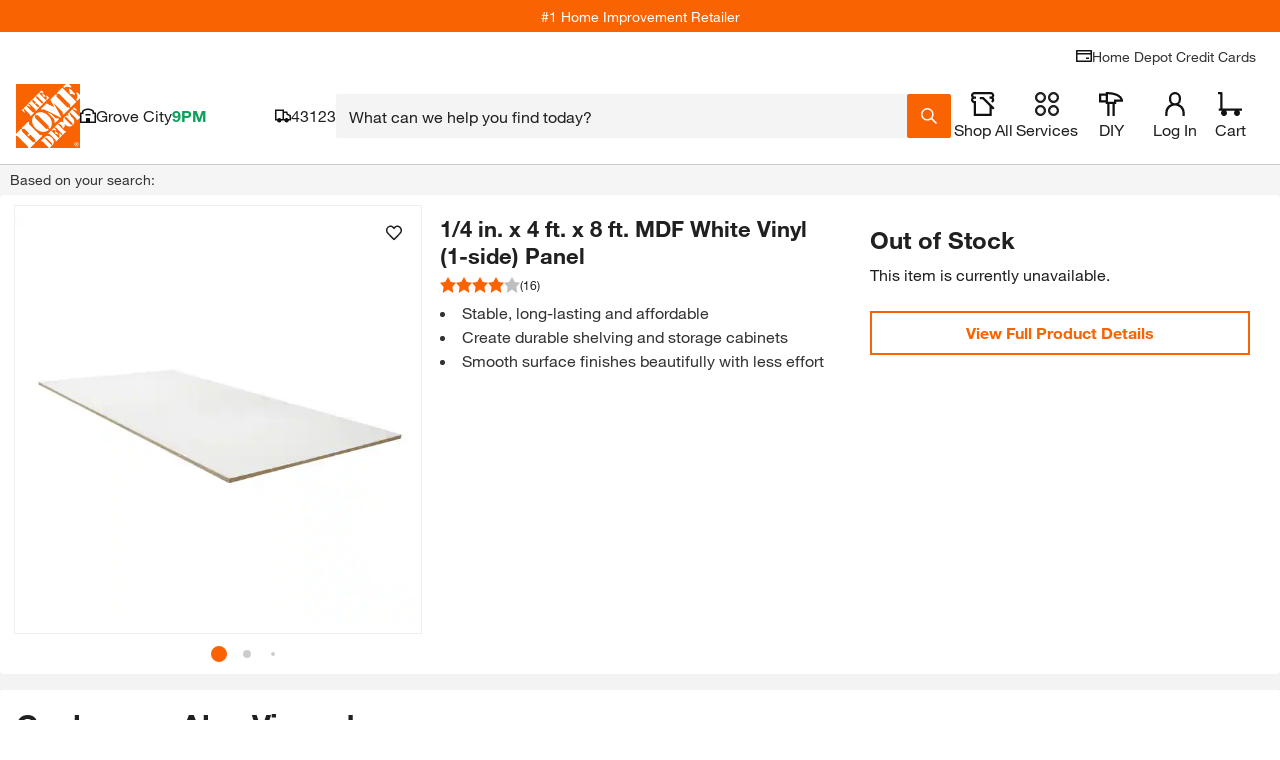

--- FILE ---
content_type: application/javascript
request_url: https://assets.thdstatic.com/ui/thd-overlay/v14.6.7/thd-overlay.min.js
body_size: 6266
content:
(function(e,t){typeof define=="function"&&define.amd?define("thd-event-emitter",[],function(){return t(e)}):e.EventEmitter=t(e)})(this,function(e){var t=function n(){n.prototype._EventEmitterEvents={},n.prototype._EventEmitterEventsComplete={}};return t.extend=function(e){t.call(e);for(var n in t.prototype)e.prototype[n]=t.prototype[n]},t.prototype.on=function(e,t){var n;e.indexOf(".")===-1&&(e+=".default"),n=e.split(".")[0],typeof this._EventEmitterEvents[e]=="undefined"&&(this._EventEmitterEvents[e]=[]);var r=Object.keys(this._EventEmitterEventsComplete).map(function(e){return e?e.split(".")[0]:""}),i=Object.keys(this._EventEmitterEventsComplete);if(r.indexOf(n)!==-1){for(var s=0;s<i.length;s++){var o=i[s],u=o.split(".");if(u[0]===n)try{t.apply(this,this._EventEmitterEventsComplete[i[s]])}catch(a){typeof console!="undefined"&&console.trace&&console.trace(a)}}this.off(e,this._EventEmitterEventsComplete[n]),typeof this._EventEmitterEvents[e]=="undefined"&&(this._EventEmitterEvents[e]=[]),this._EventEmitterEvents[e].push(t)}else if(Object.keys(this._EventEmitterEventsComplete).indexOf(e)!==-1){try{t.apply(this,this._EventEmitterEventsComplete[e])}catch(a){typeof console!="undefined"&&console.trace&&console.trace(a)}this.off(e,this._EventEmitterEventsComplete[e]),typeof this._EventEmitterEvents[e]=="undefined"&&(this._EventEmitterEvents[e]=[]),this._EventEmitterEvents[e].push(t)}else this._EventEmitterEvents[e].push(t);return this},t.prototype.off=function(e,t){if(!e){var n=Object.keys(this._EventEmitterEvents),r,i=n.length;for(r=0;r<i;r++)e=n[r],this._EventEmitterEvents[e]=null,delete this._EventEmitterEvents[e],this._EventEmitterEventsComplete[e]=null,delete this._EventEmitterEventsComplete[e];return}e.indexOf(".")===-1&&(e+=".default");if(typeof t=="undefined"){this._EventEmitterEvents[e]=null,delete this._EventEmitterEvents[e],this._EventEmitterEventsComplete[e]=null,delete this._EventEmitterEventsComplete[e];return}t=""+t;var s=function(t,n,r){if(!t[n])return;for(var i=0;i<t[n].length;i++){var s=""+t[n][i];if(r===s||s==="[object Object]"){t[n].splice(i,1);if(t[n].length===0){delete t[n];break}}}};return s(this._EventEmitterEvents,e,t),s(this._EventEmitterEventsComplete,e,t),this},t.prototype.trigger=function(e){var t=this,n=function(e,n){if(!t._EventEmitterEvents[e])return;var r=t._EventEmitterEvents[e];n.shift();for(var i=0;i<r.length;i++){var s=r[i];try{s.apply(t,n)}catch(o){typeof console!="undefined"&&console.trace&&console.trace(o)}}return!0},r,i=[].slice.apply(arguments);for(var s in this._EventEmitterEvents){var o=new RegExp("^"+e+".");o.test(s)&&(r=n(s,i.slice()))}if(!r){i.shift();var u;e.indexOf(".")===-1?u=e+".default":u=e,this._EventEmitterEventsComplete[u]=i}},t}),function(t,n){typeof define=="function"&&define.amd?define("thd-overlay",["thd-event-emitter"],n):typeof module!="undefined"&&typeof module.exports!="undefined"?module.exports=n(require("thd-event-emitter").EventEmitter):(t.THD_OVERLAY=n(t.EventEmitter),t.THD=typeof t.THD=="undefined"?{}:t.THD,t.THD.Global=typeof t.THD.Global=="undefined"?{}:t.THD.Global,t.THD.Global.Overlay=t.THD_OVERLAY)}(this,function(t){function S(){function e(){return Math.floor((1+Math.random())*65536).toString(16).substring(1)}return e()+e()}function x(e,t,n,r){var i,s=typeof r!="undefined"?r:!0;if(e.length&&!e.window)for(i=0;i<e.length;i++)x(e[i],t,n);else e.addEventListener?e.addEventListener(t,n,s):e.attachEvent?e.attachEvent("on"+t,n):e["on"+t]=n}function T(e,t,n){e.removeEventListener?(e.removeEventListener(t,n,!0),e.removeEventListener(t,n,!1)):e.detachEvent&&e.detachEvent("on"+t,n)}function N(e,t,n){var r;return function(){var s=this,o=arguments,u=function(){r=null,n||e.apply(s,o)},a=n&&!r;clearTimeout(r),r=setTimeout(u,t),a&&e.apply(s,o)}}function C(e){var t=e.split("#"),n,r,i;return t.length<2?e:(n=t[0].indexOf("?")===-1,n?r="?bust=":r="&bust=",i=(new Date).getTime(),t[0]+r+i+"#"+t[1])}function k(e,t){var n=e.split(" "),r,i;for(r=0;r<n.length;r++){i=n[r];if(i===t)return!0}return!1}function L(e,t){k(e.className,t)||(e.className+=" "+t)}function A(e,t){var n=e.className.split(" "),r=n.indexOf(t);r!==-1&&(n.splice(r,1),e.className=n.join(" "))}function O(e,t){var n="",r;for(r=0;r<e.length;r++)n+=e[r]+t+"\n";return n}function M(e,t){e=e||{};for(var n in t)typeof t[n]=="object"?e[n]=M(e[n],t[n]):e[n]=t[n];return e}function _(e,t,n){var r=window.innerHeight||document.documentElement.clientHeight||document.body.clientHeight,i=window.innerWidth||document.documentElement.clientWidth||document.body.clientWidth,s={x1:i/2-n/2,y1:r/2-t/2};return s.y1<30&&(e==="desktop-fullscreen"?s.y1=0:s.y1=30),e==="tablet"&&(s.y1=0),s}function D(e){var t=typeof e=="string"?document.querySelector(e):e,n=window.getComputedStyle(t),r=parseFloat(n.marginTop)+parseFloat(n.marginBottom);return Math.ceil(e.offsetHeight+r)}function P(e,t,n){var r,i=n||"*";c?r=JSON.stringify(t):r=t,e.postMessage(r,i)}function H(){var e=document.body,t=document.documentElement,n=Math.max(e.scrollHeight,e.offsetHeight,t.clientHeight,t.scrollHeight,t.offsetHeight);return n}function B(){var e=document.body,t=document.documentElement,n=Math.max(e.scrollWidth,e.offsetWidth,t.clientWidth,t.scrollWidth,t.offsetWidth);return n}function j(e){var t;if(this.getAttribute("src")==="")return;(e.opts.channel==="mobile"&&e.opts.viewType==="auto"||e.opts.channel!=="mobile")&&e.setIframeBounds(),e.toggleLoader(),t={action:"set-bounds",innerHeight:e.height};if(e.opts.channel==="mobile"&&e.opts.viewType==="auto"||e.opts.channel!=="mobile")t.innerWidth=e.width;P(e.iframe.contentWindow,t),e.trigger("load"),e.resizeOverlayToContent()}function F(e){var t=document.body.className||"";y===b?k(t,"thd-overlay__body--behind-mobile")&&g==="mobile"&&(p=setTimeout(function(){h&&(A(document.body,"thd-overlay__body--behind-mobile"),!m||window.scrollTo(0,m))},100),d=setTimeout(function(){h&&(m=window.pageYOffset,L(document.body,"thd-overlay__body--behind-mobile"))},200)):e.target!==b?P(y,{action:"cancel-refocus"},"*"):P(y,{action:"refocus"},"*")}function I(){clearTimeout(p),clearTimeout(d)}function q(e){this.initiated=0,this.init(e,!0)}function R(e){return e.modalType==="drawer"}function U(){var e=document.getElementsByClassName("thd-overlay-"+this.id)[0];e&&(L(e,"hide"),setTimeout(function(){var n=0;for(n=0;n<i.length;n++)q.prototype.resetCssProps.call(i[n]);o&&clearTimeout(o),o=setTimeout(function(){A(e,"hide"),o=null},200)},100))}var n=window.document.documentElement.offsetWidth<1e3?window.document.documentElement.offsetWidth:1e3,r=662,i=[],s,o,u,a=!1,f={},l=/^(http(s?):\/\/.*\.homedepot(dev)?.com(:?\d*)|http:\/\/localhost(:?\d*)+)$/,c=!1,h,p,d,v,m,g,y=window.top,b=window,w=window.parent;try{window.postMessage({toString:function(){c=!0}},"*")}catch(E){}return x(window,"focus",F,!0),x(window,"orientationchange",function(){var t,n,r,s;for(t=0;t<i.length;t++)n=i[t],n.isMobile&&n.opts.useContent&&(r=B(),s=H(),n.width=r,n.height=s,n.iframe.style.width=r+"px",n.initialProps.width=r,n.initialProps.height=s,n.opts=n.opts||{},n.opts.width=r,n.opts.height=s,n.el.style.width=r+"px",n.resizeOverlayToContent(),n.resetCssProps(s,r))}),q.prototype.init=function(t,s){var o,u,f,c,p,d=this,v=!1,m=!1,y,b,w=t.channel==="desktop"?"top":"bottom";this.initiated++;if(t){this.initiated===1&&(this.initialOpts=t);if(t.alterBrowserHistory){var E={page:"CURRENT_PAGE"};window.history.pushState(E,null,window.location.href)}if(typeof t.iframe!="undefined"&&!t.iframe||t.htmlNode)v=!0,t.useContent=!0;u=t.iframeSrc,o=t.title||"",f=t.speed||"0.3s",p=typeof t.header!="undefined"?t.header:!1,w=t.mobileDirection?t.mobileDirection||w:t.direction||w,b=typeof t.closeButton!="undefined"?t.closeButton:!1,c=t.channel||"mobile",this.viewType=t.viewType||null,this.modalType=t.modalType||null,this.width=t.width||n,this.height=t.height||r,g=c,c==="desktop-fullscreen"&&(c="mobile",this.isDesktopFullscreen=!0,this.width=document.body.offsetWidth,this.height=document.body.offsetHeight||H()),c==="mobile"&&(w=this.viewType==="auto"?"top":w),t.hidden&&(m=!0),this.initiated===1&&(this.initialProps={height:this.height,width:this.width,channel:c,isDesktopFullscreen:this.isDesktopFullscreen})}return h=!1,I(),A(document.body,"u__body--fixed"),A(document.body,"thd-overlay__body--behind-mobile"),A(document.body,"thd-desktop"),this.opts=t,this.isOpen=!1,this.id=this.id||S(),this.el=this.addHTMLTag({title:o,useContent:v,src:u,direction:w,channel:c,header:p,hidden:m,closeButton:b,iframe:t.iframe,height:this.height,width:this.width}),v?(this.iframe=this.el.getElementsByClassName("thd-overlay-content")[0],s&&d.toggleLoader()):(this.iframe=this.el.getElementsByClassName("thd-overlay-frame")[0],this.opts.useCustomFrameListner||(this.iframe.onload=function(){y=this,a?j.call(y,d):setTimeout(function(){j.call(y,d)},200)}),s&&x(window,"message",function(t){var n=t.data;if(typeof n=="string")try{n=JSON.parse(n)}catch(r){return}if(!l.test(t.origin))return;n&&d.iframe.getAttribute("src")&&d.handleIframeAction(n)},!1)),p&&(this.header=this.el.getElementsByClassName("thd-overlay__header")[0]),this.writeCssProps({speed:f}),setTimeout(function(){d.writeCssProps({speed:f})},100),this.bind(),s&&(i.push(this),this._EventEmitterEvents={},this._EventEmitterEventsComplete={}),this},t.extend(q),q.prototype.handleIframeAction=function(t){switch(t.action){case"close":this.trigger("close"),this.close();break;case"refocus":F();break;case"cancel-refocus":I();break;case"change-overlay-type":this.changeOverlayType(t.overlayType,t.url);break;case"scrollTop":this.scrollTop();break;case"set-background-color":this.setBackgroundColor(t.color);break;case"REST_OPEN_OVERLAY":this.loadedOnce=!1;break;case"log":this.log(t.message);break;case"event":this.trigger("frame",t),t.type==="iframe-ready"&&P(this.iframe.contentWindow,{action:"SET_PARENT_URL",data:{pathname:window.location.pathname,href:window.location.href}},"*");break;case"dimension-listner":this.trigger("dimension-listner",t);break;default:}},q.prototype.resizeOverlayToContent=function(){function h(e){e.el.style.position="absolute",e.el.style.top="0",e.el.style.msTransform=u,e.el.style.webkitTransform=u,e.el.style.MozTransform=u,e.el.style.transform=u,window.scrollTo(0,0),e.debouncedScroller=N(function(n){e.preventOverlayScroll(n)},50),x(window,"scroll",e.debouncedScroller)}if(R(this.opts))return;var t={action:"dimension-listner"},n=this,r,i,s,o,u,a=!1,l=window.innerHeight||document.documentElement.clientHeight||document.body.clientHeight,c;this.preventOverlayScroll=function(t){n.isOpen&&window.scrollY>n.height-window.innerHeight+100&&(t.preventDefault(),c=n.height-window.innerHeight+100,typeof window.scroll=="function"?window.scroll({top:c,left:0,behavior:"smooth"}):window.scrollTo(0,c))};if(!this.isOpen)return;if(this.opts.useContent&&this.opts.channel==="desktop"){s=this.iframe.children[0].offsetWidth,s>window.innerWidth&&(s=window.innerWidth-50),this.el.style.width=s+"px",r=(this.opts.header||0)&&D(this.header),i=this.iframe.children[0].offsetHeight+r,this.el.style.height=i+"px",this.height=i,this.width=s;var p=this.el.querySelector(".thd-overlay-content");p.style.width=s+"px"}else this.off("dimension-listner"),this.on("dimension-listner",function(t){var r,s,c=0;if(!t)return;if(b!==y){t.height>window.document.body.offsetHeight&&(c=60),P(w,{action:"dimension-listner",height:t.height+c,width:t.width});return}r=t.height,s=t.width,r&&(this.height=r),s&&(this.width=s),o=_(this.opts.channel,this.height,this.width),u="rotateX(0deg) scale(1) translate3d("+o.x1+"px, 30px, 0)",n.opts.channel==="desktop"&&this.isOpen?(r&&r+"px"!==this.el.style.height&&(this.el.style.height=r+"px",this.iframe.style.height=r+"px",this.height=r,r&&(f.height=r,this.height=r),s&&(f.width=s,this.width=s),l<=r+o.y1?h(this):n.writeCssProps()),s&&s+"px"!==this.el.style.width&&(this.width=s,this.el.style.width=s+"px",this.iframe.style.width=s+"px",l<=this.height+o.y1?(h(this),a=!0):n.writeCssProps(),this.writeCssProps())):n.opts.channel!=="desktop"&&this.isOpen&&(r+"px"!==this.iframe.style.height&&(this.opts.channel==="mobile"&&this.viewType==="auto"?this.iframe&&this.iframe.contentDocument&&(i=this.iframe.contentDocument.documentElement.offsetHeight,this.el.style.height=i+"px",this.height=i):this.iframe.style.height=r+"px"),s+"px"!==this.iframe.style.width&&(this.iframe.style.width=s+"px"))}),this.iframe.contentWindow&&P(this.iframe.contentWindow,t)},q.prototype.toggleLoader=function(t){var n=this.el.getElementsByClassName("thd-overlay__wrapper")[0],r=this.el.getElementsByClassName("pre-loader")[0];t?(A(r,"thd-overlay--hide"),L(n,"thd-overlay--invisible")):(L(r,"thd-overlay--hide"),A(n,"thd-overlay--invisible"))},q.prototype.setTitle=function(t){var n=this.el.querySelector(".thd-overlay__title");n.innerHTML=t},q.prototype.resetDimensionsToInitialSize=function(){this.height=this.initialProps.height,this.width=this.initialProps.width},q.prototype.addHTMLTag=function(t){var n,r,i="",o,u,a="",f,l,c="";t.channel==="desktop"||t.channel==="tablet"?u="thd-overlay-desktop":u="thd-overlay-mobile",this.isMobile=!1,t.channel==="mobile"&&(this.isMobile=!0,i=t.direction||"bottom"),t.useContent?(a='<div class="thd-overlay-content"></div>',t.height&&(c+="height: "+t.height+"px;"),t.width&&(c="width: "+t.width+"px;")):a='<iframe allowtransparency="true" scrolling="no" class="thd-overlay-frame" data-src="'+(t.src||"")+'"></iframe>',t.hidden&&(c+="display:none;"),t.header&&(o=['<header class="thd-overlay__header">','<div class="grid">','<div class="col__10-12">','<h2 class="u__husky thd-overlay__title">'+t.title+"</h2>","</div>",'<div class="col__2-12 u__text-align--right">','<a href="#" class="thd-overlay__close">','<svg class="" viewBox="0 0 32 32">','<path d="M27.229 8.391l-3.385-3.386-7.843 7.838-7.84-7.84-3.386 3.385 7.609 7.608-7.613 7.612 3.385 3.386 7.843-7.838 7.84 7.841 3.387-3.386-7.61-7.608z"></path>',"</svg>","</a>","</div>","</div>","</header>"].join("")),t.closeButton&&(f=['<a href="#" class="thd-overlay__close thd-overlay__close--standAlone">','<svg class="" viewBox="0 0 32 32">','<path d="M27.229 8.391l-3.385-3.386-7.843 7.838-7.84-7.84-3.386 3.385 7.609 7.608-7.613 7.612 3.385 3.386 7.843-7.838 7.84 7.841 3.387-3.386-7.61-7.608z"></path>',"</svg>","</a>"].join("")),n=document.createElement("div");var h=" col__12-12";return R(this.opts)&&(c+="z-index: 2147483638;",c+="min-height: -webkit-fill-available;",h=""),n.innerHTML=['<div data-direction="'+t.direction+'" class="thd-overlay--hide '+u+" thd-overlay thd-overlay-"+this.id+" "+i+'" style="'+c+'">','<div class="pre-loader"><div class="segment-spinner"></div></div>','<div class="thd-overlay__wrapper thd-overlay--invisible '+(t.useContent?"thd-overlay__wrapper--content":"")+'">','<div class="thd-overlay__content'+h+" loading"+(this.isDesktopFullscreen?" thd-overlay__content--fullscreen":"")+'">',o||"",f||"",t.iframe?"":a,"</div>","</div>"].join(""),t.iframe&&n.querySelector(".thd-overlay__content").appendChild(t.iframe),r=n.firstChild,!s&&!t.hidden&&(s=document.createElement("div"),s.id="thd-overlay__screen",document.body.appendChild(s)),l=document.querySelector(".thd-overlay-"+this.id),l&&l.parentElement.removeChild(l),document.body.appendChild(n.firstChild),r},q.prototype.changeOverlayType=function(t,n){var r=M({},this.opts),i=n||this.iframe.src;r.channel=t,t==="desktop-fullscreen"&&(r.direction="top",r.mobileDirection="top"),this.init(r),this.open(i)},q.prototype.bind=function(){var t=this.el.getElementsByClassName("thd-overlay__close")[0],n=this,r=this.opts||{},i=this.opts.alterBrowserHistory;this._closeOverlay=function(t){t.preventDefault();var r=n.isOpen;if(i){var s=window.history.state,o=s?s.page:"";i&&r&&o==="CURRENT_PAGE"&&window.history.back()}n.close()},this._resize=function(){var t,r;n.isDesktopFullscreen&&(n.isOpen||n.isOpening)&&(t=B(),r=H(),n.el.style.height=r+"px",n.iframe.style.width="100%",n.postMessage({action:"set-bounds",innerWidth:t,innerHeight:r}))},t&&x(t,"click",this._closeOverlay),i&&x(window,"popstate",this._closeOverlay),x(window,"resize",this._resize),s&&x(s,"click",this._closeOverlay)},q.prototype.scrollTop=function(){var t=this.el.querySelector(".thd-overlay__content");t&&(t.scrollTop=0)},q.prototype.open=function(t,n){var r,i,o,u=this,a,f,l=this;this.overlayCloseTimer&&clearTimeout(this.overlayCloseTimer);if(this._destroyed){console.log("you can not open an overlay after it has been destroyed");return}typeof t=="object"?r=t:r=n||{},h=!0,this.loadedOnce=!1,this.opts.useContent||(i=t||this.iframe.getAttribute("data-src")||this.opts.iframeSrc,this.on("frame",function(t){t&&t.type==="iframe-ready"&&!l.loadedOnce&&l.isOpen&&(j.call(l.iframe,l),l.loadedOnce=!0)})),o=parseFloat(this.opts.speed,10),/s$/.test(this.opts.speed)&&(o*=1e3),/ms$/.test(this.opts.speed)&&(o*=10),isNaN(o)&&(o=300);if(this.isOpening)return this;this.isOpening=!0,r.title&&this.setTitle(r.title),this.setIframeBounds(),this.opts.useContent&&(r.htmlNode?(u.iframe.innerHTML="",a=r.htmlNode):a=this.opts.htmlNode,u.iframe.appendChild(a),u.toggleLoader()),A(u.el,"thd-overlay--hide"),setTimeout(function(){u.isOpening=!1},2e3);if(R(u)){var c=300;u.initialOpts.speed&&(c=parseInt(u.initialOpts.speed.replace(/[^0-9]/g,""))),setTimeout(function(){var t=document.querySelector(".thd-overlay-desktop");t&&L(t,"no-transition")},c)}return setTimeout(function(){A(u.el,"thd-overlay--hide"),L(u.el,"open"),u.isOpen=!0},100),this.opts.useContent&&setTimeout(function(){u.resizeOverlayToContent(),u.resetCssProps(u.height,u.width)},100),setTimeout(function(){u.setIframeBounds(),L(document.body,"u__body--fixed"),u.isMobile?v=setTimeout(function(){m=window.pageYOffset;if(u.viewType==="auto"){var t=document.querySelector(".thd-overlay-mobile");L(t,"auto-scale--shadow"),u.iframe&&(Number(u.iframe.offsetHeight)>screen.height?t.style.height=screen.height+"px":t.style.height=Number(u.iframe.offsetHeight)+"px")}else L(document.body,"thd-overlay__body--behind-mobile");u.isDesktopFullscreen&&L(document.body,"thd-desktop")},u.viewType==="auto"?500:1e3):R(u)&&L(document.body,"thd-overlay__body--prevent-scroll"),u.opts.useContent||(u.iframe.src=C(i)),(u.isMobile&&u.opts.viewType==="auto"||!u.isMobile)&&s&&!u.opts.hidden&&L(s,"thd-overlay__screen")},1),f=_(this.opts.channel,this.height,this.width),f.y1===30&&!u.opts.hidden&&window.scrollTo(0,0),this.closeOverlayAfterTimeOut(),this},q.prototype.closeOverlayAfterTimeOut=function(){var t=this;this.overlayCloseTimer=setTimeout(function(){!t.opts.useContent&&t.opts.iframeSrc&&!t.iframe.src&&t.close()},1e4)},q.prototype.log=function(t){console.log(t)},q.prototype.changeDirection=function(t){var n;t&&(L(this.el,"thd-overlay--hide"),setTimeout(function(){n=this.el.dataset.direction,this.el.dataset.direction=t.direction,L(this.el,t.direction||"top"),A(this.el,n),A(this.el,"thd-overlay--hide")},200))},q.prototype.destroy=function(){var t=document.getElementById("thd-overlay-style-"+this.id);t&&t.parentElement&&t.parentElement.removeChild(t),this.el&&this.el.parentElement&&this.el.parentElement.removeChild(this.el),this._destroyed=!0},q.prototype.setBackgroundColor=function(t){this.el.style.backgroundColor=t},q.prototype.close=function(){var t=this,n=[],r=[];return h=!1,this.overlayCloseTimer&&clearTimeout(this.overlayCloseTimer),T(window,"scroll",this.debouncedScroller),this.isOpen?(this.isOpening=!1,this.toggleLoader("reset"),A(this.el,"open"),R(t)&&(A(document.body,"thd-overlay__body--prevent-scroll"),A(this.el,"no-transition")),u&&clearInterval(u),t._EventEmitterEvents["frame.default"]&&(n=t._EventEmitterEvents["frame.default"].slice()),t._EventEmitterEvents["dimension-listner.default"]&&(r=t._EventEmitterEvents["dimension-listner.default"].slice()),t.trigger("close"),t.off(),t._EventEmitterEvents["frame.default"]=n,t._EventEmitterEvents["dimension-listner.default"]=r,setTimeout(function(){L(t.el,"thd-overlay--hide"),t.iframe&&t.iframe.style&&t.iframe.setAttribute("style",""),t.el&&t.el.style&&t.el.setAttribute("style",""),t.opts=t.initialOpts,t.isDesktopFullscreen=t.initialProps.isDesktopFullscreen,t.isMobile=t.initialProps.isMobile,t.height=t.initialProps.height,t.width=t.initialProps.width,t.resetDimensionsToInitialSize(),t.resetCssProps(t.height,t.width),t.init(t.opts)},601),v&&clearTimeout(v),a=!1,A(document.body,"u__body--fixed"),this.isMobile&&(A(document.body,"thd-overlay__body--behind-mobile"),!m||window.scrollTo(0,m)),s&&A(s,"thd-overlay__screen"),t.isOpen=!1,this):this},q.prototype.setIframeBounds=function(){if(this.opts.channel!=="desktop")return;if(this.opts.useContent)return;var t=this.height+"px",n=this.width+"px";R(this.opts)&&(t="100vh"),this.opts.useContent||(this.iframe.style.height=t,this.iframe.style.width=n,R(this.opts)&&(this.iframe.style.height="100%")),this.el.style.height=t,this.el.style.width=n},q.prototype.resetIframeBounds=function(){this.el.setAttribute("style",""),this.opts.useContent||this.iframe.setAttribute("style","")},q.prototype.resetCssProps=function(t,n){var r=document.getElementById("thd-overlay-style-"+this.id);r&&r.parentElement.removeChild(r),this.opts.channel!=="mobile"&&(this.height=t||window.innerHeight,this.width=n||window.innerWidth),this.setIframeBounds(),this.writeCssProps()},q.prototype.postMessage=function(t){this.iframe&&this.iframe.contentWindow&&P(this.iframe.contentWindow,t)},q.prototype.writeCssProps=function(t){var n={speed:"500ms"},r=[".thd-overlay.top {","top: 100%;","}",".thd-overlay-"+this.id+".top.open {","top: 0;","display:block;","}",".thd-overlay-"+this.id+".right {","right: 200%;","left: -100%;","}",".thd-overlay-"+this.id+".right.open {","right: 0;","left: 0;","}",".thd-overlay-"+this.id+".bottom {","bottom: 100%;","}",".thd-overlay-"+this.id+".bottom.open {","bottom: 0;","}",".thd-overlay-"+this.id+".left {","left: 100%;","}",".thd-overlay-"+this.id+".left.open {","left: 0;","}",".thd-overlay.thd-overlay-desktop {","display:none;","margin:0 auto;","}",".thd-overlay.thd-overlay-desktop.open {","display:block;","}"].join("\n"),i=["-ms-","-webkit-",""],s=_(this.opts.channel,this.height,this.width),o,u,a,f,l=!1,c;typeof t=="string"?n.speed=t:n=M(n,t),c=n.speed||this.opts.speed||"0.3s",o=[".thd-overlay-"+this.id+".thd-overlay-desktop {",O(i,"transform: rotateX(90deg) scale(1) translate3d("+s.x1+"px, "+s.y1+"px, 200px);"),"}",".thd-overlay-"+this.id+".thd-overlay-desktop.open {",s.y1===30?"position:absolute;":"",O(i,"transform: rotateX(0deg) scale(1) translate3d("+s.x1+"px, "+s.y1+"px, 0px);"),"}"].join("\n"),R(this.opts)&&(o=[".thd-overlay-"+this.id+".thd-overlay-desktop {",O(i,"transform: translateX(100%);"),"left: auto;","}",".thd-overlay-"+this.id+".thd-overlay-desktop.open {",O(i,"transform: translateX(0);"),"left: auto;","}",".thd-overlay-"+this.id+".no-transition {",O(i,"transition: none;"),"}"].join("\n")),u=[".thd-overlay-"+this.id+".bottom {",O(i,"transform: translate(0, "+this.height+"px);"),"}",".thd-overlay-"+this.id+".bottom.open {",O(i,"transform: translate(0, 0);"),"}",".thd-overlay-"+this.id+".right {",O(i,"transform: translate( "+this.height+"px, 0);"),"}",".thd-overlay-"+this.id+".right.open {",O(i,"transform: translate( 0, 0);"),"}",".thd-overlay-"+this.id+".top {",O(i,"transform: translate(0, -"+this.height+"px);"),"}",".thd-overlay-"+this.id+".top.open {",O(i,"transform: translate(0, 0);"),"}",".thd-overlay-"+this.id+".left {",O(i,"transform: translate( -"+this.width+"px, 0);"),"}",".thd-overlay-"+this.id+".left.open {",O(i,"transform: translate(0, 0);"),"}",".thd-overlay-"+this.id+".thd-overlay-desktop {",O(i,"transform: rotateX(90deg) scale(1) translate3d("+s.x1+"px, "+s.y1+"px, 200px);"),"}",".thd-overlay-"+this.id+".thd-overlay-desktop.open {",O(i,"transform: rotateX(0deg) scale(1) translate3d("+s.x1+"px, "+s.y1+"px, 0px);"),"}"].join("\n"),a=[".thd-overlay-"+this.id+" {",O(i,"transition: height "+c+", width "+c+", transform "+c+", right "+c+", bottom "+c+", left "+c+";"),"}"].join("\n"),f=document.getElementById("thd-overlay-style-"+this.id),f||(f=document.createElement("style"),f.id="thd-overlay-style-"+this.id,l=!0),typeof f.style.transform!="undefined"?f.innerHTML=[u,a,o].join("\n"):f.innerHTML=[r,a].join("\n"),l&&document.body.appendChild(f)},window.onorientationchange=function(){if(i===undefined||i.length===0)return;var t;try{t=top.document.body.className,top.document.body.className="",setTimeout(function(){top.document.body.className=t},100),U()}catch(n){}},x(window,"resize",U),q.close=function(){window!==top?P(parent,{action:"close"}):window.close()},q.resize=function(t){var n=document.querySelector(".thd-overlay-iframe-wrapper");if(!t)return;n&&(t.height&&(n.style.height=t.height+"px"),t.width&&(n.style.width=t.width+"px")),q.postMessage({action:"dimension-listner",from:"resize",width:t.width,height:t.height})},q.postMessage=function(t){b!==y&&(P(y,t),top!==parent&&P(w,t))},q.setBackgroundColor=function(t){q.postMessage({action:"set-background-color",color:t})},q.resetOpenOverlay=function(){var t=0,n;for(t=0;t<i.length;t++)n=i[t],n.isOpen&&(n.loadedOnce=!1)},q.initFrame=function(t,n,r){function c(){var e,t,n,r=[],i;t=Math.min(Math.max(window.document.body.offsetHeight,window.document.body.scrollHeight),window.document.documentElement.scrollHeight),r=[Math.max(window.document.body.offsetWidth,window.document.body.scrollWidth),window.document.documentElement.scrollWidth],i=document.querySelector(".thd-overlay-iframe-wrapper"),i&&r.push(i.scrollWidth||1e5),n=Math.min.apply(null,r),e={action:"dimension-listner"},t&&s!==t&&t>100&&(e.height=t,s=t),n&&o!==n&&n>100&&(e.width=n,o=n),Object.keys(e).length>1&&(f.height=e.height,f.width=e.width,P(parent,e))}function h(e){var n;if(!l.test(e.origin)&&!r)return;n=e.data;if(typeof n=="string")try{n=JSON.parse(n)}catch(s){return}n.action==="set-bounds"&&n.innerWidth&&(t.style.width=n.innerWidth+"px",f.height=n.innerHeight,f.width=n.innerWidth),n.action==="dimension-listner"&&(u&&clearInterval(u),setTimeout(function(){u=setInterval(c,i)},200))}var i=n||200,s,o;(y!==b&&w===y||r)&&x(window,"message",h,!1),t.className+="thd-overlay-iframe-wrapper",a=!0},q});

--- FILE ---
content_type: application/javascript
request_url: https://www.homedepot.com/sbOHvX/W/5/VOIeHKhebg/7ch5cmN0ck6Lrt/RX44Qw/SHhS/AGZCUSIB
body_size: 174453
content:
(function(){if(typeof Array.prototype.entries!=='function'){Object.defineProperty(Array.prototype,'entries',{value:function(){var index=0;const array=this;return {next:function(){if(index<array.length){return {value:[index,array[index++]],done:false};}else{return {done:true};}},[Symbol.iterator]:function(){return this;}};},writable:true,configurable:true});}}());(function(){l9();AXs();b8s();var gS=function(Ff){return +Ff;};var Cn=function(wN){if(wN==null)return -1;try{var Bn=0;for(var pF=0;pF<wN["length"];pF++){var Gc=wN["charCodeAt"](pF);if(Gc<128){Bn=Bn+Gc;}}return Bn;}catch(TG){return -2;}};var Mw=function(SF,MG){return SF>>MG;};var Wg=function(jG,AS){return jG|AS;};var hG=function(Bm,lb){return Bm>=lb;};var R7=function Ng(rG,KX){'use strict';var In=Ng;switch(rG){case ks:{YG.push(Xn);this[Pb()[T7(IB)](mG,xR,nY,QN)]=nw(vc[bc]);var KY=this[Pb()[T7(ZR)](gL,NF,mg,Y7)][wc][Pb()[T7(Dc)](wc,gw,nn,hL)];if(nF(Pb()[T7(Ow)](E7,w7,Ym,pX),KY[nF(typeof AY()[vN(nn)],Og([],[][[]]))?AY()[vN(AL)](mS,Rg,nw(wc)):AY()[vN(mb)].call(null,Jx,Qc,gc)]))throw KY[AY()[vN(vn)](hg,rS,dF)];var YY;return YY=this[M7()[gN(CS)].apply(null,[HX,Bx,g7,dw])],YG.pop(),YY;}break;case Ws:{return this;}break;case jC:{var Vx=KX[C2];YG.push(bR);var mF=qp[XY(typeof Pb()[T7(cm)],'undefined')?Pb()[T7(LR)](JS,rn,XF,gY):Pb()[T7(zR)](rY,Xm,Vf,Zc)](Vx);var sG=[];for(var Sx in mF)sG[AY()[vN(Ob)](jm,gn,Jc)](Sx);sG[M7()[gN(Dc)](Kn,nw([]),MB,tY)]();var BR;return BR=function VG(){YG.push(Sf);for(;sG[AY()[vN(wc)](tF,Dc,rS)];){var Ln=sG[XY(typeof AY()[vN(kF)],Og([],[][[]]))?AY()[vN(Jb)](Gb,MB,c7):AY()[vN(AL)].apply(null,[Qc,TR,JS])]();if(UW(Ln,mF)){var LU;return VG[M7()[gN(U4)](TT,f1,ZR,IE)]=Ln,VG[Pb()[T7(IB)](NF,DW,nY,N0)]=nw(AL),YG.pop(),LU=VG,LU;}}VG[Pb()[T7(IB)](dF,Xv,nY,N0)]=nw(wc);var BZ;return YG.pop(),BZ=VG,BZ;},YG.pop(),BR;}break;case NH:{return this;}break;case HH:{YG.push(mU);var UZ;return UZ=XY(typeof Pb()[T7(U5)],Og([],[][[]]))?Pb()[T7(CS)].apply(null,[jz,cm,F4,jE]):Pb()[T7(zR)](R5,H3,qP,VT),YG.pop(),UZ;}break;case kj:{return this;}break;case p2:{return this;}break;case OK:{var CE=KX[C2];YG.push(d5);var br;return br=l0(j9,[AY()[vN(g7)].call(null,N1,A3,Xm),CE]),YG.pop(),br;}break;case C8:{var Aq=KX[C2];YG.push(hT);var dq=qp[Pb()[T7(LR)](w3,b3,XF,TZ)](Aq);var NP=[];for(var LI in dq)NP[AY()[vN(Ob)].apply(null,[Xq,gn,w3])](LI);NP[XY(typeof M7()[gN(rI)],'undefined')?M7()[gN(Dc)].apply(null,[nI,nw(AL),XE,tY]):M7()[gN(XE)].apply(null,[KP,mG,gc,D1])]();var Rk;return Rk=function X0(){YG.push(QZ);for(;NP[XY(typeof AY()[vN(Gt)],Og([],[][[]]))?AY()[vN(wc)].apply(null,[Tr,Dc,pr]):AY()[vN(AL)].call(null,Bt,HZ,IB)];){var DP=NP[AY()[vN(Jb)].apply(null,[RI,MB,vn])]();if(UW(DP,dq)){var S1;return X0[M7()[gN(U4)](Yz,DU,nw(wc),IE)]=DP,X0[Pb()[T7(IB)](IP,nw(nw({})),nY,YE)]=nw(AL),YG.pop(),S1=X0,S1;}}X0[Pb()[T7(IB)](dw,cm,nY,YE)]=nw(wc);var Qv;return YG.pop(),Qv=X0,Qv;},YG.pop(),Rk;}break;case LC:{var t3=KX[C2];var WZ;YG.push(NW);return WZ=l0(j9,[AY()[vN(g7)].apply(null,[QY,A3,UU]),t3]),YG.pop(),WZ;}break;case YV:{var cU=KX[C2];return typeof cU;}break;case f8:{var p5=KX[C2];var ZE=KX[LC];var pE=KX[pD];YG.push(bI);try{var jk=YG.length;var Z5=nw(LC);var qE;return qE=l0(j9,[AY()[vN(mb)](SG,Qc,H5),Pb()[T7(m3)].call(null,nw(nw({})),A4,E3,zF),AY()[vN(vn)](NN,rS,Vk),p5.call(ZE,pE)]),YG.pop(),qE;}catch(Uz){YG.splice(Jr(jk,AL),Infinity,bI);var mT;return mT=l0(j9,[AY()[vN(mb)].apply(null,[SG,Qc,nw({})]),Pb()[T7(Ow)].call(null,Cv,hU,Ym,b4),AY()[vN(vn)](NN,rS,wc),Uz]),YG.pop(),mT;}YG.pop();}break;case Pj:{var zq=KX[C2];var Ew=KX[LC];var dT=KX[pD];YG.push(Vq);zq[Ew]=dT[M7()[gN(U4)].call(null,S7,BE,Sq,IE)];YG.pop();}break;case p8:{var Pr=KX[C2];var Nk=KX[LC];var rq=KX[pD];return Pr[Nk]=rq;}break;case xl:{YG.push(ZP);var Nt;return Nt=Pb()[T7(CS)].apply(null,[W3,gn,F4,Gg]),YG.pop(),Nt;}break;case E:{var HT=KX[C2];YG.push(w0);var dv;return dv=HT&&Xt(Kk()[fz(wc)](w7,hz,gc,YI,SZ),typeof qp[m5()[pv(AL)](gn,MT,Y1,rn)])&&nF(HT[M7()[gN(Jc)](G1,nw(wc),Nr,gT)],qp[m5()[pv(AL)].call(null,gn,MT,Y1,tZ)])&&XY(HT,qp[m5()[pv(AL)].apply(null,[gn,MT,Y1,W3])][AY()[vN(gn)](d4,Sf,YZ)])?M7()[gN(TU)](b7,q4,SE,fE):typeof HT,YG.pop(),dv;}break;case GM:{YG.push(xU);this[XY(typeof Pb()[T7(wt)],'undefined')?Pb()[T7(IB)](dW,Sq,nY,wP):Pb()[T7(zR)].apply(null,[nw(wc),qW,GZ,Yk])]=nw(vc[bc]);var pP=this[Pb()[T7(ZR)].call(null,Jb,hT,mg,Ls)][wc][Pb()[T7(Dc)](qZ,H3,nn,R4)];if(nF(Pb()[T7(Ow)].call(null,H5,Cq,Ym,JW),pP[AY()[vN(mb)].call(null,Er,Qc,wc)]))throw pP[AY()[vN(vn)](FL,rS,fW)];var b5;return b5=this[M7()[gN(CS)].call(null,Sk,nw([]),xR,dw)],YG.pop(),b5;}break;case Bl:{return this;}break;}};function b8s(){fY=xl+Ks*PD+fM*PD*PD+PD*PD*PD,nf=tj+Ks*PD+x2*PD*PD+PD*PD*PD,sN=fM+pD*PD+fM*PD*PD+PD*PD*PD,KM=C2+Ks*PD+tj*PD*PD,Lb=xl+pD*PD+fM*PD*PD,SB=xl+fp*PD+pD*PD*PD+PD*PD*PD,mj=tj+PD+tj*PD*PD,kL=xl+Ks*PD+PD*PD+PD*PD*PD,HL=fM+zj*PD+fM*PD*PD+PD*PD*PD,hl=xl+fp*PD+x2*PD*PD,J7=fp+tj*PD+tj*PD*PD+PD*PD*PD,dd=fM+pD*PD+fM*PD*PD,QO=C2+fp*PD,vh=pD+pD*PD+PD*PD,g2=fM+x2*PD+PD*PD,FV=fp+C2*PD+fp*PD*PD,Gm=fp+fM*PD+PD*PD+PD*PD*PD,wb=tj+xl*PD+fM*PD*PD+PD*PD*PD,U2=tj+x2*PD,JF=LC+fp*PD+fM*PD*PD+PD*PD*PD,Cc=tj+fp*PD+C2*PD*PD+PD*PD*PD,vG=LC+pD*PD+pD*PD*PD+PD*PD*PD,lp=xl+Ks*PD+tj*PD*PD,HM=pD+x2*PD+tj*PD*PD,FL=x2+x2*PD+fM*PD*PD+PD*PD*PD,pK=fM+fp*PD+pD*PD*PD,Qb=tj+x2*PD+fM*PD*PD+PD*PD*PD,Zs=C2+pD*PD,Zh=x2+xl*PD,WB=zj+xl*PD+C2*PD*PD+PD*PD*PD,mw=Ks+fM*PD+fM*PD*PD+PD*PD*PD,CQ=tj+fp*PD+Ks*PD*PD,En=xl+Ks*PD+xl*PD*PD+Ks*PD*PD*PD,J8=Ks+pD*PD+fp*PD*PD,f8=x2+PD,Jm=fp+C2*PD+x2*PD*PD+PD*PD*PD,Kg=tj+pD*PD+fp*PD*PD+PD*PD*PD,Sn=fp+tj*PD+x2*PD*PD+PD*PD*PD,kM=Ks+fp*PD+PD*PD+PD*PD*PD,Sw=Ks+xl*PD+tj*PD*PD+PD*PD*PD,LQ=tj+pD*PD+tj*PD*PD,Cl=xl+Ks*PD+fp*PD*PD,xc=fM+xl*PD+fp*PD*PD+PD*PD*PD,rd=xl+xl*PD+x2*PD*PD,Jj=pD+pD*PD+x2*PD*PD,Qm=Ks+C2*PD+PD*PD+PD*PD*PD,CD=zj+fM*PD+PD*PD,AR=C2+fp*PD+x2*PD*PD,Ed=fp+x2*PD+fM*PD*PD,WG=fM+fM*PD+fp*PD*PD,gB=fp+fp*PD+fM*PD*PD+PD*PD*PD,cH=zj+fp*PD+Ks*PD*PD,D7=tj+fM*PD+C2*PD*PD+PD*PD*PD,t9=fp+Ks*PD,gm=LC+PD+C2*PD*PD+PD*PD*PD,xw=Ks+PD+PD*PD+PD*PD*PD,jj=fp+zj*PD+fM*PD*PD,BX=tj+fp*PD+fM*PD*PD+PD*PD*PD,cK=xl+PD+PD*PD,UF=Ks+Ks*PD+PD*PD+PD*PD*PD,XG=xl+pD*PD+pD*PD*PD+PD*PD*PD,gs=x2+PD+fp*PD*PD,jx=LC+tj*PD+PD*PD+PD*PD*PD,RG=tj+fM*PD+tj*PD*PD,EF=x2+x2*PD+pD*PD*PD+PD*PD*PD,r2=x2+PD+fM*PD*PD,Rb=zj+C2*PD+pD*PD*PD+PD*PD*PD,GV=fp+Ks*PD+pD*PD*PD+PD*PD*PD,SD=fM+PD+x2*PD*PD+PD*PD*PD,tL=fp+Ks*PD+C2*PD*PD+PD*PD*PD,JX=LC+pD*PD+tj*PD*PD+PD*PD*PD,CX=tj+PD+pD*PD*PD+PD*PD*PD,ll=Ks+tj*PD+tj*PD*PD,Cw=pD+C2*PD+x2*PD*PD+PD*PD*PD,Tc=fM+x2*PD+tj*PD*PD+PD*PD*PD,B7=pD+xl*PD+Ks*PD*PD+PD*PD*PD,H8=fM+PD+tj*PD*PD,cx=tj+tj*PD+tj*PD*PD+PD*PD*PD,vD=fM+tj*PD+pD*PD*PD,Zj=xl+PD+tj*PD*PD+PD*PD*PD,ES=pD+fp*PD+C2*PD*PD+PD*PD*PD,bH=tj+fp*PD,nH=zj+pD*PD+fM*PD*PD,Xg=LC+PD+x2*PD*PD+PD*PD*PD,ms=tj+tj*PD+pD*PD*PD,wn=fM+zj*PD+C2*PD*PD+PD*PD*PD,F8=fp+Ks*PD+PD*PD,pw=pD+Ks*PD+PD*PD,NX=fM+tj*PD+PD*PD+PD*PD*PD,Gw=pD+x2*PD+PD*PD+PD*PD*PD,rQ=Ks+tj*PD,BG=tj+pD*PD+tj*PD*PD+PD*PD*PD,qj=x2+pD*PD+PD*PD,pN=fp+PD+PD*PD+PD*PD*PD,HR=Ks+PD+C2*PD*PD+PD*PD*PD,WN=pD+C2*PD+PD*PD+PD*PD*PD,Qd=pD+x2*PD+pD*PD*PD,Nx=x2+xl*PD+pD*PD*PD+PD*PD*PD,Rx=xl+zj*PD+C2*PD*PD+PD*PD*PD,nB=pD+tj*PD+tj*PD*PD+PD*PD*PD,V8=Ks+fp*PD+pD*PD*PD,S7=C2+xl*PD+pD*PD*PD+PD*PD*PD,mp=x2+zj*PD,DR=pD+zj*PD+fM*PD*PD+PD*PD*PD,x9=tj+xl*PD+PD*PD,Em=Ks+x2*PD+fp*PD*PD+PD*PD*PD,qR=zj+xl*PD+PD*PD+PD*PD*PD,Nj=fp+tj*PD,Mm=Ks+x2*PD+x2*PD*PD+PD*PD*PD,xn=zj+fM*PD+fM*PD*PD+PD*PD*PD,Kc=pD+fp*PD+PD*PD+PD*PD*PD,PC=fp+pD*PD+x2*PD*PD,LD=zj+PD+tj*PD*PD,bb=LC+Ks*PD+Ks*PD*PD+PD*PD*PD,VV=Ks+PD,Jx=fp+fp*PD+C2*PD*PD+PD*PD*PD,fV=x2+Ks*PD+x2*PD*PD,Pj=tj+tj*PD,ZQ=fM+x2*PD+x2*PD*PD+PD*PD*PD,FD=fp+zj*PD+PD*PD,IS=Ks+tj*PD+PD*PD+PD*PD*PD,Pm=xl+tj*PD+xl*PD*PD+PD*PD*PD,Cm=tj+x2*PD+fM*PD*PD,vl=fp+xl*PD+fp*PD*PD,QF=Ks+pD*PD+pD*PD*PD+PD*PD*PD,Yf=x2+C2*PD+fp*PD*PD,Xx=pD+fp*PD+x2*PD*PD+PD*PD*PD,Gl=C2+PD+Ks*PD*PD,I2=x2+C2*PD+fM*PD*PD,qY=Ks+PD+xl*PD*PD+PD*PD*PD,ZN=zj+zj*PD+x2*PD*PD+PD*PD*PD,vf=pD+PD+fp*PD*PD+PD*PD*PD,vL=LC+C2*PD+pD*PD*PD+PD*PD*PD,n7=LC+tj*PD+fM*PD*PD+PD*PD*PD,DX=pD+x2*PD+tj*PD*PD+PD*PD*PD,rB=LC+C2*PD+C2*PD*PD+PD*PD*PD,OR=fM+zj*PD+PD*PD+PD*PD*PD,SC=C2+fM*PD+fM*PD*PD,T2=fp+PD+pD*PD*PD,mB=C2+zj*PD+tj*PD*PD+PD*PD*PD,rR=x2+x2*PD+C2*PD*PD+PD*PD*PD,G8=tj+xl*PD+fp*PD*PD,zd=pD+fM*PD,Dl=tj+C2*PD+Ks*PD*PD,OF=xl+fM*PD+Ks*PD*PD+PD*PD*PD,S2=fp+zj*PD+x2*PD*PD,wX=tj+pD*PD+x2*PD*PD+PD*PD*PD,D=C2+pD*PD+fp*PD*PD,fl=zj+PD,CL=LC+Ks*PD+xl*PD*PD+Ks*PD*PD*PD,E=xl+x2*PD,IK=x2+PD+Ks*PD*PD+PD*PD*PD,dg=x2+Ks*PD+tj*PD*PD+PD*PD*PD,Ad=pD+C2*PD+tj*PD*PD,X7=xl+fp*PD+PD*PD+PD*PD*PD,xL=tj+tj*PD+xl*PD*PD+PD*PD*PD,ln=fM+Ks*PD+fM*PD*PD+PD*PD*PD,rH=zj+zj*PD+pD*PD*PD,t8=Ks+C2*PD+fM*PD*PD,rN=Ks+C2*PD+pD*PD*PD+PD*PD*PD,xf=fp+fM*PD+fM*PD*PD,H=C2+xl*PD+x2*PD*PD+PD*PD*PD,vF=zj+xl*PD+fM*PD*PD,NH=x2+x2*PD,bB=pD+Ks*PD+x2*PD*PD+PD*PD*PD,Wj=LC+fp*PD+Ks*PD*PD,DN=C2+zj*PD+pD*PD*PD+PD*PD*PD,nR=fp+PD+x2*PD*PD+C2*PD*PD*PD+PD*PD*PD*PD,nm=Ks+pD*PD+xl*PD*PD,MF=C2+fM*PD+pD*PD*PD+PD*PD*PD,zl=C2+pD*PD+fM*PD*PD,JG=xl+Ks*PD+C2*PD*PD+PD*PD*PD,pn=xl+tj*PD+fM*PD*PD+PD*PD*PD,Lx=x2+fM*PD+x2*PD*PD+PD*PD*PD,RN=fp+fp*PD+x2*PD*PD+PD*PD*PD,kG=Ks+Ks*PD+x2*PD*PD,hx=fM+xl*PD+x2*PD*PD+PD*PD*PD,VF=LC+fM*PD+pD*PD*PD+PD*PD*PD,Wd=C2+tj*PD,WS=fp+fp*PD+tj*PD*PD+PD*PD*PD,RV=xl+tj*PD,tw=C2+fM*PD+pD*PD*PD,PN=fM+fM*PD+C2*PD*PD+PD*PD*PD,fB=fp+pD*PD+PD*PD+PD*PD*PD,Uc=C2+tj*PD+x2*PD*PD+PD*PD*PD,jY=fp+Ks*PD+x2*PD*PD,wV=tj+fp*PD+fM*PD*PD,sg=C2+x2*PD+C2*PD*PD+PD*PD*PD,DB=zj+PD+fp*PD*PD+PD*PD*PD,nC=tj+xl*PD+tj*PD*PD,I7=zj+pD*PD+fp*PD*PD+PD*PD*PD,Wc=LC+fM*PD+C2*PD*PD+PD*PD*PD,sB=zj+fp*PD+PD*PD+PD*PD*PD,jX=tj+xl*PD+C2*PD*PD+PD*PD*PD,N7=LC+Ks*PD+xl*PD*PD+PD*PD*PD,A8=fp+fM*PD+fp*PD*PD,zG=Ks+C2*PD+fM*PD*PD+PD*PD*PD,Hc=pD+tj*PD+tj*PD*PD,dc=x2+zj*PD+pD*PD*PD+PD*PD*PD,nV=fp+x2*PD+Ks*PD*PD,NN=x2+PD+xl*PD*PD+PD*PD*PD,Fc=C2+pD*PD+PD*PD+PD*PD*PD,IM=tj+C2*PD+C2*PD*PD+PD*PD*PD,hM=tj+pD*PD+PD*PD,mL=xl+C2*PD+fM*PD*PD+PD*PD*PD,YX=C2+C2*PD+Ks*PD*PD+PD*PD*PD,XL=fM+Ks*PD+Ks*PD*PD+PD*PD*PD,ff=fp+Ks*PD+x2*PD*PD+PD*PD*PD,Ss=x2+tj*PD+Ks*PD*PD,dO=xl+xl*PD+Ks*PD*PD,Ys=Ks+tj*PD+x2*PD*PD+PD*PD*PD,CB=x2+C2*PD+C2*PD*PD+PD*PD*PD,zs=LC+Ks*PD+x2*PD*PD,Oc=Ks+xl*PD+pD*PD*PD+PD*PD*PD,Fb=tj+PD+Ks*PD*PD+PD*PD*PD,lH=x2+Ks*PD+x2*PD*PD+PD*PD*PD,hm=x2+fM*PD+pD*PD*PD+PD*PD*PD,p9=x2+fp*PD+fp*PD*PD,OG=xl+Ks*PD+fp*PD*PD+PD*PD*PD,bC=pD+fp*PD,zc=C2+x2*PD+x2*PD*PD+PD*PD*PD,lS=x2+xl*PD+x2*PD*PD+PD*PD*PD,wQ=pD+xl*PD+fp*PD*PD,gG=Ks+PD+zj*PD*PD+PD*PD*PD,DQ=pD+C2*PD+PD*PD,GG=Ks+fp*PD+fp*PD*PD+PD*PD*PD,rs=pD+fp*PD+pD*PD*PD+PD*PD*PD,SR=xl+PD+fM*PD*PD,c9=LC+PD+Ks*PD*PD,IN=xl+zj*PD+Ks*PD*PD+PD*PD*PD,AF=pD+C2*PD+pD*PD*PD+PD*PD*PD,Dp=tj+Ks*PD+PD*PD,Ex=fp+zj*PD+C2*PD*PD+PD*PD*PD,Of=LC+Ks*PD+fp*PD*PD+PD*PD*PD,CN=C2+pD*PD+xl*PD*PD+PD*PD*PD,kY=tj+fp*PD+fp*PD*PD+PD*PD*PD,Yg=pD+pD*PD+x2*PD*PD+PD*PD*PD,Gx=LC+tj*PD+pD*PD*PD+PD*PD*PD,H7=Ks+pD*PD+PD*PD+PD*PD*PD,zL=LC+PD+PD*PD+PD*PD*PD,hR=fM+fp*PD+pD*PD*PD+PD*PD*PD,Ug=LC+tj*PD+C2*PD*PD+PD*PD*PD,dS=fM+xl*PD+C2*PD*PD+PD*PD*PD,wf=C2+zj*PD+C2*PD*PD+PD*PD*PD,Xb=pD+pD*PD+pD*PD*PD+PD*PD*PD,dX=LC+fM*PD+fM*PD*PD,SN=xl+fp*PD+xl*PD*PD+PD*PD*PD,Dj=LC+pD*PD+pD*PD*PD,Qx=pD+zj*PD+pD*PD*PD,nx=tj+pD*PD+PD*PD+PD*PD*PD,Jg=zj+Ks*PD+pD*PD*PD+PD*PD*PD,VN=tj+fM*PD+tj*PD*PD+PD*PD*PD,Df=zj+x2*PD+tj*PD*PD,qV=Ks+x2*PD+fp*PD*PD,Ic=x2+fM*PD+tj*PD*PD+PD*PD*PD,B9=x2+fp*PD+tj*PD*PD,qQ=xl+xl*PD+xl*PD*PD,bS=Ks+fp*PD+Ks*PD*PD,dL=C2+tj*PD+fM*PD*PD+PD*PD*PD,qS=x2+xl*PD+C2*PD*PD+PD*PD*PD,QD=x2+xl*PD+tj*PD*PD,rC=LC+Ks*PD+Ks*PD*PD,xN=zj+fM*PD+PD*PD+PD*PD*PD,kx=xl+C2*PD+pD*PD*PD+PD*PD*PD,Fw=tj+x2*PD+pD*PD*PD+PD*PD*PD,RO=tj+C2*PD+pD*PD*PD,nd=Ks+C2*PD+Ks*PD*PD,fX=pD+pD*PD+fM*PD*PD+PD*PD*PD,vB=Ks+zj*PD+C2*PD*PD+PD*PD*PD,D8=xl+PD,qD=LC+PD+x2*PD*PD,mQ=Ks+fM*PD+Ks*PD*PD,CG=C2+pD*PD+C2*PD*PD+PD*PD*PD,cp=fM+PD+PD*PD,GX=x2+zj*PD+fM*PD*PD,Yw=xl+C2*PD+x2*PD*PD+PD*PD*PD,wF=Ks+fM*PD+x2*PD*PD+PD*PD*PD,ZY=x2+Ks*PD+pD*PD*PD+PD*PD*PD,Zx=xl+PD+PD*PD+PD*PD*PD,YS=Ks+x2*PD+pD*PD*PD+PD*PD*PD,cM=tj+fM*PD+PD*PD,JY=xl+zj*PD+pD*PD*PD+PD*PD*PD,Rf=pD+pD*PD+Ks*PD*PD+PD*PD*PD,TO=fp+fp*PD,AN=x2+tj*PD+pD*PD*PD+PD*PD*PD,PY=LC+zj*PD+tj*PD*PD,BY=zj+fM*PD+C2*PD*PD+PD*PD*PD,dG=zj+fp*PD+fp*PD*PD+PD*PD*PD,Yn=C2+zj*PD+pD*PD*PD,UB=xl+zj*PD+x2*PD*PD+PD*PD*PD,HH=x2+tj*PD,wp=zj+pD*PD+Ks*PD*PD,WQ=fM+x2*PD,hV=fp+PD+C2*PD*PD+PD*PD*PD,Mx=LC+Ks*PD,Hx=Ks+fM*PD+PD*PD+PD*PD*PD,FY=C2+pD*PD+pD*PD*PD+PD*PD*PD,lL=C2+PD+fp*PD*PD+PD*PD*PD,NY=x2+pD*PD+fM*PD*PD+PD*PD*PD,fD=xl+fp*PD+Ks*PD*PD,nj=fM+tj*PD+fp*PD*PD,Vc=fM+pD*PD+PD*PD+PD*PD*PD,JM=LC+xl*PD+xl*PD*PD,sL=zj+C2*PD+PD*PD+PD*PD*PD,H2=C2+C2*PD+PD*PD,FN=zj+fp*PD+x2*PD*PD+PD*PD*PD,Tf=pD+x2*PD+fM*PD*PD+PD*PD*PD,xC=fM+fp*PD+fp*PD*PD,qb=xl+Ks*PD+tj*PD*PD+PD*PD*PD,HY=xl+Ks*PD+pD*PD*PD+PD*PD*PD,NL=fM+fp*PD+fM*PD*PD,LG=fM+pD*PD+fp*PD*PD+PD*PD*PD,Zb=xl+tj*PD+pD*PD*PD+PD*PD*PD,pf=Ks+Ks*PD+C2*PD*PD+PD*PD*PD,hg=Ks+pD*PD+tj*PD*PD+PD*PD*PD,bx=C2+xl*PD+Ks*PD*PD+PD*PD*PD,ZF=tj+fM*PD+pD*PD*PD+PD*PD*PD,sF=LC+zj*PD+fM*PD*PD,K9=x2+PD+x2*PD*PD,pM=fM+xl*PD+x2*PD*PD,dn=LC+fM*PD+PD*PD+PD*PD*PD,bG=zj+fM*PD+x2*PD*PD+PD*PD*PD,sO=fM+C2*PD+fM*PD*PD,MX=Ks+xl*PD+xl*PD*PD+PD*PD*PD,TL=C2+xl*PD+PD*PD+PD*PD*PD,ks=fM+PD,lg=pD+xl*PD+C2*PD*PD+PD*PD*PD,Wb=zj+C2*PD+fp*PD*PD+PD*PD*PD,ng=tj+PD+C2*PD*PD+PD*PD*PD,hj=C2+fp*PD+tj*PD*PD,Nc=pD+fp*PD+Ks*PD*PD+PD*PD*PD,Tg=x2+Ks*PD+fM*PD*PD+PD*PD*PD,LL=xl+pD*PD+C2*PD*PD+PD*PD*PD,zB=x2+xl*PD+tj*PD*PD+PD*PD*PD,Dx=zj+pD*PD+x2*PD*PD+PD*PD*PD,G9=pD+C2*PD+Ks*PD*PD,bV=pD+fM*PD+Ks*PD*PD,FX=tj+PD+fM*PD*PD+PD*PD*PD,A7=pD+C2*PD+tj*PD*PD+PD*PD*PD,ZV=LC+x2*PD+fM*PD*PD,SK=LC+tj*PD+pD*PD*PD,lN=C2+pD*PD+fM*PD*PD+fp*PD*PD*PD+tj*PD*PD*PD*PD,f2=x2+fp*PD+pD*PD*PD,Ms=Ks+x2*PD+x2*PD*PD,VR=x2+PD+fp*PD*PD+PD*PD*PD,wS=C2+fp*PD+C2*PD*PD+PD*PD*PD,Jf=LC+x2*PD+pD*PD*PD,Nn=fM+xl*PD+PD*PD+PD*PD*PD,Uf=LC+fp*PD+PD*PD+PD*PD*PD,rg=tj+fM*PD+Ks*PD*PD+PD*PD*PD,Sb=fp+pD*PD+pD*PD*PD+PD*PD*PD,GY=C2+fp*PD+tj*PD*PD+PD*PD*PD,Y8=LC+fp*PD+fM*PD*PD,Gs=fp+fp*PD+PD*PD,WF=C2+fM*PD+tj*PD*PD+PD*PD*PD,zb=tj+PD+fp*PD*PD+PD*PD*PD,Ac=pD+C2*PD+fM*PD*PD+PD*PD*PD,IY=tj+fp*PD+PD*PD+PD*PD*PD,cY=LC+pD*PD+Ks*PD*PD+PD*PD*PD,bf=pD+xl*PD+fM*PD*PD+PD*PD*PD,dK=x2+tj*PD+tj*PD*PD,Qw=LC+tj*PD+tj*PD*PD+PD*PD*PD,JC=zj+fM*PD,Vl=pD+zj*PD+Ks*PD*PD,pV=LC+x2*PD,Zw=pD+Ks*PD+fp*PD*PD+PD*PD*PD,Mn=pD+PD+tj*PD*PD+PD*PD*PD,jw=zj+xl*PD+pD*PD*PD+PD*PD*PD,wK=fp+xl*PD+pD*PD*PD+PD*PD*PD,cG=C2+x2*PD+pD*PD*PD+PD*PD*PD,Q2=fp+xl*PD+fM*PD*PD,QL=fp+pD*PD+C2*PD*PD+PD*PD*PD,bO=LC+zj*PD+fp*PD*PD,Zm=LC+C2*PD+tj*PD*PD+PD*PD*PD,Rm=fp+x2*PD+pD*PD*PD+PD*PD*PD,zm=C2+zj*PD+PD*PD+PD*PD*PD,PF=tj+fp*PD+tj*PD*PD+PD*PD*PD,AH=xl+pD*PD+Ks*PD*PD+PD*PD*PD,FF=pD+zj*PD+tj*PD*PD+PD*PD*PD,gf=fp+x2*PD+fp*PD*PD,wm=tj+xl*PD+fp*PD*PD+PD*PD*PD,VH=fp+fM*PD,CR=zj+fp*PD+C2*PD*PD+PD*PD*PD,SX=Ks+xl*PD+PD*PD+PD*PD*PD,DD=x2+zj*PD+PD*PD,An=fM+xl*PD+fM*PD*PD+PD*PD*PD,jC=pD+tj*PD+pD*PD*PD,Hm=Ks+Ks*PD+fM*PD*PD+PD*PD*PD,tN=LC+Ks*PD+pD*PD*PD+PD*PD*PD,EN=xl+fp*PD+fM*PD*PD+PD*PD*PD,Tn=fp+Ks*PD+tj*PD*PD+PD*PD*PD,p8=LC+PD,VD=tj+fM*PD+fM*PD*PD,Mf=fp+fM*PD+tj*PD*PD+tj*PD*PD*PD+fp*PD*PD*PD*PD,UK=tj+PD+Ks*PD*PD,rL=C2+xl*PD,ZL=pD+x2*PD+pD*PD*PD+PD*PD*PD,ND=x2+tj*PD+fp*PD*PD,If=fp+PD+tj*PD*PD,BN=pD+PD+C2*PD*PD+PD*PD*PD,KL=fp+PD+pD*PD*PD+PD*PD*PD,d7=C2+fM*PD+tj*PD*PD,kN=zj+zj*PD+fM*PD*PD+PD*PD*PD,z9=C2+pD*PD+tj*PD*PD+PD*PD*PD,Mh=LC+PD+fM*PD*PD,RY=C2+fp*PD+x2*PD*PD+PD*PD*PD,Sg=pD+C2*PD+zj*PD*PD+PD*PD*PD,mn=x2+x2*PD+fp*PD*PD+PD*PD*PD,bF=x2+x2*PD+tj*PD*PD+PD*PD*PD,Vm=Ks+PD+fM*PD*PD+PD*PD*PD,F7=zj+Ks*PD+PD*PD+PD*PD*PD,HS=LC+pD*PD+C2*PD*PD+PD*PD*PD,tX=Ks+Ks*PD,zF=LC+PD+pD*PD*PD+PD*PD*PD,cn=LC+fM*PD+tj*PD*PD+PD*PD*PD,kX=pD+Ks*PD+x2*PD*PD,bX=fp+x2*PD+C2*PD*PD+PD*PD*PD,Vs=zj+Ks*PD+C2*PD*PD+PD*PD*PD,mR=pD+PD+Ks*PD*PD+PD*PD*PD,Fl=fp+fp*PD+fM*PD*PD,jf=C2+pD*PD+pD*PD*PD,nb=C2+fp*PD+PD*PD+PD*PD*PD,CH=tj+Ks*PD+C2*PD*PD+PD*PD*PD,km=pD+zj*PD+pD*PD*PD+PD*PD*PD,Ox=x2+pD*PD+PD*PD+PD*PD*PD,Tb=fp+zj*PD+xl*PD*PD+PD*PD*PD,YV=zj+tj*PD,L7=xl+fp*PD+Ks*PD*PD+PD*PD*PD,vX=fM+PD+tj*PD*PD+PD*PD*PD,Jn=LC+pD*PD+xl*PD*PD+PD*PD*PD,xS=fp+C2*PD+pD*PD*PD+PD*PD*PD,Am=x2+C2*PD+tj*PD*PD+PD*PD*PD,Zl=fM+zj*PD+Ks*PD*PD,bK=Ks+x2*PD,Kn=tj+zj*PD+PD*PD+PD*PD*PD,pY=Ks+tj*PD+pD*PD*PD+PD*PD*PD,Gh=C2+Ks*PD+pD*PD*PD,TF=x2+fM*PD+xl*PD*PD+PD*PD*PD,DG=fp+x2*PD+PD*PD,GL=Ks+x2*PD+PD*PD+PD*PD*PD,GS=zj+fp*PD+Ks*PD*PD+PD*PD*PD,m7=x2+tj*PD+fM*PD*PD+PD*PD*PD,WH=C2+fM*PD+x2*PD*PD,mX=pD+PD+zj*PD*PD+PD*PD*PD,sX=tj+C2*PD+xl*PD*PD+PD*PD*PD,tB=LC+xl*PD+pD*PD*PD+PD*PD*PD,pb=x2+fp*PD+pD*PD*PD+PD*PD*PD,XR=C2+Ks*PD+fM*PD*PD+PD*PD*PD,Lw=zj+PD+tj*PD*PD+PD*PD*PD,Ix=LC+PD+Ks*PD*PD+PD*PD*PD,mm=tj+xl*PD+tj*PD*PD+PD*PD*PD,kj=fp+PD,HN=x2+PD+PD*PD+PD*PD*PD,lY=x2+fp*PD+tj*PD*PD+PD*PD*PD,QQ=pD+pD*PD,PQ=pD+fp*PD+fM*PD*PD+PD*PD*PD,UH=fM+fM*PD+pD*PD*PD+PD*PD*PD,vj=Ks+fM*PD,bm=x2+fp*PD+C2*PD*PD+PD*PD*PD,Cb=C2+Ks*PD,b7=zj+x2*PD+PD*PD+PD*PD*PD,LF=zj+tj*PD+pD*PD*PD+PD*PD*PD,lw=fp+pD*PD+fM*PD*PD,Sm=tj+PD+PD*PD+PD*PD*PD,W2=tj+xl*PD,U7=tj+tj*PD+pD*PD*PD+PD*PD*PD,lx=Ks+xl*PD+Ks*PD*PD,qd=fM+PD+fp*PD*PD,P7=C2+PD+xl*PD*PD+PD*PD*PD,gD=xl+pD*PD+pD*PD*PD,gj=x2+Ks*PD+Ks*PD*PD,UY=fp+Ks*PD+fM*PD*PD+PD*PD*PD,cB=zj+x2*PD+Ks*PD*PD+PD*PD*PD,LN=Ks+PD+pD*PD*PD+PD*PD*PD,Hw=zj+zj*PD+Ks*PD*PD,mO=tj+Ks*PD+pD*PD*PD+PD*PD*PD,Uh=C2+fM*PD+fp*PD*PD,qG=tj+Ks*PD+fM*PD*PD+PD*PD*PD,U9=fp+xl*PD+tj*PD*PD+PD*PD*PD,Gn=C2+Ks*PD+fp*PD*PD+PD*PD*PD,tH=C2+Ks*PD+fM*PD*PD,lF=xl+fM*PD+pD*PD*PD+PD*PD*PD,cw=xl+C2*PD+PD*PD+PD*PD*PD,jQ=tj+Ks*PD+tj*PD*PD,Sd=C2+pD*PD+tj*PD*PD,pg=fp+tj*PD+PD*PD+PD*PD*PD,fL=xl+x2*PD+fM*PD*PD+PD*PD*PD,pp=xl+fM*PD+Ks*PD*PD,Yj=C2+xl*PD+pD*PD*PD,UO=LC+fp*PD+fp*PD*PD,tg=LC+C2*PD+Ks*PD*PD+PD*PD*PD,Pn=pD+Ks*PD+PD*PD+PD*PD*PD,hn=LC+x2*PD+fp*PD*PD+PD*PD*PD,qf=fp+zj*PD+pD*PD*PD+PD*PD*PD,Ls=zj+x2*PD+fM*PD*PD+PD*PD*PD,Ds=x2+Ks*PD+Ks*PD*PD+PD*PD*PD,sS=C2+Ks*PD+tj*PD*PD+PD*PD*PD,AB=fM+fp*PD+fM*PD*PD+PD*PD*PD,QX=Ks+pD*PD+Ks*PD*PD+PD*PD*PD,Rp=fM+zj*PD+fM*PD*PD,ww=x2+pD*PD+fp*PD*PD+PD*PD*PD,zM=xl+x2*PD+tj*PD*PD+PD*PD*PD,wY=zj+PD+Ks*PD*PD+PD*PD*PD,m8=xl+PD+Ks*PD*PD+PD*PD*PD,fx=x2+fp*PD+Ks*PD*PD+PD*PD*PD,UN=tj+zj*PD+x2*PD*PD+PD*PD*PD,AV=tj+zj*PD+fp*PD*PD,Hf=xl+x2*PD+Ks*PD*PD+PD*PD*PD,MN=fM+xl*PD+xl*PD*PD+PD*PD*PD,OK=tj+fM*PD,kH=Ks+x2*PD+pD*PD*PD,kS=x2+PD+fM*PD*PD+PD*PD*PD,MK=fp+pD*PD+x2*PD*PD+PD*PD*PD,Dw=tj+C2*PD+PD*PD+PD*PD*PD,M8=pD+Ks*PD+fM*PD*PD,VX=tj+tj*PD+x2*PD*PD+PD*PD*PD,Kj=fp+fp*PD+fp*PD*PD,hF=xl+zj*PD+fM*PD*PD+PD*PD*PD,fb=LC+PD+fM*PD*PD+PD*PD*PD,RX=zj+PD+fM*PD*PD+PD*PD*PD,cb=tj+xl*PD+pD*PD*PD+PD*PD*PD,dN=xl+PD+fp*PD*PD+PD*PD*PD,fw=C2+zj*PD+Ks*PD*PD+PD*PD*PD,ML=fp+fM*PD+zj*PD*PD+PD*PD*PD,px=LC+C2*PD+fp*PD*PD+PD*PD*PD,WX=fM+Ks*PD+x2*PD*PD+PD*PD*PD,Hh=fM+x2*PD+pD*PD*PD+PD*PD*PD,gg=tj+C2*PD+fM*PD*PD+PD*PD*PD,tR=C2+fM*PD+C2*PD*PD+PD*PD*PD,Kl=pD+xl*PD+fM*PD*PD,CY=x2+pD*PD+C2*PD*PD+PD*PD*PD,rD=fp+PD+x2*PD*PD+PD*PD*PD,b9=fM+x2*PD+xl*PD*PD+PD*PD*PD,k8=C2+fM*PD,YB=LC+fp*PD+C2*PD*PD+PD*PD*PD,qc=fM+tj*PD+fp*PD*PD+PD*PD*PD,Wn=zj+zj*PD+tj*PD*PD+PD*PD*PD,cQ=xl+fM*PD+fp*PD*PD,bw=pD+pD*PD+PD*PD+PD*PD*PD,tO=fp+pD*PD+tj*PD*PD,Bl=zj+x2*PD,jN=Ks+zj*PD+fp*PD*PD+PD*PD*PD,wR=pD+Ks*PD+pD*PD*PD,nL=pD+fp*PD+tj*PD*PD+PD*PD*PD,CO=fM+pD*PD+PD*PD,KS=x2+x2*PD+fM*PD*PD,El=Ks+pD*PD+PD*PD,tF=fp+tj*PD+C2*PD*PD+PD*PD*PD,Bf=fM+PD+C2*PD*PD+PD*PD*PD,TN=fM+x2*PD+C2*PD*PD+PD*PD*PD,pm=Ks+fp*PD+x2*PD*PD+PD*PD*PD,Ll=tj+pD*PD+fM*PD*PD,gx=zj+tj*PD+tj*PD*PD+PD*PD*PD,Hn=Ks+fp*PD+xl*PD*PD+PD*PD*PD,p2=fM+tj*PD,jg=xl+xl*PD+x2*PD*PD+PD*PD*PD,cN=tj+pD*PD+xl*PD*PD+PD*PD*PD,XS=pD+Ks*PD+tj*PD*PD+PD*PD*PD,PR=fM+pD*PD+x2*PD*PD+PD*PD*PD,qm=LC+xl*PD+C2*PD*PD+PD*PD*PD,BF=pD+tj*PD+C2*PD*PD+PD*PD*PD,LB=C2+xl*PD+xl*PD*PD+Ks*PD*PD*PD,jn=tj+C2*PD+x2*PD*PD+PD*PD*PD,Gd=C2+fM*PD+PD*PD+PD*PD*PD,XX=xl+PD+pD*PD*PD+PD*PD*PD,Hg=zj+C2*PD+x2*PD*PD+PD*PD*PD,zX=Ks+zj*PD+x2*PD*PD+PD*PD*PD,qg=x2+fp*PD+fp*PD*PD+PD*PD*PD,HB=tj+fM*PD+fM*PD*PD+PD*PD*PD,fC=Ks+C2*PD+C2*PD*PD+PD*PD*PD,Yb=C2+xl*PD+fM*PD*PD,Cs=fp+Ks*PD+pD*PD*PD,RF=LC+xl*PD+PD*PD+PD*PD*PD,JL=fM+tj*PD+pD*PD*PD+PD*PD*PD,NB=fM+fM*PD+fM*PD*PD+PD*PD*PD,WY=x2+PD+tj*PD*PD+PD*PD*PD,Kp=C2+x2*PD,nX=Ks+tj*PD+C2*PD*PD+PD*PD*PD,Y7=pD+fM*PD+tj*PD*PD+PD*PD*PD,LO=tj+Ks*PD+x2*PD*PD,JN=fM+PD+PD*PD+PD*PD*PD,qX=tj+fp*PD+pD*PD*PD+PD*PD*PD,zf=xl+PD+x2*PD*PD+PD*PD*PD,Kw=fM+C2*PD+xl*PD*PD+PD*PD*PD,bY=xl+PD+fM*PD*PD+PD*PD*PD,WV=zj+PD+fM*PD*PD+fM*PD*PD*PD,Km=tj+tj*PD+fM*PD*PD+PD*PD*PD,bg=LC+C2*PD+xl*PD*PD+PD*PD*PD,GD=fM+fM*PD+x2*PD*PD,Lm=x2+C2*PD+Ks*PD*PD+PD*PD*PD,tG=Ks+Ks*PD+fp*PD*PD+PD*PD*PD,hd=Ks+pD*PD,PX=pD+x2*PD+C2*PD*PD+PD*PD*PD,fS=tj+fp*PD+x2*PD*PD+PD*PD*PD,vb=Ks+fM*PD+C2*PD*PD+PD*PD*PD,GR=x2+pD*PD+Ks*PD*PD+PD*PD*PD,VO=pD+x2*PD+Ks*PD*PD,jF=LC+PD+fp*PD*PD+PD*PD*PD,nO=Ks+fp*PD+tj*PD*PD,RS=Ks+pD*PD+x2*PD*PD+PD*PD*PD,TS=zj+fp*PD+pD*PD*PD+PD*PD*PD,Gj=Ks+tj*PD+PD*PD,Tl=fM+C2*PD+tj*PD*PD,fG=fM+tj*PD+Ks*PD*PD,On=x2+tj*PD+PD*PD+PD*PD*PD,Cx=LC+fM*PD+fp*PD*PD+PD*PD*PD,bd=Ks+fp*PD+PD*PD,FH=tj+tj*PD+PD*PD,lm=pD+Ks*PD+C2*PD*PD+PD*PD*PD,zn=Ks+Ks*PD+xl*PD*PD+PD*PD*PD,jS=fp+fp*PD+pD*PD*PD+PD*PD*PD,XD=Ks+Ks*PD+pD*PD*PD+PD*PD*PD,xx=zj+Ks*PD+x2*PD*PD+PD*PD*PD,p7=LC+zj*PD+fM*PD*PD+PD*PD*PD,V=x2+tj*PD+pD*PD*PD,jR=pD+tj*PD+fM*PD*PD+PD*PD*PD,V7=x2+PD+pD*PD*PD+PD*PD*PD,Ol=xl+fM*PD,Dn=C2+xl*PD+C2*PD*PD+PD*PD*PD,ZD=x2+tj*PD+PD*PD,r7=x2+fM*PD+Ks*PD*PD+PD*PD*PD,OS=x2+fp*PD+x2*PD*PD+PD*PD*PD,SY=zj+fp*PD+fM*PD*PD+PD*PD*PD,ml=C2+zj*PD+zj*PD*PD,JB=xl+xl*PD+fp*PD*PD+PD*PD*PD,IL=xl+fM*PD+C2*PD*PD+PD*PD*PD,Z8=LC+C2*PD+Ks*PD*PD,wG=LC+Ks*PD+PD*PD+PD*PD*PD,hb=LC+x2*PD+x2*PD*PD+PD*PD*PD,qC=fM+pD*PD,Wp=xl+fM*PD+x2*PD*PD,kR=x2+fp*PD+PD*PD+PD*PD*PD,PL=pD+PD+fM*PD*PD+PD*PD*PD,jb=fp+PD+Ks*PD*PD+PD*PD*PD,rb=x2+zj*PD+C2*PD*PD+PD*PD*PD,Yx=tj+zj*PD+PD*PD,lG=fp+zj*PD+pD*PD*PD+tj*PD*PD*PD+tj*PD*PD*PD*PD,Gg=fp+x2*PD+x2*PD*PD+PD*PD*PD,s7=Ks+zj*PD+Ks*PD*PD+PD*PD*PD,GN=fp+C2*PD+tj*PD*PD+PD*PD*PD,O2=C2+pD*PD+Ks*PD*PD,dx=LC+zj*PD+C2*PD*PD+PD*PD*PD,C8=LC+tj*PD,KQ=fM+pD*PD+C2*PD*PD+PD*PD*PD,l7=fM+C2*PD+Ks*PD*PD,mf=pD+zj*PD+PD*PD+PD*PD*PD,Um=fM+fM*PD+tj*PD*PD+PD*PD*PD,fH=fp+C2*PD+PD*PD,rX=xl+tj*PD+x2*PD*PD+PD*PD*PD,ED=LC+C2*PD+x2*PD*PD,Eh=x2+xl*PD+fp*PD*PD,xs=C2+Ks*PD+PD*PD,OQ=fp+fp*PD+fp*PD*PD+PD*PD*PD,mY=pD+PD+pD*PD*PD+PD*PD*PD,Wm=pD+xl*PD+fp*PD*PD+PD*PD*PD,xB=fM+x2*PD+Ks*PD*PD+PD*PD*PD,EB=pD+fp*PD+fp*PD*PD+PD*PD*PD,W7=pD+pD*PD+tj*PD*PD+PD*PD*PD,xm=xl+xl*PD+PD*PD+PD*PD*PD,Mg=x2+Ks*PD+xl*PD*PD+PD*PD*PD,Kb=x2+tj*PD+tj*PD*PD+PD*PD*PD,jB=tj+C2*PD+tj*PD*PD+PD*PD*PD,jL=C2+pD*PD+fM*PD*PD+PD*PD*PD,zY=Ks+xl*PD+fM*PD*PD+PD*PD*PD,dB=C2+PD+fM*PD*PD+PD*PD*PD,cO=zj+tj*PD+fM*PD*PD,Qn=C2+tj*PD+pD*PD*PD+PD*PD*PD,EL=Ks+zj*PD+fM*PD*PD+PD*PD*PD,lc=tj+Ks*PD+tj*PD*PD+PD*PD*PD,sx=xl+fp*PD+C2*PD*PD+PD*PD*PD,rV=tj+zj*PD+C2*PD*PD+PD*PD*PD,qL=fM+zj*PD+x2*PD*PD+PD*PD*PD,Ih=zj+Ks*PD,fj=Ks+PD+x2*PD*PD,lC=LC+fM*PD+PD*PD,pL=tj+PD+x2*PD*PD+PD*PD*PD,vm=xl+x2*PD+C2*PD*PD+PD*PD*PD,fs=tj+C2*PD+PD*PD,f9=tj+fp*PD+x2*PD*PD,vY=pD+fM*PD+x2*PD*PD+PD*PD*PD,mx=x2+x2*PD+pD*PD*PD,OY=fM+xl*PD+Ks*PD*PD+PD*PD*PD,Qg=LC+zj*PD+tj*PD*PD+PD*PD*PD,q7=LC+fM*PD+xl*PD*PD+PD*PD*PD,hw=zj+fM*PD+tj*PD*PD+PD*PD*PD,MY=Ks+pD*PD+fp*PD*PD+PD*PD*PD,JR=tj+pD*PD+fM*PD*PD+PD*PD*PD,NO=zj+xl*PD+x2*PD*PD,Fn=xl+pD*PD+x2*PD*PD+PD*PD*PD,Ax=xl+x2*PD+xl*PD*PD+PD*PD*PD,OX=fp+fM*PD+tj*PD*PD+PD*PD*PD,kn=x2+C2*PD+pD*PD*PD+PD*PD*PD,P=C2+x2*PD+Ks*PD*PD,xX=zj+tj*PD+C2*PD*PD+PD*PD*PD,h8=xl+C2*PD+fM*PD*PD,Zf=x2+xl*PD+fM*PD*PD+PD*PD*PD,mD=Ks+PD+tj*PD*PD,PB=x2+xl*PD+PD*PD,NQ=x2+xl*PD+x2*PD*PD,Bc=zj+tj*PD+fp*PD*PD+PD*PD*PD,lB=xl+fM*PD+xl*PD*PD+PD*PD*PD,QV=x2+pD*PD,SG=fM+tj*PD+fM*PD*PD+PD*PD*PD,bD=pD+C2*PD+x2*PD*PD,Vg=C2+C2*PD+xl*PD*PD+PD*PD*PD,vx=x2+zj*PD+x2*PD*PD,DY=LC+x2*PD+tj*PD*PD+PD*PD*PD,vR=LC+pD*PD+x2*PD*PD+PD*PD*PD,zS=xl+tj*PD+Ks*PD*PD,LH=xl+pD*PD,LM=fp+C2*PD+pD*PD*PD,Ag=tj+xl*PD+Ks*PD*PD+PD*PD*PD,qn=fM+Ks*PD+PD*PD+PD*PD*PD,lR=C2+fM*PD+PD*PD,Fg=zj+xl*PD+tj*PD*PD+PD*PD*PD,GB=fM+xl*PD+pD*PD*PD+PD*PD*PD,QS=pD+zj*PD+xl*PD*PD+PD*PD*PD,RR=zj+tj*PD+PD*PD+PD*PD*PD,Ch=xl+zj*PD+tj*PD*PD+PD*PD*PD,Mj=tj+Ks*PD+pD*PD*PD,wH=Ks+zj*PD+tj*PD*PD,OH=zj+pD*PD,Yc=C2+xl*PD+fp*PD*PD+PD*PD*PD,AG=LC+Ks*PD+x2*PD*PD+PD*PD*PD,Ws=LC+fp*PD,Ql=fM+C2*PD+fM*PD*PD+PD*PD*PD,O9=fM+Ks*PD+x2*PD*PD,PO=fM+tj*PD+fM*PD*PD,Jl=Ks+fM*PD+pD*PD*PD,Bg=fp+fM*PD+fM*PD*PD+PD*PD*PD,sb=pD+C2*PD+Ks*PD*PD+PD*PD*PD,hS=fp+pD*PD+tj*PD*PD+PD*PD*PD,FS=fp+C2*PD+Ks*PD*PD+PD*PD*PD,LX=xl+zj*PD+PD*PD+PD*PD*PD,t7=C2+Ks*PD+PD*PD+PD*PD*PD,bN=tj+fM*PD+tj*PD*PD+tj*PD*PD*PD+fp*PD*PD*PD*PD,cf=tj+pD*PD+pD*PD*PD+PD*PD*PD,R=LC+x2*PD+pD*PD*PD+PD*PD*PD,Ep=pD+Ks*PD+fp*PD*PD,dR=fp+x2*PD+PD*PD+PD*PD*PD,rm=pD+zj*PD+x2*PD*PD+PD*PD*PD,qN=fp+fM*PD+C2*PD*PD+PD*PD*PD,NS=x2+fM*PD+PD*PD+PD*PD*PD,tm=x2+pD*PD+pD*PD*PD+PD*PD*PD,kg=pD+PD+PD*PD+PD*PD*PD,YL=zj+tj*PD+x2*PD*PD,Xd=LC+x2*PD+PD*PD+PD*PD*PD,VY=tj+xl*PD+PD*PD+PD*PD*PD,bL=zj+x2*PD+C2*PD*PD+PD*PD*PD,hY=pD+fM*PD+PD*PD+PD*PD*PD,xg=tj+x2*PD+tj*PD*PD+PD*PD*PD,Jw=LC+C2*PD+PD*PD+PD*PD*PD,lQ=fp+PD+PD*PD,rp=xl+zj*PD,Nf=fM+xl*PD+tj*PD*PD+PD*PD*PD,HG=C2+C2*PD+fp*PD*PD+PD*PD*PD,BD=xl+PD+pD*PD*PD,FR=LC+xl*PD+Ks*PD*PD,UL=zj+tj*PD+fM*PD*PD+PD*PD*PD,KN=xl+xl*PD+C2*PD*PD+PD*PD*PD,Z=pD+pD*PD+tj*PD*PD,Wx=pD+xl*PD+x2*PD*PD+PD*PD*PD,AM=LC+fp*PD+x2*PD*PD+PD*PD*PD,XN=fp+C2*PD+C2*PD*PD+PD*PD*PD,lh=tj+xl*PD+pD*PD*PD,OL=LC+xl*PD+fp*PD*PD+PD*PD*PD,Mb=fM+tj*PD+x2*PD*PD+PD*PD*PD,gV=x2+fM*PD,YO=fp+zj*PD,IX=fM+fp*PD+zj*PD*PD+PD*PD*PD,DF=pD+Ks*PD+fM*PD*PD+PD*PD*PD,Bb=x2+tj*PD+x2*PD*PD+PD*PD*PD,bj=C2+fp*PD+Ks*PD*PD+PD*PD*PD,fO=Ks+C2*PD+tj*PD*PD,xO=xl+zj*PD+tj*PD*PD,xG=fM+x2*PD+fp*PD*PD+PD*PD*PD,Xp=Ks+Ks*PD+fM*PD*PD,TX=pD+tj*PD+x2*PD*PD,rO=zj+pD*PD+tj*PD*PD+PD*PD*PD,cL=fM+PD+xl*PD*PD+PD*PD*PD,lD=xl+tj*PD+fM*PD*PD,j7=fp+pD*PD+Ks*PD*PD+PD*PD*PD,ZG=C2+C2*PD+x2*PD*PD+PD*PD*PD,k7=pD+tj*PD+x2*PD*PD+PD*PD*PD,fR=x2+fM*PD+C2*PD*PD+PD*PD*PD,UR=C2+PD+pD*PD*PD+PD*PD*PD,IF=Ks+C2*PD+x2*PD*PD+PD*PD*PD,x7=fM+Ks*PD+tj*PD*PD+PD*PD*PD,bn=tj+PD+tj*PD*PD+PD*PD*PD,DS=C2+C2*PD+tj*PD*PD+PD*PD*PD,PG=fM+PD+pD*PD*PD+PD*PD*PD,wx=fp+fp*PD+Ks*PD*PD+PD*PD*PD,mN=x2+PD+C2*PD*PD+PD*PD*PD,O7=C2+xl*PD+tj*PD*PD+PD*PD*PD,Ub=fp+xl*PD+fp*PD*PD+PD*PD*PD,Rh=zj+x2*PD+pD*PD*PD,HD=pD+x2*PD+PD*PD,dY=fp+zj*PD+fp*PD*PD+PD*PD*PD,rc=x2+pD*PD+x2*PD*PD+PD*PD*PD,wD=zj+Ks*PD+fM*PD*PD,J2=C2+zj*PD+fM*PD*PD,pB=zj+pD*PD+pD*PD*PD+PD*PD*PD,V2=zj+C2*PD+C2*PD*PD+PD*PD*PD,Eb=fp+tj*PD+fM*PD*PD+PD*PD*PD,Ig=tj+C2*PD+tj*PD*PD,Wf=Ks+xl*PD+fp*PD*PD+PD*PD*PD,jd=fp+Ks*PD+PD*PD+PD*PD*PD,Tm=zj+fM*PD+zj*PD*PD+PD*PD*PD,Uj=xl+zj*PD+Ks*PD*PD,YR=tj+xl*PD+Ks*PD*PD,jm=LC+PD+tj*PD*PD+PD*PD*PD,Xh=pD+PD+x2*PD*PD,Ej=LC+tj*PD+x2*PD*PD+PD*PD*PD,Ux=C2+fM*PD+fM*PD*PD+PD*PD*PD,RB=fp+C2*PD+fM*PD*PD,ER=C2+tj*PD+Ks*PD*PD+PD*PD*PD,HF=fp+tj*PD+Ks*PD*PD+PD*PD*PD,Bw=zj+PD+pD*PD*PD+PD*PD*PD,KF=xl+fM*PD+fM*PD*PD+PD*PD*PD,A9=xl+fp*PD+fM*PD*PD,XM=C2+x2*PD+x2*PD*PD,kB=xl+zj*PD+xl*PD*PD+PD*PD*PD,Vb=zj+zj*PD+pD*PD*PD+PD*PD*PD,G7=tj+x2*PD+Ks*PD*PD+PD*PD*PD,DL=pD+fM*PD+C2*PD*PD+PD*PD*PD,Cg=C2+PD+PD*PD+PD*PD*PD,wB=fp+Ks*PD+fM*PD*PD,T8=LC+C2*PD+PD*PD,S9=zj+x2*PD+xl*PD*PD,TD=xl+fM*PD+pD*PD*PD,Db=x2+Ks*PD+fp*PD*PD+PD*PD*PD,tS=tj+pD*PD+C2*PD*PD+PD*PD*PD,jc=tj+zj*PD+pD*PD*PD+PD*PD*PD,j9=fp+pD*PD,DC=xl+fp*PD+tj*PD*PD,hN=tj+Ks*PD+PD*PD+PD*PD*PD,NG=C2+tj*PD+xl*PD*PD+PD*PD*PD,K7=Ks+fM*PD+Ks*PD*PD+PD*PD*PD,lf=xl+C2*PD+C2*PD*PD+PD*PD*PD,Nm=LC+tj*PD+fp*PD*PD+PD*PD*PD,zN=Ks+tj*PD+fM*PD*PD+PD*PD*PD,VL=xl+xl*PD+pD*PD*PD+PD*PD*PD,fg=tj+x2*PD+fp*PD*PD+PD*PD*PD,NR=xl+C2*PD+zj*PD*PD+PD*PD*PD,Hb=tj+zj*PD+tj*PD*PD+PD*PD*PD,OV=pD+zj*PD+fp*PD*PD,j8=fM+fM*PD,Oh=fM+x2*PD+x2*PD*PD,zD=LC+fM*PD,ZS=fp+x2*PD+fp*PD*PD+PD*PD*PD,Rw=fM+PD+fp*PD*PD+PD*PD*PD,sY=pD+x2*PD+Ks*PD*PD+PD*PD*PD,Zg=fM+fp*PD+fp*PD*PD+PD*PD*PD,EM=C2+fM*PD+Ks*PD*PD+PD*PD*PD,C7=Ks+zj*PD+PD*PD+PD*PD*PD,PM=pD+zj*PD,z7=xl+pD*PD+fM*PD*PD+PD*PD*PD,sd=pD+tj*PD,nc=pD+xl*PD+PD*PD+PD*PD*PD,PS=xl+xl*PD+Ks*PD*PD+PD*PD*PD,Vn=C2+C2*PD+PD*PD+PD*PD*PD,Ef=pD+pD*PD+C2*PD*PD+PD*PD*PD,MR=x2+zj*PD+PD*PD+PD*PD*PD,sf=fM+pD*PD+Ks*PD*PD+PD*PD*PD,pS=xl+C2*PD+tj*PD*PD+PD*PD*PD,Bd=pD+fp*PD+Ks*PD*PD,cS=fp+fM*PD+Ks*PD*PD+PD*PD*PD,Jh=LC+xl*PD+x2*PD*PD,QY=C2+tj*PD+fp*PD*PD+PD*PD*PD,lX=C2+tj*PD+C2*PD*PD+PD*PD*PD,Z7=fp+fp*PD+PD*PD+PD*PD*PD,T=C2+x2*PD+pD*PD*PD,Af=LC+x2*PD+Ks*PD*PD,gR=zj+fM*PD+Ks*PD*PD+PD*PD*PD,KB=tj+fM*PD+PD*PD+PD*PD*PD,IQ=xl+xl*PD,Jd=tj+x2*PD+fp*PD*PD,EX=LC+zj*PD+pD*PD*PD,LS=Ks+fM*PD+fp*PD*PD+PD*PD*PD,Px=fM+C2*PD+PD*PD+PD*PD*PD,ON=fM+C2*PD+fp*PD*PD+PD*PD*PD,YN=fp+x2*PD+xl*PD*PD+PD*PD*PD,YF=pD+zj*PD+fp*PD*PD+PD*PD*PD,FB=fM+fM*PD+PD*PD+PD*PD*PD,tf=zj+zj*PD+PD*PD+PD*PD*PD,GH=LC+PD+fp*PD*PD,C=LC+x2*PD+tj*PD*PD,VB=C2+tj*PD+PD*PD+PD*PD*PD,Q7=x2+pD*PD+xl*PD*PD+PD*PD*PD,XB=x2+zj*PD+fp*PD*PD+PD*PD*PD,fF=pD+tj*PD+pD*PD*PD+PD*PD*PD,Rn=x2+Ks*PD+C2*PD*PD+PD*PD*PD,Xw=xl+xl*PD+pD*PD*PD,gF=Ks+Ks*PD+tj*PD*PD+PD*PD*PD,cg=zj+xl*PD,sl=LC+zj*PD+PD*PD,tx=tj+x2*PD+C2*PD*PD+PD*PD*PD,QH=pD+fp*PD+PD*PD,DO=fM+fp*PD+PD*PD,OB=xl+Ks*PD+xl*PD*PD+PD*PD*PD,CF=fM+fp*PD+C2*PD*PD+PD*PD*PD,kC=pD+fM*PD+pD*PD*PD+PD*PD*PD,n9=zj+tj*PD+PD*PD,UG=Ks+x2*PD+PD*PD,Lc=pD+x2*PD+xl*PD*PD+PD*PD*PD,QG=LC+tj*PD+x2*PD*PD,Cd=tj+fM*PD+x2*PD*PD,BB=C2+x2*PD+PD*PD+PD*PD*PD,Mc=C2+Ks*PD+x2*PD*PD+PD*PD*PD,wL=fp+Ks*PD+Ks*PD*PD+PD*PD*PD,UX=zj+pD*PD+xl*PD*PD+PD*PD*PD,c8=pD+zj*PD+fM*PD*PD,SL=zj+x2*PD+pD*PD*PD+PD*PD*PD,nl=xl+C2*PD+pD*PD*PD,nG=LC+pD*PD+fM*PD*PD+PD*PD*PD,Fm=Ks+fp*PD+Ks*PD*PD+PD*PD*PD,cR=xl+PD+C2*PD*PD+PD*PD*PD,AO=LC+pD*PD,Eg=fp+x2*PD+Ks*PD*PD+PD*PD*PD,nN=Ks+pD*PD+fM*PD*PD+PD*PD*PD,Dm=x2+C2*PD+x2*PD*PD+PD*PD*PD,q=LC+pD*PD+PD*PD,qB=LC+xl*PD+tj*PD*PD+PD*PD*PD,Zn=tj+C2*PD+fp*PD*PD+PD*PD*PD,GF=fp+xl*PD+C2*PD*PD+PD*PD*PD,EG=tj+tj*PD+C2*PD*PD+PD*PD*PD,Oj=Ks+zj*PD+x2*PD*PD,zH=tj+zj*PD+tj*PD*PD,Gf=Ks+C2*PD+zj*PD*PD+PD*PD*PD,BS=pD+xl*PD+pD*PD*PD+PD*PD*PD,US=tj+xl*PD+x2*PD*PD+PD*PD*PD,cc=C2+PD+x2*PD*PD+PD*PD*PD,ZX=C2+pD*PD+Ks*PD*PD+PD*PD*PD,hB=Ks+pD*PD+C2*PD*PD+PD*PD*PD,Fx=x2+xl*PD+fp*PD*PD+PD*PD*PD,xY=LC+zj*PD+pD*PD*PD+PD*PD*PD,TH=fp+x2*PD,KR=pD+fM*PD+fM*PD*PD+PD*PD*PD,UQ=pD+fp*PD+tj*PD*PD,Lg=C2+PD+C2*PD*PD+PD*PD*PD,hC=fM+fp*PD+tj*PD*PD,Nw=x2+zj*PD+tj*PD*PD+PD*PD*PD,vV=fp+pD*PD+PD*PD,EY=LC+C2*PD+x2*PD*PD+PD*PD*PD,Xf=tj+fp*PD+Ks*PD*PD+PD*PD*PD,kb=zj+fp*PD+fM*PD*PD,d9=x2+fM*PD+PD*PD,Pf=fp+xl*PD+PD*PD+PD*PD*PD,Vp=pD+x2*PD,Ab=C2+xl*PD+xl*PD*PD+PD*PD*PD,JQ=tj+fp*PD+PD*PD,D9=LC+x2*PD+fM*PD*PD+PD*PD*PD,xF=x2+PD+x2*PD*PD+PD*PD*PD,WR=LC+fp*PD+pD*PD*PD+PD*PD*PD,qF=LC+fp*PD+Ks*PD*PD+PD*PD*PD,cX=fp+zj*PD+PD*PD+PD*PD*PD,M9=Ks+zj*PD+pD*PD*PD+PD*PD*PD,hh=fp+C2*PD+tj*PD*PD,TB=fp+x2*PD+fM*PD*PD+PD*PD*PD,sR=fM+x2*PD+fM*PD*PD+PD*PD*PD,rf=Ks+xl*PD+C2*PD*PD+PD*PD*PD,RL=Ks+fp*PD+fM*PD*PD+PD*PD*PD,tn=tj+zj*PD+fp*PD*PD+PD*PD*PD,db=C2+zj*PD+fp*PD*PD+PD*PD*PD,YK=LC+fM*PD+fp*PD*PD,MS=zj+PD+fM*PD*PD+fp*PD*PD*PD+tj*PD*PD*PD*PD,KG=LC+x2*PD+C2*PD*PD+PD*PD*PD,vg=fp+fM*PD+fp*PD*PD+PD*PD*PD,NK=pD+xl*PD,Nb=fM+C2*PD+C2*PD*PD+PD*PD*PD,fN=x2+x2*PD+PD*PD+PD*PD*PD,Kf=fM+fM*PD+x2*PD*PD+PD*PD*PD,df=LC+xl*PD+Ks*PD*PD+PD*PD*PD,hf=fp+fp*PD+xl*PD*PD+Ks*PD*PD*PD,kl=C2+C2*PD+pD*PD*PD,w9=x2+fM*PD+x2*PD*PD,tb=fp+Ks*PD+fp*PD*PD+PD*PD*PD,Dg=tj+C2*PD+pD*PD*PD+PD*PD*PD,wg=C2+C2*PD+fM*PD*PD+PD*PD*PD,pG=C2+xl*PD+fM*PD*PD+PD*PD*PD,L2=LC+PD+tj*PD*PD,LY=zj+pD*PD+PD*PD+PD*PD*PD,Pd=C2+PD+pD*PD*PD,Pg=zj+pD*PD+fM*PD*PD+PD*PD*PD,F=zj+C2*PD+fp*PD*PD,vS=Ks+xl*PD+Ks*PD*PD+PD*PD*PD,bQ=fM+zj*PD+tj*PD*PD,Om=Ks+x2*PD+C2*PD*PD+PD*PD*PD,cF=x2+C2*PD+fM*PD*PD+PD*PD*PD,AX=xl+fp*PD+x2*PD*PD+PD*PD*PD,VS=fM+fp*PD+x2*PD*PD+PD*PD*PD,zx=xl+Ks*PD+x2*PD*PD+PD*PD*PD,q8=LC+pD*PD+PD*PD+PD*PD*PD,rF=LC+fM*PD+fM*PD*PD+PD*PD*PD,ZB=xl+C2*PD+fp*PD*PD+PD*PD*PD,pR=fM+C2*PD+tj*PD*PD+PD*PD*PD,Im=C2+tj*PD+tj*PD*PD+PD*PD*PD,IG=fM+PD+fM*PD*PD+PD*PD*PD,Lf=tj+fM*PD+x2*PD*PD+PD*PD*PD,sn=Ks+fp*PD+fM*PD*PD,mC=tj+tj*PD+x2*PD*PD,IH=LC+pD*PD+fM*PD*PD,Qf=zj+Ks*PD+fp*PD*PD+PD*PD*PD,zg=zj+fp*PD+tj*PD*PD+PD*PD*PD,QC=xl+C2*PD+Ks*PD*PD,xb=zj+zj*PD+C2*PD*PD+PD*PD*PD,Tx=fp+C2*PD+PD*PD+PD*PD*PD,Vw=LC+Ks*PD+fM*PD*PD+PD*PD*PD,Un=fp+zj*PD+tj*PD*PD+PD*PD*PD,gX=fp+PD+tj*PD*PD+PD*PD*PD,XK=pD+PD,Ib=zj+PD+PD*PD+PD*PD*PD,IR=fM+pD*PD+tj*PD*PD+PD*PD*PD,SS=fM+Ks*PD+pD*PD*PD+PD*PD*PD,vH=tj+PD,sm=x2+C2*PD+PD*PD+PD*PD*PD,f7=C2+fp*PD+fp*PD*PD+PD*PD*PD,cl=fp+fp*PD+x2*PD*PD,Pc=Ks+fp*PD+pD*PD*PD+PD*PD*PD,Kx=fp+fM*PD+pD*PD*PD+PD*PD*PD,Ec=zj+Ks*PD+tj*PD*PD+PD*PD*PD,dh=C2+PD+xl*PD*PD,qh=C2+fp*PD+PD*PD,hX=pD+xl*PD+pD*PD*PD,kf=pD+C2*PD+xl*PD*PD+PD*PD*PD,TY=tj+tj*PD+PD*PD+PD*PD*PD,Sc=fM+xl*PD,QB=zj+pD*PD+C2*PD*PD+PD*PD*PD,Xc=Ks+xl*PD+x2*PD*PD,WL=x2+fM*PD+fM*PD*PD+PD*PD*PD,Rc=pD+tj*PD+Ks*PD*PD+PD*PD*PD,fm=Ks+fp*PD+C2*PD*PD+PD*PD*PD,qx=pD+tj*PD+PD*PD+PD*PD*PD,GM=Ks+pD*PD+tj*PD*PD,bh=tj+zj*PD,xQ=fp+fp*PD+pD*PD*PD,QR=pD+C2*PD+C2*PD*PD+PD*PD*PD,Tj=C2+C2*PD+xl*PD*PD,rx=fp+C2*PD+xl*PD*PD+PD*PD*PD,gb=tj+x2*PD+Ks*PD*PD,s9=tj+x2*PD+pD*PD*PD,sw=xl+tj*PD+C2*PD*PD+PD*PD*PD,nh=x2+zj*PD+x2*PD*PD+PD*PD*PD,nS=pD+Ks*PD+Ks*PD*PD+PD*PD*PD,BL=C2+x2*PD+fM*PD*PD+PD*PD*PD,c2=fp+xl*PD+PD*PD,v7=zj+PD+C2*PD*PD+PD*PD*PD,Cf=xl+x2*PD+pD*PD*PD+PD*PD*PD;}var jI=function(){return zU.apply(this,[vj,arguments]);};var xT=function(qr,O4){return qr<=O4;};var Iq=function(){return ["\x6c\x65\x6e\x67\x74\x68","\x41\x72\x72\x61\x79","\x63\x6f\x6e\x73\x74\x72\x75\x63\x74\x6f\x72","\x6e\x75\x6d\x62\x65\x72"];};var xr=function(Tz,fI){return Tz>>>fI|Tz<<32-fI;};var M1=function(F3){try{if(F3!=null&&!qp["isNaN"](F3)){var rz=qp["parseFloat"](F3);if(!qp["isNaN"](rz)){return rz["toFixed"](2);}}}catch(KE){}return -1;};var II=function(){return c1.apply(this,[qQ,arguments]);};var Av=function(){var KU;if(typeof qp["window"]["XMLHttpRequest"]!=='undefined'){KU=new (qp["window"]["XMLHttpRequest"])();}else if(typeof qp["window"]["XDomainRequest"]!=='undefined'){KU=new (qp["window"]["XDomainRequest"])();KU["onload"]=function(){this["readyState"]=4;if(this["onreadystatechange"] instanceof qp["Function"])this["onreadystatechange"]();};}else{KU=new (qp["window"]["ActiveXObject"])('Microsoft.XMLHTTP');}if(typeof KU["withCredentials"]!=='undefined'){KU["withCredentials"]=true;}return KU;};var nW=function Lr(bP,OI){'use strict';var Mr=Lr;switch(bP){case kj:{var Jz=OI[C2];YG.push(bq);var t5;return t5=Jz&&Xt(Kk()[fz(wc)](w7,hz,TW,C4,k5),typeof qp[m5()[pv(AL)].apply(null,[gn,Xr,Y1,f5])])&&nF(Jz[nF(typeof M7()[gN(fW)],Og([],[][[]]))?M7()[gN(XE)](s5,nw(nw(wc)),IB,Qc):M7()[gN(Jc)](tv,Bx,W3,gT)],qp[m5()[pv(AL)](gn,Xr,Y1,Ob)])&&XY(Jz,qp[m5()[pv(AL)].apply(null,[gn,Xr,Y1,A4])][AY()[vN(gn)].call(null,nZ,Sf,U4)])?M7()[gN(TU)].call(null,UB,qZ,Sq,fE):typeof Jz,YG.pop(),t5;}break;case C2:{var mz=OI[C2];return typeof mz;}break;case p8:{var q3=OI[C2];var D3=OI[LC];var zI=OI[pD];YG.push(Az);q3[D3]=zI[M7()[gN(U4)](tv,rI,w7,IE)];YG.pop();}break;case NH:{var ST=OI[C2];var CP=OI[LC];var Tv=OI[pD];return ST[CP]=Tv;}break;case sd:{var Lz=OI[C2];var gP=OI[LC];var nz=OI[pD];YG.push(tU);try{var xE=YG.length;var YU=nw(LC);var WU;return WU=l0(j9,[AY()[vN(mb)](SI,Qc,U4),XY(typeof Pb()[T7(cm)],'undefined')?Pb()[T7(m3)](LR,nP,E3,lr):Pb()[T7(zR)].call(null,Cv,Sq,tY,Rr),AY()[vN(vn)].apply(null,[Kn,rS,A3]),Lz.call(gP,nz)]),YG.pop(),WU;}catch(WT){YG.splice(Jr(xE,AL),Infinity,tU);var bT;return bT=l0(j9,[nF(typeof AY()[vN(IB)],Og([],[][[]]))?AY()[vN(AL)](xz,XI,Qq):AY()[vN(mb)](SI,Qc,tZ),Pb()[T7(Ow)](nw(nw(AL)),A3,Ym,B5),AY()[vN(vn)](Kn,rS,TI),WT]),YG.pop(),bT;}YG.pop();}break;case vH:{return this;}break;case AO:{var LP=OI[C2];YG.push(lz);var bE;return bE=l0(j9,[AY()[vN(g7)].call(null,H0,A3,dw),LP]),YG.pop(),bE;}break;case Zs:{return this;}break;case zD:{return this;}break;case QQ:{var St;YG.push(sP);return St=XY(typeof Pb()[T7(f5)],Og([],[][[]]))?Pb()[T7(CS)](IP,TU,F4,UE):Pb()[T7(zR)].apply(null,[Br,Dc,zr,sv]),YG.pop(),St;}break;case x2:{var QI=OI[C2];YG.push(B5);var m4=qp[Pb()[T7(LR)](Zv,cm,XF,rP)](QI);var FE=[];for(var dz in m4)FE[AY()[vN(Ob)](GL,gn,nw([]))](dz);FE[nF(typeof M7()[gN(KZ)],Og([],[][[]]))?M7()[gN(XE)](pI,SW,DU,Zz):M7()[gN(Dc)](wU,H5,Z1,tY)]();var C5;return C5=function B3(){YG.push(cz);for(;FE[AY()[vN(wc)](Cx,Dc,IP)];){var cW=FE[nF(typeof AY()[vN(lq)],Og('',[][[]]))?AY()[vN(AL)].apply(null,[lE,qw,Sq]):AY()[vN(Jb)](xS,MB,nw(nw(wc)))]();if(UW(cW,m4)){var EP;return B3[M7()[gN(U4)].apply(null,[sR,nw([]),nw(AL),IE])]=cW,B3[Pb()[T7(IB)].call(null,Vk,nw(nw([])),nY,FP)]=nw(AL),YG.pop(),EP=B3,EP;}}B3[Pb()[T7(IB)](nn,IB,nY,FP)]=nw(wc);var bU;return YG.pop(),bU=B3,bU;},YG.pop(),C5;}break;case zj:{YG.push(hk);this[Pb()[T7(IB)](nw(nw([])),nw(AL),nY,Ct)]=nw(vc[bc]);var H4=this[Pb()[T7(ZR)].apply(null,[Br,nw(AL),mg,JR])][wc][XY(typeof Pb()[T7(MB)],Og([],[][[]]))?Pb()[T7(Dc)](xz,AL,nn,Kq):Pb()[T7(zR)].apply(null,[c7,W3,NI,TR])];if(nF(XY(typeof Pb()[T7(g7)],Og('',[][[]]))?Pb()[T7(Ow)].apply(null,[nw(nw({})),mb,Ym,F1]):Pb()[T7(zR)](Sq,E7,rn,k5),H4[AY()[vN(mb)].call(null,xI,Qc,f1)]))throw H4[AY()[vN(vn)](jL,rS,nw(wc))];var V1;return V1=this[M7()[gN(CS)](Ov,nw([]),tZ,dw)],YG.pop(),V1;}break;case HH:{var fP=OI[C2];var Ez;YG.push(qz);return Ez=fP&&Xt(Kk()[fz(wc)](w7,hz,TU,TU,Iw),typeof qp[m5()[pv(AL)](gn,Nz,Y1,I3)])&&nF(fP[M7()[gN(Jc)](P1,rn,E7,gT)],qp[m5()[pv(AL)].call(null,gn,Nz,Y1,hv)])&&XY(fP,qp[m5()[pv(AL)].call(null,gn,Nz,Y1,tZ)][AY()[vN(gn)].apply(null,[VZ,Sf,Sq])])?M7()[gN(TU)](Tf,DE,NF,fE):typeof fP,YG.pop(),Ez;}break;case pV:{var v4=OI[C2];return typeof v4;}break;case Ws:{var X1=OI[C2];var CU=OI[LC];var Wq=OI[pD];YG.push(v5);X1[CU]=Wq[XY(typeof M7()[gN(m3)],Og('',[][[]]))?M7()[gN(U4)].call(null,YS,nw(nw(AL)),dr,IE):M7()[gN(XE)].apply(null,[ZR,Cv,I3,B4])];YG.pop();}break;case S9:{var EI=OI[C2];var wr=OI[LC];var NZ=OI[pD];return EI[wr]=NZ;}break;case SK:{var QT=OI[C2];var sI=OI[LC];var W4=OI[pD];YG.push(l1);try{var VW=YG.length;var z5=nw(nw(C2));var XW;return XW=l0(j9,[AY()[vN(mb)].apply(null,[PL,Qc,g7]),nF(typeof Pb()[T7(dE)],Og('',[][[]]))?Pb()[T7(zR)](rY,QZ,Sk,s3):Pb()[T7(m3)].call(null,DE,nw({}),E3,t7),AY()[vN(vn)].apply(null,[XL,rS,nw(AL)]),QT.call(sI,W4)]),YG.pop(),XW;}catch(k3){YG.splice(Jr(VW,AL),Infinity,l1);var pT;return pT=l0(j9,[AY()[vN(mb)].call(null,PL,Qc,UU),Pb()[T7(Ow)](Ob,TU,Ym,FU),AY()[vN(vn)].call(null,XL,rS,q4),k3]),YG.pop(),pT;}YG.pop();}break;case Ll:{return this;}break;}};var Et=function(w1){return qp["unescape"](qp["encodeURIComponent"](w1));};var UW=function(Sv,XT){return Sv in XT;};var nU=function(sU,Dt){return sU&Dt;};var S5=function(OP,KW){return OP%KW;};var nF=function(vP,Dv){return vP===Dv;};var cE=function(){return [];};var Uv=function(wW,mP){return wW[O0[f1]](mP);};var DZ=function(rE){var cq=['text','search','url','email','tel','number'];rE=rE["toLowerCase"]();if(cq["indexOf"](rE)!==-1)return 0;else if(rE==='password')return 1;else return 2;};var rv=function(){return ["\x61\x70\x70\x6c\x79","\x66\x72\x6f\x6d\x43\x68\x61\x72\x43\x6f\x64\x65","\x53\x74\x72\x69\x6e\x67","\x63\x68\x61\x72\x43\x6f\x64\x65\x41\x74"];};var Xt=function(cI,Mv){return cI==Mv;};var gv=function(PP,Vv){return PP<Vv;};var vt=function(){return rr.apply(this,[QQ,arguments]);};var vI=function(){return zU.apply(this,[QQ,arguments]);};var Pt=function(AZ,FT){return AZ<<FT;};var qI=function(cr,jt){var ft=qp["Math"]["round"](qp["Math"]["random"]()*(jt-cr)+cr);return ft;};var Og=function(Pq,HE){return Pq+HE;};var ME=function(){return (C9.sjs_se_global_subkey?C9.sjs_se_global_subkey.push(m1):C9.sjs_se_global_subkey=[m1])&&C9.sjs_se_global_subkey;};var D4=function(){if(qp["Date"]["now"]&&typeof qp["Date"]["now"]()==='number'){return qp["Date"]["now"]();}else{return +new (qp["Date"])();}};var m0=function Ww(KT,WW){'use strict';var q1=Ww;switch(KT){case Ws:{var EE=WW[C2];YG.push(LZ);var LW;return LW=EE&&Xt(Kk()[fz(wc)].apply(null,[w7,hz,E7,nw(AL),kZ]),typeof qp[m5()[pv(AL)].call(null,gn,Kq,Y1,d5)])&&nF(EE[M7()[gN(Jc)](OW,nw(AL),w7,gT)],qp[m5()[pv(AL)](gn,Kq,Y1,rI)])&&XY(EE,qp[m5()[pv(AL)](gn,Kq,Y1,rT)][XY(typeof AY()[vN(A4)],Og([],[][[]]))?AY()[vN(gn)].call(null,j4,Sf,H3):AY()[vN(AL)](wv,Nr,IB)])?M7()[gN(TU)](nh,YI,nw(nw([])),fE):typeof EE,YG.pop(),LW;}break;case zD:{var pk=WW[C2];return typeof pk;}break;case x2:{var cP=WW[C2];var ZZ=WW[LC];var MW=WW[pD];YG.push(G0);cP[ZZ]=MW[M7()[gN(U4)].apply(null,[p4,H5,nw([]),IE])];YG.pop();}break;case QQ:{var g1=WW[C2];var zT=WW[LC];var j3=WW[pD];return g1[zT]=j3;}break;case RV:{var jZ=WW[C2];var Yt=WW[LC];var B1=WW[pD];YG.push(RI);try{var x1=YG.length;var qt=nw(LC);var j1;return j1=l0(j9,[AY()[vN(mb)](Om,Qc,Kv),Pb()[T7(m3)].call(null,nw([]),Cq,E3,r1),AY()[vN(vn)].apply(null,[pS,rS,nw(nw(AL))]),jZ.call(Yt,B1)]),YG.pop(),j1;}catch(X5){YG.splice(Jr(x1,AL),Infinity,RI);var Bz;return Bz=l0(j9,[nF(typeof AY()[vN(Vk)],Og([],[][[]]))?AY()[vN(AL)](E0,cZ,TU):AY()[vN(mb)].call(null,Om,Qc,NF),Pb()[T7(Ow)](nw([]),nw(nw({})),Ym,MZ),AY()[vN(vn)].apply(null,[pS,rS,mb]),X5]),YG.pop(),Bz;}YG.pop();}break;case C8:{return this;}break;case AO:{var P0=WW[C2];YG.push(tT);var BW;return BW=l0(j9,[nF(typeof AY()[vN(Ow)],'undefined')?AY()[vN(AL)].call(null,F4,H5,xR):AY()[vN(g7)].apply(null,[ck,A3,MB]),P0]),YG.pop(),BW;}break;case fl:{return this;}break;case zj:{return this;}break;case OK:{var Q3;YG.push(DE);return Q3=Pb()[T7(CS)](IB,A3,F4,Vq),YG.pop(),Q3;}break;case kj:{var R3=WW[C2];YG.push(n3);var Tq=qp[Pb()[T7(LR)](st,mG,XF,nX)](R3);var bt=[];for(var p3 in Tq)bt[AY()[vN(Ob)](FF,gn,TI)](p3);bt[M7()[gN(Dc)].call(null,GV,Jc,TU,tY)]();var c0;return c0=function c5(){YG.push(sz);for(;bt[AY()[vN(wc)].call(null,Vg,Dc,IP)];){var z4=bt[AY()[vN(Jb)](qG,MB,nw([]))]();if(UW(z4,Tq)){var I1;return c5[XY(typeof M7()[gN(BE)],Og([],[][[]]))?M7()[gN(U4)].call(null,Mn,nw({}),nw({}),IE):M7()[gN(XE)](It,Nr,Z1,jT)]=z4,c5[Pb()[T7(IB)].call(null,xz,vn,nY,vm)]=nw(AL),YG.pop(),I1=c5,I1;}}c5[Pb()[T7(IB)].call(null,rn,dr,nY,vm)]=nw(vc[bc]);var VP;return YG.pop(),VP=c5,VP;},YG.pop(),c0;}break;case QO:{YG.push(sv);this[Pb()[T7(IB)](YI,U4,nY,dk)]=nw(wc);var z3=this[Pb()[T7(ZR)].apply(null,[SE,w7,mg,Vw])][wc][Pb()[T7(Dc)].apply(null,[nw(nw(AL)),rI,nn,rZ])];if(nF(Pb()[T7(Ow)].apply(null,[jz,cm,Ym,YP]),z3[AY()[vN(mb)](r1,Qc,nw(wc))]))throw z3[AY()[vN(vn)](gB,rS,A4)];var hZ;return hZ=this[M7()[gN(CS)].call(null,f3,kF,SE,dw)],YG.pop(),hZ;}break;case ks:{var YW=WW[C2];YG.push(zZ);var c4;return c4=YW&&Xt(nF(typeof Kk()[fz(AL)],Og(AY()[vN(LR)](Gd,Kt,fW),[][[]]))?Kk()[fz(Ob)](jU,Fv,QZ,O3,IB):Kk()[fz(wc)](w7,hz,MB,AL,tT),typeof qp[m5()[pv(AL)].apply(null,[gn,mg,Y1,kI])])&&nF(YW[M7()[gN(Jc)].apply(null,[J5,nw(nw({})),Zv,gT])],qp[m5()[pv(AL)](gn,mg,Y1,Z1)])&&XY(YW,qp[m5()[pv(AL)](gn,mg,Y1,gL)][nF(typeof AY()[vN(CS)],Og([],[][[]]))?AY()[vN(AL)](w4,IU,mG):AY()[vN(gn)](zz,Sf,U4)])?nF(typeof M7()[gN(H5)],'undefined')?M7()[gN(XE)].apply(null,[XP,rT,ZR,Nv]):M7()[gN(TU)].call(null,hV,nw(nw([])),pr,fE):typeof YW,YG.pop(),c4;}break;case Bl:{var ZW=WW[C2];return typeof ZW;}break;case gV:{var dU=WW[C2];YG.push(bW);var q0;return q0=dU&&Xt(Kk()[fz(wc)].apply(null,[w7,hz,gn,pr,t4]),typeof qp[m5()[pv(AL)](gn,CZ,Y1,vn)])&&nF(dU[M7()[gN(Jc)].apply(null,[Cz,nw(wc),nw({}),gT])],qp[m5()[pv(AL)](gn,CZ,Y1,qZ)])&&XY(dU,qp[m5()[pv(AL)].call(null,gn,CZ,Y1,g7)][XY(typeof AY()[vN(K3)],Og('',[][[]]))?AY()[vN(gn)](kt,Sf,rS):AY()[vN(AL)].apply(null,[p0,H0,nw({})])])?M7()[gN(TU)].apply(null,[DF,dw,mb,fE]):typeof dU,YG.pop(),q0;}break;case nC:{var mr=WW[C2];return typeof mr;}break;case tO:{var tr=WW[C2];var T5;YG.push(kw);return T5=tr&&Xt(Kk()[fz(wc)](w7,hz,C4,nw(nw([])),zW),typeof qp[m5()[pv(AL)](gn,cz,Y1,NF)])&&nF(tr[XY(typeof M7()[gN(H3)],Og('',[][[]]))?M7()[gN(Jc)](mE,pr,DE,gT):M7()[gN(XE)].apply(null,[Xm,TW,R5,MP])],qp[m5()[pv(AL)].apply(null,[gn,cz,Y1,w7])])&&XY(tr,qp[m5()[pv(AL)](gn,cz,Y1,Z1)][AY()[vN(gn)](Lv,Sf,H5)])?M7()[gN(TU)](bn,mG,E7,fE):typeof tr,YG.pop(),T5;}break;case c8:{var Qz=WW[C2];return typeof Qz;}break;}};var GP=function(){return zU.apply(this,[Ws,arguments]);};var T0=function C0(OE,OT){'use strict';var MI=C0;switch(OE){case E:{var RZ=function(Lq,RW){YG.push(qP);if(nw(GE)){for(var tq=wc;gv(tq,Z3);++tq){if(gv(tq,vc[Z1])||nF(tq,vc[Ob])||nF(tq,XE)||nF(tq,NF)){vw[tq]=f0(AL);}else{vw[tq]=GE[AY()[vN(wc)](xL,Dc,YI)];GE+=qp[AY()[vN(f5)](jB,A1,Jc)][Pb()[T7(cm)](JS,Dc,Jb,KR)](tq);}}}var zE=AY()[vN(LR)].apply(null,[ML,Kt,mb]);for(var Zr=wc;gv(Zr,Lq[AY()[vN(wc)](xL,Dc,DE)]);Zr++){var Y5=Lq[M7()[gN(gn)](mX,Nr,kF,mZ)](Zr);var wI=nU(Mw(RW,w7),C9[M7()[gN(b3)](Pm,nw(nw({})),NF,Hz)]());RW*=vc[gn];RW&=vc[zR];RW+=C9[M7()[gN(c7)].apply(null,[cY,rn,nw({}),g5])]();RW&=vc[w7];var xP=vw[Lq[M7()[gN(mG)](Hx,IP,Ow,Xv)](Zr)];if(nF(typeof Y5[M7()[gN(DU)](Wf,nw([]),nw([]),NF)],Kk()[fz(wc)].apply(null,[w7,hz,Cv,Ow,sx]))){var Fz=Y5[M7()[gN(DU)].apply(null,[Wf,dW,dF,NF])](wc);if(hG(Fz,hT)&&gv(Fz,Z3)){xP=vw[Fz];}}if(hG(xP,wc)){var WI=S5(wI,GE[AY()[vN(wc)](xL,Dc,nw([]))]);xP+=WI;xP%=GE[AY()[vN(wc)].apply(null,[xL,Dc,nw(wc)])];Y5=GE[xP];}zE+=Y5;}var YT;return YG.pop(),YT=zE,YT;};var ht=function(sZ){var Sr=[0x428a2f98,0x71374491,0xb5c0fbcf,0xe9b5dba5,0x3956c25b,0x59f111f1,0x923f82a4,0xab1c5ed5,0xd807aa98,0x12835b01,0x243185be,0x550c7dc3,0x72be5d74,0x80deb1fe,0x9bdc06a7,0xc19bf174,0xe49b69c1,0xefbe4786,0x0fc19dc6,0x240ca1cc,0x2de92c6f,0x4a7484aa,0x5cb0a9dc,0x76f988da,0x983e5152,0xa831c66d,0xb00327c8,0xbf597fc7,0xc6e00bf3,0xd5a79147,0x06ca6351,0x14292967,0x27b70a85,0x2e1b2138,0x4d2c6dfc,0x53380d13,0x650a7354,0x766a0abb,0x81c2c92e,0x92722c85,0xa2bfe8a1,0xa81a664b,0xc24b8b70,0xc76c51a3,0xd192e819,0xd6990624,0xf40e3585,0x106aa070,0x19a4c116,0x1e376c08,0x2748774c,0x34b0bcb5,0x391c0cb3,0x4ed8aa4a,0x5b9cca4f,0x682e6ff3,0x748f82ee,0x78a5636f,0x84c87814,0x8cc70208,0x90befffa,0xa4506ceb,0xbef9a3f7,0xc67178f2];var k1=0x6a09e667;var vq=0xbb67ae85;var Uq=0x3c6ef372;var W1=0xa54ff53a;var XZ=0x510e527f;var OZ=0x9b05688c;var tt=0x1f83d9ab;var kr=0x5be0cd19;var XU=Et(sZ);var O1=XU["length"]*8;XU+=qp["String"]["fromCharCode"](0x80);var MU=XU["length"]/4+2;var BP=qp["Math"]["ceil"](MU/16);var Q5=new (qp["Array"])(BP);for(var gW=0;gW<BP;gW++){Q5[gW]=new (qp["Array"])(16);for(var Jk=0;Jk<16;Jk++){Q5[gW][Jk]=XU["charCodeAt"](gW*64+Jk*4)<<24|XU["charCodeAt"](gW*64+Jk*4+1)<<16|XU["charCodeAt"](gW*64+Jk*4+2)<<8|XU["charCodeAt"](gW*64+Jk*4+3)<<0;}}var J3=O1/qp["Math"]["pow"](2,32);Q5[BP-1][14]=qp["Math"]["floor"](J3);Q5[BP-1][15]=O1;for(var z0=0;z0<BP;z0++){var w5=new (qp["Array"])(64);var jW=k1;var sq=vq;var T1=Uq;var Jq=W1;var BU=XZ;var tI=OZ;var I5=tt;var Ot=kr;for(var Xk=0;Xk<64;Xk++){var L5=void 0,L0=void 0,hq=void 0,xv=void 0,Mt=void 0,ZU=void 0;if(Xk<16)w5[Xk]=Q5[z0][Xk];else{L5=xr(w5[Xk-15],7)^xr(w5[Xk-15],18)^w5[Xk-15]>>>3;L0=xr(w5[Xk-2],17)^xr(w5[Xk-2],19)^w5[Xk-2]>>>10;w5[Xk]=w5[Xk-16]+L5+w5[Xk-7]+L0;}L0=xr(BU,6)^xr(BU,11)^xr(BU,25);hq=BU&tI^~BU&I5;xv=Ot+L0+hq+Sr[Xk]+w5[Xk];L5=xr(jW,2)^xr(jW,13)^xr(jW,22);Mt=jW&sq^jW&T1^sq&T1;ZU=L5+Mt;Ot=I5;I5=tI;tI=BU;BU=Jq+xv>>>0;Jq=T1;T1=sq;sq=jW;jW=xv+ZU>>>0;}k1=k1+jW;vq=vq+sq;Uq=Uq+T1;W1=W1+Jq;XZ=XZ+BU;OZ=OZ+tI;tt=tt+I5;kr=kr+Ot;}return [k1>>24&0xff,k1>>16&0xff,k1>>8&0xff,k1&0xff,vq>>24&0xff,vq>>16&0xff,vq>>8&0xff,vq&0xff,Uq>>24&0xff,Uq>>16&0xff,Uq>>8&0xff,Uq&0xff,W1>>24&0xff,W1>>16&0xff,W1>>8&0xff,W1&0xff,XZ>>24&0xff,XZ>>16&0xff,XZ>>8&0xff,XZ&0xff,OZ>>24&0xff,OZ>>16&0xff,OZ>>8&0xff,OZ&0xff,tt>>24&0xff,tt>>16&0xff,tt>>8&0xff,tt&0xff,kr>>24&0xff,kr>>16&0xff,kr>>8&0xff,kr&0xff];};var K1=function(){var TP=r0();var fv=-1;if(TP["indexOf"]('Trident/7.0')>-1)fv=11;else if(TP["indexOf"]('Trident/6.0')>-1)fv=10;else if(TP["indexOf"]('Trident/5.0')>-1)fv=9;else fv=0;return fv>=9;};var RE=function(){var N3=R1();var Zt=qp["Object"]["prototype"]["hasOwnProperty"].call(qp["Navigator"]["prototype"],'mediaDevices');var ZT=qp["Object"]["prototype"]["hasOwnProperty"].call(qp["Navigator"]["prototype"],'serviceWorker');var hW=! !qp["window"]["browser"];var bz=typeof qp["ServiceWorker"]==='function';var V0=typeof qp["ServiceWorkerContainer"]==='function';var gk=typeof qp["frames"]["ServiceWorkerRegistration"]==='function';var GU=qp["window"]["location"]&&qp["window"]["location"]["protocol"]==='http:';var Ut=N3&&(!Zt||!ZT||!bz||!hW||!V0||!gk)&&!GU;return Ut;};var R1=function(){var b0=r0();var G5=/(iPhone|iPad).*AppleWebKit(?!.*(Version|CriOS))/i["test"](b0);var Uw=qp["navigator"]["platform"]==='MacIntel'&&qp["navigator"]["maxTouchPoints"]>1&&/(Safari)/["test"](b0)&&!qp["window"]["MSStream"]&&typeof qp["navigator"]["standalone"]!=='undefined';return G5||Uw;};var jP=function(nq){var jr=qp["Math"]["floor"](qp["Math"]["random"]()*100000+10000);var Oz=qp["String"](nq*jr);var rU=0;var Kr=[];var kE=Oz["length"]>=18?true:false;while(Kr["length"]<6){Kr["push"](qp["parseInt"](Oz["slice"](rU,rU+2),10));rU=kE?rU+3:rU+2;}var N4=V5(Kr);return [jr,N4];};var M3=function(W0){if(W0===null||W0===undefined){return 0;}var nE=function Zq(x5){return W0["toLowerCase"]()["includes"](x5["toLowerCase"]());};var f4=0;(JZ&&JZ["fields"]||[])["some"](function(EZ){var vv=EZ["type"];var LT=EZ["labels"];if(LT["some"](nE)){f4=zt[vv];if(EZ["extensions"]&&EZ["extensions"]["labels"]&&EZ["extensions"]["labels"]["some"](function(mk){return W0["toLowerCase"]()["includes"](mk["toLowerCase"]());})){f4=zt[EZ["extensions"]["type"]];}return true;}return false;});return f4;};var IZ=function(Hv){if(Hv===undefined||Hv==null){return false;}var gZ=function PT(Gv){return Hv["toLowerCase"]()===Gv["toLowerCase"]();};return RT["some"](gZ);};var IW=function(Gk){try{var sE=new (qp["Set"])(qp["Object"]["values"](zt));return Gk["split"](';')["some"](function(S3){var Mq=S3["split"](',');var kq=qp["Number"](Mq[Mq["length"]-1]);return sE["has"](kq);});}catch(fZ){return false;}};var nk=function(nt){var vW='';var wq=0;if(nt==null||qp["document"]["activeElement"]==null){return l0(j9,["elementFullId",vW,"elementIdType",wq]);}var Q4=['id','name','for','placeholder','aria-label','aria-labelledby'];Q4["forEach"](function(l3){if(!nt["hasAttribute"](l3)||vW!==''&&wq!==0){return;}var WE=nt["getAttribute"](l3);if(vW===''&&(WE!==null||WE!==undefined)){vW=WE;}if(wq===0){wq=M3(WE);}});return l0(j9,["elementFullId",vW,"elementIdType",wq]);};var G4=function(NT){var g0;if(NT==null){g0=qp["document"]["activeElement"];}else g0=NT;if(qp["document"]["activeElement"]==null)return -1;var AU=g0["getAttribute"]('name');if(AU==null){var mq=g0["getAttribute"]('id');if(mq==null)return -1;else return Cn(mq);}return Cn(AU);};var QU=function(P5){var P3=-1;var hE=[];if(! !P5&&typeof P5==='string'&&P5["length"]>0){var gr=P5["split"](';');if(gr["length"]>1&&gr[gr["length"]-1]===''){gr["pop"]();}P3=qp["Math"]["floor"](qp["Math"]["random"]()*gr["length"]);var d0=gr[P3]["split"](',');for(var AP in d0){if(!qp["isNaN"](d0[AP])&&!qp["isNaN"](qp["parseInt"](d0[AP],10))){hE["push"](d0[AP]);}}}else{var n1=qp["String"](qI(1,5));var lT='1';var zw=qp["String"](qI(20,70));var b1=qp["String"](qI(100,300));var v3=qp["String"](qI(100,300));hE=[n1,lT,zw,b1,v3];}return [P3,hE];};var vr=function(v0,AI){var U0=typeof v0==='string'&&v0["length"]>0;var Kz=!qp["isNaN"](AI)&&(qp["Number"](AI)===-1||U1()<qp["Number"](AI));if(!(U0&&Kz)){return false;}var gI='^([a-fA-F0-9]{31,32})$';return v0["search"](gI)!==-1;};var K5=function(N5,pz,Sz){var k0;do{k0=UI(sd,[N5,pz]);}while(nF(S5(k0,Sz),wc));return k0;};var Gq=function(kv){var Qk=R1(kv);YG.push(dE);var Y3=qp[Pb()[T7(LR)].apply(null,[IB,nw(nw(AL)),XF,J1])][AY()[vN(gn)].apply(null,[n4,Sf,QZ])][Pb()[T7(C4)](qZ,dr,j5,Vc)].call(qp[XY(typeof M7()[gN(A4)],'undefined')?M7()[gN(MB)](Dz,Vk,Bx,LR):M7()[gN(XE)](W5,JS,NF,qW)][AY()[vN(gn)].call(null,n4,Sf,qW)],Pb()[T7(q4)].call(null,dw,Ow,wt,xZ));var fk=qp[XY(typeof Pb()[T7(rY)],'undefined')?Pb()[T7(LR)](nw(nw({})),Nr,XF,J1):Pb()[T7(zR)].call(null,O3,H5,Qt,NU)][AY()[vN(gn)].apply(null,[n4,Sf,m3])][XY(typeof Pb()[T7(Vk)],Og('',[][[]]))?Pb()[T7(C4)](ZR,f1,j5,Vc):Pb()[T7(zR)].call(null,tZ,nw({}),tW,Aw)].call(qp[M7()[gN(MB)].apply(null,[Dz,st,AL,LR])][AY()[vN(gn)].call(null,n4,Sf,gc)],Kk()[fz(f5)].call(null,f5,cT,kI,E7,Iz));var Fq=nw(nw(qp[AY()[vN(Aw)].apply(null,[A0,lz,O3])][Kk()[fz(Aw)](zR,Ow,XE,AL,mg)]));var D5=nF(typeof qp[M7()[gN(Nr)](A5,O3,W3,pt)],Kk()[fz(wc)].call(null,w7,hz,cm,Br,KI));var V4=nF(typeof qp[Pb()[T7(gw)](rT,nw({}),rY,Gw)],XY(typeof Kk()[fz(C4)],'undefined')?Kk()[fz(wc)](w7,hz,Xm,xR,KI):Kk()[fz(Ob)].apply(null,[VI,Hr,fW,kI,x3]));var x0=nF(typeof qp[Pb()[T7(hU)].call(null,TI,A3,Xm,Yr)][nF(typeof EW()[JP(w7)],Og([],[][[]]))?EW()[JP(Qq)](zW,gw,nw([]),UU,pr,A1):EW()[JP(nP)](xt,R5,hv,Kt,IP,O3)],Kk()[fz(wc)].apply(null,[w7,hz,mb,nw(nw([])),KI]));var wT=qp[AY()[vN(Aw)](A0,lz,rI)][EW()[JP(qW)](H5,nw(nw([])),SW,Fr,kF,w7)]&&nF(qp[AY()[vN(Aw)](A0,lz,dw)][nF(typeof EW()[JP(W3)],Og([],[][[]]))?EW()[JP(Qq)].apply(null,[FW,Kv,nw(AL),nT,W3,bk]):EW()[JP(qW)].call(null,H5,w3,d5,Fr,Br,w7)][AY()[vN(SE)](DT,E5,A4)],Pb()[T7(Kv)].call(null,AL,nw(wc),MB,Y0));var Pw=Qk&&(nw(Y3)||nw(fk)||nw(D5)||nw(Fq)||nw(V4)||nw(x0))&&nw(wT);var wZ;return YG.pop(),wZ=Pw,wZ;};var Ok=function(Jv){YG.push(Mk);var c3;return c3=l5()[nF(typeof m5()[pv(Vk)],Og(AY()[vN(LR)](q8,Kt,nw(nw([]))),[][[]]))?m5()[pv(Z1)].apply(null,[s4,Nr,fq,g7]):m5()[pv(W3)](Ob,C1,IB,xR)](function sr(kU){YG.push(SW);while(AL)switch(kU[Pb()[T7(tZ)].call(null,hv,nw(nw({})),rI,O5)]=kU[XY(typeof AY()[vN(kI)],Og([],[][[]]))?AY()[vN(IB)](gq,Az,Vk):AY()[vN(AL)].call(null,SP,tP,Zv)]){case wc:if(UW(XY(typeof AY()[vN(QZ)],Og('',[][[]]))?AY()[vN(rT)].apply(null,[Nq,SW,f1]):AY()[vN(AL)].apply(null,[At,AE,Cq]),qp[XY(typeof AY()[vN(YZ)],Og('',[][[]]))?AY()[vN(xz)](OU,Jb,SW):AY()[vN(AL)](vE,R0,IB)])){kU[AY()[vN(IB)](gq,Az,Aw)]=Jc;break;}{var Eq;return Eq=kU[M7()[gN(Xv)](pq,nw(nw(wc)),MB,PW)](Pb()[T7(Xv)](dr,nw(wc),lk,mS),null),YG.pop(),Eq;}case Jc:{var FZ;return FZ=kU[M7()[gN(Xv)](pq,zR,q4,PW)](Pb()[T7(Xv)](dF,H3,lk,mS),qp[AY()[vN(xz)](OU,Jb,I3)][AY()[vN(rT)](Nq,SW,nw({}))][Pb()[T7(rI)].call(null,W3,kF,KI,LE)](Jv)),YG.pop(),FZ;}case f1:case EW()[JP(C4)](fr,BE,nw(nw([])),qq,Aw,f1):{var RU;return RU=kU[AY()[vN(MB)].apply(null,[rZ,bZ,Qq])](),YG.pop(),RU;}}YG.pop();},null,null,null,qp[M7()[gN(ZR)](Rv,nw(nw([])),Ow,lz)]),YG.pop(),c3;};var AW=function(){if(nw(nw(C2))){}else if(nw(LC)){}else if(nw(nw([]))){return function V3(IT){YG.push(J4);var JT=S5(IT[Kk()[fz(U4)].call(null,Aw,G3,DW,f1,S4)],C9[AY()[vN(Xm)].call(null,fR,PE,nw([]))]());var EU=JT;var L4=qp[M7()[gN(w7)](Vt,Cq,nw(wc),rT)](qp[AY()[vN(f5)].call(null,tL,A1,hU)][Pb()[T7(cm)].call(null,nw({}),hT,Jb,Gr)](vc[dF]),Hz);for(var k4=wc;gv(k4,Ob);k4++){var hP=S5(qp[M7()[gN(w7)](Vt,Nr,Aw,rT)](hr(JT,qp[M7()[gN(Qq)].call(null,LF,dr,BE,kT)][nF(typeof Pb()[T7(cm)],Og('',[][[]]))?Pb()[T7(zR)](rT,Dc,mU,Yq):Pb()[T7(SE)](TW,rS,Qq,SX)](Hz,k4)),Hz),vc[hv]);var Oq=Og(hP,vc[AL]);var mI=mW(hP);EU=mI(EU,Oq);}var Dr;return Dr=Jr(EU,L4)[Pb()[T7(A3)].call(null,Kv,Xv,E7,n5)](),YG.pop(),Dr;};}else{}};var RP=function(){YG.push(lt);try{var Y4=YG.length;var H1=nw(LC);var ET=D4();var Ck=lP()[AY()[vN(q4)].apply(null,[X3,n0,vn])](new (qp[Pb()[T7(dW)].apply(null,[q4,O3,D1,n3])])(AY()[vN(gw)].apply(null,[dI,G3,Vk]),Pb()[T7(DE)].apply(null,[nw(nw({})),hU,Dc,nc])),Pb()[T7(rT)](Jb,nw(nw([])),m3,Pn));var X4=D4();var Ar=Jr(X4,ET);var QE;return QE=l0(j9,[Pb()[T7(xz)](mG,nw(nw(wc)),Gz,rP),Ck,AY()[vN(UU)].apply(null,[Ft,dE,R5]),Ar]),YG.pop(),QE;}catch(BT){YG.splice(Jr(Y4,AL),Infinity,lt);var Wv;return YG.pop(),Wv={},Wv;}YG.pop();};var lP=function(){YG.push(x4);var E1=qp[AY()[vN(Sq)].call(null,PQ,xz,Ow)][nF(typeof Pb()[T7(Ob)],Og([],[][[]]))?Pb()[T7(zR)].apply(null,[Br,vn,DU,HZ]):Pb()[T7(rn)].apply(null,[TW,Vk,rt,VZ])]?qp[AY()[vN(Sq)].apply(null,[PQ,xz,Nr])][Pb()[T7(rn)].call(null,nw(nw(wc)),Bx,rt,VZ)]:f0(AL);var l4=qp[AY()[vN(Sq)](PQ,xz,Qq)][BI()[M5(Vk)](tZ,PU,Nr,UU,Z1,Hz)]?qp[AY()[vN(Sq)](PQ,xz,f1)][BI()[M5(Vk)].apply(null,[tZ,PU,UU,Xm,I3,Hz])]:f0(AL);var ZI=qp[AY()[vN(xz)](U7,Jb,TI)][XY(typeof M7()[gN(U4)],Og([],[][[]]))?M7()[gN(QZ)].call(null,HL,Dc,Aw,T3):M7()[gN(XE)](H3,nn,nw({}),IE)]?qp[nF(typeof AY()[vN(Dc)],Og([],[][[]]))?AY()[vN(AL)].call(null,C3,M0,m3):AY()[vN(xz)](U7,Jb,nw(nw(wc)))][M7()[gN(QZ)](HL,Zv,Aw,T3)]:f0(AL);var mv=qp[AY()[vN(xz)].apply(null,[U7,Jb,Dc])][AY()[vN(E7)](pm,lv,JS)]?qp[XY(typeof AY()[vN(kI)],Og([],[][[]]))?AY()[vN(xz)].apply(null,[U7,Jb,nw({})]):AY()[vN(AL)].apply(null,[rW,xt,AL])][AY()[vN(E7)](pm,lv,Br)]():f0(AL);var qU=qp[AY()[vN(xz)](U7,Jb,nw(nw([])))][Pb()[T7(Xm)](BE,H5,U4,r5)]?qp[AY()[vN(xz)](U7,Jb,H5)][Pb()[T7(Xm)].call(null,A4,qW,U4,r5)]:f0(AL);var Wr=f0(vc[AL]);var Ev=[XY(typeof AY()[vN(c7)],Og('',[][[]]))?AY()[vN(LR)](Zn,Kt,d5):AY()[vN(AL)](dZ,UE,nP),Wr,AY()[vN(Bx)](pN,pW,nw(nw({}))),UI(AO,[]),UI(Pj,[]),UI(Kp,[]),UI(k8,[]),UI(HH,[]),UI(vH,[]),E1,l4,ZI,mv,qU];var J0;return J0=Ev[nF(typeof M7()[gN(kI)],'undefined')?M7()[gN(XE)](PZ,SW,TU,E3):M7()[gN(rY)](KQ,BE,nw(nw(wc)),f1)](EW()[JP(AL)].apply(null,[Tw,Xv,dW,QN,TW,AL])),YG.pop(),J0;};var JU=function(){YG.push(w7);var Vr;return Vr=UI(QQ,[qp[AY()[vN(Aw)](fW,lz,xR)]]),YG.pop(),Vr;};var HI=function(){var fT=[Yv,GT];YG.push(A1);var Wt=Vz(bv);if(XY(Wt,nw([]))){try{var UP=YG.length;var JE=nw([]);var vU=qp[Kk()[fz(bc)](nP,vz,f5,b3,SU)](Wt)[Kk()[fz(f1)](Ob,CI,Jc,mG,Mz)](Pb()[T7(sT)](H3,rT,cm,zm));if(hG(vU[AY()[vN(wc)].call(null,qn,Dc,gn)],vc[YZ])){var QW=qp[M7()[gN(w7)](P4,gn,hU,rT)](vU[vc[b3]],vc[hv]);QW=qp[AY()[vN(CS)](ES,qT,nw({}))](QW)?Yv:QW;fT[wc]=QW;}}catch(lW){YG.splice(Jr(UP,AL),Infinity,A1);}}var Iv;return YG.pop(),Iv=fT,Iv;};var pU=function(){var kz=[f0(AL),f0(AL)];YG.push(A5);var Rz=Vz(tE);if(XY(Rz,nw([]))){try{var jv=YG.length;var sW=nw({});var q5=qp[nF(typeof Kk()[fz(dw)],Og(AY()[vN(LR)].apply(null,[Ls,Kt,dW]),[][[]]))?Kk()[fz(Ob)](gz,L1,DE,hT,Z1):Kk()[fz(bc)].apply(null,[nP,vz,Z1,XE,p1])](Rz)[Kk()[fz(f1)].apply(null,[Ob,CI,Bx,gc,Qr])](Pb()[T7(sT)](A3,kF,cm,cb));if(hG(q5[AY()[vN(wc)](SB,Dc,nw(nw(wc)))],Z1)){var Cr=qp[M7()[gN(w7)].apply(null,[Bt,nw(nw([])),w7,rT])](q5[AL],Hz);var kP=qp[XY(typeof M7()[gN(Ob)],Og([],[][[]]))?M7()[gN(w7)](Bt,f5,hU,rT):M7()[gN(XE)].apply(null,[Bv,A4,R5,pZ])](q5[C9[AY()[vN(IE)].call(null,BL,fr,m3)]()],Hz);Cr=qp[AY()[vN(CS)].call(null,IS,qT,nP)](Cr)?f0(AL):Cr;kP=qp[AY()[vN(CS)](IS,qT,nw(nw(wc)))](kP)?f0(AL):kP;kz=[kP,Cr];}}catch(kW){YG.splice(Jr(jv,AL),Infinity,A5);}}var Hk;return YG.pop(),Hk=kz,Hk;};var xq=function(){YG.push(jq);var TE=AY()[vN(LR)](Mg,Kt,DU);var T4=Vz(tE);if(T4){try{var Z4=YG.length;var QP=nw(LC);var r3=qp[nF(typeof Kk()[fz(dw)],Og([],[][[]]))?Kk()[fz(Ob)].call(null,Xz,nv,dr,d5,I0):Kk()[fz(bc)].apply(null,[nP,vz,rn,MB,CB])](T4)[Kk()[fz(f1)](Ob,CI,R5,nw({}),v7)](Pb()[T7(sT)].apply(null,[Vk,Xv,cm,P7]));TE=r3[wc];}catch(Tt){YG.splice(Jr(Z4,AL),Infinity,jq);}}var E4;return YG.pop(),E4=TE,E4;};var Pz=function(){var F0=Vz(tE);YG.push(FI);if(F0){try{var Bq=YG.length;var gt=nw([]);var zP=qp[Kk()[fz(bc)].apply(null,[nP,vz,mG,BE,s3])](F0)[Kk()[fz(f1)](Ob,CI,w3,nw(nw([])),mN)](nF(typeof Pb()[T7(Bx)],Og([],[][[]]))?Pb()[T7(zR)](nw(wc),ZR,kw,JI):Pb()[T7(sT)](nw(nw([])),rT,cm,sX));if(hG(zP[AY()[vN(wc)].apply(null,[PS,Dc,wc])],w7)){var Pv=qp[nF(typeof M7()[gN(gw)],Og('',[][[]]))?M7()[gN(XE)](zZ,SE,nw([]),gU):M7()[gN(w7)](FY,TW,Z1,rT)](zP[zR],Hz);var gE;return gE=qp[AY()[vN(CS)].apply(null,[tG,qT,dr])](Pv)||nF(Pv,f0(AL))?f0(AL):Pv,YG.pop(),gE;}}catch(Jt){YG.splice(Jr(Bq,AL),Infinity,FI);var lI;return YG.pop(),lI=f0(AL),lI;}}var K4;return YG.pop(),K4=f0(AL),K4;};var UT=function(){var rw=Vz(tE);YG.push(dZ);if(rw){try{var Ur=YG.length;var wz=nw({});var Dq=qp[Kk()[fz(bc)](nP,vz,Jb,wc,Rg)](rw)[Kk()[fz(f1)].call(null,Ob,CI,rT,g7,l1)](nF(typeof Pb()[T7(H5)],Og('',[][[]]))?Pb()[T7(zR)].call(null,SW,b3,DI,Q1):Pb()[T7(sT)].apply(null,[hv,nn,cm,Nw]));if(nF(Dq[AY()[vN(wc)](gF,Dc,YZ)],w7)){var vZ;return YG.pop(),vZ=Dq[gn],vZ;}}catch(M4){YG.splice(Jr(Ur,AL),Infinity,dZ);var U3;return YG.pop(),U3=null,U3;}}var HU;return YG.pop(),HU=null,HU;};var GI=function(B0,Rt){YG.push(WP);for(var mt=wc;gv(mt,Rt[XY(typeof AY()[vN(Xv)],Og([],[][[]]))?AY()[vN(wc)].call(null,xF,Dc,xz):AY()[vN(AL)].call(null,vT,cv,Jc)]);mt++){var nr=Rt[mt];nr[BI()[M5(wc)].apply(null,[hI,GW,AL,U4,g7,Hz])]=nr[BI()[M5(wc)].apply(null,[hI,GW,nP,dW,hT,Hz])]||nw(nw(C2));nr[M7()[gN(bc)](s4,rS,CS,rS)]=nw(nw({}));if(UW(M7()[gN(U4)].apply(null,[fB,mb,IB,IE]),nr))nr[XY(typeof m5()[pv(gn)],Og([],[][[]]))?m5()[pv(f1)].apply(null,[w7,lU,Lt,U4]):m5()[pv(Z1)].call(null,RI,lZ,Ov,jz)]=nw(nw({}));qp[Pb()[T7(LR)].apply(null,[f1,gL,XF,jq])][M7()[gN(f5)](nZ,Zv,Xm,Cv)](B0,AT(nr[M7()[gN(Bx)].call(null,ZG,W3,Jc,UU)]),nr);}YG.pop();};var g3=function(CW,g4,CT){YG.push(Lv);if(g4)GI(CW[nF(typeof AY()[vN(dr)],'undefined')?AY()[vN(AL)](S0,Z3,Cv):AY()[vN(gn)](gg,Sf,zR)],g4);if(CT)GI(CW,CT);qp[nF(typeof Pb()[T7(m3)],Og('',[][[]]))?Pb()[T7(zR)].call(null,f5,d5,VE,Ht):Pb()[T7(LR)].call(null,Cq,pr,XF,JF)][M7()[gN(f5)](Yg,nw(nw([])),zR,Cv)](CW,AY()[vN(gn)].apply(null,[gg,Sf,O3]),l0(j9,[m5()[pv(f1)](w7,Jw,Lt,qW),nw({})]));var D0;return YG.pop(),D0=CW,D0;};var AT=function(Z0){YG.push(Xq);var ct=L3(Z0,nF(typeof Pb()[T7(pr)],Og('',[][[]]))?Pb()[T7(zR)](nw(nw([])),DE,Z1,Iz):Pb()[T7(U4)](Qq,bc,kI,rs));var Or;return Or=Xt(M7()[gN(TU)](kf,I3,Ow,fE),Q0(ct))?ct:qp[AY()[vN(f5)].apply(null,[US,A1,nP])](ct),YG.pop(),Or;};var L3=function(HP,HW){YG.push(xW);if(qv(AY()[vN(hv)](dP,U4,Ob),Q0(HP))||nw(HP)){var fU;return YG.pop(),fU=HP,fU;}var Rq=HP[qp[m5()[pv(AL)](gn,pt,Y1,Vk)][nF(typeof M7()[gN(H3)],Og([],[][[]]))?M7()[gN(XE)](m1,nw({}),JS,K0):M7()[gN(fW)](Ir,nw(nw([])),C4,IP)]];if(XY(zv(wc),Rq)){var wE=Rq.call(HP,HW||(XY(typeof Pb()[T7(f5)],'undefined')?Pb()[T7(Aw)].call(null,dF,nw(AL),j0,VU):Pb()[T7(zR)].call(null,Ob,Vk,XI,w3)));if(qv(AY()[vN(hv)](dP,U4,xz),Q0(wE))){var r4;return YG.pop(),r4=wE,r4;}throw new (qp[AY()[vN(mG)].call(null,Wz,I4,UU)])(AY()[vN(E3)](HN,Hq,kI));}var xk;return xk=(nF(Pb()[T7(U4)](rY,rn,kI,NE),HW)?qp[nF(typeof AY()[vN(UU)],'undefined')?AY()[vN(AL)](p4,nZ,rn):AY()[vN(f5)](Mjd,A1,Aw)]:qp[m5()[pv(zR)](gn,F5,Dk,q4)])(HP),YG.pop(),xk;};var khd=function(fdd){if(nw(fdd)){Y9d=fW;Ojd=vc[c7];nHd=O3;m9d=cm;Fjd=cm;FQd=vc[mG];kpd=cm;xjd=cm;Fhd=vc[mG];}};var Lhd=function(){YG.push(NVd);fjd=AY()[vN(LR)](OL,Kt,CS);S6=wc;TDd=wc;sKd=vc[bc];E2d=AY()[vN(LR)].call(null,OL,Kt,nw(nw(AL)));hHd=wc;DA=wc;jhd=wc;J9d=XY(typeof AY()[vN(Kv)],'undefined')?AY()[vN(LR)].call(null,OL,Kt,rT):AY()[vN(AL)].call(null,U5,Ssd,nw(nw({})));ZVd=wc;Zjd=wc;Npd=wc;lCd=wc;YG.pop();mHd=wc;JJd=wc;};var Spd=function(){RHd=vc[bc];YG.push(DW);mJd=nF(typeof AY()[vN(gL)],'undefined')?AY()[vN(AL)](YE,bdd,b3):AY()[vN(LR)](vb,Kt,A3);TA={};r9d=XY(typeof AY()[vN(pr)],Og([],[][[]]))?AY()[vN(LR)](vb,Kt,R5):AY()[vN(AL)](Ob,pt,qZ);HVd=wc;YG.pop();TJd=wc;};var tld=function(zk,cOd,tCd){YG.push(d4);try{var Y6=YG.length;var xsd=nw({});var Bhd=wc;var hdd=nw(nw(C2));if(XY(cOd,AL)&&hG(TDd,nHd)){if(nw(zOd[nF(typeof M7()[gN(Vk)],'undefined')?M7()[gN(XE)](EOd,IP,Br,f6):M7()[gN(Cv)].apply(null,[V7,Aw,nw(wc),C1])])){hdd=nw(nw({}));zOd[nF(typeof M7()[gN(Jb)],'undefined')?M7()[gN(XE)](Sdd,g7,DE,fE):M7()[gN(Cv)].call(null,V7,nw([]),nw({}),C1)]=nw(nw(LC));}var Ldd;return Ldd=l0(j9,[Pb()[T7(tY)](JS,dr,hv,Zm),Bhd,M7()[gN(qZ)](Zf,rS,nw({}),K9d),hdd,BI()[M5(qW)](tW,Xr,Hz,Cq,qW,gn),S6]),YG.pop(),Ldd;}if(nF(cOd,AL)&&gv(S6,Ojd)||XY(cOd,AL)&&gv(TDd,nHd)){var Apd=zk?zk:qp[XY(typeof AY()[vN(w7)],'undefined')?AY()[vN(Aw)](FCd,lz,Zv):AY()[vN(AL)].apply(null,[hA,vz,nw(nw({}))])][Pb()[T7(j5)](LR,Hz,R5,mY)];var zA=f0(AL);var dQd=f0(AL);if(Apd&&Apd[XY(typeof EW()[JP(dw)],Og(AY()[vN(LR)].call(null,U9,Kt,d5),[][[]]))?EW()[JP(dF)].apply(null,[d5,U4,hT,Ohd,CS,Ob]):EW()[JP(Qq)].apply(null,[Jpd,Nr,BE,m1,Ob,hld])]&&Apd[Pb()[T7(vA)].apply(null,[d5,SE,OHd,rF])]){zA=qp[M7()[gN(Qq)](KF,d5,nw({}),kT)][XY(typeof M7()[gN(d5)],Og([],[][[]]))?M7()[gN(DE)].call(null,fY,rS,w3,KI):M7()[gN(XE)](bR,mG,Xm,dOd)](Apd[EW()[JP(dF)](d5,nw([]),nw({}),Ohd,DW,Ob)]);dQd=qp[M7()[gN(Qq)](KF,c7,hT,kT)][M7()[gN(DE)](fY,nw([]),f5,KI)](Apd[Pb()[T7(vA)].apply(null,[Nr,nw(nw({})),OHd,rF])]);}else if(Apd&&Apd[XY(typeof AY()[vN(gn)],'undefined')?AY()[vN(Ajd)](O5,E0,qW):AY()[vN(AL)](K0,Asd,nw(nw(AL)))]&&Apd[AY()[vN(Z2d)].apply(null,[jsd,hT,C4])]){zA=qp[M7()[gN(Qq)](KF,nn,Sq,kT)][M7()[gN(DE)].apply(null,[fY,cm,w7,KI])](Apd[nF(typeof AY()[vN(Cq)],'undefined')?AY()[vN(AL)](TT,HA,kF):AY()[vN(Ajd)].call(null,O5,E0,g7)]);dQd=qp[M7()[gN(Qq)](KF,U4,SE,kT)][M7()[gN(DE)].apply(null,[fY,nw(nw(wc)),bc,KI])](Apd[AY()[vN(Z2d)].apply(null,[jsd,hT,nw([])])]);}var E6=Apd[XY(typeof AY()[vN(mb)],'undefined')?AY()[vN(DI)].call(null,BVd,Xv,hU):AY()[vN(AL)].apply(null,[tZ,p0,hT])];if(Xt(E6,null))E6=Apd[AY()[vN(JHd)](vX,KZ,nn)];var WHd=G4(E6);Bhd=Jr(D4(),tCd);var BA=AY()[vN(LR)].apply(null,[U9,Kt,I3])[AY()[vN(c7)](DX,j0,Cq)](lCd,Pb()[T7(gL)].apply(null,[DU,nw(wc),Esd,CF]))[AY()[vN(c7)].apply(null,[DX,j0,Xv])](cOd,Pb()[T7(gL)].apply(null,[R5,Br,Esd,CF]))[AY()[vN(c7)](DX,j0,Jc)](Bhd,Pb()[T7(gL)](YI,Cq,Esd,CF))[AY()[vN(c7)](DX,j0,IB)](zA,Pb()[T7(gL)](I3,st,Esd,CF))[nF(typeof AY()[vN(Upd)],Og([],[][[]]))?AY()[vN(AL)].call(null,pA,MB,kF):AY()[vN(c7)](DX,j0,Aw)](dQd);if(XY(cOd,AL)){BA=AY()[vN(LR)](U9,Kt,Qq)[XY(typeof AY()[vN(Upd)],Og([],[][[]]))?AY()[vN(c7)](DX,j0,nP):AY()[vN(AL)].apply(null,[AVd,mCd,rn])](BA,Pb()[T7(gL)](Cq,Cv,Esd,CF))[AY()[vN(c7)].apply(null,[DX,j0,q4])](WHd);var rsd=qv(typeof Apd[AY()[vN(hz)].apply(null,[Wn,I3,CS])],AY()[vN(dw)].apply(null,[Lx,w7,ZR]))?Apd[XY(typeof AY()[vN(W3)],Og([],[][[]]))?AY()[vN(hz)].apply(null,[Wn,I3,TU]):AY()[vN(AL)](dA,gL,H5)]:Apd[BI()[M5(cm)].call(null,wc,Q1,gc,zR,zR,gn)];if(qv(rsd,null)&&XY(rsd,AL))BA=AY()[vN(LR)].call(null,U9,Kt,nw(nw(AL)))[AY()[vN(c7)].call(null,DX,j0,Bx)](BA,Pb()[T7(gL)].call(null,xR,dr,Esd,CF))[AY()[vN(c7)].apply(null,[DX,j0,W3])](rsd);}if(qv(typeof Apd[M7()[gN(gc)].call(null,pq,nw(AL),TI,Sdd)],nF(typeof AY()[vN(fW)],Og([],[][[]]))?AY()[vN(AL)].call(null,Eld,Cld,DW):AY()[vN(dw)](Lx,w7,nw([])))&&nF(Apd[XY(typeof M7()[gN(MB)],Og([],[][[]]))?M7()[gN(gc)](pq,JS,U4,Sdd):M7()[gN(XE)](Upd,g7,dF,MOd)],nw({})))BA=(XY(typeof AY()[vN(AL)],Og([],[][[]]))?AY()[vN(LR)](U9,Kt,Qq):AY()[vN(AL)].call(null,k9d,ssd,jz))[AY()[vN(c7)].apply(null,[DX,j0,tZ])](BA,XY(typeof Pb()[T7(hT)],Og([],[][[]]))?Pb()[T7(Upd)](nw(nw({})),gL,B5,XS):Pb()[T7(zR)].call(null,Xm,wc,D9d,W5));BA=AY()[vN(LR)].call(null,U9,Kt,Cq)[AY()[vN(c7)].call(null,DX,j0,nw({}))](BA,EW()[JP(AL)](Tw,Zv,Dc,Yz,c7,AL));sKd=Og(Og(Og(Og(Og(sKd,lCd),cOd),Bhd),zA),dQd);fjd=Og(fjd,BA);}if(nF(cOd,vc[AL]))S6++;else TDd++;lCd++;var RVd;return RVd=l0(j9,[Pb()[T7(tY)](nw([]),nw(wc),hv,Zm),Bhd,M7()[gN(qZ)].apply(null,[Zf,Qq,MB,K9d]),hdd,BI()[M5(qW)].call(null,tW,Xr,qZ,nw(nw(wc)),QZ,gn),S6]),YG.pop(),RVd;}catch(WCd){YG.splice(Jr(Y6,AL),Infinity,d4);}YG.pop();};var bsd=function(UVd,KVd,Vdd){YG.push(T9d);try{var Yhd=YG.length;var CQd=nw(nw(C2));var bhd=UVd?UVd:qp[AY()[vN(Aw)].apply(null,[wsd,lz,qW])][Pb()[T7(j5)].apply(null,[R5,NF,R5,m7])];var K6=wc;var Osd=f0(AL);var vk=C9[EW()[JP(wc)](O9d,DU,nw(nw([])),Ysd,m3,f1)]();var TOd=nw(LC);if(hG(HVd,Y9d)){if(nw(zOd[M7()[gN(Cv)].apply(null,[Eb,A4,nw(AL),C1])])){TOd=nw(C2);zOd[M7()[gN(Cv)](Eb,tZ,nw({}),C1)]=nw(C2);}var Jld;return Jld=l0(j9,[Pb()[T7(tY)].call(null,vn,dF,hv,xG),K6,nF(typeof M7()[gN(tY)],Og([],[][[]]))?M7()[gN(XE)](Xq,q4,LR,w9d):M7()[gN(H5)](Yc,nw({}),nw({}),kI),Osd,M7()[gN(qZ)](hS,nw({}),qZ,K9d),TOd]),YG.pop(),Jld;}if(gv(HVd,Y9d)&&bhd&&XY(bhd[AY()[vN(VCd)].call(null,Bsd,TW,nw(wc))],undefined)){Osd=bhd[AY()[vN(VCd)](Bsd,TW,DU)];var Gjd=bhd[M7()[gN(w9d)].call(null,PF,c7,kI,dF)];var A2d=bhd[AY()[vN(gT)].apply(null,[XR,AA,QZ])]?AL:vc[bc];var hjd=bhd[Pb()[T7(K3)].call(null,MB,nw(nw(wc)),fpd,jx)]?AL:wc;var Qjd=bhd[BI()[M5(dw)](gn,C9d,f1,SW,nn,zR)]?AL:wc;var U6=bhd[BI()[M5(bc)](Qt,AVd,A3,O3,nw(nw(AL)),gn)]?AL:wc;var kHd=Og(Og(Og(X6(A2d,w7),X6(hjd,Z1)),X6(Qjd,Jc)),U6);K6=Jr(D4(),Vdd);var UJd=G4(null);var XJd=vc[bc];if(Gjd&&Osd){if(XY(Gjd,vc[bc])&&XY(Osd,wc)&&XY(Gjd,Osd))Osd=f0(AL);else Osd=XY(Osd,vc[bc])?Osd:Gjd;}if(nF(hjd,wc)&&nF(Qjd,wc)&&nF(U6,wc)&&YHd(Osd,vc[Z1])){if(nF(KVd,vc[rY])&&hG(Osd,hT)&&xT(Osd,E5))Osd=f0(Jc);else if(hG(Osd,Br)&&xT(Osd,w3))Osd=f0(f1);else if(hG(Osd,K3)&&xT(Osd,gT))Osd=f0(Z1);else Osd=f0(Jc);}if(XY(UJd,sA)){WDd=wc;sA=UJd;}else WDd=Og(WDd,AL);var jdd=nCd(Osd);if(nF(jdd,wc)){var m6=AY()[vN(LR)].call(null,AH,Kt,xz)[AY()[vN(c7)](Fx,j0,IP)](HVd,Pb()[T7(gL)](xz,DE,Esd,Dg))[AY()[vN(c7)](Fx,j0,rY)](KVd,Pb()[T7(gL)](Vk,b3,Esd,Dg))[XY(typeof AY()[vN(Esd)],'undefined')?AY()[vN(c7)](Fx,j0,nw(nw(AL))):AY()[vN(AL)].apply(null,[XP,Eld,H3])](K6,Pb()[T7(gL)](O3,nw({}),Esd,Dg))[XY(typeof AY()[vN(U4)],Og('',[][[]]))?AY()[vN(c7)].call(null,Fx,j0,nw(wc)):AY()[vN(AL)].call(null,Tr,Sf,wc)](Osd,Pb()[T7(gL)].apply(null,[w3,q4,Esd,Dg]))[AY()[vN(c7)](Fx,j0,mG)](XJd,nF(typeof Pb()[T7(TI)],'undefined')?Pb()[T7(zR)].apply(null,[kF,c7,Lt,f2d]):Pb()[T7(gL)].call(null,w7,Dc,Esd,Dg))[AY()[vN(c7)](Fx,j0,mb)](kHd,Pb()[T7(gL)](nw([]),nw(nw(AL)),Esd,Dg))[AY()[vN(c7)](Fx,j0,cm)](UJd);if(XY(typeof bhd[M7()[gN(gc)](cdd,nw(nw(wc)),rI,Sdd)],nF(typeof AY()[vN(H3)],'undefined')?AY()[vN(AL)].apply(null,[qOd,Gt,zR]):AY()[vN(dw)](Tn,w7,Ow))&&nF(bhd[M7()[gN(gc)].apply(null,[cdd,nw([]),rS,Sdd])],nw(nw(C2))))m6=(nF(typeof AY()[vN(BE)],'undefined')?AY()[vN(AL)](tk,OQd,nw(nw([]))):AY()[vN(LR)].call(null,AH,Kt,nn))[nF(typeof AY()[vN(IE)],Og('',[][[]]))?AY()[vN(AL)](bVd,Fpd,Jc):AY()[vN(c7)].apply(null,[Fx,j0,mb])](m6,AY()[vN(GHd)].call(null,qc,Ek,gn));m6=(nF(typeof AY()[vN(JS)],Og([],[][[]]))?AY()[vN(AL)](rP,H5,Ob):AY()[vN(LR)](AH,Kt,Bx))[XY(typeof AY()[vN(qZ)],'undefined')?AY()[vN(c7)].apply(null,[Fx,j0,zR]):AY()[vN(AL)](dVd,LJd,nw(nw([])))](m6,EW()[JP(AL)](Tw,rS,R5,OA,Ow,AL));r9d=Og(r9d,m6);TJd=Og(Og(Og(Og(Og(Og(TJd,HVd),KVd),K6),Osd),kHd),UJd);}else vk=wc;}if(vk&&bhd&&bhd[AY()[vN(VCd)].call(null,Bsd,TW,nw(nw([])))]){HVd++;}var TQd;return TQd=l0(j9,[Pb()[T7(tY)](IB,Ow,hv,xG),K6,XY(typeof M7()[gN(gn)],Og([],[][[]]))?M7()[gN(H5)](Yc,nw(wc),ZR,kI):M7()[gN(XE)](TR,BE,Cv,kF),Osd,nF(typeof M7()[gN(MB)],'undefined')?M7()[gN(XE)](R5,gn,Z1,pVd):M7()[gN(qZ)](hS,DW,Aw,K9d),TOd]),YG.pop(),TQd;}catch(CVd){YG.splice(Jr(Yhd,AL),Infinity,T9d);}YG.pop();};var WQd=function(Sld,LDd,Xdd,xdd,VKd){YG.push(rCd);try{var Hsd=YG.length;var lOd=nw({});var Wdd=nw(nw(C2));var KHd=wc;var Xhd=M7()[gN(Z1)].apply(null,[VR,qW,nw(AL),K3]);var kdd=Xdd;var NCd=xdd;if(nF(LDd,AL)&&gv(ZVd,FQd)||XY(LDd,vc[AL])&&gv(Zjd,kpd)){var kld=Sld?Sld:qp[AY()[vN(Aw)].call(null,FP,lz,IB)][Pb()[T7(j5)](H5,w3,R5,HL)];var gQd=f0(AL),s9d=f0(AL);if(kld&&kld[EW()[JP(dF)].call(null,d5,nw(nw(AL)),Bx,NDd,SE,Ob)]&&kld[Pb()[T7(vA)](mG,nw({}),OHd,Mn)]){gQd=qp[M7()[gN(Qq)](Lw,Cv,f1,kT)][M7()[gN(DE)].apply(null,[gx,Jb,jz,KI])](kld[EW()[JP(dF)].apply(null,[d5,vn,rI,NDd,I3,Ob])]);s9d=qp[nF(typeof M7()[gN(q4)],'undefined')?M7()[gN(XE)](d5,gL,jz,Ft):M7()[gN(Qq)](Lw,gL,c7,kT)][M7()[gN(DE)](gx,dw,YZ,KI)](kld[Pb()[T7(vA)](LR,rI,OHd,Mn)]);}else if(kld&&kld[AY()[vN(Ajd)](IM,E0,Ow)]&&kld[AY()[vN(Z2d)].apply(null,[NW,hT,hU])]){gQd=qp[XY(typeof M7()[gN(W3)],'undefined')?M7()[gN(Qq)].apply(null,[Lw,JS,XE,kT]):M7()[gN(XE)](Ipd,CS,IB,Rhd)][M7()[gN(DE)](gx,c7,H5,KI)](kld[AY()[vN(Ajd)].call(null,IM,E0,SE)]);s9d=qp[M7()[gN(Qq)](Lw,LR,b3,kT)][M7()[gN(DE)].apply(null,[gx,Hz,Hz,KI])](kld[AY()[vN(Z2d)](NW,hT,UU)]);}else if(kld&&kld[BI()[M5(dF)](fW,nsd,zR,nw(nw({})),nw([]),zR)]&&nF(s2d(kld[nF(typeof BI()[M5(Qq)],'undefined')?BI()[M5(Jc)](pW,BOd,Vk,gc,TI,tU):BI()[M5(dF)](fW,nsd,vn,XE,nw(nw(wc)),zR)]),nF(typeof AY()[vN(TU)],'undefined')?AY()[vN(AL)](zld,lt,SW):AY()[vN(hv)].apply(null,[VN,U4,nw(nw([]))]))){if(YHd(kld[BI()[M5(dF)](fW,nsd,pr,qZ,g7,zR)][AY()[vN(wc)](Ub,Dc,vn)],wc)){var UCd=kld[BI()[M5(dF)].call(null,fW,nsd,CS,Vk,Vk,zR)][vc[bc]];if(UCd&&UCd[EW()[JP(dF)].apply(null,[d5,Aw,kI,NDd,Aw,Ob])]&&UCd[nF(typeof Pb()[T7(nn)],Og([],[][[]]))?Pb()[T7(zR)](nP,rS,Uhd,s3):Pb()[T7(vA)].call(null,nw(nw({})),bc,OHd,Mn)]){gQd=qp[M7()[gN(Qq)](Lw,nw(nw({})),nw(nw(wc)),kT)][M7()[gN(DE)].apply(null,[gx,tZ,Zv,KI])](UCd[EW()[JP(dF)](d5,W3,Xm,NDd,fW,Ob)]);s9d=qp[M7()[gN(Qq)](Lw,IP,UU,kT)][M7()[gN(DE)](gx,nw(wc),m3,KI)](UCd[Pb()[T7(vA)](C4,nn,OHd,Mn)]);}else if(UCd&&UCd[XY(typeof AY()[vN(w7)],Og('',[][[]]))?AY()[vN(Ajd)].apply(null,[IM,E0,nw(nw({}))]):AY()[vN(AL)](Z3,dhd,g7)]&&UCd[XY(typeof AY()[vN(YZ)],Og([],[][[]]))?AY()[vN(Z2d)].apply(null,[NW,hT,Nr]):AY()[vN(AL)].call(null,fld,n9d,R5)]){gQd=qp[M7()[gN(Qq)].apply(null,[Lw,wc,QZ,kT])][M7()[gN(DE)].apply(null,[gx,gL,gL,KI])](UCd[AY()[vN(Ajd)].apply(null,[IM,E0,mG])]);s9d=qp[M7()[gN(Qq)](Lw,gL,rn,kT)][M7()[gN(DE)](gx,nw(wc),q4,KI)](UCd[AY()[vN(Z2d)].apply(null,[NW,hT,nw(wc)])]);}Xhd=nF(typeof Pb()[T7(C4)],Og('',[][[]]))?Pb()[T7(zR)](Sq,nP,bI,pW):Pb()[T7(w7)].call(null,TI,UU,Kld,sS);}else{Wdd=nw(nw({}));}}if(nw(Wdd)){KHd=Jr(D4(),VKd);var bCd=AY()[vN(LR)](Fm,Kt,rY)[AY()[vN(c7)](sf,j0,nw([]))](JJd,Pb()[T7(gL)].apply(null,[nw(wc),Aw,Esd,EF]))[AY()[vN(c7)](sf,j0,zR)](LDd,XY(typeof Pb()[T7(Jb)],'undefined')?Pb()[T7(gL)](Hz,nw(nw({})),Esd,EF):Pb()[T7(zR)].apply(null,[nw(nw({})),LR,rJd,pA]))[AY()[vN(c7)](sf,j0,nw(AL))](KHd,Pb()[T7(gL)].apply(null,[DE,Aw,Esd,EF]))[XY(typeof AY()[vN(dr)],'undefined')?AY()[vN(c7)](sf,j0,pr):AY()[vN(AL)].call(null,P2d,ssd,JS)](gQd,Pb()[T7(gL)](c7,BE,Esd,EF))[AY()[vN(c7)].call(null,sf,j0,DE)](s9d,XY(typeof Pb()[T7(gT)],Og('',[][[]]))?Pb()[T7(gL)].call(null,ZR,A3,Esd,EF):Pb()[T7(zR)].apply(null,[UU,CS,DDd,AA]))[AY()[vN(c7)].apply(null,[sf,j0,gc])](Xhd);if(qv(typeof kld[M7()[gN(gc)](QQd,nw(nw({})),hU,Sdd)],AY()[vN(dw)].call(null,zb,w7,dW))&&nF(kld[M7()[gN(gc)](QQd,nw(AL),YZ,Sdd)],nw(nw(C2))))bCd=(nF(typeof AY()[vN(TU)],'undefined')?AY()[vN(AL)].call(null,CJd,Gz,cm):AY()[vN(LR)](Fm,Kt,Z1))[AY()[vN(c7)](sf,j0,nw(nw({})))](bCd,XY(typeof AY()[vN(I3)],'undefined')?AY()[vN(GHd)](YF,Ek,nw(wc)):AY()[vN(AL)].call(null,SE,V2d,nw([])));J9d=AY()[vN(LR)].apply(null,[Fm,Kt,Br])[AY()[vN(c7)](sf,j0,rI)](Og(J9d,bCd),XY(typeof EW()[JP(Z1)],'undefined')?EW()[JP(AL)](Tw,nw(nw({})),b3,bA,Xm,AL):EW()[JP(Qq)](LZ,hv,dw,jpd,Xm,xVd));Npd=Og(Og(Og(Og(Og(Npd,JJd),LDd),KHd),gQd),s9d);if(nF(LDd,AL))ZVd++;else Zjd++;JJd++;kdd=vc[bc];NCd=wc;}}var HHd;return HHd=l0(j9,[Pb()[T7(tY)](Cq,qW,hv,Wm),KHd,Pb()[T7(IE)](mG,SW,xhd,mld),kdd,AY()[vN(Dk)](IVd,G0,nw({})),NCd,AY()[vN(E5)].apply(null,[Xf,m3,XE]),Wdd]),YG.pop(),HHd;}catch(FDd){YG.splice(Jr(Hsd,AL),Infinity,rCd);}YG.pop();};var hVd=function(KJd,LCd,bld){YG.push(QA);try{var SVd=YG.length;var Rpd=nw(LC);var Mpd=wc;var Odd=nw(LC);if(nF(LCd,vc[AL])&&gv(hHd,m9d)||XY(LCd,AL)&&gv(DA,Fjd)){var zhd=KJd?KJd:qp[AY()[vN(Aw)].call(null,x3,lz,nw(nw(wc)))][XY(typeof Pb()[T7(E5)],Og('',[][[]]))?Pb()[T7(j5)](C4,DU,R5,cdd):Pb()[T7(zR)](nw(nw(AL)),Nr,Tpd,A9d)];if(zhd&&XY(zhd[Kk()[fz(dF)].apply(null,[Vk,Fsd,gw,gn,pCd])],AY()[vN(Z3)](Ex,V2d,TI))){Odd=nw(C2);var ICd=f0(AL);var zHd=f0(vc[AL]);if(zhd&&zhd[EW()[JP(dF)](d5,ZR,m3,pCd,C4,Ob)]&&zhd[Pb()[T7(vA)].call(null,xz,Xm,OHd,I6)]){ICd=qp[M7()[gN(Qq)].apply(null,[Asd,TI,q4,kT])][M7()[gN(DE)].call(null,nZ,Cv,Ob,KI)](zhd[EW()[JP(dF)](d5,mG,dF,pCd,rT,Ob)]);zHd=qp[M7()[gN(Qq)].apply(null,[Asd,Vk,Jc,kT])][M7()[gN(DE)].call(null,nZ,nP,nw([]),KI)](zhd[Pb()[T7(vA)].call(null,nw({}),E7,OHd,I6)]);}else if(zhd&&zhd[AY()[vN(Ajd)](TZ,E0,c7)]&&zhd[AY()[vN(Z2d)](Tk,hT,nw(nw({})))]){ICd=qp[M7()[gN(Qq)].call(null,Asd,TI,Ob,kT)][M7()[gN(DE)](nZ,TI,Jc,KI)](zhd[AY()[vN(Ajd)].call(null,TZ,E0,nw(nw(AL)))]);zHd=qp[nF(typeof M7()[gN(f1)],Og('',[][[]]))?M7()[gN(XE)].call(null,dHd,Xm,zR,RCd):M7()[gN(Qq)](Asd,JS,mG,kT)][M7()[gN(DE)](nZ,fW,dr,KI)](zhd[AY()[vN(Z2d)](Tk,hT,w3)]);}Mpd=Jr(D4(),bld);var Ak=(nF(typeof AY()[vN(NF)],Og([],[][[]]))?AY()[vN(AL)].apply(null,[xR,gsd,DE]):AY()[vN(LR)](qn,Kt,fW))[AY()[vN(c7)].call(null,LY,j0,TU)](mHd,XY(typeof Pb()[T7(JHd)],'undefined')?Pb()[T7(gL)](nw(nw(AL)),TI,Esd,lhd):Pb()[T7(zR)](tZ,H5,vHd,lr))[nF(typeof AY()[vN(dW)],Og([],[][[]]))?AY()[vN(AL)].apply(null,[JHd,Vk,nw(nw(wc))]):AY()[vN(c7)].call(null,LY,j0,DE)](LCd,Pb()[T7(gL)].call(null,A4,Z1,Esd,lhd))[AY()[vN(c7)](LY,j0,nw(nw(AL)))](Mpd,Pb()[T7(gL)](nw(nw(AL)),q4,Esd,lhd))[AY()[vN(c7)].apply(null,[LY,j0,nw([])])](ICd,Pb()[T7(gL)].call(null,rI,C4,Esd,lhd))[AY()[vN(c7)](LY,j0,vn)](zHd);if(XY(typeof zhd[XY(typeof M7()[gN(H5)],'undefined')?M7()[gN(gc)](F6,g7,DE,Sdd):M7()[gN(XE)](Ejd,Vk,BE,nP)],AY()[vN(dw)].apply(null,[HS,w7,nP]))&&nF(zhd[M7()[gN(gc)].call(null,F6,Hz,hU,Sdd)],nw({})))Ak=AY()[vN(LR)](qn,Kt,AL)[AY()[vN(c7)](LY,j0,gn)](Ak,AY()[vN(GHd)](Rx,Ek,zR));jhd=Og(Og(Og(Og(Og(jhd,mHd),LCd),Mpd),ICd),zHd);E2d=AY()[vN(LR)].apply(null,[qn,Kt,bc])[AY()[vN(c7)](LY,j0,A3)](Og(E2d,Ak),EW()[JP(AL)](Tw,Hz,nw(nw([])),tT,Kv,AL));if(nF(LCd,AL))hHd++;else DA++;}}if(nF(LCd,AL))hHd++;else DA++;mHd++;var Bdd;return Bdd=l0(j9,[Pb()[T7(tY)](nw([]),pr,hv,KN),Mpd,AY()[vN(mZ)](Wsd,Tw,nw(nw(wc))),Odd]),YG.pop(),Bdd;}catch(vjd){YG.splice(Jr(SVd,AL),Infinity,QA);}YG.pop();};var Ujd=function(Tld,Z9d,FJd){YG.push(Jsd);try{var lJd=YG.length;var vdd=nw(LC);var AHd=wc;var B9d=nw(LC);if(hG(RHd,xjd)){if(nw(zOd[M7()[gN(Cv)].apply(null,[gpd,nw(AL),nw(nw([])),C1])])){B9d=nw(nw([]));zOd[M7()[gN(Cv)](gpd,dw,IP,C1)]=nw(nw([]));}var VA;return VA=l0(j9,[Pb()[T7(tY)](nw(nw({})),Xm,hv,HY),AHd,M7()[gN(qZ)](Uf,g7,Z1,K9d),B9d]),YG.pop(),VA;}var J2d=Tld?Tld:qp[XY(typeof AY()[vN(W3)],Og([],[][[]]))?AY()[vN(Aw)](ssd,lz,dW):AY()[vN(AL)](wA,Ohd,IB)][Pb()[T7(j5)](nw(nw({})),qW,R5,Mld)];var YKd=J2d[AY()[vN(DI)](Nz,Xv,Cq)];if(Xt(YKd,null))YKd=J2d[XY(typeof AY()[vN(xz)],Og([],[][[]]))?AY()[vN(JHd)].apply(null,[DN,KZ,f5]):AY()[vN(AL)].apply(null,[Vsd,I4,DU])];var Pk=IZ(YKd[AY()[vN(mb)](J6,Qc,nw({}))]);var c2d=XY(Yjd[m5()[pv(YZ)].apply(null,[zR,rJd,j2d,SW])](Tld&&Tld[XY(typeof AY()[vN(cm)],Og('',[][[]]))?AY()[vN(mb)].apply(null,[J6,Qc,f1]):AY()[vN(AL)](pX,Mjd,nw(wc))]),f0(vc[AL]));if(nw(Pk)&&nw(c2d)){var xOd;return xOd=l0(j9,[Pb()[T7(tY)].call(null,xR,nw(nw({})),hv,HY),AHd,M7()[gN(qZ)].apply(null,[Uf,gw,mG,K9d]),B9d]),YG.pop(),xOd;}var QOd=G4(YKd);var SQd=AY()[vN(LR)](AB,Kt,Aw);var zpd=AY()[vN(LR)](AB,Kt,nw({}));var Zsd=AY()[vN(LR)](AB,Kt,Sq);var t2d=XY(typeof AY()[vN(hz)],Og([],[][[]]))?AY()[vN(LR)].apply(null,[AB,Kt,ZR]):AY()[vN(AL)](sOd,T9d,SW);if(nF(Z9d,Ob)){SQd=J2d[m5()[pv(b3)](gn,VVd,IE,Dc)];zpd=J2d[Kk()[fz(hv)](gn,Idd,tZ,w7,VVd)];Zsd=J2d[AY()[vN(VOd)].call(null,k6,dJd,nw(AL))];t2d=J2d[XY(typeof AY()[vN(R5)],Og([],[][[]]))?AY()[vN(Gt)](lf,COd,vn):AY()[vN(AL)](DCd,PQd,w3)];}AHd=Jr(D4(),FJd);var NA=AY()[vN(LR)](AB,Kt,c7)[AY()[vN(c7)](RX,j0,Nr)](RHd,Pb()[T7(gL)].call(null,nw({}),nw(nw(AL)),Esd,wsd))[AY()[vN(c7)](RX,j0,vn)](Z9d,Pb()[T7(gL)].call(null,CS,nw(nw(wc)),Esd,wsd))[AY()[vN(c7)].apply(null,[RX,j0,nw({})])](SQd,Pb()[T7(gL)].call(null,nw(nw([])),gL,Esd,wsd))[AY()[vN(c7)].apply(null,[RX,j0,A4])](zpd,XY(typeof Pb()[T7(C4)],'undefined')?Pb()[T7(gL)](hU,dr,Esd,wsd):Pb()[T7(zR)].call(null,W3,Ob,Ipd,qOd))[AY()[vN(c7)](RX,j0,m3)](Zsd,XY(typeof Pb()[T7(SE)],Og('',[][[]]))?Pb()[T7(gL)](nw(wc),NF,Esd,wsd):Pb()[T7(zR)](nw(nw(wc)),mG,KQd,j5))[AY()[vN(c7)](RX,j0,b3)](t2d,Pb()[T7(gL)](vn,Bx,Esd,wsd))[AY()[vN(c7)](RX,j0,nw(nw(wc)))](AHd,Pb()[T7(gL)].call(null,Dc,nw(nw(AL)),Esd,wsd))[AY()[vN(c7)].apply(null,[RX,j0,f1])](QOd);mJd=(XY(typeof AY()[vN(NF)],Og('',[][[]]))?AY()[vN(LR)](AB,Kt,tZ):AY()[vN(AL)](sz,Ejd,m3))[AY()[vN(c7)](RX,j0,C4)](Og(mJd,NA),EW()[JP(AL)].call(null,Tw,mb,R5,PCd,nP,AL));RHd++;var JCd;return JCd=l0(j9,[Pb()[T7(tY)].call(null,dW,TU,hv,HY),AHd,XY(typeof M7()[gN(gJd)],'undefined')?M7()[gN(qZ)].call(null,Uf,UU,ZR,K9d):M7()[gN(XE)](pq,Cv,rI,b4),B9d]),YG.pop(),JCd;}catch(N2d){YG.splice(Jr(lJd,AL),Infinity,Jsd);}YG.pop();};var pOd=function(RA,K2d){YG.push(hJd);try{var L9d=YG.length;var Wjd=nw(nw(C2));var vpd=wc;var rOd=nw(LC);if(hG(qp[Pb()[T7(LR)](dw,E7,XF,n2d)][m5()[pv(nP)](Z1,BCd,YA,tZ)](TA)[XY(typeof AY()[vN(MB)],Og('',[][[]]))?AY()[vN(wc)](wX,Dc,LR):AY()[vN(AL)].apply(null,[DHd,Gr,Ob])],Fhd)){var x6;return x6=l0(j9,[Pb()[T7(tY)].apply(null,[Nr,nw([]),hv,vR]),vpd,nF(typeof M7()[gN(Hz)],Og([],[][[]]))?M7()[gN(XE)].apply(null,[cz,Xm,DW,kT]):M7()[gN(qZ)](cF,Vk,DE,K9d),rOd]),YG.pop(),x6;}var XKd=RA?RA:qp[AY()[vN(Aw)](t4,lz,b3)][Pb()[T7(j5)].call(null,A3,cm,R5,hY)];var Q2d=XKd[AY()[vN(DI)](GVd,Xv,nP)];if(Xt(Q2d,null))Q2d=XKd[AY()[vN(JHd)](Kf,KZ,xR)];if(Q2d[M7()[gN(KCd)](rO,kF,nw(wc),c7)]&&XY(Q2d[M7()[gN(KCd)].apply(null,[rO,m3,Vk,c7])][Pb()[T7(gJd)].call(null,vn,Xm,dr,Gw)](),nF(typeof M7()[gN(NF)],Og('',[][[]]))?M7()[gN(XE)](IVd,tZ,A4,FP):M7()[gN(qhd)](JY,Hz,f1,U4))){var rDd;return rDd=l0(j9,[Pb()[T7(tY)](NF,Kv,hv,vR),vpd,M7()[gN(qZ)](cF,Sq,qW,K9d),rOd]),YG.pop(),rDd;}var Ypd=nk(Q2d);var Edd=Ypd[AY()[vN(gsd)](SOd,kI,nw(nw({})))];var V6=Ypd[Pb()[T7(U5)].call(null,Hz,nn,fr,AB)];var tJd=G4(Q2d);var Uk=wc;var tpd=C9[M7()[gN(Ow)].call(null,qR,Aw,Xv,Ob)]();var g2d=wc;var Fld=wc;if(XY(V6,Jc)&&XY(V6,C4)){Uk=nF(Q2d[M7()[gN(U4)](Hx,DW,d5,IE)],undefined)?wc:Q2d[XY(typeof M7()[gN(BE)],Og([],[][[]]))?M7()[gN(U4)](Hx,dF,nw([]),IE):M7()[gN(XE)](Hdd,IP,rn,DVd)][nF(typeof AY()[vN(Cv)],Og('',[][[]]))?AY()[vN(AL)].apply(null,[S4,kw,wc]):AY()[vN(wc)](wX,Dc,b3)];tpd=r2d(Q2d[XY(typeof M7()[gN(gL)],Og('',[][[]]))?M7()[gN(U4)].apply(null,[Hx,nw({}),Xv,IE]):M7()[gN(XE)].call(null,I6,TU,xR,Az)]);g2d=W2d(Q2d[M7()[gN(U4)](Hx,gL,Kv,IE)]);Fld=sJd(Q2d[XY(typeof M7()[gN(BE)],Og('',[][[]]))?M7()[gN(U4)].apply(null,[Hx,ZR,R5,IE]):M7()[gN(XE)].call(null,FOd,Cq,Jb,Xjd)]);}if(V6){if(nw(XQd[V6])){XQd[V6]=Edd;}else if(XY(XQd[V6],Edd)){V6=zt[M7()[gN(kF)](QL,nw(AL),U4,rld)];}}vpd=Jr(D4(),K2d);if(Q2d[M7()[gN(U4)](Hx,IB,nw(nw([])),IE)]&&Q2d[XY(typeof M7()[gN(DU)],'undefined')?M7()[gN(U4)](Hx,nw(nw(AL)),JS,IE):M7()[gN(XE)].call(null,A1,dr,vn,GKd)][AY()[vN(wc)](wX,Dc,A3)]){TA[Edd]=l0(j9,[M7()[gN(Esd)].apply(null,[gm,nw(AL),Kv,JHd]),tJd,M7()[gN(sT)](rX,xz,Jc,H5),Edd,nF(typeof M7()[gN(O3)],'undefined')?M7()[gN(XE)](f2d,AL,nw(wc),Qld):M7()[gN(lq)](nT,qW,Aw,rY),Uk,XY(typeof EW()[JP(mG)],Og([],[][[]]))?EW()[JP(hv)].apply(null,[kJd,SW,bc,Vpd,cm,C4]):EW()[JP(Qq)](w0,w3,TW,G3,dF,FU),tpd,AY()[vN(PE)](lE,nVd,UU),g2d,AY()[vN(Lt)](Ls,KI,nw(AL)),Fld,Pb()[T7(tY)](nw(nw(AL)),c7,hv,vR),vpd,Pb()[T7(E3)](A4,Qq,A4,lE),V6]);}else{delete TA[Edd];}var HOd;return HOd=l0(j9,[Pb()[T7(tY)].apply(null,[Kv,mb,hv,vR]),vpd,M7()[gN(qZ)](cF,BE,q4,K9d),rOd]),YG.pop(),HOd;}catch(SHd){YG.splice(Jr(L9d,AL),Infinity,hJd);}YG.pop();};var Jdd=function(){return [TJd,sKd,Npd,jhd];};var WJd=function(){return [HVd,lCd,JJd,mHd];};var Hjd=function(){YG.push(Cpd);var X2d=qp[Pb()[T7(LR)](xR,q4,XF,DF)][BI()[M5(zR)](bVd,zL,YZ,QZ,Aw,gn)](TA)[M7()[gN(kT)].apply(null,[RL,vn,UU,O6])](function(xA,Kjd){return UI.apply(this,[VH,arguments]);},AY()[vN(LR)].call(null,IX,Kt,nw([])));var qjd;return YG.pop(),qjd=[r9d,fjd,J9d,E2d,mJd,X2d],qjd;};var nCd=function(RDd){YG.push(P6);var Xpd=qp[nF(typeof M7()[gN(E7)],'undefined')?M7()[gN(XE)].apply(null,[dHd,H3,rT,Qt]):M7()[gN(Hz)](Kg,nw(nw(wc)),nw(nw(AL)),Tsd)][nF(typeof Pb()[T7(IB)],Og('',[][[]]))?Pb()[T7(zR)].apply(null,[Xv,hv,KI,d5]):Pb()[T7(Ajd)].apply(null,[QZ,w3,qhd,Fw])];if(Xt(qp[M7()[gN(Hz)](Kg,TI,Kv,Tsd)][Pb()[T7(Ajd)].apply(null,[qW,ZR,qhd,Fw])],null)){var F2d;return YG.pop(),F2d=wc,F2d;}var EHd=Xpd[XY(typeof AY()[vN(E5)],'undefined')?AY()[vN(XHd)](LS,K9d,QZ):AY()[vN(AL)](mg,G3,nw(nw({})))](AY()[vN(mb)](Tg,Qc,g7));var cVd=Xt(EHd,null)?f0(C9[EW()[JP(wc)](O9d,gw,nw(nw(wc)),Vhd,zR,f1)]()):DZ(EHd);if(nF(cVd,AL)&&YHd(WDd,vc[hT])&&nF(RDd,f0(Jc))){var GOd;return YG.pop(),GOd=vc[AL],GOd;}else{var Gdd;return YG.pop(),Gdd=wc,Gdd;}YG.pop();};var MJd=function(tDd){YG.push(Tpd);var jld=nw(nw(C2));var KKd=Yv;var ZJd=GT;var c6=wc;var lQd=vc[AL];var xDd=UI(dh,[]);var cA=nw([]);var gjd=Vz(bv);if(tDd||gjd){var cKd;return cKd=l0(j9,[m5()[pv(nP)].call(null,Z1,Jjd,YA,A3),HI(),Pb()[T7(bc)](q4,ZR,Lt,Vw),gjd||xDd,nF(typeof M7()[gN(hz)],'undefined')?M7()[gN(XE)](D1,Kv,b3,xz):M7()[gN(gOd)].call(null,JL,qW,cm,xVd),jld,M7()[gN(tY)](IY,gL,Cq,nP),cA]),YG.pop(),cKd;}if(UI(Oj,[])){var OCd=qp[AY()[vN(Aw)](CZ,lz,jz)][AY()[vN(w9d)].call(null,C9d,Nr,SW)][EW()[JP(O3)](YE,fW,nw(nw([])),Ndd,st,zR)](Og(rhd,bHd));var POd=qp[AY()[vN(Aw)].apply(null,[CZ,lz,w7])][AY()[vN(w9d)](C9d,Nr,fW)][EW()[JP(O3)](YE,nw(AL),q4,Ndd,DE,zR)](Og(rhd,gld));var Ghd=qp[AY()[vN(Aw)].call(null,CZ,lz,f1)][nF(typeof AY()[vN(A3)],'undefined')?AY()[vN(AL)](JKd,pjd,NF):AY()[vN(w9d)].apply(null,[C9d,Nr,H5])][XY(typeof EW()[JP(U4)],Og([],[][[]]))?EW()[JP(O3)](YE,nw({}),A3,Ndd,UU,zR):EW()[JP(Qq)](IA,nw([]),Z1,pQd,dF,Qr)](Og(rhd,nQd));if(nw(OCd)&&nw(POd)&&nw(Ghd)){cA=nw(nw([]));var Thd;return Thd=l0(j9,[m5()[pv(nP)].apply(null,[Z1,Jjd,YA,TI]),[KKd,ZJd],nF(typeof Pb()[T7(O3)],Og('',[][[]]))?Pb()[T7(zR)](A4,Hz,ghd,lZ):Pb()[T7(bc)](tZ,Br,Lt,Vw),xDd,nF(typeof M7()[gN(q4)],Og('',[][[]]))?M7()[gN(XE)](pJd,qZ,bc,wc):M7()[gN(gOd)].call(null,JL,Zv,Jc,xVd),jld,XY(typeof M7()[gN(XE)],'undefined')?M7()[gN(tY)](IY,AL,Dc,nP):M7()[gN(XE)](Esd,nw(nw([])),dw,qQd),cA]),YG.pop(),Thd;}else{if(OCd&&XY(OCd[m5()[pv(YZ)](zR,f3,j2d,QZ)](Pb()[T7(sT)](nw({}),nw(nw([])),cm,PR)),f0(AL))&&nw(qp[AY()[vN(CS)].call(null,jc,qT,gn)](qp[M7()[gN(w7)].apply(null,[QQd,I3,cm,rT])](OCd[Kk()[fz(f1)](Ob,CI,qW,gc,ZQd)](Pb()[T7(sT)](gL,nP,cm,PR))[wc],Hz)))&&nw(qp[AY()[vN(CS)](jc,qT,nw(nw({})))](qp[M7()[gN(w7)].apply(null,[QQd,TI,b3,rT])](OCd[Kk()[fz(f1)].apply(null,[Ob,CI,W3,SE,ZQd])](Pb()[T7(sT)](nw(nw(wc)),nw([]),cm,PR))[AL],Hz)))){c6=qp[M7()[gN(w7)](QQd,TU,nw(nw(AL)),rT)](OCd[Kk()[fz(f1)](Ob,CI,d5,UU,ZQd)](nF(typeof Pb()[T7(QZ)],'undefined')?Pb()[T7(zR)].apply(null,[ZR,gw,UU,Djd]):Pb()[T7(sT)].apply(null,[Xm,nw(AL),cm,PR]))[wc],Hz);lQd=qp[M7()[gN(w7)].call(null,QQd,C4,nw({}),rT)](OCd[Kk()[fz(f1)].apply(null,[Ob,CI,CS,hU,ZQd])](Pb()[T7(sT)](nw(nw({})),TU,cm,PR))[vc[AL]],Hz);}else{jld=nw(nw([]));}if(POd&&XY(POd[m5()[pv(YZ)].call(null,zR,f3,j2d,cm)](nF(typeof Pb()[T7(H3)],Og('',[][[]]))?Pb()[T7(zR)](rn,DU,jDd,AA):Pb()[T7(sT)](gw,DE,cm,PR)),f0(AL))&&nw(qp[AY()[vN(CS)].call(null,jc,qT,rn)](qp[XY(typeof M7()[gN(Jc)],'undefined')?M7()[gN(w7)](QQd,tZ,b3,rT):M7()[gN(XE)](Jsd,nw(wc),kF,qP)](POd[Kk()[fz(f1)].call(null,Ob,CI,fW,nw(wc),ZQd)](Pb()[T7(sT)](YZ,nw([]),cm,PR))[wc],Hz)))&&nw(qp[AY()[vN(CS)].apply(null,[jc,qT,q4])](qp[M7()[gN(w7)](QQd,xR,pr,rT)](POd[Kk()[fz(f1)](Ob,CI,Qq,UU,ZQd)](Pb()[T7(sT)](qZ,nw({}),cm,PR))[AL],vc[hv])))){KKd=qp[M7()[gN(w7)].apply(null,[QQd,tZ,UU,rT])](POd[Kk()[fz(f1)](Ob,CI,TI,kI,ZQd)](XY(typeof Pb()[T7(b3)],Og('',[][[]]))?Pb()[T7(sT)](qZ,Qq,cm,PR):Pb()[T7(zR)](qZ,mG,Iz,XVd))[wc],Hz);}else{jld=nw(C2);}if(Ghd&&nF(typeof Ghd,nF(typeof Pb()[T7(IB)],Og([],[][[]]))?Pb()[T7(zR)](nw(nw({})),wc,LR,I2d):Pb()[T7(U4)](qZ,SE,kI,vE))){xDd=Ghd;}else{jld=nw(nw([]));xDd=Ghd||xDd;}}}else{c6=CA;lQd=EJd;KKd=zDd;ZJd=dpd;xDd=T6;}if(nw(jld)){if(YHd(D4(),X6(c6,vc[Br]))){cA=nw(C2);var xQd;return xQd=l0(j9,[nF(typeof m5()[pv(nP)],'undefined')?m5()[pv(Z1)].call(null,IQd,rdd,gVd,TI):m5()[pv(nP)].apply(null,[Z1,Jjd,YA,mG]),[Yv,GT],nF(typeof Pb()[T7(Hz)],Og('',[][[]]))?Pb()[T7(zR)].apply(null,[nw(nw(wc)),bc,sld,Gb]):Pb()[T7(bc)](NF,Vk,Lt,Vw),UI(dh,[]),nF(typeof M7()[gN(gsd)],Og([],[][[]]))?M7()[gN(XE)].apply(null,[ppd,Qq,YI,bZ]):M7()[gN(gOd)](JL,nw(nw(wc)),Nr,xVd),jld,XY(typeof M7()[gN(VCd)],Og('',[][[]]))?M7()[gN(tY)](IY,q4,dw,nP):M7()[gN(XE)].call(null,Pdd,Xv,ZR,JS),cA]),YG.pop(),xQd;}else{if(YHd(D4(),Jr(X6(c6,OOd),hr(X6(X6(Hz,lQd),vc[Br]),vc[c7])))){cA=nw(nw(LC));}var PHd;return PHd=l0(j9,[m5()[pv(nP)](Z1,Jjd,YA,q4),[KKd,ZJd],Pb()[T7(bc)](nw({}),dW,Lt,Vw),xDd,M7()[gN(gOd)].call(null,JL,w7,SE,xVd),jld,M7()[gN(tY)](IY,DU,Jb,nP),cA]),YG.pop(),PHd;}}var KDd;return KDd=l0(j9,[m5()[pv(nP)](Z1,Jjd,YA,H3),[KKd,ZJd],Pb()[T7(bc)].call(null,IB,DU,Lt,Vw),xDd,M7()[gN(gOd)].apply(null,[JL,f1,W3,xVd]),jld,M7()[gN(tY)](IY,E7,LR,nP),cA]),YG.pop(),KDd;};var VQd=function(){YG.push(jsd);var nDd=YHd(arguments[AY()[vN(wc)](Qf,Dc,O3)],wc)&&XY(arguments[wc],undefined)?arguments[wc]:nw([]);fHd=nF(typeof AY()[vN(cm)],Og([],[][[]]))?AY()[vN(AL)](d4,Y1,nw({})):AY()[vN(LR)](bj,Kt,A4);G2d=f0(vc[AL]);var d6=UI(Oj,[]);if(nw(nDd)){if(d6){qp[AY()[vN(Aw)](kjd,lz,nw(wc))][AY()[vN(w9d)](BB,Nr,nw(nw(AL)))][M7()[gN(j5)].apply(null,[jF,TI,Aw,rW])](lA);qp[nF(typeof AY()[vN(w9d)],Og('',[][[]]))?AY()[vN(AL)](kCd,xW,nw([])):AY()[vN(Aw)].apply(null,[kjd,lz,nw({})])][AY()[vN(w9d)].apply(null,[BB,Nr,Xv])][M7()[gN(j5)].call(null,jF,YI,mb,rW)](mQd);}var SA;return YG.pop(),SA=nw(nw(C2)),SA;}var kOd=xq();if(kOd){if(vr(kOd,nF(typeof AY()[vN(MB)],Og('',[][[]]))?AY()[vN(AL)].apply(null,[ADd,O3,ZR]):AY()[vN(Upd)](Dld,DHd,BE))){fHd=kOd;G2d=f0(vc[AL]);if(d6){var GDd=qp[AY()[vN(Aw)](kjd,lz,hT)][AY()[vN(w9d)].apply(null,[BB,Nr,bc])][EW()[JP(O3)](YE,Zv,mG,DOd,q4,zR)](lA);var FA=qp[AY()[vN(Aw)](kjd,lz,tZ)][AY()[vN(w9d)](BB,Nr,d5)][EW()[JP(O3)].call(null,YE,IB,TI,DOd,CS,zR)](mQd);if(XY(fHd,GDd)||nw(vr(GDd,FA))){qp[AY()[vN(Aw)].call(null,kjd,lz,dr)][AY()[vN(w9d)].call(null,BB,Nr,gn)][Pb()[T7(Z2d)](qW,gc,rW,wm)](lA,fHd);qp[AY()[vN(Aw)].apply(null,[kjd,lz,kF])][AY()[vN(w9d)](BB,Nr,kF)][Pb()[T7(Z2d)](hT,UU,rW,wm)](mQd,G2d);}}}else if(d6){var NOd=qp[AY()[vN(Aw)].apply(null,[kjd,lz,Qq])][nF(typeof AY()[vN(xz)],Og('',[][[]]))?AY()[vN(AL)].apply(null,[bOd,sOd,w7]):AY()[vN(w9d)](BB,Nr,TI)][EW()[JP(O3)](YE,g7,nw(nw([])),DOd,kF,zR)](mQd);if(NOd&&nF(NOd,AY()[vN(Upd)](Dld,DHd,nw(AL)))){qp[AY()[vN(Aw)].call(null,kjd,lz,Kv)][AY()[vN(w9d)](BB,Nr,w3)][M7()[gN(j5)].call(null,jF,Hz,YZ,rW)](lA);qp[XY(typeof AY()[vN(st)],Og('',[][[]]))?AY()[vN(Aw)](kjd,lz,nw(nw([]))):AY()[vN(AL)](hKd,z6,xz)][AY()[vN(w9d)].apply(null,[BB,Nr,nw({})])][M7()[gN(j5)].apply(null,[jF,TW,vn,rW])](mQd);fHd=AY()[vN(LR)](bj,Kt,nw(nw(AL)));G2d=f0(AL);}}}if(d6){fHd=qp[AY()[vN(Aw)].call(null,kjd,lz,fW)][AY()[vN(w9d)](BB,Nr,nw(wc))][EW()[JP(O3)].apply(null,[YE,nw(nw([])),Vk,DOd,fW,zR])](lA);G2d=qp[AY()[vN(Aw)].call(null,kjd,lz,w7)][AY()[vN(w9d)](BB,Nr,nw([]))][XY(typeof EW()[JP(cm)],Og(nF(typeof AY()[vN(Jc)],'undefined')?AY()[vN(AL)](pI,Shd,nw(nw([]))):AY()[vN(LR)].call(null,bj,Kt,pr),[][[]]))?EW()[JP(O3)].apply(null,[YE,SW,C4,DOd,b3,zR]):EW()[JP(Qq)](cT,qZ,rn,Ald,ZR,Pjd)](mQd);if(nw(vr(fHd,G2d))){qp[AY()[vN(Aw)](kjd,lz,DW)][AY()[vN(w9d)](BB,Nr,Ob)][M7()[gN(j5)](jF,nw([]),H5,rW)](lA);qp[XY(typeof AY()[vN(Xv)],'undefined')?AY()[vN(Aw)](kjd,lz,pr):AY()[vN(AL)].call(null,A4,q9d,Sq)][AY()[vN(w9d)].apply(null,[BB,Nr,wc])][M7()[gN(j5)].call(null,jF,Nr,c7,rW)](mQd);fHd=XY(typeof AY()[vN(Br)],'undefined')?AY()[vN(LR)](bj,Kt,JS):AY()[vN(AL)](CJd,SDd,nw(wc));G2d=f0(vc[AL]);}}var vCd;return YG.pop(),vCd=vr(fHd,G2d),vCd;};var hOd=function(Gsd){YG.push(kt);if(Gsd[Pb()[T7(C4)](dr,dw,j5,qY)](w6)){var Bk=Gsd[w6];if(nw(Bk)){YG.pop();return;}var XA=Bk[Kk()[fz(f1)](Ob,CI,rT,f5,x2d)](Pb()[T7(sT)](I3,dw,cm,G7));if(hG(XA[nF(typeof AY()[vN(w3)],'undefined')?AY()[vN(AL)].call(null,Usd,Kq,wc):AY()[vN(wc)](AH,Dc,nw(nw([])))],Jc)){fHd=XA[vc[bc]];G2d=XA[AL];if(UI(Oj,[])){try{var SJd=YG.length;var shd=nw([]);qp[AY()[vN(Aw)](thd,lz,DE)][AY()[vN(w9d)](qR,Nr,nw(nw(wc)))][Pb()[T7(Z2d)](nw(nw([])),nw([]),rW,r7)](lA,fHd);qp[AY()[vN(Aw)](thd,lz,Aw)][AY()[vN(w9d)](qR,Nr,q4)][Pb()[T7(Z2d)](nw(nw([])),UU,rW,r7)](mQd,G2d);}catch(d9d){YG.splice(Jr(SJd,AL),Infinity,kt);}}}}YG.pop();};var GCd=function(Mhd,g6){var kDd=qpd;var phd=IDd(g6);YG.push(XVd);var Lpd=AY()[vN(LR)](Ds,Kt,DE)[AY()[vN(c7)].apply(null,[EM,j0,nw(nw(AL))])](qp[M7()[gN(Hz)](lY,nw(nw(wc)),nw({}),Tsd)][EW()[JP(qW)](H5,d5,Kv,M0,jz,w7)][AY()[vN(SE)].call(null,ACd,E5,rn)],M7()[gN(Upd)](sN,st,TI,E3))[AY()[vN(c7)](EM,j0,gL)](qp[M7()[gN(Hz)].call(null,lY,O3,gL,Tsd)][EW()[JP(qW)].call(null,H5,IP,IB,M0,nn,w7)][M7()[gN(K3)](wCd,rI,rS,CS)],M7()[gN(IE)](V2,C4,Sq,hz))[AY()[vN(c7)](EM,j0,mG)](Mhd,nF(typeof BI()[M5(Jc)],Og(nF(typeof AY()[vN(zR)],Og([],[][[]]))?AY()[vN(AL)](OQd,tdd,I3):AY()[vN(LR)](Ds,Kt,q4),[][[]]))?BI()[M5(Jc)](KA,Vpd,kI,Cq,Ob,IHd):BI()[M5(hv)](rY,YVd,Cq,H5,nw(nw([])),f1))[AY()[vN(c7)].apply(null,[EM,j0,nw(nw([]))])](kDd);if(phd){Lpd+=M7()[gN(gJd)](k2d,Xv,YZ,xhd)[AY()[vN(c7)].apply(null,[EM,j0,nw(AL)])](phd);}var NHd=Av();NHd[AY()[vN(jQd)].apply(null,[zx,TU,nw(nw([]))])](m5()[pv(c7)].call(null,f1,jHd,DKd,Bx),Lpd,nw(nw(LC)));NHd[AY()[vN(Hhd)](Ls,q2d,nw(AL))]=function(){YG.push(Ald);YHd(NHd[BI()[M5(O3)](rdd,V2,BE,C4,DW,Hz)],f1)&&Zhd&&Zhd(NHd);YG.pop();};NHd[AY()[vN(dHd)](Tg,fOd,QZ)]();YG.pop();};var Rjd=function(MQd){YG.push(CZ);var LA=YHd(arguments[AY()[vN(wc)].call(null,jg,Dc,st)],AL)&&XY(arguments[AL],undefined)?arguments[vc[AL]]:nw([]);var NQd=YHd(arguments[nF(typeof AY()[vN(Kv)],'undefined')?AY()[vN(AL)](EA,CCd,R5):AY()[vN(wc)].call(null,jg,Dc,hv)],vc[b3])&&XY(arguments[vc[b3]],undefined)?arguments[Jc]:nw(LC);var sHd=new (qp[M7()[gN(U5)](UY,mG,nw([]),Cq)])();if(LA){sHd[XY(typeof AY()[vN(gT)],Og([],[][[]]))?AY()[vN(rVd)](gX,mg,TU):AY()[vN(AL)].call(null,CKd,Hld,Kv)](m5()[pv(DU)](w7,CDd,E5,dF));}if(NQd){sHd[AY()[vN(rVd)].apply(null,[gX,mg,nw(nw({}))])](Pb()[T7(DI)].call(null,TW,MB,JI,mL));}if(YHd(sHd[AY()[vN(wk)].call(null,jB,dr,xR)],wc)){try{var N6=YG.length;var qDd=nw(LC);GCd(qp[Pb()[T7(Qq)](gn,qW,rn,r6)][M7()[gN(E3)](rm,nw(wc),nn,XE)](sHd)[M7()[gN(rY)](ADd,nw(nw(wc)),NF,f1)](Pb()[T7(gL)].call(null,gn,DU,Esd,bX)),MQd);}catch(QKd){YG.splice(Jr(N6,AL),Infinity,CZ);}}YG.pop();};var BHd=function(){return fHd;};var IDd=function(QVd){var Xld=null;YG.push(Er);try{var JOd=YG.length;var Vld=nw([]);if(QVd){Xld=UT();}if(nw(Xld)&&UI(Oj,[])){Xld=qp[AY()[vN(Aw)](nZ,lz,BE)][AY()[vN(w9d)].call(null,UH,Nr,gn)][EW()[JP(O3)].call(null,YE,Kv,JS,wCd,C4,zR)](Og(rhd,p2d));}}catch(bQd){YG.splice(Jr(JOd,AL),Infinity,Er);var h9d;return YG.pop(),h9d=null,h9d;}var S2d;return YG.pop(),S2d=Xld,S2d;};var z2d=function(wHd){YG.push(ljd);var Zk=l0(j9,[EW()[JP(mG)].call(null,tY,MB,st,lU,Zv,qW),ZDd(C8,[wHd]),AY()[vN(I4)].call(null,EG,OHd,YZ),wHd[XY(typeof AY()[vN(wk)],'undefined')?AY()[vN(xz)].call(null,nb,Jb,YZ):AY()[vN(AL)](kw,ZOd,A3)]&&wHd[AY()[vN(xz)](nb,Jb,f1)][Kk()[fz(nP)](zR,TR,dF,g7,S4)]?wHd[AY()[vN(xz)](nb,Jb,nw(AL))][Kk()[fz(nP)].apply(null,[zR,TR,nn,DE,S4])][AY()[vN(wc)](Dx,Dc,TU)]:f0(AL),Kk()[fz(mG)](Vk,MVd,MB,nw(nw([])),S4),ZDd(zj,[wHd]),XY(typeof M7()[gN(MB)],'undefined')?M7()[gN(VCd)].apply(null,[B2d,R5,f5,gw]):M7()[gN(XE)](Nq,TW,Cq,PJd),nF(T2d(wHd[AY()[vN(G0)](wF,Zv,XE)]),AY()[vN(hv)].call(null,HY,U4,Xm))?vc[AL]:vc[bc],BI()[M5(mG)](Cv,xJd,zR,nn,Qq,LR),UI(ml,[wHd]),AY()[vN(fq)].apply(null,[VB,Zc,Br]),ZDd(xl,[wHd])]);var lld;return YG.pop(),lld=Zk,lld;};var l2d=function(Dhd){YG.push(Cld);if(nw(Dhd)||nw(Dhd[Pb()[T7(gT)].call(null,fW,Zv,Zpd,UHd)])){var mOd;return YG.pop(),mOd=[],mOd;}var Whd=Dhd[Pb()[T7(gT)](mb,nn,Zpd,UHd)];var v2d=UI(QQ,[Whd]);var jKd=z2d(Whd);var npd=z2d(qp[AY()[vN(Aw)](j2d,lz,Hz)]);var Qpd=jKd[AY()[vN(fq)](cdd,Zc,Kv)];var I9d=npd[AY()[vN(fq)].apply(null,[cdd,Zc,Hz])];var Bjd=AY()[vN(LR)](RR,Kt,Nr)[AY()[vN(c7)].call(null,Sm,j0,Nr)](jKd[EW()[JP(mG)](tY,nw(nw(wc)),Sq,w0,rS,qW)],Pb()[T7(gL)].apply(null,[vn,d5,Esd,P2d]))[AY()[vN(c7)](Sm,j0,DU)](jKd[AY()[vN(I4)].call(null,GKd,OHd,qW)],XY(typeof Pb()[T7(fq)],'undefined')?Pb()[T7(gL)].call(null,IP,rn,Esd,P2d):Pb()[T7(zR)](nw(nw([])),hU,Ijd,C3))[AY()[vN(c7)](Sm,j0,nw(nw(wc)))](jKd[M7()[gN(VCd)](wdd,R5,BE,gw)][Pb()[T7(A3)](nw(nw(AL)),c7,E7,gdd)](),Pb()[T7(gL)](st,Hz,Esd,P2d))[AY()[vN(c7)](Sm,j0,nw(nw([])))](jKd[Kk()[fz(mG)](Vk,MVd,TI,wc,wVd)],Pb()[T7(gL)](zR,dF,Esd,P2d))[AY()[vN(c7)].call(null,Sm,j0,Xv)](jKd[BI()[M5(mG)](Cv,UA,ZR,jz,DE,LR)]);var cjd=(XY(typeof AY()[vN(E7)],Og([],[][[]]))?AY()[vN(LR)](RR,Kt,nw(wc)):AY()[vN(AL)].apply(null,[Fdd,A1,nw(wc)]))[AY()[vN(c7)](Sm,j0,rn)](npd[EW()[JP(mG)].call(null,tY,m3,nw(AL),w0,JS,qW)],Pb()[T7(gL)](nw(nw(wc)),kI,Esd,P2d))[AY()[vN(c7)](Sm,j0,rS)](npd[AY()[vN(I4)](GKd,OHd,nw(nw([])))],Pb()[T7(gL)].apply(null,[xz,nw(nw([])),Esd,P2d]))[AY()[vN(c7)].call(null,Sm,j0,QZ)](npd[M7()[gN(VCd)](wdd,C4,gw,gw)][Pb()[T7(A3)](mb,Qq,E7,gdd)](),Pb()[T7(gL)].call(null,CS,Ow,Esd,P2d))[AY()[vN(c7)].call(null,Sm,j0,Hz)](npd[Kk()[fz(mG)](Vk,MVd,DW,nw(nw([])),wVd)],Pb()[T7(gL)](Br,gw,Esd,P2d))[XY(typeof AY()[vN(Esd)],Og('',[][[]]))?AY()[vN(c7)](Sm,j0,qZ):AY()[vN(AL)](xW,Br,nw(nw([])))](npd[BI()[M5(mG)].call(null,Cv,UA,XE,TU,Jb,LR)]);var JQd=Qpd[AY()[vN(nv)](TL,NF,dF)];var x9d=I9d[AY()[vN(nv)](TL,NF,xR)];var hQd=Qpd[AY()[vN(nv)].apply(null,[TL,NF,R5])];var IJd=I9d[AY()[vN(nv)](TL,NF,nw(wc))];var Kpd=AY()[vN(LR)](RR,Kt,SW)[AY()[vN(c7)].call(null,Sm,j0,DE)](hQd,Pb()[T7(GHd)].apply(null,[H3,Cq,AL,lZ]))[AY()[vN(c7)](Sm,j0,Xv)](x9d);var B6=AY()[vN(LR)](RR,Kt,nw(wc))[AY()[vN(c7)].apply(null,[Sm,j0,UU])](JQd,XY(typeof Pb()[T7(gT)],Og([],[][[]]))?Pb()[T7(Dk)].apply(null,[Dc,qW,A0,LE]):Pb()[T7(zR)].call(null,ZR,bc,nld,n0))[AY()[vN(c7)].call(null,Sm,j0,rS)](IJd);var OVd;return OVd=[l0(j9,[Pb()[T7(E5)](Aw,b3,bc,WP),Bjd]),l0(j9,[AY()[vN(AJd)](kCd,b3,qW),cjd]),l0(j9,[AY()[vN(Mk)].call(null,X9d,LHd,nw({})),Kpd]),l0(j9,[M7()[gN(gT)].apply(null,[whd,dw,dw,mb]),B6]),l0(j9,[EW()[JP(YZ)](n0,mb,SE,UQd,hT,f1),v2d])],YG.pop(),OVd;};var tVd=function(tA){return Phd(tA)||ZDd(zD,[tA])||XOd(tA)||ZDd(NH,[]);};var XOd=function(lVd,cDd){YG.push(Yk);if(nw(lVd)){YG.pop();return;}if(nF(typeof lVd,nF(typeof Pb()[T7(tY)],'undefined')?Pb()[T7(zR)].apply(null,[qW,dr,cHd,pHd]):Pb()[T7(U4)].apply(null,[nw(nw({})),BE,kI,Sb]))){var QCd;return YG.pop(),QCd=ZDd(XK,[lVd,cDd]),QCd;}var MCd=qp[nF(typeof Pb()[T7(rT)],Og('',[][[]]))?Pb()[T7(zR)](nw(nw(wc)),Vk,TZ,nhd):Pb()[T7(LR)].call(null,DU,C4,XF,jw)][AY()[vN(gn)].call(null,UH,Sf,c7)][Pb()[T7(A3)](CS,AL,E7,VY)].call(lVd)[nF(typeof M7()[gN(Dk)],'undefined')?M7()[gN(XE)].call(null,X9d,rn,A3,LJd):M7()[gN(A3)](Gg,fW,dW,xz)](w7,f0(vc[AL]));if(nF(MCd,Pb()[T7(LR)](nw(nw(AL)),Zv,XF,jw))&&lVd[M7()[gN(Jc)](BF,xR,hv,gT)])MCd=lVd[nF(typeof M7()[gN(dW)],Og('',[][[]]))?M7()[gN(XE)](NDd,nw([]),ZR,KOd):M7()[gN(Jc)](BF,YI,gn,gT)][M7()[gN(dF)](Gf,W3,Br,Shd)];if(nF(MCd,nF(typeof AY()[vN(Esd)],'undefined')?AY()[vN(AL)](GQd,T9d,Nr):AY()[vN(Djd)].apply(null,[SL,ppd,nw(nw([]))]))||nF(MCd,M7()[gN(U5)](Wf,A4,nw(nw(AL)),Cq))){var vJd;return vJd=qp[Pb()[T7(Qq)](IP,DE,rn,Vn)][M7()[gN(E3)](Kw,Xv,kI,XE)](lVd),YG.pop(),vJd;}if(nF(MCd,Kk()[fz(YZ)](Qq,wVd,H3,CS,Uhd))||new (qp[Pb()[T7(dW)].call(null,hU,ZR,D1,Dm)])(AY()[vN(jVd)].apply(null,[cB,C4,bc]))[AY()[vN(KZ)](Ipd,pt,nw(nw(AL)))](MCd)){var Uld;return YG.pop(),Uld=ZDd(XK,[lVd,cDd]),Uld;}YG.pop();};var Phd=function(b6){YG.push(GJd);if(qp[Pb()[T7(Qq)](Cv,Nr,rn,CDd)][nF(typeof Pb()[T7(rT)],Og('',[][[]]))?Pb()[T7(zR)].call(null,dF,Cv,nZ,Nld):Pb()[T7(mZ)].apply(null,[xz,vn,xW,fDd])](b6)){var p9d;return YG.pop(),p9d=ZDd(XK,[b6]),p9d;}YG.pop();};var pld=function(){YG.push(H6);try{var Ddd=YG.length;var O2d=nw({});if(K1()||RE()){var Ljd;return YG.pop(),Ljd=[],Ljd;}var vld=qp[AY()[vN(Aw)](FVd,lz,nn)][M7()[gN(Hz)](lS,gw,SE,Tsd)][BI()[M5(b3)].call(null,hv,Ysd,IP,BE,XE,f5)](M7()[gN(GHd)].call(null,Kb,nw(nw(AL)),b3,rdd));vld[EW()[JP(b3)](IP,rY,mG,kt,fW,Ob)][EW()[JP(c7)](ZR,Hz,st,O5,SW,zR)]=Pb()[T7(VOd)].call(null,st,H5,pr,n2d);qp[nF(typeof AY()[vN(qW)],Og([],[][[]]))?AY()[vN(AL)](jCd,mZ,C4):AY()[vN(Aw)](FVd,lz,Nr)][nF(typeof M7()[gN(hU)],'undefined')?M7()[gN(XE)](tZ,nw(nw(wc)),SE,HZ):M7()[gN(Hz)].call(null,lS,Nr,nw(AL),Tsd)][EW()[JP(DU)](jjd,nP,Aw,m1,Jb,Z1)][AY()[vN(nY)](nsd,tT,JS)](vld);var Rld=vld[Pb()[T7(gT)](w3,DU,Zpd,rO)];var vhd=ZDd(vH,[vld]);var VHd=b2d(Rld);var djd=ZDd(zd,[Rld]);vld[m5()[pv(hT)](f1,kt,O9d,rS)]=AY()[vN(MVd)](OX,Dk,Kv);var M6=l2d(vld);vld[M7()[gN(NF)](Qf,kF,H3,hT)]();var w2d=[][AY()[vN(c7)].call(null,QY,j0,nw([]))](tVd(vhd),[l0(j9,[EW()[JP(rY)].apply(null,[sT,O3,nw(AL),I0,d5,f1]),VHd]),l0(j9,[Pb()[T7(Gt)].apply(null,[nw({}),Ow,q2d,RF]),djd])],tVd(M6),[l0(j9,[Pb()[T7(gsd)](TI,f1,mG,Wb),nF(typeof AY()[vN(hU)],Og([],[][[]]))?AY()[vN(AL)](Y2d,BQd,dr):AY()[vN(LR)](XB,Kt,E7)])]);var Wpd;return YG.pop(),Wpd=w2d,Wpd;}catch(dCd){YG.splice(Jr(Ddd,AL),Infinity,H6);var Ihd;return YG.pop(),Ihd=[],Ihd;}YG.pop();};var b2d=function(XCd){YG.push(Jhd);if(XCd[AY()[vN(G0)].call(null,Jn,Zv,Aw)]&&YHd(qp[Pb()[T7(LR)](tZ,gw,XF,Ql)][m5()[pv(nP)](Z1,Wc,YA,Qq)](XCd[AY()[vN(G0)](Jn,Zv,Aw)])[AY()[vN(wc)](cL,Dc,w7)],wc)){var gDd=[];for(var H9d in XCd[AY()[vN(G0)].call(null,Jn,Zv,TU)]){if(qp[Pb()[T7(LR)].apply(null,[nw(nw(wc)),nw(nw(AL)),XF,Ql])][AY()[vN(gn)](YS,Sf,DU)][Pb()[T7(C4)](wc,nP,j5,Sg)].call(XCd[AY()[vN(G0)].call(null,Jn,Zv,Nr)],H9d)){gDd[AY()[vN(Ob)](lB,gn,gc)](H9d);}}var wJd=vOd(ht(gDd[M7()[gN(rY)](PL,c7,gw,f1)](Pb()[T7(gL)](DW,rn,Esd,Vw))));var S9d;return YG.pop(),S9d=wJd,S9d;}else{var zVd;return zVd=AY()[vN(K3)](Mb,nn,nP),YG.pop(),zVd;}YG.pop();};var Opd=function(){YG.push(Sdd);var WOd=AY()[vN(Qdd)].call(null,cCd,jQd,hT);try{var MHd=YG.length;var R2d=nw(LC);var Ild=ZDd(fp,[]);var msd=Pb()[T7(XHd)](kF,nw([]),fKd,IU);if(qp[AY()[vN(Aw)](G3,lz,BE)][m5()[pv(Br)](Vk,UQd,A5,rY)]&&qp[AY()[vN(Aw)](G3,lz,w3)][m5()[pv(Br)].call(null,Vk,UQd,A5,IB)][Pb()[T7(vz)](nP,b3,hT,vQd)]){var EQd=qp[AY()[vN(Aw)](G3,lz,nw(wc))][m5()[pv(Br)].call(null,Vk,UQd,A5,xz)][Pb()[T7(vz)](UU,CS,hT,vQd)];msd=AY()[vN(LR)](Z7,Kt,IP)[XY(typeof AY()[vN(AJd)],Og('',[][[]]))?AY()[vN(c7)](bw,j0,nw(AL)):AY()[vN(AL)](dr,Iz,gn)](EQd[AY()[vN(rld)](JN,Fr,f5)],Pb()[T7(gL)].call(null,nw([]),LR,Esd,BCd))[AY()[vN(c7)].call(null,bw,j0,nw(nw([])))](EQd[Pb()[T7(fE)].apply(null,[hv,gw,dw,BDd])],Pb()[T7(gL)](mb,gc,Esd,BCd))[AY()[vN(c7)](bw,j0,YI)](EQd[AY()[vN(D2d)](Vn,C1,U4)]);}var Qsd=AY()[vN(LR)].call(null,Z7,Kt,nw(nw([])))[AY()[vN(c7)](bw,j0,nP)](msd,Pb()[T7(gL)].call(null,nw(nw({})),qZ,Esd,BCd))[AY()[vN(c7)](bw,j0,w3)](Ild);var xCd;return YG.pop(),xCd=Qsd,xCd;}catch(Ik){YG.splice(Jr(MHd,AL),Infinity,Sdd);var AOd;return YG.pop(),AOd=WOd,AOd;}YG.pop();};var Epd=function(){var xld=ZDd(VV,[]);var OJd=ZDd(Nj,[]);YG.push(cv);var Ehd=ZDd(Ol,[]);var G6=AY()[vN(LR)].call(null,HF,Kt,U4)[AY()[vN(c7)](mR,j0,rn)](xld,Pb()[T7(gL)].call(null,A4,DW,Esd,UH))[AY()[vN(c7)].call(null,mR,j0,U4)](OJd,Pb()[T7(gL)](tZ,nw(AL),Esd,UH))[AY()[vN(c7)](mR,j0,U4)](Ehd);var XDd;return YG.pop(),XDd=G6,XDd;};var Pld=function(){YG.push(Ct);var nOd=function(){return ZDd.apply(this,[rd,arguments]);};var bpd=function(){return ZDd.apply(this,[mQ,arguments]);};var FHd=function mpd(){YG.push(vDd);var QHd=[];for(var G9d in qp[AY()[vN(Aw)].call(null,L6,lz,nw(nw(AL)))][AY()[vN(G0)].call(null,z7,Zv,m3)][Pb()[T7(dHd)].call(null,TI,rT,gT,LOd)]){if(qp[Pb()[T7(LR)].call(null,nw(nw([])),w3,XF,pDd)][AY()[vN(gn)](Yld,Sf,Zv)][Pb()[T7(C4)](XE,Bx,j5,Hg)].call(qp[AY()[vN(Aw)](L6,lz,qW)][AY()[vN(G0)](z7,Zv,Zv)][Pb()[T7(dHd)](rI,dW,gT,LOd)],G9d)){QHd[AY()[vN(Ob)](Qb,gn,kI)](G9d);for(var wOd in qp[AY()[vN(Aw)](L6,lz,nw(nw(AL)))][XY(typeof AY()[vN(G0)],Og('',[][[]]))?AY()[vN(G0)](z7,Zv,TI):AY()[vN(AL)].call(null,CZ,vVd,vn)][Pb()[T7(dHd)].apply(null,[XE,nw(nw(AL)),gT,LOd])][G9d]){if(qp[Pb()[T7(LR)](fW,dF,XF,pDd)][AY()[vN(gn)].apply(null,[Yld,Sf,f1])][Pb()[T7(C4)].apply(null,[f1,hU,j5,Hg])].call(qp[AY()[vN(Aw)](L6,lz,Jb)][AY()[vN(G0)].call(null,z7,Zv,zR)][Pb()[T7(dHd)].apply(null,[U4,dw,gT,LOd])][G9d],wOd)){QHd[AY()[vN(Ob)].apply(null,[Qb,gn,TU])](wOd);}}}}var TVd;return TVd=vOd(ht(qp[AY()[vN(vz)].call(null,R6,rn,nw(wc))][AY()[vN(DHd)](Ib,JS,H5)](QHd))),YG.pop(),TVd;};if(nw(nw(qp[AY()[vN(Aw)](Nz,lz,qW)][AY()[vN(G0)](Zf,Zv,SE)]))&&nw(nw(qp[AY()[vN(Aw)].call(null,Nz,lz,nP)][AY()[vN(G0)].call(null,Zf,Zv,mb)][nF(typeof Pb()[T7(IB)],'undefined')?Pb()[T7(zR)].apply(null,[A3,Cv,U5,w0]):Pb()[T7(dHd)](qZ,nP,gT,zJd)]))){if(nw(nw(qp[nF(typeof AY()[vN(Gt)],Og('',[][[]]))?AY()[vN(AL)](HDd,UE,w3):AY()[vN(Aw)].call(null,Nz,lz,Cq)][AY()[vN(G0)](Zf,Zv,nw(nw([])))][nF(typeof Pb()[T7(XF)],Og('',[][[]]))?Pb()[T7(zR)](SE,dF,LE,rHd):Pb()[T7(dHd)](b3,nw(nw({})),gT,zJd)][nF(typeof EW()[JP(gn)],'undefined')?EW()[JP(Qq)].call(null,Aw,gw,nw(wc),Xv,fW,Kld):EW()[JP(Br)](Tw,b3,W3,TCd,DW,Vk)]))&&nw(nw(qp[nF(typeof AY()[vN(gw)],Og([],[][[]]))?AY()[vN(AL)].apply(null,[lDd,Asd,SW]):AY()[vN(Aw)](Nz,lz,nw(nw(AL)))][AY()[vN(G0)](Zf,Zv,MB)][Pb()[T7(dHd)](nw(nw([])),SW,gT,zJd)][m5()[pv(xR)](zR,jT,vn,rT)]))){if(nF(typeof qp[AY()[vN(Aw)](Nz,lz,R5)][AY()[vN(G0)](Zf,Zv,hU)][Pb()[T7(dHd)].call(null,IB,nw({}),gT,zJd)][EW()[JP(Br)](Tw,BE,H3,TCd,Dc,Vk)],Kk()[fz(wc)](w7,hz,H3,C4,c9d))&&nF(typeof qp[AY()[vN(Aw)](Nz,lz,SW)][AY()[vN(G0)](Zf,Zv,IB)][Pb()[T7(dHd)].apply(null,[XE,QZ,gT,zJd])][EW()[JP(Br)].apply(null,[Tw,Nr,Vk,TCd,gc,Vk])],Kk()[fz(wc)](w7,hz,U4,A4,c9d))){var zCd=nOd()&&bpd()?FHd():M7()[gN(Z1)](cF,rI,nn,K3);var MKd=zCd[Pb()[T7(A3)](nw({}),qW,E7,C6)]();var Rsd;return YG.pop(),Rsd=MKd,Rsd;}}}var W6;return W6=AY()[vN(Upd)](H2d,DHd,nP),YG.pop(),W6;};var Q6=function(Ksd){YG.push(fhd);try{var dKd=YG.length;var Udd=nw(LC);Ksd();throw qp[Pb()[T7(nP)](q4,nP,Z1,Q7)](Cjd);}catch(fCd){YG.splice(Jr(dKd,AL),Infinity,fhd);var E9d=fCd[M7()[gN(dF)].apply(null,[Mg,Xv,Kv,Shd])],HKd=fCd[AY()[vN(YZ)].call(null,nL,XE,d5)],ROd=fCd[M7()[gN(vz)].call(null,kS,qW,g7,Tw)];var qCd;return qCd=l0(j9,[M7()[gN(jQd)].call(null,px,nw(wc),nw({}),QA),ROd[Kk()[fz(f1)](Ob,CI,Zv,nw(AL),sVd)](Pb()[T7(rVd)](nw(nw(AL)),dr,f1,gx))[XY(typeof AY()[vN(Dk)],Og([],[][[]]))?AY()[vN(wc)].apply(null,[wx,Dc,rI]):AY()[vN(AL)](qVd,n2d,nw(nw(wc)))],nF(typeof M7()[gN(gOd)],'undefined')?M7()[gN(XE)](njd,nw({}),st,Qq):M7()[gN(dF)](Mg,Ow,QZ,Shd),E9d,AY()[vN(YZ)].call(null,nL,XE,A4),HKd]),YG.pop(),qCd;}YG.pop();};var YCd=function(){YG.push(lHd);var WVd;try{var AQd=YG.length;var NJd=nw({});WVd=UW(Pb()[T7(I4)].call(null,qW,nw(nw({})),Tw,lF),qp[AY()[vN(Aw)](Qhd,lz,nw({}))]);WVd=UI(sd,[WVd?vc[xR]:vc[XE],WVd?vc[BE]:C9[M7()[gN(rVd)](cw,E7,hU,Ow)]()]);}catch(csd){YG.splice(Jr(AQd,AL),Infinity,lHd);WVd=Pb()[T7(bc)](nw(AL),hU,Lt,V7);}var spd;return spd=WVd[Pb()[T7(A3)].call(null,A4,b3,E7,x4)](),YG.pop(),spd;};var dsd=function(){YG.push(gHd);var pKd;try{var YDd=YG.length;var pdd=nw({});pKd=nw(nw(qp[AY()[vN(Aw)](Bld,lz,w3)][Pb()[T7(xhd)].apply(null,[dW,d5,U5,BL])]))&&nF(qp[AY()[vN(Aw)].apply(null,[Bld,lz,dw])][Pb()[T7(xhd)](dW,bc,U5,BL)][nF(typeof AY()[vN(mZ)],Og([],[][[]]))?AY()[vN(AL)](Hpd,YQd,H5):AY()[vN(JI)](Kn,hz,g7)],XY(typeof Pb()[T7(nn)],Og('',[][[]]))?Pb()[T7(G0)](dF,nw({}),JHd,Db):Pb()[T7(zR)](q4,nw(wc),Jsd,JHd));pKd=pKd?X6(vc[mb],UI(sd,[vc[AL],H5])):K5(AL,vc[R5],vc[mb]);}catch(C2d){YG.splice(Jr(YDd,AL),Infinity,gHd);pKd=Pb()[T7(bc)](Vk,nw(nw({})),Lt,Gn);}var Nhd;return Nhd=pKd[Pb()[T7(A3)](rI,nw(nw({})),E7,dx)](),YG.pop(),Nhd;};var xpd=function(){YG.push(qk);var R9d;try{var Q9d=YG.length;var mjd=nw({});R9d=nw(nw(qp[AY()[vN(Aw)](cR,lz,nP)][nF(typeof m5()[pv(Vk)],Og([],[][[]]))?m5()[pv(Z1)].call(null,Njd,EVd,XE,A4):m5()[pv(R5)](f5,rB,Ijd,Kv)]))||nw(nw(qp[AY()[vN(Aw)].call(null,cR,lz,U4)][AY()[vN(Sf)].call(null,Ipd,SDd,c7)]))||nw(nw(qp[AY()[vN(Aw)].apply(null,[cR,lz,Kv])][Pb()[T7(fq)].apply(null,[DU,Cq,n0,jE])]))||nw(nw(qp[AY()[vN(Aw)].apply(null,[cR,lz,nw({})])][AY()[vN(xW)](Um,Z6,SE)]));R9d=UI(sd,[R9d?AL:DJd,R9d?VU:s3]);}catch(Lk){YG.splice(Jr(Q9d,AL),Infinity,qk);R9d=Pb()[T7(bc)](NF,Cq,Lt,fw);}var dld;return dld=R9d[Pb()[T7(A3)](Bx,mG,E7,zF)](),YG.pop(),dld;};var Nsd=function(){var RQd;YG.push(cpd);try{var UOd=YG.length;var sQd=nw([]);var lsd=qp[M7()[gN(Hz)].apply(null,[KF,f5,nw(nw([])),Tsd])][BI()[M5(b3)].apply(null,[hv,z9d,O3,Dc,Ow,f5])](Kk()[fz(DU)].apply(null,[Ob,Tw,rn,nw({}),D9d]));lsd[AY()[vN(cT)].apply(null,[Ef,Jc,Br])](nF(typeof AY()[vN(f5)],Og('',[][[]]))?AY()[vN(AL)].call(null,lpd,ssd,TW):AY()[vN(mb)](rf,Qc,Zv),AY()[vN(lz)].apply(null,[D7,cT,Zv]));lsd[AY()[vN(cT)](Ef,Jc,A4)](XY(typeof BI()[M5(xR)],'undefined')?BI()[M5(DU)](EOd,z9d,H3,nw(AL),nw({}),zR):BI()[M5(Jc)].apply(null,[wU,ppd,st,Sq,ZR,rY]),Pb()[T7(JS)](R5,b3,Ow,FY));RQd=XY(lsd[BI()[M5(DU)].apply(null,[EOd,z9d,Bx,MB,rS,zR])],undefined);RQd=RQd?X6(MDd,UI(sd,[AL,H5])):K5(AL,vc[R5],MDd);}catch(Csd){YG.splice(Jr(UOd,AL),Infinity,cpd);RQd=Pb()[T7(bc)](Zv,SW,Lt,vY);}var ldd;return ldd=RQd[Pb()[T7(A3)](CS,DU,E7,Bsd)](),YG.pop(),ldd;};var Gpd=function(){var Old;var JVd;YG.push(CJd);var ZA;var cld;return cld=kVd()[m5()[pv(W3)](Ob,c9d,IB,tZ)](function sjd(Zld){YG.push(JA);while(AL)switch(Zld[Pb()[T7(tZ)].apply(null,[A4,C4,rI,Vc])]=Zld[AY()[vN(IB)].call(null,U9d,Az,nw(nw(AL)))]){case vc[bc]:if(nw(UW(Pb()[T7(Mk)](cm,rI,bjd,fA),qp[nF(typeof AY()[vN(xW)],Og('',[][[]]))?AY()[vN(AL)](f9d,GZ,QZ):AY()[vN(xz)].call(null,BN,Jb,pr)])&&UW(nF(typeof AY()[vN(Upd)],Og([],[][[]]))?AY()[vN(AL)](Dsd,rld,W3):AY()[vN(vHd)].apply(null,[cv,dF,SW]),qp[AY()[vN(xz)].call(null,BN,Jb,Kv)][XY(typeof Pb()[T7(DHd)],Og('',[][[]]))?Pb()[T7(Mk)](Cq,Aw,bjd,fA):Pb()[T7(zR)](qW,nw(nw(AL)),v6,nZ)]))){Zld[XY(typeof AY()[vN(j5)],Og([],[][[]]))?AY()[vN(IB)].call(null,U9d,Az,MB):AY()[vN(AL)].call(null,v9d,mZ,QZ)]=U4;break;}Zld[nF(typeof Pb()[T7(D2d)],Og('',[][[]]))?Pb()[T7(zR)](xz,nP,Hhd,N9d):Pb()[T7(tZ)](nw(nw({})),Br,rI,Vc)]=AL;Zld[AY()[vN(IB)](U9d,Az,nw(AL))]=Z1;{var Ydd;return Ydd=kVd()[M7()[gN(TI)](ndd,fW,Sq,Zv)](qp[AY()[vN(xz)].apply(null,[BN,Jb,Aw])][Pb()[T7(Mk)].apply(null,[Qq,SW,bjd,fA])][AY()[vN(vHd)].call(null,cv,dF,Z1)]()),YG.pop(),Ydd;}case Z1:Old=Zld[BI()[M5(gn)].apply(null,[Esd,m2d,rn,w3,nw(nw(AL)),Z1])];JVd=Old[XY(typeof M7()[gN(TI)],Og([],[][[]]))?M7()[gN(xhd)](mdd,Ob,Jc,A0):M7()[gN(XE)].call(null,ksd,TI,c7,NE)];ZA=Old[nF(typeof AY()[vN(kI)],'undefined')?AY()[vN(AL)].call(null,N0,I4,nP):AY()[vN(Gz)](TB,GA,Sq)];{var qld;return qld=Zld[M7()[gN(Xv)].apply(null,[Wld,nn,nw(nw({})),PW])](Pb()[T7(Xv)](rn,nw([]),lk,nb),hr(ZA,X6(X6(vc[mb],vc[mb]),C9[nF(typeof M7()[gN(xR)],Og([],[][[]]))?M7()[gN(XE)].apply(null,[s4,dr,R5,IB]):M7()[gN(R5)].call(null,B4,Sq,UU,n0)]()))[M7()[gN(XF)](l9d,kI,I3,R5)](Jc)),YG.pop(),qld;}case Hz:Zld[Pb()[T7(tZ)].call(null,Cv,SE,rI,Vc)]=Hz;Zld[nF(typeof BI()[M5(Vk)],Og(AY()[vN(LR)](PQ,Kt,Aw),[][[]]))?BI()[M5(Jc)].apply(null,[Aw,Add,qZ,f5,gL,PU]):BI()[M5(rY)].apply(null,[Ob,M9d,mb,f5,rT,Jc])]=Zld[AY()[vN(Nr)](jOd,Kv,zR)](vc[AL]);{var LQd;return LQd=Zld[M7()[gN(Xv)].apply(null,[Wld,nw({}),f1,PW])](XY(typeof Pb()[T7(qW)],Og([],[][[]]))?Pb()[T7(Xv)].apply(null,[Cq,nw(nw([])),lk,nb]):Pb()[T7(zR)].call(null,hv,qW,c9d,Yz),nF(typeof Pb()[T7(Sq)],Og('',[][[]]))?Pb()[T7(zR)].call(null,nw(wc),nw(nw([])),z9d,Yld):Pb()[T7(bc)].call(null,Kv,Cv,Lt,Rm)),YG.pop(),LQd;}case f5:Zld[AY()[vN(IB)].apply(null,[U9d,Az,q4])]=vc[JS];break;case U4:{var g9d;return g9d=Zld[M7()[gN(Xv)](Wld,Xm,nw(AL),PW)](Pb()[T7(Xv)].call(null,gc,cm,lk,nb),AY()[vN(K3)](thd,nn,gL)),YG.pop(),g9d;}case C4:case EW()[JP(C4)](fr,Ow,w3,VVd,Zv,f1):{var psd;return psd=Zld[AY()[vN(MB)](Jx,bZ,O3)](),YG.pop(),psd;}}YG.pop();},null,null,[[C9[XY(typeof EW()[JP(Aw)],'undefined')?EW()[JP(wc)](O9d,BE,w7,Xn,pr,f1):EW()[JP(Qq)].call(null,lk,H3,DU,ECd,cm,VE)](),vc[hv]]],qp[M7()[gN(ZR)].apply(null,[W5,nw(nw(wc)),dW,lz])]),YG.pop(),cld;};var b9d=function(Ppd,Dpd){return xKd(PD,[Ppd])||xKd(f8,[Ppd,Dpd])||mVd(Ppd,Dpd)||xKd(Zs,[]);};var mVd=function(UDd,QJd){YG.push(BJd);if(nw(UDd)){YG.pop();return;}if(nF(typeof UDd,XY(typeof Pb()[T7(Nr)],'undefined')?Pb()[T7(U4)].call(null,rT,kF,kI,vT):Pb()[T7(zR)](rT,nw([]),DT,LVd))){var tHd;return YG.pop(),tHd=xKd(QQ,[UDd,QJd]),tHd;}var JDd=qp[Pb()[T7(LR)].apply(null,[nw(nw([])),AL,XF,W9d])][nF(typeof AY()[vN(E5)],Og([],[][[]]))?AY()[vN(AL)](jVd,rQd,XE):AY()[vN(gn)].apply(null,[Dsd,Sf,U4])][XY(typeof Pb()[T7(zR)],'undefined')?Pb()[T7(A3)](qZ,Vk,E7,Ysd):Pb()[T7(zR)].call(null,A4,TU,It,wCd)].call(UDd)[M7()[gN(A3)](qS,nn,kF,xz)](w7,f0(C9[EW()[JP(wc)](O9d,Cq,DE,q9d,DU,f1)]()));if(nF(JDd,Pb()[T7(LR)](tZ,nw(AL),XF,W9d))&&UDd[M7()[gN(Jc)].call(null,fDd,TI,nw(nw([])),gT)])JDd=UDd[nF(typeof M7()[gN(Ow)],Og([],[][[]]))?M7()[gN(XE)](Sf,AL,kI,E7):M7()[gN(Jc)](fDd,Kv,E7,gT)][M7()[gN(dF)].call(null,xg,SW,DE,Shd)];if(nF(JDd,AY()[vN(Djd)].call(null,Nq,ppd,cm))||nF(JDd,nF(typeof M7()[gN(dW)],'undefined')?M7()[gN(XE)](dk,nw(AL),Kv,nsd):M7()[gN(U5)](JR,pr,NF,Cq))){var A6;return A6=qp[Pb()[T7(Qq)](Zv,Bx,rn,Ahd)][XY(typeof M7()[gN(R5)],Og([],[][[]]))?M7()[gN(E3)](hb,rI,gL,XE):M7()[gN(XE)](zdd,TU,DU,Rhd)](UDd),YG.pop(),A6;}if(nF(JDd,XY(typeof Kk()[fz(nP)],Og(AY()[vN(LR)](Zj,Kt,q4),[][[]]))?Kk()[fz(YZ)](Qq,wVd,MB,nP,q9d):Kk()[fz(Ob)](Qhd,j6,m3,nw(nw(wc)),xI))||new (qp[Pb()[T7(dW)](Dc,wc,D1,PX)])(AY()[vN(jVd)](zY,C4,Xm))[XY(typeof AY()[vN(dF)],Og('',[][[]]))?AY()[vN(KZ)].apply(null,[GW,pt,Ow]):AY()[vN(AL)](NVd,kQd,nw(nw([])))](JDd)){var L2d;return YG.pop(),L2d=xKd(QQ,[UDd,QJd]),L2d;}YG.pop();};var Psd=function(){var Fk;YG.push(Khd);var nA;var THd;var wjd;var mA;var gCd;var l6;var MA;var PVd;var chd;var sDd;return sDd=Sjd()[m5()[pv(W3)].call(null,Ob,Ndd,IB,cm)](function cJd(tjd){YG.push(wQd);while(AL)switch(tjd[Pb()[T7(tZ)].apply(null,[nP,Jb,rI,tB])]=tjd[AY()[vN(IB)].call(null,Bpd,Az,kI)]){case wc:mA=function Zdd(VDd,kk){YG.push(JS);var fVd=[Pb()[T7(tY)].call(null,nw(nw(AL)),w3,hv,Jhd),Pb()[T7(jVd)].apply(null,[MB,Vk,DI,M2d]),AY()[vN(Tsd)].call(null,Vpd,Ft,q4),nF(typeof AY()[vN(Dk)],'undefined')?AY()[vN(AL)].apply(null,[PA,Qld,Xm]):AY()[vN(Tjd)](Sdd,sT,rY),AY()[vN(fr)](ODd,AL,rn),M7()[gN(dE)].call(null,UQd,nw(nw(AL)),zR,CI),M7()[gN(nv)].apply(null,[H2d,E7,NF,zsd]),Kk()[fz(rY)](f1,YZ,JS,nw(nw(AL)),fq),Pb()[T7(nY)](c7,nw({}),tQd,H5),AY()[vN(lk)](j9d,EDd,AL),nF(typeof M7()[gN(Esd)],'undefined')?M7()[gN(XE)](U2d,nw(nw({})),d5,zQd):M7()[gN(Ajd)](bI,QZ,I3,xt)];var rpd=[Kk()[fz(hT)].apply(null,[Qq,g7,bc,w7,KZ]),M7()[gN(I4)](qJd,TU,H5,Qq),AY()[vN(xt)](Vsd,k9d,SW),Pb()[T7(MVd)](f5,C4,jjd,Bsd)];var Tdd={};var lKd=vc[DU];if(XY(typeof kk[Pb()[T7(dHd)].apply(null,[m3,nw({}),gT,kJd])],AY()[vN(dw)](t6,w7,Dc))){Tdd[AY()[vN(COd)](cpd,tW,g7)]=kk[Pb()[T7(dHd)](A4,xz,gT,kJd)];}if(VDd[Pb()[T7(dHd)](Z1,nw(nw(wc)),gT,kJd)]){Tdd[XY(typeof M7()[gN(Sq)],Og('',[][[]]))?M7()[gN(G0)](S0,JS,rn,D1):M7()[gN(XE)].call(null,njd,nw(nw(wc)),TU,RI)]=VDd[Pb()[T7(dHd)].apply(null,[nw(nw([])),zR,gT,kJd])];}if(nF(VDd[AY()[vN(SDd)](KQ,gA,nw({}))],C9[M7()[gN(Ow)].apply(null,[hCd,SW,nw(nw(AL)),Ob])]())){for(var HJd in fVd){Tdd[M7()[gN(fq)].call(null,O9d,qW,Br,Mk)[AY()[vN(c7)].call(null,nZ,j0,O3)](lKd)]=wjd(VDd[nF(typeof M7()[gN(rT)],'undefined')?M7()[gN(XE)](ADd,nw([]),rY,SOd):M7()[gN(AJd)](XP,UU,nw(nw({})),A4)][fVd[HJd]]);lKd+=AL;if(nF(kk[AY()[vN(SDd)].call(null,KQ,gA,nw({}))],vc[bc])){Tdd[(XY(typeof M7()[gN(KCd)],Og('',[][[]]))?M7()[gN(fq)](O9d,CS,nP,Mk):M7()[gN(XE)](C6,E7,CS,Fpd))[AY()[vN(c7)].call(null,nZ,j0,w3)](lKd)]=wjd(kk[M7()[gN(AJd)](XP,nw(AL),nw(AL),A4)][fVd[HJd]]);}lKd+=AL;}lKd=w3;var rA=VDd[XY(typeof M7()[gN(cT)],Og('',[][[]]))?M7()[gN(AJd)].apply(null,[XP,st,nw(AL),A4]):M7()[gN(XE)](nhd,nw(nw(wc)),dw,Iw)][M7()[gN(Mk)].apply(null,[TZ,C4,vn,t9d])];var YOd=kk[M7()[gN(AJd)](XP,dW,c7,A4)][M7()[gN(Mk)].call(null,TZ,C4,hT,t9d)];for(var Wk in Fk){if(rA){Tdd[M7()[gN(fq)](O9d,Nr,Z1,Mk)[AY()[vN(c7)].call(null,nZ,j0,DW)](lKd)]=wjd(rA[Fk[Wk]]);}lKd+=AL;if(nF(kk[AY()[vN(SDd)].call(null,KQ,gA,DU)],C9[M7()[gN(Ow)].apply(null,[hCd,Hz,rI,Ob])]())&&YOd){Tdd[M7()[gN(fq)].apply(null,[O9d,R5,nw(wc),Mk])[AY()[vN(c7)](nZ,j0,nw(AL))](lKd)]=wjd(YOd[Fk[Wk]]);}lKd+=AL;}lKd=DW;for(var qHd in rpd){Tdd[M7()[gN(fq)].apply(null,[O9d,XE,nw(AL),Mk])[AY()[vN(c7)](nZ,j0,TW)](lKd)]=wjd(VDd[M7()[gN(AJd)].apply(null,[XP,H3,QZ,A4])][AY()[vN(t9d)].apply(null,[D7,kF,IP])][rpd[qHd]]);lKd+=AL;if(nF(kk[AY()[vN(SDd)](KQ,gA,JS)],vc[bc])){Tdd[M7()[gN(fq)](O9d,Sq,cm,Mk)[AY()[vN(c7)](nZ,j0,d5)](lKd)]=wjd(kk[nF(typeof M7()[gN(q4)],Og('',[][[]]))?M7()[gN(XE)](Zc,Jb,TU,PE):M7()[gN(AJd)].apply(null,[XP,LR,dW,A4])][AY()[vN(t9d)].call(null,D7,kF,nw({}))][rpd[qHd]]);}lKd+=AL;}}if(VDd[nF(typeof M7()[gN(rT)],Og([],[][[]]))?M7()[gN(XE)].call(null,pA,rY,gL,bJd):M7()[gN(AJd)](XP,AL,JS,A4)]&&VDd[M7()[gN(AJd)](XP,pr,hv,A4)][BI()[M5(hT)](I4,rVd,UU,nw(AL),DE,Ob)]){Tdd[AY()[vN(rdd)].apply(null,[fsd,gOd,JS])]=VDd[M7()[gN(AJd)](XP,nP,xz,A4)][nF(typeof BI()[M5(cm)],Og(AY()[vN(LR)](V2,Kt,nw(nw(AL))),[][[]]))?BI()[M5(Jc)].apply(null,[WA,ddd,TI,Br,zR,vQd]):BI()[M5(hT)](I4,rVd,DU,m3,CS,Ob)];}if(kk[M7()[gN(AJd)](XP,SE,rS,A4)]&&kk[M7()[gN(AJd)].apply(null,[XP,kI,R5,A4])][BI()[M5(hT)](I4,rVd,YI,wc,c7,Ob)]){Tdd[AY()[vN(nVd)](LL,MVd,xR)]=kk[M7()[gN(AJd)](XP,nw({}),gc,A4)][BI()[M5(hT)](I4,rVd,Jc,nw({}),mG,Ob)];}var Mdd;return Mdd=l0(j9,[nF(typeof AY()[vN(Upd)],'undefined')?AY()[vN(AL)].call(null,OHd,qOd,gc):AY()[vN(SDd)].apply(null,[KQ,gA,TI]),VDd[AY()[vN(SDd)](KQ,gA,rn)]||kk[AY()[vN(SDd)](KQ,gA,R5)],M7()[gN(AJd)].apply(null,[XP,JS,SE,A4]),Tdd]),YG.pop(),Mdd;};wjd=function(ZCd){return xKd.apply(this,[vH,arguments]);};THd=function mhd(wDd,qdd){var hDd;YG.push(TU);return hDd=new (qp[M7()[gN(ZR)](wld,H3,nw(wc),lz)])(function(hsd){YG.push(Er);try{var PDd=YG.length;var kA=nw([]);var RJd=vc[bc];var fQd;var P9d=wDd?wDd[XY(typeof Pb()[T7(VOd)],Og([],[][[]]))?Pb()[T7(Qdd)](jz,bc,k9d,jN):Pb()[T7(zR)].apply(null,[DE,QZ,Rdd,YP])]:qp[Pb()[T7(Qdd)].call(null,zR,O3,k9d,jN)];if(nw(P9d)||XY(P9d[nF(typeof AY()[vN(A4)],Og([],[][[]]))?AY()[vN(AL)](Msd,dZ,H3):AY()[vN(gn)].apply(null,[xS,Sf,nw(AL)])][nF(typeof M7()[gN(q4)],Og([],[][[]]))?M7()[gN(XE)](lZ,vn,gc,wld):M7()[gN(Jc)].call(null,tS,I3,gL,gT)][M7()[gN(dF)].call(null,Ab,f5,SW,Shd)],Pb()[T7(Qdd)](nw([]),dW,k9d,jN))){var Kdd;return Kdd=hsd(l0(j9,[XY(typeof AY()[vN(Ob)],Og([],[][[]]))?AY()[vN(SDd)].apply(null,[Hn,gA,A3]):AY()[vN(AL)](gJd,Dc,Vk),Iz,M7()[gN(AJd)].call(null,Bw,nw(nw([])),dF,A4),{},Pb()[T7(dHd)](wc,LR,gT,qR),f0(AL)])),YG.pop(),Kdd;}var qA=D4();if(nF(qdd,AY()[vN(Az)](Mg,zR,Br))){fQd=new P9d(qp[Pb()[T7(rld)](nw(nw([])),Cv,g7,Om)][AY()[vN(lt)].apply(null,[zg,w3,A3])](new (qp[M7()[gN(Djd)](Yc,JS,R5,vz)])([Kk()[fz(Br)](nR,C3,MB,Ow,hhd)],l0(j9,[XY(typeof AY()[vN(A4)],Og([],[][[]]))?AY()[vN(mb)].apply(null,[DR,Qc,dw]):AY()[vN(AL)](Fv,G0,b3),Pb()[T7(D2d)](m3,mG,wc,Pm)]))));}else{fQd=new P9d(qdd);}fQd[M7()[gN(jVd)](YN,nw(nw(wc)),nw(wc),sdd)][M7()[gN(nY)](Hg,q4,Ob,mg)]();RJd=Jr(D4(),qA);fQd[M7()[gN(jVd)].call(null,YN,YI,bc,sdd)][Pb()[T7(mDd)].apply(null,[nP,nw(nw({})),SE,wF])]=function(rjd){YG.push(xHd);fQd[nF(typeof M7()[gN(hz)],Og([],[][[]]))?M7()[gN(XE)].apply(null,[lq,nw([]),nw(nw(AL)),H5]):M7()[gN(jVd)](IF,nw({}),vn,sdd)][XY(typeof EW()[JP(AL)],'undefined')?EW()[JP(XE)].call(null,MT,DE,Bx,D6,b3,Ob):EW()[JP(Qq)](Sdd,nw(nw([])),nw(nw({})),b3,rY,Hz)]();hsd(l0(j9,[AY()[vN(SDd)].call(null,Fn,gA,YI),wc,M7()[gN(AJd)].apply(null,[OW,kI,H5,A4]),rjd[M7()[gN(AJd)](OW,c7,nw(nw([])),A4)],Pb()[T7(dHd)](nw([]),f1,gT,Yq),RJd]));YG.pop();};qp[AY()[vN(T3)].apply(null,[qS,ZHd,nw(wc)])](function(){YG.push(GA);var Lld;return Lld=hsd(l0(j9,[AY()[vN(SDd)](mO,gA,mG),Y1,M7()[gN(AJd)](OKd,nw({}),Qq,A4),{},Pb()[T7(dHd)](q4,w3,gT,bR),RJd])),YG.pop(),Lld;},vc[d5]);}catch(SCd){YG.splice(Jr(PDd,AL),Infinity,Er);var Vjd;return Vjd=hsd(l0(j9,[AY()[vN(SDd)].call(null,Hn,gA,nw(nw(AL))),gA,nF(typeof M7()[gN(KCd)],Og([],[][[]]))?M7()[gN(XE)].call(null,Tpd,hT,LR,Qdd):M7()[gN(AJd)].apply(null,[Bw,SW,g7,A4]),l0(j9,[nF(typeof BI()[M5(Z1)],'undefined')?BI()[M5(Jc)](dP,HCd,E7,f5,st,VJd):BI()[M5(hT)](I4,pHd,Jc,dW,nw(nw({})),Ob),UI(rQ,[SCd&&SCd[M7()[gN(vz)](jL,q4,kF,Tw)]?SCd[XY(typeof M7()[gN(Upd)],Og('',[][[]]))?M7()[gN(vz)](jL,wc,IB,Tw):M7()[gN(XE)](wCd,IB,bc,YJd)]:qp[AY()[vN(f5)](Yg,A1,DU)](SCd)])]),Pb()[T7(dHd)].apply(null,[Nr,Cv,gT,qR]),f0(vc[AL])])),YG.pop(),Vjd;}YG.pop();}),YG.pop(),hDd;};nA=function nJd(){var Isd;var rk;var V9d;var Xsd;var F9d;YG.push(CHd);var HQd;var n6;var p6;var h2d;var q6;var sCd;var hpd;var d2d;var jA;var jJd;var Chd;var tOd;var wpd;var IOd;var zjd;var bDd;var dDd;return dDd=Sjd()[m5()[pv(W3)].apply(null,[Ob,W5,IB,cm])](function QDd(Gld){YG.push(Ct);while(AL)switch(Gld[Pb()[T7(tZ)](hv,Zv,rI,XX)]=Gld[XY(typeof AY()[vN(bc)],Og([],[][[]]))?AY()[vN(IB)](Yq,Az,A4):AY()[vN(AL)].apply(null,[lhd,Ejd,QZ])]){case wc:rk=function(){return xKd.apply(this,[Wd,arguments]);};Isd=function(){return xKd.apply(this,[fM,arguments]);};Gld[Pb()[T7(tZ)](Jc,Ob,rI,XX)]=Jc;V9d=qp[XY(typeof m5()[pv(f1)],Og(AY()[vN(LR)](Ys,Kt,c7),[][[]]))?m5()[pv(Br)](Vk,CZ,A5,rT):m5()[pv(Z1)](tT,Az,bA,DW)][AY()[vN(AA)].apply(null,[zc,wt,mG])]();Gld[AY()[vN(IB)](Yq,Az,gw)]=gn;{var cQd;return cQd=Sjd()[M7()[gN(TI)].call(null,Cdd,qW,mG,Zv)](qp[M7()[gN(ZR)](zW,CS,c7,lz)][AY()[vN(Cld)](GF,Cv,b3)]([Ok(Fk),Isd()])),YG.pop(),cQd;}case gn:Xsd=Gld[BI()[M5(gn)].call(null,Esd,TCd,IP,gn,C4,Z1)];F9d=b9d(Xsd,Jc);HQd=F9d[wc];n6=F9d[vc[AL]];p6=rk();h2d=qp[AY()[vN(tW)].apply(null,[CG,fJd,SE])][Pb()[T7(Zpd)].apply(null,[H3,Qq,Jc,Lsd])]()[EW()[JP(xR)](gz,Cv,hU,p0,NF,U4)]()[AY()[vN(k9d)].call(null,Tpd,jjd,nw(nw({})))];q6=new (qp[Kk()[fz(C4)].call(null,Z1,DQd,UU,nw([]),vsd)])()[Pb()[T7(A3)].apply(null,[XE,xR,E7,C6])]();sCd=qp[XY(typeof AY()[vN(kF)],'undefined')?AY()[vN(xz)](Qm,Jb,C4):AY()[vN(AL)].call(null,Z3,JW,dw)],hpd=sCd[XY(typeof Pb()[T7(DHd)],Og('',[][[]]))?Pb()[T7(jVd)](IB,rY,DI,t7):Pb()[T7(zR)](nw(nw(wc)),rT,YZ,T9d)],d2d=sCd[XY(typeof BI()[M5(YZ)],'undefined')?BI()[M5(mG)].apply(null,[Cv,VT,Kv,ZR,U4,LR]):BI()[M5(Jc)].call(null,s6,K3,Ob,Zv,vn,EDd)],jA=sCd[EW()[JP(mG)].call(null,tY,JS,AL,HDd,Ow,qW)],jJd=sCd[M7()[gN(mDd)](pn,rn,LR,Dc)],Chd=sCd[M7()[gN(zZ)](Lx,A4,nw(AL),d5)],tOd=sCd[Pb()[T7(DHd)].call(null,b3,f1,NI,k6)],wpd=sCd[EW()[JP(BE)](qsd,nw(AL),CS,zRd,kF,Qq)],IOd=sCd[BI()[M5(Br)](DCd,l8d,rn,Ob,Xm,Hz)];zjd=qp[nF(typeof m5()[pv(hv)],Og([],[][[]]))?m5()[pv(Z1)](m1,tRd,Yz,dF):m5()[pv(Br)].call(null,Vk,CZ,A5,nn)][AY()[vN(AA)](zc,wt,SE)]();bDd=qp[XY(typeof M7()[gN(Gt)],Og('',[][[]]))?M7()[gN(Qq)](Rb,hv,rI,kT):M7()[gN(XE)](EOd,d5,qW,rfd)][Pb()[T7(hxd)](AL,nw(nw(wc)),Hhd,d4)](Jr(zjd,V9d));{var fcd;return fcd=Gld[nF(typeof M7()[gN(W3)],Og('',[][[]]))?M7()[gN(XE)](Mld,nw(nw(AL)),Br,rT):M7()[gN(Xv)].apply(null,[Ug,nw([]),nw(nw(wc)),PW])](XY(typeof Pb()[T7(Az)],Og('',[][[]]))?Pb()[T7(Xv)].call(null,Xm,c7,lk,U7):Pb()[T7(zR)](xR,Aw,Hz,QZ),l0(j9,[AY()[vN(SDd)](AG,gA,hU),wc,M7()[gN(AJd)](Ysd,Cv,q4,A4),l0(j9,[Pb()[T7(tY)](H3,Ob,hv,DF),q6,nF(typeof Pb()[T7(d5)],Og('',[][[]]))?Pb()[T7(zR)](rS,qZ,Sf,lmd):Pb()[T7(jVd)](Bx,nw({}),DI,t7),hpd?hpd:null,AY()[vN(Tsd)](xb,Ft,hU),h2d,AY()[vN(Tjd)](lU,sT,nw(nw(AL))),jJd,AY()[vN(fr)].apply(null,[cc,AL,hU]),Chd,M7()[gN(dE)](sxd,YI,SE,CI),d2d?d2d:null,M7()[gN(nv)](sVd,DU,dr,zsd),jA,nF(typeof Kk()[fz(Hz)],'undefined')?Kk()[fz(Ob)](pA,TRd,g7,TW,tmd):Kk()[fz(rY)](f1,YZ,SE,nw(nw(wc)),bR),p6,Pb()[T7(nY)].apply(null,[gw,mb,tQd,Hpd]),wpd,AY()[vN(lk)].apply(null,[EXd,EDd,BE]),IOd,M7()[gN(Ajd)](km,Br,Kv,xt),tOd,M7()[gN(Mk)].call(null,xI,nw([]),Ow,t9d),HQd,AY()[vN(t9d)](hx,kF,qW),n6]),Pb()[T7(dHd)](rn,Hz,gT,zJd),bDd])),YG.pop(),fcd;}case C9[Pb()[T7(bVd)](g7,QZ,DU,nf)]():Gld[nF(typeof Pb()[T7(pr)],Og([],[][[]]))?Pb()[T7(zR)](nw(nw({})),cm,JKd,Nnd):Pb()[T7(tZ)].call(null,nn,Bx,rI,XX)]=vc[Zv];Gld[BI()[M5(rY)](Ob,QLd,gL,H3,U4,Jc)]=Gld[AY()[vN(Nr)](v5,Kv,st)](Jc);{var fRd;return fRd=Gld[M7()[gN(Xv)].apply(null,[Ug,pr,Br,PW])](Pb()[T7(Xv)](hU,nw(nw([])),lk,U7),l0(j9,[AY()[vN(SDd)](AG,gA,dw),AE,M7()[gN(AJd)].call(null,Ysd,Qq,BE,A4),l0(j9,[BI()[M5(hT)](I4,Iw,rY,TU,Hz,Ob),UI(rQ,[Gld[nF(typeof BI()[M5(qW)],Og(AY()[vN(LR)](Ys,Kt,nw(nw(AL))),[][[]]))?BI()[M5(Jc)].call(null,x2d,AJd,YI,Kv,Zv,pW):BI()[M5(rY)](Ob,QLd,zR,MB,Xv,Jc)]&&Gld[BI()[M5(rY)](Ob,QLd,hU,E7,hU,Jc)][M7()[gN(vz)](Jhd,TI,IB,Tw)]?Gld[BI()[M5(rY)].call(null,Ob,QLd,DW,nw([]),nw(nw(wc)),Jc)][M7()[gN(vz)].call(null,Jhd,qZ,Zv,Tw)]:qp[AY()[vN(f5)](QL,A1,SW)](Gld[BI()[M5(rY)].apply(null,[Ob,QLd,rY,Sq,b3,Jc])])])])])),YG.pop(),fRd;}case bc:case EW()[JP(C4)](fr,Sq,f5,Iw,rT,f1):{var vcd;return vcd=Gld[nF(typeof AY()[vN(xW)],Og('',[][[]]))?AY()[vN(AL)](Hhd,jOd,nw([])):AY()[vN(MB)].apply(null,[Uf,bZ,cm])](),YG.pop(),vcd;}}YG.pop();},null,null,[[Jc,qW]],qp[M7()[gN(ZR)](dMd,ZR,ZR,lz)]),YG.pop(),dDd;};Fk=[Pb()[T7(Tw)].call(null,f1,Xv,Kt,pA),AY()[vN(w3)].call(null,fN,xhd,st),M7()[gN(Zpd)].apply(null,[XR,CS,nw([]),Vk]),BI()[M5(XE)](rRd,End,tZ,nn,Z1,zR),EW()[JP(R5)].call(null,ppd,DU,nw(AL),kw,XE,Ob),XY(typeof Pb()[T7(I3)],Og([],[][[]]))?Pb()[T7(DHd)].call(null,C4,nw(AL),NI,tnd):Pb()[T7(zR)].apply(null,[hT,rY,fgd,Sgd]),M7()[gN(DHd)](LZ,nw({}),rI,xR),Pb()[T7(JI)](gn,Zv,Dk,Zmd),nF(typeof M7()[gN(dr)],Og([],[][[]]))?M7()[gN(XE)](Ucd,QZ,Sq,Zv):M7()[gN(hxd)](UR,TU,nw(nw([])),Aw),EW()[JP(mb)].call(null,Exd,E7,dW,S4,zR,U4)];tjd[Pb()[T7(tZ)](vn,f5,rI,tB)]=Ob;if(nw(Gq(nw(nw(LC))))){tjd[XY(typeof AY()[vN(JS)],Og('',[][[]]))?AY()[vN(IB)].call(null,Bpd,Az,b3):AY()[vN(AL)].call(null,t9d,Bbd,DW)]=w7;break;}{var tfd;return tfd=tjd[M7()[gN(Xv)].apply(null,[HN,Bx,bc,PW])](Pb()[T7(Xv)].apply(null,[gL,ZR,lk,bY]),l0(j9,[AY()[vN(SDd)](Ic,gA,YI),O6,XY(typeof M7()[gN(KZ)],Og([],[][[]]))?M7()[gN(AJd)](Wz,zR,Bx,A4):M7()[gN(XE)](zZ,q4,nn,s5),{}])),YG.pop(),tfd;}case w7:tjd[AY()[vN(IB)].apply(null,[Bpd,Az,LR])]=Hz;{var Q7d;return Q7d=Sjd()[M7()[gN(TI)](LZ,nw(wc),Cq,Zv)](qp[XY(typeof M7()[gN(fr)],Og('',[][[]]))?M7()[gN(ZR)](O5,O3,nw({}),lz):M7()[gN(XE)](U7d,d5,nw({}),kw)][nF(typeof AY()[vN(dW)],Og([],[][[]]))?AY()[vN(AL)](ARd,zsd,Qq):AY()[vN(Cld)].apply(null,[b7,Cv,nw(nw(wc))])]([nA(),THd(qp[AY()[vN(Aw)].call(null,ZQd,lz,zR)],AY()[vN(Az)](DY,zR,w3))])),YG.pop(),Q7d;}case Hz:gCd=tjd[nF(typeof BI()[M5(nP)],Og(AY()[vN(LR)](z9,Kt,st),[][[]]))?BI()[M5(Jc)](gT,mg,vn,DU,gc,fW):BI()[M5(gn)](Esd,IA,SE,nw(nw({})),kF,Z1)];l6=b9d(gCd,vc[b3]);MA=l6[wc];PVd=l6[AL];chd=mA(MA,PVd);{var AFd;return AFd=tjd[M7()[gN(Xv)].apply(null,[HN,f1,Cv,PW])](Pb()[T7(Xv)](nw(nw(wc)),zR,lk,bY),chd),YG.pop(),AFd;}case nP:tjd[Pb()[T7(tZ)](H3,q4,rI,tB)]=nP;tjd[BI()[M5(rY)](Ob,Rhd,DU,hT,nw(nw({})),Jc)]=tjd[AY()[vN(Nr)].apply(null,[OXd,Kv,Dc])](Ob);{var ZFd;return ZFd=tjd[M7()[gN(Xv)](HN,Jb,gw,PW)](nF(typeof Pb()[T7(TU)],'undefined')?Pb()[T7(zR)].apply(null,[nw(AL),rS,AE,Bpd]):Pb()[T7(Xv)].call(null,nw(nw({})),nw({}),lk,bY),l0(j9,[AY()[vN(SDd)](Ic,gA,q4),gA,M7()[gN(AJd)].call(null,Wz,Hz,d5,A4),l0(j9,[BI()[M5(hT)].call(null,I4,Vpd,Hz,gc,nw(nw(AL)),Ob),UI(rQ,[tjd[BI()[M5(rY)].call(null,Ob,Rhd,A3,nw(nw([])),E7,Jc)]&&tjd[BI()[M5(rY)].apply(null,[Ob,Rhd,nP,dW,Ow,Jc])][M7()[gN(vz)](ADd,tZ,nw(AL),Tw)]?tjd[BI()[M5(rY)](Ob,Rhd,E7,w3,JS,Jc)][nF(typeof M7()[gN(Kv)],Og([],[][[]]))?M7()[gN(XE)](Xv,A4,YZ,VLd):M7()[gN(vz)].call(null,ADd,Xv,W3,Tw)]:qp[AY()[vN(f5)].call(null,WB,A1,TW)](tjd[BI()[M5(rY)](Ob,Rhd,fW,YZ,Sq,Jc)])])])])),YG.pop(),ZFd;}case dw:case XY(typeof EW()[JP(nP)],Og([],[][[]]))?EW()[JP(C4)].call(null,fr,tZ,nw(AL),Vpd,gc,f1):EW()[JP(Qq)].call(null,bR,nw(AL),nw(nw(AL)),XMd,c7,G1):{var f7d;return f7d=tjd[XY(typeof AY()[vN(d5)],Og('',[][[]]))?AY()[vN(MB)](tm,bZ,Bx):AY()[vN(AL)](zJd,ZGd,XE)](),YG.pop(),f7d;}}YG.pop();},null,null,[[Ob,vc[A4]]],qp[M7()[gN(ZR)](rCd,xR,gn,lz)]),YG.pop(),sDd;};var Zfd=function(BGd,kXd){return qSd(VV,[BGd])||qSd(j9,[BGd,kXd])||DLd(BGd,kXd)||xKd(s9,[]);};var DLd=function(Nxd,fYd){YG.push(Z7d);if(nw(Nxd)){YG.pop();return;}if(nF(typeof Nxd,Pb()[T7(U4)](TI,Xm,kI,Kc))){var Hbd;return YG.pop(),Hbd=qSd(fl,[Nxd,fYd]),Hbd;}var PXd=qp[Pb()[T7(LR)].call(null,bc,gL,XF,cf)][nF(typeof AY()[vN(H3)],Og([],[][[]]))?AY()[vN(AL)](sxd,IA,dr):AY()[vN(gn)].call(null,sB,Sf,nw({}))][Pb()[T7(A3)](g7,xz,E7,q8)].call(Nxd)[nF(typeof M7()[gN(kF)],'undefined')?M7()[gN(XE)].apply(null,[G3,zR,YZ,Xq]):M7()[gN(A3)].call(null,bf,st,Zv,xz)](w7,f0(AL));if(nF(PXd,Pb()[T7(LR)](Br,A3,XF,cf))&&Nxd[M7()[gN(Jc)].call(null,Ipd,O3,g7,gT)])PXd=Nxd[M7()[gN(Jc)](Ipd,BE,Aw,gT)][M7()[gN(dF)](b9,nw(wc),nw(nw(wc)),Shd)];if(nF(PXd,AY()[vN(Djd)].apply(null,[VY,ppd,kI]))||nF(PXd,M7()[gN(U5)].call(null,LG,nw(wc),UU,Cq))){var gFd;return gFd=qp[Pb()[T7(Qq)].call(null,AL,gL,rn,qN)][M7()[gN(E3)].call(null,gR,Nr,b3,XE)](Nxd),YG.pop(),gFd;}if(nF(PXd,XY(typeof Kk()[fz(f1)],Og([],[][[]]))?Kk()[fz(YZ)].apply(null,[Qq,wVd,BE,nw(nw(wc)),sz]):Kk()[fz(Ob)](NF,I4,W3,I3,Xjd))||new (qp[Pb()[T7(dW)](nw({}),g7,D1,BL)])(AY()[vN(jVd)](wm,C4,mG))[nF(typeof AY()[vN(Xm)],'undefined')?AY()[vN(AL)](vVd,xZ,Br):AY()[vN(KZ)].apply(null,[Jhd,pt,b3])](PXd)){var NNd;return YG.pop(),NNd=qSd(fl,[Nxd,fYd]),NNd;}YG.pop();};var kYd=function(Bxd,Vmd){YG.push(COd);var I7d=WQd(Bxd,Vmd,Jbd,Tmd,qp[AY()[vN(Aw)](Iz,lz,bc)].bmak[AY()[vN(D1)].call(null,wU,c7,nw(wc))]);if(I7d&&nw(I7d[AY()[vN(E5)].call(null,dR,m3,b3)])){Jbd=I7d[Pb()[T7(IE)].call(null,nw(wc),AL,xhd,Y2d)];Tmd=I7d[AY()[vN(Dk)](j9d,G0,rI)];VYd+=I7d[Pb()[T7(tY)](nw(nw(wc)),tZ,hv,CF)];if(tbd&&nF(Vmd,Jc)&&gv(Afd,AL)){NSd=Ob;Lxd(nw({}));Afd++;}}YG.pop();};var dnd=function(wxd,lNd){YG.push(xVd);var OGd=tld(wxd,lNd,qp[AY()[vN(Aw)](QSd,lz,bc)].bmak[nF(typeof AY()[vN(dFd)],Og('',[][[]]))?AY()[vN(AL)](nv,Xxd,nw(nw(wc))):AY()[vN(D1)](Ssd,c7,Z1)]);if(OGd){VYd+=OGd[Pb()[T7(tY)].call(null,QZ,BE,hv,jx)];if(tbd&&OGd[M7()[gN(qZ)](fR,nw([]),mb,K9d)]){NSd=Z1;Lxd(nw({}),OGd[M7()[gN(qZ)](fR,C4,TW,K9d)]);}else if(tbd&&nF(lNd,f1)){NSd=AL;r7d=nw(C2);Lxd(nw([]));}if(tbd&&nw(r7d)&&nF(OGd[BI()[M5(qW)].call(null,tW,XP,SW,nw([]),nw(nw([])),gn)],dw)){NSd=Vk;Lxd(nw({}));}}YG.pop();};var GNd=function(rnd,AMd){YG.push(Add);var hFd=Ujd(rnd,AMd,qp[nF(typeof AY()[vN(gT)],Og([],[][[]]))?AY()[vN(AL)](MVd,EXd,NF):AY()[vN(Aw)].apply(null,[vKd,lz,vn])].bmak[AY()[vN(D1)].call(null,Ls,c7,nw(nw(wc)))]);if(hFd){VYd+=hFd[Pb()[T7(tY)](SW,g7,hv,qB)];if(tbd&&hFd[XY(typeof M7()[gN(QA)],'undefined')?M7()[gN(qZ)](OS,nw(nw([])),Ob,K9d):M7()[gN(XE)](k9d,SW,rY,dgd)]){NSd=Z1;Lxd(nw(LC),hFd[M7()[gN(qZ)](OS,rS,dr,K9d)]);}}YG.pop();};var Kxd=function(HRd){YG.push(Rhd);var LMd=pOd(HRd,qp[XY(typeof AY()[vN(xz)],Og([],[][[]]))?AY()[vN(Aw)](Fv,lz,w3):AY()[vN(AL)](Hpd,k9d,nw(nw([])))].bmak[nF(typeof AY()[vN(Qc)],Og([],[][[]]))?AY()[vN(AL)](nNd,rRd,nw(wc)):AY()[vN(D1)].apply(null,[RX,c7,H5])]);if(LMd){VYd+=LMd[Pb()[T7(tY)](nw(nw(AL)),Kv,hv,Qw)];if(tbd&&LMd[M7()[gN(qZ)].call(null,Lx,rT,Qq,K9d)]){NSd=Z1;Lxd(nw([]),LMd[M7()[gN(qZ)](Lx,mb,q4,K9d)]);}}YG.pop();};var ncd=function(JRd,zNd){YG.push(Xz);var Qbd=bsd(JRd,zNd,qp[AY()[vN(Aw)](Vfd,lz,rT)].bmak[AY()[vN(D1)].call(null,Jx,c7,hU)]);if(Qbd){VYd+=Qbd[Pb()[T7(tY)](MB,hv,hv,JY)];if(tbd&&Qbd[M7()[gN(qZ)].apply(null,[RF,dW,XE,K9d])]){NSd=Z1;Lxd(nw(nw(C2)),Qbd[M7()[gN(qZ)].apply(null,[RF,nw({}),nw(nw({})),K9d])]);}else if(tbd&&nF(zNd,AL)&&(nF(Qbd[nF(typeof M7()[gN(bVd)],Og([],[][[]]))?M7()[gN(XE)](NU,E7,xR,AE):M7()[gN(H5)].call(null,HB,bc,DW,kI)],f5)||nF(Qbd[M7()[gN(H5)](HB,SW,CS,kI)],vc[dw]))){NSd=f1;Lxd(nw(nw(C2)));}}YG.pop();};var OFd=function(wNd,RYd){YG.push(nsd);var K7d=hVd(wNd,RYd,qp[AY()[vN(Aw)](bmd,lz,nw(AL))].bmak[nF(typeof AY()[vN(rY)],'undefined')?AY()[vN(AL)](Wsd,tW,q4):AY()[vN(D1)].apply(null,[WS,c7,TW])]);if(K7d){VYd+=K7d[Pb()[T7(tY)].call(null,tZ,vn,hv,IN)];if(tbd&&nF(RYd,f1)&&K7d[AY()[vN(mZ)](HB,Tw,IB)]){NSd=Jc;Lxd(nw(nw(C2)));}}YG.pop();};var Ocd=function(fnd){var Rbd=jfd[fnd];if(XY(HLd,Rbd)){if(nF(Rbd,wMd)){E8d();}else if(nF(Rbd,Hgd)){vmd();}HLd=Rbd;}};var E7d=function(jMd){YG.push(YI);Ocd(jMd);try{var pgd=YG.length;var Ond=nw({});var QXd=tbd?w9d:cm;if(gv(Y8d,QXd)){var MMd=Jr(D4(),qp[AY()[vN(Aw)](xt,lz,kF)].bmak[AY()[vN(D1)](Fv,c7,ZR)]);var lGd=AY()[vN(LR)].call(null,Cc,Kt,JS)[nF(typeof AY()[vN(fpd)],Og('',[][[]]))?AY()[vN(AL)](UGd,Z7d,nw(nw([]))):AY()[vN(c7)](HS,j0,nw([]))](jMd,Pb()[T7(gL)](nw([]),TI,Esd,Igd))[AY()[vN(c7)].apply(null,[HS,j0,w3])](MMd,EW()[JP(AL)].apply(null,[Tw,Hz,H3,nY,Jb,AL]));USd=Og(USd,lGd);}Y8d++;}catch(mSd){YG.splice(Jr(pgd,AL),Infinity,YI);}YG.pop();};var vmd=function(){YG.push(lU);if(pbd){var RMd=l0(j9,[AY()[vN(mb)].apply(null,[NX,Qc,nw(nw([]))]),Kk()[fz(gn)].apply(null,[Qq,INd,Vk,rY,sxd]),AY()[vN(DI)](RGd,Xv,nw(nw(wc))),qp[M7()[gN(Hz)](Dm,BE,dw,Tsd)][M7()[gN(YE)](LN,nw({}),nw(nw(wc)),dVd)],nF(typeof AY()[vN(mDd)],Og('',[][[]]))?AY()[vN(AL)].apply(null,[UMd,kJd,st]):AY()[vN(JHd)](DY,KZ,d5),qp[nF(typeof M7()[gN(Cv)],Og([],[][[]]))?M7()[gN(XE)](RXd,nw({}),Zv,Uxd):M7()[gN(Hz)](Dm,gL,xR,Tsd)][Pb()[T7(fJd)](nP,d5,PW,Tfd)]]);GNd(RMd,zR);}YG.pop();};var E8d=function(){YG.push(fJd);if(pbd){var lgd=l0(j9,[AY()[vN(mb)].call(null,H6,Qc,DU),AY()[vN(hT)](bw,gsd,q4),AY()[vN(DI)](DQd,Xv,rn),qp[M7()[gN(Hz)].apply(null,[Uhd,f1,Sq,Tsd])][M7()[gN(YE)].call(null,Rg,SE,kF,dVd)],AY()[vN(JHd)].apply(null,[kg,KZ,hv]),qp[M7()[gN(Hz)](Uhd,q4,jz,Tsd)][Pb()[T7(fJd)](Aw,xz,PW,VVd)]]);GNd(lgd,vc[cm]);}YG.pop();};var Xbd=function(){YG.push(Qc);if(nw(X8d)){try{var mRd=YG.length;var vSd=nw(LC);Qnd=Og(Qnd,XY(typeof M7()[gN(Z1)],'undefined')?M7()[gN(hT)].call(null,Nfd,gc,CS,F5):M7()[gN(XE)].apply(null,[fXd,nw(wc),wc,RXd]));if(XY(qp[XY(typeof M7()[gN(AA)],Og([],[][[]]))?M7()[gN(Hz)].call(null,ODd,bc,Cq,Tsd):M7()[gN(XE)](HYd,nw(AL),nw(nw(wc)),OHd)][EW()[JP(DU)].call(null,jjd,Ob,xR,rQd,Sq,Z1)],undefined)){Qnd=Og(Qnd,M7()[gN(Cld)](OU,O3,nw({}),I4));ERd*=gz;}else{Qnd=Og(Qnd,Kk()[fz(JS)].call(null,AL,Djd,d5,nw(nw(AL)),ppd));ERd*=jHd;}}catch(p8d){YG.splice(Jr(mRd,AL),Infinity,Qc);Qnd=Og(Qnd,Pb()[T7(MYd)](E7,fW,DW,bq));ERd*=jHd;}X8d=nw(C2);}var KRd=AY()[vN(LR)].call(null,Pn,Kt,O3);var wYd=EW()[JP(w3)].call(null,hxd,BE,C4,Ijd,UU,f1);if(XY(typeof qp[XY(typeof M7()[gN(xW)],Og('',[][[]]))?M7()[gN(Hz)].apply(null,[ODd,dw,AL,Tsd]):M7()[gN(XE)](MB,Sq,nw(wc),Mld)][M7()[gN(rW)].call(null,sv,Ob,O3,YE)],AY()[vN(dw)](CG,w7,vn))){wYd=M7()[gN(rW)](sv,qW,hU,YE);KRd=nF(typeof M7()[gN(Cld)],Og('',[][[]]))?M7()[gN(XE)](kxd,wc,Xm,rT):M7()[gN(lv)](End,rT,rY,mDd);}else if(XY(typeof qp[M7()[gN(Hz)](ODd,q4,bc,Tsd)][Pb()[T7(PW)](nw([]),nw(nw([])),VOd,YVd)],AY()[vN(dw)].call(null,CG,w7,nw(nw(AL))))){wYd=Pb()[T7(PW)](wc,rT,VOd,YVd);KRd=M7()[gN(bjd)](C3,nw({}),zR,kF);}else if(XY(typeof qp[M7()[gN(Hz)](ODd,nw(nw(wc)),Vk,Tsd)][nF(typeof AY()[vN(Dk)],Og([],[][[]]))?AY()[vN(AL)](tT,Mnd,dF):AY()[vN(DGd)].call(null,qx,ggd,hT)],AY()[vN(dw)].call(null,CG,w7,nw([])))){wYd=AY()[vN(DGd)](qx,ggd,E7);KRd=nF(typeof M7()[gN(SE)],'undefined')?M7()[gN(XE)](n3,QZ,Xm,Ct):M7()[gN(fJd)](vVd,hv,rn,j0);}else if(XY(typeof qp[M7()[gN(Hz)](ODd,d5,ZR,Tsd)][nF(typeof Pb()[T7(Hz)],'undefined')?Pb()[T7(zR)](kF,d5,H2d,fld):Pb()[T7(V2d)](nw(wc),nw(AL),Qc,MR)],AY()[vN(dw)].apply(null,[CG,w7,YZ]))){wYd=Pb()[T7(V2d)](nw(wc),Kv,Qc,MR);KRd=M7()[gN(PW)](w7d,nw([]),nw({}),zR);}if(qp[M7()[gN(Hz)](ODd,O3,TI,Tsd)][AY()[vN(wt)](MFd,D2d,w7)]&&XY(wYd,EW()[JP(w3)].call(null,hxd,Qq,kF,Ijd,NF,f1))){qp[M7()[gN(Hz)].call(null,ODd,c7,gn,Tsd)][AY()[vN(wt)].call(null,MFd,D2d,nw(nw({})))](KRd,rSd.bind(null,wYd),nw(nw([])));qp[AY()[vN(Aw)](A1,lz,qW)][AY()[vN(wt)].apply(null,[MFd,D2d,Xv])](Kk()[fz(Cq)].call(null,Z1,Djd,Aw,nw({}),gA),sLd.bind(null,Jc),nw(nw(LC)));qp[nF(typeof AY()[vN(PE)],'undefined')?AY()[vN(AL)](MNd,rT,Qq):AY()[vN(Aw)](A1,lz,LR)][AY()[vN(wt)].apply(null,[MFd,D2d,nw(wc)])](M7()[gN(V2d)].call(null,SU,b3,jz,DGd),sLd.bind(null,f1),nw(nw([])));}YG.pop();};var BSd=function(){YG.push(T3);if(nF(ORd,vc[bc])&&qp[XY(typeof AY()[vN(rI)],'undefined')?AY()[vN(Aw)](Msd,lz,JS):AY()[vN(AL)](XXd,EMd,wc)][AY()[vN(wt)](vT,D2d,kF)]){qp[AY()[vN(Aw)](Msd,lz,nw(AL))][AY()[vN(wt)](vT,D2d,rY)](Pb()[T7(OHd)].apply(null,[nw({}),nw(nw([])),dW,TR]),hNd,nw(nw({})));qp[AY()[vN(Aw)](Msd,lz,nw(nw({})))][AY()[vN(wt)](vT,D2d,b3)](nF(typeof AY()[vN(b3)],'undefined')?AY()[vN(AL)](ANd,CKd,nw([])):AY()[vN(F5)](F5,fW,Qq),BNd,nw(nw(LC)));ORd=AL;}YG.pop();Jbd=wc;Tmd=wc;};var nnd=function(){YG.push(hLd);if(nw(mYd)){try{var B8d=YG.length;var Axd=nw({});Qnd=Og(Qnd,Pb()[T7(bc)](SW,IP,Lt,Xx));var bNd=qp[nF(typeof M7()[gN(gOd)],Og([],[][[]]))?M7()[gN(XE)](gL,Cq,nw(nw([])),RRd):M7()[gN(Hz)](EN,YI,rT,Tsd)][BI()[M5(b3)].apply(null,[hv,Mjd,st,Cv,f1,f5])](Pb()[T7(A0)](rT,nw(nw({})),dNd,UGd));if(XY(bNd[Pb()[T7(Kt)](H3,nw(AL),Z2d,rB)],undefined)){Qnd=Og(Qnd,M7()[gN(Cld)].call(null,Ib,Bx,U4,I4));ERd=qp[XY(typeof M7()[gN(VOd)],'undefined')?M7()[gN(Qq)](Ux,xR,TW,kT):M7()[gN(XE)].call(null,ngd,rY,H5,JHd)][M7()[gN(dgd)](SS,I3,w3,YZ)](hr(ERd,vc[b3]));}else{Qnd=Og(Qnd,XY(typeof Kk()[fz(Vk)],Og([],[][[]]))?Kk()[fz(JS)].call(null,AL,Djd,c7,Jb,kNd):Kk()[fz(Ob)](cz,vT,Xm,xz,qq));ERd=qp[M7()[gN(Qq)].call(null,Ux,Zv,w7,kT)][M7()[gN(dgd)](SS,kF,SW,YZ)](hr(ERd,vc[nn]));}}catch(cRd){YG.splice(Jr(B8d,AL),Infinity,hLd);Qnd=Og(Qnd,Pb()[T7(MYd)](w7,U4,DW,vm));ERd=qp[M7()[gN(Qq)].call(null,Ux,nw(wc),d5,kT)][M7()[gN(dgd)](SS,dr,Hz,YZ)](hr(ERd,vc[nn]));}mYd=nw(nw({}));}var CYd=AY()[vN(LR)](qb,Kt,Cq);var Ebd=f0(AL);var AGd=qp[M7()[gN(Hz)](EN,ZR,nw({}),Tsd)][M7()[gN(ZHd)](M0,nw(nw(wc)),Bx,gsd)](Kk()[fz(DU)](Ob,Tw,hU,nw({}),OU));for(var X7d=wc;gv(X7d,AGd[AY()[vN(wc)](zX,Dc,nw(AL))]);X7d++){var mFd=AGd[X7d];var TFd=Cn(mFd[XY(typeof AY()[vN(XE)],'undefined')?AY()[vN(XHd)].apply(null,[pG,K9d,zR]):AY()[vN(AL)].apply(null,[rHd,SE,nw(nw({}))])](M7()[gN(dF)](Zn,gc,E7,Shd)));var dSd=Cn(mFd[AY()[vN(XHd)](pG,K9d,SE)](AY()[vN(Ow)].apply(null,[tf,K3,tZ])));var LKd=mFd[AY()[vN(XHd)](pG,K9d,AL)](EW()[JP(TU)](Z6,W3,nw(wc),M2d,zR,w7));var Sfd=Xt(LKd,null)?wc:AL;var b8d=mFd[AY()[vN(XHd)](pG,K9d,dF)](nF(typeof AY()[vN(gc)],'undefined')?AY()[vN(AL)](mG,DYd,qW):AY()[vN(mb)](xw,Qc,gw));var Q8d=Xt(b8d,null)?f0(AL):DZ(b8d);var SYd=mFd[nF(typeof AY()[vN(zZ)],'undefined')?AY()[vN(AL)].call(null,pt,fhd,TU):AY()[vN(XHd)](pG,K9d,Cv)](nF(typeof AY()[vN(nn)],Og([],[][[]]))?AY()[vN(AL)](YJd,OA,R5):AY()[vN(fKd)].call(null,Fv,gL,MB));if(Xt(SYd,null))Ebd=f0(AL);else{SYd=SYd[nF(typeof Kk()[fz(Ob)],'undefined')?Kk()[fz(Ob)](BOd,knd,TU,Ob,OXd):Kk()[fz(TW)](Vk,Xm,w7,Sq,H6)]();if(nF(SYd,Kk()[fz(TU)](f1,hKd,vn,mG,N1)))Ebd=wc;else if(nF(SYd,Pb()[T7(dVd)].call(null,nw(nw([])),SE,XE,hLd)))Ebd=AL;else Ebd=vc[b3];}var wFd=mFd[Pb()[T7(n0)](Cq,nw(nw([])),dgd,QN)];var Hnd=mFd[M7()[gN(U4)](Rb,rS,nw(nw([])),IE)];var wRd=wc;var zgd=wc;if(wFd&&XY(wFd[AY()[vN(wc)](zX,Dc,nP)],vc[bc])){zgd=C9[EW()[JP(wc)](O9d,w7,Qq,fmd,gw,f1)]();}if(Hnd&&XY(Hnd[AY()[vN(wc)].call(null,zX,Dc,Sq)],vc[bc])&&(nw(zgd)||XY(Hnd,wFd))){wRd=AL;}if(XY(Q8d,vc[b3])){CYd=AY()[vN(LR)](qb,Kt,A4)[AY()[vN(c7)].apply(null,[Ic,j0,Ow])](Og(CYd,Q8d),Pb()[T7(gL)](Br,nw(AL),Esd,EG))[AY()[vN(c7)].call(null,Ic,j0,nw(nw([])))](Ebd,Pb()[T7(gL)](bc,hU,Esd,EG))[AY()[vN(c7)](Ic,j0,YI)](wRd,Pb()[T7(gL)](dF,nw(nw([])),Esd,EG))[AY()[vN(c7)].apply(null,[Ic,j0,jz])](Sfd,nF(typeof Pb()[T7(F5)],'undefined')?Pb()[T7(zR)].apply(null,[nw(wc),nw(wc),SDd,Ahd]):Pb()[T7(gL)].call(null,QZ,UU,Esd,EG))[AY()[vN(c7)].apply(null,[Ic,j0,nw({})])](dSd,Pb()[T7(gL)](Jc,nP,Esd,EG))[XY(typeof AY()[vN(gJd)],Og('',[][[]]))?AY()[vN(c7)].apply(null,[Ic,j0,hU]):AY()[vN(AL)](Rhd,H0,gc)](TFd,Pb()[T7(gL)](SW,nw(nw([])),Esd,EG))[AY()[vN(c7)](Ic,j0,QZ)](zgd,EW()[JP(AL)](Tw,Bx,Kv,L1,TW,AL));}}var pMd;return YG.pop(),pMd=CYd,pMd;};var Bgd=function(){YG.push(Ibd);if(nw(bKd)){try{var EYd=YG.length;var vRd=nw({});Qnd=Og(Qnd,XY(typeof Pb()[T7(A4)],'undefined')?Pb()[T7(F5)].apply(null,[mG,wc,qW,YMd]):Pb()[T7(zR)](Aw,nw({}),Ipd,f8d));var IYd=qp[M7()[gN(Hz)].apply(null,[xS,gL,wc,Tsd])][BI()[M5(b3)].apply(null,[hv,z7d,Jc,Kv,Xm,f5])](Pb()[T7(A0)](w7,W3,dNd,Pxd));if(XY(IYd[EW()[JP(b3)](IP,nw(nw(wc)),dr,Vnd,kF,Ob)],undefined)){Qnd=Og(Qnd,M7()[gN(Cld)](vQd,U4,Hz,I4));ERd=qp[M7()[gN(Qq)].apply(null,[X7,W3,rS,kT])][M7()[gN(dgd)](zL,nw({}),zR,YZ)](hr(ERd,vc[jz]));}else{Qnd=Og(Qnd,nF(typeof Kk()[fz(TI)],'undefined')?Kk()[fz(Ob)](p0,H6,QZ,UU,mCd):Kk()[fz(JS)](AL,Djd,BE,gL,ljd));ERd=qp[M7()[gN(Qq)].apply(null,[X7,Jb,nw(AL),kT])][nF(typeof M7()[gN(O9d)],Og('',[][[]]))?M7()[gN(XE)](dHd,f5,zR,fE):M7()[gN(dgd)].apply(null,[zL,w7,nw(AL),YZ])](hr(ERd,vc[vn]));}}catch(Wnd){YG.splice(Jr(EYd,AL),Infinity,Ibd);Qnd=Og(Qnd,Pb()[T7(MYd)].apply(null,[gc,rY,DW,Wz]));ERd=qp[M7()[gN(Qq)](X7,rT,Xv,kT)][XY(typeof M7()[gN(Ym)],Og('',[][[]]))?M7()[gN(dgd)](zL,LR,A3,YZ):M7()[gN(XE)](J1,Ow,kF,DOd)](hr(ERd,vc[vn]));}bKd=nw(nw({}));}var xmd=qp[AY()[vN(Aw)](GJd,lz,Br)][Pb()[T7(KI)](nw(AL),mb,gJd,HNd)]?AL:wc;var Mxd=qp[AY()[vN(Aw)](GJd,lz,dw)][nF(typeof M7()[gN(rRd)],'undefined')?M7()[gN(XE)].call(null,tmd,rn,AL,TCd):M7()[gN(AA)](C6,nw(wc),rI,MVd)]&&UW(M7()[gN(AA)](C6,Dc,R5,MVd),qp[XY(typeof AY()[vN(Dk)],Og([],[][[]]))?AY()[vN(Aw)].apply(null,[GJd,lz,jz]):AY()[vN(AL)].call(null,Tr,Asd,Bx)])?AL:wc;var AKd=Xt(typeof qp[nF(typeof M7()[gN(dr)],'undefined')?M7()[gN(XE)](F6,H5,w7,Vpd):M7()[gN(Hz)](xS,nw(nw(AL)),nw(nw(wc)),Tsd)][XY(typeof AY()[vN(t9d)],'undefined')?AY()[vN(jU)](cv,Bbd,nw(nw({}))):AY()[vN(AL)].apply(null,[cZ,gOd,Sq])],Pb()[T7(c7)](hU,dF,hxd,Fc))?AL:wc;var qGd=qp[nF(typeof AY()[vN(Eld)],Og('',[][[]]))?AY()[vN(AL)].call(null,LOd,n3,rI):AY()[vN(Aw)].call(null,GJd,lz,C4)][AY()[vN(G0)](sR,Zv,nw([]))]&&qp[AY()[vN(Aw)](GJd,lz,d5)][XY(typeof AY()[vN(MXd)],'undefined')?AY()[vN(G0)](sR,Zv,rn):AY()[vN(AL)](WNd,Pdd,IP)][AY()[vN(Ft)](Cpd,mZ,I3)]?vc[AL]:vc[bc];var hYd=qp[AY()[vN(xz)](Jx,Jb,rY)][Pb()[T7(C1)](I3,H5,mZ,BQd)]?AL:wc;var Lfd=qp[AY()[vN(Aw)](GJd,lz,gc)][XY(typeof BI()[M5(kF)],Og([],[][[]]))?BI()[M5(w3)](CKd,Xn,rn,nw([]),U4,Ob):BI()[M5(Jc)].apply(null,[ZHd,G7d,rn,H5,nw(nw(AL)),YE])]?vc[AL]:wc;var n8d=XY(typeof qp[m5()[pv(ZR)](Aw,zGd,xhd,ZR)],XY(typeof AY()[vN(xVd)],Og('',[][[]]))?AY()[vN(dw)].call(null,pb,w7,Bx):AY()[vN(AL)](Dld,jz,qW))?AL:wc;var Egd=qp[AY()[vN(Aw)].apply(null,[GJd,lz,Sq])][m5()[pv(Dc)](Vk,WFd,tW,wc)]&&YHd(qp[Pb()[T7(LR)](nw(wc),gn,XF,s4)][AY()[vN(gn)].apply(null,[Pbd,Sf,YI])][Pb()[T7(A3)].call(null,nw(wc),rY,E7,Kq)].call(qp[AY()[vN(Aw)].apply(null,[GJd,lz,Jb])][m5()[pv(Dc)](Vk,WFd,tW,UU)])[nF(typeof m5()[pv(kF)],Og([],[][[]]))?m5()[pv(Z1)](Xxd,wcd,fJd,Bx):m5()[pv(YZ)].apply(null,[zR,jOd,j2d,f5])](AY()[vN(UA)](kQd,xW,nw([]))),vc[bc])?vc[AL]:wc;var YYd=nF(typeof qp[nF(typeof AY()[vN(Bbd)],Og('',[][[]]))?AY()[vN(AL)](TZ,jOd,Cv):AY()[vN(Aw)](GJd,lz,MB)][AY()[vN(H5)](Hh,wGd,q4)],Kk()[fz(wc)].apply(null,[w7,hz,O3,rS,BJd]))||nF(typeof qp[XY(typeof AY()[vN(Z2d)],'undefined')?AY()[vN(Aw)](GJd,lz,nw(AL)):AY()[vN(AL)](B2d,QLd,XE)][Kk()[fz(qW)].call(null,cm,NMd,QZ,nw(nw(AL)),vsd)],Kk()[fz(wc)](w7,hz,SE,qW,BJd))||nF(typeof qp[AY()[vN(Aw)].apply(null,[GJd,lz,gc])][m5()[pv(bc)].apply(null,[dF,pX,B5,q4])],Kk()[fz(wc)](w7,hz,LR,Sq,BJd))?AL:wc;var DNd=UW(Pb()[T7(sdd)].call(null,R5,TI,vA,C9d),qp[AY()[vN(Aw)](GJd,lz,Aw)])?qp[AY()[vN(Aw)](GJd,lz,nw(nw(AL)))][Pb()[T7(sdd)](nn,mG,vA,C9d)]:wc;var jbd=nF(typeof qp[AY()[vN(xz)](Jx,Jb,hT)][M7()[gN(fKd)](IG,Ob,nw(nw({})),fKd)],Kk()[fz(wc)].call(null,w7,hz,kF,AL,BJd))?AL:vc[bc];var sRd=nF(typeof qp[AY()[vN(xz)](Jx,Jb,nw(nw({})))][Pb()[T7(O6)].apply(null,[DU,w7,d5,fDd])],Kk()[fz(wc)](w7,hz,ZR,rY,BJd))?AL:wc;var mNd=nw(qp[Pb()[T7(Qq)](f1,U4,rn,P2d)][AY()[vN(gn)].apply(null,[Pbd,Sf,rY])][AY()[vN(dr)](zQd,Mk,nw(wc))])?AL:wc;var PRd=UW(Pb()[T7(pt)](nw(wc),Bx,Zc,Mjd),qp[AY()[vN(Aw)].call(null,GJd,lz,zR)])?AL:C9[M7()[gN(Ow)].apply(null,[xb,Zv,nw(nw(wc)),Ob])]();var Qxd=(nF(typeof m5()[pv(Ow)],Og(AY()[vN(LR)](rD,Kt,b3),[][[]]))?m5()[pv(Z1)].apply(null,[Tk,v5,Mbd,JS]):m5()[pv(A3)](Ob,z7d,Qdd,fW))[XY(typeof AY()[vN(Ek)],Og('',[][[]]))?AY()[vN(c7)](DF,j0,wc):AY()[vN(AL)](mld,S4,hT)](xmd,M7()[gN(Exd)](rfd,Zv,Dc,AL))[AY()[vN(c7)](DF,j0,A4)](Mxd,M7()[gN(dNd)](BF,nw([]),CS,cm))[AY()[vN(c7)](DF,j0,vn)](AKd,nF(typeof Pb()[T7(dFd)],Og('',[][[]]))?Pb()[T7(zR)].call(null,nw([]),dF,zW,Dsd):Pb()[T7(qT)].apply(null,[CS,JS,kT,d4]))[AY()[vN(c7)](DF,j0,LR)](qGd,AY()[vN(AE)](Cz,kbd,st))[AY()[vN(c7)](DF,j0,Br)](hYd,Pb()[T7(Fr)].apply(null,[rn,rn,W3,MF]))[AY()[vN(c7)](DF,j0,m3)](Lfd,AY()[vN(GA)](AN,BE,H5))[AY()[vN(c7)].call(null,DF,j0,QZ)](n8d,AY()[vN(jpd)](Qld,gJd,nw(nw([]))))[AY()[vN(c7)](DF,j0,IP)](Egd,nF(typeof Kk()[fz(Ow)],Og([],[][[]]))?Kk()[fz(Ob)](wP,Cdd,g7,Dc,ggd):Kk()[fz(dr)](Ob,f5,NF,w7,cZ))[XY(typeof AY()[vN(b3)],'undefined')?AY()[vN(c7)](DF,j0,hT):AY()[vN(AL)](Bv,rS,XE)](YYd,nF(typeof AY()[vN(tmd)],'undefined')?AY()[vN(AL)](vsd,wU,Br):AY()[vN(w0)](PQ,DW,A3))[nF(typeof AY()[vN(jz)],'undefined')?AY()[vN(AL)].call(null,JI,c9d,nw(AL)):AY()[vN(c7)](DF,j0,nw(nw(wc)))](DNd,EW()[JP(Xv)].apply(null,[Mz,w7,nw(nw([])),cZ,Cv,Ob]))[nF(typeof AY()[vN(j0)],Og('',[][[]]))?AY()[vN(AL)].apply(null,[qz,Cpd,rn]):AY()[vN(c7)](DF,j0,O3)](jbd,BI()[M5(pr)](j5,cZ,Qq,nn,nw(nw(AL)),Ob))[AY()[vN(c7)].call(null,DF,j0,b3)](sRd,M7()[gN(ggd)](SY,rn,nw(nw(AL)),fW))[XY(typeof AY()[vN(dVd)],Og([],[][[]]))?AY()[vN(c7)](DF,j0,rI):AY()[vN(AL)].call(null,jz,gpd,rS)](mNd,XY(typeof M7()[gN(Lt)],'undefined')?M7()[gN(Iz)](Uhd,W3,qW,MYd):M7()[gN(XE)](kfd,hT,g7,c7))[XY(typeof AY()[vN(rld)],Og('',[][[]]))?AY()[vN(c7)].apply(null,[DF,j0,nw(AL)]):AY()[vN(AL)](Txd,C8d,st)](PRd);var OYd;return YG.pop(),OYd=Qxd,OYd;};var vMd=function(){var fxd;YG.push(KLd);var Ufd;return Ufd=Yfd()[nF(typeof m5()[pv(c7)],Og([],[][[]]))?m5()[pv(Z1)](C1,Xnd,pq,dF):m5()[pv(W3)](Ob,kxd,IB,Bx)](function ONd(Jgd){YG.push(vHd);while(AL)switch(Jgd[Pb()[T7(tZ)](TU,qW,rI,J6)]=Jgd[AY()[vN(IB)](Nfd,Az,f5)]){case wc:Jgd[Pb()[T7(tZ)].call(null,rI,rn,rI,J6)]=vc[bc];Jgd[AY()[vN(IB)](Nfd,Az,YI)]=f1;{var Bmd;return Bmd=Yfd()[M7()[gN(TI)](ggd,Sq,wc,Zv)](Psd()),YG.pop(),Bmd;}case f1:fxd=Jgd[BI()[M5(gn)](Esd,ddd,gc,NF,nw(wc),Z1)];qp[Pb()[T7(LR)](nw(wc),Vk,XF,wQd)][M7()[gN(cm)](Lg,nw(nw(wc)),nw({}),O9d)](zKd,fxd[M7()[gN(AJd)](m2d,nw(AL),nw({}),A4)],l0(j9,[AY()[vN(Z6)].apply(null,[fNd,Bx,nw(wc)]),fxd[AY()[vN(SDd)](TY,gA,vn)]]));Jgd[nF(typeof AY()[vN(T3)],Og('',[][[]]))?AY()[vN(AL)](KP,RRd,Sq):AY()[vN(IB)].call(null,Nfd,Az,Jc)]=Qq;break;case zR:Jgd[Pb()[T7(tZ)](rS,nw(AL),rI,J6)]=zR;Jgd[BI()[M5(rY)].apply(null,[Ob,jU,cm,H3,vn,Jc])]=Jgd[AY()[vN(Nr)](pVd,Kv,f1)](vc[bc]);case vc[dw]:case XY(typeof EW()[JP(m3)],Og(AY()[vN(LR)].call(null,Xd,Kt,YZ),[][[]]))?EW()[JP(C4)](fr,g7,CS,nNd,U4,f1):EW()[JP(Qq)].call(null,Uxd,m3,Cq,hT,xz,j0):{var cMd;return cMd=Jgd[AY()[vN(MB)](Zmd,bZ,CS)](),YG.pop(),cMd;}}YG.pop();},null,null,[[wc,C9[AY()[vN(dXd)](Km,rI,Zv)]()]],qp[XY(typeof M7()[gN(w7d)],Og('',[][[]]))?M7()[gN(ZR)](RXd,nw(nw([])),Xm,lz):M7()[gN(XE)].apply(null,[dXd,nw(nw([])),IP,Hdd])]),YG.pop(),Ufd;};var JXd=function(){var QFd=Pz();YG.push(HX);if(XY(QFd,f0(AL))&&XY(QFd,qp[m5()[pv(zR)](gn,mS,Dk,TW)][M7()[gN(tT)](V7,Nr,nw(nw({})),tT)])&&YHd(QFd,mbd)){mbd=QFd;var znd=U1();var ZSd=X6(Jr(QFd,znd),OOd);rcd(ZSd);}YG.pop();};var ZKd=function(Ogd){YG.push(lv);var O7d=YHd(arguments[AY()[vN(wc)](WN,Dc,kF)],AL)&&XY(arguments[AL],undefined)?arguments[AL]:nw(LC);if(nw(O7d)||Xt(Ogd,null)){YG.pop();return;}zOd[M7()[gN(Cv)].apply(null,[FU,Kv,pr,C1])]=nw({});jFd=nw({});var B7d=Ogd[AY()[vN(SDd)].call(null,C7,gA,nn)];var cfd=Ogd[Pb()[T7(O9d)](Xv,dW,Upd,lHd)];var hfd;if(XY(cfd,undefined)&&YHd(cfd[AY()[vN(wc)].apply(null,[WN,Dc,rn])],wc)){try{var gMd=YG.length;var d8d=nw({});hfd=qp[AY()[vN(vz)](PYd,rn,mG)][AY()[vN(fE)].call(null,Nnd,UA,nw(nw(AL)))](cfd);}catch(rKd){YG.splice(Jr(gMd,AL),Infinity,lv);}}if(XY(B7d,undefined)&&nF(B7d,rt)&&XY(hfd,undefined)&&hfd[XY(typeof Pb()[T7(DU)],Og([],[][[]]))?Pb()[T7(fKd)](O3,kF,IB,Ssd):Pb()[T7(zR)](rY,BE,Sdd,VCd)]&&nF(hfd[Pb()[T7(fKd)].call(null,cm,nw(AL),IB,Ssd)],nw(nw({})))){jFd=nw(nw([]));var Cnd=Sbd(Vz(tE));var CXd=qp[M7()[gN(w7)](wKd,DU,ZR,rT)](hr(D4(),OOd),vc[hv]);if(XY(Cnd,undefined)&&nw(qp[AY()[vN(CS)].call(null,gpd,qT,nw([]))](Cnd))&&YHd(Cnd,wc)){if(XY(Fcd[M7()[gN(gL)].apply(null,[n4,dr,TW,rI])],undefined)){qp[Pb()[T7(lv)].apply(null,[bc,nw(nw({})),f5,ng])](Fcd[M7()[gN(gL)](n4,rI,nP,rI)]);}if(YHd(CXd,wc)&&YHd(Cnd,CXd)){Fcd[M7()[gN(gL)](n4,Zv,w7,rI)]=qp[AY()[vN(Aw)](fsd,lz,nn)][nF(typeof AY()[vN(VOd)],Og('',[][[]]))?AY()[vN(AL)](XNd,t9d,nw(nw({}))):AY()[vN(T3)](LGd,ZHd,I3)](function(){rNd();},X6(Jr(Cnd,CXd),OOd));}else{Fcd[M7()[gN(gL)].call(null,n4,I3,nw(nw(wc)),rI)]=qp[AY()[vN(Aw)](fsd,lz,b3)][AY()[vN(T3)].call(null,LGd,ZHd,CS)](function(){rNd();},X6(rgd,OOd));}}}YG.pop();if(jFd){Lhd();}};var Wcd=function(){YG.push(ljd);var BYd=nw({});var IXd=YHd(nU(Fcd[M7()[gN(SW)](sw,nw(nw(wc)),nw([]),MB)],QGd),wc)||YHd(nU(Fcd[M7()[gN(SW)].apply(null,[sw,I3,xz,MB])],Knd),C9[M7()[gN(Ow)](OR,nw(nw(AL)),jz,Ob)]())||YHd(nU(Fcd[M7()[gN(SW)](sw,Jb,nw({}),MB)],xFd),wc)||YHd(nU(Fcd[M7()[gN(SW)].call(null,sw,Br,bc,MB)],EKd),wc);var WRd=YHd(nU(Fcd[M7()[gN(SW)].call(null,sw,nw([]),m3,MB)],s8d),wc);if(nF(Fcd[nF(typeof Pb()[T7(xW)],Og('',[][[]]))?Pb()[T7(zR)](SW,dF,kjd,PA):Pb()[T7(kT)](nw(nw(wc)),nw([]),tW,Xgd)],nw(nw(C2)))&&WRd){Fcd[Pb()[T7(kT)](nw(nw({})),zR,tW,Xgd)]=nw(C2);BYd=nw(nw([]));}Fcd[M7()[gN(SW)](sw,U4,Sq,MB)]=C9[M7()[gN(Ow)].apply(null,[OR,XE,nw(nw([])),Ob])]();var qKd=Av();qKd[AY()[vN(jQd)](V7,TU,Br)](AY()[vN(fsd)](FL,Y1,mG),wnd,nw(nw({})));qKd[nF(typeof AY()[vN(w3)],Og('',[][[]]))?AY()[vN(AL)].apply(null,[ksd,nsd,Bx]):AY()[vN(ppd)](jS,g5,TI)]=function(){dRd&&dRd(qKd,BYd,IXd);};var Gnd=qp[AY()[vN(vz)](MZ,rn,dw)][AY()[vN(DHd)](XG,JS,rT)](g7d);var D7d=AY()[vN(kbd)](CB,qq,Aw)[nF(typeof AY()[vN(j2d)],'undefined')?AY()[vN(AL)](I3,hhd,xz):AY()[vN(c7)](RN,j0,Vk)](Gnd,Pb()[T7(Exd)](nw(AL),w7,AA,Jx));qKd[AY()[vN(dHd)](Cg,fOd,dw)](D7d);YG.pop();};var bxd=function(vYd){if(vYd)return nw(nw([]));var qnd=Hjd();var Qcd=qnd&&qnd[Ob];return Qcd&&IW(Qcd);};var rNd=function(){YG.push(Fnd);Fcd[Pb()[T7(gOd)].call(null,E7,nw(wc),Hr,rx)]=nw([]);YG.pop();Lxd(nw(C2));};var QNd=OT[C2];var kMd=OT[LC];var Dcd=OT[pD];var sXd=function(QYd){"@babel/helpers - typeof";YG.push(C9d);sXd=Xt(Kk()[fz(wc)].apply(null,[w7,hz,Cq,UU,lnd]),typeof qp[m5()[pv(AL)].call(null,gn,T7d,Y1,UU)])&&Xt(M7()[gN(TU)].call(null,sf,UU,kF,fE),typeof qp[m5()[pv(AL)](gn,T7d,Y1,g7)][Pb()[T7(nn)](gw,TI,DHd,ON)])?function(pk){return m0.apply(this,[zD,arguments]);}:function(EE){return m0.apply(this,[Ws,arguments]);};var jmd;return YG.pop(),jmd=sXd(QYd),jmd;};var l5=function(){"use strict";var kKd=function(dfd,rFd,NFd){return l0.apply(this,[Ll,arguments]);};var SFd=function(mKd,bbd,gKd,PGd){YG.push(Lcd);var RSd=bbd&&Vbd(bbd[nF(typeof AY()[vN(JS)],Og('',[][[]]))?AY()[vN(AL)].apply(null,[cv,dMd,YZ]):AY()[vN(gn)].apply(null,[zdd,Sf,AL])],AYd)?bbd:AYd;var sYd=qp[Pb()[T7(LR)].call(null,Bx,IP,XF,VZ)][M7()[gN(W3)].apply(null,[BMd,zR,rn,gc])](RSd[AY()[vN(gn)].apply(null,[zdd,Sf,nw(nw({}))])]);var zxd=new sNd(PGd||[]);b7d(sYd,m5()[pv(LR)](zR,WP,A0,C4),l0(j9,[XY(typeof M7()[gN(Br)],Og([],[][[]]))?M7()[gN(U4)].call(null,Wc,mG,Ow,IE):M7()[gN(XE)](RRd,Jc,Cv,GA),Ind(mKd,gKd,zxd)]));var lxd;return YG.pop(),lxd=sYd,lxd;};var AYd=function(){};var zXd=function(){};var qFd=function(){};var U8d=function(Qmd,Nmd){function Qfd(fGd,nMd,xnd,rYd){var t7d=m0(RV,[Qmd[fGd],Qmd,nMd]);YG.push(z9d);if(XY(Pb()[T7(Ow)].call(null,C4,IB,Ym,Nnd),t7d[AY()[vN(mb)](Pf,Qc,jz)])){var UXd=t7d[AY()[vN(vn)].call(null,Em,rS,nw([]))],lfd=UXd[M7()[gN(U4)].call(null,HY,nP,SE,IE)];var hgd;return hgd=lfd&&Xt(AY()[vN(hv)].call(null,pL,U4,nw({})),sXd(lfd))&&Obd.call(lfd,AY()[vN(g7)](Eb,A3,nw(nw({}))))?Nmd[nF(typeof AY()[vN(nn)],Og([],[][[]]))?AY()[vN(AL)](HX,AXd,Aw):AY()[vN(H3)](rm,nY,BE)](lfd[AY()[vN(g7)](Eb,A3,nw(wc))])[m5()[pv(f5)](Z1,zJd,O6,st)](function(Ymd){YG.push(BRd);Qfd(AY()[vN(IB)].apply(null,[Pbd,Az,xz]),Ymd,xnd,rYd);YG.pop();},function(sSd){YG.push(Fbd);Qfd(Pb()[T7(Ow)](Ob,hU,Ym,Yld),sSd,xnd,rYd);YG.pop();}):Nmd[AY()[vN(H3)].call(null,rm,nY,Aw)](lfd)[m5()[pv(f5)](Z1,zJd,O6,O3)](function(UKd){YG.push(pVd);UXd[M7()[gN(U4)].apply(null,[tRd,R5,mG,IE])]=UKd,xnd(UXd);YG.pop();},function(rGd){var hSd;YG.push(KLd);return hSd=Qfd(Pb()[T7(Ow)](jz,Dc,Ym,S8d),rGd,xnd,rYd),YG.pop(),hSd;}),YG.pop(),hgd;}rYd(t7d[XY(typeof AY()[vN(Vk)],Og('',[][[]]))?AY()[vN(vn)].apply(null,[Em,rS,dF]):AY()[vN(AL)](FCd,lnd,TU)]);YG.pop();}var mxd;YG.push(kjd);b7d(this,m5()[pv(LR)](zR,Vf,A0,TI),l0(j9,[M7()[gN(U4)].call(null,WX,nw(AL),hT,IE),function rMd(Ybd,gSd){var cnd=function(){return new Nmd(function(nbd,Tnd){Qfd(Ybd,gSd,nbd,Tnd);});};YG.push(PCd);var sFd;return sFd=mxd=mxd?mxd[m5()[pv(f5)](Z1,Agd,O6,H5)](cnd,cnd):cnd(),YG.pop(),sFd;}]));YG.pop();};var C7d=function(T8d){return l0.apply(this,[fO,arguments]);};var q7d=function(Ygd){return l0.apply(this,[J8,arguments]);};var sNd=function(vbd){YG.push(M0);this[Pb()[T7(ZR)](nw(wc),nw(nw({})),mg,MX)]=[l0(j9,[Pb()[T7(TI)](w3,AL,Z3,mO),M7()[gN(H3)].call(null,mN,xR,rT,Lt)])],vbd[AY()[vN(dr)].call(null,zL,Mk,nw(nw([])))](C7d,this),this[Kk()[fz(Hz)](Ob,wSd,R5,hT,QL)](nw(wc));YG.pop();};var SSd=function(cXd){YG.push(dNd);if(cXd||nF(AY()[vN(LR)].apply(null,[XG,Kt,nw(nw(AL))]),cXd)){var gYd=cXd[Imd];if(gYd){var J8d;return YG.pop(),J8d=gYd.call(cXd),J8d;}if(Xt(Kk()[fz(wc)](w7,hz,A3,Sq,lHd),typeof cXd[AY()[vN(IB)].apply(null,[DSd,Az,Bx])])){var tgd;return YG.pop(),tgd=cXd,tgd;}if(nw(qp[AY()[vN(CS)](qN,qT,Bx)](cXd[AY()[vN(wc)].call(null,GL,Dc,xz)]))){var Fgd=f0(vc[AL]),OSd=function tGd(){YG.push(HDd);for(;gv(++Fgd,cXd[AY()[vN(wc)](H,Dc,nw(nw([])))]);)if(Obd.call(cXd,Fgd)){var mmd;return tGd[XY(typeof M7()[gN(Jc)],Og('',[][[]]))?M7()[gN(U4)].call(null,mf,f1,nP,IE):M7()[gN(XE)](ZGd,JS,dr,bR)]=cXd[Fgd],tGd[Pb()[T7(IB)](m3,A3,nY,Ohd)]=nw(vc[AL]),YG.pop(),mmd=tGd,mmd;}tGd[M7()[gN(U4)](mf,AL,nw(nw([])),IE)]=Ynd;tGd[Pb()[T7(IB)].apply(null,[BE,xR,nY,Ohd])]=nw(wc);var O8d;return YG.pop(),O8d=tGd,O8d;};var Ccd;return Ccd=OSd[AY()[vN(IB)].apply(null,[DSd,Az,fW])]=OSd,YG.pop(),Ccd;}}throw new (qp[AY()[vN(mG)].apply(null,[gY,I4,Kv])])(Og(sXd(cXd),XY(typeof AY()[vN(C4)],Og([],[][[]]))?AY()[vN(tZ)](Igd,Z3,fW):AY()[vN(AL)].call(null,tnd,W3,nw(nw([])))));};YG.push(BKd);l5=function tMd(){return rbd;};var Ynd;var rbd={};var lLd=qp[Pb()[T7(LR)](IB,nw([]),XF,HCd)][AY()[vN(gn)].call(null,P1,Sf,wc)];var Obd=lLd[Pb()[T7(C4)].call(null,nw({}),bc,j5,GB)];var b7d=qp[Pb()[T7(LR)].apply(null,[hT,hT,XF,HCd])][M7()[gN(f5)].call(null,R4,dr,H3,Cv)]||function(cP,ZZ,MW){return m0.apply(this,[x2,arguments]);};var YFd=Xt(Kk()[fz(wc)].call(null,w7,hz,hU,nw({}),w8d),typeof qp[m5()[pv(AL)](gn,z8d,Y1,nP)])?qp[m5()[pv(AL)](gn,z8d,Y1,XE)]:{};var Imd=YFd[Pb()[T7(nn)](dw,IP,DHd,KG)]||AY()[vN(jz)](dA,Cld,Zv);var BFd=YFd[Pb()[T7(TU)].call(null,gc,nw(nw([])),F6,nld)]||(XY(typeof M7()[gN(hv)],'undefined')?M7()[gN(m3)].call(null,SI,gL,MB,E7):M7()[gN(XE)].call(null,Bbd,fW,pr,XF));var v8d=YFd[AY()[vN(bc)](HS,QZ,g7)]||Kk()[fz(w7)](f5,LHd,BE,Zv,tNd);try{var XYd=YG.length;var Wmd=nw(nw(C2));kKd({},AY()[vN(LR)].apply(null,[mO,Kt,dF]));}catch(gXd){YG.splice(Jr(XYd,AL),Infinity,BKd);kKd=function(g1,zT,j3){return m0.apply(this,[QQ,arguments]);};}rbd[EW()[JP(LR)].call(null,A0,c7,xR,pI,Aw,Z1)]=SFd;var wfd=M7()[gN(jz)].call(null,Mz,nw(AL),jz,vHd);var q8d=Pb()[T7(jz)](Bx,Ow,PYd,Pc);var j8d=EW()[JP(f5)](jz,YI,Jc,YA,Zv,Qq);var xMd=AY()[vN(Xv)](KMd,Shd,dr);var pcd={};var ZYd={};kKd(ZYd,Imd,function(){return m0.apply(this,[C8,arguments]);});var gcd=qp[Pb()[T7(LR)](Z1,nw({}),XF,HCd)][Pb()[T7(vn)](YI,DW,g5,Nld)];var CLd=gcd&&gcd(gcd(SSd([])));CLd&&XY(CLd,lLd)&&Obd.call(CLd,Imd)&&(ZYd=CLd);var mgd=qFd[AY()[vN(gn)].apply(null,[P1,Sf,qW])]=AYd[AY()[vN(gn)](P1,Sf,wc)]=qp[Pb()[T7(LR)].call(null,xz,mG,XF,HCd)][M7()[gN(W3)](hKd,TW,nw([]),gc)](ZYd);function gbd(YXd){YG.push(Nz);[AY()[vN(IB)](wmd,Az,nw(nw(AL))),Pb()[T7(Ow)].apply(null,[nw(nw({})),cm,Ym,HZ]),Pb()[T7(Xv)](DU,IP,lk,mw)][AY()[vN(dr)].apply(null,[TT,Mk,O3])](function(kmd){kKd(YXd,kmd,function(Rcd){var QRd;YG.push(nNd);return QRd=this[m5()[pv(LR)](zR,pQd,A0,f1)](kmd,Rcd),YG.pop(),QRd;});});YG.pop();}function Ind(pFd,xSd,fSd){var YNd=wfd;return function(Snd,nKd){YG.push(TT);if(nF(YNd,j8d))throw new (qp[Pb()[T7(nP)](Aw,qZ,Z1,Fb)])(AY()[vN(TI)](BS,gT,A3));if(nF(YNd,xMd)){if(nF(Pb()[T7(Ow)].apply(null,[gL,f5,Ym,SKd]),Snd))throw nKd;var UYd;return UYd=l0(j9,[M7()[gN(U4)](SY,nw(nw(wc)),nw(nw({})),IE),Ynd,Pb()[T7(IB)](qW,nw(nw([])),nY,r1),nw(wc)]),YG.pop(),UYd;}for(fSd[M7()[gN(vn)](Am,nw(nw(AL)),Dc,hv)]=Snd,fSd[AY()[vN(vn)](OF,rS,kI)]=nKd;;){var gnd=fSd[Pb()[T7(dr)](Xm,dW,Vk,ZG)];if(gnd){var W8d=VMd(gnd,fSd);if(W8d){if(nF(W8d,pcd))continue;var bfd;return YG.pop(),bfd=W8d,bfd;}}if(nF(AY()[vN(IB)](Wc,Az,nn),fSd[M7()[gN(vn)].apply(null,[Am,YI,nw(AL),hv])]))fSd[BI()[M5(gn)](Esd,Er,dr,g7,UU,Z1)]=fSd[AY()[vN(ZR)](FS,Zpd,Aw)]=fSd[XY(typeof AY()[vN(A4)],'undefined')?AY()[vN(vn)](OF,rS,nw(nw([]))):AY()[vN(AL)](Usd,O6,b3)];else if(nF(XY(typeof Pb()[T7(LR)],Og('',[][[]]))?Pb()[T7(Ow)].apply(null,[g7,IB,Ym,SKd]):Pb()[T7(zR)](gn,nw(nw([])),xW,gT),fSd[M7()[gN(vn)](Am,Xm,Sq,hv)])){if(nF(YNd,wfd))throw YNd=xMd,fSd[AY()[vN(vn)].apply(null,[OF,rS,b3])];fSd[EW()[JP(Aw)].apply(null,[Kv,E7,m3,l9d,m3,W3])](fSd[AY()[vN(vn)].apply(null,[OF,rS,QZ])]);}else nF(Pb()[T7(Xv)](C4,AL,lk,OX),fSd[M7()[gN(vn)].apply(null,[Am,hv,Jb,hv])])&&fSd[M7()[gN(Xv)](KR,wc,nw(nw({})),PW)](Pb()[T7(Xv)].call(null,gw,nw(nw(wc)),lk,OX),fSd[AY()[vN(vn)](OF,rS,Qq)]);YNd=j8d;var Kmd=m0(RV,[pFd,xSd,fSd]);if(nF(Pb()[T7(m3)].apply(null,[R5,IB,E3,KB]),Kmd[AY()[vN(mb)](XD,Qc,O3)])){if(YNd=fSd[XY(typeof Pb()[T7(Cq)],Og([],[][[]]))?Pb()[T7(IB)](nw(nw(AL)),Bx,nY,r1):Pb()[T7(zR)].call(null,IB,NF,RXd,hL)]?xMd:q8d,nF(Kmd[AY()[vN(vn)](OF,rS,SW)],pcd))continue;var W7d;return W7d=l0(j9,[M7()[gN(U4)](SY,xR,DE,IE),Kmd[XY(typeof AY()[vN(c7)],Og([],[][[]]))?AY()[vN(vn)].apply(null,[OF,rS,bc]):AY()[vN(AL)].apply(null,[Y0,EMd,Cv])],XY(typeof Pb()[T7(mb)],Og([],[][[]]))?Pb()[T7(IB)](mb,nw(nw(wc)),nY,r1):Pb()[T7(zR)](bc,O3,DHd,YVd),fSd[Pb()[T7(IB)](fW,d5,nY,r1)]]),YG.pop(),W7d;}nF(Pb()[T7(Ow)](fW,Hz,Ym,SKd),Kmd[AY()[vN(mb)](XD,Qc,gc)])&&(YNd=xMd,fSd[M7()[gN(vn)](Am,Jc,nw(wc),hv)]=Pb()[T7(Ow)](w3,gw,Ym,SKd),fSd[AY()[vN(vn)].call(null,OF,rS,nw(nw({})))]=Kmd[AY()[vN(vn)](OF,rS,tZ)]);}YG.pop();};}function VMd(Gxd,LSd){YG.push(qz);var nFd=LSd[M7()[gN(vn)](Xb,gL,nw(wc),hv)];var YGd=Gxd[Pb()[T7(nn)].apply(null,[Jc,nw(wc),DHd,Xb])][nFd];if(nF(YGd,Ynd)){var s7d;return LSd[XY(typeof Pb()[T7(nP)],Og([],[][[]]))?Pb()[T7(dr)].call(null,A4,hT,Vk,Zx):Pb()[T7(zR)].call(null,gL,XE,TR,MDd)]=null,nF(nF(typeof Pb()[T7(gn)],Og([],[][[]]))?Pb()[T7(zR)](nw([]),pr,wc,Vq):Pb()[T7(Ow)](I3,nw(nw(wc)),Ym,Qr),nFd)&&Gxd[XY(typeof Pb()[T7(qW)],Og('',[][[]]))?Pb()[T7(nn)](kF,cm,DHd,Xb):Pb()[T7(zR)](TI,Bx,Ysd,cdd)][nF(typeof Pb()[T7(Z1)],Og('',[][[]]))?Pb()[T7(zR)](Qq,Cq,Vnd,PZ):Pb()[T7(Xv)].apply(null,[f5,nw(nw(AL)),lk,AN])]&&(LSd[XY(typeof M7()[gN(Vk)],Og([],[][[]]))?M7()[gN(vn)].apply(null,[Xb,rn,Jc,hv]):M7()[gN(XE)].apply(null,[Ft,nn,w3,r6])]=Pb()[T7(Xv)].apply(null,[nw(nw([])),Xv,lk,AN]),LSd[AY()[vN(vn)](Sn,rS,Nr)]=Ynd,VMd(Gxd,LSd),nF(Pb()[T7(Ow)].call(null,nw([]),rS,Ym,Qr),LSd[M7()[gN(vn)](Xb,BE,dF,hv)]))||XY(Pb()[T7(Xv)](Hz,hU,lk,AN),nFd)&&(LSd[M7()[gN(vn)].apply(null,[Xb,MB,mG,hv])]=Pb()[T7(Ow)].call(null,kF,nn,Ym,Qr),LSd[AY()[vN(vn)](Sn,rS,Xm)]=new (qp[AY()[vN(mG)](kn,I4,R5)])(Og(Og(M7()[gN(IB)](bm,Hz,nw([]),Ajd),nFd),M7()[gN(dr)](B2d,Br,Hz,g7)))),YG.pop(),s7d=pcd,s7d;}var WSd=m0(RV,[YGd,Gxd[Pb()[T7(nn)](f1,nw([]),DHd,Xb)],LSd[AY()[vN(vn)].apply(null,[Sn,rS,nw(nw(AL))])]]);if(nF(Pb()[T7(Ow)].call(null,rS,Bx,Ym,Qr),WSd[XY(typeof AY()[vN(dw)],'undefined')?AY()[vN(mb)](bmd,Qc,Nr):AY()[vN(AL)].apply(null,[Rv,R4,qW])])){var V8d;return LSd[M7()[gN(vn)].call(null,Xb,nw(nw(AL)),bc,hv)]=Pb()[T7(Ow)].call(null,nw(nw(AL)),nw(wc),Ym,Qr),LSd[AY()[vN(vn)].apply(null,[Sn,rS,kF])]=WSd[AY()[vN(vn)](Sn,rS,nw(nw({})))],LSd[Pb()[T7(dr)].apply(null,[YI,Hz,Vk,Zx])]=null,YG.pop(),V8d=pcd,V8d;}var A7d=WSd[AY()[vN(vn)](Sn,rS,Cv)];var FKd;return FKd=A7d?A7d[Pb()[T7(IB)](st,rT,nY,bGd)]?(LSd[Gxd[Pb()[T7(H3)](d5,f5,gsd,gxd)]]=A7d[M7()[gN(U4)].call(null,rf,Z1,w7,IE)],LSd[AY()[vN(IB)].apply(null,[p4,Az,nw(nw([]))])]=Gxd[M7()[gN(g7)](FW,Aw,f5,dr)],XY(Pb()[T7(Xv)](m3,rY,lk,AN),LSd[M7()[gN(vn)].apply(null,[Xb,Z1,nw([]),hv])])&&(LSd[M7()[gN(vn)].call(null,Xb,nw([]),vn,hv)]=AY()[vN(IB)].apply(null,[p4,Az,AL]),LSd[AY()[vN(vn)](Sn,rS,nw([]))]=Ynd),LSd[Pb()[T7(dr)].apply(null,[gc,R5,Vk,Zx])]=null,pcd):A7d:(LSd[M7()[gN(vn)](Xb,nw(nw(AL)),st,hv)]=Pb()[T7(Ow)].call(null,nw({}),Cq,Ym,Qr),LSd[AY()[vN(vn)].apply(null,[Sn,rS,O3])]=new (qp[XY(typeof AY()[vN(Aw)],'undefined')?AY()[vN(mG)](kn,I4,IB):AY()[vN(AL)](NRd,Fv,c7)])(nF(typeof Pb()[T7(A4)],'undefined')?Pb()[T7(zR)](TI,A4,TZ,cGd):Pb()[T7(g7)].call(null,nw(nw([])),UU,GHd,Amd)),LSd[nF(typeof Pb()[T7(hv)],'undefined')?Pb()[T7(zR)](nw({}),nw(nw(wc)),q4,DVd):Pb()[T7(dr)].call(null,YZ,XE,Vk,Zx)]=null,pcd),YG.pop(),FKd;}zXd[AY()[vN(gn)].apply(null,[P1,Sf,gL])]=qFd;b7d(mgd,M7()[gN(Jc)].apply(null,[LJd,nw(nw({})),YZ,gT]),l0(j9,[M7()[gN(U4)](dP,W3,Vk,IE),qFd,M7()[gN(bc)](P4,nw([]),rS,rS),nw(wc)]));b7d(qFd,M7()[gN(Jc)](LJd,Aw,st,gT),l0(j9,[M7()[gN(U4)].apply(null,[dP,Cv,dF,IE]),zXd,M7()[gN(bc)](P4,vn,nP,rS),nw(wc)]));zXd[AY()[vN(I3)](CH,O9d,cm)]=kKd(qFd,v8d,m5()[pv(U4)](W3,MT,KZ,gw));rbd[m5()[pv(C4)].apply(null,[qW,C3,g5,IB])]=function(xbd){YG.push(P1);var Qgd=Xt(Kk()[fz(wc)].apply(null,[w7,hz,O3,Sq,nhd]),typeof xbd)&&xbd[M7()[gN(Jc)].apply(null,[RXd,nw(nw({})),qW,gT])];var wgd;return wgd=nw(nw(Qgd))&&(nF(Qgd,zXd)||nF(XY(typeof m5()[pv(AL)],Og(AY()[vN(LR)](Ch,Kt,Jb),[][[]]))?m5()[pv(U4)](W3,mCd,KZ,TU):m5()[pv(Z1)](Nld,fKd,MP,dw),Qgd[AY()[vN(I3)](hF,O9d,YI)]||Qgd[M7()[gN(dF)](Kg,kF,c7,Shd)])),YG.pop(),wgd;};rbd[AY()[vN(DW)].apply(null,[Lsd,j5,hT])]=function(Pmd){YG.push(H7d);qp[Pb()[T7(LR)](d5,AL,XF,BN)][AY()[vN(kI)](fld,NI,R5)]?qp[Pb()[T7(LR)].call(null,E7,tZ,XF,BN)][AY()[vN(kI)].call(null,fld,NI,nn)](Pmd,qFd):(Pmd[AY()[vN(dW)](EXd,rt,YI)]=qFd,kKd(Pmd,v8d,m5()[pv(U4)](W3,GKd,KZ,hv)));Pmd[XY(typeof AY()[vN(Hz)],Og([],[][[]]))?AY()[vN(gn)](Wld,Sf,qZ):AY()[vN(AL)](DSd,mU,rY)]=qp[Pb()[T7(LR)](nw(AL),IB,XF,BN)][XY(typeof M7()[gN(w3)],'undefined')?M7()[gN(W3)](S0,q4,I3,gc):M7()[gN(XE)](vVd,hT,fW,v5)](mgd);var lSd;return YG.pop(),lSd=Pmd,lSd;};rbd[M7()[gN(TI)](Jsd,nw(wc),TU,Zv)]=function(P0){return m0.apply(this,[AO,arguments]);};gbd(U8d[nF(typeof AY()[vN(Vk)],'undefined')?AY()[vN(AL)](vKd,nVd,ZR):AY()[vN(gn)](P1,Sf,gn)]);kKd(U8d[AY()[vN(gn)](P1,Sf,bc)],BFd,function(){return m0.apply(this,[fl,arguments]);});rbd[AY()[vN(DE)].apply(null,[jw,E7,hv])]=U8d;rbd[m5()[pv(W3)](Ob,Ejd,IB,E7)]=function(J7d,h8d,pSd,Sxd,mnd){YG.push(jXd);nF(zv(vc[bc]),mnd)&&(mnd=qp[M7()[gN(ZR)](dhd,zR,U4,lz)]);var SMd=new U8d(SFd(J7d,h8d,pSd,Sxd),mnd);var MRd;return MRd=rbd[m5()[pv(C4)](qW,gxd,g5,w7)](h8d)?SMd:SMd[AY()[vN(IB)].call(null,qJd,Az,NF)]()[m5()[pv(f5)].call(null,Z1,GQd,O6,E7)](function(XGd){YG.push(r1);var Vxd;return Vxd=XGd[Pb()[T7(IB)].apply(null,[LR,Vk,nY,PX])]?XGd[M7()[gN(U4)].call(null,GN,SE,Vk,IE)]:SMd[AY()[vN(IB)](X7,Az,jz)](),YG.pop(),Vxd;}),YG.pop(),MRd;};gbd(mgd);kKd(mgd,v8d,XY(typeof EW()[JP(W3)],Og(AY()[vN(LR)](mO,Kt,Cq),[][[]]))?EW()[JP(U4)](wdd,w3,Hz,MT,QZ,Qq):EW()[JP(Qq)](DJd,H5,LR,tmd,c7,kT));kKd(mgd,Imd,function(){return m0.apply(this,[zj,arguments]);});kKd(mgd,nF(typeof Pb()[T7(CS)],Og('',[][[]]))?Pb()[T7(zR)](DW,Qq,WFd,hxd):Pb()[T7(A3)](U4,LR,E7,Ofd),function(){return m0.apply(this,[OK,arguments]);});rbd[m5()[pv(nP)](Z1,RCd,YA,rY)]=function(R3){return m0.apply(this,[kj,arguments]);};rbd[BI()[M5(zR)].apply(null,[bVd,DKd,rS,gL,O3,gn])]=SSd;sNd[AY()[vN(gn)].apply(null,[P1,Sf,E7])]=l0(j9,[M7()[gN(Jc)](LJd,Vk,Cv,gT),sNd,Kk()[fz(Hz)].call(null,Ob,wSd,YI,H5,Usd),function x8d(GRd){YG.push(bk);if(this[Pb()[T7(tZ)](I3,DE,rI,wf)]=wc,this[nF(typeof AY()[vN(hT)],Og('',[][[]]))?AY()[vN(AL)](nSd,GXd,zR):AY()[vN(IB)](f3,Az,gc)]=wc,this[BI()[M5(gn)].call(null,Esd,Hxd,Br,Cq,DE,Z1)]=this[XY(typeof AY()[vN(hT)],'undefined')?AY()[vN(ZR)].apply(null,[M9,Zpd,f1]):AY()[vN(AL)](Xfd,dXd,Jb)]=Ynd,this[Pb()[T7(IB)].apply(null,[nw({}),mG,nY,KLd])]=nw(AL),this[XY(typeof Pb()[T7(dF)],'undefined')?Pb()[T7(dr)].apply(null,[vn,DW,Vk,gpd]):Pb()[T7(zR)].call(null,H3,nw(AL),rt,WP)]=null,this[M7()[gN(vn)](rV,YZ,DW,hv)]=AY()[vN(IB)].call(null,f3,Az,kI),this[AY()[vN(vn)](Pg,rS,jz)]=Ynd,this[Pb()[T7(ZR)](CS,SE,mg,WL)][AY()[vN(dr)].apply(null,[tFd,Mk,rn])](q7d),nw(GRd))for(var GFd in this)nF(AY()[vN(dF)].call(null,lHd,pr,hT),GFd[nF(typeof M7()[gN(I3)],Og([],[][[]]))?M7()[gN(XE)](ndd,Z1,nw({}),Qdd):M7()[gN(gn)].apply(null,[gg,kI,w7,mZ])](wc))&&Obd.call(this,GFd)&&nw(qp[AY()[vN(CS)].apply(null,[Hx,qT,E7])](gS(GFd[M7()[gN(A3)](Ald,JS,nw(nw(AL)),xz)](AL))))&&(this[GFd]=Ynd);YG.pop();},AY()[vN(MB)].apply(null,[Amd,bZ,nw(nw([]))]),function(){return m0.apply(this,[QO,arguments]);},EW()[JP(Aw)](Kv,rS,wc,DYd,hU,W3),function NKd(dLd){YG.push(Dk);if(this[Pb()[T7(IB)](nw(nw(wc)),mb,nY,tT)])throw dLd;var gmd=this;function Cxd(qbd,hcd){YG.push(U9d);Xcd[AY()[vN(mb)].apply(null,[kR,Qc,W3])]=Pb()[T7(Ow)](Sq,Vk,Ym,lbd);Xcd[nF(typeof AY()[vN(cm)],Og('',[][[]]))?AY()[vN(AL)].call(null,hRd,Sdd,TI):AY()[vN(vn)](Kg,rS,qW)]=dLd;gmd[AY()[vN(IB)].apply(null,[I6,Az,nw(nw(AL))])]=qbd;hcd&&(gmd[M7()[gN(vn)].apply(null,[p7,DE,nw(AL),hv])]=AY()[vN(IB)](I6,Az,dr),gmd[nF(typeof AY()[vN(A4)],'undefined')?AY()[vN(AL)](Y0,fgd,CS):AY()[vN(vn)].call(null,Kg,rS,LR)]=Ynd);var Tgd;return YG.pop(),Tgd=nw(nw(hcd)),Tgd;}for(var jgd=Jr(this[XY(typeof Pb()[T7(dr)],'undefined')?Pb()[T7(ZR)](nw(nw([])),rI,mg,Vn):Pb()[T7(zR)](nw(nw({})),IB,bjd,DMd)][XY(typeof AY()[vN(DU)],Og([],[][[]]))?AY()[vN(wc)](mN,Dc,dW):AY()[vN(AL)](Vnd,A3,f1)],AL);hG(jgd,wc);--jgd){var jcd=this[Pb()[T7(ZR)](NF,gL,mg,Vn)][jgd],Xcd=jcd[Pb()[T7(Dc)].call(null,nP,gn,nn,KLd)];if(nF(M7()[gN(H3)].call(null,A0,kF,bc,Lt),jcd[Pb()[T7(TI)].apply(null,[wc,Cq,Z3,dI])])){var c8d;return c8d=Cxd(nF(typeof EW()[JP(LR)],Og(AY()[vN(LR)](rV,Kt,SW),[][[]]))?EW()[JP(Qq)](Uhd,Dc,mG,pnd,hT,D2d):EW()[JP(C4)](fr,Zv,nw(AL),fOd,TW,f1)),YG.pop(),c8d;}if(xT(jcd[Pb()[T7(TI)](mG,CS,Z3,dI)],this[Pb()[T7(tZ)].apply(null,[nw({}),nw(wc),rI,bA])])){var DRd=Obd.call(jcd,AY()[vN(Dc)].call(null,Tx,hv,nP)),sgd=Obd.call(jcd,AY()[vN(A3)](QMd,zZ,Ob));if(DRd&&sgd){if(gv(this[Pb()[T7(tZ)](nw(wc),rS,rI,bA)],jcd[AY()[vN(Dc)](Tx,hv,nw(wc))])){var txd;return txd=Cxd(jcd[nF(typeof AY()[vN(Xv)],Og([],[][[]]))?AY()[vN(AL)](PFd,Hpd,nw(nw({}))):AY()[vN(Dc)].call(null,Tx,hv,dw)],nw(vc[bc])),YG.pop(),txd;}if(gv(this[Pb()[T7(tZ)].call(null,nw([]),nw(nw({})),rI,bA)],jcd[XY(typeof AY()[vN(MB)],Og([],[][[]]))?AY()[vN(A3)](QMd,zZ,LR):AY()[vN(AL)].apply(null,[IHd,JI,DE])])){var vNd;return vNd=Cxd(jcd[AY()[vN(A3)](QMd,zZ,Ob)]),YG.pop(),vNd;}}else if(DRd){if(gv(this[Pb()[T7(tZ)].call(null,Cq,Hz,rI,bA)],jcd[AY()[vN(Dc)].apply(null,[Tx,hv,g7])])){var Dmd;return Dmd=Cxd(jcd[AY()[vN(Dc)](Tx,hv,SW)],nw(wc)),YG.pop(),Dmd;}}else{if(nw(sgd))throw new (qp[Pb()[T7(nP)](jz,nw(nw(wc)),Z1,lm)])(nF(typeof m5()[pv(W3)],Og([],[][[]]))?m5()[pv(Z1)](NVd,hv,Rhd,Kv):m5()[pv(qW)](mb,jjd,QZ,Br));if(gv(this[Pb()[T7(tZ)](Z1,nw(AL),rI,bA)],jcd[AY()[vN(A3)].call(null,QMd,zZ,nw(nw(wc)))])){var Mgd;return Mgd=Cxd(jcd[XY(typeof AY()[vN(m3)],'undefined')?AY()[vN(A3)](QMd,zZ,nw(AL)):AY()[vN(AL)](fFd,cGd,mG)]),YG.pop(),Mgd;}}}}YG.pop();},M7()[gN(Xv)].apply(null,[hRd,C4,nw({}),PW]),function K8d(CMd,JMd){YG.push(xI);for(var vgd=Jr(this[Pb()[T7(ZR)].apply(null,[nw(nw(AL)),gc,mg,TF])][XY(typeof AY()[vN(vn)],Og('',[][[]]))?AY()[vN(wc)].apply(null,[Hf,Dc,NF]):AY()[vN(AL)].apply(null,[r6,RCd,c7])],AL);hG(vgd,wc);--vgd){var CSd=this[Pb()[T7(ZR)](U4,nw(nw({})),mg,TF)][vgd];if(xT(CSd[Pb()[T7(TI)](nw(nw([])),nw({}),Z3,Xb)],this[Pb()[T7(tZ)](SW,gc,rI,mB)])&&Obd.call(CSd,AY()[vN(A3)](fS,zZ,gw))&&gv(this[Pb()[T7(tZ)](kI,nw(AL),rI,mB)],CSd[AY()[vN(A3)].apply(null,[fS,zZ,NF])])){var nYd=CSd;break;}}nYd&&(nF(Kk()[fz(Vk)].call(null,Ob,Br,b3,kF,vQd),CMd)||nF(Kk()[fz(LR)](w7,CL,Z1,nw(nw(wc)),qOd),CMd))&&xT(nYd[Pb()[T7(TI)](Hz,nw(nw(AL)),Z3,Xb)],JMd)&&xT(JMd,nYd[AY()[vN(A3)](fS,zZ,st)])&&(nYd=null);var Rnd=nYd?nYd[Pb()[T7(Dc)](LR,nn,nn,MF)]:{};Rnd[AY()[vN(mb)](EN,Qc,Bx)]=CMd;Rnd[nF(typeof AY()[vN(mG)],Og([],[][[]]))?AY()[vN(AL)](zRd,I2d,H3):AY()[vN(vn)](UX,rS,nw(nw(wc)))]=JMd;var lXd;return lXd=nYd?(this[M7()[gN(vn)].apply(null,[Hb,Xv,jz,hv])]=AY()[vN(IB)](bw,Az,fW),this[AY()[vN(IB)].call(null,bw,Az,JS)]=nYd[AY()[vN(A3)].call(null,fS,zZ,nw(nw([])))],pcd):this[XY(typeof Pb()[T7(Aw)],Og([],[][[]]))?Pb()[T7(I3)](nw(AL),nn,Ob,mN):Pb()[T7(zR)](IB,nw(nw(AL)),Qr,OXd)](Rnd),YG.pop(),lXd;},Pb()[T7(I3)](b3,A3,Ob,Bv),function KSd(VSd,nXd){YG.push(Cq);if(nF(Pb()[T7(Ow)].call(null,wc,xz,Ym,vn),VSd[AY()[vN(mb)].apply(null,[vsd,Qc,JS])]))throw VSd[AY()[vN(vn)](hV,rS,ZR)];nF(XY(typeof Kk()[fz(Ob)],Og(AY()[vN(LR)](hV,Kt,xR),[][[]]))?Kk()[fz(Vk)](Ob,Br,w7,O3,XF):Kk()[fz(Ob)].call(null,E7,bZ,rI,Vk,bMd),VSd[AY()[vN(mb)].apply(null,[vsd,Qc,nw(wc)])])||nF(Kk()[fz(LR)](w7,CL,SE,qZ,dE),VSd[AY()[vN(mb)](vsd,Qc,nw({}))])?this[AY()[vN(IB)](ZOd,Az,q4)]=VSd[AY()[vN(vn)].call(null,hV,rS,Vk)]:nF(Pb()[T7(Xv)].call(null,IP,qW,lk,Cbd),VSd[nF(typeof AY()[vN(Z1)],Og('',[][[]]))?AY()[vN(AL)](k2d,NGd,TI):AY()[vN(mb)](vsd,Qc,w3)])?(this[nF(typeof M7()[gN(W3)],Og('',[][[]]))?M7()[gN(XE)](Er,qW,nw(nw({})),VCd):M7()[gN(CS)](nNd,NF,nw([]),dw)]=this[AY()[vN(vn)].call(null,hV,rS,f1)]=VSd[AY()[vN(vn)](hV,rS,A4)],this[nF(typeof M7()[gN(IB)],'undefined')?M7()[gN(XE)].apply(null,[D9d,nw(nw({})),c7,F8d]):M7()[gN(vn)](Zz,nw([]),gw,hv)]=Pb()[T7(Xv)].apply(null,[hT,nw(AL),lk,Cbd]),this[XY(typeof AY()[vN(TW)],'undefined')?AY()[vN(IB)](ZOd,Az,UU):AY()[vN(AL)](gsd,RNd,Hz)]=EW()[JP(C4)].call(null,fr,UU,rI,I4,wc,f1)):nF(Pb()[T7(m3)](TU,xz,E3,Xz),VSd[AY()[vN(mb)](vsd,Qc,gL)])&&nXd&&(this[XY(typeof AY()[vN(nn)],Og([],[][[]]))?AY()[vN(IB)](ZOd,Az,nw(nw(AL))):AY()[vN(AL)](bSd,Yk,A3)]=nXd);var cFd;return YG.pop(),cFd=pcd,cFd;},Pb()[T7(DW)].call(null,nw(nw({})),U4,fOd,cHd),function KXd(pLd){YG.push(pYd);for(var PMd=Jr(this[Pb()[T7(ZR)].call(null,qW,st,mg,Ax)][AY()[vN(wc)].apply(null,[Nc,Dc,nw(AL)])],C9[EW()[JP(wc)](O9d,H5,Zv,jE,Qq,f1)]());hG(PMd,wc);--PMd){var Cmd=this[Pb()[T7(ZR)](Vk,nw(wc),mg,Ax)][PMd];if(nF(Cmd[AY()[vN(A3)].call(null,xx,zZ,SE)],pLd)){var UFd;return this[Pb()[T7(I3)](nw(nw({})),hv,Ob,LL)](Cmd[Pb()[T7(Dc)].call(null,ZR,Dc,nn,EF)],Cmd[XY(typeof m5()[pv(LR)],Og(AY()[vN(LR)](b9,Kt,qW),[][[]]))?m5()[pv(Aw)].call(null,w7,MSd,DHd,IP):m5()[pv(Z1)].apply(null,[nsd,Hq,XSd,Bx])]),q7d(Cmd),YG.pop(),UFd=pcd,UFd;}}YG.pop();},nF(typeof AY()[vN(BE)],Og('',[][[]]))?AY()[vN(AL)](V2d,gw,O3):AY()[vN(Nr)](gdd,Kv,qZ),function LNd(dYd){YG.push(PKd);for(var Gcd=Jr(this[Pb()[T7(ZR)](Cv,E7,mg,P7)][AY()[vN(wc)].apply(null,[GR,Dc,nw({})])],AL);hG(Gcd,wc);--Gcd){var zFd=this[Pb()[T7(ZR)].call(null,TW,DU,mg,P7)][Gcd];if(nF(zFd[Pb()[T7(TI)].call(null,nw(nw({})),IB,Z3,LX)],dYd)){var pRd=zFd[Pb()[T7(Dc)].call(null,C4,nw(nw(wc)),nn,xS)];if(nF(Pb()[T7(Ow)](b3,hU,Ym,k2d),pRd[AY()[vN(mb)](FL,Qc,O3)])){var L8d=pRd[AY()[vN(vn)](sX,rS,SW)];q7d(zFd);}var TMd;return YG.pop(),TMd=L8d,TMd;}}throw new (qp[XY(typeof Pb()[T7(m3)],'undefined')?Pb()[T7(nP)](vn,Kv,Z1,B7):Pb()[T7(zR)].call(null,Zv,Zv,wc,Ggd)])(XY(typeof AY()[vN(YZ)],Og('',[][[]]))?AY()[vN(QZ)](Qn,LXd,nw({})):AY()[vN(AL)](L6,Zxd,rS));},XY(typeof Pb()[T7(Hz)],Og([],[][[]]))?Pb()[T7(kI)](rI,nw([]),K3,OMd):Pb()[T7(zR)](Bx,U4,jT,Zz),function Mfd(SXd,GMd,FRd){YG.push(End);this[Pb()[T7(dr)].call(null,kF,Jb,Vk,S7)]=l0(j9,[Pb()[T7(nn)](MB,d5,DHd,Zf),SSd(SXd),nF(typeof Pb()[T7(Qq)],Og('',[][[]]))?Pb()[T7(zR)](DE,JS,lDd,TRd):Pb()[T7(H3)].apply(null,[A3,Xm,gsd,FSd]),GMd,M7()[gN(g7)](C8d,m3,gn,dr),FRd]);nF(AY()[vN(IB)](sz,Az,NF),this[M7()[gN(vn)](Zf,nw(nw([])),nw(nw(AL)),hv)])&&(this[AY()[vN(vn)](dN,rS,nw(AL))]=Ynd);var vFd;return YG.pop(),vFd=pcd,vFd;}]);var UNd;return YG.pop(),UNd=rbd,UNd;};var Q0=function(Kbd){"@babel/helpers - typeof";YG.push(l1);Q0=Xt(Kk()[fz(wc)].apply(null,[w7,hz,DE,b3,r1]),typeof qp[m5()[pv(AL)].apply(null,[gn,Wz,Y1,gL])])&&Xt(M7()[gN(TU)](Bc,A3,xR,fE),typeof qp[m5()[pv(AL)](gn,Wz,Y1,bc)][Pb()[T7(nn)](nw(nw(wc)),Hz,DHd,hw)])?function(ZW){return m0.apply(this,[Bl,arguments]);}:function(YW){return m0.apply(this,[ks,arguments]);};var PSd;return YG.pop(),PSd=Q0(Kbd),PSd;};var s2d=function(DFd){"@babel/helpers - typeof";YG.push(Wxd);s2d=Xt(Kk()[fz(wc)](w7,hz,TU,nw(wc),C8d),typeof qp[nF(typeof m5()[pv(dw)],Og([],[][[]]))?m5()[pv(Z1)](vA,Bsd,I3,Sq):m5()[pv(AL)](gn,zdd,Y1,w3)])&&Xt(nF(typeof M7()[gN(Aw)],Og('',[][[]]))?M7()[gN(XE)](jE,hv,nw({}),Dsd):M7()[gN(TU)].call(null,hS,dw,TI,fE),typeof qp[m5()[pv(AL)].call(null,gn,zdd,Y1,Br)][Pb()[T7(nn)](vn,hT,DHd,Jm)])?function(mr){return m0.apply(this,[nC,arguments]);}:function(dU){return m0.apply(this,[gV,arguments]);};var Dnd;return YG.pop(),Dnd=s2d(DFd),Dnd;};var Zhd=function(rmd){YG.push(cHd);if(rmd[M7()[gN(vA)](cf,TU,Vk,Z2d)]){var xXd=qp[AY()[vN(vz)].apply(null,[wld,rn,SE])][XY(typeof AY()[vN(AL)],Og([],[][[]]))?AY()[vN(fE)].call(null,jsd,UA,pr):AY()[vN(AL)].apply(null,[z8d,mfd,xz])](rmd[nF(typeof M7()[gN(pr)],'undefined')?M7()[gN(XE)].apply(null,[JHd,ZR,gL,TW]):M7()[gN(vA)](cf,tZ,rI,Z2d)]);if(xXd[XY(typeof Pb()[T7(TW)],Og([],[][[]]))?Pb()[T7(C4)].apply(null,[Bx,nw(wc),j5,qf]):Pb()[T7(zR)](UU,nw([]),vT,jCd)](gld)&&xXd[Pb()[T7(C4)](Dc,gL,j5,qf)](bHd)&&xXd[nF(typeof Pb()[T7(W3)],'undefined')?Pb()[T7(zR)](c7,nw([]),qk,Hr):Pb()[T7(C4)].call(null,I3,st,j5,qf)](nQd)){var lMd=xXd[gld][nF(typeof Kk()[fz(Z1)],'undefined')?Kk()[fz(Ob)](MT,MNd,c7,Qq,I4):Kk()[fz(f1)].apply(null,[Ob,CI,I3,Cv,xNd])](Pb()[T7(sT)].call(null,Xv,nw([]),cm,tm));var WGd=xXd[bHd][Kk()[fz(f1)].apply(null,[Ob,CI,Ow,w3,xNd])](Pb()[T7(sT)](xR,kF,cm,tm));zDd=qp[M7()[gN(w7)](VLd,cm,mG,rT)](lMd[wc],vc[hv]);CA=qp[M7()[gN(w7)].call(null,VLd,Qq,O3,rT)](WGd[wc],Hz);EJd=qp[M7()[gN(w7)].call(null,VLd,rY,MB,rT)](WGd[AL],Hz);T6=xXd[nQd];if(UI(Oj,[])){try{var cbd=YG.length;var JYd=nw(LC);qp[nF(typeof AY()[vN(K3)],'undefined')?AY()[vN(AL)](xR,Gt,nn):AY()[vN(Aw)](ghd,lz,fW)][AY()[vN(w9d)](s6,Nr,vn)][Pb()[T7(Z2d)](nw({}),Ob,rW,PG)](Og(rhd,gld),xXd[gld]);qp[AY()[vN(Aw)].call(null,ghd,lz,E7)][AY()[vN(w9d)].apply(null,[s6,Nr,nw(nw(AL))])][XY(typeof Pb()[T7(gc)],Og('',[][[]]))?Pb()[T7(Z2d)](nw(wc),fW,rW,PG):Pb()[T7(zR)].apply(null,[rT,nw(nw(AL)),W9d,BE])](Og(rhd,bHd),xXd[bHd]);qp[AY()[vN(Aw)].apply(null,[ghd,lz,TW])][AY()[vN(w9d)](s6,Nr,Cv)][Pb()[T7(Z2d)].call(null,Hz,Xv,rW,PG)](Og(rhd,nQd),xXd[nQd]);}catch(Kfd){YG.splice(Jr(cbd,AL),Infinity,cHd);}}}if(xXd[nF(typeof Pb()[T7(Aw)],Og('',[][[]]))?Pb()[T7(zR)](DE,gw,vDd,l9d):Pb()[T7(C4)](R5,LR,j5,qf)](p2d)){var tXd=xXd[p2d];if(UI(Oj,[])){try{var SNd=YG.length;var fbd=nw(nw(C2));qp[AY()[vN(Aw)](ghd,lz,b3)][XY(typeof AY()[vN(rY)],'undefined')?AY()[vN(w9d)].call(null,s6,Nr,nw(nw(wc))):AY()[vN(AL)](B5,D8d,W3)][Pb()[T7(Z2d)](nw(nw([])),hU,rW,PG)](Og(rhd,p2d),tXd);}catch(gGd){YG.splice(Jr(SNd,AL),Infinity,cHd);}}}hOd(xXd);}YG.pop();};var T2d=function(xRd){"@babel/helpers - typeof";YG.push(k9d);T2d=Xt(Kk()[fz(wc)](w7,hz,gn,cm,w0),typeof qp[m5()[pv(AL)].apply(null,[gn,DT,Y1,MB])])&&Xt(M7()[gN(TU)](Om,xR,nw(AL),fE),typeof qp[m5()[pv(AL)](gn,DT,Y1,Qq)][nF(typeof Pb()[T7(rT)],Og([],[][[]]))?Pb()[T7(zR)](nw(nw({})),A4,rRd,F5):Pb()[T7(nn)](nw(nw([])),A4,DHd,W9d)])?function(Qz){return m0.apply(this,[c8,arguments]);}:function(tr){return m0.apply(this,[tO,arguments]);};var vxd;return YG.pop(),vxd=T2d(xRd),vxd;};var SRd=function(pfd){"@babel/helpers - typeof";YG.push(VLd);SRd=Xt(Kk()[fz(wc)](w7,hz,w7,nw(nw(wc)),Pdd),typeof qp[m5()[pv(AL)].call(null,gn,M2d,Y1,gL)])&&Xt(M7()[gN(TU)](UN,nw(nw(AL)),dw,fE),typeof qp[m5()[pv(AL)].call(null,gn,M2d,Y1,Ow)][Pb()[T7(nn)].call(null,cm,Cv,DHd,qG)])?function(mz){return nW.apply(this,[C2,arguments]);}:function(Jz){return nW.apply(this,[kj,arguments]);};var R8d;return YG.pop(),R8d=SRd(pfd),R8d;};var kVd=function(){"use strict";var qfd=function(xgd,cNd,smd){return wbd.apply(this,[VH,arguments]);};var CFd=function(Ffd,Y7d,zYd,Wbd){YG.push(Sq);var scd=Y7d&&Vbd(Y7d[AY()[vN(gn)].call(null,C3,Sf,nw([]))],wXd)?Y7d:wXd;var cgd=qp[Pb()[T7(LR)].call(null,w3,rY,XF,Qld)][XY(typeof M7()[gN(Xm)],'undefined')?M7()[gN(W3)].apply(null,[vHd,nw(nw({})),nw([]),gc]):M7()[gN(XE)](C6,nw(nw(wc)),gn,gz)](scd[AY()[vN(gn)].call(null,C3,Sf,SE)]);var WMd=new Yxd(Wbd||[]);lYd(cgd,nF(typeof m5()[pv(nP)],'undefined')?m5()[pv(Z1)].apply(null,[Jcd,Pnd,d4,rY]):m5()[pv(LR)](zR,nVd,A0,Zv),l0(j9,[M7()[gN(U4)](dZ,XE,xR,IE),TNd(Ffd,zYd,WMd)]));var Ubd;return YG.pop(),Ubd=cgd,Ubd;};var wXd=function(){};var Rgd=function(){};var Smd=function(){};var Ifd=function(rXd,m8d){YG.push(Kv);function Abd(Kcd,Rmd,Hmd,V7d){YG.push(tk);var And=nW(sd,[rXd[Kcd],rXd,Rmd]);if(XY(XY(typeof Pb()[T7(E5)],Og([],[][[]]))?Pb()[T7(Ow)].apply(null,[nw(nw([])),vn,Ym,lHd]):Pb()[T7(zR)](f1,f1,IA,Jxd),And[AY()[vN(mb)](mS,Qc,g7)])){var I8d=And[AY()[vN(vn)].apply(null,[fX,rS,gn])],bnd=I8d[M7()[gN(U4)](sOd,nw(wc),rY,IE)];var jGd;return jGd=bnd&&Xt(AY()[vN(hv)](wf,U4,QZ),SRd(bnd))&&pmd.call(bnd,AY()[vN(g7)](Wc,A3,mb))?m8d[AY()[vN(H3)].call(null,kM,nY,nw({}))](bnd[AY()[vN(g7)](Wc,A3,Aw)])[m5()[pv(f5)].apply(null,[Z1,n4,O6,vn])](function(LYd){YG.push(n9d);Abd(nF(typeof AY()[vN(Gt)],Og('',[][[]]))?AY()[vN(AL)].apply(null,[Yr,vHd,rn]):AY()[vN(IB)].apply(null,[GL,Az,DE]),LYd,Hmd,V7d);YG.pop();},function(sMd){YG.push(Cld);Abd(Pb()[T7(Ow)](Br,rI,Ym,NI),sMd,Hmd,V7d);YG.pop();}):m8d[AY()[vN(H3)](kM,nY,DE)](bnd)[m5()[pv(f5)](Z1,n4,O6,gc)](function(A8d){YG.push(nGd);I8d[M7()[gN(U4)].apply(null,[KG,Ob,Xv,IE])]=A8d,Hmd(I8d);YG.pop();},function(URd){YG.push(C8d);var R7d;return R7d=Abd(Pb()[T7(Ow)].apply(null,[nw(nw([])),SE,Ym,OW]),URd,Hmd,V7d),YG.pop(),R7d;}),YG.pop(),jGd;}V7d(And[AY()[vN(vn)].apply(null,[fX,rS,d5])]);YG.pop();}var Hcd;lYd(this,m5()[pv(LR)](zR,Tsd,A0,E7),l0(j9,[XY(typeof M7()[gN(jVd)],Og([],[][[]]))?M7()[gN(U4)](Vq,Ow,jz,IE):M7()[gN(XE)].apply(null,[D9d,Ow,Hz,pW]),function HFd(Tcd,HXd){var BXd=function(){return new m8d(function(ccd,sfd){Abd(Tcd,HXd,ccd,sfd);});};YG.push(sz);var snd;return snd=Hcd=Hcd?Hcd[m5()[pv(f5)].call(null,Z1,hB,O6,kF)](BXd,BXd):BXd(),YG.pop(),snd;}]));YG.pop();};var FFd=function(fMd){return wbd.apply(this,[p2,arguments]);};var Und=function(jLd){return wbd.apply(this,[gV,arguments]);};var Yxd=function(jnd){YG.push(KI);this[XY(typeof Pb()[T7(I3)],Og('',[][[]]))?Pb()[T7(ZR)](Aw,Cq,mg,Xb):Pb()[T7(zR)](ZR,nP,zQd,nsd)]=[l0(j9,[Pb()[T7(TI)](Vk,E7,Z3,FW),M7()[gN(H3)](vGd,nw(nw([])),I3,Lt)])],jnd[AY()[vN(dr)](Ibd,Mk,hv)](FFd,this),this[Kk()[fz(Hz)].call(null,Ob,wSd,DU,w3,Fsd)](nw(wc));YG.pop();};var Vgd=function(FMd){YG.push(ARd);if(FMd||nF(AY()[vN(LR)].call(null,Rf,Kt,nw([])),FMd)){var dcd=FMd[YRd];if(dcd){var jSd;return YG.pop(),jSd=dcd.call(FMd),jSd;}if(Xt(Kk()[fz(wc)](w7,hz,nP,ZR,k6),typeof FMd[AY()[vN(IB)](ng,Az,hU)])){var nfd;return YG.pop(),nfd=FMd,nfd;}if(nw(qp[AY()[vN(CS)](WF,qT,Bx)](FMd[AY()[vN(wc)].call(null,hn,Dc,Sq)]))){var P7d=f0(AL),KNd=function kSd(){YG.push(pZ);for(;gv(++P7d,FMd[AY()[vN(wc)].apply(null,[cf,Dc,Sq])]);)if(pmd.call(FMd,P7d)){var dbd;return kSd[XY(typeof M7()[gN(f1)],Og('',[][[]]))?M7()[gN(U4)](XMd,Br,JS,IE):M7()[gN(XE)](nmd,w3,nw(AL),nY)]=FMd[P7d],kSd[XY(typeof Pb()[T7(qhd)],Og([],[][[]]))?Pb()[T7(IB)](nw(nw(wc)),SW,nY,F7d):Pb()[T7(zR)](YZ,A4,k9d,WNd)]=nw(AL),YG.pop(),dbd=kSd,dbd;}kSd[M7()[gN(U4)](XMd,IP,BE,IE)]=Mmd;kSd[Pb()[T7(IB)](nw(nw(wc)),Bx,nY,F7d)]=nw(wc);var ZRd;return YG.pop(),ZRd=kSd,ZRd;};var CNd;return CNd=KNd[AY()[vN(IB)].call(null,ng,Az,nw(AL))]=KNd,YG.pop(),CNd;}}throw new (qp[XY(typeof AY()[vN(C4)],Og('',[][[]]))?AY()[vN(mG)].apply(null,[Mc,I4,m3]):AY()[vN(AL)].call(null,zld,SW,Sq)])(Og(SRd(FMd),AY()[vN(tZ)](qN,Z3,g7)));};YG.push(WA);kVd=function FGd(){return Lmd;};var Mmd;var Lmd={};var qxd=qp[Pb()[T7(LR)].apply(null,[TI,nn,XF,WB])][AY()[vN(gn)].call(null,PN,Sf,A3)];var pmd=qxd[nF(typeof Pb()[T7(Jb)],Og([],[][[]]))?Pb()[T7(zR)].apply(null,[rY,JS,Wxd,jsd]):Pb()[T7(C4)].apply(null,[nw({}),q4,j5,JB])];var lYd=qp[Pb()[T7(LR)](O3,dW,XF,WB)][XY(typeof M7()[gN(XE)],Og([],[][[]]))?M7()[gN(f5)](VB,m3,Cv,Cv):M7()[gN(XE)](Jjd,qW,nw(nw(wc)),Wsd)]||function(q3,D3,zI){return nW.apply(this,[p8,arguments]);};var Wfd=Xt(Kk()[fz(wc)](w7,hz,zR,gw,n5),typeof qp[m5()[pv(AL)].apply(null,[gn,zJd,Y1,qW])])?qp[XY(typeof m5()[pv(w7)],Og([],[][[]]))?m5()[pv(AL)](gn,zJd,Y1,rI):m5()[pv(Z1)](tFd,UU,Xq,nP)]:{};var YRd=Wfd[Pb()[T7(nn)].call(null,I3,m3,DHd,Gg)]||AY()[vN(jz)](j4,Cld,b3);var mGd=Wfd[Pb()[T7(TU)].apply(null,[rT,TI,F6,QL])]||M7()[gN(m3)](xN,rS,nw(nw([])),E7);var M8d=Wfd[AY()[vN(bc)].call(null,MK,QZ,rT)]||(nF(typeof Kk()[fz(O3)],Og([],[][[]]))?Kk()[fz(Ob)](Gfd,DMd,R5,Z1,tcd):Kk()[fz(w7)](f5,LHd,hv,DE,lZ));try{var Mcd=YG.length;var p7d=nw(LC);qfd({},XY(typeof AY()[vN(gL)],Og([],[][[]]))?AY()[vN(LR)].call(null,Yc,Kt,q4):AY()[vN(AL)].call(null,xt,IHd,vn));}catch(VRd){YG.splice(Jr(Mcd,AL),Infinity,WA);qfd=function(ST,CP,Tv){return nW.apply(this,[NH,arguments]);};}Lmd[EW()[JP(LR)].apply(null,[A0,nw(nw({})),wc,I0,rn,Z1])]=CFd;var XRd=M7()[gN(jz)].apply(null,[XVd,nP,MB,vHd]);var ASd=Pb()[T7(jz)].apply(null,[nw(AL),gc,PYd,Zw]);var M7d=XY(typeof EW()[JP(zR)],'undefined')?EW()[JP(f5)].call(null,jz,c7,A3,FU,hT,Qq):EW()[JP(Qq)](qOd,gc,kI,bVd,gc,ZHd);var cYd=AY()[vN(Xv)](PU,Shd,TW);var LRd={};var Umd={};qfd(Umd,YRd,function(){return nW.apply(this,[vH,arguments]);});var j7d=qp[Pb()[T7(LR)](QZ,mb,XF,WB)][Pb()[T7(vn)].call(null,rT,dW,g5,XXd)];var zcd=j7d&&j7d(j7d(Vgd([])));zcd&&XY(zcd,qxd)&&pmd.call(zcd,YRd)&&(Umd=zcd);var Zgd=Smd[XY(typeof AY()[vN(VOd)],Og('',[][[]]))?AY()[vN(gn)](PN,Sf,nw(wc)):AY()[vN(AL)](KZ,nmd,Xv)]=wXd[AY()[vN(gn)](PN,Sf,rS)]=qp[Pb()[T7(LR)](f1,Cv,XF,WB)][M7()[gN(W3)](cCd,nw(nw({})),kF,gc)](Umd);function hXd(r8d){YG.push(XF);[AY()[vN(IB)].call(null,w8d,Az,Ob),Pb()[T7(Ow)](nw(nw(wc)),QZ,Ym,Djd),Pb()[T7(Xv)](nw(nw(AL)),TU,lk,M0)][AY()[vN(dr)](CKd,Mk,BE)](function(IKd){qfd(r8d,IKd,function(ZXd){var Dfd;YG.push(Ald);return Dfd=this[m5()[pv(LR)].apply(null,[zR,IVd,A0,BE])](IKd,ZXd),YG.pop(),Dfd;});});YG.pop();}function TNd(SGd,bcd,RFd){var MGd=XRd;return function(xYd,n7d){YG.push(Y1);if(nF(MGd,M7d))throw new (qp[Pb()[T7(nP)](nw(nw([])),nw([]),Z1,QF)])(XY(typeof AY()[vN(E7)],Og('',[][[]]))?AY()[vN(TI)](cCd,gT,O3):AY()[vN(AL)](mld,lk,Ow));if(nF(MGd,cYd)){if(nF(Pb()[T7(Ow)](gn,d5,Ym,Ft),xYd))throw n7d;var kgd;return kgd=l0(j9,[XY(typeof M7()[gN(Mk)],Og('',[][[]]))?M7()[gN(U4)](MFd,mb,nw([]),IE):M7()[gN(XE)].apply(null,[nRd,H3,DW,lFd]),Mmd,Pb()[T7(IB)].call(null,w3,BE,nY,KP),nw(wc)]),YG.pop(),kgd;}for(RFd[M7()[gN(vn)](hV,SW,nP,hv)]=xYd,RFd[AY()[vN(vn)].apply(null,[Qn,rS,nw(nw(AL))])]=n7d;;){var k8d=RFd[Pb()[T7(dr)](nw({}),xz,Vk,M0)];if(k8d){var Fmd=sGd(k8d,RFd);if(Fmd){if(nF(Fmd,LRd))continue;var qgd;return YG.pop(),qgd=Fmd,qgd;}}if(nF(nF(typeof AY()[vN(VCd)],Og('',[][[]]))?AY()[vN(AL)].call(null,QSd,qVd,Br):AY()[vN(IB)](D6,Az,nw([])),RFd[XY(typeof M7()[gN(DU)],Og('',[][[]]))?M7()[gN(vn)](hV,cm,DW,hv):M7()[gN(XE)].apply(null,[NYd,f1,wc,nP])]))RFd[BI()[M5(gn)].call(null,Esd,SZ,g7,nw({}),mb,Z1)]=RFd[nF(typeof AY()[vN(jVd)],Og('',[][[]]))?AY()[vN(AL)].call(null,zmd,xVd,Bx):AY()[vN(ZR)](XX,Zpd,BE)]=RFd[AY()[vN(vn)].call(null,Qn,rS,f1)];else if(nF(Pb()[T7(Ow)].apply(null,[nw(nw(AL)),nw(nw({})),Ym,Ft]),RFd[M7()[gN(vn)].apply(null,[hV,hv,nw({}),hv])])){if(nF(MGd,XRd))throw MGd=cYd,RFd[AY()[vN(vn)](Qn,rS,st)];RFd[EW()[JP(Aw)](Kv,TU,kI,h7d,A3,W3)](RFd[XY(typeof AY()[vN(E3)],'undefined')?AY()[vN(vn)](Qn,rS,nw(AL)):AY()[vN(AL)].apply(null,[QN,thd,xz])]);}else nF(Pb()[T7(Xv)].call(null,Ow,Jc,lk,vm),RFd[M7()[gN(vn)](hV,Jc,dr,hv)])&&RFd[M7()[gN(Xv)].call(null,bI,fW,ZR,PW)](Pb()[T7(Xv)].call(null,nw(nw(wc)),nw(nw(wc)),lk,vm),RFd[AY()[vN(vn)].apply(null,[Qn,rS,nw(nw({}))])]);MGd=M7d;var t8d=nW(sd,[SGd,bcd,RFd]);if(nF(XY(typeof Pb()[T7(AJd)],'undefined')?Pb()[T7(m3)].call(null,gn,XE,E3,jRd):Pb()[T7(zR)].call(null,I3,Aw,Fbd,ssd),t8d[AY()[vN(mb)].apply(null,[r6,Qc,DW])])){if(MGd=RFd[XY(typeof Pb()[T7(vz)],Og('',[][[]]))?Pb()[T7(IB)].apply(null,[Qq,MB,nY,KP]):Pb()[T7(zR)](rY,g7,VVd,EMd)]?cYd:ASd,nF(t8d[AY()[vN(vn)].call(null,Qn,rS,Sq)],LRd))continue;var Oxd;return Oxd=l0(j9,[M7()[gN(U4)](MFd,vn,SW,IE),t8d[AY()[vN(vn)](Qn,rS,nw(nw(wc)))],Pb()[T7(IB)].call(null,XE,nw(nw({})),nY,KP),RFd[nF(typeof Pb()[T7(Aw)],Og('',[][[]]))?Pb()[T7(zR)].apply(null,[IP,BE,QLd,RNd]):Pb()[T7(IB)](dw,dr,nY,KP)]]),YG.pop(),Oxd;}nF(nF(typeof Pb()[T7(U5)],Og([],[][[]]))?Pb()[T7(zR)](qZ,rT,GYd,bSd):Pb()[T7(Ow)].call(null,QZ,kI,Ym,Ft),t8d[nF(typeof AY()[vN(rVd)],Og('',[][[]]))?AY()[vN(AL)](UA,pXd,f5):AY()[vN(mb)](r6,Qc,mG)])&&(MGd=cYd,RFd[nF(typeof M7()[gN(fq)],Og('',[][[]]))?M7()[gN(XE)](fpd,st,Kv,W5):M7()[gN(vn)](hV,NF,A4,hv)]=Pb()[T7(Ow)].call(null,xR,nw({}),Ym,Ft),RFd[AY()[vN(vn)](Qn,rS,dW)]=t8d[XY(typeof AY()[vN(GHd)],'undefined')?AY()[vN(vn)](Qn,rS,E7):AY()[vN(AL)](ddd,rQd,nw(nw(AL)))]);}YG.pop();};}function sGd(dmd,IMd){YG.push(vsd);var mcd=IMd[M7()[gN(vn)](xY,YZ,zR,hv)];var v7d=dmd[Pb()[T7(nn)].apply(null,[f1,SW,DHd,xY])][mcd];if(nF(v7d,Mmd)){var Jnd;return IMd[Pb()[T7(dr)](rS,rT,Vk,SX)]=null,nF(Pb()[T7(Ow)](Dc,xR,Ym,Vsd),mcd)&&dmd[Pb()[T7(nn)].call(null,nw(wc),NF,DHd,xY)][nF(typeof Pb()[T7(E5)],Og('',[][[]]))?Pb()[T7(zR)](nw(wc),nw({}),bFd,PJd):Pb()[T7(Xv)](Dc,gw,lk,sN)]&&(IMd[XY(typeof M7()[gN(VOd)],Og('',[][[]]))?M7()[gN(vn)](xY,nw({}),Xv,hv):M7()[gN(XE)].call(null,bq,I3,YI,Gfd)]=Pb()[T7(Xv)].call(null,hT,nw([]),lk,sN),IMd[AY()[vN(vn)](BG,rS,xz)]=Mmd,sGd(dmd,IMd),nF(Pb()[T7(Ow)](rS,nw(nw(AL)),Ym,Vsd),IMd[M7()[gN(vn)].apply(null,[xY,gn,Ow,hv])]))||XY(Pb()[T7(Xv)](qZ,hU,lk,sN),mcd)&&(IMd[M7()[gN(vn)](xY,q4,tZ,hv)]=Pb()[T7(Ow)](st,H5,Ym,Vsd),IMd[AY()[vN(vn)](BG,rS,QZ)]=new (qp[AY()[vN(mG)].apply(null,[SS,I4,Sq])])(Og(Og(M7()[gN(IB)](FB,jz,nw(AL),Ajd),mcd),M7()[gN(dr)](R4,mG,Sq,g7)))),YG.pop(),Jnd=LRd,Jnd;}var qmd=nW(sd,[v7d,dmd[Pb()[T7(nn)](YI,nw(nw({})),DHd,xY)],IMd[AY()[vN(vn)](BG,rS,dW)]]);if(nF(Pb()[T7(Ow)](IP,Z1,Ym,Vsd),qmd[AY()[vN(mb)](bm,Qc,w3)])){var dxd;return IMd[M7()[gN(vn)].call(null,xY,A4,nw(AL),hv)]=Pb()[T7(Ow)].apply(null,[TW,Cq,Ym,Vsd]),IMd[AY()[vN(vn)](BG,rS,nw(nw(AL)))]=qmd[nF(typeof AY()[vN(IP)],'undefined')?AY()[vN(AL)].apply(null,[DQd,Ofd,Br]):AY()[vN(vn)](BG,rS,kI)],IMd[Pb()[T7(dr)].call(null,nw([]),tZ,Vk,SX)]=null,YG.pop(),dxd=LRd,dxd;}var Znd=qmd[AY()[vN(vn)](BG,rS,DU)];var Fxd;return Fxd=Znd?Znd[Pb()[T7(IB)](nw(nw([])),DU,nY,hCd)]?(IMd[dmd[Pb()[T7(H3)].apply(null,[hT,Jb,gsd,Xgd])]]=Znd[M7()[gN(U4)](pg,nw(nw([])),wc,IE)],IMd[AY()[vN(IB)].apply(null,[Dz,Az,BE])]=dmd[M7()[gN(g7)](Vq,I3,nP,dr)],XY(Pb()[T7(Xv)](jz,Br,lk,sN),IMd[M7()[gN(vn)].call(null,xY,rS,g7,hv)])&&(IMd[M7()[gN(vn)](xY,dw,f5,hv)]=AY()[vN(IB)].apply(null,[Dz,Az,jz]),IMd[AY()[vN(vn)](BG,rS,nw(nw([])))]=Mmd),IMd[Pb()[T7(dr)](H5,d5,Vk,SX)]=null,LRd):Znd:(IMd[M7()[gN(vn)].apply(null,[xY,jz,A4,hv])]=Pb()[T7(Ow)].apply(null,[C4,Hz,Ym,Vsd]),IMd[AY()[vN(vn)](BG,rS,dr)]=new (qp[AY()[vN(mG)](SS,I4,nw([]))])(Pb()[T7(g7)](hT,rT,GHd,vm)),IMd[Pb()[T7(dr)].apply(null,[qW,O3,Vk,SX])]=null,LRd),YG.pop(),Fxd;}Rgd[AY()[vN(gn)].call(null,PN,Sf,nw(AL))]=Smd;lYd(Zgd,M7()[gN(Jc)].call(null,b4,DE,Xv,gT),l0(j9,[M7()[gN(U4)](fb,dW,XE,IE),Smd,M7()[gN(bc)](Lg,Vk,vn,rS),nw(wc)]));lYd(Smd,XY(typeof M7()[gN(d5)],'undefined')?M7()[gN(Jc)].call(null,b4,nw(nw([])),I3,gT):M7()[gN(XE)](hL,nw(nw([])),Xm,kFd),l0(j9,[M7()[gN(U4)].call(null,fb,f5,nw([]),IE),Rgd,XY(typeof M7()[gN(vn)],'undefined')?M7()[gN(bc)].apply(null,[Lg,dw,Z1,rS]):M7()[gN(XE)](Bfd,dw,Nr,xR),nw(wc)]));Rgd[nF(typeof AY()[vN(Z3)],Og('',[][[]]))?AY()[vN(AL)](YI,xz,kF):AY()[vN(I3)](H,O9d,pr)]=qfd(Smd,M8d,nF(typeof m5()[pv(wc)],'undefined')?m5()[pv(Z1)](H0,OMd,EDd,c7):m5()[pv(U4)](W3,vXd,KZ,MB));Lmd[m5()[pv(C4)].apply(null,[qW,xxd,g5,Jb])]=function(Emd){YG.push(qJd);var Efd=Xt(Kk()[fz(wc)].call(null,w7,hz,vn,TW,gY),typeof Emd)&&Emd[nF(typeof M7()[gN(Kv)],Og([],[][[]]))?M7()[gN(XE)].apply(null,[Vsd,nw(nw(AL)),dr,lDd]):M7()[gN(Jc)](hV,Xv,pr,gT)];var PNd;return PNd=nw(nw(Efd))&&(nF(Efd,Rgd)||nF(m5()[pv(U4)].apply(null,[W3,Fnd,KZ,rY]),Efd[AY()[vN(I3)](mn,O9d,xz)]||Efd[M7()[gN(dF)](N7,JS,nw(nw({})),Shd)])),YG.pop(),PNd;};Lmd[AY()[vN(DW)](U7,j5,mb)]=function(lRd){YG.push(Xnd);qp[Pb()[T7(LR)].call(null,W3,IB,XF,gg)][nF(typeof AY()[vN(TU)],Og('',[][[]]))?AY()[vN(AL)](OKd,cSd,fW):AY()[vN(kI)].apply(null,[H7,NI,DW])]?qp[Pb()[T7(LR)](nw({}),TI,XF,gg)][XY(typeof AY()[vN(MB)],Og('',[][[]]))?AY()[vN(kI)](H7,NI,Aw):AY()[vN(AL)](Ht,mG,f5)](lRd,Smd):(lRd[AY()[vN(dW)](kg,rt,mb)]=Smd,qfd(lRd,M8d,m5()[pv(U4)].apply(null,[W3,PZ,KZ,kI])));lRd[AY()[vN(gn)].apply(null,[SL,Sf,TI])]=qp[Pb()[T7(LR)].apply(null,[fW,Xv,XF,gg])][M7()[gN(W3)](Lg,nw({}),vn,gc)](Zgd);var kGd;return YG.pop(),kGd=lRd,kGd;};Lmd[M7()[gN(TI)](wcd,nw(wc),qZ,Zv)]=function(LP){return nW.apply(this,[AO,arguments]);};hXd(Ifd[AY()[vN(gn)].apply(null,[PN,Sf,nw({})])]);qfd(Ifd[XY(typeof AY()[vN(st)],Og('',[][[]]))?AY()[vN(gn)](PN,Sf,mb):AY()[vN(AL)].call(null,sxd,vQd,b3)],mGd,function(){return nW.apply(this,[Zs,arguments]);});Lmd[AY()[vN(DE)](XB,E7,dW)]=Ifd;Lmd[m5()[pv(W3)](Ob,jDd,IB,q4)]=function(mMd,N8d,CGd,ZNd,Rxd){YG.push(qNd);nF(zv(wc),Rxd)&&(Rxd=qp[M7()[gN(ZR)].call(null,BY,C4,nw(nw(wc)),lz)]);var rxd=new Ifd(CFd(mMd,N8d,CGd,ZNd),Rxd);var HSd;return HSd=Lmd[m5()[pv(C4)](qW,dOd,g5,w7)](N8d)?rxd:rxd[AY()[vN(IB)](LL,Az,YI)]()[m5()[pv(f5)](Z1,MFd,O6,tZ)](function(Jmd){var Ngd;YG.push(Nfd);return Ngd=Jmd[Pb()[T7(IB)](C4,Sq,nY,S7d)]?Jmd[M7()[gN(U4)](D7,f5,nw([]),IE)]:rxd[XY(typeof AY()[vN(qhd)],'undefined')?AY()[vN(IB)].call(null,ECd,Az,cm):AY()[vN(AL)](DXd,dHd,E7)](),YG.pop(),Ngd;}),YG.pop(),HSd;};hXd(Zgd);qfd(Zgd,M8d,EW()[JP(U4)].apply(null,[wdd,AL,Dc,vXd,rn,Qq]));qfd(Zgd,YRd,function(){return nW.apply(this,[zD,arguments]);});qfd(Zgd,Pb()[T7(A3)].apply(null,[nw(nw([])),q4,E7,mld]),function(){return nW.apply(this,[QQ,arguments]);});Lmd[m5()[pv(nP)](Z1,OA,YA,JS)]=function(QI){return nW.apply(this,[x2,arguments]);};Lmd[BI()[M5(zR)].call(null,bVd,m1,dW,Aw,BE,gn)]=Vgd;Yxd[AY()[vN(gn)](PN,Sf,nw(nw(wc)))]=l0(j9,[M7()[gN(Jc)].apply(null,[b4,nw(nw({})),Xv,gT]),Yxd,Kk()[fz(Hz)](Ob,wSd,rY,XE,O5),function nxd(WXd){YG.push(wGd);if(this[Pb()[T7(tZ)](Zv,nw(nw([])),rI,MSd)]=wc,this[AY()[vN(IB)](knd,Az,qW)]=wc,this[BI()[M5(gn)](Esd,nmd,TW,fW,IB,Z1)]=this[AY()[vN(ZR)](UF,Zpd,nw(wc))]=Mmd,this[Pb()[T7(IB)].call(null,U4,E7,nY,MT)]=nw(AL),this[XY(typeof Pb()[T7(VCd)],'undefined')?Pb()[T7(dr)].apply(null,[Br,nw(nw(AL)),Vk,Dsd]):Pb()[T7(zR)](wc,YZ,Z8d,DKd)]=null,this[M7()[gN(vn)].apply(null,[Uhd,Hz,xR,hv])]=AY()[vN(IB)].call(null,knd,Az,CS),this[nF(typeof AY()[vN(jz)],Og('',[][[]]))?AY()[vN(AL)].call(null,qP,sVd,IB):AY()[vN(vn)](Rb,rS,MB)]=Mmd,this[Pb()[T7(ZR)].apply(null,[qZ,U4,mg,V7])][AY()[vN(dr)](vVd,Mk,nw(nw(wc)))](Und),nw(WXd))for(var Lnd in this)nF(XY(typeof AY()[vN(G0)],Og('',[][[]]))?AY()[vN(dF)].call(null,EDd,pr,Xm):AY()[vN(AL)].apply(null,[jT,BJd,TW]),Lnd[M7()[gN(gn)].apply(null,[VY,W3,nw(nw(AL)),mZ])](wc))&&pmd.call(this,Lnd)&&nw(qp[nF(typeof AY()[vN(mZ)],Og('',[][[]]))?AY()[vN(AL)].apply(null,[Ibd,P1,I3]):AY()[vN(CS)](HR,qT,cm)](gS(Lnd[M7()[gN(A3)](XXd,nw(wc),gw,xz)](vc[AL]))))&&(this[Lnd]=Mmd);YG.pop();},AY()[vN(MB)].apply(null,[Zf,bZ,U4]),function(){return nW.apply(this,[zj,arguments]);},EW()[JP(Aw)](Kv,nw(wc),Kv,pDd,Aw,W3),function G8d(FYd){YG.push(h7d);if(this[Pb()[T7(IB)](nw(nw([])),UU,nY,Tpd)])throw FYd;var FNd=this;function Dxd(cxd,qYd){YG.push(j6);Bcd[AY()[vN(mb)].call(null,fB,Qc,QZ)]=Pb()[T7(Ow)].apply(null,[kF,DW,Ym,Wsd]);Bcd[AY()[vN(vn)].apply(null,[Sw,rS,nw(nw(AL))])]=FYd;FNd[AY()[vN(IB)].apply(null,[MOd,Az,d5])]=cxd;qYd&&(FNd[M7()[gN(vn)](SG,Dc,CS,hv)]=AY()[vN(IB)](MOd,Az,xz),FNd[nF(typeof AY()[vN(qW)],Og([],[][[]]))?AY()[vN(AL)].call(null,Qc,M2d,rY):AY()[vN(vn)](Sw,rS,nw(nw(wc)))]=Mmd);var hGd;return YG.pop(),hGd=nw(nw(qYd)),hGd;}for(var Ecd=Jr(this[Pb()[T7(ZR)](Vk,nw(AL),mg,Km)][AY()[vN(wc)](TS,Dc,nw(nw({})))],AL);hG(Ecd,vc[bc]);--Ecd){var bXd=this[Pb()[T7(ZR)](nw(nw({})),JS,mg,Km)][Ecd],Bcd=bXd[Pb()[T7(Dc)].apply(null,[nP,g7,nn,bdd])];if(nF(M7()[gN(H3)].call(null,pXd,rI,nP,Lt),bXd[Pb()[T7(TI)].call(null,Br,LR,Z3,NU)])){var xcd;return xcd=Dxd(EW()[JP(C4)](fr,rY,Hz,zfd,TU,f1)),YG.pop(),xcd;}if(xT(bXd[Pb()[T7(TI)](nw([]),rY,Z3,NU)],this[Pb()[T7(tZ)](TI,wc,rI,zL)])){var JGd=pmd.call(bXd,AY()[vN(Dc)](JF,hv,nw(nw({})))),Rfd=pmd.call(bXd,AY()[vN(A3)](wCd,zZ,DU));if(JGd&&Rfd){if(gv(this[Pb()[T7(tZ)](w7,c7,rI,zL)],bXd[nF(typeof AY()[vN(C4)],Og([],[][[]]))?AY()[vN(AL)](gHd,tT,DE):AY()[vN(Dc)].call(null,JF,hv,XE)])){var tKd;return tKd=Dxd(bXd[nF(typeof AY()[vN(G0)],'undefined')?AY()[vN(AL)](TGd,B2d,U4):AY()[vN(Dc)](JF,hv,nw(wc))],nw(wc)),YG.pop(),tKd;}if(gv(this[Pb()[T7(tZ)](dr,Sq,rI,zL)],bXd[nF(typeof AY()[vN(IE)],Og([],[][[]]))?AY()[vN(AL)].call(null,zW,nY,gn):AY()[vN(A3)].call(null,wCd,zZ,DW)])){var hMd;return hMd=Dxd(bXd[AY()[vN(A3)](wCd,zZ,c7)]),YG.pop(),hMd;}}else if(JGd){if(gv(this[Pb()[T7(tZ)](XE,XE,rI,zL)],bXd[nF(typeof AY()[vN(qZ)],Og([],[][[]]))?AY()[vN(AL)](Vt,k9d,ZR):AY()[vN(Dc)].apply(null,[JF,hv,Z1])])){var Nbd;return Nbd=Dxd(bXd[AY()[vN(Dc)](JF,hv,q4)],nw(wc)),YG.pop(),Nbd;}}else{if(nw(Rfd))throw new (qp[Pb()[T7(nP)](nw(AL),SE,Z1,nN)])(m5()[pv(qW)].apply(null,[mb,KLd,QZ,hU]));if(gv(this[XY(typeof Pb()[T7(AL)],'undefined')?Pb()[T7(tZ)].call(null,nw(wc),gw,rI,zL):Pb()[T7(zR)].apply(null,[tZ,nw(nw(wc)),Asd,cm])],bXd[AY()[vN(A3)].call(null,wCd,zZ,nw(nw({})))])){var FXd;return FXd=Dxd(bXd[AY()[vN(A3)](wCd,zZ,dw)]),YG.pop(),FXd;}}}}YG.pop();},nF(typeof M7()[gN(dF)],Og([],[][[]]))?M7()[gN(XE)](Ssd,kI,nw([]),ANd):M7()[gN(Xv)](ZY,Xm,mG,PW),function qXd(Pfd,k7d){YG.push(cdd);for(var Pcd=Jr(this[Pb()[T7(ZR)](Aw,DE,mg,Ds)][AY()[vN(wc)](JB,Dc,NF)],vc[AL]);hG(Pcd,wc);--Pcd){var H8d=this[Pb()[T7(ZR)](nw(AL),H3,mg,Ds)][Pcd];if(xT(H8d[Pb()[T7(TI)](Xm,hU,Z3,Kc)],this[Pb()[T7(tZ)](H5,dr,rI,WF)])&&pmd.call(H8d,AY()[vN(A3)].apply(null,[jn,zZ,TI]))&&gv(this[Pb()[T7(tZ)].apply(null,[gn,nw(nw(wc)),rI,WF])],H8d[AY()[vN(A3)].apply(null,[jn,zZ,hU])])){var Cfd=H8d;break;}}Cfd&&(nF(Kk()[fz(Vk)](Ob,Br,rT,nw(nw(wc)),JSd),Pfd)||nF(XY(typeof Kk()[fz(nP)],'undefined')?Kk()[fz(LR)].call(null,w7,CL,m3,jz,Bld):Kk()[fz(Ob)].call(null,XXd,TW,dF,hv,VI),Pfd))&&xT(Cfd[Pb()[T7(TI)].call(null,m3,Sq,Z3,Kc)],k7d)&&xT(k7d,Cfd[AY()[vN(A3)](jn,zZ,nw(wc))])&&(Cfd=null);var GGd=Cfd?Cfd[Pb()[T7(Dc)](b3,bc,nn,t7)]:{};GGd[AY()[vN(mb)].call(null,mL,Qc,zR)]=Pfd;GGd[AY()[vN(vn)].apply(null,[GS,rS,f5])]=k7d;var ESd;return ESd=Cfd?(this[M7()[gN(vn)].call(null,VN,Z1,BE,hv)]=AY()[vN(IB)](ES,Az,nw([])),this[AY()[vN(IB)](ES,Az,qZ)]=Cfd[AY()[vN(A3)](jn,zZ,nw(nw(wc)))],LRd):this[Pb()[T7(I3)].call(null,H5,Vk,Ob,x2d)](GGd),YG.pop(),ESd;},Pb()[T7(I3)].call(null,jz,fW,Ob,P6),function hnd(IFd,IRd){YG.push(Kgd);if(nF(Pb()[T7(Ow)].call(null,wc,nn,Ym,rHd),IFd[XY(typeof AY()[vN(IP)],Og('',[][[]]))?AY()[vN(mb)].apply(null,[AF,Qc,nn]):AY()[vN(AL)](F4,Pjd,g7)]))throw IFd[AY()[vN(vn)].call(null,Zg,rS,nw(nw(wc)))];nF(Kk()[fz(Vk)].call(null,Ob,Br,Jb,qZ,ISd),IFd[AY()[vN(mb)](AF,Qc,c7)])||nF(Kk()[fz(LR)](w7,CL,Nr,m3,BVd),IFd[AY()[vN(mb)](AF,Qc,I3)])?this[AY()[vN(IB)].apply(null,[Wld,Az,dF])]=IFd[AY()[vN(vn)](Zg,rS,Kv)]:nF(Pb()[T7(Xv)].call(null,E7,nw(nw(wc)),lk,AM),IFd[AY()[vN(mb)].call(null,AF,Qc,Cq)])?(this[M7()[gN(CS)].call(null,Ssd,dF,kF,dw)]=this[AY()[vN(vn)](Zg,rS,Ob)]=IFd[AY()[vN(vn)](Zg,rS,g7)],this[M7()[gN(vn)](Dx,q4,gL,hv)]=Pb()[T7(Xv)].apply(null,[nw(nw({})),DW,lk,AM]),this[AY()[vN(IB)](Wld,Az,U4)]=EW()[JP(C4)](fr,hv,R5,cCd,mb,f1)):nF(XY(typeof Pb()[T7(UU)],Og('',[][[]]))?Pb()[T7(m3)](gc,Zv,E3,wS):Pb()[T7(zR)](Hz,Dc,Usd,jpd),IFd[AY()[vN(mb)](AF,Qc,nw([]))])&&IRd&&(this[AY()[vN(IB)].call(null,Wld,Az,nw({}))]=IRd);var jxd;return YG.pop(),jxd=LRd,jxd;},Pb()[T7(DW)](YI,nw(nw(AL)),fOd,P8d),function Dbd(bgd){YG.push(xVd);for(var Dgd=Jr(this[XY(typeof Pb()[T7(Zv)],Og([],[][[]]))?Pb()[T7(ZR)].apply(null,[DU,nw(AL),mg,R]):Pb()[T7(zR)](C4,DE,BDd,NVd)][AY()[vN(wc)](TY,Dc,O3)],vc[AL]);hG(Dgd,wc);--Dgd){var WKd=this[Pb()[T7(ZR)].call(null,nw(wc),jz,mg,R)][Dgd];if(nF(WKd[XY(typeof AY()[vN(Cv)],'undefined')?AY()[vN(A3)].call(null,kjd,zZ,nw(wc)):AY()[vN(AL)](TYd,EXd,gn)],bgd)){var TKd;return this[Pb()[T7(I3)](nw(wc),wc,Ob,s5)](WKd[Pb()[T7(Dc)](CS,gL,nn,Fpd)],WKd[nF(typeof m5()[pv(Aw)],'undefined')?m5()[pv(Z1)](FCd,GW,UHd,w7):m5()[pv(Aw)](w7,RKd,DHd,zR)]),Und(WKd),YG.pop(),TKd=LRd,TKd;}}YG.pop();},AY()[vN(Nr)](hRd,Kv,dr),function pxd(jNd){YG.push(qZ);for(var jYd=Jr(this[Pb()[T7(ZR)](SE,Vk,mg,lm)][AY()[vN(wc)](wCd,Dc,BE)],AL);hG(jYd,vc[bc]);--jYd){var m7d=this[Pb()[T7(ZR)](gc,nw(nw(wc)),mg,lm)][jYd];if(nF(m7d[Pb()[T7(TI)](xz,nP,Z3,Bv)],jNd)){var gRd=m7d[Pb()[T7(Dc)].apply(null,[Dc,pr,nn,n4])];if(nF(Pb()[T7(Ow)].call(null,mb,Dc,Ym,lq),gRd[AY()[vN(mb)].call(null,tYd,Qc,wc)])){var YSd=gRd[AY()[vN(vn)](fm,rS,AL)];Und(m7d);}var xGd;return YG.pop(),xGd=YSd,xGd;}}throw new (qp[Pb()[T7(nP)](pr,Bx,Z1,rR)])(nF(typeof AY()[vN(vA)],Og([],[][[]]))?AY()[vN(AL)](Uhd,ssd,Qq):AY()[vN(QZ)].call(null,XI,LXd,nw(nw([]))));},Pb()[T7(kI)].apply(null,[q4,dr,K3,mfd]),function x7d(KGd,c7d,N7d){YG.push(vA);this[Pb()[T7(dr)](rn,nw([]),Vk,cz)]=l0(j9,[Pb()[T7(nn)](hv,nw(AL),DHd,Z7d),Vgd(KGd),nF(typeof Pb()[T7(U4)],Og('',[][[]]))?Pb()[T7(zR)].call(null,xz,H5,pJd,kcd):Pb()[T7(H3)](hU,mb,gsd,OQd),c7d,M7()[gN(g7)](Zc,xR,Ob,dr),N7d]);nF(AY()[vN(IB)].apply(null,[NMd,Az,DW]),this[M7()[gN(vn)](Z7d,E7,C4,hv)])&&(this[AY()[vN(vn)].call(null,Dn,rS,ZR)]=Mmd);var JNd;return YG.pop(),JNd=LRd,JNd;}]);var Scd;return YG.pop(),Scd=Lmd,Scd;};var ffd=function(bRd){"@babel/helpers - typeof";YG.push(qZ);ffd=Xt(Kk()[fz(wc)].call(null,w7,hz,rS,st,Hr),typeof qp[m5()[pv(AL)].call(null,gn,t9d,Y1,hv)])&&Xt(M7()[gN(TU)](sOd,rY,MB,fE),typeof qp[m5()[pv(AL)](gn,t9d,Y1,c7)][Pb()[T7(nn)](xz,Xv,DHd,vE)])?function(v4){return nW.apply(this,[pV,arguments]);}:function(fP){return nW.apply(this,[HH,arguments]);};var TXd;return YG.pop(),TXd=ffd(bRd),TXd;};var Sjd=function(){"use strict";var Acd=function(Zbd,bYd,VNd){return wbd.apply(this,[Bl,arguments]);};var Ugd=function(zbd,JFd,WYd,zSd){YG.push(Esd);var l7d=JFd&&Vbd(JFd[AY()[vN(gn)].apply(null,[TYd,Sf,QZ])],Zcd)?JFd:Zcd;var VXd=qp[nF(typeof Pb()[T7(dHd)],Og('',[][[]]))?Pb()[T7(zR)].apply(null,[Dc,mb,vfd,Vnd]):Pb()[T7(LR)](gn,m3,XF,pXd)][M7()[gN(W3)].call(null,MYd,TW,pr,gc)](l7d[XY(typeof AY()[vN(rVd)],Og([],[][[]]))?AY()[vN(gn)].apply(null,[TYd,Sf,nw(wc)]):AY()[vN(AL)](DW,rfd,nw({}))]);var HGd=new KFd(zSd||[]);Ycd(VXd,XY(typeof m5()[pv(O3)],Og([],[][[]]))?m5()[pv(LR)](zR,fpd,A0,DU):m5()[pv(Z1)].apply(null,[A0,Omd,p0,UU]),l0(j9,[M7()[gN(U4)](GKd,f1,W3,IE),sbd(zbd,WYd,HGd)]));var pNd;return YG.pop(),pNd=VXd,pNd;};var Zcd=function(){};var Tbd=function(){};var ZMd=function(){};var xfd=function(qcd,JLd){function Jfd(L7d,TSd,Pgd,pGd){YG.push(FW);var EGd=nW(SK,[qcd[L7d],qcd,TSd]);if(XY(Pb()[T7(Ow)](Dc,Ow,Ym,t4),EGd[nF(typeof AY()[vN(dHd)],Og([],[][[]]))?AY()[vN(AL)].call(null,O6,Agd,nw(nw(wc))):AY()[vN(mb)](Ib,Qc,MB)])){var dGd=EGd[AY()[vN(vn)](O7,rS,NF)],Gbd=dGd[nF(typeof M7()[gN(YI)],'undefined')?M7()[gN(XE)](dNd,MB,nw(nw(wc)),HX):M7()[gN(U4)].call(null,zF,nw(nw([])),fW,IE)];var Wgd;return Wgd=Gbd&&Xt(AY()[vN(hv)].apply(null,[fL,U4,Xm]),ffd(Gbd))&&Icd.call(Gbd,XY(typeof AY()[vN(BE)],Og('',[][[]]))?AY()[vN(g7)].apply(null,[jw,A3,rT]):AY()[vN(AL)](A1,A3,Sq))?JLd[AY()[vN(H3)].apply(null,[wX,nY,nw(nw(wc))])](Gbd[XY(typeof AY()[vN(mZ)],Og('',[][[]]))?AY()[vN(g7)].call(null,jw,A3,nw([])):AY()[vN(AL)](Dld,nVd,nw({}))])[m5()[pv(f5)](Z1,X3,O6,nn)](function(HMd){YG.push(s5);Jfd(XY(typeof AY()[vN(JHd)],'undefined')?AY()[vN(IB)](HCd,Az,nw(wc)):AY()[vN(AL)](HX,Cv,Qq),HMd,Pgd,pGd);YG.pop();},function(Lbd){YG.push(PZ);Jfd(Pb()[T7(Ow)](gc,MB,Ym,IM),Lbd,Pgd,pGd);YG.pop();}):JLd[AY()[vN(H3)].call(null,wX,nY,c7)](Gbd)[m5()[pv(f5)](Z1,X3,O6,d5)](function(d7d){YG.push(Zmd);dGd[M7()[gN(U4)](Gg,LR,ZR,IE)]=d7d,Pgd(dGd);YG.pop();},function(CRd){YG.push(zdd);var gfd;return gfd=Jfd(Pb()[T7(Ow)](nw(nw(wc)),Sq,Ym,zW),CRd,Pgd,pGd),YG.pop(),gfd;}),YG.pop(),Wgd;}pGd(EGd[AY()[vN(vn)].call(null,O7,rS,g7)]);YG.pop();}var Bnd;YG.push(PA);Ycd(this,m5()[pv(LR)](zR,VFd,A0,dr),l0(j9,[XY(typeof M7()[gN(Tw)],'undefined')?M7()[gN(U4)](pHd,MB,nw([]),IE):M7()[gN(XE)].apply(null,[FU,Aw,TU,Ibd]),function qRd(Lgd,tSd){var KYd=function(){return new JLd(function(qMd,EFd){Jfd(Lgd,tSd,qMd,EFd);});};YG.push(Ucd);var zMd;return zMd=Bnd=Bnd?Bnd[m5()[pv(f5)](Z1,kCd,O6,zR)](KYd,KYd):KYd(),YG.pop(),zMd;}]));YG.pop();};var g8d=function(Gmd){return wbd.apply(this,[zD,arguments]);};var LFd=function(vnd){return wbd.apply(this,[hd,arguments]);};var KFd=function(Ixd){YG.push(rS);this[Pb()[T7(ZR)](Zv,TW,mg,YB)]=[l0(j9,[nF(typeof Pb()[T7(IB)],'undefined')?Pb()[T7(zR)](w7,Qq,Er,qW):Pb()[T7(TI)](kI,Vk,Z3,DXd),M7()[gN(H3)].call(null,AA,Aw,dr,Lt)])],Ixd[AY()[vN(dr)](x3,Mk,zR)](g8d,this),this[nF(typeof Kk()[fz(rY)],Og([],[][[]]))?Kk()[fz(Ob)](O9d,rT,dF,rI,Aw):Kk()[fz(Hz)](Ob,wSd,rn,nw(nw(wc)),g5)](nw(wc));YG.pop();};var Hfd=function(gNd){YG.push(tP);if(gNd||nF(AY()[vN(LR)](vY,Kt,I3),gNd)){var Ncd=gNd[OLd];if(Ncd){var Vcd;return YG.pop(),Vcd=Ncd.call(gNd),Vcd;}if(Xt(Kk()[fz(wc)](w7,hz,f5,Kv,Cgd),typeof gNd[XY(typeof AY()[vN(DW)],Og([],[][[]]))?AY()[vN(IB)](Xr,Az,ZR):AY()[vN(AL)].call(null,lDd,JW,W3)])){var cmd;return YG.pop(),cmd=gNd,cmd;}if(nw(qp[nF(typeof AY()[vN(gL)],'undefined')?AY()[vN(AL)].apply(null,[GSd,dOd,Sq]):AY()[vN(CS)].apply(null,[cG,qT,MB])](gNd[AY()[vN(wc)].call(null,n7,Dc,nP)]))){var mXd=f0(AL),IGd=function Xmd(){YG.push(DDd);for(;gv(++mXd,gNd[AY()[vN(wc)].apply(null,[cB,Dc,d5])]);)if(Icd.call(gNd,mXd)){var hmd;return Xmd[XY(typeof M7()[gN(jVd)],'undefined')?M7()[gN(U4)].apply(null,[AM,w3,Ob,IE]):M7()[gN(XE)].apply(null,[Igd,Zv,rn,F6])]=gNd[mXd],Xmd[Pb()[T7(IB)].call(null,IB,nw(nw([])),nY,PZ)]=nw(AL),YG.pop(),hmd=Xmd,hmd;}Xmd[M7()[gN(U4)](AM,nw(wc),SW,IE)]=lcd;Xmd[Pb()[T7(IB)](fW,nP,nY,PZ)]=nw(wc);var ENd;return YG.pop(),ENd=Xmd,ENd;};var kRd;return kRd=IGd[AY()[vN(IB)](Xr,Az,U4)]=IGd,YG.pop(),kRd;}}throw new (qp[AY()[vN(mG)](TL,I4,MB)])(Og(ffd(gNd),XY(typeof AY()[vN(gsd)],Og([],[][[]]))?AY()[vN(tZ)].call(null,Fbd,Z3,LR):AY()[vN(AL)].call(null,U5,Bv,XE)));};YG.push(j6);Sjd=function VGd(){return NXd;};var lcd;var NXd={};var XFd=qp[Pb()[T7(LR)](nw(nw([])),Cq,XF,tdd)][AY()[vN(gn)].call(null,hld,Sf,nw(nw(wc)))];var Icd=XFd[Pb()[T7(C4)].call(null,rn,YZ,j5,Hb)];var Ycd=qp[XY(typeof Pb()[T7(pr)],Og('',[][[]]))?Pb()[T7(LR)].call(null,hT,nw(nw([])),XF,tdd):Pb()[T7(zR)](R5,nw({}),Y1,Uxd)][M7()[gN(f5)](nX,gn,fW,Cv)]||function(X1,CU,Wq){return nW.apply(this,[Ws,arguments]);};var EUd=Xt(Kk()[fz(wc)](w7,hz,bc,nw(wc),N1),typeof qp[m5()[pv(AL)](gn,Bt,Y1,vn)])?qp[m5()[pv(AL)](gn,Bt,Y1,kI)]:{};var OLd=EUd[Pb()[T7(nn)].call(null,A4,Hz,DHd,SG)]||AY()[vN(jz)](l9d,Cld,pr);var FBd=EUd[Pb()[T7(TU)](YI,w7,F6,ACd)]||M7()[gN(m3)](bX,Ob,Jc,E7);var wwd=EUd[AY()[vN(bc)](NB,QZ,dr)]||Kk()[fz(w7)](f5,LHd,NF,bc,K0d);try{var L0d=YG.length;var n1d=nw(LC);Acd({},AY()[vN(LR)].apply(null,[Sw,Kt,xR]));}catch(pUd){YG.splice(Jr(L0d,AL),Infinity,j6);Acd=function(EI,wr,NZ){return nW.apply(this,[S9,arguments]);};}NXd[EW()[JP(LR)].apply(null,[A0,m3,QZ,drd,ZR,Z1])]=Ugd;var G5d=nF(typeof M7()[gN(vz)],Og('',[][[]]))?M7()[gN(XE)](KOd,W3,nw([]),S7d):M7()[gN(jz)].call(null,NVd,XE,Cv,vHd);var Urd=Pb()[T7(jz)](C4,ZR,PYd,Ec);var dtd=EW()[JP(f5)](jz,cm,Jc,CDd,UU,Qq);var qPd=nF(typeof AY()[vN(Gt)],'undefined')?AY()[vN(AL)].call(null,Zz,Jxd,d5):AY()[vN(Xv)](XSd,Shd,SW);var pTd={};var U0d={};Acd(U0d,OLd,function(){return nW.apply(this,[Ll,arguments]);});var F0d=qp[Pb()[T7(LR)](kF,mG,XF,tdd)][Pb()[T7(vn)].call(null,R5,pr,g5,RRd)];var gPd=F0d&&F0d(F0d(Hfd([])));gPd&&XY(gPd,XFd)&&Icd.call(gPd,OLd)&&(U0d=gPd);var CPd=ZMd[AY()[vN(gn)].apply(null,[hld,Sf,nw([])])]=Zcd[AY()[vN(gn)].call(null,hld,Sf,Cv)]=qp[Pb()[T7(LR)](zR,H5,XF,tdd)][M7()[gN(W3)].call(null,rHd,xz,C4,gc)](U0d);function rqd(hZd){YG.push(Rhd);[AY()[vN(IB)](kfd,Az,Aw),Pb()[T7(Ow)].apply(null,[w7,SE,Ym,gU]),Pb()[T7(Xv)].apply(null,[gL,rI,lk,Lx])][nF(typeof AY()[vN(JI)],Og([],[][[]]))?AY()[vN(AL)](gHd,kI,SE):AY()[vN(dr)].call(null,P6,Mk,wc)](function(PWd){Acd(hZd,PWd,function(B4d){YG.push(H5);var Gtd;return Gtd=this[m5()[pv(LR)](zR,qq,A0,gc)](PWd,B4d),YG.pop(),Gtd;});});YG.pop();}function sbd(dPd,n0d,N4d){var N3d=G5d;return function(PBd,HBd){YG.push(xU);if(nF(N3d,dtd))throw new (qp[Pb()[T7(nP)](nw({}),U4,Z1,nG)])(XY(typeof AY()[vN(GHd)],Og([],[][[]]))?AY()[vN(TI)](pjd,gT,gL):AY()[vN(AL)].apply(null,[sld,gY,rI]));if(nF(N3d,qPd)){if(nF(XY(typeof Pb()[T7(gsd)],Og('',[][[]]))?Pb()[T7(Ow)](hv,AL,Ym,JW):Pb()[T7(zR)].call(null,nw(AL),A4,A1,fsd),PBd))throw HBd;var Yqd;return Yqd=l0(j9,[M7()[gN(U4)](Uhd,gc,Qq,IE),lcd,Pb()[T7(IB)](nw([]),xR,nY,wP),nw(vc[bc])]),YG.pop(),Yqd;}for(N4d[M7()[gN(vn)].call(null,Cg,nw([]),CS,hv)]=PBd,N4d[AY()[vN(vn)].apply(null,[FL,rS,g7])]=HBd;;){var mWd=N4d[Pb()[T7(dr)](dw,w3,Vk,XN)];if(mWd){var FZd=gWd(mWd,N4d);if(FZd){if(nF(FZd,pTd))continue;var Qvd;return YG.pop(),Qvd=FZd,Qvd;}}if(nF(XY(typeof AY()[vN(DE)],Og([],[][[]]))?AY()[vN(IB)](Fpd,Az,rY):AY()[vN(AL)](S7d,dXd,rS),N4d[M7()[gN(vn)](Cg,TI,kF,hv)]))N4d[nF(typeof BI()[M5(BE)],'undefined')?BI()[M5(Jc)].call(null,Gb,w8d,YI,TU,I3,k6):BI()[M5(gn)](Esd,fvd,NF,nw({}),nw([]),Z1)]=N4d[AY()[vN(ZR)](PL,Zpd,nw(nw(AL)))]=N4d[AY()[vN(vn)].call(null,FL,rS,Dc)];else if(nF(Pb()[T7(Ow)](Xm,nw(nw(wc)),Ym,JW),N4d[XY(typeof M7()[gN(lz)],Og([],[][[]]))?M7()[gN(vn)](Cg,TI,Hz,hv):M7()[gN(XE)](n0,nw(AL),JS,GHd)])){if(nF(N3d,G5d))throw N3d=qPd,N4d[XY(typeof AY()[vN(D2d)],Og('',[][[]]))?AY()[vN(vn)](FL,rS,SW):AY()[vN(AL)](MYd,kbd,nP)];N4d[EW()[JP(Aw)](Kv,H5,UU,Hxd,E7,W3)](N4d[AY()[vN(vn)].apply(null,[FL,rS,pr])]);}else nF(Pb()[T7(Xv)](m3,f5,lk,Gw),N4d[M7()[gN(vn)](Cg,Kv,st,hv)])&&N4d[M7()[gN(Xv)].apply(null,[jE,dr,kI,PW])](Pb()[T7(Xv)].call(null,m3,nw(nw([])),lk,Gw),N4d[XY(typeof AY()[vN(E3)],Og('',[][[]]))?AY()[vN(vn)].apply(null,[FL,rS,f1]):AY()[vN(AL)](D6,DHd,b3)]);N3d=dtd;var RBd=nW(SK,[dPd,n0d,N4d]);if(nF(Pb()[T7(m3)].call(null,R5,vn,E3,Pdd),RBd[AY()[vN(mb)].apply(null,[Er,Qc,UU])])){if(N3d=N4d[Pb()[T7(IB)](nw(nw(wc)),rI,nY,wP)]?qPd:Urd,nF(RBd[AY()[vN(vn)](FL,rS,Cv)],pTd))continue;var tvd;return tvd=l0(j9,[M7()[gN(U4)](Uhd,nw(nw(wc)),Cq,IE),RBd[AY()[vN(vn)](FL,rS,hT)],Pb()[T7(IB)].call(null,g7,CS,nY,wP),N4d[Pb()[T7(IB)](nw(wc),nw(nw({})),nY,wP)]]),YG.pop(),tvd;}nF(Pb()[T7(Ow)](O3,Zv,Ym,JW),RBd[AY()[vN(mb)].apply(null,[Er,Qc,nw(nw([]))])])&&(N3d=qPd,N4d[XY(typeof M7()[gN(E7)],Og('',[][[]]))?M7()[gN(vn)](Cg,TW,hT,hv):M7()[gN(XE)].apply(null,[pYd,U4,nw(wc),dr])]=nF(typeof Pb()[T7(Aw)],Og('',[][[]]))?Pb()[T7(zR)](hU,rS,PYd,cGd):Pb()[T7(Ow)].call(null,ZR,gw,Ym,JW),N4d[AY()[vN(vn)](FL,rS,kF)]=RBd[AY()[vN(vn)].apply(null,[FL,rS,Jb])]);}YG.pop();};}function gWd(Cwd,LTd){YG.push(j9d);var mtd=LTd[M7()[gN(vn)](Qm,jz,O3,hv)];var Q5d=Cwd[Pb()[T7(nn)](dF,b3,DHd,Qm)][mtd];if(nF(Q5d,lcd)){var frd;return LTd[Pb()[T7(dr)].call(null,TW,c7,Vk,Nb)]=null,nF(Pb()[T7(Ow)](I3,XE,Ym,A5),mtd)&&Cwd[Pb()[T7(nn)](bc,nw(nw(wc)),DHd,Qm)][nF(typeof Pb()[T7(m3)],Og('',[][[]]))?Pb()[T7(zR)](E7,IP,Zc,Nq):Pb()[T7(Xv)](W3,rY,lk,xN)]&&(LTd[M7()[gN(vn)].call(null,Qm,fW,mG,hv)]=XY(typeof Pb()[T7(tY)],Og([],[][[]]))?Pb()[T7(Xv)](hU,QZ,lk,xN):Pb()[T7(zR)].apply(null,[Kv,gL,AXd,Idd]),LTd[AY()[vN(vn)](D9,rS,I3)]=lcd,gWd(Cwd,LTd),nF(Pb()[T7(Ow)].apply(null,[U4,I3,Ym,A5]),LTd[nF(typeof M7()[gN(Cv)],'undefined')?M7()[gN(XE)](B4,nw(nw(AL)),nP,WA):M7()[gN(vn)](Qm,gw,dr,hv)]))||XY(Pb()[T7(Xv)].call(null,hv,Jc,lk,xN),mtd)&&(LTd[nF(typeof M7()[gN(nY)],Og('',[][[]]))?M7()[gN(XE)].call(null,xNd,dr,Bx,wt):M7()[gN(vn)].apply(null,[Qm,A4,O3,hv])]=Pb()[T7(Ow)].call(null,mG,nw(AL),Ym,A5),LTd[AY()[vN(vn)].apply(null,[D9,rS,nw(nw({}))])]=new (qp[AY()[vN(mG)].apply(null,[WB,I4,gw])])(Og(Og(M7()[gN(IB)](njd,dw,SE,Ajd),mtd),M7()[gN(dr)](Vnd,H5,CS,g7)))),YG.pop(),frd=pTd,frd;}var P4d=nW(SK,[Q5d,Cwd[XY(typeof Pb()[T7(xW)],'undefined')?Pb()[T7(nn)].apply(null,[A3,nw(wc),DHd,Qm]):Pb()[T7(zR)].apply(null,[nw(nw(wc)),rY,tYd,Jjd])],LTd[AY()[vN(vn)](D9,rS,f5)]]);if(nF(XY(typeof Pb()[T7(m3)],Og([],[][[]]))?Pb()[T7(Ow)].apply(null,[nw(wc),Br,Ym,A5]):Pb()[T7(zR)](BE,f1,DI,K9d),P4d[XY(typeof AY()[vN(mb)],Og([],[][[]]))?AY()[vN(mb)](MOd,Qc,I3):AY()[vN(AL)](zZ,dOd,nw(nw(AL)))])){var V1d;return LTd[M7()[gN(vn)](Qm,gw,JS,hv)]=Pb()[T7(Ow)](Aw,NF,Ym,A5),LTd[nF(typeof AY()[vN(YI)],'undefined')?AY()[vN(AL)](kFd,JKd,Ow):AY()[vN(vn)](D9,rS,IP)]=P4d[AY()[vN(vn)].call(null,D9,rS,g7)],LTd[Pb()[T7(dr)].apply(null,[Cq,Jb,Vk,Nb])]=null,YG.pop(),V1d=pTd,V1d;}var ZBd=P4d[AY()[vN(vn)].apply(null,[D9,rS,dr])];var D3d;return D3d=ZBd?ZBd[XY(typeof Pb()[T7(G0)],Og([],[][[]]))?Pb()[T7(IB)].apply(null,[rS,qZ,nY,M9d]):Pb()[T7(zR)](nn,nw(nw([])),BKd,ECd)]?(LTd[Cwd[Pb()[T7(H3)].call(null,zR,Bx,gsd,p0)]]=ZBd[XY(typeof M7()[gN(fE)],Og('',[][[]]))?M7()[gN(U4)].call(null,FUd,DW,H5,IE):M7()[gN(XE)].apply(null,[Yq,rn,Kv,ssd])],LTd[nF(typeof AY()[vN(zR)],Og('',[][[]]))?AY()[vN(AL)](R0,Vwd,hv):AY()[vN(IB)].apply(null,[tTd,Az,mG])]=Cwd[M7()[gN(g7)].call(null,Vfd,nw(nw([])),nw(nw({})),dr)],XY(Pb()[T7(Xv)].apply(null,[Cv,C4,lk,xN]),LTd[XY(typeof M7()[gN(sT)],'undefined')?M7()[gN(vn)](Qm,nw(AL),nw(nw(wc)),hv):M7()[gN(XE)].call(null,zGd,wc,Xv,ssd)])&&(LTd[M7()[gN(vn)](Qm,SW,H5,hv)]=AY()[vN(IB)](tTd,Az,fW),LTd[AY()[vN(vn)].call(null,D9,rS,Z1)]=lcd),LTd[Pb()[T7(dr)](rn,kI,Vk,Nb)]=null,pTd):ZBd:(LTd[M7()[gN(vn)].call(null,Qm,Jb,nn,hv)]=Pb()[T7(Ow)].apply(null,[rT,gL,Ym,A5]),LTd[AY()[vN(vn)].call(null,D9,rS,w3)]=new (qp[AY()[vN(mG)].apply(null,[WB,I4,hT])])(Pb()[T7(g7)](Ow,LR,GHd,vT)),LTd[Pb()[T7(dr)].call(null,nP,b3,Vk,Nb)]=null,pTd),YG.pop(),D3d;}Tbd[AY()[vN(gn)].call(null,hld,Sf,LR)]=ZMd;Ycd(CPd,M7()[gN(Jc)](X9d,nw(AL),O3,gT),l0(j9,[M7()[gN(U4)].apply(null,[XX,XE,nw([]),IE]),ZMd,M7()[gN(bc)](tnd,CS,nw({}),rS),nw(wc)]));Ycd(ZMd,M7()[gN(Jc)].apply(null,[X9d,nw(AL),cm,gT]),l0(j9,[M7()[gN(U4)](XX,kF,nw(nw({})),IE),Tbd,nF(typeof M7()[gN(Ob)],Og([],[][[]]))?M7()[gN(XE)](B2d,rI,C4,Qt):M7()[gN(bc)](tnd,rT,Xv,rS),nw(wc)]));Tbd[AY()[vN(I3)].apply(null,[zY,O9d,nw(nw({}))])]=Acd(ZMd,wwd,m5()[pv(U4)](W3,dZ,KZ,Vk));NXd[nF(typeof m5()[pv(Ob)],Og([],[][[]]))?m5()[pv(Z1)].call(null,r1,mG,Add,TI):m5()[pv(C4)](qW,M2d,g5,rS)]=function(q3d){YG.push(zdd);var zqd=Xt(XY(typeof Kk()[fz(b3)],Og([],[][[]]))?Kk()[fz(wc)](w7,hz,QZ,g7,AVd):Kk()[fz(Ob)].call(null,Rzd,Tw,Br,Aw,k5),typeof q3d)&&q3d[M7()[gN(Jc)](Ald,nw({}),dw,gT)];var OPd;return OPd=nw(nw(zqd))&&(nF(zqd,Tbd)||nF(nF(typeof m5()[pv(BE)],Og([],[][[]]))?m5()[pv(Z1)].call(null,N9d,wdd,W9d,qW):m5()[pv(U4)].apply(null,[W3,O5,KZ,NF]),zqd[AY()[vN(I3)](IR,O9d,nw(wc))]||zqd[M7()[gN(dF)](ER,w7,Sq,Shd)])),YG.pop(),OPd;};NXd[AY()[vN(DW)].apply(null,[Kc,j5,Xm])]=function(x5d){YG.push(jXd);qp[Pb()[T7(LR)].apply(null,[xz,cm,XF,IVd])][AY()[vN(kI)](n5,NI,nw(nw([])))]?qp[Pb()[T7(LR)](I3,nw(nw({})),XF,IVd)][AY()[vN(kI)](n5,NI,U4)](x5d,ZMd):(x5d[XY(typeof AY()[vN(Z2d)],'undefined')?AY()[vN(dW)](rCd,rt,w7):AY()[vN(AL)](nmd,UMd,BE)]=ZMd,Acd(x5d,wwd,m5()[pv(U4)].apply(null,[W3,RRd,KZ,DW])));x5d[AY()[vN(gn)](qQd,Sf,qW)]=qp[XY(typeof Pb()[T7(hU)],'undefined')?Pb()[T7(LR)](dW,UU,XF,IVd):Pb()[T7(zR)](nw(AL),nw([]),pJd,wVd)][M7()[gN(W3)].call(null,kCd,BE,Jc,gc)](CPd);var vLd;return YG.pop(),vLd=x5d,vLd;};NXd[M7()[gN(TI)](pA,TW,nw(nw(AL)),Zv)]=function(t3){return R7.apply(this,[LC,arguments]);};rqd(xfd[AY()[vN(gn)].apply(null,[hld,Sf,E7])]);Acd(xfd[AY()[vN(gn)].call(null,hld,Sf,Kv)],FBd,function(){return R7.apply(this,[Bl,arguments]);});NXd[XY(typeof AY()[vN(JHd)],Og('',[][[]]))?AY()[vN(DE)](px,E7,TU):AY()[vN(AL)](PYd,pt,BE)]=xfd;NXd[m5()[pv(W3)].apply(null,[Ob,Q1,IB,w3])]=function(Z0d,nTd,wTd,Zzd,A4d){YG.push(NYd);nF(zv(vc[bc]),A4d)&&(A4d=qp[M7()[gN(ZR)](vE,nw(nw(wc)),rS,lz)]);var gUd=new xfd(Ugd(Z0d,nTd,wTd,Zzd),A4d);var Lzd;return Lzd=NXd[nF(typeof m5()[pv(gn)],Og(AY()[vN(LR)](rO,Kt,hU),[][[]]))?m5()[pv(Z1)](f4d,Jsd,g7,mb):m5()[pv(C4)].call(null,qW,KOd,g5,rT)](nTd)?gUd:gUd[AY()[vN(IB)](dId,Az,nw(nw(AL)))]()[nF(typeof m5()[pv(C4)],'undefined')?m5()[pv(Z1)](dE,jU,GYd,Bx):m5()[pv(f5)].call(null,Z1,Yz,O6,Jb)](function(GPd){var Std;YG.push(wCd);return Std=GPd[Pb()[T7(IB)].call(null,IP,UU,nY,Vc)]?GPd[M7()[gN(U4)](Sw,R5,gL,IE)]:gUd[AY()[vN(IB)](SL,Az,nw(AL))](),YG.pop(),Std;}),YG.pop(),Lzd;};rqd(CPd);Acd(CPd,wwd,EW()[JP(U4)](wdd,d5,YZ,dZ,g7,Qq));Acd(CPd,OLd,function(){return R7.apply(this,[Ws,arguments]);});Acd(CPd,Pb()[T7(A3)].apply(null,[U4,Jb,E7,fA]),function(){return R7.apply(this,[HH,arguments]);});NXd[m5()[pv(nP)].apply(null,[Z1,H6,YA,wc])]=function(Aq){return R7.apply(this,[C8,arguments]);};NXd[BI()[M5(zR)](bVd,UGd,QZ,nw({}),Ow,gn)]=Hfd;KFd[nF(typeof AY()[vN(Tw)],Og('',[][[]]))?AY()[vN(AL)].call(null,fFd,fJd,C4):AY()[vN(gn)](hld,Sf,mG)]=l0(j9,[XY(typeof M7()[gN(SE)],Og([],[][[]]))?M7()[gN(Jc)].apply(null,[X9d,nw(wc),nw([]),gT]):M7()[gN(XE)](FP,nw(nw([])),nw(wc),HYd),KFd,Kk()[fz(Hz)](Ob,wSd,C4,TU,QMd),function n3d(M4d){YG.push(k5);if(this[Pb()[T7(tZ)](Ow,hT,rI,nf)]=wc,this[nF(typeof AY()[vN(BE)],'undefined')?AY()[vN(AL)](fKd,BRd,xz):AY()[vN(IB)](fC,Az,R5)]=wc,this[XY(typeof BI()[M5(gn)],Og(AY()[vN(LR)].call(null,IK,Kt,gc),[][[]]))?BI()[M5(gn)](Esd,xI,c7,dW,A3,Z1):BI()[M5(Jc)](gz,xJd,qZ,R5,f1,Zc)]=this[AY()[vN(ZR)](Wm,Zpd,Sq)]=lcd,this[Pb()[T7(IB)](nw(wc),nw([]),nY,MFd)]=nw(AL),this[Pb()[T7(dr)](m3,nw([]),Vk,UY)]=null,this[M7()[gN(vn)].call(null,H,c7,dr,hv)]=nF(typeof AY()[vN(fq)],'undefined')?AY()[vN(AL)](Tsd,D4d,TW):AY()[vN(IB)].call(null,fC,Az,Qq),this[AY()[vN(vn)](IK,rS,Ow)]=lcd,this[Pb()[T7(ZR)].apply(null,[Vk,jz,mg,wY])][AY()[vN(dr)](dMd,Mk,Vk)](LFd),nw(M4d))for(var Q3d in this)nF(nF(typeof AY()[vN(gw)],'undefined')?AY()[vN(AL)](bUd,TYd,Hz):AY()[vN(dF)](R4,pr,qW),Q3d[nF(typeof M7()[gN(Mk)],Og([],[][[]]))?M7()[gN(XE)](jCd,Br,ZR,pnd):M7()[gN(gn)].apply(null,[db,nw(nw(AL)),nw([]),mZ])](wc))&&Icd.call(this,Q3d)&&nw(qp[AY()[vN(CS)].apply(null,[W7,qT,Jc])](gS(Q3d[M7()[gN(A3)](S7,mG,Jc,xz)](AL))))&&(this[Q3d]=lcd);YG.pop();},AY()[vN(MB)](xY,bZ,Br),function(){return R7.apply(this,[ks,arguments]);},EW()[JP(Aw)](Kv,TI,f5,S0,Jc,W3),function p0d(z1d){YG.push(Nz);if(this[Pb()[T7(IB)](nw([]),nw({}),nY,ANd)])throw z1d;var f3d=this;function qTd(l3d,cWd){YG.push(Vk);nZd[AY()[vN(mb)].call(null,ITd,Qc,ZR)]=nF(typeof Pb()[T7(Lt)],'undefined')?Pb()[T7(zR)](C4,bc,t9d,Fpd):Pb()[T7(Ow)].apply(null,[tZ,AL,Ym,qW]);nZd[AY()[vN(vn)](MP,rS,SW)]=z1d;f3d[AY()[vN(IB)].apply(null,[DT,Az,rI])]=l3d;cWd&&(f3d[M7()[gN(vn)](PU,nw({}),dW,hv)]=XY(typeof AY()[vN(Aw)],'undefined')?AY()[vN(IB)](DT,Az,DE):AY()[vN(AL)].call(null,tUd,x3,Zv),f3d[XY(typeof AY()[vN(qW)],Og('',[][[]]))?AY()[vN(vn)](MP,rS,rY):AY()[vN(AL)].call(null,H6,hCd,bc)]=lcd);var pqd;return YG.pop(),pqd=nw(nw(cWd)),pqd;}for(var SLd=Jr(this[Pb()[T7(ZR)](nw(nw(AL)),IB,mg,bF)][XY(typeof AY()[vN(A4)],'undefined')?AY()[vN(wc)](rX,Dc,nw(AL)):AY()[vN(AL)].call(null,MYd,Pbd,mb)],AL);hG(SLd,wc);--SLd){var q0d=this[Pb()[T7(ZR)](qZ,MB,mg,bF)][SLd],nZd=q0d[Pb()[T7(Dc)].call(null,nw(nw({})),d5,nn,hld)];if(nF(M7()[gN(H3)](Gfd,nw(nw({})),DW,Lt),q0d[Pb()[T7(TI)](nw([]),nw(nw(wc)),Z3,dqd)])){var kzd;return kzd=qTd(EW()[JP(C4)](fr,YZ,nw(AL),Wxd,Xm,f1)),YG.pop(),kzd;}if(xT(q0d[nF(typeof Pb()[T7(Xv)],'undefined')?Pb()[T7(zR)].apply(null,[YI,g7,K0,H3]):Pb()[T7(TI)].call(null,d5,Qq,Z3,dqd)],this[Pb()[T7(tZ)].apply(null,[nw(nw([])),xR,rI,wg])])){var Tqd=Icd.call(q0d,AY()[vN(Dc)].call(null,Im,hv,d5)),Lvd=Icd.call(q0d,nF(typeof AY()[vN(hT)],Og([],[][[]]))?AY()[vN(AL)](PYd,dE,nw(nw([]))):AY()[vN(A3)](hN,zZ,gn));if(Tqd&&Lvd){if(gv(this[Pb()[T7(tZ)](dw,W3,rI,wg)],q0d[AY()[vN(Dc)](Im,hv,Cv)])){var vPd;return vPd=qTd(q0d[AY()[vN(Dc)](Im,hv,w7)],nw(vc[bc])),YG.pop(),vPd;}if(gv(this[Pb()[T7(tZ)](nw([]),hT,rI,wg)],q0d[XY(typeof AY()[vN(qZ)],Og([],[][[]]))?AY()[vN(A3)].apply(null,[hN,zZ,gw]):AY()[vN(AL)](qT,LOd,w3)])){var DId;return DId=qTd(q0d[AY()[vN(A3)](hN,zZ,Xv)]),YG.pop(),DId;}}else if(Tqd){if(gv(this[Pb()[T7(tZ)].call(null,nw(wc),nw(nw([])),rI,wg)],q0d[XY(typeof AY()[vN(MVd)],Og('',[][[]]))?AY()[vN(Dc)].call(null,Im,hv,nw({})):AY()[vN(AL)].apply(null,[qW,DT,d5])])){var E0d;return E0d=qTd(q0d[AY()[vN(Dc)](Im,hv,nw(nw([])))],nw(wc)),YG.pop(),E0d;}}else{if(nw(Lvd))throw new (qp[Pb()[T7(nP)](nP,dF,Z1,gX)])(m5()[pv(qW)].call(null,mb,Nnd,QZ,f1));if(gv(this[Pb()[T7(tZ)].call(null,TI,UU,rI,wg)],q0d[AY()[vN(A3)](hN,zZ,Br)])){var Sqd;return Sqd=qTd(q0d[AY()[vN(A3)](hN,zZ,bc)]),YG.pop(),Sqd;}}}}YG.pop();},nF(typeof M7()[gN(VOd)],'undefined')?M7()[gN(XE)](dW,LR,nw(nw({})),ddd):M7()[gN(Xv)].call(null,RF,IB,Ow,PW),function Ftd(cwd,Prd){YG.push(Wsd);for(var Lrd=Jr(this[Pb()[T7(ZR)].apply(null,[vn,rT,mg,HG])][AY()[vN(wc)](WY,Dc,hT)],vc[AL]);hG(Lrd,wc);--Lrd){var q4d=this[nF(typeof Pb()[T7(TI)],Og('',[][[]]))?Pb()[T7(zR)].apply(null,[dW,Aw,kbd,RKd]):Pb()[T7(ZR)].apply(null,[gw,nw(wc),mg,HG])][Lrd];if(xT(q4d[Pb()[T7(TI)](rT,NF,Z3,Ipd)],this[Pb()[T7(tZ)].apply(null,[rn,W3,rI,Eb])])&&Icd.call(q4d,nF(typeof AY()[vN(Nr)],Og([],[][[]]))?AY()[vN(AL)].call(null,Mnd,E0,H3):AY()[vN(A3)].call(null,VF,zZ,tZ))&&gv(this[Pb()[T7(tZ)](gw,gn,rI,Eb)],q4d[XY(typeof AY()[vN(Z2d)],'undefined')?AY()[vN(A3)].call(null,VF,zZ,wc):AY()[vN(AL)].call(null,j5,Tjd,Jc)])){var YUd=q4d;break;}}YUd&&(nF(Kk()[fz(Vk)](Ob,Br,DW,NF,P8d),cwd)||nF(Kk()[fz(LR)].call(null,w7,CL,E7,rT,H6),cwd))&&xT(YUd[Pb()[T7(TI)](f1,TU,Z3,Ipd)],Prd)&&xT(Prd,YUd[AY()[vN(A3)].call(null,VF,zZ,I3)])&&(YUd=null);var wPd=YUd?YUd[Pb()[T7(Dc)](CS,Xv,nn,tdd)]:{};wPd[AY()[vN(mb)](NS,Qc,gn)]=cwd;wPd[AY()[vN(vn)](Hb,rS,w3)]=Prd;var mZd;return mZd=YUd?(this[M7()[gN(vn)](JF,hT,Cq,hv)]=AY()[vN(IB)](pjd,Az,d5),this[AY()[vN(IB)](pjd,Az,bc)]=YUd[AY()[vN(A3)].apply(null,[VF,zZ,hT])],pTd):this[Pb()[T7(I3)](dw,dr,Ob,OW)](wPd),YG.pop(),mZd;},Pb()[T7(I3)].apply(null,[nw(nw(AL)),nw(AL),Ob,C8d]),function G3d(w1d,wUd){YG.push(Mk);if(nF(Pb()[T7(Ow)].call(null,Jc,vn,Ym,mDd),w1d[AY()[vN(mb)].call(null,Rdd,Qc,QZ)]))throw w1d[nF(typeof AY()[vN(m3)],'undefined')?AY()[vN(AL)](lnd,Yr,rS):AY()[vN(vn)].call(null,q8,rS,kI)];nF(Kk()[fz(Vk)](Ob,Br,YZ,nw(AL),sdd),w1d[AY()[vN(mb)].call(null,Rdd,Qc,Hz)])||nF(XY(typeof Kk()[fz(nP)],Og([],[][[]]))?Kk()[fz(LR)](w7,CL,m3,YI,O6):Kk()[fz(Ob)](Tfd,wc,Qq,mG,d0d),w1d[AY()[vN(mb)](Rdd,Qc,vn)])?this[AY()[vN(IB)].call(null,LGd,Az,A3)]=w1d[AY()[vN(vn)](q8,rS,nw(nw({})))]:nF(Pb()[T7(Xv)](kF,nw([]),lk,Ssd),w1d[AY()[vN(mb)].apply(null,[Rdd,Qc,gc])])?(this[M7()[gN(CS)].call(null,Tk,gc,nw({}),dw)]=this[AY()[vN(vn)].apply(null,[q8,rS,Cq])]=w1d[AY()[vN(vn)](q8,rS,nw({}))],this[M7()[gN(vn)](Nq,xR,nw({}),hv)]=Pb()[T7(Xv)].apply(null,[NF,nw(nw({})),lk,Ssd]),this[AY()[vN(IB)](LGd,Az,xz)]=EW()[JP(C4)](fr,zR,mb,qT,IB,f1)):nF(XY(typeof Pb()[T7(Lt)],'undefined')?Pb()[T7(m3)].apply(null,[Kv,xz,E3,WFd]):Pb()[T7(zR)](DW,Ob,p0,r5),w1d[AY()[vN(mb)].call(null,Rdd,Qc,rS)])&&wUd&&(this[XY(typeof AY()[vN(Gz)],Og([],[][[]]))?AY()[vN(IB)].call(null,LGd,Az,nw(nw({}))):AY()[vN(AL)](C4,YP,Xv)]=wUd);var zvd;return YG.pop(),zvd=pTd,zvd;},Pb()[T7(DW)](d5,E7,fOd,nI),function Z5d(NZd){YG.push(YLd);for(var D5d=Jr(this[Pb()[T7(ZR)](YZ,H5,mg,MN)][AY()[vN(wc)](s7,Dc,nw(nw([])))],AL);hG(D5d,wc);--D5d){var ETd=this[Pb()[T7(ZR)](nw([]),H3,mg,MN)][D5d];if(nF(ETd[AY()[vN(A3)](WY,zZ,nw({}))],NZd)){var I3d;return this[Pb()[T7(I3)].call(null,UU,rT,Ob,CF)](ETd[Pb()[T7(Dc)](nw(nw([])),nw(nw([])),nn,Jg)],ETd[m5()[pv(Aw)](w7,IM,DHd,AL)]),LFd(ETd),YG.pop(),I3d=pTd,I3d;}}YG.pop();},AY()[vN(Nr)](SKd,Kv,nw(nw(AL))),function R4d(c4d){YG.push(Nr);for(var mLd=Jr(this[Pb()[T7(ZR)](mG,st,mg,vm)][AY()[vN(wc)].apply(null,[ODd,Dc,zR])],AL);hG(mLd,wc);--mLd){var bPd=this[Pb()[T7(ZR)].call(null,Sq,tZ,mg,vm)][mLd];if(nF(bPd[Pb()[T7(TI)].apply(null,[st,rY,Z3,Pzd])],c4d)){var Vtd=bPd[Pb()[T7(Dc)].call(null,R5,NF,nn,xHd)];if(nF(Pb()[T7(Ow)](nw([]),nw([]),Ym,rT),Vtd[nF(typeof AY()[vN(SE)],Og([],[][[]]))?AY()[vN(AL)](hk,VT,c7):AY()[vN(mb)].call(null,NRd,Qc,m3)])){var V5d=Vtd[AY()[vN(vn)].call(null,TN,rS,DW)];LFd(bPd);}var Nqd;return YG.pop(),Nqd=V5d,Nqd;}}throw new (qp[XY(typeof Pb()[T7(rn)],Og('',[][[]]))?Pb()[T7(nP)](rS,wc,Z1,CG):Pb()[T7(zR)](w7,E7,NUd,Lsd)])(AY()[vN(QZ)].apply(null,[dI,LXd,Jb]));},Pb()[T7(kI)](UU,O3,K3,r6),function rzd(qWd,lPd,Uqd){YG.push(lId);this[XY(typeof Pb()[T7(nP)],'undefined')?Pb()[T7(dr)](DU,st,Vk,Rm):Pb()[T7(zR)](DW,zR,C9d,dk)]=l0(j9,[Pb()[T7(nn)](gw,BE,DHd,dL),Hfd(qWd),Pb()[T7(H3)](O3,gn,gsd,bI),lPd,nF(typeof M7()[gN(IB)],Og([],[][[]]))?M7()[gN(XE)](NDd,nw({}),Qq,Uhd):M7()[gN(g7)].call(null,Ahd,dF,mG,dr),Uqd]);nF(AY()[vN(IB)](fhd,Az,JS),this[M7()[gN(vn)].call(null,dL,cm,Jc,hv)])&&(this[AY()[vN(vn)](zB,rS,tZ)]=lcd);var P5d;return YG.pop(),P5d=pTd,P5d;}]);var Kvd;return YG.pop(),Kvd=NXd,Kvd;};var s3d=function(NPd){"@babel/helpers - typeof";YG.push(NE);s3d=Xt(Kk()[fz(wc)](w7,hz,cm,w7,jT),typeof qp[nF(typeof m5()[pv(cm)],'undefined')?m5()[pv(Z1)].apply(null,[mZ,wt,dk,YZ]):m5()[pv(AL)].call(null,gn,BDd,Y1,Qq)])&&Xt(M7()[gN(TU)](BL,A4,f1,fE),typeof qp[m5()[pv(AL)].apply(null,[gn,BDd,Y1,Vk])][Pb()[T7(nn)](Cv,gn,DHd,FY)])?function(cU){return R7.apply(this,[YV,arguments]);}:function(HT){return R7.apply(this,[E,arguments]);};var ZLd;return YG.pop(),ZLd=s3d(NPd),ZLd;};var Yfd=function(){"use strict";var M1d=function(Uvd,pzd,C1d){return wbd.apply(this,[pV,arguments]);};var M5d=function(jId,Kqd,h5d,tLd){YG.push(Rhd);var Zrd=Kqd&&Vbd(Kqd[XY(typeof AY()[vN(H5)],Og([],[][[]]))?AY()[vN(gn)].call(null,Mld,Sf,Dc):AY()[vN(AL)](zr,VOd,nw([]))],mUd)?Kqd:mUd;var nrd=qp[nF(typeof Pb()[T7(Aw)],Og([],[][[]]))?Pb()[T7(zR)](Cv,nw(nw({})),UHd,pt):Pb()[T7(LR)](Zv,nP,XF,tx)][XY(typeof M7()[gN(dFd)],Og('',[][[]]))?M7()[gN(W3)](Yq,Kv,q4,gc):M7()[gN(XE)](vz,A3,W3,nGd)](Zrd[AY()[vN(gn)](Mld,Sf,Vk)]);var f5d=new vtd(tLd||[]);Hzd(nrd,m5()[pv(LR)](zR,zW,A0,kI),l0(j9,[M7()[gN(U4)](Pc,R5,nw(nw([])),IE),CBd(jId,h5d,f5d)]));var Evd;return YG.pop(),Evd=nrd,Evd;};var mUd=function(){};var xUd=function(){};var Ard=function(){};var Swd=function(Uzd,Bqd){YG.push(ISd);function L3d(jrd,s0d,nPd,gtd){YG.push(j5);var j5d=R7(f8,[Uzd[jrd],Uzd,s0d]);if(XY(Pb()[T7(Ow)](Br,zR,Ym,Ajd),j5d[nF(typeof AY()[vN(NF)],Og([],[][[]]))?AY()[vN(AL)].call(null,O6,C0d,tZ):AY()[vN(mb)](t4,Qc,gL)])){var Ttd=j5d[AY()[vN(vn)](Vs,rS,q4)],Fqd=Ttd[M7()[gN(U4)](WA,g7,nn,IE)];var Z1d;return Z1d=Fqd&&Xt(AY()[vN(hv)](Dld,U4,xR),s3d(Fqd))&&Avd.call(Fqd,AY()[vN(g7)].apply(null,[Rg,A3,f5]))?Bqd[AY()[vN(H3)](Jhd,nY,gw)](Fqd[AY()[vN(g7)](Rg,A3,kF)])[XY(typeof m5()[pv(W3)],Og(AY()[vN(LR)](Vs,Kt,SE),[][[]]))?m5()[pv(f5)](Z1,tU,O6,mb):m5()[pv(Z1)](X3,nld,OW,YZ)](function(Etd){YG.push(S7d);L3d(AY()[vN(IB)](fld,Az,m3),Etd,nPd,gtd);YG.pop();},function(X0d){YG.push(wP);L3d(Pb()[T7(Ow)](rn,MB,Ym,zGd),X0d,nPd,gtd);YG.pop();}):Bqd[AY()[vN(H3)].apply(null,[Jhd,nY,nw(AL)])](Fqd)[m5()[pv(f5)](Z1,tU,O6,w3)](function(k5d){YG.push(Qhd);Ttd[M7()[gN(U4)].call(null,TN,gw,Z1,IE)]=k5d,nPd(Ttd);YG.pop();},function(Frd){YG.push(NGd);var brd;return brd=L3d(Pb()[T7(Ow)].apply(null,[JS,vn,Ym,LJd]),Frd,nPd,gtd),YG.pop(),brd;}),YG.pop(),Z1d;}gtd(j5d[AY()[vN(vn)].call(null,Vs,rS,gw)]);YG.pop();}var t5d;Hzd(this,m5()[pv(LR)].apply(null,[zR,Wz,A0,Bx]),l0(j9,[M7()[gN(U4)].apply(null,[DR,A3,TI,IE]),function C4d(jZd,Tzd){var c3d=function(){return new Bqd(function(J4d,LPd){L3d(jZd,Tzd,J4d,LPd);});};var jTd;YG.push(hU);return jTd=t5d=t5d?t5d[m5()[pv(f5)].call(null,Z1,LXd,O6,Jb)](c3d,c3d):c3d(),YG.pop(),jTd;}]));YG.pop();};var S4d=function(d3d){return wbd.apply(this,[OK,arguments]);};var nvd=function(Gzd){return wbd.apply(this,[C2,arguments]);};var vtd=function(wqd){YG.push(j2d);this[XY(typeof Pb()[T7(qq)],Og([],[][[]]))?Pb()[T7(ZR)].call(null,rn,DW,mg,Rm):Pb()[T7(zR)](nw(nw({})),Nr,W5,mdd)]=[l0(j9,[nF(typeof Pb()[T7(w7)],Og('',[][[]]))?Pb()[T7(zR)].apply(null,[st,qZ,vGd,SZ]):Pb()[T7(TI)](UU,q4,Z3,tTd),M7()[gN(H3)](NMd,Zv,Qq,Lt)])],wqd[XY(typeof AY()[vN(dr)],Og('',[][[]]))?AY()[vN(dr)].apply(null,[B4,Mk,nw(nw([]))]):AY()[vN(AL)](vsd,xt,Kv)](S4d,this),this[XY(typeof Kk()[fz(YZ)],Og(AY()[vN(LR)](R,Kt,nw([])),[][[]]))?Kk()[fz(Hz)](Ob,wSd,Dc,hU,jzd):Kk()[fz(Ob)](PFd,jHd,Qq,mb,OW)](nw(wc));YG.pop();};var c1d=function(n5d){YG.push(Y2d);if(n5d||nF(AY()[vN(LR)].apply(null,[Bg,Kt,Jb]),n5d)){var K4d=n5d[qtd];if(K4d){var xWd;return YG.pop(),xWd=K4d.call(n5d),xWd;}if(Xt(Kk()[fz(wc)].apply(null,[w7,hz,IP,cm,n4]),typeof n5d[AY()[vN(IB)].apply(null,[VI,Az,C4])])){var gBd;return YG.pop(),gBd=n5d,gBd;}if(nw(qp[AY()[vN(CS)](fN,qT,zR)](n5d[AY()[vN(wc)].call(null,U7,Dc,Dc)]))){var wBd=f0(AL),wvd=function Z3d(){YG.push(NRd);for(;gv(++wBd,n5d[AY()[vN(wc)].apply(null,[AG,Dc,nw([])])]);)if(Avd.call(n5d,wBd)){var cqd;return Z3d[M7()[gN(U4)](Nn,hv,nw(nw({})),IE)]=n5d[wBd],Z3d[XY(typeof Pb()[T7(nv)],'undefined')?Pb()[T7(IB)](dw,Z1,nY,N1):Pb()[T7(zR)](bc,nw(nw(wc)),P4,gOd)]=nw(AL),YG.pop(),cqd=Z3d,cqd;}Z3d[M7()[gN(U4)](Nn,Aw,DE,IE)]=g1d;Z3d[Pb()[T7(IB)](dF,nw(wc),nY,N1)]=nw(wc);var kZd;return YG.pop(),kZd=Z3d,kZd;};var Oqd;return Oqd=wvd[AY()[vN(IB)].call(null,VI,Az,xz)]=wvd,YG.pop(),Oqd;}}throw new (qp[XY(typeof AY()[vN(dW)],'undefined')?AY()[vN(mG)].apply(null,[qS,I4,O3]):AY()[vN(AL)].call(null,jqd,NGd,nw(nw([])))])(Og(s3d(n5d),AY()[vN(tZ)].call(null,lhd,Z3,SE)));};YG.push(S8d);Yfd=function ATd(){return wzd;};var g1d;var wzd={};var Utd=qp[Pb()[T7(LR)](wc,wc,XF,Er)][AY()[vN(gn)].call(null,PQd,Sf,NF)];var Avd=Utd[Pb()[T7(C4)].call(null,DE,nw({}),j5,Wx)];var Hzd=qp[XY(typeof Pb()[T7(Z3)],Og('',[][[]]))?Pb()[T7(LR)].apply(null,[O3,nw(nw(AL)),XF,Er]):Pb()[T7(zR)].apply(null,[nw(wc),f5,MLd,fW])][M7()[gN(f5)].call(null,EA,nw(nw(wc)),rI,Cv)]||function(zq,Ew,dT){return R7.apply(this,[Pj,arguments]);};var rBd=Xt(Kk()[fz(wc)](w7,hz,Kv,qZ,tYd),typeof qp[m5()[pv(AL)].apply(null,[gn,VT,Y1,w3])])?qp[m5()[pv(AL)](gn,VT,Y1,SW)]:{};var qtd=rBd[Pb()[T7(nn)](nw(nw(wc)),YZ,DHd,cG)]||AY()[vN(jz)].call(null,v0d,Cld,Br);var JWd=rBd[Pb()[T7(TU)].apply(null,[pr,Ob,F6,RGd])]||M7()[gN(m3)].call(null,ACd,xR,R5,E7);var T4d=rBd[AY()[vN(bc)](FY,QZ,gw)]||(XY(typeof Kk()[fz(wc)],Og(AY()[vN(LR)].apply(null,[lH,Kt,nw(nw(wc))]),[][[]]))?Kk()[fz(w7)].call(null,f5,LHd,DW,JS,Agd):Kk()[fz(Ob)](OXd,W5,dF,JS,R6));try{var hvd=YG.length;var b4d=nw([]);M1d({},AY()[vN(LR)](lH,Kt,nw({})));}catch(Fvd){YG.splice(Jr(hvd,AL),Infinity,S8d);M1d=function(Pr,Nk,rq){return R7.apply(this,[p8,arguments]);};}wzd[nF(typeof EW()[JP(BE)],Og([],[][[]]))?EW()[JP(Qq)](Yk,f1,nw({}),Ggd,nn,c9d):EW()[JP(LR)](A0,Ow,mG,bGd,Hz,Z1)]=M5d;var bqd=nF(typeof M7()[gN(Tjd)],'undefined')?M7()[gN(XE)].apply(null,[JSd,Br,nw([]),wSd]):M7()[gN(jz)].call(null,lTd,hT,dw,vHd);var Dzd=Pb()[T7(jz)](TI,QZ,PYd,RN);var U3d=EW()[JP(f5)](jz,hT,c7,P4,d5,Qq);var N0d=AY()[vN(Xv)](YJd,Shd,C4);var WLd={};var VBd={};M1d(VBd,qtd,function(){return R7.apply(this,[NH,arguments]);});var l0d=qp[Pb()[T7(LR)](gw,nP,XF,Er)][XY(typeof Pb()[T7(Z3)],'undefined')?Pb()[T7(vn)](Dc,Dc,g5,Nz):Pb()[T7(zR)](nw([]),jz,dqd,w0)];var GWd=l0d&&l0d(l0d(c1d([])));GWd&&XY(GWd,Utd)&&Avd.call(GWd,qtd)&&(VBd=GWd);var bzd=Ard[AY()[vN(gn)](PQd,Sf,Aw)]=mUd[AY()[vN(gn)](PQd,Sf,qW)]=qp[Pb()[T7(LR)](Qq,Sq,XF,Er)][M7()[gN(W3)].call(null,Iw,A4,Aw,gc)](VBd);function Itd(OZd){YG.push(nv);[AY()[vN(IB)](FWd,Az,nw(wc)),Pb()[T7(Ow)].call(null,DE,nw({}),Ym,nY),nF(typeof Pb()[T7(LR)],Og([],[][[]]))?Pb()[T7(zR)](Xm,Cq,cm,TI):Pb()[T7(Xv)](rT,H5,lk,RNd)][AY()[vN(dr)](kJd,Mk,nP)](function(MZd){M1d(OZd,MZd,function(mTd){YG.push(Rv);var lwd;return lwd=this[m5()[pv(LR)](zR,ITd,A0,R5)](MZd,mTd),YG.pop(),lwd;});});YG.pop();}function CBd(S5d,ELd,Vzd){var Czd=bqd;return function(W3d,Q4d){YG.push(QLd);if(nF(Czd,U3d))throw new (qp[Pb()[T7(nP)](BE,kI,Z1,Im)])(nF(typeof AY()[vN(hU)],Og([],[][[]]))?AY()[vN(AL)](jOd,ZOd,mG):AY()[vN(TI)](xw,gT,MB));if(nF(Czd,N0d)){if(nF(XY(typeof Pb()[T7(nY)],'undefined')?Pb()[T7(Ow)].call(null,nw(nw(wc)),dF,Ym,jXd):Pb()[T7(zR)].apply(null,[CS,CS,DVd,dTd]),W3d))throw Q4d;var qBd;return qBd=l0(j9,[XY(typeof M7()[gN(IB)],'undefined')?M7()[gN(U4)](kn,Zv,xR,IE):M7()[gN(XE)].call(null,LVd,SW,c7,kJd),g1d,XY(typeof Pb()[T7(w7)],Og([],[][[]]))?Pb()[T7(IB)](Xv,nw(nw(wc)),nY,kZ):Pb()[T7(zR)](pr,nP,ISd,Mjd),nw(wc)]),YG.pop(),qBd;}for(Vzd[M7()[gN(vn)](xn,UU,nP,hv)]=W3d,Vzd[nF(typeof AY()[vN(Dk)],Og('',[][[]]))?AY()[vN(AL)](L1,pX,kI):AY()[vN(vn)](x7,rS,Br)]=Q4d;;){var nBd=Vzd[XY(typeof Pb()[T7(pr)],Og('',[][[]]))?Pb()[T7(dr)](Nr,nw(nw({})),Vk,ZF):Pb()[T7(zR)].apply(null,[ZR,nw(AL),rVd,GXd])];if(nBd){var VUd=V4d(nBd,Vzd);if(VUd){if(nF(VUd,WLd))continue;var V0d;return YG.pop(),V0d=VUd,V0d;}}if(nF(AY()[vN(IB)](G7d,Az,YZ),Vzd[XY(typeof M7()[gN(w7)],'undefined')?M7()[gN(vn)](xn,YZ,NF,hv):M7()[gN(XE)](dk,gn,LR,fJd)]))Vzd[BI()[M5(gn)](Esd,CDd,C4,dw,nw(nw(wc)),Z1)]=Vzd[AY()[vN(ZR)](DY,Zpd,hT)]=Vzd[AY()[vN(vn)](x7,rS,Jb)];else if(nF(Pb()[T7(Ow)](Cv,nw({}),Ym,jXd),Vzd[M7()[gN(vn)](xn,gL,gL,hv)])){if(nF(Czd,bqd))throw Czd=N0d,Vzd[AY()[vN(vn)](x7,rS,BE)];Vzd[EW()[JP(Aw)](Kv,rT,XE,ksd,dW,W3)](Vzd[nF(typeof AY()[vN(g5)],Og([],[][[]]))?AY()[vN(AL)](SE,w4,gw):AY()[vN(vn)](x7,rS,hU)]);}else nF(Pb()[T7(Xv)](nw(nw(AL)),Z1,lk,Vw),Vzd[M7()[gN(vn)](xn,jz,Jb,hv)])&&Vzd[M7()[gN(Xv)](kM,w3,H5,PW)](XY(typeof Pb()[T7(KZ)],Og('',[][[]]))?Pb()[T7(Xv)](nw(wc),Xm,lk,Vw):Pb()[T7(zR)].apply(null,[JS,zR,Mnd,nZ]),Vzd[AY()[vN(vn)](x7,rS,Zv)]);Czd=U3d;var A0d=R7(f8,[S5d,ELd,Vzd]);if(nF(Pb()[T7(m3)](Kv,TI,E3,MSd),A0d[XY(typeof AY()[vN(Gt)],Og([],[][[]]))?AY()[vN(mb)].call(null,kg,Qc,Cv):AY()[vN(AL)].call(null,Jcd,IQd,tZ)])){if(Czd=Vzd[Pb()[T7(IB)].call(null,CS,nw(wc),nY,kZ)]?N0d:Dzd,nF(A0d[AY()[vN(vn)](x7,rS,nw(nw([])))],WLd))continue;var sId;return sId=l0(j9,[XY(typeof M7()[gN(K3)],Og([],[][[]]))?M7()[gN(U4)](kn,DW,U4,IE):M7()[gN(XE)].apply(null,[jBd,nw(nw([])),d5,WNd]),A0d[AY()[vN(vn)].apply(null,[x7,rS,U4])],Pb()[T7(IB)].call(null,nw([]),tZ,nY,kZ),Vzd[Pb()[T7(IB)].call(null,nw({}),pr,nY,kZ)]]),YG.pop(),sId;}nF(Pb()[T7(Ow)].call(null,YI,nw(AL),Ym,jXd),A0d[AY()[vN(mb)](kg,Qc,nw([]))])&&(Czd=N0d,Vzd[M7()[gN(vn)](xn,Zv,nw({}),hv)]=XY(typeof Pb()[T7(YI)],'undefined')?Pb()[T7(Ow)].apply(null,[fW,f5,Ym,jXd]):Pb()[T7(zR)].call(null,O3,nw(nw([])),MYd,OKd),Vzd[AY()[vN(vn)](x7,rS,Nr)]=A0d[nF(typeof AY()[vN(C4)],Og('',[][[]]))?AY()[vN(AL)](nsd,KOd,hU):AY()[vN(vn)](x7,rS,xz)]);}YG.pop();};}function V4d(VWd,Ptd){YG.push(HA);var Lqd=Ptd[XY(typeof M7()[gN(Sq)],'undefined')?M7()[gN(vn)](tF,MB,DW,hv):M7()[gN(XE)](PU,c7,dW,hhd)];var wrd=VWd[Pb()[T7(nn)](dF,YZ,DHd,tF)][Lqd];if(nF(wrd,g1d)){var DUd;return Ptd[Pb()[T7(dr)](jz,Qq,Vk,VJd)]=null,nF(nF(typeof Pb()[T7(Lt)],Og('',[][[]]))?Pb()[T7(zR)](xR,hv,MLd,WA):Pb()[T7(Ow)].apply(null,[U4,Jc,Ym,KA]),Lqd)&&VWd[Pb()[T7(nn)](Bx,nn,DHd,tF)][Pb()[T7(Xv)](LR,nw(AL),lk,KN)]&&(Ptd[M7()[gN(vn)](tF,C4,I3,hv)]=Pb()[T7(Xv)].apply(null,[xR,Br,lk,KN]),Ptd[nF(typeof AY()[vN(UU)],'undefined')?AY()[vN(AL)].apply(null,[qT,FSd,TI]):AY()[vN(vn)](DN,rS,nw([]))]=g1d,V4d(VWd,Ptd),nF(Pb()[T7(Ow)](xR,Zv,Ym,KA),Ptd[M7()[gN(vn)](tF,DW,dW,hv)]))||XY(Pb()[T7(Xv)].call(null,R5,tZ,lk,KN),Lqd)&&(Ptd[M7()[gN(vn)](tF,nw(nw({})),nw(AL),hv)]=Pb()[T7(Ow)](c7,w3,Ym,KA),Ptd[AY()[vN(vn)](DN,rS,Dc)]=new (qp[AY()[vN(mG)](IL,I4,rS)])(Og(Og(M7()[gN(IB)](Bld,AL,bc,Ajd),Lqd),M7()[gN(dr)].apply(null,[f8d,gc,DW,g7])))),YG.pop(),DUd=WLd,DUd;}var pZd=R7(f8,[wrd,VWd[Pb()[T7(nn)](DE,hv,DHd,tF)],Ptd[AY()[vN(vn)].apply(null,[DN,rS,nw([])])]]);if(nF(Pb()[T7(Ow)](E7,dF,Ym,KA),pZd[AY()[vN(mb)].call(null,I0,Qc,rI)])){var YBd;return Ptd[M7()[gN(vn)](tF,A4,LR,hv)]=Pb()[T7(Ow)](dr,m3,Ym,KA),Ptd[AY()[vN(vn)].call(null,DN,rS,mb)]=pZd[nF(typeof AY()[vN(wk)],Og('',[][[]]))?AY()[vN(AL)].apply(null,[Q1,vKd,tZ]):AY()[vN(vn)].call(null,DN,rS,Sq)],Ptd[Pb()[T7(dr)](fW,CS,Vk,VJd)]=null,YG.pop(),YBd=WLd,YBd;}var vqd=pZd[AY()[vN(vn)].call(null,DN,rS,Qq)];var OWd;return OWd=vqd?vqd[Pb()[T7(IB)].apply(null,[DW,U4,nY,tUd])]?(Ptd[VWd[nF(typeof Pb()[T7(Z3)],'undefined')?Pb()[T7(zR)](q4,QZ,T9d,cz):Pb()[T7(H3)].apply(null,[nw(nw(wc)),O3,gsd,wQd])]]=vqd[M7()[gN(U4)](thd,C4,c7,IE)],Ptd[AY()[vN(IB)].apply(null,[zld,Az,Cv])]=VWd[nF(typeof M7()[gN(Az)],Og([],[][[]]))?M7()[gN(XE)](wCd,nP,nw(nw([])),G1):M7()[gN(g7)].apply(null,[xHd,nw(nw(wc)),kF,dr])],XY(Pb()[T7(Xv)].apply(null,[MB,Z1,lk,KN]),Ptd[M7()[gN(vn)].call(null,tF,nw(wc),nw(wc),hv)])&&(Ptd[M7()[gN(vn)].call(null,tF,q4,c7,hv)]=AY()[vN(IB)](zld,Az,Jb),Ptd[AY()[vN(vn)](DN,rS,nw([]))]=g1d),Ptd[Pb()[T7(dr)].apply(null,[Kv,g7,Vk,VJd])]=null,WLd):vqd:(Ptd[M7()[gN(vn)].apply(null,[tF,Sq,nw(nw({})),hv])]=Pb()[T7(Ow)](XE,nw(wc),Ym,KA),Ptd[AY()[vN(vn)].call(null,DN,rS,U4)]=new (qp[AY()[vN(mG)](IL,I4,XE)])(Pb()[T7(g7)](TW,nw(wc),GHd,Bpd)),Ptd[Pb()[T7(dr)](hT,nP,Vk,VJd)]=null,WLd),YG.pop(),OWd;}xUd[nF(typeof AY()[vN(xW)],Og('',[][[]]))?AY()[vN(AL)](End,hU,rT):AY()[vN(gn)].call(null,PQd,Sf,nw(wc))]=Ard;Hzd(bzd,nF(typeof M7()[gN(KZ)],Og('',[][[]]))?M7()[gN(XE)](r6,nw({}),gL,Bbd):M7()[gN(Jc)](v5,kI,O3,gT),l0(j9,[M7()[gN(U4)].apply(null,[Dw,rY,nw(nw(wc)),IE]),Ard,M7()[gN(bc)](XVd,gL,Ob,rS),nw(wc)]));Hzd(Ard,M7()[gN(Jc)](v5,gn,c7,gT),l0(j9,[M7()[gN(U4)].call(null,Dw,nw(nw({})),nw(nw([])),IE),xUd,M7()[gN(bc)](XVd,AL,w3,rS),nw(vc[bc])]));xUd[AY()[vN(I3)].apply(null,[ZY,O9d,w3])]=M1d(Ard,T4d,m5()[pv(U4)](W3,Cdd,KZ,xz));wzd[m5()[pv(C4)](qW,U2d,g5,A3)]=function(TLd){YG.push(jz);var Hrd=Xt(Kk()[fz(wc)].call(null,w7,hz,W3,f5,MVd),typeof TLd)&&TLd[nF(typeof M7()[gN(K3)],Og('',[][[]]))?M7()[gN(XE)](TRd,rn,nw(nw(wc)),Fr):M7()[gN(Jc)](dFd,nw(AL),Cq,gT)];var p5d;return p5d=nw(nw(Hrd))&&(nF(Hrd,xUd)||nF(m5()[pv(U4)].apply(null,[W3,GHd,KZ,Xm]),Hrd[AY()[vN(I3)](Ysd,O9d,Vk)]||Hrd[M7()[gN(dF)].apply(null,[lX,rT,nw({}),Shd])])),YG.pop(),p5d;};wzd[AY()[vN(DW)].apply(null,[bL,j5,wc])]=function(vZd){YG.push(f5);qp[XY(typeof Pb()[T7(DE)],Og([],[][[]]))?Pb()[T7(LR)](W3,XE,XF,JA):Pb()[T7(zR)](nw(nw({})),xz,Vk,Y1)][AY()[vN(kI)].call(null,bjd,NI,dW)]?qp[nF(typeof Pb()[T7(BE)],'undefined')?Pb()[T7(zR)](Qq,nw(wc),Dz,ngd):Pb()[T7(LR)](mG,b3,XF,JA)][AY()[vN(kI)](bjd,NI,bc)](vZd,Ard):(vZd[AY()[vN(dW)].call(null,Hr,rt,rT)]=Ard,M1d(vZd,T4d,m5()[pv(U4)](W3,Xm,KZ,nP)));vZd[AY()[vN(gn)].apply(null,[pZ,Sf,MB])]=qp[Pb()[T7(LR)](q4,C4,XF,JA)][M7()[gN(W3)].apply(null,[qZ,dW,nw(wc),gc])](bzd);var F4d;return YG.pop(),F4d=vZd,F4d;};wzd[M7()[gN(TI)].call(null,lr,b3,nw(AL),Zv)]=function(CE){return R7.apply(this,[OK,arguments]);};Itd(Swd[AY()[vN(gn)](PQd,Sf,bc)]);M1d(Swd[AY()[vN(gn)].apply(null,[PQd,Sf,Cq])],JWd,function(){return R7.apply(this,[p2,arguments]);});wzd[nF(typeof AY()[vN(Hr)],'undefined')?AY()[vN(AL)](pXd,Qc,Ob):AY()[vN(DE)].call(null,jg,E7,rn)]=Swd;wzd[m5()[pv(W3)].call(null,Ob,p0,IB,Hz)]=function(nUd,Erd,svd,HZd,E3d){YG.push(Gfd);nF(zv(wc),E3d)&&(E3d=qp[M7()[gN(ZR)](Fnd,qW,xz,lz)]);var hPd=new Swd(M5d(nUd,Erd,svd,HZd),E3d);var ctd;return ctd=wzd[m5()[pv(C4)](qW,SKd,g5,Sq)](Erd)?hPd:hPd[AY()[vN(IB)].apply(null,[qQd,Az,Xm])]()[m5()[pv(f5)](Z1,Gwd,O6,b3)](function(t4d){YG.push(mG);var PPd;return PPd=t4d[Pb()[T7(IB)](bc,dr,nY,hxd)]?t4d[XY(typeof M7()[gN(Tsd)],Og([],[][[]]))?M7()[gN(U4)](OKd,nw(nw(AL)),nw(wc),IE):M7()[gN(XE)](SOd,gc,gw,Lsd)]:hPd[AY()[vN(IB)](UA,Az,Kv)](),YG.pop(),PPd;}),YG.pop(),ctd;};Itd(bzd);M1d(bzd,T4d,EW()[JP(U4)](wdd,gw,hT,Cdd,dW,Qq));M1d(bzd,qtd,function(){return R7.apply(this,[kj,arguments]);});M1d(bzd,Pb()[T7(A3)](mb,Bx,E7,KZd),function(){return R7.apply(this,[xl,arguments]);});wzd[XY(typeof m5()[pv(O3)],'undefined')?m5()[pv(nP)].call(null,Z1,jXd,YA,R5):m5()[pv(Z1)](pjd,HYd,Dvd,rn)]=function(Vx){return R7.apply(this,[jC,arguments]);};wzd[BI()[M5(zR)].apply(null,[bVd,f3,LR,SW,nw(wc),gn])]=c1d;vtd[AY()[vN(gn)].apply(null,[PQd,Sf,nw(nw([]))])]=l0(j9,[M7()[gN(Jc)](v5,Zv,nw(nw([])),gT),vtd,XY(typeof Kk()[fz(Zv)],Og(AY()[vN(LR)](lH,Kt,rT),[][[]]))?Kk()[fz(Hz)](Ob,wSd,H3,SW,t4):Kk()[fz(Ob)].apply(null,[mfd,ZHd,Xv,f5,tU]),function bvd(Q0d){YG.push(Jb);if(this[Pb()[T7(tZ)](Zv,nw(nw({})),rI,TTd)]=vc[bc],this[AY()[vN(IB)].call(null,cGd,Az,nw([]))]=wc,this[BI()[M5(gn)](Esd,j0,xz,nw(nw([])),A4,Z1)]=this[AY()[vN(ZR)](V2,Zpd,nw(nw([])))]=g1d,this[Pb()[T7(IB)].apply(null,[w7,Bx,nY,F4])]=nw(AL),this[Pb()[T7(dr)](qZ,TI,Vk,ksd)]=null,this[M7()[gN(vn)](jDd,f5,TI,hv)]=AY()[vN(IB)](cGd,Az,O3),this[XY(typeof AY()[vN(lz)],Og([],[][[]]))?AY()[vN(vn)].apply(null,[KG,rS,nw(nw(wc))]):AY()[vN(AL)].call(null,jRd,Cgd,QZ)]=g1d,this[Pb()[T7(ZR)](nw([]),IP,mg,bX)][XY(typeof AY()[vN(tW)],'undefined')?AY()[vN(dr)](zr,Mk,f1):AY()[vN(AL)].call(null,Xm,J1,b3)](nvd),nw(Q0d))for(var APd in this)nF(AY()[vN(dF)](MB,pr,I3),APd[M7()[gN(gn)](HR,YI,YZ,mZ)](wc))&&Avd.call(this,APd)&&nw(qp[AY()[vN(CS)](H0,qT,SE)](gS(APd[M7()[gN(A3)](WWd,d5,f1,xz)](vc[AL]))))&&(this[APd]=g1d);YG.pop();},AY()[vN(MB)](kL,bZ,nw(nw({}))),function(){return R7.apply(this,[GM,arguments]);},EW()[JP(Aw)].apply(null,[Kv,qZ,YI,zRd,rI,W3]),function FPd(CZd){YG.push(Lsd);if(this[Pb()[T7(IB)](DE,QZ,nY,ADd)])throw CZd;var p4d=this;function HTd(DWd,czd){YG.push(UBd);Yvd[AY()[vN(mb)].call(null,Sn,Qc,m3)]=Pb()[T7(Ow)](Xm,nw(nw(AL)),Ym,A9d);Yvd[AY()[vN(vn)].call(null,gG,rS,nw(nw([])))]=CZd;p4d[AY()[vN(IB)](UR,Az,CS)]=DWd;czd&&(p4d[M7()[gN(vn)].call(null,xc,f1,nw(wc),hv)]=AY()[vN(IB)](UR,Az,IP),p4d[AY()[vN(vn)](gG,rS,TW)]=g1d);var LWd;return YG.pop(),LWd=nw(nw(czd)),LWd;}for(var OUd=Jr(this[nF(typeof Pb()[T7(AA)],Og('',[][[]]))?Pb()[T7(zR)](nw({}),XE,Ob,wsd):Pb()[T7(ZR)].apply(null,[hT,A3,mg,cN])][XY(typeof AY()[vN(wc)],Og([],[][[]]))?AY()[vN(wc)](gR,Dc,TW):AY()[vN(AL)].apply(null,[j6,K3,kI])],AL);hG(OUd,wc);--OUd){var SBd=this[Pb()[T7(ZR)](nw(nw([])),gw,mg,cN)][OUd],Yvd=SBd[Pb()[T7(Dc)](SW,Qq,nn,vG)];if(nF(M7()[gN(H3)](VJd,ZR,DW,Lt),SBd[Pb()[T7(TI)].call(null,g7,nw(nw(wc)),Z3,PG)])){var TBd;return TBd=HTd(XY(typeof EW()[JP(Aw)],'undefined')?EW()[JP(C4)].call(null,fr,Br,nw(nw({})),WPd,nP,f1):EW()[JP(Qq)](Hvd,Ow,dW,rdd,wc,gw)),YG.pop(),TBd;}if(xT(SBd[Pb()[T7(TI)].apply(null,[gL,dr,Z3,PG])],this[Pb()[T7(tZ)].apply(null,[bc,nw(nw({})),rI,qB])])){var tzd=Avd.call(SBd,AY()[vN(Dc)](q7,hv,Ow)),KBd=Avd.call(SBd,AY()[vN(A3)](Sn,zZ,Vk));if(tzd&&KBd){if(gv(this[Pb()[T7(tZ)](rT,bc,rI,qB)],SBd[AY()[vN(Dc)](q7,hv,dw)])){var VPd;return VPd=HTd(SBd[XY(typeof AY()[vN(lt)],'undefined')?AY()[vN(Dc)].call(null,q7,hv,Cv):AY()[vN(AL)](Ijd,dW,hv)],nw(wc)),YG.pop(),VPd;}if(gv(this[Pb()[T7(tZ)](Ob,R5,rI,qB)],SBd[AY()[vN(A3)].apply(null,[Sn,zZ,I3])])){var g3d;return g3d=HTd(SBd[AY()[vN(A3)](Sn,zZ,nw([]))]),YG.pop(),g3d;}}else if(tzd){if(gv(this[Pb()[T7(tZ)].call(null,A4,LR,rI,qB)],SBd[AY()[vN(Dc)](q7,hv,wc)])){var fzd;return fzd=HTd(SBd[AY()[vN(Dc)].call(null,q7,hv,nw(nw(AL)))],nw(wc)),YG.pop(),fzd;}}else{if(nw(KBd))throw new (qp[Pb()[T7(nP)](nw(wc),BE,Z1,s7)])(m5()[pv(qW)](mb,qP,QZ,pr));if(gv(this[Pb()[T7(tZ)].call(null,nw(nw({})),hU,rI,qB)],SBd[nF(typeof AY()[vN(DU)],Og('',[][[]]))?AY()[vN(AL)](H3,YA,Vk):AY()[vN(A3)](Sn,zZ,nw({}))])){var qLd;return qLd=HTd(SBd[AY()[vN(A3)](Sn,zZ,dr)]),YG.pop(),qLd;}}}}YG.pop();},M7()[gN(Xv)].call(null,sx,bc,nw(nw(wc)),PW),function K3d(Y0d,Lwd){YG.push(K9d);for(var Ntd=Jr(this[Pb()[T7(ZR)](QZ,Bx,mg,OR)][AY()[vN(wc)](Qm,Dc,A4)],vc[AL]);hG(Ntd,C9[M7()[gN(Ow)](Dsd,rY,R5,Ob)]());--Ntd){var UZd=this[Pb()[T7(ZR)].apply(null,[nP,zR,mg,OR])][Ntd];if(xT(UZd[Pb()[T7(TI)](nw(nw(wc)),Ob,Z3,Jpd)],this[Pb()[T7(tZ)].call(null,gw,kI,rI,njd)])&&Avd.call(UZd,nF(typeof AY()[vN(Kv)],'undefined')?AY()[vN(AL)](U7d,UA,w3):AY()[vN(A3)].apply(null,[O5,zZ,TI]))&&gv(this[Pb()[T7(tZ)](wc,q4,rI,njd)],UZd[AY()[vN(A3)](O5,zZ,dF)])){var B1d=UZd;break;}}B1d&&(nF(Kk()[fz(Vk)].call(null,Ob,Br,I3,nw({}),Ht),Y0d)||nF(Kk()[fz(LR)].apply(null,[w7,CL,hv,DU,qsd]),Y0d))&&xT(B1d[XY(typeof Pb()[T7(tZ)],Og('',[][[]]))?Pb()[T7(TI)](gn,rT,Z3,Jpd):Pb()[T7(zR)].apply(null,[UU,nw(nw(wc)),dw,Ym])],Lwd)&&xT(Lwd,B1d[AY()[vN(A3)].call(null,O5,zZ,nw(nw(wc)))])&&(B1d=null);var DZd=B1d?B1d[Pb()[T7(Dc)].apply(null,[w3,w3,nn,c9d])]:{};DZd[nF(typeof AY()[vN(mDd)],Og([],[][[]]))?AY()[vN(AL)].apply(null,[lhd,Vnd,nw(wc)]):AY()[vN(mb)](GQd,Qc,kI)]=Y0d;DZd[XY(typeof AY()[vN(W3)],Og('',[][[]]))?AY()[vN(vn)](xm,rS,dr):AY()[vN(AL)](k2d,hU,YZ)]=Lwd;var Ztd;return Ztd=B1d?(this[nF(typeof M7()[gN(XHd)],'undefined')?M7()[gN(XE)](VVd,Br,zR,N9d):M7()[gN(vn)](x2d,SE,BE,hv)]=AY()[vN(IB)].call(null,zfd,Az,nw(nw({}))),this[AY()[vN(IB)](zfd,Az,qW)]=B1d[AY()[vN(A3)](O5,zZ,nw(nw(AL)))],WLd):this[Pb()[T7(I3)].call(null,nw(nw(AL)),b3,Ob,NMd)](DZd),YG.pop(),Ztd;},XY(typeof Pb()[T7(T3)],Og('',[][[]]))?Pb()[T7(I3)](Jc,d5,Ob,kw):Pb()[T7(zR)].apply(null,[gw,rY,zJd,wVd]),function ntd(QZd,Dwd){YG.push(wGd);if(nF(Pb()[T7(Ow)].apply(null,[nw(AL),vn,Ym,KI]),QZd[AY()[vN(mb)](Fv,Qc,nw(nw([])))]))throw QZd[AY()[vN(vn)](Rb,rS,nw([]))];nF(Kk()[fz(Vk)].apply(null,[Ob,Br,Xv,dW,w4]),QZd[AY()[vN(mb)].call(null,Fv,Qc,CS)])||nF(XY(typeof Kk()[fz(O3)],'undefined')?Kk()[fz(LR)](w7,CL,Zv,YI,d0d):Kk()[fz(Ob)](Asd,WPd,gL,fW,I3),QZd[AY()[vN(mb)](Fv,Qc,nw(nw(wc)))])?this[AY()[vN(IB)].call(null,knd,Az,C4)]=QZd[nF(typeof AY()[vN(SE)],'undefined')?AY()[vN(AL)](JS,KCd,kF):AY()[vN(vn)].call(null,Rb,rS,nw(nw([])))]:nF(Pb()[T7(Xv)].apply(null,[MB,Zv,lk,fC]),QZd[AY()[vN(mb)].apply(null,[Fv,Qc,Ob])])?(this[M7()[gN(CS)].call(null,BQd,CS,DU,dw)]=this[AY()[vN(vn)].apply(null,[Rb,rS,nw(wc)])]=QZd[nF(typeof AY()[vN(xz)],Og([],[][[]]))?AY()[vN(AL)].call(null,nT,bW,nw(wc)):AY()[vN(vn)](Rb,rS,gc)],this[M7()[gN(vn)].apply(null,[Uhd,nw(nw({})),TW,hv])]=XY(typeof Pb()[T7(Qdd)],Og('',[][[]]))?Pb()[T7(Xv)](Z1,hU,lk,fC):Pb()[T7(zR)](mb,kF,LJd,mU),this[AY()[vN(IB)](knd,Az,gn)]=EW()[JP(C4)].call(null,fr,rn,Kv,OQd,DE,f1)):nF(Pb()[T7(m3)].apply(null,[JS,Jc,E3,tYd]),QZd[AY()[vN(mb)].call(null,Fv,Qc,nw([]))])&&Dwd&&(this[AY()[vN(IB)].apply(null,[knd,Az,d5])]=Dwd);var f1d;return YG.pop(),f1d=WLd,f1d;},Pb()[T7(DW)](C4,nw(nw([])),fOd,Tpd),function xzd(nLd){YG.push(fA);for(var Twd=Jr(this[Pb()[T7(ZR)](pr,nw(nw([])),mg,Hn)][AY()[vN(wc)](df,Dc,nw(nw({})))],AL);hG(Twd,C9[M7()[gN(Ow)](xg,YI,Hz,Ob)]());--Twd){var O3d=this[Pb()[T7(ZR)](rT,nw(nw(AL)),mg,Hn)][Twd];if(nF(O3d[AY()[vN(A3)].call(null,UB,zZ,nw(AL))],nLd)){var xZd;return this[Pb()[T7(I3)](UU,gL,Ob,Om)](O3d[Pb()[T7(Dc)](qZ,CS,nn,hR)],O3d[m5()[pv(Aw)](w7,Mld,DHd,g7)]),YG.pop(),nvd(O3d),xZd=WLd,xZd;}}YG.pop();},AY()[vN(Nr)](lbd,Kv,rI),function A3d(n4d){YG.push(U1d);for(var B3d=Jr(this[Pb()[T7(ZR)](BE,nw(nw([])),mg,tn)][AY()[vN(wc)].apply(null,[Wb,Dc,nw(nw({}))])],AL);hG(B3d,wc);--B3d){var XBd=this[nF(typeof Pb()[T7(E3)],'undefined')?Pb()[T7(zR)](nw(AL),f5,c7,vXd):Pb()[T7(ZR)].apply(null,[Br,nw(AL),mg,tn])][B3d];if(nF(XBd[Pb()[T7(TI)](nw(wc),R5,Z3,dS)],n4d)){var ZUd=XBd[Pb()[T7(Dc)](Jc,nw(nw(wc)),nn,dx)];if(nF(Pb()[T7(Ow)].call(null,Jb,gL,Ym,Ohd),ZUd[AY()[vN(mb)](pB,Qc,Kv)])){var Ord=ZUd[AY()[vN(vn)](db,rS,nw(nw([])))];nvd(XBd);}var XUd;return YG.pop(),XUd=Ord,XUd;}}throw new (qp[Pb()[T7(nP)].apply(null,[Vk,LR,Z1,GG])])(AY()[vN(QZ)](KB,LXd,Z1));},Pb()[T7(kI)].apply(null,[BE,nP,K3,B2d]),function HPd(IBd,J5d,Wzd){YG.push(mCd);this[Pb()[T7(dr)](gw,Zv,Vk,rF)]=l0(j9,[Pb()[T7(nn)](rT,MB,DHd,Lf),c1d(IBd),Pb()[T7(H3)].apply(null,[Aw,nw(wc),gsd,kfd]),J5d,M7()[gN(g7)].apply(null,[Ysd,I3,NF,dr]),Wzd]);nF(AY()[vN(IB)].apply(null,[ODd,Az,rT]),this[M7()[gN(vn)](Lf,Aw,gn,hv)])&&(this[nF(typeof AY()[vN(YZ)],Og([],[][[]]))?AY()[vN(AL)](Fdd,BDd,dW):AY()[vN(vn)](dG,rS,f1)]=g1d);var Awd;return YG.pop(),Awd=WLd,Awd;}]);var R5d;return YG.pop(),R5d=wzd,R5d;};var Mqd=function(){var j1d=wc;if(X5d)j1d|=AL;if(dBd)j1d|=Jc;if(vWd)j1d|=Z1;if(mzd)j1d|=w7;return j1d;};var Bzd=function(r0d){YG.push(Rhd);var rrd=YHd(arguments[AY()[vN(wc)](cx,Dc,nw(AL))],AL)&&XY(arguments[vc[AL]],undefined)?arguments[AL]:nw(nw([]));if(XY(typeof r0d,Pb()[T7(U4)](Cq,nw(nw({})),kI,Lv))){var xPd;return xPd=l0(j9,[M7()[gN(tW)](CH,w7,mb,XHd),vc[bc],AY()[vN(F4)](pn,xR,Z1),Kk()[fz(d5)](Jc,ZOd,bc,gc,vXd)]),YG.pop(),xPd;}var kwd=wc;var r4d=Kk()[fz(d5)].call(null,Jc,ZOd,Br,tZ,vXd);if(rrd&&XY(P0d,AY()[vN(LR)](vg,Kt,TU))){if(XY(r0d,P0d)){kwd=AL;r4d=P0d;}}if(rrd){P0d=r0d;}var b1d;return b1d=l0(j9,[M7()[gN(tW)](CH,nw(nw(AL)),Z1,XHd),kwd,AY()[vN(F4)](pn,xR,XE),r4d]),YG.pop(),b1d;};var YPd=function(Nwd,std){YG.push(v6);kPd(M7()[gN(k9d)].apply(null,[mE,DE,bc,Hhd]));var A5d=vc[bc];var MWd={};try{var Mtd=YG.length;var t1d=nw([]);A5d=D4();var jPd=Jr(D4(),qp[AY()[vN(Aw)](J5,lz,kI)].bmak[AY()[vN(D1)](pYd,c7,pr)]);var Rqd=qp[AY()[vN(Aw)].apply(null,[J5,lz,nw([])])][AY()[vN(MXd)](BB,A4,nw(nw([])))]?M7()[gN(wt)].call(null,NU,nw(nw(AL)),f5,LXd):Pb()[T7(AA)](mG,H5,lz,EVd);var Cvd=qp[AY()[vN(Aw)].apply(null,[J5,lz,cm])][AY()[vN(Bbd)](z9d,cm,DE)]?AY()[vN(YE)](bL,tQd,rY):Pb()[T7(Cld)].apply(null,[A4,nw({}),sdd,TR]);var QBd=qp[AY()[vN(Aw)](J5,lz,Aw)][Kk()[fz(Zv)](Hz,Zv,SW,nw([]),N0)]?Pb()[T7(tW)](IP,I3,cT,Ucd):m5()[pv(JS)](Ob,pZ,x3,Cv);var gvd=AY()[vN(LR)](zm,Kt,TW)[AY()[vN(c7)].call(null,dR,j0,Ow)](Rqd,XY(typeof Pb()[T7(Sq)],'undefined')?Pb()[T7(gL)].call(null,nw([]),wc,Esd,L1):Pb()[T7(zR)](rT,DE,vDd,Nnd))[AY()[vN(c7)](dR,j0,rS)](Cvd,Pb()[T7(gL)].apply(null,[qZ,rY,Esd,L1]))[AY()[vN(c7)].call(null,dR,j0,YI)](QBd);var jwd=nnd();var lrd=qp[XY(typeof M7()[gN(SE)],Og('',[][[]]))?M7()[gN(Hz)](Jxd,kI,dw,Tsd):M7()[gN(XE)](dId,d5,st,DMd)][Pb()[T7(rld)](Vk,w7,g7,SU)][AY()[vN(q4)].call(null,C6,n0,dr)](new (qp[Pb()[T7(dW)](TI,Zv,D1,Q1)])(EW()[JP(kF)](TU,dw,Bx,v9d,Ow,Z1),Pb()[T7(DE)](Hz,MB,Dc,XX)),nF(typeof AY()[vN(vA)],Og([],[][[]]))?AY()[vN(AL)](LOd,dhd,rn):AY()[vN(LR)](zm,Kt,dr));var ltd=AY()[vN(LR)](zm,Kt,g7)[XY(typeof AY()[vN(SW)],Og('',[][[]]))?AY()[vN(c7)](dR,j0,nw(nw({}))):AY()[vN(AL)].apply(null,[Rg,Dz,Jc])](NSd,XY(typeof Pb()[T7(dw)],Og('',[][[]]))?Pb()[T7(gL)](DE,q4,Esd,L1):Pb()[T7(zR)](nw(nw(AL)),C4,Vfd,pX))[nF(typeof AY()[vN(Cq)],Og([],[][[]]))?AY()[vN(AL)].apply(null,[pI,Er,qW]):AY()[vN(c7)].call(null,dR,j0,g7)](ULd);if(nw(xrd[XY(typeof AY()[vN(K3)],Og([],[][[]]))?AY()[vN(rW)](vXd,vHd,gw):AY()[vN(AL)](Hhd,sxd,nw(nw({})))])&&(nF(tbd,nw({}))||hG(ULd,wc))){xrd=qp[Pb()[T7(LR)].apply(null,[YI,Kv,XF,CZ])][M7()[gN(cm)].call(null,xX,xz,H5,O9d)](xrd,RP(),l0(j9,[AY()[vN(rW)](vXd,vHd,MB),nw(nw(LC))]));}var T5d=Jdd(),kLd=Zfd(T5d,vc[YZ]),z4d=kLd[wc],rWd=kLd[C9[EW()[JP(wc)](O9d,Vk,mb,x3,CS,f1)]()],L1d=kLd[Jc],fTd=kLd[f1];var Mwd=WJd(),w5d=Zfd(Mwd,Z1),CTd=w5d[wc],Rwd=w5d[AL],Htd=w5d[C9[M7()[gN(LXd)](X3,wc,nw(nw(wc)),lq)]()],zLd=w5d[f1];var rLd=Hjd(),sqd=Zfd(rLd,gn),xtd=sqd[vc[bc]],xqd=sqd[AL],Eqd=sqd[vc[b3]],ABd=sqd[f1],MBd=sqd[Z1],k0d=sqd[vc[TW]];Spd();var H1d=Og(Og(Og(Og(Og(z4d,rWd),hwd),sUd),L1d),fTd);var N1d=AY()[vN(lv)](tmd,DU,cm);var vTd=jP(qp[AY()[vN(Aw)](J5,lz,w7)].bmak[nF(typeof AY()[vN(A4)],'undefined')?AY()[vN(AL)].apply(null,[lU,Jpd,nw({})]):AY()[vN(D1)].call(null,pYd,c7,SE)]);var j0d=Jr(D4(),qp[AY()[vN(Aw)].apply(null,[J5,lz,DU])].bmak[XY(typeof AY()[vN(YZ)],Og('',[][[]]))?AY()[vN(D1)].call(null,pYd,c7,nP):AY()[vN(AL)](T3,IVd,I3)]);var bZd=qp[M7()[gN(w7)](YJd,dr,Cq,rT)](hr(z5d,vc[Cq]),Hz);var hqd=qSd(PD,[]);var r5d=D4();var cZd=AY()[vN(LR)].apply(null,[zm,Kt,vn])[nF(typeof AY()[vN(KCd)],'undefined')?AY()[vN(AL)](dNd,Hhd,nn):AY()[vN(c7)].apply(null,[dR,j0,fW])](Cn(xrd[Pb()[T7(xz)](f1,cm,Gz,End)]));var cvd=xq();var Dtd=Bzd(cvd,tbd);if(qp[AY()[vN(Aw)].apply(null,[J5,lz,Zv])].bmak[XY(typeof Pb()[T7(d5)],'undefined')?Pb()[T7(k9d)](bc,nw({}),H3,Nfd):Pb()[T7(zR)].apply(null,[dw,DU,pX,TTd])]){CWd();RWd();rwd=xKd(OH,[]);Q1d=xKd(pD,[]);D0d=xKd(QO,[]);g0d=xKd(WQ,[]);}var UPd=XZd();var xwd=AW()(l0(j9,[Kk()[fz(U4)].call(null,Aw,G3,kF,A4,Z8d),qp[nF(typeof AY()[vN(q2d)],Og('',[][[]]))?AY()[vN(AL)](bmd,wSd,Cq):AY()[vN(Aw)](J5,lz,nw(nw(wc)))].bmak[AY()[vN(D1)].call(null,pYd,c7,m3)],m5()[pv(d5)](Hz,HA,w3,Jc),qSd(j8,[UPd]),AY()[vN(bjd)].call(null,O9d,wc,E7),xqd,M7()[gN(qq)](j6,mb,DE,VCd),H1d,M7()[gN(dFd)](L6,YZ,Cq,tQd),jPd]));vUd=N9(jPd,xwd,ULd,H1d);var GTd=Jr(D4(),r5d);var lWd=[l0(j9,[AY()[vN(fJd)](NRd,gc,gn),Og(z4d,AL)]),l0(j9,[EW()[JP(IP)].apply(null,[zZ,Cq,b3,mU,dW,Z1]),Og(rWd,vc[Z1])]),l0(j9,[XY(typeof AY()[vN(Bbd)],Og('',[][[]]))?AY()[vN(PW)](RZd,dw,nw(nw({}))):AY()[vN(AL)].call(null,vXd,XVd,hU),Og(L1d,hT)]),l0(j9,[M7()[gN(Sdd)](C8d,W3,jz,Qt),hwd]),l0(j9,[AY()[vN(V2d)](VB,st,qW),sUd]),l0(j9,[M7()[gN(NI)](MNd,d5,Xv,q4),fTd]),l0(j9,[m5()[pv(Zv)](Z1,pZ,MT,b3),H1d]),l0(j9,[M7()[gN(fpd)].apply(null,[j9d,dW,qZ,Tjd]),jPd]),l0(j9,[AY()[vN(K9d)](PCd,B5,gn),TZd]),l0(j9,[XY(typeof AY()[vN(gJd)],Og([],[][[]]))?AY()[vN(PYd)].call(null,jjd,IE,nn):AY()[vN(AL)](EDd,Usd,nw(nw(wc))),qp[XY(typeof AY()[vN(BE)],'undefined')?AY()[vN(Aw)](J5,lz,nw(nw({}))):AY()[vN(AL)].call(null,DCd,Fdd,Xv)].bmak[AY()[vN(D1)].call(null,pYd,c7,Z1)]]),l0(j9,[XY(typeof Pb()[T7(VOd)],'undefined')?Pb()[T7(wt)].call(null,SW,rI,KCd,IU):Pb()[T7(zR)](Aw,nw(wc),Cdd,jE),xrd[AY()[vN(UU)](wld,dE,Z1)]]),l0(j9,[Pb()[T7(LXd)](nw(nw(AL)),nw({}),dJd,dTd),z5d]),l0(j9,[AY()[vN(v6)].apply(null,[Mbd,Z2d,xR]),CTd]),l0(j9,[BI()[M5(R5)](Bx,mU,st,nw(nw([])),b3,Jc),Rwd]),l0(j9,[M7()[gN(Hr)](p0,nw({}),pr,wc),bZd]),l0(j9,[M7()[gN(g5)](bW,rY,mG,OHd),zLd]),l0(j9,[Pb()[T7(qq)](DW,R5,AJd,hB),Htd]),l0(j9,[Pb()[T7(dFd)](H3,nw(nw({})),TU,Dg),j0d]),l0(j9,[XY(typeof m5()[pv(zR)],'undefined')?m5()[pv(A4)](f1,pZ,tU,DW):m5()[pv(Z1)](lU,NVd,JSd,Xv),VYd]),l0(j9,[M7()[gN(CS)].apply(null,[Ibd,SW,nw(nw(wc)),dw]),xrd[AY()[vN(Qc)].call(null,nZ,R5,BE)]]),l0(j9,[Pb()[T7(Sdd)].apply(null,[Zv,nw([]),st,RLd]),xrd[AY()[vN(QA)](Rr,BKd,hU)]]),l0(j9,[AY()[vN(OHd)].apply(null,[c9d,rld,Zv]),hqd]),l0(j9,[AY()[vN(Ym)](Pjd,Upd,Ob),N1d]),l0(j9,[Pb()[T7(NI)](qZ,E7,SDd,B2d),vTd[wc]]),l0(j9,[Pb()[T7(fpd)](nw({}),nw(nw({})),Az,UGd),vTd[AL]]),l0(j9,[AY()[vN(dJd)](KN,kT,Ob),UI(U2,[])]),l0(j9,[BI()[M5(mb)](Rzd,mU,dW,qW,rT,f1),JU()]),l0(j9,[XY(typeof M7()[gN(R5)],Og('',[][[]]))?M7()[gN(rt)](hA,nw({}),d5,DE):M7()[gN(XE)](Y0,Z1,BE,R5),AY()[vN(LR)].call(null,zm,Kt,w3)]),l0(j9,[Pb()[T7(Hr)].call(null,dr,nw(nw({})),Tjd,ksd),AY()[vN(LR)](zm,Kt,BE)[AY()[vN(c7)].call(null,dR,j0,nw(nw({})))](vUd,Pb()[T7(gL)](vn,fW,Esd,L1))[AY()[vN(c7)].apply(null,[dR,j0,wc])](GTd,Pb()[T7(gL)](TI,Vk,Esd,L1))[AY()[vN(c7)].call(null,dR,j0,qZ)](Qnd)]),l0(j9,[BI()[M5(JS)].call(null,MLd,Z8d,rn,w7,nw(wc),f1),rwd])];if(qp[M7()[gN(Kv)].apply(null,[rN,q4,gn,PE])]){lWd[XY(typeof AY()[vN(YE)],'undefined')?AY()[vN(Ob)](NS,gn,w7):AY()[vN(AL)].call(null,gpd,vKd,Cv)](l0(j9,[XY(typeof Pb()[T7(K3)],Og('',[][[]]))?Pb()[T7(g5)].call(null,AL,gL,dE,TCd):Pb()[T7(zR)](Zv,DU,YLd,wCd),qp[M7()[gN(Kv)].apply(null,[rN,I3,kI,PE])][EW()[JP(O3)].apply(null,[YE,kI,Bx,q5d,Br,zR])](E1d)||AY()[vN(LR)](zm,Kt,JS)]));}if(nw(Ovd)&&(nF(tbd,nw(LC))||YHd(ULd,C9[XY(typeof M7()[gN(Zv)],'undefined')?M7()[gN(Ow)](pYd,IB,Cq,Ob):M7()[gN(XE)](kUd,Hz,nw(nw(wc)),VFd)]()))){DTd();Ovd=nw(nw({}));}var Iqd=Qzd();var V3d=Yrd();var s5d,c5d,r3d;if(Xzd){s5d=[][AY()[vN(c7)](dR,j0,Sq)](fWd)[AY()[vN(c7)].call(null,dR,j0,nw(nw(wc)))]([l0(j9,[AY()[vN(Idd)](vDd,fKd,b3),Ozd]),l0(j9,[BI()[M5(d5)].call(null,DHd,Z8d,c7,SE,BE,f1),AY()[vN(LR)](zm,Kt,ZR)])]);c5d=(XY(typeof AY()[vN(NF)],'undefined')?AY()[vN(LR)].apply(null,[zm,Kt,nw(nw({}))]):AY()[vN(AL)](w7,dF,d5))[AY()[vN(c7)].apply(null,[dR,j0,nw(nw(AL))])](L4d,Pb()[T7(gL)](nw(nw([])),nw(AL),Esd,L1))[AY()[vN(c7)](dR,j0,b3)](RPd,Pb()[T7(gL)].apply(null,[c7,YZ,Esd,L1]))[AY()[vN(c7)].apply(null,[dR,j0,g7])](PZd,nF(typeof Pb()[T7(DU)],Og('',[][[]]))?Pb()[T7(zR)](Nr,nw({}),l1,U5):Pb()[T7(gL)].apply(null,[DU,nw(nw(AL)),Esd,L1]))[AY()[vN(c7)].call(null,dR,j0,rS)](lqd,BI()[M5(Zv)].apply(null,[xVd,Ek,hT,nw(nw(wc)),nw(nw([])),Qq]))[AY()[vN(c7)].call(null,dR,j0,QZ)](Q1d,Pb()[T7(gL)].call(null,Kv,Xm,Esd,L1))[AY()[vN(c7)].apply(null,[dR,j0,kI])](D0d);r3d=AY()[vN(LR)](zm,Kt,nn)[AY()[vN(c7)].call(null,dR,j0,xz)](fqd,Pb()[T7(rt)].apply(null,[hv,Qq,Xv,zJd]))[AY()[vN(c7)](dR,j0,f5)](g0d,Pb()[T7(gL)].apply(null,[JS,w3,Esd,L1]));}MWd=l0(j9,[XY(typeof AY()[vN(IB)],Og([],[][[]]))?AY()[vN(tU)](Gb,DI,DE):AY()[vN(AL)](Xv,zWd,H3),qpd,m5()[pv(kF)].apply(null,[f1,dTd,Upd,w3]),xrd[Pb()[T7(xz)](nw(wc),nP,Gz,End)],m5()[pv(IP)].call(null,f1,dTd,xU,DU),cZd,Kk()[fz(A4)].apply(null,[f1,TU,st,BE,qsd]),xwd,Pb()[T7(Qc)](Kv,w3,v6,CJd),UPd,m5()[pv(TW)].apply(null,[f1,A1d,zZ,w3]),gvd,M7()[gN(Qc)].apply(null,[mN,DW,m3,JI]),jwd,nF(typeof M7()[gN(nY)],Og([],[][[]]))?M7()[gN(XE)](dF,fW,rn,PU):M7()[gN(QA)](CR,IP,f5,rVd),USd,Kk()[fz(kF)](f1,Lt,m3,W3,wdd),nzd,Pb()[T7(QA)](nw(wc),gc,Gt,n0),ltd,Pb()[T7(Z6)].apply(null,[nw(AL),IP,jVd,Xr]),xtd,nF(typeof Pb()[T7(NI)],Og([],[][[]]))?Pb()[T7(zR)](cm,DU,s6,D2d):Pb()[T7(q2d)](Bx,nw([]),rT,nT),Rtd,XY(typeof m5()[pv(JS)],'undefined')?m5()[pv(Cq)](f1,mU,Exd,Aw):m5()[pv(Z1)].apply(null,[dr,C0d,DXd,Xv]),xqd,nF(typeof M7()[gN(IE)],'undefined')?M7()[gN(XE)].call(null,ck,Jc,IB,T9d):M7()[gN(Z6)](pt,kF,Bx,Gt),U5d,M7()[gN(q2d)](pjd,gw,H5,dE),lrd,Kk()[fz(IP)](f1,Ym,I3,Ow,hI),ABd,AY()[vN(fOd)].call(null,DGd,nNd,DU),lWd,AY()[vN(A0)].apply(null,[NX,t9d,dF]),zPd,m5()[pv(w3)](f1,pZ,YQd,ZR),Eqd,M7()[gN(CI)](BOd,Kv,nw(nw({})),YI),V3d,nF(typeof Pb()[T7(Dk)],Og([],[][[]]))?Pb()[T7(zR)](d5,Hz,hxd,MT):Pb()[T7(CI)](nw(nw(wc)),Jb,Br,Bt),wWd,AY()[vN(Kt)].call(null,EXd,xt,nw(AL)),s5d,AY()[vN(dVd)].call(null,bGd,DE,g7),c5d,M7()[gN(D1)].call(null,FI,nw(nw(wc)),xR,DW),r3d,AY()[vN(n0)].apply(null,[QL,PW,H5]),G4d,Pb()[T7(D1)].apply(null,[I3,Sq,Tsd,zfd]),MBd,BI()[M5(A4)](QZ,wdd,C4,jz,xz,Jc),k0d,AY()[vN(dgd)].apply(null,[sx,Eld,nw(wc)]),gLd,XY(typeof EW()[JP(rY)],Og([],[][[]]))?EW()[JP(TW)].call(null,kT,nP,Qq,dTd,xR,f1):EW()[JP(Qq)].apply(null,[Lv,qZ,d5,s3,Ow,ttd]),IPd,M7()[gN(F4)](SZ,Xv,nw(nw(AL)),F6),zKd,AY()[vN(ZHd)](fld,Cq,dF),QTd,Pb()[T7(F4)](Cq,rT,jz,mg),F3d?vc[AL]:wc,M7()[gN(tW)].apply(null,[VI,gL,nw(nw(wc)),XHd]),Dtd[M7()[gN(tW)](VI,c7,xz,XHd)],AY()[vN(F4)].call(null,M0,xR,SW),Dtd[AY()[vN(F4)](M0,xR,mG)]]);if(Xzd){MWd[EW()[JP(Cq)](Cv,w3,rI,Z8d,cm,Z1)]=T0d;MWd[M7()[gN(MXd)](w8d,Aw,Ow,dJd)]=Qwd;MWd[Pb()[T7(MXd)](nw(nw({})),YI,PE,tF)]=cUd;MWd[AY()[vN(B5)].call(null,hB,Ajd,Sq)]=kBd;MWd[nF(typeof Pb()[T7(rY)],Og('',[][[]]))?Pb()[T7(zR)].apply(null,[fW,H3,zWd,Sdd]):Pb()[T7(Bbd)].call(null,gn,g7,IP,kcd)]=Y5d;MWd[nF(typeof AY()[vN(Xm)],'undefined')?AY()[vN(AL)](A0,l1,Dc):AY()[vN(Zc)](DCd,SE,nw({}))]=WTd;MWd[AY()[vN(zsd)](bOd,GHd,dw)]=X4d;MWd[BI()[M5(kF)].apply(null,[rS,Z8d,Bx,mb,SE,Z1])]=j4d;}if(P3d){MWd[AY()[vN(pW)].call(null,S4,LR,nw(nw([])))]=Pb()[T7(w7)].apply(null,[nw(nw(AL)),g7,Kld,Cpd]);}else{MWd[M7()[gN(Bbd)].apply(null,[Lg,nw(nw({})),Vk,dHd])]=Iqd;}}catch(S0d){YG.splice(Jr(Mtd,AL),Infinity,v6);var xLd=AY()[vN(LR)](zm,Kt,xR);try{if(S0d[nF(typeof M7()[gN(nn)],Og([],[][[]]))?M7()[gN(XE)].call(null,VT,NF,w3,Mbd):M7()[gN(vz)].call(null,pq,TI,b3,Tw)]&&Xt(typeof S0d[XY(typeof M7()[gN(tW)],'undefined')?M7()[gN(vz)](pq,nw(wc),nw([]),Tw):M7()[gN(XE)](Fnd,nw(nw({})),SW,Tw)],Pb()[T7(U4)].apply(null,[nw(nw(AL)),nw(nw({})),kI,hJd]))){xLd=S0d[XY(typeof M7()[gN(lk)],Og('',[][[]]))?M7()[gN(vz)](pq,nP,A3,Tw):M7()[gN(XE)].apply(null,[f2d,gc,nw({}),FWd])];}else if(nF(typeof S0d,nF(typeof Pb()[T7(Zv)],Og('',[][[]]))?Pb()[T7(zR)](qW,fW,gn,MB):Pb()[T7(U4)](qZ,TU,kI,hJd))){xLd=S0d;}else if(Vbd(S0d,qp[Pb()[T7(nP)](q4,Z1,Z1,kM)])&&Xt(typeof S0d[AY()[vN(YZ)].call(null,r1,XE,nn)],Pb()[T7(U4)].apply(null,[Dc,nw(wc),kI,hJd]))){xLd=S0d[AY()[vN(YZ)](r1,XE,kI)];}xLd=UI(rQ,[xLd]);kPd(m5()[pv(pr)].call(null,Z1,Ek,SDd,xz)[AY()[vN(c7)](dR,j0,nw(wc))](xLd));MWd=l0(j9,[Pb()[T7(Qc)].call(null,DW,kF,v6,CJd),r0(),Pb()[T7(YE)](QZ,CS,QZ,pf),xLd]);}catch(btd){YG.splice(Jr(Mtd,AL),Infinity,v6);if(btd[M7()[gN(vz)](pq,q4,nw({}),Tw)]&&Xt(typeof btd[M7()[gN(vz)](pq,nw(nw({})),xR,Tw)],nF(typeof Pb()[T7(dJd)],'undefined')?Pb()[T7(zR)].apply(null,[gc,W3,GYd,DJd]):Pb()[T7(U4)](nw(nw(wc)),gn,kI,hJd))){xLd=btd[nF(typeof M7()[gN(Vk)],'undefined')?M7()[gN(XE)](GHd,IB,c7,f5):M7()[gN(vz)](pq,q4,Dc,Tw)];}else if(nF(typeof btd,Pb()[T7(U4)](cm,DU,kI,hJd))){xLd=btd;}xLd=UI(rQ,[xLd]);kPd(AY()[vN(Hq)](Nb,qW,R5)[AY()[vN(c7)].apply(null,[dR,j0,DE])](xLd));MWd[Pb()[T7(YE)](A3,kI,QZ,pf)]=xLd;}}try{var JPd=YG.length;var zwd=nw(nw(C2));var E5d=wc;var Xtd=Nwd||HI();if(nF(Xtd[wc],Yv)){var d4d=Pb()[T7(rW)](Dc,zR,I3,Pdd);MWd[XY(typeof Pb()[T7(Zpd)],Og([],[][[]]))?Pb()[T7(YE)](w7,rY,QZ,pf):Pb()[T7(zR)](d5,nw(nw(wc)),dk,U5)]=d4d;}g7d=qp[AY()[vN(vz)](fOd,rn,nw(wc))][nF(typeof AY()[vN(n0)],Og('',[][[]]))?AY()[vN(AL)](Xr,DW,JS):AY()[vN(DHd)](YLd,JS,m3)](MWd);var bWd=D4();g7d=UI(qC,[g7d,Xtd[AL]]);bWd=Jr(D4(),bWd);var Jzd=D4();g7d=RZ(g7d,Xtd[wc]);Jzd=Jr(D4(),Jzd);var Ywd=AY()[vN(LR)].call(null,zm,Kt,gn)[XY(typeof AY()[vN(qhd)],Og('',[][[]]))?AY()[vN(c7)](dR,j0,tZ):AY()[vN(AL)](GYd,B5,rI)](Jr(D4(),A5d),Pb()[T7(gL)].call(null,gn,Zv,Esd,L1))[AY()[vN(c7)].call(null,dR,j0,hT)](NBd,Pb()[T7(gL)](Z1,nw([]),Esd,L1))[AY()[vN(c7)].call(null,dR,j0,Zv)](E5d,nF(typeof Pb()[T7(Upd)],Og([],[][[]]))?Pb()[T7(zR)](gn,CS,IA,DHd):Pb()[T7(gL)].call(null,Aw,m3,Esd,L1))[AY()[vN(c7)].apply(null,[dR,j0,nw(nw(AL))])](bWd,nF(typeof Pb()[T7(n0)],Og([],[][[]]))?Pb()[T7(zR)].call(null,Aw,Nr,ZP,Jsd):Pb()[T7(gL)](jz,nw([]),Esd,L1))[AY()[vN(c7)].apply(null,[dR,j0,dF])](Jzd,Pb()[T7(gL)].apply(null,[w7,TU,Esd,L1]))[AY()[vN(c7)].apply(null,[dR,j0,nP])](Jqd);var Y4d=XY(std,undefined)&&nF(std,nw(nw([])))?Fzd(Xtd):H5d(Xtd);g7d=AY()[vN(LR)].apply(null,[zm,Kt,CS])[AY()[vN(c7)].call(null,dR,j0,rn)](Y4d,EW()[JP(AL)](Tw,gL,zR,E0,CS,AL))[AY()[vN(c7)](dR,j0,q4)](Ywd,EW()[JP(AL)].apply(null,[Tw,O3,nw(AL),E0,E7,AL]))[AY()[vN(c7)](dR,j0,hT)](g7d);}catch(Jrd){YG.splice(Jr(JPd,AL),Infinity,v6);}kPd(AY()[vN(tQd)].apply(null,[INd,YI,mb]));YG.pop();};var s4d=function(){YG.push(Az);var zZd=YHd(arguments[AY()[vN(wc)](lm,Dc,Cv)],wc)&&XY(arguments[wc],undefined)?arguments[wc]:nw([]);var v4d=YHd(arguments[AY()[vN(wc)](lm,Dc,bc)],AL)&&XY(arguments[AL],undefined)?arguments[AL]:r1d;QTd=wc;if(X5d){qp[Pb()[T7(lv)](dF,nw(wc),f5,mld)](rtd);X5d=nw(nw(C2));QTd|=C9[EW()[JP(wc)](O9d,nw(nw(wc)),IB,C1,CS,f1)]();}if(dBd){qp[Pb()[T7(lv)](YI,gL,f5,mld)](lZd);dBd=nw([]);QTd|=Jc;}if(vWd){qp[Pb()[T7(lv)].apply(null,[UU,H3,f5,mld])](R0d);vWd=nw([]);QTd|=Z1;}if(mzd){qp[Pb()[T7(lv)].call(null,hT,O3,f5,mld)](UTd);mzd=nw(nw(C2));QTd|=w7;}if(Ctd){qp[Pb()[T7(lv)](tZ,gL,f5,mld)](Ctd);}if(nw(O4d)){try{var S1d=YG.length;var GLd=nw({});Qnd=Og(Qnd,m5()[pv(wc)](AL,GA,Dk,wc));if(XY(qp[M7()[gN(Hz)](dMd,c7,DW,Tsd)][EW()[JP(qW)].call(null,H5,Vk,ZR,GA,pr,w7)],undefined)){Qnd=Og(Qnd,M7()[gN(Cld)].apply(null,[QN,LR,zR,I4]));ERd-=vsd;}else{Qnd=Og(Qnd,Kk()[fz(JS)].apply(null,[AL,Djd,Nr,jz,tmd]));ERd-=Lv;}}catch(h3d){YG.splice(Jr(S1d,AL),Infinity,Az);Qnd=Og(Qnd,Pb()[T7(MYd)].call(null,xR,W3,DW,bGd));ERd-=Lv;}O4d=nw(nw([]));}qp[nF(typeof AY()[vN(d5)],Og('',[][[]]))?AY()[vN(AL)].call(null,Rvd,Kt,Jc):AY()[vN(Aw)].call(null,DVd,lz,H5)].bmak[AY()[vN(D1)](Cqd,c7,nw(nw(wc)))]=D4();U5d=AY()[vN(LR)](NX,Kt,nw(nw({})));mBd=wc;hwd=wc;Rtd=AY()[vN(LR)](NX,Kt,Cq);H4d=wc;sUd=wc;USd=AY()[vN(LR)](NX,Kt,TW);Y8d=wc;ULd=vc[bc];jtd=vc[bc];Fcd[M7()[gN(SW)].apply(null,[rHd,nw([]),mb,MB])]=vc[bc];Qrd=wc;DBd=wc;wWd=nF(typeof AY()[vN(Cq)],Og([],[][[]]))?AY()[vN(AL)].apply(null,[Ggd,gT,pr]):AY()[vN(LR)](NX,Kt,kF);Ovd=nw(LC);lzd=AY()[vN(LR)].call(null,NX,Kt,JS);s1d=AY()[vN(LR)].call(null,NX,Kt,Cq);qrd=f0(AL);fWd=[];L4d=AY()[vN(LR)](NX,Kt,MB);G4d=AY()[vN(LR)](NX,Kt,O3);RPd=AY()[vN(LR)](NX,Kt,R5);PZd=nF(typeof AY()[vN(g7)],Og('',[][[]]))?AY()[vN(AL)](lbd,Xjd,qZ):AY()[vN(LR)](NX,Kt,YZ);Ozd=AY()[vN(LR)].call(null,NX,Kt,nw({}));fqd=AY()[vN(LR)].apply(null,[NX,Kt,nw(nw({}))]);lqd=AY()[vN(LR)](NX,Kt,nw(wc));T0d=AY()[vN(LR)].apply(null,[NX,Kt,nw({})]);Qwd=AY()[vN(LR)](NX,Kt,bc);WTd=AY()[vN(LR)].apply(null,[NX,Kt,IP]);Xzd=nw({});gLd=wc;cUd=AY()[vN(LR)].call(null,NX,Kt,f5);kBd=AY()[vN(LR)].apply(null,[NX,Kt,MB]);Y5d=XY(typeof AY()[vN(IE)],Og('',[][[]]))?AY()[vN(LR)](NX,Kt,fW):AY()[vN(AL)].call(null,AA,Ahd,Ob);X4d=AY()[vN(LR)](NX,Kt,Nr);j4d=nF(typeof AY()[vN(Gz)],Og([],[][[]]))?AY()[vN(AL)](Ucd,Pbd,dw):AY()[vN(LR)](NX,Kt,nw({}));mbd=f0(vc[AL]);Nvd=nw(nw(C2));Lhd();r7d=nw([]);zKd=l0(j9,[XY(typeof AY()[vN(Bx)],'undefined')?AY()[vN(Z6)](YA,Bx,w3):AY()[vN(AL)].call(null,ECd,rY,dF),f0(vc[AL])]);F3d=nw(LC);qp[AY()[vN(T3)](SU,ZHd,DU)](function(){v4d();},OOd);YG.pop();if(zZd){NSd=f0(AL);}else{NSd=vc[bc];}};var rcd=function(MUd){YG.push(C8d);if(Ctd){qp[Pb()[T7(lv)](jz,ZR,f5,dg)](Ctd);}if(gv(MUd,vc[bc])){MUd=wc;}Ctd=qp[AY()[vN(T3)].apply(null,[SOd,ZHd,nn])](function(){var SPd=Pz();if(XY(SPd,f0(AL))){NSd=LR;Pqd=nw(nw({}));Lxd(nw([]));}},MUd);YG.pop();};var H5d=function(ZPd){YG.push(m1);var l5d=AY()[vN(Hz)].call(null,Kw,JI,nw(nw(AL)));var G1d=XY(typeof M7()[gN(kF)],Og([],[][[]]))?M7()[gN(Z1)].apply(null,[fg,tZ,Bx,K3]):M7()[gN(XE)](L1,MB,vn,rCd);var LBd=AL;var F5d=Fcd[M7()[gN(SW)](TB,DW,mG,MB)];var fUd=qpd;var nqd=[l5d,G1d,LBd,F5d,ZPd[wc],fUd];var vvd=nqd[M7()[gN(rY)](KL,A3,hT,f1)](IZd);var R1d;return YG.pop(),R1d=vvd,R1d;};var Fzd=function(G0d){YG.push(pYd);var htd=AY()[vN(Hz)](Ax,JI,nP);var Xrd=nF(typeof Pb()[T7(Mk)],Og('',[][[]]))?Pb()[T7(zR)].apply(null,[nw(AL),SW,wVd,PZ]):Pb()[T7(w7)](H3,nw(nw(AL)),Kld,ZS);var x4d=AY()[vN(Qq)].call(null,Q7,dFd,kI);var TUd=Fcd[M7()[gN(SW)].call(null,p7,q4,O3,MB)];var hWd=qpd;var z3d=[htd,Xrd,x4d,TUd,G0d[wc],hWd];var t3d=z3d[M7()[gN(rY)](WR,SE,Nr,f1)](IZd);var sPd;return YG.pop(),sPd=t3d,sPd;};var kPd=function(M0d){YG.push(gw);if(tbd){YG.pop();return;}var QId=M0d;if(nF(typeof qp[AY()[vN(Aw)](D2d,lz,A4)][XY(typeof AY()[vN(kT)],Og([],[][[]]))?AY()[vN(wGd)](ECd,Gt,rn):AY()[vN(AL)].apply(null,[Bt,D1,nw(nw({}))])],Pb()[T7(U4)].call(null,dr,Sq,kI,JA))){qp[AY()[vN(Aw)](D2d,lz,hT)][AY()[vN(wGd)](ECd,Gt,Hz)]=Og(qp[AY()[vN(Aw)].call(null,D2d,lz,Jb)][XY(typeof AY()[vN(Hr)],Og([],[][[]]))?AY()[vN(wGd)].apply(null,[ECd,Gt,Jb]):AY()[vN(AL)](DDd,tT,XE)],QId);}else{qp[AY()[vN(Aw)].apply(null,[D2d,lz,wc])][AY()[vN(wGd)](ECd,Gt,dF)]=QId;}YG.pop();};var XWd=function(Mrd){kYd(Mrd,AL);};var MTd=function(Xvd){kYd(Xvd,Jc);};var gZd=function(L5d){kYd(L5d,f1);};var cBd=function(Iwd){kYd(Iwd,Z1);};var zUd=function(EPd){dnd(EPd,AL);};var K1d=function(Vvd){dnd(Vvd,vc[b3]);};var JZd=function(GBd){dnd(GBd,f1);};var SZd=function(W4d){dnd(W4d,vc[YZ]);};var NWd=function(FLd){OFd(FLd,f1);};var bwd=function(B5d){YG.push(jz);OFd(B5d,C9[nF(typeof m5()[pv(dw)],Og(XY(typeof AY()[vN(Z1)],Og('',[][[]]))?AY()[vN(LR)].call(null,KQ,Kt,Cv):AY()[vN(AL)].call(null,HCd,Gr,gc),[][[]]))?m5()[pv(Z1)].call(null,mE,n3,HZ,zR):m5()[pv(nn)](f1,Z2d,bk,fW)]());YG.pop();};var gwd=function(YTd){YG.push(C0d);ncd(YTd,AL);if(WUd&&tbd&&(nF(YTd[XY(typeof M7()[gN(IE)],'undefined')?M7()[gN(Bx)](nL,nw([]),dw,UU):M7()[gN(XE)].apply(null,[f5,gw,DW,r5])],m5()[pv(TU)].call(null,Ob,sxd,d0d,JS))||nF(YTd[AY()[vN(VCd)](Zz,TW,W3)],vc[w3]))){Lxd(nw([]),nw(LC),nw([]),nw({}),nw(C2));}YG.pop();};var lBd=function(kqd){ncd(kqd,vc[b3]);};var VTd=function(HUd){ncd(HUd,vc[rY]);};var rSd=function(h4d){YG.push(QA);try{var Svd=YG.length;var OTd=nw({});var Vrd=vc[AL];if(qp[XY(typeof M7()[gN(gsd)],Og('',[][[]]))?M7()[gN(Hz)].call(null,Tr,jz,Aw,Tsd):M7()[gN(XE)](SKd,SW,Hz,DI)][h4d]){Vrd=wc;Nvd=nw(nw(LC));}else if(Nvd){Nvd=nw(nw(C2));JXd();}E7d(Vrd);}catch(mPd){YG.splice(Jr(Svd,AL),Infinity,QA);}YG.pop();};var sLd=function(pWd,g5d){YG.push(wdd);try{var ILd=YG.length;var YWd=nw(LC);if(nF(g5d[AY()[vN(JHd)](Xb,KZ,q4)],qp[AY()[vN(Aw)](w8d,lz,f5)])){if(nF(pWd,Jc)){Nvd=nw(nw({}));}else if(nF(pWd,f1)){if(nF(qp[M7()[gN(Hz)].apply(null,[jX,hU,Sq,Tsd])][Pb()[T7(bjd)](YI,gn,Sq,kZ)],XY(typeof AY()[vN(ZR)],'undefined')?AY()[vN(EDd)](wsd,O3,SE):AY()[vN(AL)](Bfd,AWd,nw(AL)))&&Nvd){Nvd=nw([]);JXd();}}E7d(pWd);}}catch(Nrd){YG.splice(Jr(ILd,AL),Infinity,wdd);}YG.pop();};var Krd=function(zrd){GNd(zrd,AL);};var Zqd=function(Kzd){GNd(Kzd,Jc);};var O0d=function(Zwd){GNd(Zwd,f1);};var E4d=function(EWd){GNd(EWd,Z1);};var BTd=function(SWd){GNd(SWd,H5);};var l4d=function(rPd){GNd(rPd,Ob);};var Y3d=function(sWd){YG.push(TW);var Qtd=sWd&&sWd[nF(typeof AY()[vN(MXd)],Og([],[][[]]))?AY()[vN(AL)](Mk,l8d,nw(wc)):AY()[vN(JHd)](YMd,KZ,pr)]&&sWd[AY()[vN(JHd)](YMd,KZ,DU)][M7()[gN(KCd)](IL,Nr,nw(wc),c7)];var dzd=Qtd&&(nF(Qtd[Kk()[fz(TW)](Vk,Xm,xz,LR,Zpd)](),Kk()[fz(DU)](Ob,Tw,CS,fW,AJd))||nF(Qtd[Kk()[fz(TW)].apply(null,[Vk,Xm,gn,q4,Zpd])](),AY()[vN(jjd)](JI,Qdd,tZ)));YG.pop();if(WUd&&tbd&&dzd){Lxd(nw({}),nw({}),nw({}),nw(nw(LC)));}};var tqd=function(q1d){Kxd(q1d);};var Ezd=function(rZd){GNd(rZd,gn);if(tbd){NSd=Z1;Lxd(nw({}),nw({}),nw(nw([])));Bwd=U4;}};var BNd=function(IWd){YG.push(IHd);try{var PTd=YG.length;var BLd=nw(LC);if(gv(H4d,Hz)&&gv(Tmd,Jc)&&IWd){var ktd=Jr(D4(),qp[AY()[vN(Aw)](qOd,lz,vn)].bmak[AY()[vN(D1)].call(null,rO,c7,W3)]);var p1d=f0(AL),Nzd=f0(AL),pPd=f0(AL);if(IWd[Pb()[T7(K9d)](zR,nw(nw([])),jQd,sb)]){p1d=M1(IWd[Pb()[T7(K9d)].call(null,nw(AL),R5,jQd,sb)][M7()[gN(K9d)](FY,kF,dw,F5)]);Nzd=M1(IWd[Pb()[T7(K9d)](E7,cm,jQd,sb)][nF(typeof AY()[vN(A0)],'undefined')?AY()[vN(AL)].call(null,l1,tFd,jz):AY()[vN(mg)](lg,dFd,nw(nw({})))]);pPd=M1(IWd[Pb()[T7(K9d)](Xm,Hz,jQd,sb)][Kk()[fz(w3)](AL,dVd,Cv,nw(nw(AL)),bJd)]);}var Xwd=f0(AL),nwd=f0(AL),DPd=f0(AL);if(IWd[EW()[JP(pr)].apply(null,[j2d,Cv,nw(nw(AL)),SOd,W3,b3])]){Xwd=M1(IWd[EW()[JP(pr)].call(null,j2d,BE,dF,SOd,xz,b3)][M7()[gN(K9d)](FY,nw(wc),UU,F5)]);nwd=M1(IWd[EW()[JP(pr)].apply(null,[j2d,nn,d5,SOd,nP,b3])][AY()[vN(mg)](lg,dFd,xR)]);DPd=M1(IWd[EW()[JP(pr)](j2d,m3,Ow,SOd,Cv,b3)][Kk()[fz(w3)].apply(null,[AL,dVd,Nr,q4,bJd])]);}var GZd=f0(AL),K5d=f0(AL),Hqd=AL;if(IWd[AY()[vN(F6)](xw,vn,XE)]){GZd=M1(IWd[AY()[vN(F6)].apply(null,[xw,vn,nP])][nF(typeof M7()[gN(AL)],Og('',[][[]]))?M7()[gN(XE)](Ek,IP,nn,ndd):M7()[gN(PYd)].call(null,HG,cm,TW,fr)]);K5d=M1(IWd[AY()[vN(F6)](xw,vn,XE)][Pb()[T7(PYd)](nw(nw({})),nw(wc),w9d,SX)]);Hqd=M1(IWd[XY(typeof AY()[vN(jVd)],'undefined')?AY()[vN(F6)].call(null,xw,vn,qZ):AY()[vN(AL)](T3,Vk,nw(wc))][Pb()[T7(v6)](JS,Nr,Nr,Hx)]);}var XLd=AY()[vN(LR)].call(null,YN,Kt,I3)[AY()[vN(c7)](kf,j0,dr)](H4d,Pb()[T7(gL)](dW,hU,Esd,sN))[AY()[vN(c7)].apply(null,[kf,j0,hU])](ktd,Pb()[T7(gL)](R5,mG,Esd,sN))[AY()[vN(c7)](kf,j0,wc)](p1d,nF(typeof Pb()[T7(gOd)],Og([],[][[]]))?Pb()[T7(zR)](SW,hU,QSd,RZd):Pb()[T7(gL)](NF,bc,Esd,sN))[XY(typeof AY()[vN(jQd)],Og('',[][[]]))?AY()[vN(c7)](kf,j0,Cq):AY()[vN(AL)](P4,Eld,b3)](Nzd,Pb()[T7(gL)](rn,pr,Esd,sN))[AY()[vN(c7)](kf,j0,NF)](pPd,Pb()[T7(gL)].apply(null,[IB,Bx,Esd,sN]))[AY()[vN(c7)](kf,j0,rS)](Xwd,Pb()[T7(gL)](mb,nw(AL),Esd,sN))[AY()[vN(c7)](kf,j0,Nr)](nwd,Pb()[T7(gL)](nw(wc),IB,Esd,sN))[nF(typeof AY()[vN(DGd)],'undefined')?AY()[vN(AL)].apply(null,[NYd,Amd,YI]):AY()[vN(c7)].call(null,kf,j0,H5)](DPd,Pb()[T7(gL)].call(null,nw(nw([])),rn,Esd,sN))[nF(typeof AY()[vN(xz)],'undefined')?AY()[vN(AL)](zmd,dF,wc):AY()[vN(c7)].call(null,kf,j0,nw([]))](GZd,Pb()[T7(gL)].call(null,qZ,QZ,Esd,sN))[XY(typeof AY()[vN(xW)],'undefined')?AY()[vN(c7)].call(null,kf,j0,nw(nw(wc))):AY()[vN(AL)](cGd,W5,hT)](K5d,Pb()[T7(gL)](rn,kF,Esd,sN))[nF(typeof AY()[vN(CS)],'undefined')?AY()[vN(AL)](TT,F4,YI):AY()[vN(c7)](kf,j0,QZ)](Hqd);if(qv(typeof IWd[nF(typeof M7()[gN(cm)],Og('',[][[]]))?M7()[gN(XE)](Cbd,QZ,Nr,cSd):M7()[gN(gc)].call(null,tnd,w7,xz,Sdd)],AY()[vN(dw)](XB,w7,nw(nw(AL))))&&nF(IWd[M7()[gN(gc)](tnd,A4,kI,Sdd)],nw([])))XLd=AY()[vN(LR)](YN,Kt,UU)[AY()[vN(c7)](kf,j0,nw([]))](XLd,AY()[vN(GHd)].apply(null,[bb,Ek,nw(nw(wc))]));Rtd=(XY(typeof AY()[vN(Nr)],'undefined')?AY()[vN(LR)].apply(null,[YN,Kt,ZR]):AY()[vN(AL)](Br,I0,E7))[AY()[vN(c7)].apply(null,[kf,j0,C4])](Og(Rtd,XLd),EW()[JP(AL)].apply(null,[Tw,YZ,nw(nw([])),IU,Zv,AL]));VYd+=ktd;sUd=Og(Og(sUd,H4d),ktd);H4d++;}if(tbd&&YHd(H4d,AL)&&gv(DBd,AL)){NSd=C9[AY()[vN(dXd)].apply(null,[rg,rI,A4])]();Lxd(nw(LC));DBd++;}Tmd++;}catch(qwd){YG.splice(Jr(PTd,AL),Infinity,IHd);}YG.pop();};var hNd=function(QWd){YG.push(Fv);try{var ftd=YG.length;var k4d=nw({});if(gv(mBd,Grd)&&gv(Jbd,Jc)&&QWd){var jWd=Jr(D4(),qp[AY()[vN(Aw)](D4d,lz,nn)].bmak[AY()[vN(D1)].apply(null,[EY,c7,JS])]);var xvd=M1(QWd[M7()[gN(PYd)](bB,Aw,nw({}),fr)]);var Azd=M1(QWd[nF(typeof Pb()[T7(Z1)],Og('',[][[]]))?Pb()[T7(zR)].call(null,nw([]),vn,gA,TTd):Pb()[T7(PYd)].apply(null,[Bx,hU,w9d,xX])]);var LUd=M1(QWd[Pb()[T7(v6)](w7,DU,Nr,V2)]);var XPd=AY()[vN(LR)](m8,Kt,TI)[AY()[vN(c7)](Db,j0,nw(AL))](mBd,Pb()[T7(gL)](wc,w7,Esd,Kn))[AY()[vN(c7)](Db,j0,IB)](jWd,Pb()[T7(gL)].call(null,xz,TW,Esd,Kn))[AY()[vN(c7)](Db,j0,C4)](xvd,Pb()[T7(gL)].call(null,jz,nw({}),Esd,Kn))[AY()[vN(c7)].apply(null,[Db,j0,rS])](Azd,nF(typeof Pb()[T7(Dk)],Og('',[][[]]))?Pb()[T7(zR)](dr,nP,Qt,C0d):Pb()[T7(gL)](U4,dW,Esd,Kn))[AY()[vN(c7)].apply(null,[Db,j0,Jc])](LUd);if(XY(typeof QWd[M7()[gN(gc)].call(null,r6,H3,YZ,Sdd)],XY(typeof AY()[vN(wk)],'undefined')?AY()[vN(dw)](WS,w7,nw(nw([]))):AY()[vN(AL)](XF,s4,SW))&&nF(QWd[M7()[gN(gc)](r6,Xm,A4,Sdd)],nw(LC)))XPd=AY()[vN(LR)](m8,Kt,AL)[AY()[vN(c7)].apply(null,[Db,j0,U4])](XPd,AY()[vN(GHd)].apply(null,[xG,Ek,f1]));U5d=AY()[vN(LR)].apply(null,[m8,Kt,mG])[XY(typeof AY()[vN(vA)],'undefined')?AY()[vN(c7)](Db,j0,nw([])):AY()[vN(AL)].call(null,OQd,Txd,nw(nw(AL)))](Og(U5d,XPd),EW()[JP(AL)](Tw,nw(nw(wc)),nw(nw(AL)),jDd,C4,AL));VYd+=jWd;hwd=Og(Og(hwd,mBd),jWd);mBd++;}if(tbd&&YHd(mBd,AL)&&gv(Qrd,C9[XY(typeof EW()[JP(A4)],Og(nF(typeof AY()[vN(Qq)],Og('',[][[]]))?AY()[vN(AL)].call(null,kQd,PW,hU):AY()[vN(LR)](m8,Kt,w7),[][[]]))?EW()[JP(wc)](O9d,Jb,nn,Bpd,YI,f1):EW()[JP(Qq)](VU,dW,q4,fW,ZR,CDd)]())){NSd=gn;Lxd(nw(LC));Qrd++;}Jbd++;}catch(Vqd){YG.splice(Jr(ftd,AL),Infinity,Fv);}YG.pop();};var B0d=function(){var KUd=function(m0d){YG.push(Xnd);try{var mrd=YG.length;var Rrd=nw([]);zKd=m0d[AY()[vN(KI)](qL,fq,IP)]||AY()[vN(LR)].call(null,Tb,Kt,rY);if(XY(zKd,AY()[vN(LR)](Tb,Kt,DW))){zKd=qp[AY()[vN(vz)](dqd,rn,nw([]))][AY()[vN(fE)](hF,UA,Ow)](zKd);}F3d=nw(nw(LC));var jvd=wc;var TWd=vc[YZ];var l1d=qp[Pb()[T7(Ym)](gn,YZ,mb,Tc)](function(){YG.push(YZd);var p3d=new (qp[XY(typeof M7()[gN(wk)],'undefined')?M7()[gN(bVd)](BB,nw(wc),rY,rt):M7()[gN(XE)].call(null,Cqd,A3,QZ,X3)])(M7()[gN(v6)](jq,kI,cm,Z1),l0(j9,[AY()[vN(KI)](I6,fq,Xm),M7()[gN(v6)].call(null,jq,nw(wc),nw(AL),Z1)]));qp[XY(typeof AY()[vN(wc)],'undefined')?AY()[vN(Aw)](xNd,lz,nw({})):AY()[vN(AL)](dI,zsd,UU)][BI()[M5(xR)].call(null,cT,SP,mb,IB,MB,f5)](p3d);jvd++;if(hG(jvd,TWd)){qp[XY(typeof Pb()[T7(Lt)],'undefined')?Pb()[T7(dJd)].call(null,rI,Kv,sT,PN):Pb()[T7(zR)].apply(null,[pr,UU,fr,U2d])](l1d);}YG.pop();},vc[pr]);}catch(b0d){YG.splice(Jr(mrd,AL),Infinity,Xnd);F3d=nw(nw(C2));zKd=Pb()[T7(bc)].apply(null,[C4,b3,Lt,bx]);}YG.pop();};YG.push(F7d);if(nw(EBd)){try{var Wqd=YG.length;var fLd=nw(LC);Qnd=Og(Qnd,nF(typeof Pb()[T7(Qc)],Og([],[][[]]))?Pb()[T7(zR)].call(null,E7,w3,LVd,Nq):Pb()[T7(Vk)].apply(null,[nw(wc),nw([]),q4,Pg]));if(nw(nw(qp[AY()[vN(xz)](wn,Jb,mG)]))){Qnd=Og(Qnd,M7()[gN(Cld)](pHd,w7,hT,I4));ERd*=gT;}else{Qnd=Og(Qnd,nF(typeof Kk()[fz(nP)],Og(AY()[vN(LR)](ZQ,Kt,nw(nw(AL))),[][[]]))?Kk()[fz(Ob)](Sdd,z9d,bc,rS,tTd):Kk()[fz(JS)](AL,Djd,dw,A3,BDd));ERd*=vc[TW];}}catch(Srd){YG.splice(Jr(Wqd,AL),Infinity,F7d);Qnd=Og(Qnd,Pb()[T7(MYd)](fW,Jc,DW,nsd));ERd*=Ob;}EBd=nw(nw(LC));}BSd();qp[Pb()[T7(Ym)](Z1,c7,mb,wf)](function(){BSd();},vc[XE]);if(PLd&&qp[AY()[vN(Aw)].call(null,vsd,lz,nw({}))][AY()[vN(wt)](qx,D2d,Kv)]){qp[nF(typeof AY()[vN(wt)],Og([],[][[]]))?AY()[vN(AL)](PKd,sz,U4):AY()[vN(Aw)].call(null,vsd,lz,q4)][AY()[vN(wt)](qx,D2d,nw(nw(wc)))](M7()[gN(OHd)](AF,Cv,H5,xW),KUd,nw(C2));}if(qp[M7()[gN(Hz)](UH,dF,C4,Tsd)][XY(typeof AY()[vN(jjd)],Og('',[][[]]))?AY()[vN(wt)](qx,D2d,I3):AY()[vN(AL)](zz,LHd,nw(wc))]){qp[M7()[gN(Hz)](UH,TW,wc,Tsd)][AY()[vN(wt)](qx,D2d,dw)](XY(typeof M7()[gN(dFd)],Og([],[][[]]))?M7()[gN(Ym)](Gd,NF,fW,Bx):M7()[gN(XE)](H3,tZ,hv,zGd),XWd,nw(nw([])));qp[M7()[gN(Hz)](UH,hU,nw([]),Tsd)][AY()[vN(wt)](qx,D2d,YZ)](AY()[vN(C1)](C0d,nv,BE),MTd,nw(nw({})));qp[XY(typeof M7()[gN(fq)],Og('',[][[]]))?M7()[gN(Hz)](UH,nw(nw([])),hv,Tsd):M7()[gN(XE)](LVd,gL,gn,Gfd)][nF(typeof AY()[vN(Jb)],'undefined')?AY()[vN(AL)].call(null,YP,M3d,nw([])):AY()[vN(wt)](qx,D2d,qZ)](m5()[pv(m3)](w7,c9d,mU,Hz),gZd,nw(nw([])));qp[M7()[gN(Hz)](UH,DW,w7,Tsd)][AY()[vN(wt)](qx,D2d,Zv)](AY()[vN(sdd)](XG,Xm,nw(nw(wc))),cBd,nw(C2));qp[M7()[gN(Hz)](UH,nn,bc,Tsd)][AY()[vN(wt)](qx,D2d,MB)](AY()[vN(O6)](SD,wk,d5),zUd,nw(nw([])));qp[M7()[gN(Hz)](UH,nw(AL),Kv,Tsd)][AY()[vN(wt)](qx,D2d,Qq)](Kk()[fz(pr)].call(null,Ob,LB,DW,qZ,KQd),K1d,nw(nw(LC)));qp[M7()[gN(Hz)](UH,Cq,xz,Tsd)][AY()[vN(wt)](qx,D2d,kF)](M7()[gN(dJd)](ZF,nw(nw(AL)),bc,v6),JZd,nw(nw({})));qp[M7()[gN(Hz)](UH,Qq,w7,Tsd)][AY()[vN(wt)](qx,D2d,IB)](M7()[gN(Idd)].call(null,HDd,JS,nw(nw(AL)),Jc),SZd,nw(nw(LC)));qp[M7()[gN(Hz)](UH,MB,mb,Tsd)][XY(typeof AY()[vN(rVd)],Og([],[][[]]))?AY()[vN(wt)](qx,D2d,Nr):AY()[vN(AL)](kI,Kld,mG)](Pb()[T7(Idd)].apply(null,[nw(nw({})),R5,ZR,ZGd]),NWd,nw(nw([])));qp[M7()[gN(Hz)](UH,nw(AL),rT,Tsd)][AY()[vN(wt)].apply(null,[qx,D2d,nw({})])](XY(typeof AY()[vN(Aw)],'undefined')?AY()[vN(pt)].apply(null,[pjd,Aw,gL]):AY()[vN(AL)](NW,DQd,nw({})),bwd,nw(C2));qp[M7()[gN(Hz)].apply(null,[UH,nw([]),XE,Tsd])][AY()[vN(wt)](qx,D2d,dF)](XY(typeof AY()[vN(cm)],Og('',[][[]]))?AY()[vN(qT)](ssd,g7,gc):AY()[vN(AL)].apply(null,[xU,hL,gc]),gwd,nw(nw({})));qp[M7()[gN(Hz)].call(null,UH,rI,I3,Tsd)][AY()[vN(wt)](qx,D2d,A3)](Kk()[fz(nn)](Ob,c7,hU,nw({}),Ofd),lBd,nw(C2));qp[M7()[gN(Hz)].call(null,UH,Ob,nw({}),Tsd)][AY()[vN(wt)].apply(null,[qx,D2d,pr])](Pb()[T7(tU)](nw({}),Aw,zR,ZP),VTd,nw(nw([])));if(WUd){qp[M7()[gN(Hz)].call(null,UH,nw(wc),mG,Tsd)][AY()[vN(wt)](qx,D2d,IB)](M7()[gN(V2d)](U9d,BE,nw(nw([])),DGd),Krd,nw(nw({})));qp[M7()[gN(Hz)].call(null,UH,A3,tZ,Tsd)][AY()[vN(wt)](qx,D2d,fW)](Pb()[T7(fOd)](qZ,rI,YE,NB),O0d,nw(nw(LC)));qp[XY(typeof M7()[gN(tW)],Og([],[][[]]))?M7()[gN(Hz)](UH,CS,nw(AL),Tsd):M7()[gN(XE)].apply(null,[ppd,UU,Sq,SE])][AY()[vN(wt)](qx,D2d,dw)](Kk()[fz(Cq)].apply(null,[Z1,Djd,d5,wc,S7d]),Y3d,nw(nw(LC)));qp[M7()[gN(Hz)](UH,nw([]),E7,Tsd)][XY(typeof AY()[vN(Tjd)],'undefined')?AY()[vN(wt)](qx,D2d,nw(nw(AL))):AY()[vN(AL)](Wsd,wmd,Vk)](nF(typeof Kk()[fz(W3)],Og(AY()[vN(LR)](ZQ,Kt,hU),[][[]]))?Kk()[fz(Ob)](EOd,ZZd,TI,nw(nw(AL)),qz):Kk()[fz(DU)](Ob,Tw,xR,dW,cpd),tqd,nw(nw({})));xKd(x9,[]);qp[M7()[gN(Hz)](UH,AL,nw(nw(wc)),Tsd)][AY()[vN(wt)].call(null,qx,D2d,ZR)](Pb()[T7(Tsd)](bc,U4,xz,tB),E4d,nw(nw({})));qp[M7()[gN(Hz)].apply(null,[UH,nw(nw(wc)),Sq,Tsd])][nF(typeof AY()[vN(ZR)],'undefined')?AY()[vN(AL)].apply(null,[Ob,hT,dF]):AY()[vN(wt)](qx,D2d,BE)](BI()[M5(BE)].call(null,Vwd,VE,DW,d5,H3,zR),BTd,nw(nw([])));if(qp[nF(typeof M7()[gN(MXd)],'undefined')?M7()[gN(XE)].call(null,jQd,Nr,nw(nw(AL)),Mjd):M7()[gN(Kv)](RY,BE,nw(AL),PE)]&&qp[nF(typeof AY()[vN(mG)],Og('',[][[]]))?AY()[vN(AL)](bOd,lnd,c7):AY()[vN(Fr)](wmd,lk,jz)]&&qp[nF(typeof AY()[vN(ZHd)],'undefined')?AY()[vN(AL)](Xgd,x3,YZ):AY()[vN(Fr)](wmd,lk,dF)][M7()[gN(tU)].apply(null,[Cf,H3,E7,b3])]){var rUd=qp[M7()[gN(Kv)](RY,Cv,nw(nw(AL)),PE)][EW()[JP(O3)](YE,MB,nw(nw(AL)),Ov,g7,zR)](E1d);if(nw(rUd)){rUd=qp[AY()[vN(Fr)](wmd,lk,TU)][M7()[gN(tU)](Cf,DE,vn,b3)]();qp[M7()[gN(Kv)].call(null,RY,nw(nw(wc)),Vk,PE)][XY(typeof Pb()[T7(Hq)],'undefined')?Pb()[T7(Z2d)].call(null,NF,Jc,rW,EN):Pb()[T7(zR)](w3,Dc,XP,MOd)](E1d,rUd);}}}if(pbd){qp[M7()[gN(Hz)](UH,nw(wc),DE,Tsd)][nF(typeof AY()[vN(mG)],Og([],[][[]]))?AY()[vN(AL)](Cld,C0d,nw(AL)):AY()[vN(wt)].apply(null,[qx,D2d,QZ])](M7()[gN(fOd)].call(null,ANd,AL,H3,Gz),l4d,nw(nw(LC)));qp[M7()[gN(Hz)].call(null,UH,nw(nw([])),f5,Tsd)][AY()[vN(wt)](qx,D2d,I3)](AY()[vN(Kld)].apply(null,[qS,dHd,YZ]),Zqd,nw(C2));qp[M7()[gN(Hz)].apply(null,[UH,nw(nw(AL)),NF,Tsd])][AY()[vN(wt)](qx,D2d,q4)](Pb()[T7(hT)](rT,UU,TI,Kgd),Ezd,nw(nw(LC)));}}else if(qp[XY(typeof M7()[gN(D1)],'undefined')?M7()[gN(Hz)].call(null,UH,tZ,Xm,Tsd):M7()[gN(XE)].apply(null,[hU,nw(nw(wc)),nw([]),vDd])][M7()[gN(A0)](Hx,rI,Ow,fq)]){qp[M7()[gN(Hz)](UH,b3,st,Tsd)][M7()[gN(A0)](Hx,hv,bc,fq)](m5()[pv(Ow)](Vk,l8d,cT,gL),zUd);qp[M7()[gN(Hz)].apply(null,[UH,TI,gL,Tsd])][nF(typeof M7()[gN(PW)],Og([],[][[]]))?M7()[gN(XE)].apply(null,[pDd,UU,nw(AL),hCd]):M7()[gN(A0)](Hx,E7,q4,fq)](BI()[M5(IP)].apply(null,[w0,l8d,dw,ZR,C4,zR]),K1d);qp[M7()[gN(Hz)](UH,nw({}),Sq,Tsd)][M7()[gN(A0)](Hx,g7,nw(nw(wc)),fq)](EW()[JP(nn)](dE,pr,nw(nw(wc)),l8d,fW,Vk),JZd);qp[XY(typeof M7()[gN(IE)],Og([],[][[]]))?M7()[gN(Hz)](UH,c7,nw(nw(AL)),Tsd):M7()[gN(XE)].apply(null,[JKd,f1,SE,dqd])][M7()[gN(A0)].apply(null,[Hx,nw(nw({})),Qq,fq])](M7()[gN(Kt)].call(null,Xd,JS,nw(nw({})),qZ),SZd);qp[M7()[gN(Hz)].apply(null,[UH,dw,mG,Tsd])][M7()[gN(A0)].call(null,Hx,nn,wc,fq)](nF(typeof AY()[vN(VCd)],Og('',[][[]]))?AY()[vN(AL)](C1,s6,dW):AY()[vN(O9d)](IQd,XHd,nw(nw(AL))),gwd);qp[M7()[gN(Hz)](UH,Z1,vn,Tsd)][M7()[gN(A0)].call(null,Hx,NF,nw(nw({})),fq)](M7()[gN(dVd)](VS,xR,nw(AL),vn),lBd);qp[M7()[gN(Hz)](UH,gc,nw({}),Tsd)][M7()[gN(A0)](Hx,jz,A4,fq)](M7()[gN(n0)](W5,LR,BE,dgd),VTd);if(WUd){qp[M7()[gN(Hz)].call(null,UH,DE,gn,Tsd)][M7()[gN(A0)].call(null,Hx,U4,nw([]),fq)](nF(typeof M7()[gN(vA)],Og('',[][[]]))?M7()[gN(XE)](n9d,nw(nw(AL)),rT,fmd):M7()[gN(fOd)](ANd,nw(nw([])),A4,Gz),l4d);qp[M7()[gN(Hz)](UH,Xm,Kv,Tsd)][nF(typeof M7()[gN(sT)],Og('',[][[]]))?M7()[gN(XE)].call(null,Fpd,nw(nw(AL)),nw(wc),Qt):M7()[gN(A0)](Hx,Cv,nP,fq)](M7()[gN(V2d)](U9d,nw(nw(AL)),rT,DGd),Krd);qp[M7()[gN(Hz)](UH,C4,nw(nw(wc)),Tsd)][M7()[gN(A0)](Hx,Zv,nw(nw(AL)),fq)](XY(typeof AY()[vN(COd)],Og('',[][[]]))?AY()[vN(Kld)](qS,dHd,m3):AY()[vN(AL)].apply(null,[thd,BOd,XE]),Zqd);qp[M7()[gN(Hz)].call(null,UH,Cv,E7,Tsd)][M7()[gN(A0)].call(null,Hx,CS,DW,fq)](Pb()[T7(fOd)](nw(AL),w7,YE,NB),O0d);qp[M7()[gN(Hz)].apply(null,[UH,H3,c7,Tsd])][M7()[gN(A0)](Hx,dr,nw(nw({})),fq)](Kk()[fz(Cq)](Z1,Djd,Cv,f5,S7d),Y3d);qp[XY(typeof M7()[gN(j5)],Og('',[][[]]))?M7()[gN(Hz)](UH,nw({}),f5,Tsd):M7()[gN(XE)](ggd,Cv,f5,ISd)][M7()[gN(A0)](Hx,ZR,q4,fq)](Pb()[T7(hT)](dF,nw([]),TI,Kgd),Ezd);}}Xbd();nzd=nnd();if(tbd){NSd=wc;Lxd(nw(nw(C2)));}qp[AY()[vN(Aw)](vsd,lz,nw([]))].bmak[Pb()[T7(k9d)].call(null,U4,UU,H3,C0d)]=nw(nw(C2));YG.pop();};var RWd=function(){YG.push(UBd);if(nw(nw(qp[AY()[vN(Aw)](QB,lz,BE)][AY()[vN(Exd)].apply(null,[tm,CI,nw(wc)])]))&&nw(nw(qp[nF(typeof AY()[vN(DU)],'undefined')?AY()[vN(AL)].apply(null,[FCd,I3,nw(nw([]))]):AY()[vN(Aw)].apply(null,[QB,lz,Br])][AY()[vN(Exd)](tm,CI,I3)][AY()[vN(dNd)](vS,zsd,rY)]))){hUd();if(XY(qp[AY()[vN(Aw)](QB,lz,f1)][nF(typeof AY()[vN(LXd)],Og('',[][[]]))?AY()[vN(AL)].call(null,wc,gA,SW):AY()[vN(Exd)].apply(null,[tm,CI,nw(nw(AL))])][AY()[vN(ggd)](Bw,tmd,IP)],undefined)){qp[AY()[vN(Aw)].call(null,QB,lz,qZ)][XY(typeof AY()[vN(Qdd)],'undefined')?AY()[vN(Exd)].apply(null,[tm,CI,rT]):AY()[vN(AL)](Pxd,f8d,nw(nw({})))][AY()[vN(ggd)](Bw,tmd,mb)]=hUd;}}else{s1d=M7()[gN(nP)].call(null,OR,mG,kF,W3);}YG.pop();};var hUd=function(){YG.push(Mbd);var kTd=qp[AY()[vN(Aw)](ECd,lz,Nr)][AY()[vN(Exd)](fA,CI,nw(nw({})))][AY()[vN(dNd)](VX,zsd,BE)]();if(YHd(kTd[AY()[vN(wc)](Am,Dc,b3)],wc)){var FTd=nF(typeof AY()[vN(D1)],'undefined')?AY()[vN(AL)](Sf,Dc,H5):AY()[vN(LR)].call(null,mm,Kt,hv);for(var fBd=wc;gv(fBd,kTd[AY()[vN(wc)](Am,Dc,m3)]);fBd++){FTd+=AY()[vN(LR)](mm,Kt,pr)[AY()[vN(c7)].call(null,DY,j0,Sq)](kTd[fBd][Pb()[T7(dgd)].call(null,dF,zR,t9d,rb)],M7()[gN(B5)].apply(null,[ON,kF,Bx,Exd]))[AY()[vN(c7)].call(null,DY,j0,pr)](kTd[fBd][nF(typeof AY()[vN(Ow)],Og([],[][[]]))?AY()[vN(AL)].call(null,Bld,gdd,nw({})):AY()[vN(Iz)](q8,bVd,fW)]);}qrd=kTd[AY()[vN(wc)].apply(null,[Am,Dc,mb])];s1d=vOd(ht(FTd));}else{s1d=M7()[gN(Z1)].call(null,vY,LR,nw(nw({})),K3);}YG.pop();};var DTd=function(){YG.push(MLd);try{var tZd=YG.length;var Wrd=nw([]);lzd=UW(BI()[M5(TW)].call(null,q4,NMd,Bx,nw(nw(AL)),nw(wc),C4),qp[AY()[vN(Aw)](TR,lz,Xv)])&&XY(typeof qp[XY(typeof AY()[vN(ggd)],Og([],[][[]]))?AY()[vN(Aw)](TR,lz,dw):AY()[vN(AL)](J4,MDd,I3)][BI()[M5(TW)](q4,NMd,pr,kF,fW,C4)],AY()[vN(dw)](dx,w7,DE))?qp[AY()[vN(Aw)](TR,lz,hv)][nF(typeof BI()[M5(dF)],Og(AY()[vN(LR)].apply(null,[Hh,Kt,jz]),[][[]]))?BI()[M5(Jc)](jXd,U4,wc,tZ,c7,OW):BI()[M5(TW)].call(null,q4,NMd,YI,rI,nw([]),C4)]:f0(AL);}catch(BPd){YG.splice(Jr(tZd,AL),Infinity,MLd);lzd=f0(AL);}YG.pop();};var CWd=function(){var KWd=[];YG.push(GYd);var Uwd=[nF(typeof M7()[gN(JS)],Og('',[][[]]))?M7()[gN(XE)](n5,nw(nw([])),QZ,fDd):M7()[gN(Zc)].apply(null,[lFd,kI,nw(nw(AL)),DU]),AY()[vN(bZ)](YB,XF,hv),AY()[vN(tT)](sOd,Tsd,dw),AY()[vN(Shd)](VF,Djd,hT),M7()[gN(zsd)](BDd,Kv,Ow,VOd),nF(typeof AY()[vN(dgd)],'undefined')?AY()[vN(AL)].apply(null,[P6,dk,wc]):AY()[vN(Ek)](It,QA,Zv),nF(typeof M7()[gN(YE)],Og('',[][[]]))?M7()[gN(XE)].apply(null,[FWd,Br,nw(wc),Igd]):M7()[gN(pW)](Ac,hv,IP,nv),XY(typeof EW()[JP(XE)],'undefined')?EW()[JP(m3)](GXd,nw(nw({})),Kv,YA,gL,Qq):EW()[JP(Qq)](Fbd,nw(AL),Xv,Xgd,O3,YZ),XY(typeof Pb()[T7(jVd)],'undefined')?Pb()[T7(ZHd)].call(null,bc,QZ,fJd,Nnd):Pb()[T7(zR)](TU,JS,fZd,thd)];try{var b5d=YG.length;var BZd=nw(nw(C2));if(nw(qp[AY()[vN(xz)].call(null,W9d,Jb,O3)][Pb()[T7(B5)](st,DU,tY,R0)])){wWd=M7()[gN(Ob)].apply(null,[tRd,DW,kF,AJd]);YG.pop();return;}wWd=XY(typeof Pb()[T7(AL)],Og([],[][[]]))?Pb()[T7(gn)].call(null,U4,mb,b3,Tpd):Pb()[T7(zR)](rY,IB,tT,T9d);var rTd=function O5d(bTd,v5d){var tBd;YG.push(pVd);return tBd=qp[AY()[vN(xz)](T7d,Jb,QZ)][Pb()[T7(B5)](cm,DU,tY,c9d)][AY()[vN(DVd)](ksd,Qt,rT)](l0(j9,[M7()[gN(dF)](nN,b3,Dc,Shd),bTd]))[m5()[pv(f5)].call(null,Z1,Ibd,O6,m3)](function(Kwd){YG.push(V2d);switch(Kwd[AY()[vN(xVd)](MSd,VCd,f5)]){case AY()[vN(Msd)](sx,jVd,Jc):KWd[v5d]=AL;break;case Pb()[T7(Zc)].apply(null,[Z1,gL,F5,vL]):KWd[v5d]=vc[b3];break;case Pb()[T7(G0)](A4,nw(nw(AL)),JHd,CH):KWd[v5d]=wc;break;default:KWd[v5d]=Ob;}YG.pop();})[AY()[vN(Nr)].apply(null,[fvd,Kv,E7])](function(c0d){YG.push(Asd);KWd[v5d]=XY(c0d[AY()[vN(YZ)].call(null,lL,XE,nw(wc))][m5()[pv(YZ)](zR,tR,j2d,f5)](nF(typeof AY()[vN(f5)],'undefined')?AY()[vN(AL)](BQd,bZ,TU):AY()[vN(Qt)](Pg,f5,m3)),f0(AL))?vc[YZ]:f1;YG.pop();}),YG.pop(),tBd;};var Crd=Uwd[M7()[gN(KZ)](Xnd,nw(AL),qZ,k9d)](function(qZd,Gvd){return rTd(qZd,Gvd);});qp[M7()[gN(ZR)](Jpd,rT,dr,lz)][nF(typeof AY()[vN(xW)],Og('',[][[]]))?AY()[vN(AL)](PU,OXd,U4):AY()[vN(Cld)](dP,Cv,w3)](Crd)[nF(typeof m5()[pv(w3)],Og(AY()[vN(LR)](XD,Kt,Jc),[][[]]))?m5()[pv(Z1)](dW,f1,KMd,MB):m5()[pv(f5)](Z1,DKd,O6,C4)](function(){YG.push(RZd);wWd=Pb()[T7(zsd)].call(null,nw(nw({})),Ow,JS,Jg)[AY()[vN(c7)](JY,j0,NF)](KWd[M7()[gN(A3)].apply(null,[YLd,SE,nw(wc),xz])](wc,C9[M7()[gN(LXd)](FSd,nw(nw(wc)),w3,lq)]())[M7()[gN(rY)](fgd,Ow,Cq,f1)](AY()[vN(LR)].call(null,Tf,Kt,nw(nw(AL)))),M7()[gN(f1)].call(null,M9d,DU,O3,K3))[XY(typeof AY()[vN(O9d)],Og('',[][[]]))?AY()[vN(c7)](JY,j0,kF):AY()[vN(AL)](gOd,kI,w3)](KWd[Jc],M7()[gN(f1)].apply(null,[M9d,hT,mG,K3]))[AY()[vN(c7)](JY,j0,qZ)](KWd[M7()[gN(A3)].apply(null,[YLd,ZR,b3,xz])](f1)[XY(typeof M7()[gN(C1)],Og([],[][[]]))?M7()[gN(rY)](fgd,nw([]),DU,f1):M7()[gN(XE)].call(null,fFd,nw(nw({})),Ow,wdd)](AY()[vN(LR)](Tf,Kt,nw({}))),M7()[gN(Hq)](H7,I3,rY,G0));YG.pop();});}catch(HWd){YG.splice(Jr(b5d,AL),Infinity,GYd);wWd=Pb()[T7(Ob)](A4,w7,c7,G1);}YG.pop();};var t0d=function(){YG.push(Zc);if(qp[AY()[vN(xz)](k6,Jb,QZ)][m5()[pv(jz)](Ob,hI,KMd,gn)]){qp[AY()[vN(xz)](k6,Jb,nw([]))][m5()[pv(jz)].apply(null,[Ob,hI,KMd,dr])][Pb()[T7(pW)](IP,Z1,C4,P1)]()[m5()[pv(f5)](Z1,hk,O6,Aw)](function(Wtd){Ltd=Wtd?AL:wc;})[AY()[vN(Nr)](Jsd,Kv,wc)](function(swd){Ltd=wc;});}YG.pop();};var Yrd=function(){return wbd.apply(this,[zj,arguments]);};var XZd=function(){YG.push(rQd);if(nw(zzd)){try{var bBd=YG.length;var qUd=nw(nw(C2));Qnd=Og(Qnd,Pb()[T7(dw)](Xv,kF,wGd,OR));if(nw(nw(qp[M7()[gN(Hz)](Jx,mG,dr,Tsd)][AY()[vN(wt)](mld,D2d,xz)]||qp[XY(typeof M7()[gN(IP)],Og('',[][[]]))?M7()[gN(Hz)](Jx,nw([]),rT,Tsd):M7()[gN(XE)](hJd,U4,O3,LJd)][M7()[gN(A0)](MSd,Dc,Bx,fq)]))){Qnd=Og(Qnd,M7()[gN(Cld)].apply(null,[OA,nw({}),QZ,I4]));ERd=qp[XY(typeof M7()[gN(IE)],'undefined')?M7()[gN(Qq)](LL,g7,g7,kT):M7()[gN(XE)](dJd,XE,hT,q4)][M7()[gN(dgd)](NW,TW,dF,YZ)](hr(ERd,vc[TU]));}else{Qnd=Og(Qnd,Kk()[fz(JS)].apply(null,[AL,Djd,DE,w3,ghd]));ERd=qp[nF(typeof M7()[gN(j0)],Og([],[][[]]))?M7()[gN(XE)].apply(null,[cZ,DU,Xm,F8d]):M7()[gN(Qq)](LL,nw(nw(wc)),nw([]),kT)][M7()[gN(dgd)](NW,qW,LR,YZ)](hr(ERd,vc[m3]));}}catch(Mzd){YG.splice(Jr(bBd,AL),Infinity,rQd);Qnd=Og(Qnd,Pb()[T7(MYd)].apply(null,[Jb,nw(wc),DW,Fbd]));ERd=qp[M7()[gN(Qq)](LL,LR,gc,kT)][M7()[gN(dgd)](NW,rT,fW,YZ)](hr(ERd,vc[m3]));}zzd=nw(C2);}var Aqd=r0();var tWd=(XY(typeof AY()[vN(wt)],'undefined')?AY()[vN(LR)](GV,Kt,w3):AY()[vN(AL)].call(null,x2d,A4,qZ))[AY()[vN(c7)].call(null,kC,j0,DW)](Cn(Aqd));var vrd=hr(qp[AY()[vN(Aw)].call(null,z8d,lz,q4)].bmak[AY()[vN(D1)](wv,c7,kI)],Jc);var Ird=f0(vc[AL]);var UWd=f0(AL);var UUd=f0(AL);var ZTd=f0(AL);var h0d=f0(AL);var T1d=f0(AL);var dwd=f0(AL);var grd=f0(vc[AL]);try{var k1d=YG.length;var gqd=nw({});grd=qp[XY(typeof m5()[pv(m3)],Og(AY()[vN(LR)](GV,Kt,nw([])),[][[]]))?m5()[pv(zR)](gn,SU,Dk,bc):m5()[pv(Z1)](OHd,wcd,EXd,pr)](UW(Pb()[T7(XF)](U4,w3,VCd,fB),qp[AY()[vN(Aw)].apply(null,[z8d,lz,Cv])])||YHd(qp[AY()[vN(xz)](Xnd,Jb,Dc)][M7()[gN(Hhd)](Rx,nw({}),NF,Z6)],wc)||YHd(qp[AY()[vN(xz)].call(null,Xnd,Jb,rS)][AY()[vN(bVd)](LOd,Sq,Dc)],wc));}catch(wZd){YG.splice(Jr(k1d,AL),Infinity,rQd);grd=f0(vc[AL]);}try{var kWd=YG.length;var Z4d=nw(nw(C2));Ird=qp[AY()[vN(Aw)].apply(null,[z8d,lz,kF])][AY()[vN(Sq)](PN,xz,U4)]?qp[AY()[vN(Aw)](z8d,lz,mG)][XY(typeof AY()[vN(Hz)],Og('',[][[]]))?AY()[vN(Sq)](PN,xz,MB):AY()[vN(AL)].call(null,H0,NLd,gw)][M7()[gN(F6)].apply(null,[qP,nw(nw(wc)),LR,pW])]:f0(AL);}catch(szd){YG.splice(Jr(kWd,AL),Infinity,rQd);Ird=f0(AL);}try{var Jvd=YG.length;var D1d=nw(LC);UWd=qp[nF(typeof AY()[vN(Cld)],'undefined')?AY()[vN(AL)](PFd,xJd,nw(wc)):AY()[vN(Aw)](z8d,lz,mG)][AY()[vN(Sq)].call(null,PN,xz,nw([]))]?qp[AY()[vN(Aw)](z8d,lz,Zv)][AY()[vN(Sq)].call(null,PN,xz,nw(nw(wc)))][BI()[M5(Cq)](Mk,ttd,c7,UU,Jc,Vk)]:f0(AL);}catch(sZd){YG.splice(Jr(Jvd,AL),Infinity,rQd);UWd=f0(AL);}try{var XTd=YG.length;var sBd=nw(nw(C2));UUd=qp[AY()[vN(Aw)].apply(null,[z8d,lz,nw([])])][AY()[vN(Sq)].apply(null,[PN,xz,gn])]?qp[AY()[vN(Aw)].apply(null,[z8d,lz,Sq])][AY()[vN(Sq)](PN,xz,nw([]))][XY(typeof Pb()[T7(Z6)],'undefined')?Pb()[T7(tQd)](nw(nw({})),bc,kF,jqd):Pb()[T7(zR)](Hz,bc,SP,FSd)]:f0(AL);}catch(TPd){YG.splice(Jr(XTd,AL),Infinity,rQd);UUd=f0(AL);}try{var wLd=YG.length;var KPd=nw({});ZTd=qp[AY()[vN(Aw)].apply(null,[z8d,lz,Cq])][AY()[vN(Sq)].call(null,PN,xz,nw(nw({})))]?qp[XY(typeof AY()[vN(gJd)],'undefined')?AY()[vN(Aw)](z8d,lz,st):AY()[vN(AL)](CS,NGd,dF)][AY()[vN(Sq)].call(null,PN,xz,H5)][XY(typeof Kk()[fz(mb)],'undefined')?Kk()[fz(jz)].call(null,gn,hI,gw,nw(nw({})),C3):Kk()[fz(Ob)](Hdd,Wxd,fW,Ow,HNd)]:f0(AL);}catch(xBd){YG.splice(Jr(wLd,AL),Infinity,rQd);ZTd=f0(AL);}try{var zTd=YG.length;var OBd=nw(nw(C2));h0d=qp[AY()[vN(Aw)].call(null,z8d,lz,TI)][XY(typeof M7()[gN(xhd)],Og('',[][[]]))?M7()[gN(dXd)](Ht,I3,MB,qhd):M7()[gN(XE)].apply(null,[GSd,Xv,Vk,VCd])]||(qp[M7()[gN(Hz)].apply(null,[Jx,nn,A3,Tsd])][M7()[gN(YE)](FP,c7,nw({}),dVd)]&&UW(AY()[vN(tmd)](A5,bUd,m3),qp[M7()[gN(Hz)](Jx,CS,hT,Tsd)][M7()[gN(YE)](FP,b3,nw(nw(wc)),dVd)])?qp[M7()[gN(Hz)](Jx,nw(nw({})),kI,Tsd)][XY(typeof M7()[gN(hxd)],Og([],[][[]]))?M7()[gN(YE)](FP,g7,DU,dVd):M7()[gN(XE)].apply(null,[TGd,m3,Zv,lU])][AY()[vN(tmd)].call(null,A5,bUd,UU)]:qp[M7()[gN(Hz)].call(null,Jx,nw(nw({})),SW,Tsd)][XY(typeof Pb()[T7(pt)],Og([],[][[]]))?Pb()[T7(fJd)].call(null,rY,nn,PW,l8d):Pb()[T7(zR)].apply(null,[kF,I3,PU,ODd])]&&UW(AY()[vN(tmd)].apply(null,[A5,bUd,Cv]),qp[M7()[gN(Hz)](Jx,rY,kF,Tsd)][nF(typeof Pb()[T7(tmd)],Og([],[][[]]))?Pb()[T7(zR)](nw(wc),hT,jqd,bdd):Pb()[T7(fJd)](nw(nw({})),mG,PW,l8d)])?qp[M7()[gN(Hz)](Jx,nn,YI,Tsd)][Pb()[T7(fJd)](q4,qZ,PW,l8d)][AY()[vN(tmd)](A5,bUd,w3)]:f0(vc[AL]));}catch(W5d){YG.splice(Jr(zTd,AL),Infinity,rQd);h0d=f0(AL);}try{var Btd=YG.length;var v3d=nw([]);T1d=qp[AY()[vN(Aw)].call(null,z8d,lz,nw(wc))][XY(typeof AY()[vN(AA)],Og([],[][[]]))?AY()[vN(G3)](w8d,hxd,Jb):AY()[vN(AL)](pI,ggd,g7)]||(qp[M7()[gN(Hz)].apply(null,[Jx,ZR,g7,Tsd])][M7()[gN(YE)](FP,zR,AL,dVd)]&&UW(XY(typeof EW()[JP(hT)],Og(AY()[vN(LR)](GV,Kt,nw([])),[][[]]))?EW()[JP(jz)].apply(null,[GYd,IB,nw(wc),DYd,Bx,Vk]):EW()[JP(Qq)](wKd,NF,g7,kcd,dr,O5),qp[M7()[gN(Hz)].call(null,Jx,nw([]),pr,Tsd)][M7()[gN(YE)](FP,rT,nw(nw(wc)),dVd)])?qp[M7()[gN(Hz)].call(null,Jx,st,w3,Tsd)][M7()[gN(YE)](FP,qZ,nw(AL),dVd)][XY(typeof EW()[JP(rY)],'undefined')?EW()[JP(jz)].apply(null,[GYd,wc,nw(nw(wc)),DYd,Hz,Vk]):EW()[JP(Qq)](tUd,Ob,TI,mCd,cm,DI)]:qp[M7()[gN(Hz)].apply(null,[Jx,I3,nw(nw([])),Tsd])][Pb()[T7(fJd)](rS,nw(nw(wc)),PW,l8d)]&&UW(XY(typeof EW()[JP(d5)],'undefined')?EW()[JP(jz)].apply(null,[GYd,kI,nw(nw({})),DYd,A3,Vk]):EW()[JP(Qq)](Msd,DE,O3,z8d,R5,gU),qp[M7()[gN(Hz)](Jx,A4,dr,Tsd)][Pb()[T7(fJd)].apply(null,[hU,d5,PW,l8d])])?qp[M7()[gN(Hz)].call(null,Jx,U4,bc,Tsd)][Pb()[T7(fJd)](nw(AL),gw,PW,l8d)][EW()[JP(jz)](GYd,dW,nw([]),DYd,w3,Vk)]:f0(AL));}catch(gTd){YG.splice(Jr(Btd,AL),Infinity,rQd);T1d=f0(AL);}try{var Qqd=YG.length;var C5d=nw(nw(C2));dwd=UW(nF(typeof AY()[vN(XHd)],'undefined')?AY()[vN(AL)].call(null,NYd,lHd,C4):AY()[vN(E0)].apply(null,[Bld,N0,Ow]),qp[XY(typeof AY()[vN(lk)],Og('',[][[]]))?AY()[vN(Aw)](z8d,lz,zR):AY()[vN(AL)].apply(null,[Lt,qT,nw(wc)])])&&XY(typeof qp[AY()[vN(Aw)](z8d,lz,q4)][AY()[vN(E0)].call(null,Bld,N0,nw(nw(wc)))],AY()[vN(dw)].call(null,Ox,w7,O3))?qp[AY()[vN(Aw)](z8d,lz,nw(wc))][nF(typeof AY()[vN(Dc)],'undefined')?AY()[vN(AL)](cTd,dXd,hv):AY()[vN(E0)](Bld,N0,m3)]:f0(vc[AL]);}catch(BBd){YG.splice(Jr(Qqd,AL),Infinity,rQd);dwd=f0(AL);}JUd=qp[nF(typeof M7()[gN(TI)],Og('',[][[]]))?M7()[gN(XE)].call(null,ndd,A4,rn,nld):M7()[gN(w7)](OKd,wc,nn,rT)](hr(qp[nF(typeof AY()[vN(TU)],Og('',[][[]]))?AY()[vN(AL)](Tpd,f4d,vn):AY()[vN(Aw)](z8d,lz,dF)].bmak[AY()[vN(D1)].call(null,wv,c7,nw({}))],X6(w0d,w0d)),Hz);z5d=qp[M7()[gN(w7)].call(null,OKd,JS,Hz,rT)](hr(JUd,dF),Hz);var v1d=qp[M7()[gN(Qq)](LL,gw,nw(nw({})),kT)][M7()[gN(Jb)].apply(null,[VY,jz,nn,ggd])]();var IUd=qp[M7()[gN(w7)].call(null,OKd,nw({}),CS,rT)](hr(X6(v1d,OOd),Jc),vc[hv]);var AZd=AY()[vN(LR)](GV,Kt,nw(AL))[nF(typeof AY()[vN(hU)],'undefined')?AY()[vN(AL)].apply(null,[Nv,xJd,E7]):AY()[vN(c7)].apply(null,[kC,j0,rS])](v1d);AZd=Og(AZd[XY(typeof M7()[gN(rld)],'undefined')?M7()[gN(A3)].call(null,YVd,nw([]),dF,xz):M7()[gN(XE)](kZ,TI,nw({}),Fdd)](wc,vc[Ow]),IUd);t0d();var hzd=d5d();var I0d=Zfd(hzd,vc[YZ]);var ZWd=I0d[vc[bc]];var prd=I0d[AL];var gzd=I0d[Jc];var m5d=I0d[f1];var QUd=qp[AY()[vN(Aw)](z8d,lz,Nr)][AY()[vN(Y1)].apply(null,[V2,H5,rY])]?AL:wc;var vzd=qp[AY()[vN(Aw)].call(null,z8d,lz,rn)][nF(typeof Pb()[T7(fE)],Og([],[][[]]))?Pb()[T7(zR)].apply(null,[TU,rn,vz,Vpd]):Pb()[T7(Esd)].call(null,kI,f5,wk,w4)]?AL:wc;var m4d=qp[AY()[vN(Aw)](z8d,lz,Jb)][Pb()[T7(wGd)](bc,nw({}),DGd,Tx)]?AL:wc;var qzd=[l0(j9,[Pb()[T7(nY)].apply(null,[O3,nw({}),tQd,Y2d]),Aqd]),l0(j9,[M7()[gN(F5)](Mbd,nw(nw(AL)),Ow,nVd),qSd(LH,[])]),l0(j9,[Pb()[T7(EDd)](A3,f1,EDd,Pdd),ZWd]),l0(j9,[M7()[gN(KI)](Pbd,UU,nw(AL),bjd),prd]),l0(j9,[M7()[gN(C1)].apply(null,[Vpd,wc,hv,Idd]),gzd]),l0(j9,[M7()[gN(sdd)](fvd,DW,I3,hU),m5d]),l0(j9,[m5()[pv(g7)](f1,kcd,ggd,TW),QUd]),l0(j9,[EW()[JP(YZ)](n0,IB,nw(nw(AL)),Rv,gn,f1),vzd]),l0(j9,[nF(typeof M7()[gN(hz)],Og('',[][[]]))?M7()[gN(XE)].call(null,xJd,Aw,nw(wc),Zv):M7()[gN(O6)](Usd,nw([]),MB,Zpd),m4d]),l0(j9,[nF(typeof EW()[JP(g7)],Og([],[][[]]))?EW()[JP(Qq)].apply(null,[Ssd,hU,f5,GZ,Ow,tW]):EW()[JP(vn)](pr,wc,IB,C3,f1,f1),JUd]),l0(j9,[AY()[vN(DCd)](IY,DCd,wc),b3d]),l0(j9,[AY()[vN(Eld)].apply(null,[QR,Idd,A3]),Ird]),l0(j9,[AY()[vN(w7d)](FP,jpd,Kv),UWd]),l0(j9,[AY()[vN(A1)](P8d,jU,pr),UUd]),l0(j9,[XY(typeof m5()[pv(Z1)],Og(AY()[vN(LR)].apply(null,[GV,Kt,b3]),[][[]]))?m5()[pv(H3)](f1,s5,Z6,A3):m5()[pv(Z1)].call(null,w7d,qw,MNd,dF),ZTd]),l0(j9,[Pb()[T7(jjd)].apply(null,[YI,Cq,Aw,Ohd]),T1d]),l0(j9,[m5()[pv(TI)](f1,Rv,rVd,xR),h0d]),l0(j9,[M7()[gN(pt)].call(null,Xz,rT,nw(wc),bVd),dwd]),l0(j9,[M7()[gN(qT)].call(null,xw,nw(wc),hv,D2d),Bgd()]),l0(j9,[Kk()[fz(vn)](f1,j9d,q4,dW,DKd),tWd]),l0(j9,[M7()[gN(Fr)](FVd,Bx,Bx,fOd),AZd]),l0(j9,[Pb()[T7(DGd)].apply(null,[TI,hU,xR,Gx]),vrd]),l0(j9,[Kk()[fz(Xv)](f1,En,pr,nw(nw(wc)),TZ),Ltd])];var I4d=cD(qzd,ERd);var fPd;return YG.pop(),fPd=I4d,fPd;};var d5d=function(){return wbd.apply(this,[PD,arguments]);};var Qzd=function(){YG.push(jpd);var X1d;return X1d=[l0(j9,[Pb()[T7(Kld)].call(null,dW,MB,DE,cR),AY()[vN(LR)].call(null,rs,Kt,nw([]))]),l0(j9,[nF(typeof M7()[gN(R5)],Og('',[][[]]))?M7()[gN(XE)](Sq,IB,pr,EXd):M7()[gN(bZ)](Uxd,IP,nw(nw({})),JS),lzd?lzd[Pb()[T7(A3)](bc,hU,E7,BDd)]():AY()[vN(LR)](rs,Kt,NF)]),l0(j9,[nF(typeof m5()[pv(XE)],Og(AY()[vN(LR)](rs,Kt,nw(nw(AL))),[][[]]))?m5()[pv(Z1)].call(null,sP,sP,Fpd,hv):m5()[pv(CS)](f1,w8d,pZ,zR),s1d||AY()[vN(LR)](rs,Kt,Cq)])],YG.pop(),X1d;};var cPd=function(){YG.push(Add);if(xrd&&nw(xrd[nF(typeof AY()[vN(Bbd)],Og('',[][[]]))?AY()[vN(AL)].apply(null,[s6,bJd,Vk]):AY()[vN(rW)](pY,vHd,DU)])){xrd=qp[Pb()[T7(LR)].call(null,nw(nw(AL)),H5,XF,CH)][M7()[gN(cm)](VN,pr,rS,O9d)](xrd,RP(),l0(j9,[AY()[vN(rW)](pY,vHd,Xv),nw(nw(LC))]));}YG.pop();};var r1d=function(){YG.push(Pdd);Xzd=nw(nw({}));var J3d=D4();rtd=qp[XY(typeof AY()[vN(Tw)],'undefined')?AY()[vN(T3)](YMd,ZHd,CS):AY()[vN(AL)].apply(null,[YP,W0d,m3])](function(){YG.push(zz);fWd=pld();T0d=xKd(j9,[]);Qwd=YCd();lZd=qp[AY()[vN(T3)].call(null,HCd,ZHd,dW)](function x1d(){var ptd;YG.push(Pjd);return ptd=Yfd()[m5()[pv(W3)](Ob,gxd,IB,rY)](function RTd(w3d){YG.push(A1);while(AL)switch(w3d[XY(typeof Pb()[T7(Jc)],Og('',[][[]]))?Pb()[T7(tZ)](nw(AL),TU,rI,ng):Pb()[T7(zR)](nw(nw(wc)),rI,p0,FU)]=w3d[XY(typeof AY()[vN(G3)],Og('',[][[]]))?AY()[vN(IB)](Hpd,Az,I3):AY()[vN(AL)].apply(null,[wSd,Yr,Ob])]){case wc:Ozd=ZDd(j8,[]);WTd=xKd(bK,[]);L4d=AY()[vN(LR)](AN,Kt,Ow)[AY()[vN(c7)](UR,j0,XE)](Opd(),Pb()[T7(gL)](YI,SW,Esd,QMd))[AY()[vN(c7)](UR,j0,ZR)](qrd);RPd=Epd();PZd=ZDd(C2,[]);cUd=dsd();kBd=xpd();X4d=Nsd();w3d[AY()[vN(IB)].call(null,Hpd,Az,nw(wc))]=Hz;{var T3d;return T3d=Yfd()[M7()[gN(TI)](RZd,Sq,gw,Zv)](Gpd()),YG.pop(),T3d;}case Hz:j4d=w3d[BI()[M5(gn)].call(null,Esd,Mz,Qq,Br,Cv,Z1)];R0d=qp[AY()[vN(T3)](bSd,ZHd,LR)](function(){lqd=ZDd(UQ,[]);fqd=Pld();G4d=ZDd(hd,[]);YG.push(x4);Y5d=xKd(gV,[]);UTd=qp[AY()[vN(T3)](Cqd,ZHd,nw(nw(AL)))](function Trd(){var H3d;YG.push(IQd);var AUd;return AUd=Yfd()[m5()[pv(W3)](Ob,Sk,IB,DE)](function Gqd(j3d){YG.push(P1);while(AL)switch(j3d[Pb()[T7(tZ)](Dc,jz,rI,UL)]=j3d[AY()[vN(IB)](Wvd,Az,dw)]){case wc:if(F3d){j3d[AY()[vN(IB)].call(null,Wvd,Az,pr)]=f1;break;}j3d[AY()[vN(IB)](Wvd,Az,nw(nw(wc)))]=vc[rY];{var z0d;return z0d=Yfd()[M7()[gN(TI)].apply(null,[gxd,nw(nw(wc)),nw(wc),Zv])](vMd()),YG.pop(),z0d;}case f1:H3d=D4();Jqd=Jr(H3d,J3d);if(tbd){NSd=Hz;Lxd(nw([]));}mzd=nw(nw(C2));case zR:case EW()[JP(C4)](fr,Bx,Zv,Jcd,hU,f1):{var N5d;return N5d=j3d[AY()[vN(MB)](Ac,bZ,Dc)](),YG.pop(),N5d;}}YG.pop();},null,null,null,qp[XY(typeof M7()[gN(g5)],'undefined')?M7()[gN(ZR)].call(null,W0d,E7,nw({}),lz):M7()[gN(XE)](tYd,BE,Vk,Gr)]),YG.pop(),AUd;},wc);YG.pop();mzd=nw(C2);vWd=nw([]);},wc);vWd=nw(nw([]));dBd=nw({});case Aw:case nF(typeof EW()[JP(R5)],'undefined')?EW()[JP(Qq)](BQd,IP,Vk,F4,d5,G0):EW()[JP(C4)](fr,rS,c7,jzd,C4,f1):{var hrd;return hrd=w3d[AY()[vN(MB)].call(null,qOd,bZ,O3)](),YG.pop(),hrd;}}YG.pop();},null,null,null,qp[M7()[gN(ZR)](DOd,qZ,fW,lz)]),YG.pop(),ptd;},wc);YG.pop();dBd=nw(C2);X5d=nw({});},wc);YG.pop();X5d=nw(nw(LC));};var VZd=function(){var I1d=pU();var JId=I1d[wc];var GUd=I1d[AL];if(nw(jFd)&&YHd(JId,f0(AL))){s4d();jFd=nw(nw({}));}if(nF(GUd,f0(AL))||gv(jtd,GUd)||Pqd){Pqd=nw([]);return nw(nw({}));}return nw({});};var dRd=function(BWd,WBd){YG.push(dI);var mvd=YHd(arguments[AY()[vN(wc)](Hm,Dc,nn)],Jc)&&XY(arguments[Jc],undefined)?arguments[Jc]:nw({});jtd++;jFd=nw([]);JXd();if(nF(WBd,nw(nw({})))){Fcd[Pb()[T7(kT)].call(null,nw(nw(wc)),dW,tW,lE)]=nw([]);var Ewd=nw(LC);var F1d=BWd[AY()[vN(SDd)](bB,gA,wc)];var Dqd=BWd[Pb()[T7(O9d)](gw,rn,Upd,x4)];var qvd;if(XY(Dqd,undefined)&&YHd(Dqd[AY()[vN(wc)](Hm,Dc,UU)],wc)){try{var tPd=YG.length;var lvd=nw(nw(C2));qvd=qp[AY()[vN(vz)].call(null,Qr,rn,nw({}))][AY()[vN(fE)](jBd,UA,w3)](Dqd);}catch(pBd){YG.splice(Jr(tPd,AL),Infinity,dI);}}if(XY(F1d,undefined)&&nF(F1d,vc[Xv])&&XY(qvd,undefined)&&qvd[XY(typeof Pb()[T7(rn)],'undefined')?Pb()[T7(fKd)].apply(null,[Jb,dF,IB,MR]):Pb()[T7(zR)](q4,mG,Fv,Xgd)]&&nF(qvd[Pb()[T7(fKd)].apply(null,[nw({}),gn,IB,MR])],nw(nw([])))){Ewd=nw(nw(LC));Fcd[M7()[gN(YI)].apply(null,[cTd,Ow,xz,bZ])]=wc;var m1d=Sbd(Vz(tE));var Y1d=qp[M7()[gN(w7)].apply(null,[VZ,nw(nw(AL)),qZ,rT])](hr(D4(),C9[AY()[vN(LHd)].apply(null,[OS,Iz,DE])]()),Hz);Fcd[BI()[M5(nP)].call(null,dFd,zWd,Zv,d5,cm,W3)]=Y1d;if(XY(m1d,undefined)&&nw(qp[AY()[vN(CS)].call(null,jS,qT,xz)](m1d))&&YHd(m1d,vc[bc])){if(YHd(Y1d,wc)&&YHd(m1d,Y1d)){Fcd[M7()[gN(gL)](NU,f1,nw([]),rI)]=qp[XY(typeof AY()[vN(DT)],'undefined')?AY()[vN(Aw)].call(null,Ggd,lz,nw(nw(AL))):AY()[vN(AL)](G3,NF,nw(nw([])))][AY()[vN(T3)](Drd,ZHd,nw(nw({})))](function(){rNd();},X6(Jr(m1d,Y1d),OOd));}else{Fcd[M7()[gN(gL)](NU,CS,c7,rI)]=qp[AY()[vN(Aw)].call(null,Ggd,lz,UU)][AY()[vN(T3)](Drd,ZHd,TU)](function(){rNd();},X6(rgd,OOd));}}else{Fcd[nF(typeof M7()[gN(qZ)],Og([],[][[]]))?M7()[gN(XE)](qhd,Jc,nw(nw(AL)),Wxd):M7()[gN(gL)](NU,Zv,kI,rI)]=qp[AY()[vN(Aw)](Ggd,lz,Ow)][AY()[vN(T3)](Drd,ZHd,AL)](function(){rNd();},X6(rgd,OOd));}}if(nF(Ewd,nw({}))){Fcd[M7()[gN(YI)].call(null,cTd,b3,AL,bZ)]++;if(gv(Fcd[XY(typeof M7()[gN(lk)],Og('',[][[]]))?M7()[gN(YI)](cTd,m3,c7,bZ):M7()[gN(XE)].apply(null,[kQd,Dc,Aw,ARd])],vc[rY])){Fcd[M7()[gN(gL)](NU,gw,zR,rI)]=qp[nF(typeof AY()[vN(fW)],Og('',[][[]]))?AY()[vN(AL)].apply(null,[E0,Omd,W3]):AY()[vN(Aw)](Ggd,lz,R5)][nF(typeof AY()[vN(OHd)],'undefined')?AY()[vN(AL)](Usd,C1,YZ):AY()[vN(T3)](Drd,ZHd,wc)](function(){rNd();},vc[Br]);}else{Fcd[nF(typeof M7()[gN(Kt)],Og('',[][[]]))?M7()[gN(XE)](UBd,rT,Hz,IHd):M7()[gN(gL)](NU,zR,Sq,rI)]=qp[AY()[vN(Aw)](Ggd,lz,rI)][AY()[vN(T3)].call(null,Drd,ZHd,xR)](function(){rNd();},vc[IB]);Fcd[Pb()[T7(gOd)].call(null,nw({}),wc,Hr,Ls)]=nw(C2);Fcd[M7()[gN(YI)].apply(null,[cTd,rS,xz,bZ])]=wc;}}}else if(mvd){ZKd(BWd,mvd);}YG.pop();};var Lxd=function(dWd){YG.push(tnd);var U4d=YHd(arguments[AY()[vN(wc)](rx,Dc,Jb)],C9[EW()[JP(wc)].call(null,O9d,kI,nn,Lv,tZ,f1)]())&&XY(arguments[AL],undefined)?arguments[AL]:nw(LC);var Jwd=YHd(arguments[AY()[vN(wc)].apply(null,[rx,Dc,nw(nw(AL))])],Jc)&&XY(arguments[Jc],undefined)?arguments[Jc]:nw(LC);var twd=YHd(arguments[AY()[vN(wc)].call(null,rx,Dc,dr)],f1)&&XY(arguments[C9[AY()[vN(IE)](OB,fr,Jc)]()],undefined)?arguments[f1]:nw(LC);var rvd=YHd(arguments[AY()[vN(wc)].apply(null,[rx,Dc,st])],Z1)&&XY(arguments[vc[YZ]],undefined)?arguments[Z1]:nw([]);var Owd=nw(LC);var krd=WUd&&S3d(U4d,Jwd,twd,rvd);var wtd=nw(krd)&&w4d(dWd);var H0d=VZd();if(rvd&&nw(krd)){YG.pop();return;}if(krd){YPd();Wcd();ULd=Og(ULd,AL);Owd=nw(C2);LZd--;Bwd--;}else if(XY(dWd,undefined)&&nF(dWd,nw(nw([])))){if(wtd){YPd();Wcd();ULd=Og(ULd,vc[AL]);Owd=nw(C2);}}else if(wtd||H0d){YPd();Wcd();ULd=Og(ULd,AL);Owd=nw(nw({}));}YG.pop();if(Hwd){if(nw(Owd)){YPd();Wcd();}}};var w4d=function(Wwd){YG.push(MSd);var sTd=f0(AL);var mqd=f0(AL);var lUd=nw({});if(Zvd){try{var f0d=YG.length;var J0d=nw({});if(nF(Fcd[XY(typeof Pb()[T7(MLd)],Og([],[][[]]))?Pb()[T7(kT)](CS,H5,tW,CX):Pb()[T7(zR)].call(null,rS,nw(AL),x3,rI)],nw({}))&&nF(Fcd[Pb()[T7(gOd)].call(null,H3,Xm,Hr,q7)],nw({}))){sTd=qp[nF(typeof M7()[gN(w7)],'undefined')?M7()[gN(XE)].apply(null,[L1,Kv,nw(nw([])),Xz]):M7()[gN(w7)](xY,nw(nw(AL)),R5,rT)](hr(D4(),vc[Br]),Hz);var h1d=Jr(sTd,Fcd[BI()[M5(nP)](dFd,JG,W3,nw({}),DW,W3)]);mqd=d1d();var Xqd=nw({});if(nF(mqd,qp[m5()[pv(zR)].call(null,gn,vm,Dk,E7)][M7()[gN(tT)].call(null,EY,d5,Dc,tT)])||YHd(mqd,wc)&&xT(mqd,Og(sTd,k3d))){Xqd=nw(C2);}if(nF(Wwd,nw(C2))){if(nF(Xqd,nw({}))){if(XY(Fcd[nF(typeof M7()[gN(DI)],Og([],[][[]]))?M7()[gN(XE)](Hdd,tZ,Ob,Iw):M7()[gN(gL)](cf,Bx,Jb,rI)],undefined)&&XY(Fcd[M7()[gN(gL)](cf,H3,IP,rI)],null)){qp[AY()[vN(Aw)].call(null,BF,lz,bc)][XY(typeof Pb()[T7(IB)],Og([],[][[]]))?Pb()[T7(lv)](ZR,E7,f5,nS):Pb()[T7(zR)](Vk,hU,jU,XF)](Fcd[nF(typeof M7()[gN(jjd)],Og([],[][[]]))?M7()[gN(XE)](Z3,XE,dW,GW):M7()[gN(gL)](cf,nw({}),dw,rI)]);}Fcd[M7()[gN(gL)](cf,ZR,rT,rI)]=qp[XY(typeof AY()[vN(dE)],'undefined')?AY()[vN(Aw)].call(null,BF,lz,Br):AY()[vN(AL)].call(null,zfd,rJd,IB)][AY()[vN(T3)].apply(null,[wG,ZHd,dr])](function(){rNd();},X6(Jr(mqd,sTd),OOd));Fcd[M7()[gN(YI)].call(null,On,rT,nw(AL),bZ)]=wc;}else{lUd=nw(nw(LC));}}else{var xTd=nw([]);if(YHd(Fcd[XY(typeof BI()[M5(vn)],'undefined')?BI()[M5(nP)](dFd,JG,Zv,IB,SE,W3):BI()[M5(Jc)](KP,NLd,DE,YZ,Qq,YZ)],wc)&&gv(h1d,Jr(rgd,k3d))){xTd=nw(nw({}));}if(nF(Xqd,nw(LC))){var RUd=X6(Jr(mqd,sTd),OOd);if(XY(Fcd[M7()[gN(gL)](cf,A4,fW,rI)],undefined)&&XY(Fcd[M7()[gN(gL)].apply(null,[cf,st,nw(nw(wc)),rI])],null)){qp[nF(typeof AY()[vN(jpd)],'undefined')?AY()[vN(AL)](bMd,RXd,mb):AY()[vN(Aw)](BF,lz,d5)][Pb()[T7(lv)](Cq,nw(AL),f5,nS)](Fcd[M7()[gN(gL)].call(null,cf,C4,DE,rI)]);}Fcd[XY(typeof M7()[gN(q2d)],Og([],[][[]]))?M7()[gN(gL)].apply(null,[cf,hT,zR,rI]):M7()[gN(XE)](Amd,b3,Xm,Ohd)]=qp[AY()[vN(Aw)].apply(null,[BF,lz,dw])][AY()[vN(T3)](wG,ZHd,dr)](function(){rNd();},X6(Jr(mqd,sTd),OOd));}else if((nF(Fcd[BI()[M5(nP)](dFd,JG,SE,AL,Cq,W3)],f0(AL))||nF(xTd,nw(LC)))&&(nF(mqd,f0(AL))||Xqd)){if(XY(Fcd[M7()[gN(gL)](cf,A4,TI,rI)],undefined)&&XY(Fcd[M7()[gN(gL)](cf,UU,nn,rI)],null)){qp[AY()[vN(Aw)].apply(null,[BF,lz,CS])][XY(typeof Pb()[T7(jVd)],'undefined')?Pb()[T7(lv)].apply(null,[Cq,nw(nw({})),f5,nS]):Pb()[T7(zR)](Bx,Cv,jCd,ljd)](Fcd[XY(typeof M7()[gN(dXd)],Og([],[][[]]))?M7()[gN(gL)](cf,DE,pr,rI):M7()[gN(XE)](Tjd,nw(nw({})),YZ,lbd)]);}lUd=nw(nw([]));}}}}catch(ztd){YG.splice(Jr(f0d,AL),Infinity,MSd);}}if(nF(lUd,nw(nw(LC)))){Fcd[M7()[gN(SW)](jg,MB,zR,MB)]|=s8d;}var NTd;return YG.pop(),NTd=lUd,NTd;};var S3d=function(J1d,jUd,nWd,Izd){var Pwd=nw([]);YG.push(Pnd);var Ivd=YHd(Bwd,C9[M7()[gN(Ow)](Px,QZ,TI,Ob)]());var CUd=YHd(LZd,wc);var zBd=J1d||nWd||Izd;var qqd=zBd?Ivd&&CUd:CUd;var dZd=zBd||jUd;if(Zvd&&dZd&&qqd&&bxd(jUd)){Pwd=nw(C2);if(jUd){Fcd[M7()[gN(SW)](pJd,SE,nw(nw({})),MB)]|=Knd;}else if(J1d){Fcd[M7()[gN(SW)](pJd,Hz,Ow,MB)]|=QGd;}else if(nWd){Fcd[M7()[gN(SW)](pJd,tZ,Sq,MB)]|=xFd;}else if(Izd){Fcd[nF(typeof M7()[gN(w9d)],Og('',[][[]]))?M7()[gN(XE)](W3,Jc,YZ,Cz):M7()[gN(SW)](pJd,Ob,rY,MB)]|=EKd;}}var C3d;return YG.pop(),C3d=Pwd,C3d;};var d1d=function(){var pvd=Sbd(Vz(tE));YG.push(jE);pvd=nF(pvd,undefined)||qp[nF(typeof AY()[vN(jVd)],Og('',[][[]]))?AY()[vN(AL)](ZZd,vXd,w3):AY()[vN(CS)](jb,qT,ZR)](pvd)||nF(pvd,f0(AL))?qp[m5()[pv(zR)](gn,hV,Dk,w3)][M7()[gN(tT)].apply(null,[SY,nw([]),DU,tT])]:pvd;var pwd;return YG.pop(),pwd=pvd,pwd;};var Sbd=function(PUd){return wbd.apply(this,[OH,arguments]);};YG.push(T9d);Dcd[M7()[gN(Aw)](k7,nw([]),E7,jVd)](kMd);var JTd=Dcd(wc);var vw=new (qp[Pb()[T7(Qq)].call(null,NF,Sq,rn,qVd)])(Z3);var GE=AY()[vN(LR)](AH,Kt,gL);var Yv=vc[Vk];var gld=Pb()[T7(dw)](tZ,QZ,wGd,fg);var bHd=AY()[vN(dF)](X9d,pr,tZ);var nQd=Pb()[T7(bc)](rn,q4,Lt,vf);var p2d=M7()[gN(hT)](IVd,rS,nw([]),F5);var rhd=XY(typeof M7()[gN(bc)],'undefined')?M7()[gN(Br)](Tfd,Aw,qW,qq):M7()[gN(XE)](ACd,A4,Sq,dP);var bv=AY()[vN(b3)](MR,sdd,SE);var tE=Pb()[T7(dF)].call(null,A3,nw(wc),nP,Ipd);var BUd=f1;var IZd=EW()[JP(AL)](Tw,Jc,DE,OA,jz,AL);var Cjd=Pb()[T7(hv)].call(null,XE,A4,Ajd,VN);var hBd=Pb()[T7(O3)](hU,A4,YI,Rg);var w6=AY()[vN(O3)](Hf,q4,d5);var x0d=Pb()[T7(mG)](UU,rS,Mk,XS);var E1d=Pb()[T7(YZ)](Aw,gL,H5,FB);var Hgd=M7()[gN(xR)].call(null,Ef,nw(nw(AL)),Cv,dNd);var wMd=M7()[gN(BE)].call(null,kC,AL,mb,tW);var lA=Og(hBd,w6);var mQd=Og(hBd,x0d);var GT=qp[m5()[pv(zR)].call(null,gn,Cqd,Dk,qW)]((nF(typeof AY()[vN(O3)],Og('',[][[]]))?AY()[vN(AL)].apply(null,[SE,hz,mb]):AY()[vN(LR)].call(null,AH,Kt,MB))[AY()[vN(c7)].apply(null,[Fx,j0,LR])](vc[LR]));var qpd=(nF(typeof AY()[vN(Jc)],Og([],[][[]]))?AY()[vN(AL)](UE,pVd,vn):AY()[vN(LR)](AH,Kt,QZ))[AY()[vN(c7)](Fx,j0,mb)](BI()[M5(AL)].apply(null,[YE,P6,R5,w3,R5,IP]));var g4d=vc[AL];var Tvd=Jc;var Bvd=Z1;var m3d=w7;var LLd=vc[Z1];var Otd=vc[f5];var Atd=mZ;var R3d=XI;var dvd=C9[M7()[gN(R5)].call(null,Cqd,gw,xR,n0)]();var s8d=vc[Aw];var rgd=vc[U4];var k3d=TI;var Knd=vc[C4];var QGd=vc[W3];var xFd=vc[nP];var EKd=C9[Pb()[T7(b3)](TU,U4,Sdd,Xx)]();var RT=[M7()[gN(mb)](RN,QZ,nw(wc),jz),AY()[vN(DU)].apply(null,[DY,rY,g7]),Pb()[T7(c7)].apply(null,[f5,nw({}),hxd,vY]),nF(typeof Pb()[T7(Z1)],Og('',[][[]]))?Pb()[T7(zR)](jz,Hz,T9d,RLd):Pb()[T7(DU)](xR,Cq,SW,Lw),XY(typeof AY()[vN(hT)],Og([],[][[]]))?AY()[vN(rY)](qg,rdd,nw([])):AY()[vN(AL)].apply(null,[DQd,bR,m3]),Pb()[T7(rY)].apply(null,[nw(nw(wc)),d5,dHd,HR]),Pb()[T7(hT)](Hz,gc,TI,AXd)];var Yjd=[Kk()[fz(gn)].call(null,Qq,INd,jz,hU,dOd),AY()[vN(hT)](kY,gsd,qW),Pb()[T7(hT)](nw(nw(wc)),DU,TI,AXd)];var zt=l0(j9,[AY()[vN(Br)](WF,rW,SW),AL,XY(typeof AY()[vN(mb)],Og([],[][[]]))?AY()[vN(DU)].apply(null,[DY,rY,nw(nw(AL))]):AY()[vN(AL)](Rdd,cv,pr),Jc,AY()[vN(xR)].call(null,kL,w7d,gn),f1,XY(typeof Kk()[fz(wc)],Og([],[][[]]))?Kk()[fz(zR)](Qq,IE,rn,nw(nw([])),DDd):Kk()[fz(Ob)].call(null,ARd,TCd,f1,Xv,hL),Z1,EW()[JP(f1)].apply(null,[F6,Kv,q4,G7d,Xv,w7]),Ob,M7()[gN(JS)].call(null,YX,H3,JS,Sq),gn,Pb()[T7(Br)].call(null,UU,pr,w7,BG),vc[qW],AY()[vN(BE)](dhd,Mvd,R5),vc[cm],XY(typeof M7()[gN(U4)],Og([],[][[]]))?M7()[gN(d5)].call(null,Tfd,gc,nw(nw(wc)),w9d):M7()[gN(XE)].apply(null,[mb,vn,zR,Esd]),vc[dw],Pb()[T7(xR)].call(null,Cv,nw(nw([])),pt,KF),Hz,BI()[M5(f1)].call(null,jQd,FP,gL,st,Bx,Vk),Vk,Pb()[T7(BE)](pr,IB,rld,R),LR,M7()[gN(Zv)](Bf,SW,Xm,DHd),f5,EW()[JP(gn)](V2d,gc,nw(nw([])),dOd,Br,f1),Aw,EW()[JP(zR)].call(null,wc,Xv,kI,t6,I3,qW),U4,AY()[vN(R5)](wmd,EOd,nw({})),C4,nF(typeof M7()[gN(xR)],Og([],[][[]]))?M7()[gN(XE)](ECd,IP,nw([]),MLd):M7()[gN(A4)](tRd,TI,Sq,EDd),W3,Pb()[T7(hT)](Kv,E7,TI,AXd),nP,Pb()[T7(R5)](cm,DW,CI,JB),qW,M7()[gN(kF)](Cf,H5,Ow,rld),cm]);var PLd=nw([]);var JZ=l0(j9,[Pb()[T7(mb)](b3,Sq,qq,At),[l0(j9,[AY()[vN(mb)](Pc,Qc,I3),AY()[vN(Br)](WF,rW,f1),AY()[vN(JS)](f7,Lt,LR),[AY()[vN(Br)](WF,rW,dF),M7()[gN(IP)].apply(null,[A9d,f1,H3,E5]),Pb()[T7(JS)](Br,YZ,Ow,ZG),AY()[vN(d5)](EB,JHd,nw({})),AY()[vN(Zv)].call(null,cv,VOd,XE)]]),l0(j9,[AY()[vN(mb)](Pc,Qc,dW),AY()[vN(DU)](DY,rY,YZ),XY(typeof AY()[vN(mG)],Og('',[][[]]))?AY()[vN(JS)](f7,Lt,dF):AY()[vN(AL)](Gt,I0,UU),[AY()[vN(DU)].call(null,DY,rY,nw({})),Pb()[T7(d5)](DU,gw,K9d,f2d)],Pb()[T7(Zv)](m3,Aw,fq,J7),l0(j9,[AY()[vN(mb)].apply(null,[Pc,Qc,Z1]),AY()[vN(R5)](wmd,EOd,rY),AY()[vN(JS)].apply(null,[f7,Lt,nw(nw([]))]),[AY()[vN(A4)].call(null,HB,zr,zR),AY()[vN(kF)](Kg,rT,SW)]])]),l0(j9,[AY()[vN(mb)](Pc,Qc,Aw),AY()[vN(xR)].apply(null,[kL,w7d,dF]),nF(typeof AY()[vN(Ob)],Og([],[][[]]))?AY()[vN(AL)].apply(null,[w7,YP,Aw]):AY()[vN(JS)].apply(null,[f7,Lt,BE]),[Pb()[T7(DU)](nw({}),Nr,SW,Lw)],Pb()[T7(Zv)].call(null,Jc,nw(nw([])),fq,J7),l0(j9,[XY(typeof AY()[vN(dF)],Og('',[][[]]))?AY()[vN(mb)].apply(null,[Pc,Qc,w7]):AY()[vN(AL)](n4,P1d,Kv),EW()[JP(zR)](wc,nw(nw({})),nw(nw(wc)),t6,Z1,qW),AY()[vN(JS)](f7,Lt,R5),[AY()[vN(A4)](HB,zr,Cv),nF(typeof AY()[vN(qW)],Og([],[][[]]))?AY()[vN(AL)](l8d,tnd,nw(nw(wc))):AY()[vN(kF)].apply(null,[Kg,rT,A4])]])]),l0(j9,[AY()[vN(mb)](Pc,Qc,hv),Kk()[fz(zR)].apply(null,[Qq,IE,f1,gn,DDd]),AY()[vN(JS)](f7,Lt,nw({})),[Pb()[T7(A4)](Cv,SW,gOd,hL),nF(typeof EW()[JP(Qq)],Og(AY()[vN(LR)].apply(null,[AH,Kt,UU]),[][[]]))?EW()[JP(Qq)](D2d,dF,f5,n4,DW,VU):EW()[JP(w7)](Kld,Hz,nw(nw(AL)),DDd,A4,Jc),AY()[vN(IP)].apply(null,[EG,M3d,Zv]),Pb()[T7(kF)](SW,cm,XHd,Lg)]]),l0(j9,[AY()[vN(mb)](Pc,Qc,gw),XY(typeof EW()[JP(AL)],Og(AY()[vN(LR)](AH,Kt,st),[][[]]))?EW()[JP(f1)].apply(null,[F6,hT,nw(nw([])),G7d,NF,w7]):EW()[JP(Qq)](g5,Hz,Jb,I0,gL,vsd),AY()[vN(JS)].call(null,f7,Lt,Z1),[Pb()[T7(IP)](kI,dr,vn,OL),XY(typeof AY()[vN(kF)],Og('',[][[]]))?AY()[vN(TW)](Qw,tZ,dW):AY()[vN(AL)](dhd,gA,qZ),AY()[vN(Cq)].apply(null,[rN,lq,nw(nw(wc))]),M7()[gN(TW)](xB,rI,Dc,QZ),M7()[gN(Cq)](Vm,f5,nw(nw(AL)),dFd)]]),l0(j9,[XY(typeof AY()[vN(BE)],Og([],[][[]]))?AY()[vN(mb)](Pc,Qc,mG):AY()[vN(AL)](Jb,DCd,MB),M7()[gN(JS)](YX,nw({}),Zv,Sq),AY()[vN(JS)].call(null,f7,Lt,nw(AL)),[nF(typeof M7()[gN(LR)],Og([],[][[]]))?M7()[gN(XE)](tZ,nw(AL),Jc,kfd):M7()[gN(w3)](S7,nw(nw(wc)),dF,qT),AY()[vN(w3)](jR,xhd,nw(nw(wc))),Pb()[T7(TW)](nn,nw(nw({})),I4,C9d),XY(typeof AY()[vN(rY)],Og('',[][[]]))?AY()[vN(rY)](qg,rdd,kF):AY()[vN(AL)](dZ,jsd,nw(nw([])))]]),l0(j9,[AY()[vN(mb)].apply(null,[Pc,Qc,DU]),AY()[vN(BE)].call(null,dhd,Mvd,Kv),AY()[vN(JS)](f7,Lt,c7),[AY()[vN(BE)](dhd,Mvd,nP),AY()[vN(pr)](xw,CS,A3)]]),l0(j9,[AY()[vN(mb)](Pc,Qc,nw(nw(wc))),nF(typeof M7()[gN(d5)],Og([],[][[]]))?M7()[gN(XE)](Ktd,nw({}),Qq,pYd):M7()[gN(d5)].call(null,Tfd,TW,Ob,w9d),AY()[vN(JS)](f7,Lt,QZ),[M7()[gN(d5)].call(null,Tfd,nw(nw([])),nw([]),w9d),EW()[JP(Hz)](MVd,A3,Kv,kjd,Xv,gn)]]),l0(j9,[AY()[vN(mb)](Pc,Qc,g7),Pb()[T7(xR)](rI,SE,pt,KF),AY()[vN(JS)].call(null,f7,Lt,Xv),[Pb()[T7(Cq)](NF,nw(nw({})),COd,AXd),EW()[JP(Vk)](zmd,Hz,DE,dOd,rT,Hz)]]),l0(j9,[AY()[vN(mb)].call(null,Pc,Qc,Cq),Pb()[T7(Br)](nP,UU,w7,BG),AY()[vN(JS)](f7,Lt,DU),[Pb()[T7(w3)](Nr,nw({}),lv,wU)]]),l0(j9,[AY()[vN(mb)](Pc,Qc,Kv),BI()[M5(f1)](jQd,FP,kI,nw({}),cm,Vk),AY()[vN(JS)].call(null,f7,Lt,Qq),[m5()[pv(w7)](Z1,FP,tmd,JS)]]),l0(j9,[nF(typeof AY()[vN(c7)],Og('',[][[]]))?AY()[vN(AL)](MYd,JS,rS):AY()[vN(mb)].apply(null,[Pc,Qc,dr]),Pb()[T7(BE)].apply(null,[rS,YI,rld,R]),AY()[vN(JS)](f7,Lt,w7),[AY()[vN(nn)](KB,H3,CS)]]),l0(j9,[AY()[vN(mb)].call(null,Pc,Qc,g7),M7()[gN(Zv)](Bf,YI,nw(nw({})),DHd),XY(typeof AY()[vN(Qq)],'undefined')?AY()[vN(JS)].apply(null,[f7,Lt,TW]):AY()[vN(AL)](w4,JKd,R5),[nF(typeof Pb()[T7(YZ)],'undefined')?Pb()[T7(zR)].apply(null,[b3,SW,S4,bFd]):Pb()[T7(rY)].call(null,ZR,JS,dHd,HR),m5()[pv(Hz)].call(null,f1,Vt,dJd,xR)]]),l0(j9,[AY()[vN(mb)](Pc,Qc,AL),M7()[gN(A4)](tRd,LR,DE,EDd),AY()[vN(JS)](f7,Lt,YI),[XY(typeof M7()[gN(Aw)],'undefined')?M7()[gN(A4)](tRd,nw([]),nw({}),EDd):M7()[gN(XE)].call(null,jBd,nw(nw({})),Jc,B2d),AY()[vN(TU)](Im,jz,kF),M7()[gN(pr)].call(null,tN,nw(AL),ZR,dW)]]),l0(j9,[AY()[vN(mb)].apply(null,[Pc,Qc,Jc]),Pb()[T7(hT)](YI,BE,TI,AXd),XY(typeof AY()[vN(C4)],Og('',[][[]]))?AY()[vN(JS)](f7,Lt,DU):AY()[vN(AL)].apply(null,[rZ,vQd,Cv]),[Pb()[T7(hT)](YZ,Dc,TI,AXd),AY()[vN(m3)].call(null,fg,xVd,nw(nw([])))]]),l0(j9,[AY()[vN(mb)](Pc,Qc,Kv),AY()[vN(Br)].apply(null,[WF,rW,Qq]),AY()[vN(JS)].apply(null,[f7,Lt,qW]),[m5()[pv(Vk)](Jc,jHd,QA,I3),AY()[vN(Ow)](Ls,K3,dF)]]),l0(j9,[AY()[vN(mb)].apply(null,[Pc,Qc,hv]),AY()[vN(DU)].call(null,DY,rY,Z1),AY()[vN(JS)].call(null,f7,Lt,E7),[M7()[gN(nn)](j7,C4,ZR,w3),Pb()[T7(pr)].apply(null,[Ow,g7,bVd,lH])]]),l0(j9,[AY()[vN(mb)](Pc,Qc,DE),Pb()[T7(R5)](H5,nw(AL),CI,JB),nF(typeof AY()[vN(Ow)],Og('',[][[]]))?AY()[vN(AL)].call(null,dId,Xfd,IP):AY()[vN(JS)](f7,Lt,rY),[Pb()[T7(R5)](IP,rY,CI,JB)]])]]);var Fwd={};var dUd=Fwd[Pb()[T7(C4)].call(null,dw,NF,j5,cS)];var Brd=function(){var vwd=function(){UI(Ws,[this,vwd]);};YG.push(bZ);g3(vwd,[l0(j9,[nF(typeof M7()[gN(IP)],Og('',[][[]]))?M7()[gN(XE)].apply(null,[pjd,Zv,nw({}),vA]):M7()[gN(Bx)](Gm,nP,nw(nw({})),UU),M7()[gN(st)](Fv,dF,mG,O3),M7()[gN(U4)](MDd,m3,jz,IE),function QPd(O1d,Jtd){if(nw(dUd.call(Fwd,O1d)))Fwd[O1d]=[];YG.push(fq);var MPd=Jr(Fwd[O1d][AY()[vN(Ob)](CF,gn,xz)](Jtd),C9[EW()[JP(wc)](O9d,nw(nw(wc)),mG,bjd,H3,f1)]());var bLd;return bLd=l0(j9,[M7()[gN(NF)](sm,Vk,JS,hT),function X3d(){delete Fwd[O1d][MPd];}]),YG.pop(),bLd;}]),l0(j9,[M7()[gN(Bx)](Gm,O3,hv,UU),Pb()[T7(lq)](nw([]),LR,pW,Cqd),M7()[gN(U4)](MDd,gc,Vk,IE),function EZd(hTd,trd){YG.push(F5);if(nw(dUd.call(Fwd,hTd))){YG.pop();return;}Fwd[hTd][nF(typeof AY()[vN(Xv)],'undefined')?AY()[vN(AL)](QA,BOd,nw(nw([]))):AY()[vN(dr)].call(null,D8d,Mk,Sq)](function(STd){STd(XY(trd,undefined)?trd:{});});YG.pop();}])]);var kvd;return YG.pop(),kvd=vwd,kvd;}();var Fcd=l0(j9,[M7()[gN(SW)](GV,nw(wc),E7,MB),wc,BI()[M5(nP)](dFd,G7d,cm,IB,nw(AL),W3),f0(AL),Pb()[T7(kT)](O3,mb,tW,Nb),nw(LC),M7()[gN(gL)](Bf,nw(nw(AL)),nw(wc),rI),undefined,nF(typeof M7()[gN(TW)],Og([],[][[]]))?M7()[gN(XE)](t6,H3,xR,AVd):M7()[gN(YI)].call(null,YMd,nw(nw(AL)),Cq,bZ),wc,nF(typeof Pb()[T7(xR)],'undefined')?Pb()[T7(zR)].call(null,mb,nw({}),dVd,Iz):Pb()[T7(gOd)].call(null,SE,hU,Hr,DB),nw(LC)]);var zOd=l0(j9,[M7()[gN(Cv)](Eb,qZ,nw(nw(wc)),C1),nw({})]);var r9d=AY()[vN(LR)](AH,Kt,qZ);var HVd=wc;var TJd=wc;var fjd=AY()[vN(LR)](AH,Kt,Z1);var S6=wc;var TDd=wc;var sKd=wc;var E2d=AY()[vN(LR)].call(null,AH,Kt,YZ);var hHd=wc;var DA=wc;var jhd=wc;var J9d=AY()[vN(LR)](AH,Kt,SE);var ZVd=wc;var Zjd=vc[bc];var Npd=wc;var lCd=wc;var mHd=vc[bc];var JJd=wc;var Y9d=AJd;var Ojd=vc[c7];var nHd=q4;var m9d=O3;var Fjd=O3;var FQd=vc[DU];var kpd=vc[DU];var sA=f0(AL);var WDd=wc;var mJd=XY(typeof AY()[vN(rT)],'undefined')?AY()[vN(LR)](AH,Kt,W3):AY()[vN(AL)].apply(null,[qk,Jsd,f1]);var xjd=O3;var RHd=wc;var TA={};var Fhd=O3;var XQd={};var zDd=Yv;var dpd=GT;var CA=wc;var EJd=AL;var T6=XY(typeof M7()[gN(TI)],Og('',[][[]]))?M7()[gN(Z1)].apply(null,[lc,kI,xR,K3]):M7()[gN(XE)].apply(null,[QQd,Kv,nw(nw({})),U2d]);var fHd=AY()[vN(LR)].apply(null,[AH,Kt,pr]);var G2d=f0(AL);var I5d=l0(j9,[XY(typeof AY()[vN(zR)],'undefined')?AY()[vN(f5)](M9,A1,W3):AY()[vN(AL)](Nr,RKd,c7),function(){return wbd.apply(this,[RV,arguments]);},M7()[gN(w7)](Vs,dW,nP,rT),function(){return wbd.apply(this,[pD,arguments]);},M7()[gN(Qq)](H,g7,YZ,kT),Math,M7()[gN(Hz)].apply(null,[Zj,nw(nw(wc)),QZ,Tsd]),document,XY(typeof AY()[vN(f1)],Og('',[][[]]))?AY()[vN(Aw)].apply(null,[wsd,lz,nw(nw([]))]):AY()[vN(AL)].apply(null,[ZP,vE,mb]),window]);var x3d=new TK();var Sp,KH,N9,dQ;x3d[nF(typeof AY()[vN(Jc)],Og([],[][[]]))?AY()[vN(AL)](jjd,M2d,H3):AY()[vN(U4)](OQ,rVd,DW)](I5d,M7()[gN(Vk)](CH,A3,Zv,A3),wc);({Sp:Sp,KH:KH,N9:N9,dQ:dQ}=I5d);Dcd[M7()[gN(LR)].apply(null,[Rw,gL,JS,lv])](kMd,nF(typeof Kk()[fz(DU)],Og([],[][[]]))?Kk()[fz(Ob)].apply(null,[W0d,tT,cm,mG,DSd]):Kk()[fz(Hz)](Ob,wSd,Nr,Br,kjd),function(){return jFd;});Dcd[M7()[gN(LR)](Rw,Z1,nw([]),lv)](kMd,Pb()[T7(Tjd)].call(null,nw(nw(wc)),rT,Cld,FI),function(){return wWd;});Dcd[M7()[gN(LR)](Rw,nw([]),Ob,lv)](kMd,M7()[gN(Sf)](xx,NF,st,nn),function(){return fWd;});Dcd[XY(typeof M7()[gN(ZR)],'undefined')?M7()[gN(LR)](Rw,ZR,YZ,lv):M7()[gN(XE)](AL,qZ,QZ,v0d)](kMd,nF(typeof Pb()[T7(KZ)],Og('',[][[]]))?Pb()[T7(zR)](f1,nw([]),fsd,Nfd):Pb()[T7(fr)].apply(null,[Aw,JS,TW,Yg]),function(){return L4d;});Dcd[M7()[gN(LR)].call(null,Rw,rY,jz,lv)](kMd,AY()[vN(LXd)](Zb,dNd,TI),function(){return RPd;});Dcd[XY(typeof M7()[gN(w7)],Og('',[][[]]))?M7()[gN(LR)].apply(null,[Rw,d5,I3,lv]):M7()[gN(XE)](crd,nw(nw([])),A4,rI)](kMd,M7()[gN(xW)](Lx,rS,fW,dXd),function(){return PZd;});Dcd[XY(typeof M7()[gN(Gt)],Og([],[][[]]))?M7()[gN(LR)](Rw,tZ,nw([]),lv):M7()[gN(XE)].apply(null,[Bbd,H3,xR,GSd])](kMd,M7()[gN(cT)](GV,TU,nw([]),j5),function(){return Ozd;});Dcd[M7()[gN(LR)](Rw,DE,Jc,lv)](kMd,XY(typeof AY()[vN(Hz)],'undefined')?AY()[vN(qq)](MY,tU,vn):AY()[vN(AL)](M9d,QMd,f1),function(){return WTd;});Dcd[M7()[gN(LR)](Rw,rI,gc,lv)](kMd,Kk()[fz(xR)](W3,qZ,nn,nw(nw(wc)),kjd),function(){return fqd;});Dcd[M7()[gN(LR)](Rw,Xv,nw([]),lv)](kMd,nF(typeof AY()[vN(Vk)],'undefined')?AY()[vN(AL)].apply(null,[v5,PQd,nw(AL)]):AY()[vN(dFd)](dOd,nP,Kv),function(){return lqd;});Dcd[M7()[gN(LR)](Rw,kF,nw(nw(AL)),lv)](kMd,Kk()[fz(BE)].call(null,f5,Bbd,hv,qZ,Vt),function(){return lzd;});Dcd[nF(typeof M7()[gN(dW)],'undefined')?M7()[gN(XE)].call(null,Qld,nw(AL),E7,Br):M7()[gN(LR)](Rw,DE,Qq,lv)](kMd,Pb()[T7(lk)](DW,rT,w3,nh),function(){return s1d;});Dcd[M7()[gN(LR)].call(null,Rw,w3,f1,lv)](kMd,M7()[gN(lz)].apply(null,[XG,rY,Cq,ZR]),function(){return NSd;});Dcd[M7()[gN(LR)](Rw,Kv,bc,lv)](kMd,AY()[vN(Sdd)].call(null,Of,MXd,Z1),function(){return g7d;});Dcd[M7()[gN(LR)].call(null,Rw,fW,nw(AL),lv)](kMd,EW()[JP(d5)](pt,st,Z1,DDd,gL,Z1),function(){return xrd;});Dcd[M7()[gN(LR)].call(null,Rw,nw(wc),Cv,lv)](kMd,M7()[gN(vHd)].call(null,kx,nw([]),q4,bc),function(){return X4d;});Dcd[M7()[gN(LR)](Rw,nw(AL),Xv,lv)](kMd,Pb()[T7(xt)](nw(nw({})),Ow,gL,pb),function(){return j4d;});Dcd[M7()[gN(LR)](Rw,mb,Cq,lv)](kMd,AY()[vN(NI)](PKd,fE,MB),function(){return X5d;});Dcd[M7()[gN(LR)](Rw,Z1,xR,lv)](kMd,M7()[gN(Gz)].call(null,DOd,hv,dw,q2d),function(){return dBd;});Dcd[M7()[gN(LR)](Rw,gw,nw(AL),lv)](kMd,XY(typeof M7()[gN(wc)],Og('',[][[]]))?M7()[gN(Tsd)](Nm,gn,nw(nw(AL)),lk):M7()[gN(XE)].apply(null,[jE,xz,Qq,Jhd]),function(){return vWd;});Dcd[M7()[gN(LR)].call(null,Rw,Z1,cm,lv)](kMd,Pb()[T7(COd)].call(null,DU,tZ,C1,Ub),function(){return mzd;});Dcd[M7()[gN(LR)](Rw,nw(nw(wc)),SW,lv)](kMd,M7()[gN(Tjd)].call(null,Um,nw({}),dF,COd),function(){return F3d;});Dcd[M7()[gN(LR)](Rw,YZ,w7,lv)](kMd,Pb()[T7(SDd)].apply(null,[dF,dr,KZ,GY]),function(){return Mqd;});Dcd[nF(typeof M7()[gN(cm)],Og('',[][[]]))?M7()[gN(XE)](HDd,nw(nw({})),q4,DOd):M7()[gN(LR)](Rw,dW,R5,lv)](kMd,Pb()[T7(t9d)].apply(null,[rn,Br,mDd,sY]),function(){return Bzd;});Dcd[nF(typeof M7()[gN(T3)],Og([],[][[]]))?M7()[gN(XE)].apply(null,[U4,H3,NF,LE]):M7()[gN(LR)].apply(null,[Rw,Sq,nw([]),lv])](kMd,M7()[gN(fr)](lS,cm,nw({}),fpd),function(){return YPd;});Dcd[nF(typeof M7()[gN(E3)],'undefined')?M7()[gN(XE)].call(null,ttd,R5,nw([]),wk):M7()[gN(LR)].apply(null,[Rw,Ow,JS,lv])](kMd,M7()[gN(lk)].apply(null,[DF,Vk,xz,gn]),function(){return s4d;});Dcd[M7()[gN(LR)].apply(null,[Rw,gL,Xv,lv])](kMd,M7()[gN(xt)](Nf,g7,mG,GHd),function(){return rcd;});Dcd[M7()[gN(LR)](Rw,gw,qZ,lv)](kMd,XY(typeof Pb()[T7(dW)],'undefined')?Pb()[T7(rdd)](IB,fW,gw,NY):Pb()[T7(zR)].call(null,nw({}),nw(nw([])),Vnd,vA),function(){return H5d;});Dcd[M7()[gN(LR)](Rw,rT,wc,lv)](kMd,Kk()[fz(R5)](YZ,qT,dW,nw(nw([])),mS),function(){return Fzd;});Dcd[M7()[gN(LR)](Rw,dF,xz,lv)](kMd,Pb()[T7(nVd)].call(null,I3,Z1,vHd,Cw),function(){return B0d;});Dcd[M7()[gN(LR)].apply(null,[Rw,W3,pr,lv])](kMd,EW()[JP(Zv)](nP,QZ,m3,t6,A4,dF),function(){return RWd;});Dcd[nF(typeof M7()[gN(fr)],Og([],[][[]]))?M7()[gN(XE)](Z8d,SW,nw(AL),GKd):M7()[gN(LR)](Rw,A4,ZR,lv)](kMd,AY()[vN(fpd)](WL,dgd,gL),function(){return DTd;});Dcd[XY(typeof M7()[gN(Ob)],Og([],[][[]]))?M7()[gN(LR)].call(null,Rw,nw(nw({})),Dc,lv):M7()[gN(XE)](wA,nw(nw(wc)),Aw,z7d)](kMd,M7()[gN(COd)].call(null,Eg,hv,SW,sT),function(){return CWd;});Dcd[M7()[gN(LR)](Rw,nw(nw({})),nw(nw({})),lv)](kMd,XY(typeof Pb()[T7(dr)],Og('',[][[]]))?Pb()[T7(Az)](Dc,hv,Idd,XS):Pb()[T7(zR)].call(null,CS,Kv,MLd,ck),function(){return t0d;});Dcd[M7()[gN(LR)](Rw,H5,nw(nw(AL)),lv)](kMd,M7()[gN(SDd)](K7,nw(nw(wc)),DU,rn),function(){return Yrd;});Dcd[nF(typeof M7()[gN(Br)],Og('',[][[]]))?M7()[gN(XE)].call(null,V2d,Sq,rS,BE):M7()[gN(LR)](Rw,Bx,SE,lv)](kMd,M7()[gN(t9d)].call(null,gm,nw({}),DU,jjd),function(){return XZd;});Dcd[M7()[gN(LR)](Rw,hv,rY,lv)](kMd,AY()[vN(Hr)](Xg,w0,Ow),function(){return d5d;});Dcd[nF(typeof M7()[gN(t9d)],Og('',[][[]]))?M7()[gN(XE)](Qld,Aw,nw(nw([])),jz):M7()[gN(LR)](Rw,nw(nw({})),nw({}),lv)](kMd,AY()[vN(g5)](cX,Exd,H3),function(){return Qzd;});Dcd[M7()[gN(LR)].apply(null,[Rw,H5,nw([]),lv])](kMd,Pb()[T7(lt)].apply(null,[UU,gw,dVd,J7]),function(){return cPd;});Dcd[M7()[gN(LR)](Rw,nw(nw(wc)),Jb,lv)](kMd,M7()[gN(rdd)].apply(null,[JL,hT,nw({}),Fr]),function(){return r1d;});Dcd[M7()[gN(LR)](Rw,xz,m3,lv)](kMd,nF(typeof M7()[gN(Jc)],Og('',[][[]]))?M7()[gN(XE)](Ht,nw({}),nw(nw(AL)),Xq):M7()[gN(nVd)](Xnd,hv,Xv,Hq),function(){return VZd;});Dcd[M7()[gN(LR)](Rw,QZ,zR,lv)](kMd,m5()[pv(mb)].call(null,nP,dOd,hKd,O3),function(){return dRd;});Dcd[M7()[gN(LR)](Rw,YZ,Br,lv)](kMd,M7()[gN(Az)].apply(null,[ff,rS,ZR,m3]),function(){return Lxd;});Dcd[M7()[gN(LR)](Rw,E7,Xv,lv)](kMd,Pb()[T7(T3)](nw(nw(wc)),kI,O3,vg),function(){return w4d;});Dcd[M7()[gN(LR)].call(null,Rw,nw(AL),JS,lv)](kMd,M7()[gN(lt)].call(null,p7,nw(nw([])),Hz,SDd),function(){return S3d;});Dcd[M7()[gN(LR)].apply(null,[Rw,nw(nw(AL)),I3,lv])](kMd,XY(typeof M7()[gN(A4)],Og('',[][[]]))?M7()[gN(T3)](Nm,YZ,nw(nw(AL)),V2d):M7()[gN(XE)].call(null,c7,Xv,CS,Tpd),function(){return d1d;});Dcd[M7()[gN(LR)](Rw,qZ,nw(wc),lv)](kMd,AY()[vN(rt)](Gm,A0,Br),function(){return Sbd;});var Ytd=new Brd();var w0d=vc[kF];var TZd=wc;var NBd=wc;var Jqd=wc;var wnd=nF(qp[M7()[gN(Hz)](Zj,vn,R5,Tsd)][EW()[JP(qW)](H5,SE,pr,G7d,R5,w7)][AY()[vN(SE)].call(null,Nq,E5,xz)],Kk()[fz(mb)](gn,hf,Cq,nw(nw(wc)),MDd))?AY()[vN(MVd)](sS,Dk,g7):EW()[JP(A4)].apply(null,[zsd,Cq,nw({}),MDd,cm,zR]);var vBd=nw(nw(C2));var KTd=nw({});var jFd=nw([]);var ORd=wc;var wWd=AY()[vN(LR)](AH,Kt,nw(AL));var qrd=f0(vc[AL]);var fWd=[];var L4d=AY()[vN(LR)](AH,Kt,nw(nw(wc)));var RPd=AY()[vN(LR)](AH,Kt,BE);var PZd=nF(typeof AY()[vN(NI)],Og([],[][[]]))?AY()[vN(AL)].call(null,GA,Txd,nw(wc)):AY()[vN(LR)](AH,Kt,nw(nw({})));var Ozd=AY()[vN(LR)](AH,Kt,O3);var WTd=AY()[vN(LR)].apply(null,[AH,Kt,qZ]);var fqd=AY()[vN(LR)].apply(null,[AH,Kt,f1]);var lqd=AY()[vN(LR)](AH,Kt,TU);var G4d=AY()[vN(LR)](AH,Kt,Br);var lzd=XY(typeof AY()[vN(MB)],Og('',[][[]]))?AY()[vN(LR)](AH,Kt,b3):AY()[vN(AL)].apply(null,[WA,Yzd,bc]);var Ovd=nw(nw(C2));var s1d=AY()[vN(LR)](AH,Kt,DU);var nzd=AY()[vN(LR)](AH,Kt,Xv);var IPd=XY(typeof AY()[vN(Dk)],Og([],[][[]]))?AY()[vN(LR)](AH,Kt,YI):AY()[vN(AL)].call(null,AA,cdd,JS);var mBd=vc[bc];var H4d=vc[bc];var Grd=Hz;var U5d=nF(typeof AY()[vN(Mk)],'undefined')?AY()[vN(AL)](Xn,n4,Br):AY()[vN(LR)](AH,Kt,nw(nw([])));var Rtd=AY()[vN(LR)](AH,Kt,nw(nw({})));var Jbd=wc;var Tmd=wc;var DBd=C9[XY(typeof M7()[gN(gOd)],Og('',[][[]]))?M7()[gN(Ow)](Xg,bc,nw(wc),Ob):M7()[gN(XE)].apply(null,[Qc,b3,nw(nw([])),TZ])]();var Qrd=wc;var Afd=wc;var sUd=C9[M7()[gN(Ow)](Xg,q4,DU,Ob)]();var hwd=wc;var USd=AY()[vN(LR)](AH,Kt,rT);var Y8d=vc[bc];var ULd=wc;var NSd=f0(AL);var b3d=wc;var zPd=vc[bc];var jtd=wc;var tbd=nw(LC);var g7d=nF(typeof AY()[vN(f1)],'undefined')?AY()[vN(AL)].call(null,Zxd,Aw,Jb):AY()[vN(LR)](AH,Kt,A4);var VYd=wc;var z5d=wc;var JUd=wc;var xrd=l0(j9,[nF(typeof Pb()[T7(xz)],Og([],[][[]]))?Pb()[T7(zR)](Ow,gw,dI,w7):Pb()[T7(xz)].apply(null,[YI,nw([]),Gz,Pf]),AY()[vN(Upd)].call(null,xxd,DHd,BE),AY()[vN(Qc)](pR,R5,TI),AY()[vN(Upd)](xxd,DHd,dF),AY()[vN(QA)].call(null,nZ,BKd,Cq),AY()[vN(Upd)].apply(null,[xxd,DHd,Jb]),AY()[vN(UU)](MDd,dE,UU),f0(C9[M7()[gN(j0)](W9d,Kv,mG,KCd)]())]);var X4d=AY()[vN(LR)](AH,Kt,bc);var j4d=AY()[vN(LR)].call(null,AH,Kt,TU);var P3d=nw(nw(C2));var Hwd=nw(nw(C2));var Zvd=nw(nw(C2));var Ltd=wc;var P0d=AY()[vN(LR)](AH,Kt,A3);var WZd=nw({});var W1d=nw(nw(C2));var Pvd=nw(LC);var Xzd=nw(LC);var rwd=AY()[vN(LR)].apply(null,[AH,Kt,nw(nw(wc))]);var rtd;var lZd;var R0d;var UTd;var X5d=nw({});var dBd=nw({});var vWd=nw([]);var mzd=nw([]);var Q1d=AY()[vN(LR)].apply(null,[AH,Kt,W3]);var D0d=AY()[vN(LR)].call(null,AH,Kt,U4);var g0d=XY(typeof AY()[vN(C4)],Og([],[][[]]))?AY()[vN(LR)](AH,Kt,f1):AY()[vN(AL)](Ibd,Xfd,UU);var vUd=AY()[vN(LR)](AH,Kt,nw(nw(AL)));var WUd=nw(LC);var T0d=nF(typeof AY()[vN(Ob)],Og([],[][[]]))?AY()[vN(AL)].apply(null,[WP,SKd,DU]):AY()[vN(LR)].apply(null,[AH,Kt,hT]);var Qwd=AY()[vN(LR)].call(null,AH,Kt,nw(nw({})));var cUd=AY()[vN(LR)].call(null,AH,Kt,Cv);var kBd=AY()[vN(LR)].apply(null,[AH,Kt,g7]);var pbd=nw({});var JBd=nw({});var ALd=nw([]);var SUd=nw([]);var Szd=nw(LC);var cLd=nw([]);var YVs=nw(nw(C2));var O4d=nw({});var EBd=nw([]);var X8d=nw([]);var mYd=nw([]);var zzd=nw({});var bKd=nw(LC);var ERd=AL;var Qnd=AY()[vN(LR)].call(null,AH,Kt,nP);var gLd=wc;var Y5d=AY()[vN(LR)].apply(null,[AH,Kt,XE]);var r7d=nw({});var HLd=wMd;var mbd=f0(AL);var Nvd=nw(nw(C2));var Pqd=nw(nw(C2));var Ctd;var zKd=l0(j9,[AY()[vN(Z6)].call(null,MP,Bx,nw([])),f0(vc[AL])]);var F3d=nw(nw(C2));var jfd=l0(j9,[wc,wMd,vc[AL],Hgd,Jc,wMd,f1,Hgd]);var QTd=wc;if(nw(JBd)){try{var rEd=YG.length;var cDs=nw(nw(C2));Qnd=Og(Qnd,Pb()[T7(j0)](fW,UU,LXd,PG));if(nw(nw(qp[AY()[vN(Aw)].call(null,wsd,lz,wc)][AY()[vN(q2d)].apply(null,[kR,Tjd,TI])]||qp[AY()[vN(Aw)](wsd,lz,xR)][M7()[gN(MYd)](Zf,Cv,U4,qW)]||qp[nF(typeof AY()[vN(gOd)],'undefined')?AY()[vN(AL)](G1,Bx,mG):AY()[vN(Aw)](wsd,lz,rY)][M7()[gN(AA)](Rn,dW,U4,MVd)]))){Qnd=Og(Qnd,M7()[gN(Cld)].call(null,TS,gL,rI,I4));ERd+=vc[IP];}else{Qnd=Og(Qnd,Kk()[fz(JS)].apply(null,[AL,Djd,f1,mG,b4]));ERd+=PYd;}}catch(rjs){YG.splice(Jr(rEd,AL),Infinity,T9d);Qnd=Og(Qnd,Pb()[T7(MYd)].call(null,fW,nw({}),DW,LX));ERd+=PYd;}JBd=nw(C2);}var LZd=AL;var Bwd=C9[AY()[vN(CI)](Bb,DVd,st)]();var Kls=l0(j9,[XY(typeof Pb()[T7(LR)],'undefined')?Pb()[T7(Qq)](W3,rT,rn,qVd):Pb()[T7(zR)](rT,SW,TU,KP),Array]);var KEd=new TK();var cD;KEd[AY()[vN(U4)].call(null,OQ,rVd,nn)](Kls,nF(typeof AY()[vN(zR)],'undefined')?AY()[vN(AL)].apply(null,[MP,Msd,f5]):AY()[vN(C4)](fC,gw,zR),Fr);({cD:cD}=Kls);if(nw(ALd)){ALd=nw(nw({}));}qp[AY()[vN(Aw)].apply(null,[wsd,lz,QZ])]._cf=qp[AY()[vN(Aw)].call(null,wsd,lz,nw(nw(AL)))]._cf||[];if(nw(SUd)){try{var bDs=YG.length;var Lkd=nw(LC);Qnd=Og(Qnd,XY(typeof AY()[vN(gT)],'undefined')?AY()[vN(sP)].apply(null,[tB,AE,f5]):AY()[vN(AL)](xNd,Fpd,rI));if(nw(nw(qp[M7()[gN(Hz)](Zj,mb,nw(AL),Tsd)]))){Qnd=Og(Qnd,nF(typeof M7()[gN(AL)],Og('',[][[]]))?M7()[gN(XE)](fE,kF,nw(wc),dk):M7()[gN(Cld)](TS,hU,zR,I4));ERd*=hU;}else{Qnd=Og(Qnd,Kk()[fz(JS)](AL,Djd,qZ,mb,b4));ERd*=YVd;}}catch(mss){YG.splice(Jr(bDs,AL),Infinity,T9d);Qnd=Og(Qnd,Pb()[T7(MYd)](w7,Ow,DW,LX));ERd*=YVd;}SUd=nw(nw(LC));}qp[XY(typeof AY()[vN(UU)],'undefined')?AY()[vN(Aw)].apply(null,[wsd,lz,b3]):AY()[vN(AL)](CS,Fbd,R5)].bmak=qp[AY()[vN(Aw)].call(null,wsd,lz,QZ)].bmak&&qp[AY()[vN(Aw)].apply(null,[wsd,lz,Sq])].bmak[Pb()[T7(C4)](O3,nw({}),j5,cS)](AY()[vN(EOd)](q8,D1,Sq))&&qp[XY(typeof AY()[vN(nVd)],'undefined')?AY()[vN(Aw)].apply(null,[wsd,lz,nw({})]):AY()[vN(AL)](vsd,bFd,Qq)].bmak[Pb()[T7(C4)](JS,H5,j5,cS)](Pb()[T7(k9d)](R5,dr,H3,FUd))?qp[XY(typeof AY()[vN(XF)],'undefined')?AY()[vN(Aw)].apply(null,[wsd,lz,E7]):AY()[vN(AL)].call(null,dE,lE,dr)].bmak:function(){var CQs;YG.push(j4);return CQs=l0(j9,[XY(typeof Pb()[T7(Dk)],Og('',[][[]]))?Pb()[T7(k9d)](rI,kF,H3,hN):Pb()[T7(zR)].call(null,TU,CS,UGd,XSd),nw(nw(LC)),EW()[JP(IB)](h7d,BE,JS,CF,dW,Vk),function k2s(){YG.push(w7);try{var S9s=YG.length;var r6d=nw(LC);var fHs=nw(VQd(WZd));var bss=MJd(tbd);var Ikd=bss[M7()[gN(tY)].call(null,nSd,gn,Bx,nP)];Rjd(Ikd,WZd&&fHs);YPd(bss[XY(typeof m5()[pv(xR)],'undefined')?m5()[pv(nP)].apply(null,[Z1,U5,YA,nP]):m5()[pv(Z1)].apply(null,[zWd,mDd,Z7d,QZ])],nw(nw({})));var RQs=IDd(tbd);var EDs=UI(f8,[g7d]);var vkd=nF(typeof AY()[vN(dF)],'undefined')?AY()[vN(AL)](gw,fpd,YZ):AY()[vN(LR)](AXd,Kt,TU);if(RQs){vkd=(XY(typeof Pb()[T7(jz)],'undefined')?Pb()[T7(dNd)](kI,Cv,E5,M3d):Pb()[T7(zR)].apply(null,[Qq,nw(nw(wc)),jQd,K9d]))[AY()[vN(c7)](qQd,j0,tZ)](BHd(),AY()[vN(gA)](U2d,bjd,Dc))[AY()[vN(c7)](qQd,j0,nw(nw(AL)))](UI(f8,[bss[Pb()[T7(bc)].apply(null,[nw(nw({})),rI,Lt,MDd])]]),Pb()[T7(ggd)].apply(null,[tZ,nw({}),hz,sOd]))[AY()[vN(c7)](qQd,j0,f1)](EDs,M7()[gN(Shd)](tQd,xz,ZR,Sf))[AY()[vN(c7)](qQd,j0,IB)](RQs);}else{vkd=(XY(typeof Pb()[T7(cm)],'undefined')?Pb()[T7(dNd)](DE,b3,E5,M3d):Pb()[T7(zR)](O3,NF,F4,DOd))[AY()[vN(c7)](qQd,j0,Aw)](BHd(),nF(typeof AY()[vN(JHd)],Og('',[][[]]))?AY()[vN(AL)](bq,thd,dW):AY()[vN(gA)].call(null,U2d,bjd,jz))[AY()[vN(c7)](qQd,j0,C4)](UI(f8,[bss[nF(typeof Pb()[T7(f1)],Og([],[][[]]))?Pb()[T7(zR)].call(null,zR,I3,w8d,kAd):Pb()[T7(bc)](rS,gw,Lt,MDd)]]),Pb()[T7(ggd)](MB,f1,hz,sOd))[AY()[vN(c7)](qQd,j0,fW)](EDs);}if(qp[M7()[gN(Hz)].apply(null,[TT,dW,nw(AL),Tsd])][AY()[vN(wVd)].call(null,kbd,fsd,gL)](Kk()[fz(H3)].apply(null,[LR,jjd,AL,rY,kT]))){qp[M7()[gN(Hz)].call(null,TT,NF,nw({}),Tsd)][AY()[vN(wVd)].apply(null,[kbd,fsd,JS])](XY(typeof Kk()[fz(R5)],Og([],[][[]]))?Kk()[fz(H3)](LR,jjd,w3,Bx,kT):Kk()[fz(Ob)](DOd,Ek,Vk,nw(AL),Fr))[M7()[gN(U4)].apply(null,[U2d,nw(nw(wc)),mb,IE])]=vkd;}if(XY(typeof qp[M7()[gN(Hz)](TT,nP,nw([]),Tsd)][nF(typeof BI()[M5(f5)],'undefined')?BI()[M5(Jc)].call(null,S4,H7d,IP,nw(nw([])),rn,ZHd):BI()[M5(nn)](VCd,Upd,vn,dW,H3,W3)](Kk()[fz(H3)](LR,jjd,E7,A4,kT)),AY()[vN(dw)].apply(null,[f6,w7,nw([])]))){var CJs=qp[M7()[gN(Hz)].call(null,TT,nw(nw(AL)),nP,Tsd)][XY(typeof BI()[M5(g7)],Og([],[][[]]))?BI()[M5(nn)].apply(null,[VCd,Upd,A4,I3,nw(nw(wc)),W3]):BI()[M5(Jc)](Pzd,dId,tZ,Bx,mb,MXd)](nF(typeof Kk()[fz(f1)],Og(AY()[vN(LR)].call(null,AXd,Kt,Z1),[][[]]))?Kk()[fz(Ob)](fr,Kq,gc,pr,ddd):Kk()[fz(H3)](LR,jjd,Xm,gc,kT));for(var RAd=wc;gv(RAd,CJs[XY(typeof AY()[vN(cT)],Og('',[][[]]))?AY()[vN(wc)](JSd,Dc,Nr):AY()[vN(AL)](dF,qz,hT)]);RAd++){CJs[RAd][M7()[gN(U4)](U2d,mG,YI,IE)]=vkd;}}}catch(Zds){YG.splice(Jr(S9s,AL),Infinity,w7);kPd((nF(typeof AY()[vN(IB)],Og([],[][[]]))?AY()[vN(AL)](Pbd,dMd,gL):AY()[vN(J5)].apply(null,[YQd,KCd,Bx]))[AY()[vN(c7)].call(null,qQd,j0,JS)](Zds,Pb()[T7(gL)](tZ,vn,Esd,PFd))[AY()[vN(c7)](qQd,j0,MB)](g7d));}YG.pop();},AY()[vN(EOd)](NY,D1,Bx),function zDs(){YG.push(v5);var XEd=nw(VQd(WZd));var sss=MJd(tbd);var bOs=sss[M7()[gN(tY)](dc,nw(nw({})),pr,nP)];Rjd(bOs,WZd&&XEd);YPd(sss[m5()[pv(nP)](Z1,zdd,YA,w3)],nw(nw([])));s4d(nw(nw([])));var RDs=UI(f8,[g7d]);var jVs=IDd(tbd);if(jVs){var r2s;return r2s=Pb()[T7(dNd)](Jc,nw(nw(wc)),E5,ck)[AY()[vN(c7)](XS,j0,qW)](BHd(),nF(typeof AY()[vN(Tw)],'undefined')?AY()[vN(AL)].call(null,Tk,wCd,fW):AY()[vN(gA)].call(null,YS,bjd,Aw))[AY()[vN(c7)](XS,j0,A3)](sss[Pb()[T7(bc)].apply(null,[d5,mG,Lt,DS])],nF(typeof Pb()[T7(jQd)],Og('',[][[]]))?Pb()[T7(zR)](st,dF,vA,wt):Pb()[T7(ggd)].apply(null,[nn,nw(nw([])),hz,Qg]))[nF(typeof AY()[vN(Eld)],Og([],[][[]]))?AY()[vN(AL)](Ggd,Nz,nw(nw([]))):AY()[vN(c7)].call(null,XS,j0,hU)](RDs,M7()[gN(Shd)].call(null,IHd,nw(nw(AL)),TW,Sf))[AY()[vN(c7)](XS,j0,XE)](jVs),YG.pop(),r2s;}var hQs;return hQs=Pb()[T7(dNd)].call(null,w7,Xm,E5,ck)[AY()[vN(c7)].apply(null,[XS,j0,rS])](BHd(),XY(typeof AY()[vN(hxd)],Og('',[][[]]))?AY()[vN(gA)].apply(null,[YS,bjd,d5]):AY()[vN(AL)](Jcd,wQd,Ob))[AY()[vN(c7)](XS,j0,Vk)](sss[Pb()[T7(bc)](nw([]),tZ,Lt,DS)],Pb()[T7(ggd)](b3,nw({}),hz,Qg))[AY()[vN(c7)](XS,j0,hv)](RDs),YG.pop(),hQs;},AY()[vN(M3d)].apply(null,[zf,Kld,LR]),l0(j9,["_setFsp",function _setFsp(zQs){vBd=zQs;YG.push(fE);if(vBd){wnd=wnd[AY()[vN(q4)](n3,n0,Dc)](new (qp[Pb()[T7(dW)](b3,W3,D1,nI)])(AY()[vN(N0)].apply(null,[Q1,F5,Ow]),Pb()[T7(Hz)].apply(null,[f5,Nr,q4,JI])),nF(typeof AY()[vN(cm)],'undefined')?AY()[vN(AL)](nv,D4d,IP):AY()[vN(MVd)](qVd,Dk,Z1));}YG.pop();},"_setBm",function _setBm(TDs){KTd=TDs;YG.push(MXd);if(KTd){wnd=AY()[vN(LR)].call(null,F7,Kt,nw(nw({})))[AY()[vN(c7)].call(null,KB,j0,nw(nw({})))](vBd?Kk()[fz(mb)](gn,hf,hT,I3,F8d):qp[M7()[gN(Hz)](lnd,DE,Sq,Tsd)][EW()[JP(qW)](H5,mb,I3,qsd,hT,w7)][AY()[vN(SE)](d0d,E5,w7)],M7()[gN(Upd)](Ohd,gw,dw,E3))[AY()[vN(c7)].call(null,KB,j0,DW)](qp[M7()[gN(Hz)](lnd,JS,gn,Tsd)][EW()[JP(qW)](H5,nw([]),Ow,qsd,rS,w7)][M7()[gN(K3)](DQd,w7,LR,CS)],M7()[gN(Ek)].call(null,kFd,nw({}),Jb,F4));tbd=nw(nw(LC));}else{var w6d=MJd(tbd);W1d=w6d[M7()[gN(tY)](t6,Cv,TI,nP)];}YG.pop();khd(tbd);},"_setAu",function _setAu(hss){YG.push(XSd);if(nF(typeof hss,Pb()[T7(U4)].apply(null,[gw,nw(nw({})),kI,MSd]))){if(nF(hss[Kk()[fz(TI)](Vk,dTd,Xm,nw(nw({})),C6)](M7()[gN(DVd)](bG,hv,JS,zZ),wc),wc)){wnd=(XY(typeof AY()[vN(Fr)],'undefined')?AY()[vN(LR)](ww,Kt,nP):AY()[vN(AL)](Zv,crd,Jc))[AY()[vN(c7)].apply(null,[O7,j0,gc])](vBd?Kk()[fz(mb)](gn,hf,w7,kI,T9d):qp[M7()[gN(Hz)].apply(null,[xF,nP,nw([]),Tsd])][EW()[JP(qW)].call(null,H5,nw(wc),bc,C6,g7,w7)][XY(typeof AY()[vN(nP)],'undefined')?AY()[vN(SE)](HX,E5,nw([])):AY()[vN(AL)](R6,jXd,gw)],M7()[gN(Upd)](qn,q4,kF,E3))[AY()[vN(c7)](O7,j0,Cq)](qp[M7()[gN(Hz)].call(null,xF,Cq,w3,Tsd)][EW()[JP(qW)](H5,SW,R5,C6,DW,w7)][M7()[gN(K3)].apply(null,[Cqd,Cq,TW,CS])])[AY()[vN(c7)](O7,j0,tZ)](hss);}else{wnd=hss;}}YG.pop();},EW()[JP(dr)].call(null,DW,NF,cm,tF,w7,LR),function BQs(fOs){gLd+=AL;},"_setIpr",function _setIpr(mJs){Zvd=mJs;},"_setAkid",function _setAkid(zHs){WZd=zHs;Pvd=nw(VQd(WZd));},"_enableBiometricEvent",function _enableBiometricEvent(tVs){WUd=tVs;},"_enableBiometricResearch",function _enableBiometricResearch(YOs){pbd=YOs;},"_fetchParams",function _fetchParams(YEd){Rjd(W1d,WZd&&Pvd);}]),M7()[gN(xVd)](wL,Vk,qZ,TU),function(){return qSd.apply(this,[Vp,arguments]);}]),YG.pop(),CQs;}();if(nw(Szd)){try{var sVs=YG.length;var QQs=nw(LC);Qnd=Og(Qnd,XY(typeof M7()[gN(A3)],Og('',[][[]]))?M7()[gN(LR)](Rw,Zv,Kv,lv):M7()[gN(XE)](RI,nP,XE,EMd));if(XY(qp[M7()[gN(Hz)](Zj,hU,g7,Tsd)][AY()[vN(wVd)].apply(null,[Om,fsd,nn])],undefined)){Qnd=Og(Qnd,M7()[gN(Cld)](TS,nw(nw(wc)),dW,I4));ERd*=Ob;}else{Qnd=Og(Qnd,Kk()[fz(JS)].apply(null,[AL,Djd,g7,vn,b4]));ERd*=vc[dr];}}catch(wss){YG.splice(Jr(sVs,AL),Infinity,T9d);Qnd=Og(Qnd,Pb()[T7(MYd)](nw(wc),Cv,DW,LX));ERd*=Sq;}Szd=nw(nw({}));}FG[M7()[gN(Msd)].call(null,bm,jz,AL,SE)]=function(ZQs){if(nF(ZQs,wnd)){P3d=nw(nw(LC));}};if(qp[AY()[vN(Aw)](wsd,lz,nw(AL))].bmak[Pb()[T7(k9d)].call(null,nw({}),nw([]),H3,FUd)]){if(nw(cLd)){try{var xss=YG.length;var mhs=nw({});Qnd=Og(Qnd,Pb()[T7(Hz)].apply(null,[nw(nw(wc)),pr,q4,Rg]));if(XY(qp[nF(typeof M7()[gN(O9d)],'undefined')?M7()[gN(XE)].call(null,INd,mG,MB,RLd):M7()[gN(Hz)](Zj,nw(wc),nw(nw(wc)),Tsd)][AY()[vN(nY)](UBd,tT,c7)],undefined)){Qnd=Og(Qnd,M7()[gN(Cld)](TS,zR,st,I4));ERd-=s3;}else{Qnd=Og(Qnd,Kk()[fz(JS)].apply(null,[AL,Djd,AL,YZ,b4]));ERd-=hT;}}catch(bVs){YG.splice(Jr(xss,AL),Infinity,T9d);Qnd=Og(Qnd,Pb()[T7(MYd)].call(null,A4,g7,DW,LX));ERd-=hT;}cLd=nw(nw(LC));}Ytd[M7()[gN(st)](Fw,w7,R5,O3)](AY()[vN(rQd)](xw,ZR,nw(wc)),kPd);kPd(M7()[gN(Qt)].call(null,zJd,R5,nw(nw(wc)),MXd));if(YHd(qp[XY(typeof AY()[vN(rY)],'undefined')?AY()[vN(Aw)].apply(null,[wsd,lz,W3]):AY()[vN(AL)].apply(null,[Hpd,w9d,dF])]._cf[AY()[vN(wc)](Em,Dc,LR)],wc)){for(var qAd=wc;gv(qAd,qp[AY()[vN(Aw)](wsd,lz,jz)]._cf[AY()[vN(wc)](Em,Dc,H3)]);qAd++){qp[AY()[vN(Aw)](wsd,lz,IP)].bmak[M7()[gN(xVd)](x7,Br,nP,TU)](qp[nF(typeof AY()[vN(Jb)],Og([],[][[]]))?AY()[vN(AL)].apply(null,[hCd,DW,O3]):AY()[vN(Aw)](wsd,lz,b3)]._cf[qAd]);}qp[AY()[vN(Aw)](wsd,lz,tZ)]._cf=l0(j9,[AY()[vN(Ob)](Zw,gn,dW),qp[XY(typeof AY()[vN(Cq)],'undefined')?AY()[vN(Aw)](wsd,lz,H5):AY()[vN(AL)](P2d,Pxd,U4)].bmak[XY(typeof M7()[gN(DCd)],Og('',[][[]]))?M7()[gN(xVd)].apply(null,[x7,A3,DW,TU]):M7()[gN(XE)].apply(null,[fFd,H3,gw,V2d])]]);}else{var xEd;if(qp[M7()[gN(Hz)](Zj,DW,YZ,Tsd)][XY(typeof M7()[gN(g5)],Og([],[][[]]))?M7()[gN(Mvd)].apply(null,[tb,I3,gL,XF]):M7()[gN(XE)](Tsd,zR,q4,IQd)])xEd=qp[M7()[gN(Hz)](Zj,nw(nw(wc)),LR,Tsd)][M7()[gN(Mvd)](tb,C4,xR,XF)];if(nw(xEd)){var T2s=qp[M7()[gN(Hz)].call(null,Zj,H5,pr,Tsd)][M7()[gN(ZHd)](ES,nw(nw(wc)),d5,gsd)](Pb()[T7(Iz)](U4,nw(AL),lt,wY));if(T2s[XY(typeof AY()[vN(rQd)],Og([],[][[]]))?AY()[vN(wc)].apply(null,[Em,Dc,YZ]):AY()[vN(AL)](vT,Dz,nw({}))])xEd=T2s[Jr(T2s[AY()[vN(wc)](Em,Dc,nw({}))],AL)];}if(xEd[m5()[pv(hT)].apply(null,[f1,pYd,O9d,H5])]){var kOs=xEd[m5()[pv(hT)].call(null,f1,pYd,O9d,rn)];var N9s=kOs[Kk()[fz(f1)](Ob,CI,Vk,nw(AL),pYd)](M7()[gN(DVd)](Tc,nw(nw(wc)),tZ,zZ));if(hG(N9s[AY()[vN(wc)].call(null,Em,Dc,f1)],Z1))IPd=kOs[Kk()[fz(f1)](Ob,CI,b3,Ob,pYd)](M7()[gN(DVd)](Tc,YI,c7,zZ))[M7()[gN(A3)](dc,nw([]),nw(nw(wc)),xz)](f0(Z1))[wc];if(IPd&&nF(S5(IPd[nF(typeof AY()[vN(nv)],Og('',[][[]]))?AY()[vN(AL)].call(null,MYd,ZR,TU):AY()[vN(wc)].apply(null,[Em,Dc,mG])],Jc),wc)){var Shs=qSd(p8,[IPd]);if(YHd(Shs[AY()[vN(wc)](Em,Dc,nw(nw({})))],f1)){qp[AY()[vN(Aw)](wsd,lz,nw(AL))].bmak[AY()[vN(M3d)](CX,Kld,nw(nw([])))]._setFsp(nF(Shs[M7()[gN(gn)](Lm,BE,f1,mZ)](wc),Pb()[T7(w7)].call(null,gc,E7,Kld,cn)));qp[AY()[vN(Aw)](wsd,lz,SW)].bmak[nF(typeof AY()[vN(q2d)],Og('',[][[]]))?AY()[vN(AL)](Hxd,VZ,f5):AY()[vN(M3d)].call(null,CX,Kld,AL)]._setBm(nF(Shs[M7()[gN(gn)](Lm,Cv,W3,mZ)](AL),XY(typeof Pb()[T7(tZ)],'undefined')?Pb()[T7(w7)](Vk,W3,Kld,cn):Pb()[T7(zR)](pr,w3,DXd,XHd)));qp[AY()[vN(Aw)].call(null,wsd,lz,b3)].bmak[AY()[vN(M3d)].call(null,CX,Kld,Zv)]._setIpr(nF(Shs[XY(typeof M7()[gN(R5)],'undefined')?M7()[gN(gn)](Lm,Jc,rT,mZ):M7()[gN(XE)](SW,mG,nw(nw(wc)),Z1)](f1),Pb()[T7(w7)].apply(null,[Kv,m3,Kld,cn])));qp[AY()[vN(Aw)].call(null,wsd,lz,Ob)].bmak[AY()[vN(M3d)](CX,Kld,dF)]._setAkid(nF(Shs[M7()[gN(gn)](Lm,nw(nw(AL)),Jc,mZ)](vc[YZ]),Pb()[T7(w7)].apply(null,[rn,qZ,Kld,cn])));if(YHd(Shs[AY()[vN(wc)](Em,Dc,DE)],Ob)){qp[XY(typeof AY()[vN(A3)],Og('',[][[]]))?AY()[vN(Aw)].call(null,wsd,lz,IP):AY()[vN(AL)](SOd,wCd,nw(AL))].bmak[AY()[vN(M3d)].call(null,CX,Kld,TI)]._enableBiometricEvent(nF(Shs[M7()[gN(gn)](Lm,cm,Zv,mZ)](Ob),Pb()[T7(w7)].call(null,hv,A3,Kld,cn)));}if(YHd(Shs[AY()[vN(wc)](Em,Dc,CS)],gn)){qp[AY()[vN(Aw)].call(null,wsd,lz,W3)].bmak[AY()[vN(M3d)](CX,Kld,nw(nw({})))]._enableBiometricResearch(nF(Shs[M7()[gN(gn)].apply(null,[Lm,SW,CS,mZ])](gn),Pb()[T7(w7)].apply(null,[nw(AL),dF,Kld,cn])));}qp[AY()[vN(Aw)](wsd,lz,nP)].bmak[AY()[vN(M3d)](CX,Kld,nw([]))]._fetchParams(nw(nw(LC)));qp[AY()[vN(Aw)](wsd,lz,E7)].bmak[AY()[vN(M3d)](CX,Kld,U4)]._setAu(kOs);}}}}try{var kJs=YG.length;var Rls=nw(LC);if(nw(YVs)){YVs=nw(nw(LC));}s4d(nw(nw({})));var LEd=D4();B0d();NBd=Jr(D4(),LEd);qp[Pb()[T7(Ym)].call(null,E7,kI,mb,qG)](function(){LZd=AL;},OOd);}catch(WDs){YG.splice(Jr(kJs,AL),Infinity,T9d);}}YG.pop();}break;}};var vEd=function(){return c1.apply(this,[nO,arguments]);};var UI=function J9s(v2s,K9s){'use strict';var Rds=J9s;switch(v2s){case qC:{var fkd=K9s[C2];var p6d=K9s[LC];var jEd;var Yhs;var Tds;YG.push(rW);var m9s;var gOs=m5()[pv(gn)](AL,zr,rVd,d5);var Cds=fkd[Kk()[fz(f1)](Ob,CI,w7,DW,HOs)](gOs);for(m9s=wc;gv(m9s,Cds[AY()[vN(wc)](Jw,Dc,LR)]);m9s++){jEd=S5(nU(Mw(p6d,w7),vc[Qq]),Cds[AY()[vN(wc)].apply(null,[Jw,Dc,Vk])]);p6d*=vc[gn];p6d&=vc[zR];p6d+=vc[Hz];p6d&=vc[w7];Yhs=S5(nU(Mw(p6d,w7),vc[Qq]),Cds[AY()[vN(wc)](Jw,Dc,tZ)]);p6d*=vc[gn];p6d&=vc[zR];p6d+=vc[Hz];p6d&=vc[w7];Tds=Cds[jEd];Cds[jEd]=Cds[Yhs];Cds[Yhs]=Tds;}var vhs;return vhs=Cds[M7()[gN(rY)].apply(null,[Sk,nw({}),rS,f1])](gOs),YG.pop(),vhs;}break;case rQ:{var fss=K9s[C2];YG.push(z7d);if(XY(typeof fss,nF(typeof Pb()[T7(Zv)],Og('',[][[]]))?Pb()[T7(zR)](gw,A3,gL,m1):Pb()[T7(U4)].call(null,nw({}),Qq,kI,mS))){var H6d;return H6d=AY()[vN(LR)].call(null,bn,Kt,qW),YG.pop(),H6d;}var v9s;return v9s=fss[AY()[vN(q4)].call(null,rf,n0,DE)](new (qp[XY(typeof Pb()[T7(mb)],'undefined')?Pb()[T7(dW)](MB,hT,D1,BY):Pb()[T7(zR)].apply(null,[vn,Hz,Uhd,SW])])(AY()[vN(gw)].call(null,H0,G3,BE),Pb()[T7(DE)](f1,mG,Dc,Tc)),M7()[gN(tZ)].call(null,fgd,H3,nw(AL),Qdd))[AY()[vN(q4)].call(null,rf,n0,LR)](new (qp[Pb()[T7(dW)](nw(nw(AL)),hv,D1,BY)])(AY()[vN(hU)].call(null,OKd,Esd,Kv),Pb()[T7(DE)].call(null,kF,MB,Dc,Tc)),M7()[gN(I3)].call(null,rs,hv,hT,Br))[nF(typeof AY()[vN(w3)],Og('',[][[]]))?AY()[vN(AL)].call(null,XP,I6,Bx):AY()[vN(q4)](rf,n0,BE)](new (qp[nF(typeof Pb()[T7(Jb)],Og('',[][[]]))?Pb()[T7(zR)](nw(nw(wc)),Jb,nld,jsd):Pb()[T7(dW)](nw(nw(AL)),nw({}),D1,BY)])(BI()[M5(w7)](kT,P2d,LR,nw(nw(AL)),gc,Z1),Pb()[T7(DE)](gc,nw(wc),Dc,Tc)),Pb()[T7(Jb)].call(null,TW,IP,ggd,nld))[AY()[vN(q4)].apply(null,[rf,n0,Cv])](new (qp[Pb()[T7(dW)](SW,nw([]),D1,BY)])(BI()[M5(Hz)].call(null,AE,P2d,DE,A4,hU,Z1),nF(typeof Pb()[T7(TU)],'undefined')?Pb()[T7(zR)](wc,q4,UBd,mS):Pb()[T7(DE)](kF,nw([]),Dc,Tc)),XY(typeof M7()[gN(TW)],'undefined')?M7()[gN(DW)].call(null,I0,nw(nw(wc)),nw(nw(AL)),Qc):M7()[gN(XE)].call(null,End,IP,nw(nw([])),MVd))[AY()[vN(q4)].call(null,rf,n0,bc)](new (qp[Pb()[T7(dW)].call(null,nw(wc),nw([]),D1,BY)])(AY()[vN(Kv)].call(null,Bg,lt,qW),Pb()[T7(DE)].call(null,TU,nw(nw(AL)),Dc,Tc)),nF(typeof Pb()[T7(Ow)],Og('',[][[]]))?Pb()[T7(zR)](CS,TU,hz,ngd):Pb()[T7(MB)].apply(null,[nw(nw(wc)),nw({}),gc,Uc]))[AY()[vN(q4)](rf,n0,wc)](new (qp[Pb()[T7(dW)](gL,nw({}),D1,BY)])(XY(typeof Pb()[T7(f5)],Og([],[][[]]))?Pb()[T7(Nr)](w7,YI,Zv,cX):Pb()[T7(zR)](mG,YI,F8d,MOd),nF(typeof Pb()[T7(kF)],Og([],[][[]]))?Pb()[T7(zR)](ZR,DW,C1,Khd):Pb()[T7(DE)](nw(wc),SE,Dc,Tc)),M7()[gN(kI)](JN,bc,DE,tZ))[AY()[vN(q4)].apply(null,[rf,n0,g7])](new (qp[Pb()[T7(dW)].apply(null,[gc,f5,D1,BY])])(M7()[gN(dW)].apply(null,[Kf,nw(nw(AL)),nw(nw({})),PYd]),Pb()[T7(DE)](nw(nw([])),kF,Dc,Tc)),EW()[JP(W3)](ZHd,hT,DW,Fpd,nP,Z1))[AY()[vN(q4)].apply(null,[rf,n0,Ow])](new (qp[nF(typeof Pb()[T7(AL)],Og([],[][[]]))?Pb()[T7(zR)](DW,jz,kCd,LVd):Pb()[T7(dW)].call(null,nw(nw(wc)),Bx,D1,BY)])(Pb()[T7(QZ)](Nr,qW,fE,tYd),Pb()[T7(DE)](CS,gc,Dc,Tc)),nF(typeof AY()[vN(dW)],Og('',[][[]]))?AY()[vN(AL)](VLd,I3,jz):AY()[vN(rI)].call(null,jn,T3,TW))[M7()[gN(A3)](qm,c7,w7,xz)](C9[M7()[gN(Ow)](LX,Zv,q4,Ob)](),w9d),YG.pop(),v9s;}break;case sd:{var Akd=K9s[C2];var v6d=K9s[LC];var wEd;YG.push(tYd);return wEd=Og(qp[M7()[gN(Qq)].apply(null,[z7,E7,c7,kT])][M7()[gN(DE)].call(null,EN,AL,Ow,KI)](X6(qp[XY(typeof M7()[gN(QZ)],Og([],[][[]]))?M7()[gN(Qq)].apply(null,[z7,nw(nw({})),nw(nw(wc)),kT]):M7()[gN(XE)].call(null,wt,tZ,U4,R0)][M7()[gN(Jb)].call(null,US,NF,ZR,ggd)](),Og(Jr(v6d,Akd),AL))),Akd),YG.pop(),wEd;}break;case f8:{var N6d=K9s[C2];YG.push(d0d);var RVs=new (qp[m5()[pv(cm)].call(null,Vk,Hvd,bZ,Nr)])();var dss=RVs[AY()[vN(rn)](Pnd,Gz,nw([]))](N6d);var BVs=AY()[vN(LR)](mL,Kt,YI);dss[nF(typeof AY()[vN(QZ)],'undefined')?AY()[vN(AL)].call(null,NE,Wz,gL):AY()[vN(dr)](J4,Mk,nw({}))](function(vId){YG.push(nZ);BVs+=qp[AY()[vN(f5)](Am,A1,nw(nw(wc)))][Pb()[T7(cm)](H3,Xv,Jb,rF)](vId);YG.pop();});var KAd;return KAd=qp[nF(typeof Kk()[fz(qW)],'undefined')?Kk()[fz(Ob)](dqd,It,jz,d5,PQd):Kk()[fz(AL)](Z1,gL,Aw,Vk,Pzd)](BVs),YG.pop(),KAd;}break;case HH:{YG.push(YP);var G6d;return G6d=new (qp[Kk()[fz(C4)].call(null,Z1,DQd,xz,nw(nw(wc)),K0)])()[AY()[vN(rS)](Xq,w9d,SW)](),YG.pop(),G6d;}break;case AO:{YG.push(H5);var lDs=[AY()[vN(fW)].call(null,Yz,F6,nw(wc)),Pb()[T7(UU)](nw([]),Ob,fW,kt),XY(typeof Pb()[T7(QZ)],Og([],[][[]]))?Pb()[T7(rS)].call(null,gw,b3,qZ,Hhd):Pb()[T7(zR)](NF,nw(nw(AL)),Ndd,YQd),AY()[vN(st)](Yk,PYd,xR),EW()[JP(cm)](PYd,nw(nw(AL)),mb,Z6,QZ,U4),nF(typeof Kk()[fz(zR)],Og([],[][[]]))?Kk()[fz(Ob)].apply(null,[AXd,Ndd,mG,kF,Hvd]):Kk()[fz(W3)](mG,rdd,g7,Sq,nVd),Pb()[T7(Sq)].call(null,IB,nw({}),nVd,x3),BI()[M5(LR)](HA,JI,MB,m3,nw(AL),W3),AY()[vN(NF)].call(null,ZP,mG,q4),XY(typeof AY()[vN(jz)],Og([],[][[]]))?AY()[vN(SW)].apply(null,[XI,Z1,Hz]):AY()[vN(AL)](pXd,jDd,nw(nw([]))),Pb()[T7(E7)].call(null,Kv,q4,nv,FU),AY()[vN(gL)](Xr,dW,Kv),nF(typeof AY()[vN(rS)],'undefined')?AY()[vN(AL)](GYd,dqd,nP):AY()[vN(YI)].apply(null,[Kld,U5,Kv]),Pb()[T7(Bx)].call(null,pr,TU,hU,Qt),Pb()[T7(fW)].call(null,dr,d5,MXd,Mk),XY(typeof AY()[vN(gn)],'undefined')?AY()[vN(Cv)](mCd,J5,nw(nw(wc))):AY()[vN(AL)](qq,YVd,Jb),Pb()[T7(st)].call(null,nw(nw(AL)),nw({}),A3,XXd),m5()[pv(dw)](cm,lz,M3d,d5),BI()[M5(f5)].apply(null,[Br,Tsd,I3,hU,nw(AL),Br]),nF(typeof M7()[gN(tZ)],Og('',[][[]]))?M7()[gN(XE)](FSd,BE,U4,gVd):M7()[gN(q4)](Fnd,nw(nw([])),DU,DVd),AY()[vN(qZ)](pq,f1,mG),Pb()[T7(NF)](TW,UU,tU,It),M7()[gN(gw)](zGd,Vk,XE,vA),BI()[M5(Aw)].call(null,Lt,xW,NF,rS,q4,U4),Pb()[T7(SW)].call(null,Aw,nw(AL),T3,Gb),AY()[vN(gc)].apply(null,[KA,mDd,TI]),M7()[gN(hU)](kAd,TU,nw(nw(AL)),Z3)];if(Xt(typeof qp[AY()[vN(xz)].call(null,N1,Jb,c7)][Kk()[fz(nP)](zR,TR,Cv,qZ,YE)],AY()[vN(dw)](tnd,w7,nw(nw(AL))))){var mls;return YG.pop(),mls=null,mls;}var tAd=lDs[XY(typeof AY()[vN(DW)],Og([],[][[]]))?AY()[vN(wc)].apply(null,[Ipd,Dc,g7]):AY()[vN(AL)].apply(null,[bUd,hI,wc])];var Gls=AY()[vN(LR)].call(null,CR,Kt,W3);for(var S6d=wc;gv(S6d,tAd);S6d++){var mOs=lDs[S6d];if(XY(qp[nF(typeof AY()[vN(f5)],'undefined')?AY()[vN(AL)].call(null,ACd,q2d,Vk):AY()[vN(xz)](N1,Jb,wc)][nF(typeof Kk()[fz(f1)],'undefined')?Kk()[fz(Ob)].call(null,Bbd,Pzd,TW,JS,S4):Kk()[fz(nP)](zR,TR,vn,nw([]),YE)][mOs],undefined)){Gls=AY()[vN(LR)].call(null,CR,Kt,A4)[AY()[vN(c7)].apply(null,[tS,j0,Dc])](Gls,Pb()[T7(gL)](nw({}),DE,Esd,MZ))[AY()[vN(c7)].call(null,tS,j0,Jc)](S6d);}}var Ils;return YG.pop(),Ils=Gls,Ils;}break;case vH:{var Mds;YG.push(EOd);return Mds=nF(typeof qp[AY()[vN(Aw)](TRd,lz,CS)][AY()[vN(H5)](Ex,wGd,bc)],Kk()[fz(wc)](w7,hz,gn,f1,kFd))||nF(typeof qp[AY()[vN(Aw)](TRd,lz,Zv)][Kk()[fz(qW)].apply(null,[cm,NMd,Nr,Vk,GSd])],Kk()[fz(wc)].apply(null,[w7,hz,U4,zR,kFd]))||nF(typeof qp[AY()[vN(Aw)].call(null,TRd,lz,DW)][m5()[pv(bc)](dF,kcd,B5,U4)],Kk()[fz(wc)].apply(null,[w7,hz,XE,w7,kFd])),YG.pop(),Mds;}break;case Pj:{YG.push(qNd);try{var XJs=YG.length;var M2s=nw(LC);var cId;return cId=nw(nw(qp[AY()[vN(Aw)](Dld,lz,fW)][M7()[gN(Kv)](Rc,nw(AL),gw,PE)])),YG.pop(),cId;}catch(sQs){YG.splice(Jr(XJs,AL),Infinity,qNd);var UEd;return YG.pop(),UEd=nw(nw(C2)),UEd;}YG.pop();}break;case Kp:{YG.push(Qt);try{var Njs=YG.length;var gVs=nw({});var nhs;return nhs=nw(nw(qp[AY()[vN(Aw)].call(null,hk,lz,f1)][AY()[vN(w9d)].call(null,t4,Nr,f5)])),YG.pop(),nhs;}catch(Vds){YG.splice(Jr(Njs,AL),Infinity,Qt);var DAd;return YG.pop(),DAd=nw([]),DAd;}YG.pop();}break;case k8:{var FVs;YG.push(w7d);return FVs=nw(nw(qp[XY(typeof AY()[vN(rY)],Og([],[][[]]))?AY()[vN(Aw)](LE,lz,Hz):AY()[vN(AL)](gHd,s4,rI)][Pb()[T7(YI)](nw(AL),Br,Cv,jS)])),YG.pop(),FVs;}break;case U2:{YG.push(CI);try{var EQs=YG.length;var ckd=nw([]);var XQs=Og(qp[m5()[pv(dF)].apply(null,[zR,nNd,j0,Br])](qp[AY()[vN(Aw)](Ft,lz,U4)][AY()[vN(KCd)](dR,hU,TW)]),Pt(qp[m5()[pv(dF)](zR,nNd,j0,dW)](qp[AY()[vN(Aw)](Ft,lz,nw(nw(wc)))][M7()[gN(rI)](IVd,c7,nw([]),Az)]),AL));XQs+=Og(Pt(qp[nF(typeof m5()[pv(dw)],'undefined')?m5()[pv(Z1)].call(null,mdd,f1,P4,XE):m5()[pv(dF)](zR,nNd,j0,LR)](qp[XY(typeof AY()[vN(Aw)],'undefined')?AY()[vN(Aw)](Ft,lz,UU):AY()[vN(AL)].call(null,Bv,XP,Cv)][M7()[gN(SE)].call(null,lf,q4,st,Kld)]),Jc),Pt(qp[XY(typeof m5()[pv(Vk)],'undefined')?m5()[pv(dF)](zR,nNd,j0,rY):m5()[pv(Z1)].call(null,Jc,wSd,JS,rn)](qp[XY(typeof AY()[vN(AL)],Og([],[][[]]))?AY()[vN(Aw)].apply(null,[Ft,lz,nw(nw(AL))]):AY()[vN(AL)].call(null,XF,A0,W3)][M7()[gN(rT)](IQd,mG,qW,nY)]),f1));XQs+=Og(Pt(qp[m5()[pv(dF)](zR,nNd,j0,IP)](qp[AY()[vN(Aw)](Ft,lz,I3)][Kk()[fz(cm)](gn,rI,Qq,Cv,x3)]),Z1),Pt(qp[m5()[pv(dF)](zR,nNd,j0,BE)](qp[nF(typeof AY()[vN(IB)],Og('',[][[]]))?AY()[vN(AL)](Bpd,Xfd,m3):AY()[vN(Aw)](Ft,lz,YI)][Pb()[T7(Cv)](nw(AL),U4,dF,zld)]),Ob));XQs+=Og(Pt(qp[XY(typeof m5()[pv(Z1)],Og(AY()[vN(LR)](jd,Kt,gc),[][[]]))?m5()[pv(dF)](zR,nNd,j0,Zv):m5()[pv(Z1)].apply(null,[OMd,TW,IHd,Xv])](qp[AY()[vN(Aw)](Ft,lz,MB)][AY()[vN(qhd)](p0,tY,Qq)]),gn),Pt(qp[m5()[pv(dF)].call(null,zR,nNd,j0,A4)](qp[nF(typeof AY()[vN(dr)],'undefined')?AY()[vN(AL)](YA,rW,hU):AY()[vN(Aw)](Ft,lz,Ow)][nF(typeof M7()[gN(Jc)],Og('',[][[]]))?M7()[gN(XE)](bc,nw(nw({})),gL,n3):M7()[gN(xz)].call(null,dTd,Cv,w7,C4)]),zR));XQs+=Og(Pt(qp[m5()[pv(dF)](zR,nNd,j0,Vk)](qp[nF(typeof AY()[vN(vn)],Og('',[][[]]))?AY()[vN(AL)].call(null,fOd,RLd,xz):AY()[vN(Aw)](Ft,lz,H3)][EW()[JP(dw)](NF,Sq,LR,wVd,CS,nP)]),w7),Pt(qp[m5()[pv(dF)](zR,nNd,j0,A4)](qp[XY(typeof AY()[vN(bc)],Og([],[][[]]))?AY()[vN(Aw)](Ft,lz,mG):AY()[vN(AL)](UA,DSd,TW)][AY()[vN(Esd)](lr,Ob,CS)]),Qq));XQs+=Og(Pt(qp[m5()[pv(dF)].apply(null,[zR,nNd,j0,jz])](qp[AY()[vN(Aw)].call(null,Ft,lz,w3)][AY()[vN(sT)].apply(null,[CR,j2d,nw(nw({}))])]),Hz),Pt(qp[m5()[pv(dF)].apply(null,[zR,nNd,j0,nn])](qp[nF(typeof AY()[vN(nn)],Og([],[][[]]))?AY()[vN(AL)](Xn,bq,kI):AY()[vN(Aw)].call(null,Ft,lz,R5)][m5()[pv(hv)](C4,wVd,[lHd,AL],W3)]),Vk));XQs+=Og(Pt(qp[m5()[pv(dF)].call(null,zR,nNd,j0,hU)](qp[AY()[vN(Aw)].call(null,Ft,lz,Kv)][Pb()[T7(qZ)](Hz,dW,xt,kQd)]),LR),Pt(qp[m5()[pv(dF)].call(null,zR,nNd,j0,fW)](qp[AY()[vN(Aw)].call(null,Ft,lz,f1)][M7()[gN(rn)](jzd,pr,UU,Kv)]),f5));XQs+=Og(Pt(qp[nF(typeof m5()[pv(w7)],'undefined')?m5()[pv(Z1)](r6,fOd,cGd,Vk):m5()[pv(dF)].call(null,zR,nNd,j0,w3)](qp[AY()[vN(Aw)](Ft,lz,QZ)][AY()[vN(lq)].call(null,hRd,DT,Xm)]),Aw),Pt(qp[m5()[pv(dF)](zR,nNd,j0,cm)](qp[nF(typeof AY()[vN(H5)],Og('',[][[]]))?AY()[vN(AL)](hhd,Gz,Kv):AY()[vN(Aw)](Ft,lz,TU)][Kk()[fz(dw)].call(null,qW,w4,qW,Jc,wVd)]),vc[O3]));XQs+=Og(Pt(qp[m5()[pv(dF)].call(null,zR,nNd,j0,DW)](qp[AY()[vN(Aw)].apply(null,[Ft,lz,mb])][XY(typeof AY()[vN(Kv)],Og([],[][[]]))?AY()[vN(kT)](K0,Hr,nw([])):AY()[vN(AL)].apply(null,[nld,hk,hU])]),C4),Pt(qp[m5()[pv(dF)].call(null,zR,nNd,j0,Dc)](qp[AY()[vN(Aw)].call(null,Ft,lz,nw(wc))][m5()[pv(O3)](nP,wVd,CI,hT)]),W3));XQs+=Og(Pt(qp[m5()[pv(dF)](zR,nNd,j0,Ob)](qp[AY()[vN(Aw)](Ft,lz,TW)][BI()[M5(U4)].apply(null,[BKd,wVd,mb,Ob,rY,C4])]),C9[M7()[gN(Xm)](tYd,ZR,A4,gOd)]()),Pt(qp[XY(typeof m5()[pv(wc)],Og([],[][[]]))?m5()[pv(dF)].apply(null,[zR,nNd,j0,Jc]):m5()[pv(Z1)].apply(null,[jzd,nSd,VVd,vn])](qp[nF(typeof AY()[vN(fW)],Og('',[][[]]))?AY()[vN(AL)].call(null,TT,cT,c7):AY()[vN(Aw)].call(null,Ft,lz,Xm)][Pb()[T7(gc)](YZ,nw(nw({})),Qdd,AWd)]),qW));XQs+=Og(Pt(qp[m5()[pv(dF)].call(null,zR,nNd,j0,jz)](qp[XY(typeof AY()[vN(w3)],Og([],[][[]]))?AY()[vN(Aw)](Ft,lz,DW):AY()[vN(AL)](n3,Gt,zR)][XY(typeof Pb()[T7(rT)],Og('',[][[]]))?Pb()[T7(H5)](H5,nw(AL),rdd,BVd):Pb()[T7(zR)].call(null,nw(nw({})),Xm,wc,sv)]),vc[mG]),Pt(qp[m5()[pv(dF)].apply(null,[zR,nNd,j0,kI])](qp[AY()[vN(Aw)](Ft,lz,nw(nw(AL)))][AY()[vN(gOd)].call(null,n3,v6,st)]),dw));XQs+=Og(Pt(qp[m5()[pv(dF)](zR,nNd,j0,rY)](qp[AY()[vN(Aw)](Ft,lz,w7)][AY()[vN(tY)].call(null,U9d,vA,Kv)]),bc),Pt(qp[m5()[pv(dF)].apply(null,[zR,nNd,j0,w7])](qp[AY()[vN(Aw)](Ft,lz,nw(nw(AL)))][EW()[JP(bc)].apply(null,[gA,Jb,QZ,wVd,TU,dw])]),dF));XQs+=Og(Pt(qp[m5()[pv(dF)].call(null,zR,nNd,j0,LR)](qp[AY()[vN(Aw)](Ft,lz,IB)][Pb()[T7(w9d)](TW,Qq,Bx,Sgd)]),hv),Pt(qp[m5()[pv(dF)](zR,nNd,j0,UU)](qp[nF(typeof AY()[vN(Cv)],Og([],[][[]]))?AY()[vN(AL)](IB,Sq,nw(wc)):AY()[vN(Aw)](Ft,lz,nw(nw({})))][M7()[gN(UU)].call(null,PA,LR,Hz,f5)]),O3));XQs+=Og(Pt(qp[XY(typeof m5()[pv(Ob)],Og(AY()[vN(LR)](jd,Kt,R5),[][[]]))?m5()[pv(dF)](zR,nNd,j0,Cv):m5()[pv(Z1)](w0,sP,BKd,d5)](qp[AY()[vN(Aw)].call(null,Ft,lz,pr)][XY(typeof BI()[M5(U4)],Og([],[][[]]))?BI()[M5(C4)](LR,BKd,Sq,TU,nw(nw(wc)),f5):BI()[M5(Jc)].call(null,Qld,H6,hv,mb,qZ,H2d)]),mG),Pt(qp[m5()[pv(dF)].apply(null,[zR,nNd,j0,Qq])](qp[AY()[vN(Aw)].call(null,Ft,lz,nw([]))][AY()[vN(j5)](wCd,UU,SW)]),YZ));XQs+=Og(Pt(qp[m5()[pv(dF)](zR,nNd,j0,Zv)](qp[XY(typeof AY()[vN(dr)],Og('',[][[]]))?AY()[vN(Aw)].apply(null,[Ft,lz,kI]):AY()[vN(AL)](jDd,sz,Bx)][Pb()[T7(KCd)].call(null,Aw,AL,gn,Rr)]),b3),Pt(qp[m5()[pv(dF)](zR,nNd,j0,w7)](qp[AY()[vN(Aw)](Ft,lz,H5)][M7()[gN(rS)](n0,A3,O3,U5)]),c7));XQs+=Og(Pt(qp[m5()[pv(dF)](zR,nNd,j0,Qq)](qp[AY()[vN(Aw)].call(null,Ft,lz,MB)][M7()[gN(Sq)].call(null,wA,nw([]),SE,Cld)]),DU),Pt(qp[m5()[pv(dF)](zR,nNd,j0,Br)](qp[AY()[vN(Aw)](Ft,lz,hv)][M7()[gN(E7)].call(null,M9d,w7,qW,ZHd)]),rY));XQs+=Og(Og(Pt(qp[m5()[pv(dF)](zR,nNd,j0,Br)](qp[M7()[gN(Hz)](qP,Dc,qZ,Tsd)][Pb()[T7(qhd)](Vk,gL,YZ,tS)]),hT),Pt(qp[m5()[pv(dF)](zR,nNd,j0,TW)](qp[nF(typeof AY()[vN(Bx)],Og('',[][[]]))?AY()[vN(AL)](l9d,DCd,ZR):AY()[vN(Aw)].apply(null,[Ft,lz,NF])][BI()[M5(W3)](Kld,UQd,gw,LR,nw(nw([])),f5)]),Br)),Pt(qp[m5()[pv(dF)].apply(null,[zR,nNd,j0,JS])](qp[AY()[vN(Aw)](Ft,lz,nw([]))][AY()[vN(vA)](wKd,qhd,Sq)]),XE));var P6d;return P6d=XQs[Pb()[T7(A3)](I3,Z1,E7,zfd)](),YG.pop(),P6d;}catch(T6d){YG.splice(Jr(EQs,AL),Infinity,CI);var HJs;return HJs=M7()[gN(Z1)].call(null,KQ,Sq,XE,K3),YG.pop(),HJs;}YG.pop();}break;case QQ:{var wls=K9s[C2];YG.push(L1);try{var t2s=YG.length;var khs=nw(nw(C2));if(nF(wls[XY(typeof AY()[vN(qhd)],'undefined')?AY()[vN(xz)](Oc,Jb,Cq):AY()[vN(AL)](kZ,vz,YI)][Pb()[T7(Esd)].call(null,R5,nw(nw(AL)),wk,FCd)],undefined)){var Yds;return Yds=AY()[vN(Upd)](H6,DHd,hv),YG.pop(),Yds;}if(nF(wls[AY()[vN(xz)](Oc,Jb,zR)][Pb()[T7(Esd)](xR,nw({}),wk,FCd)],nw(LC))){var Pls;return Pls=M7()[gN(Z1)].apply(null,[lS,Cv,vn,K3]),YG.pop(),Pls;}var FHs;return FHs=nF(typeof Pb()[T7(nP)],'undefined')?Pb()[T7(zR)](Qq,SE,D1,L6):Pb()[T7(w7)](Kv,nw({}),Kld,zc),YG.pop(),FHs;}catch(bls){YG.splice(Jr(t2s,AL),Infinity,L1);var ZOs;return ZOs=AY()[vN(K3)].apply(null,[cX,nn,TI]),YG.pop(),ZOs;}YG.pop();}break;case tj:{var mAd=K9s[C2];var XAd=K9s[LC];YG.push(Wsd);if(qv(typeof qp[M7()[gN(Hz)](wb,Vk,rS,Tsd)][AY()[vN(gJd)].call(null,x2d,wVd,xR)],AY()[vN(dw)].apply(null,[ZQ,w7,dW]))){qp[M7()[gN(Hz)].call(null,wb,I3,nw(wc),Tsd)][AY()[vN(gJd)].apply(null,[x2d,wVd,nw([])])]=AY()[vN(LR)](Hb,Kt,nw(nw([])))[nF(typeof AY()[vN(A3)],Og([],[][[]]))?AY()[vN(AL)](tUd,Ajd,Cq):AY()[vN(c7)](Qw,j0,nw(nw([])))](mAd,Pb()[T7(qW)](YI,xz,rS,VB))[AY()[vN(c7)].call(null,Qw,j0,jz)](XAd,m5()[pv(mG)](pr,HCd,wc,Cq));}YG.pop();}break;case Ws:{var PVs=K9s[C2];var GEd=K9s[LC];YG.push(j4);if(nw(Vbd(PVs,GEd))){throw new (qp[AY()[vN(mG)](Qf,I4,rn)])(AY()[vN(U5)](tR,W3,Bx));}YG.pop();}break;case VH:{var xA=K9s[C2];var Kjd=K9s[LC];YG.push(Bld);var rAd=Kjd[M7()[gN(Esd)].apply(null,[ln,c7,U4,JHd])];var kHs=Kjd[M7()[gN(sT)](CN,Jb,cm,H5)];var Nkd=Kjd[M7()[gN(lq)](CY,H5,bc,rY)];var SId=Kjd[EW()[JP(hv)].apply(null,[kJd,w3,IP,Bf,qW,C4])];var gAd=Kjd[AY()[vN(PE)](rV,nVd,gn)];var CVs=Kjd[AY()[vN(Lt)].call(null,Ix,KI,xz)];var F6d=Kjd[Pb()[T7(tY)].apply(null,[H5,gc,hv,OY])];var cAd=Kjd[Pb()[T7(E3)](nw({}),nw(nw(AL)),A4,rV)];var Ihs;return Ihs=AY()[vN(LR)](SN,Kt,XE)[nF(typeof AY()[vN(lq)],Og('',[][[]]))?AY()[vN(AL)].apply(null,[tYd,Rr,fW]):AY()[vN(c7)].call(null,Q7,j0,nw(AL))](xA)[AY()[vN(c7)](Q7,j0,nw(nw(wc)))](rAd,nF(typeof Pb()[T7(K3)],'undefined')?Pb()[T7(zR)].call(null,nw(nw(AL)),Jb,Yz,Yk):Pb()[T7(gL)](nw(wc),g7,Esd,Qb))[AY()[vN(c7)](Q7,j0,rT)](kHs,Pb()[T7(gL)](hT,dF,Esd,Qb))[AY()[vN(c7)](Q7,j0,E7)](Nkd,Pb()[T7(gL)](rS,JS,Esd,Qb))[XY(typeof AY()[vN(w9d)],Og('',[][[]]))?AY()[vN(c7)](Q7,j0,zR):AY()[vN(AL)].apply(null,[UBd,tmd,gn])](SId,Pb()[T7(gL)].call(null,d5,H5,Esd,Qb))[nF(typeof AY()[vN(dw)],Og([],[][[]]))?AY()[vN(AL)].apply(null,[ECd,w9d,nw([])]):AY()[vN(c7)](Q7,j0,IP)](gAd,Pb()[T7(gL)].call(null,SW,nw([]),Esd,Qb))[AY()[vN(c7)].apply(null,[Q7,j0,nw(nw(wc))])](CVs,Pb()[T7(gL)](YI,g7,Esd,Qb))[XY(typeof AY()[vN(bc)],Og([],[][[]]))?AY()[vN(c7)].apply(null,[Q7,j0,nw(nw(AL))]):AY()[vN(AL)](hCd,dhd,gn)](F6d,nF(typeof Pb()[T7(zR)],Og('',[][[]]))?Pb()[T7(zR)](f1,mG,tFd,B2d):Pb()[T7(gL)](nw([]),nw(nw(wc)),Esd,Qb))[XY(typeof AY()[vN(lq)],Og('',[][[]]))?AY()[vN(c7)](Q7,j0,c7):AY()[vN(AL)](kw,GXd,nw([]))](cAd,EW()[JP(AL)].apply(null,[Tw,vn,nw(wc),vQd,pr,AL])),YG.pop(),Ihs;}break;case Oj:{YG.push(UBd);var HHs=nw([]);try{var Pjs=YG.length;var zJs=nw([]);if(qp[AY()[vN(Aw)].call(null,QB,lz,wc)][XY(typeof AY()[vN(NF)],Og([],[][[]]))?AY()[vN(w9d)](M9,Nr,BE):AY()[vN(AL)](tW,F4,b3)]){qp[AY()[vN(Aw)](QB,lz,Dc)][AY()[vN(w9d)](M9,Nr,nw(nw({})))][Pb()[T7(Z2d)].call(null,nw(nw([])),dF,rW,Lc)](XY(typeof Pb()[T7(xz)],Og([],[][[]]))?Pb()[T7(JHd)](gL,hv,QA,CR):Pb()[T7(zR)](vn,xR,jDd,Vq),AY()[vN(KZ)](tS,pt,qZ));qp[AY()[vN(Aw)].call(null,QB,lz,I3)][AY()[vN(w9d)](M9,Nr,nw(wc))][M7()[gN(j5)](L7,f1,nw(nw(AL)),rW)](XY(typeof Pb()[T7(w3)],Og('',[][[]]))?Pb()[T7(JHd)].apply(null,[f5,xR,QA,CR]):Pb()[T7(zR)](Qq,c7,Hld,nRd));HHs=nw(nw({}));}}catch(KQs){YG.splice(Jr(Pjs,AL),Infinity,UBd);}var W9s;return YG.pop(),W9s=HHs,W9s;}break;case dh:{YG.push(Dc);var Xss=M7()[gN(Ajd)].call(null,C9d,qZ,Hz,xt);var Hhs=Pb()[T7(hz)].apply(null,[nw(nw(AL)),CS,Djd,hk]);for(var AOs=C9[M7()[gN(Ow)](q9s,A4,Sq,Ob)]();gv(AOs,wt);AOs++)Xss+=Hhs[M7()[gN(gn)].call(null,lf,g7,CS,mZ)](qp[M7()[gN(Qq)].call(null,tv,nw(nw(wc)),hU,kT)][M7()[gN(DE)].apply(null,[O5,nw({}),f1,KI])](X6(qp[M7()[gN(Qq)].apply(null,[tv,d5,fW,kT])][M7()[gN(Jb)].apply(null,[ck,Ob,JS,ggd])](),Hhs[AY()[vN(wc)].call(null,WPd,Dc,Xv)])));var YAd;return YG.pop(),YAd=Xss,YAd;}break;case ml:{var mDs=K9s[C2];YG.push(Xfd);var JQs=XY(typeof AY()[vN(pr)],Og('',[][[]]))?AY()[vN(Upd)](G1,DHd,kF):AY()[vN(AL)](v5,jT,C4);try{var EVs=YG.length;var YDs=nw([]);if(mDs[AY()[vN(xz)](bJd,Jb,SE)][BI()[M5(mG)](Cv,VFd,Hz,nw({}),Ob,LR)]){var NJs=mDs[nF(typeof AY()[vN(bc)],Og('',[][[]]))?AY()[vN(AL)](mb,F4,nw(nw(wc))):AY()[vN(xz)](bJd,Jb,U4)][BI()[M5(mG)].apply(null,[Cv,VFd,b3,q4,nw(nw([])),LR])][Pb()[T7(A3)].apply(null,[mG,nw(nw(wc)),E7,Bfd])]();var c6d;return YG.pop(),c6d=NJs,c6d;}else{var POs;return YG.pop(),POs=JQs,POs;}}catch(h6d){YG.splice(Jr(EVs,AL),Infinity,Xfd);var nVs;return YG.pop(),nVs=JQs,nVs;}YG.pop();}break;}};var vOd=function(mVs){var qQs='';for(var Tjs=0;Tjs<mVs["length"];Tjs++){qQs+=mVs[Tjs]["toString"](16)["length"]===2?mVs[Tjs]["toString"](16):"0"["concat"](mVs[Tjs]["toString"](16));}return qQs;};var Dls=function(){hJs=["\x6c\x65\x6e\x67\x74\x68","\x41\x72\x72\x61\x79","\x63\x6f\x6e\x73\x74\x72\x75\x63\x74\x6f\x72","\x6e\x75\x6d\x62\x65\x72"];};var c1=function gHs(vjs,XHs){var Gds=gHs;for(vjs;vjs!=mp;vjs){switch(vjs){case JQ:{vDd=zR*Br+w9d*Jc;DHd=Br*Z1+Jc*f1*Ob;bOd=AL*Ob*w9d+Qq*gn;tW=Hz+w9d+Jc*Ob*w7;vjs=wQ;fhd=Qq*w9d+Hz-Br;}break;case pD:{var Ths=XHs[C2];var L2s=Og([],[]);for(var GOs=Jr(Ths.length,AL);hG(GOs,wc);GOs--){L2s+=Ths[GOs];}return L2s;}break;case Y8:{g5=AL+f1*Br+w9d;vjs+=Mj;rt=AL+w9d*Jc;NE=Jc*gn*Z1*w7+w9d;w0=zR*Br+w7*Qq-Hz;}break;case VO:{KA=AL+gn-Qq+Br*Hz;vjs-=Xh;kAd=Hz*Jc*gn*zR+w7;N1=zR*w9d+Qq+Hz;kFd=w9d*Z1-AL+zR-Ob;NMd=Hz*f1*w7+w9d+Br;}break;case jQ:{vjs-=Jh;return zU(Ks,[Jkd]);}break;case wD:{Xxd=Z1*w9d+Hz*Ob+w7;vjs=Z8;q5d=Qq+w7*Hz*Z1-gn;kUd=w9d*Z1+w7*gn+Ob;A1d=gn*Qq+w7*Br+f1;}break;case bV:{O6=w9d*Jc+zR*gn+w7;J4=Br+zR*gn*f1*Z1;zQd=Hz*Jc*Br-zR-w7;DCd=AL-Hz-zR+Qq*Br;zRd=w9d*gn+Ob+f1-Z1;vjs-=QV;Sf=AL+Br*Jc+w9d;DKd=w9d*AL-zR+Br*Hz;}break;case Tl:{ADd=Ob*gn*Br-Jc-AL;DOd=Br-w7*Ob+Qq*w9d;z6=w9d*Ob-Qq+Hz+Z1;q9d=Ob+w9d*gn*AL+w7;wld=Qq-Ob+Hz*Z1*w7;mfd=f1*Br*w7+Hz*Qq;vjs+=fH;jCd=w7+Jc*Br+w9d*Qq;}break;case s9:{vjs=bD;pX=w9d*gn-zR*Ob;sOd=Ob+Qq*w9d+w7*gn;KQd=Jc+zR*Hz+Ob*w9d;b4=w7*w9d+gn*zR+Hz;}break;case LO:{wsd=AL*zR+w9d*w7+Br;jjd=w9d+Qq+Z1*Br;M2d=gn*Z1*Br-zR*Hz;VFd=w7*Hz*gn-Jc*AL;vjs+=Ih;}break;case Ep:{vjs+=WQ;qT=AL*zR*Qq*Z1;Fr=gn*Z1*Ob+Br+w9d;hLd=w9d*Jc*AL*f1+w7;fKd=gn+Br*w7-Jc*zR;}break;case NO:{NDd=Hz-AL+w9d*Qq;rJd=w9d*AL*Ob-Jc;vjs=T8;mld=AL+Hz*w9d-zR-Qq;Fsd=Ob*Qq*w7+AL;pCd=gn*Z1+f1*w9d-Qq;Tk=zR+w9d+gn*Ob*Qq;}break;case fs:{vjs-=bh;PZ=Jc+Hz*w9d-Ob;Ucd=gn*w9d-w7-Hz-f1;xU=Qq+Hz*Br+Ob*zR;j9d=Hz*Z1+zR*Br+w9d;tP=Ob*w9d-f1-Br-Jc;DDd=w9d*Qq-Z1*AL*Hz;}break;case nV:{KCd=Ob*Hz*Jc-zR+w7;Esd=AL+gn-Z1+w9d;sT=Ob+w9d+Z1-gn+AL;vjs=c2;lq=AL-gn+w9d+zR+f1;kT=w9d-w7+Hz+Z1;gOd=w7*Qq+Jc+Br;}break;case Vl:{Ofd=gn*w9d-Ob*Z1;WFd=Hz+w9d*Ob+w7*AL;RCd=Qq+Jc+AL+Z1*w9d;vjs-=Gh;jT=Jc*Qq*Br-w7;f3=gn*f1*zR*Ob-w7;nSd=w9d*zR+Z1-gn*w7;}break;case wp:{bq=AL+w7+w9d*gn+Br;WA=gn+f1+AL+w9d*zR;Az=w9d*Jc-zR-Hz*AL;tU=Qq*f1+Br*gn;vjs=ZD;tk=w7+Ob+Hz*Br+Qq;}break;case LQ:{dF=AL+Hz+f1+Qq;cm=gn*f1+Ob-Jc-AL;A4=Ob+Hz-gn+Br;d5=Qq+Hz*f1+AL;b3=gn-AL+zR+w7*Jc;vjs-=Q2;}break;case Pd:{s4=Hz+Qq+w7*w9d+gn;vjs=Ms;SP=zR*gn+Z1*w9d+Qq;gq=Qq*gn+Jc+f1*w9d;Nq=Qq*w9d-zR-Hz+Z1;OU=AL*zR*w9d+Ob+w7;pq=w9d*zR-Br-Hz;}break;case lh:{sVd=Ob*Br*gn-zR+Qq;F1=Z1*Qq*Hz-zR+Ob;pDd=Hz+w7+gn*Z1*Br;ANd=Qq-Z1+w9d*zR+AL;JSd=gn+Qq*AL*f1*Br;rHd=AL+zR*Hz*Ob*Jc;vjs+=lQ;}break;case hM:{vjs+=xC;IP=Br+w7-Qq+Ob+zR;ZR=Hz-AL+Qq*Ob+zR;C4=AL*w7+f1+Ob;W3=Hz*Jc+gn-Qq;mb=AL-Z1+gn+Ob*zR;}break;case fD:{gU=Br*f1*gn+w7*Hz;Q1=f1*Jc+zR*w9d+w7;IU=Br-AL+f1+w9d*Qq;Nv=w7+zR+Br+Z1*w9d;vjs-=hj;GW=gn*w9d-Z1+f1*Hz;lZ=Hz-f1+w9d*w7-Br;Ov=Z1*Jc*Qq*w7;}break;case vH:{var tkd=XHs[C2];vt.Wh=gHs(pD,[tkd]);while(gv(vt.Wh.length,MVd))vt.Wh+=vt.Wh;vjs=mp;}break;case Jl:{c9d=w9d*AL*gn-Z1-zR;vjs+=BD;fZd=gn+Jc+w7*f1*Br;jqd=zR+f1+w9d*Hz-Br;njd=gn+Qq*w9d+Br+Hz;VT=Jc+w9d*gn-f1*Ob;lpd=Br*f1*w7+Z1;}break;case D:{Kq=Ob-Z1+Qq*w7*Hz;wv=Ob*Br+w9d*w7-gn;R4=Br+Qq+w9d*zR+f1;p4=AL+w7*gn+zR*w9d;vjs-=PO;z8d=Z1*w9d*AL-Hz-Jc;}break;case xs:{vjs=GH;JKd=Jc*w9d-Hz+Br*w7;S4=w9d*zR-w7*Jc*f1;bFd=f1*Ob+Br*zR*Z1;Vt=w9d*Qq-gn-f1-Br;jBd=Ob*Z1*f1*w7*Jc;}break;case V8:{dA=Z1*w9d-Qq+Br*Ob;nld=Jc+gn*w9d+Qq+Hz;tNd=f1*gn*Z1*Ob+Qq;rP=zR+Jc*f1*w9d+Ob;vjs=Fl;}break;case Dl:{Yld=w9d*w7-Qq*Ob-AL;FCd=gn+zR*w9d+AL-Qq;Vf=w9d*Jc*Ob-Br;Agd=w9d*zR-Br*Z1;SKd=Br*f1*w7-zR-Qq;Usd=Jc*zR*Ob*gn-AL;RXd=w7*w9d-Hz*f1;vjs=xQ;}break;case qD:{Jxd=Hz*w9d+Qq+Z1-Br;lFd=w7*w9d+zR+Br+AL;D6=Br+w7*zR*Qq+gn;vjs=sO;QSd=w9d+w7*Br-Qq-zR;SZ=Z1*w9d-zR-w7+Hz;XMd=Qq*w9d*AL+Z1+Br;}break;case J8:{dTd=Z1*Ob+Jc+w9d*f1;vjs=t9;jzd=Hz+Qq*gn*zR-f1;BVd=gn-Qq-Ob+w9d*w7;Sgd=zR*w9d-Z1*Ob;Qld=Z1+zR*Jc*Br;H2d=Qq+Ob*w9d+Br+Jc;}break;case mC:{Njd=f1+Br*gn*Ob-Hz;EVd=zR+Br*Hz+f1*Qq;vjs=bd;UMd=Z1*gn*Jc*zR+f1;f9d=Br*Hz+w9d+Z1-Ob;GZ=w7+Qq*zR*gn;v9d=AL*Br*Qq+Hz+Ob;m2d=Hz+Jc+Ob*Br*f1;}break;case Cl:{dNd=Hz*w7*f1+Jc*Qq;HDd=Ob*gn*Hz*Jc-Qq;P1=Hz*f1+w9d*gn-Jc;H7d=f1*w9d*Jc*AL+Br;vjs=hl;jXd=f1+gn*w9d+zR+AL;r1=Jc*AL+w9d*Qq+f1;n3=zR*w9d+f1-Br+w7;bk=f1*w7+Hz*Br+Ob;}break;case rd:{qz=w7*gn*Hz-AL+zR;q9s=gn+w9d*zR+Ob+Z1;gL=Z1*f1*Qq-gn-w7;rQd=Ob+Hz-Qq+w9d*f1;M0=zR+Ob*AL+w9d*Qq;vjs=Cl;}break;case wH:{cHd=Ob*Qq*zR*AL+f1;vz=Z1*Ob+w9d+Qq+gn;fE=f1-AL+Jc+Br*Z1;vjs+=IQ;kt=f1*Hz*Z1*zR-AL;}break;case F8:{Pjd=Hz*AL+Qq+gn*w9d;vjs+=VD;HX=w7*Hz+zR*w9d+f1;dI=w9d+Hz+gn*Qq*zR;LHd=AL*w7*Qq*Z1+gn;}break;case pp:{YQd=AL*f1*Qq+Hz*Br;pXd=Br+Hz*Ob*Qq-AL;jDd=w9d*w7+Z1-gn+Qq;FU=Hz+Qq+Br*w7*f1;Xr=w7*Qq*Hz+Ob;gVd=gn+Ob*w9d+Jc*Hz;vjs+=x2;zGd=f1+w7*Jc+w9d*Ob;Gb=AL+Ob*zR*gn*f1;}break;case Jd:{Igd=w9d*gn-Jc-w7*zR;LJd=Ob*f1*Hz+Br*Qq;P4=AL*w9d*gn-Jc+zR;MT=Z1*w9d+w7-Br+AL;vjs=Xh;C3=w7*Hz*Ob+gn+Z1;nhd=zR*w9d+f1*Ob*Jc;fld=zR-gn+Br+w9d*w7;EXd=Ob*f1+Z1+w9d*w7;}break;case WH:{gT=AL+Jc*zR+w9d+w7;j5=Br+w9d-Z1*gn;st=zR*Qq+Hz+gn*f1;JHd=Hz+Qq+zR+w9d-gn;VCd=w9d+gn-Z1+Hz*Jc;Z3=zR*Ob+Qq*Hz+Jc;IE=w7-AL+Hz+w9d-Z1;vjs=f2;gc=Z1*zR-Jc+w7*Qq;}break;case cM:{hA=w7*Qq*gn;pA=Ob+zR*w9d;vjs=NO;ssd=Z1*w9d+Hz*zR+Ob;Tr=AL-Br-Ob+Hz*w9d;}break;case qh:{Ggd=w9d*gn-f1*Hz;Sk=Ob-zR+Jc+w9d*gn;YJd=zR+gn*w9d-Br*Jc;U2d=Ob+gn*w9d+Z1*AL;hI=f1-Jc+AL+Br*Hz;WNd=Br*Hz+Jc-Z1+f1;vjs=gj;}break;case VD:{lId=Hz+Ob-AL+w9d*gn;OW=gn*w9d+Ob*Z1*Qq;vjs+=f9;BJd=Z1*f1*Qq*gn-w9d;wHs=Qq+Z1*Ob*Br-w7;Khd=Ob*w9d-w7+Br-Jc;wQd=f1*w9d*Jc-Hz*Ob;}break;case Kl:{hKd=Hz*Br-Z1+Qq*zR;pQd=w9d+Jc+AL+Br*w7;Nnd=zR*w9d+f1-Qq*Jc;vjs=Dl;zJd=w7*Jc*Ob*Hz-zR;Pbd=Qq*Z1+zR*w9d+Br;}break;case Ad:{hk=Hz*Ob*AL*zR;h7d=Jc*Hz+Qq*w7*Ob;vjs+=ks;j6=w9d*gn+AL+zR+Qq;cdd=AL*Z1-Ob+w7*w9d;Kgd=zR*w9d+w7-Qq-gn;xVd=w9d*f1-Hz+Qq-Br;cpd=Ob*Hz+Br*w7*Jc;Sdd=f1+w7*Z1*gn+AL;}break;case lC:{Bbd=w7*Br-Qq*gn;lv=Hz-f1+Jc*w9d+gn;vjs+=GD;bjd=Hz+Z1+w9d*Jc;PW=f1*Jc*Z1*Qq;V2d=Qq-Jc+Ob*zR*gn;PYd=AL*zR*Br-Jc-Hz;}break;case Tj:{Tsd=Hz*f1*gn-zR;vjs-=UQ;Tjd=w9d-AL+f1+w7*Qq;fr=Qq-w9d+w7*Br+Jc;xt=Qq*Ob*Z1+f1-gn;COd=Br-f1+w9d+gn*w7;SDd=AL*zR+w7*Qq+w9d;}break;case tj:{fOd=gn*Qq*Z1+Hz*AL;A0=AL*Br*zR-w7+Z1;dVd=f1+Jc*w9d+Br-zR;vjs=A9;dgd=gn-w9d-Ob+Br*Hz;}break;case CD:{g7=f1+zR*Ob+Hz*Jc;TI=w7*Ob+Hz*Jc;vjs=NQ;nn=Qq+Ob*Z1*Jc;TU=Br+Qq+Z1+zR-f1;}break;case gs:{DYd=Jc+w9d*Z1+w7-Ob;lbd=Br+Hz*Qq*zR*AL;hRd=Ob+Z1*f1*Qq*w7;vjs-=ms;I6=Hz+Qq*w9d+Jc*Z1;DMd=w9d*w7-Br-f1;Uhd=Jc-Br+gn+Hz*w9d;pnd=AL*Hz*zR*w7;bA=Hz*w9d-w7*f1*gn;}break;case Ss:{vjs=DQ;Lv=Hz*w9d-f1*gn*AL;Xq=gn+w7*Ob+Qq*w9d;bZ=f1*w9d-Br*AL-gn;fq=w9d*Jc-gn*Qq+f1;Wxd=w7-Ob+zR*w9d-Br;NVd=Hz+Br*f1*zR+w7;}break;case Oh:{vjs=Rh;dFd=Br*AL*f1-Z1+w9d;DSd=f1*Hz+Ob*w9d-Qq;lk=Z1*Ob*Hz-Br+Qq;K3=zR+gn-Qq+w9d+w7;t6=Hz*gn-f1+w9d*w7;}break;case cl:{Cqd=Qq*Z1*AL+w9d*w7;NUd=AL*w9d-Jc+Br*w7;EMd=Z1*w7*Hz-Qq;vjs-=sl;tUd=Br*zR*Jc-gn+AL;vfd=AL+gn*Z1*Br+Jc;Wld=Z1-w7*gn+Hz*w9d;Hxd=gn*Qq*Hz-Jc*Br;}break;case M8:{vjs+=JC;Vfd=Z1+AL-Hz+w9d*Ob;tcd=Jc*w9d+Br*gn;jRd=w9d*zR-Br-Jc*Hz;C6=Jc+w9d*w7-Z1*Hz;Jcd=gn*w9d+Br*Z1-f1;cCd=w7*f1*Br-Z1+gn;}break;case rH:{tYd=Z1-zR+Qq+gn*w9d;dE=Qq-zR+Br+w9d+Hz;Mk=Hz+Qq+Br*Z1;vjs=vl;d0d=Qq*gn*zR-Ob*w7;lt=Br*f1+Ob+Hz*w7;YP=w7+gn*Jc*Br;}break;case GH:{rZ=AL+Jc*Br+zR*w9d;vQd=Qq*w9d+Ob*Hz+zR;vjs+=zj;jHd=zR*w9d+Br*Ob+Hz;lnd=Hz*zR-AL+Qq*w9d;T7d=Z1*Ob*w7*gn-Hz;kZ=Hz*gn*Qq+w9d*Jc;}break;case cH:{C0d=zR*Br*f1+Z1-Hz;wdd=Br*Hz-AL-w7+Z1;EDd=Br*zR-Z1+f1+Hz;lU=gn*w9d-AL+Ob*Qq;DGd=f1*w9d-Jc-w7*zR;vjs=Xp;IHd=w7+AL+Qq*w9d-Br;}break;case fV:{Vk=Jc+w7-Ob+gn;vjs=qV;xR=gn*Hz-f1*w7-AL;XE=w7+Hz+AL+f1*Ob;Bx=AL*Qq*Hz-gn+Ob;rn=Jc+Ob+Z1+w7*Qq;Xm=Br*f1-w7-gn-AL;}break;case cO:{QMd=w9d+zR*Qq*Hz+AL;PFd=f1+Ob*w9d-w7*gn;Hpd=Ob*Qq*Jc*gn+zR;fFd=Br-Jc+w7+w9d*zR;qOd=w9d*Qq-w7+Jc*Br;I2d=f1*Ob*Hz*gn+AL;vjs=DC;}break;case PC:{vjs-=J2;hU=zR*w7+Z1*gn-f1;IB=Jc*Ob+Hz+f1+Br;DI=Jc+w9d+AL+gn+Hz;qhd=w9d+w7-f1*Z1+gn;}break;case W2:{I0=Jc*Hz+w7*w9d+Qq;xhd=Br*AL*Z1+Ob+gn;vjs=P;nv=f1+Hz*w7+zR*Qq;PA=Jc+Qq*gn*zR+f1;}break;case Mj:{It=gn*w9d-f1*Br;GKd=f1+zR*w9d+gn-Ob;HZ=gn*w9d-Hz-w7-Ob;Ir=AL+Hz*gn*Qq-Jc;vjs=PM;Xjd=Hz*Jc+Br+w9d*f1;FUd=w9d*AL*Hz+Ob-Br;l9d=w7*Br+Z1+gn*w9d;TGd=Br*Hz+gn*f1*Ob;}break;case mj:{vjs=UO;Qdd=zR*Jc*Qq+gn*Ob;rld=AL*Hz*Qq-Br+w9d;D2d=Hz*w7*Jc+AL-f1;mDd=AL-Z1*Hz+gn*Br;KZd=Ob-Br+zR+w7*w9d;cv=w9d*AL*w7-Ob-Qq;}break;case DC:{OXd=w7+Hz-Qq+w9d*zR;Bv=w9d+Br*Hz+gn*Ob;bMd=w9d*gn+Qq+Hz*Z1;Cbd=Z1*Jc+gn+w9d*w7;k2d=f1+Jc*zR*gn*Hz;Zz=w7*w9d+Jc-Z1*Ob;vjs+=El;D9d=w9d*zR+AL-Jc*Qq;}break;case p8:{YG.push(NRd);sHs=function(Tss){return gHs.apply(this,[vH,arguments]);};rr(QQ,[DE,pr,G0,NRd]);vjs=mp;YG.pop();}break;case ll:{gw=Hz+gn+Z1+w7*zR;rT=Hz*zR+w7+f1;vjs-=lC;Dc=Ob+gn*Qq+Hz-zR;H3=zR*Hz-Ob-gn;}break;case G9:{dId=Ob+zR+Hz+w9d*w7;ljd=Qq*Ob*AL*Z1*f1;F5=w9d*Jc-w7+gn*Qq;vjs=cK;n0=Qq*Jc*zR+Z1+w9d;Vpd=Br*Hz*Jc-Qq;}break;case Gj:{vjs+=Ed;hCd=w9d*zR-Z1+Ob-Qq;Vhd=gn+zR*Br*Z1;IA=gn-AL+Br*Jc*Hz;ghd=w9d+Ob*Jc*Hz*f1;pJd=Hz*w9d+zR-gn-Br;ZQd=w9d*gn+Br-f1+Jc;}break;case Z8:{Rvd=w9d+gn*Qq*w7*AL;fXd=w7+Ob*w9d+AL-Br;ZZd=w7+Ob+Qq*Hz*gn;kNd=f1*Jc+zR*w9d-Z1;Pxd=gn*w9d-Br+Qq-f1;vjs=K9;}break;case Zh:{Nr=Br+Qq+w7*f1+zR;fW=Br+Qq*gn+f1;BE=Br-Qq-w7+Hz*Jc;vjs=Wj;m3=Br+gn-AL+Qq+Z1;}break;case K9:{NLd=Br*f1*Ob+w9d;vjs-=zl;HNd=Qq+w9d*zR-Br+Hz;Drd=zR*w9d-gn*AL-Ob;OId=w7*f1-Z1+w9d*Qq;}break;case T:{var sls=DQs[ljs];for(var REd=Jr(sls.length,AL);hG(REd,wc);REd--){var m6d=S5(Jr(Og(REd,Vss),YG[Jr(YG.length,AL)]),Mss.length);var BOs=Uv(sls,REd);var WJs=Uv(Mss,m6d);Jkd+=zU(G8,[nU(n6d(nU(BOs,WJs)),Wg(BOs,WJs))]);}vjs+=VD;}break;case QV:{vjs=Ss;dZ=f1+zR*w9d-Hz-Ob;l1=Jc+Ob+w7*w9d-Z1;zZ=Ob*Br+f1-AL-zR;U5=Qq+Hz*zR+f1+Br;WP=Br-Hz+w9d*Ob+Jc;}break;case cp:{Cdd=zR*w7*Hz+gn+Qq;vjs=qd;qsd=w9d*f1+Jc*Ob+zR;lmd=Ob*Qq*AL*Hz+gn;U7d=zR*w9d-Z1+Br*gn;W0d=f1*Ob*gn*Qq-Br;}break;case mD:{VI=f1*w7+gn*w9d+Ob;vjs-=t8;Yr=Br+zR*w9d+Qq*w7;zW=f1*Qq*Z1*zR+Ob;nT=gn*w7*Jc*zR-Hz;}break;case I2:{mg=Br*zR-Jc+Z1+Hz;vjs=bV;bW=w9d*Ob*AL+zR+Qq;AWd=Z1-Br+Hz*w7*Qq;NF=w7*Ob*Jc+f1+Qq;Jjd=f1*w7+w9d*gn;w8d=w7*zR*Qq-w9d+f1;OQd=Z1+Br*zR+Ob+w9d;f4d=Qq-AL+gn*zR*w7;}break;case qj:{vHd=w9d-Qq+Hz*AL*w7;Gz=Z1+w9d+zR*Ob+Br;v5=Z1*Br*Ob-zR*Jc;vjs=fs;Rhd=gn+w7*Hz*zR+w9d;FW=zR+w9d*gn+Jc+AL;Zmd=Jc+w7*w9d+Br+Hz;zdd=AL*Hz*Qq*w7+Br;s5=zR*f1+Hz*w7*Ob;}break;case A9:{ZHd=Br*Qq-w9d+Ob*zR;Zc=zR*f1*Hz+Br-Qq;pW=zR*Hz+AL+Ob*Br;tQd=Jc-Z1+gn*Ob*w7;E0=gn*Qq*Ob+w7+AL;HCd=w9d*zR-w7*Jc;vjs+=ED;Gr=Z1+gn+w9d*Qq-zR;}break;case O9:{vjs-=k8;OVs=Ob+w9d*gn-w7*zR;AJd=gn+Qq+Br*Z1+f1;N9d=Jc+zR*w7*Hz;F6=Qq+AL+f1+zR*Br;sld=Jc+gn*w9d-w7*Qq;gpd=Jc-AL+Ob*gn*Br;}break;case L2:{fsd=zR*Br+Jc*Z1*w7;ppd=gn*Ob*Hz-zR+f1;kbd=Hz+Qq*Br-zR-f1;MSd=Hz*w9d-w7*f1-gn;Pnd=w9d*Z1+Ob*AL*Hz;Fnd=zR*f1*Qq*Ob;vjs-=kl;}break;case Uj:{return lhs;}break;case Bl:{BKd=w7*AL+Br*Qq;kQd=w7*w9d+Qq+zR*gn;Lcd=Ob+Br-w7+Z1*w9d;vjs+=zs;RI=AL*Hz+w7*Br*Jc;Nz=f1*gn*w7*Z1-zR;nNd=zR+Ob-Z1+w7*Br;}break;case P:{Cld=w9d-Ob*Jc+Br*f1;fJd=Z1+Jc*w9d+Ob+gn;Yk=gn+w9d*Qq+Z1;Djd=gn*Hz+w9d-Qq+AL;vjs-=OH;jVd=Ob+Hz+Z1*Br+gn;}break;case HM:{qNd=w9d*w7-zR*Ob*AL;Qt=Ob*w7-f1+Br*zR;w7d=Br*Qq-zR*Jc*AL;vjs=nV;CI=w7-AL+Br*f1+w9d;}break;case h8:{XP=AL+w9d+Br*w7+Hz;vjs-=Gs;P2d=f1+gn*w9d+Br;ngd=Ob+Z1*w9d-Jc*Qq;MOd=Hz*Z1*zR+gn*w9d;Fpd=Qq*Hz*zR+f1+Z1;kCd=zR*w9d-f1+gn-w7;}break;case DO:{return AId;}break;case sd:{var C9s=XHs[C2];var kId=Og([],[]);for(var qId=Jr(C9s.length,AL);hG(qId,wc);qId--){kId+=C9s[qId];}return kId;}break;case jj:{wmd=Br*Z1*gn+Ob*w7;vjs+=r2;tRd=gn+Br-w7+Qq*w9d;ECd=zR*w9d-f1;At=Jc*zR-gn+w7*w9d;}break;case Mh:{vjs=Jh;jE=f1+Qq*w9d+Br+Jc;kxd=w9d*w7-Br*gn-Qq;xxd=w7*w9d+Ob+zR+f1;gA=f1*w9d-AL-zR+w7;wVd=Qq*Br+Ob-Z1+f1;AXd=w7+Hz*w9d+f1-Br;J5=Z1+Jc-AL+Br*Qq;}break;case Wp:{lHd=w7*Qq*AL*Ob;gHd=w7*w9d-AL+Hz+zR;qk=AL+Ob*zR+w9d*Qq;Fv=Hz+Br+Ob+zR*w9d;Eld=w7*Br+Ob+f1+Hz;cT=Jc+zR*Qq+w9d+Z1;CJd=Ob*Br*f1-Jc-AL;vjs-=r2;JA=Qq*Br-AL+w9d-Z1;}break;case ND:{wk=w9d-Jc+Br+Hz;KZ=Br+Jc+w9d+zR;Er=Qq*w9d-Jc-Ob-Hz;vjs=W2;k9d=gn*Br-Ob-Z1+Jc;kw=w9d*zR-Br-w7*AL;Xfd=AL+Qq*Br+w7*Hz;}break;case QD:{Ktd=w9d*zR+Br*w7*AL;vjs-=K9;zmd=Jc-zR+Z1*w9d-Ob;wU=Br-Jc+w9d*w7;w4=Ob+Jc+Hz*Br;}break;case UO:{vjs-=S2;nmd=Qq*Ob*w7+Z1-Hz;Zpd=zR-Qq-Jc+Br*Ob;Ct=Hz*Jc*w7*f1+zR;BQd=Br+w7*gn*Qq;}break;case H2:{Zxd=Hz*Z1*w7+Qq*f1;OMd=Jc*w7*Ob*gn-f1;FSd=Qq*Br*f1-zR-gn;vjs=h8;lDd=w9d*gn-zR-Ob*Br;TRd=Ob-Br+w9d*Z1+Qq;mS=w7*w9d-Ob+Jc*Br;H0=Qq+Br+w9d*w7+zR;OKd=w9d-Br+zR*w7*Hz;}break;case n9:{vjs=Jl;DOs=Qq*Ob*w7+w9d-AL;jOd=Ob*w9d+w7*gn+f1;XNd=Z1-Br+w9d*w7*AL;Cgd=Ob*w9d+Z1*Jc*w7;LOd=zR*w9d+Ob*w7-f1;R6=Br+Qq-Ob+w9d*Z1;}break;case fM:{zfd=w9d*Ob-zR-Hz-Jc;SU=Ob*Z1*gn+w7*Br;p1=w9d*Ob+Qq+f1-Br;gz=Ob+Br*Hz+Z1-gn;Bt=f1+w9d*zR+AL-Z1;vjs+=CQ;x2d=Z1+Qq*w9d+Hz*Ob;s3=AL-Jc+w9d*Hz;}break;case F:{xNd=Br*Hz+w9d+gn-f1;MNd=w9d*Ob-w7*Qq+Br;s6=Br*Z1*Ob-AL+Qq;W9d=Z1*zR-AL+w9d*Qq;vjs=hh;thd=Jc*Hz+AL+w9d*Qq;EA=Br+zR+Z1+Qq*w9d;CCd=gn*zR*Jc*Ob-Z1;CKd=Hz*Br-w7+f1*zR;}break;case bD:{n2d=Z1*zR*Br-Qq;BCd=w9d*gn+Hz+Br;vjs+=gD;GVd=Ob+Z1+w9d*zR+f1;SOd=Ob-Br+w9d*Hz+AL;}break;case DQ:{d4=gn+Jc*w9d*f1+Hz;Z2d=Z1+w9d+Qq+Hz-Ob;hz=Hz-Z1+f1*Ob+w9d;vjs+=pK;rCd=gn-Qq+Z1*Jc*w9d;QA=w7-Hz+Jc*w9d+Ob;Jsd=Br*Qq+Jc*gn*w7;}break;case bd:{ksd=AL-gn*Br+Qq*w9d;B4=zR*Hz+w9d*Z1;Iw=gn*w9d-zR+Z1-Qq;gjs=Ob*w9d-w7+Hz*gn;fvd=w7-Hz-Qq+Ob*w9d;rfd=AL+Qq*w9d-zR-Z1;drd=zR*w9d+Jc*f1*gn;JW=gn*f1+Br*w7+w9d;vjs-=qj;}break;case w9:{vjs=jj;dOd=Qq*w9d-Br+f1*AL;Rdd=Br*Ob*Z1;TCd=Hz-w7+Jc*f1*w9d;hL=Z1*AL*zR+Qq*w9d;dhd=w9d*Qq+Br-w7*gn;FP=f1-gn*Z1+w9d*Qq;}break;case O2:{vjs=mp;return zU(j9,[THs]);}break;case Xh:{vVd=zR*gn*w7+w9d+Jc;S0=zR*w9d+w7+Z1+Ob;ck=Br+Jc+w9d*Qq+gn;vKd=AL-Br+w9d*w7+Hz;vjs=Vl;GQd=w9d*zR+Br-gn;}break;case Ms:{LE=Jc+w9d+w7*Br-AL;Hvd=zR*Br*Jc-Z1*Hz;Wz=w9d*Qq-AL-zR-gn;vjs=V;Pzd=w9d+gn+Br*Ob*Jc;dqd=Ob-gn+Qq*w9d+Br;PQd=Jc*w9d*Z1+Qq*f1;Yq=w9d*w7-Hz*Ob;X3=zR*w9d+Z1*Qq-Hz;}break;case t9:{Rr=Hz*Br+w9d+Ob-w7;wA=AL*w7*Z1+w9d*zR;M9d=w7*zR*Qq-Jc+gn;vjs=fM;UQd=Br*Qq+AL+gn+Z1;wKd=AL+Hz*Qq*gn-zR;}break;case dK:{wt=Br*gn-zR+AL;DT=w7-Z1+Ob*gn*Qq;Uxd=Jc+Z1+Qq*w9d+Hz;LXd=Hz*AL*Z1*Ob-zR;vjs=Y8;qq=Z1+Qq*Hz*AL+w9d;fpd=f1*gn*Ob+w9d+w7;Hr=gn-f1+Jc*w9d-Z1;}break;case dO:{rY=zR-Ob+Z1*w7-f1;I3=Br+Qq*Z1-f1;nP=AL+zR+w7+Jc;dw=gn+w7-zR+Z1+Hz;JS=AL*gn+w7*Ob-zR;vjs-=r2;O3=f1-Jc*AL+Z1*gn;c7=Hz+gn*Z1-Ob;}break;case WQ:{tTd=Br+w9d*gn-Qq+Hz;zWd=w9d*gn-Jc-Ob+f1;Rzd=gn+Ob+Hz*Br*AL;nI=Qq*zR*AL*Hz;HYd=gn*AL*f1*Br;D4d=w7*w9d+Z1-zR+Br;vjs=Jj;ITd=Br*Jc*w7-Qq+AL;}break;case wQ:{F7d=AL+Ob*w9d-Z1*zR;hxd=Br*Ob+Z1*AL-gn;wP=gn*w9d-Hz*w7-Qq;vjs=Wp;BOd=Z1*w9d+f1+Br+Ob;bVd=w9d-AL+zR*Hz-Ob;Tw=Hz*zR-f1+w9d-Jc;}break;case gj:{qw=zR+Z1*w9d-AL+Qq;hld=AL*Qq*w9d+Hz*Z1;XXd=f1+Ob-Br+w9d*w7;B2d=Jc*w7+Br*Z1*Ob;hhd=w9d*Qq-zR+Br-f1;vjs-=h8;xZ=w9d*Ob+Hz+zR*f1;O5=Br-Jc-zR+w9d*w7;Fdd=zR*Qq*w7-Br-Z1;}break;case Wj:{vjs=FD;bc=Hz*f1-Z1+AL-Ob;Cq=Qq+Br+Z1;QZ=AL*zR*Hz+w7-Z1;YI=w7*Hz+Qq+zR-AL;Hq=Br*zR-w7+Ob+Qq;kI=Qq-f1+Jc*Br-Z1;mG=w7*f1+AL+Ob-Z1;dr=w7*Ob+zR+Hz;}break;case tH:{Z7d=f1*Hz*zR*Z1+gn;Qc=Qq-zR+w9d*AL*Jc;Z6=w7+Br*gn+Jc-Z1;vjs+=c8;q2d=f1+Ob*Z1*Hz+Jc;}break;case hh:{vjs-=M8;CDd=zR*w9d-Ob-Hz+Br;nRd=Hz+Br*gn+Ob*w9d;tv=w9d*w7-Jc*gn-Z1;WPd=gn+zR*f1*Ob*Qq;mE=Jc*Ob-Qq+w9d*w7;G1=Br*Hz+w9d-f1+w7;bJd=AL+Hz*w9d-Ob+Jc;Bfd=Br+w9d*zR-w7*Hz;}break;case HD:{LVd=Hz*gn+f1+zR*w9d;vjs=mD;R0=Hz*w7*zR+Jc+Z1;W5=Jc*AL*Br+zR*w9d;Dz=Ob+f1+w9d*w7+Hz;NU=w9d*zR+Ob*Jc+Br;}break;case xO:{Nfd=Qq*gn*w7+Z1-Jc;sP=w9d*AL*f1+Ob-zR;B5=Br*Z1-AL+Jc+w9d;cz=AL*Qq+w9d*zR+Br;vjs-=YO;wGd=zR*Br+Z1+Qq-Ob;}break;case RO:{YE=gn*Br+Qq+Z1*AL;I4=w9d*Jc-gn*Qq+AL;Kt=w9d*Jc-Qq+Z1+Br;k6=Qq*gn+Z1*Jc*w9d;mZ=gn*Qq+Jc*Br+w7;OOd=f1+AL-Z1+w9d*Hz;vjs+=Oj;}break;case Fl:{ZOd=gn+w9d*f1+Hz-zR;VJd=wQd+rP-L1-Lcd+cpd+ZOd;dMd=Hz+Qq*w9d*AL+Br;VZ=w7*w9d+Jc+zR;BMd=Z1+w7*Qq*zR+gn;RRd=w9d*zR+Hz+Ob-Br;vjs-=qh;}break;case cQ:{Ijd=Br+Ob*zR*w7+gn;whd=Br-w7+Ob*w9d+Hz;fDd=Br*Ob*gn-f1*w9d;FVd=Hz+Z1+f1*w7*Br;vjs=M8;sxd=gn*Qq*Jc*zR;MFd=Qq*w9d-AL-w7-Hz;}break;case c9:{Xgd=gn*Z1*Br-zR;GJd=Z1*zR+w9d*Ob;IQd=gn+Z1+w9d*Ob-zR;H6=gn*w7*Ob*f1+Z1;nY=w7*Jc*zR+Qq+Br;vjs=wp;Jhd=w9d*Qq+Br-w7-AL;VLd=Br+Qq-f1+w9d*gn;}break;case LM:{cZ=Hz+gn*Ob*w7*Jc;vjs+=F8;MZ=Br*Hz+Z1*gn*Qq;Mz=AL+w9d*Z1+w7-Hz;YA=Jc-Ob+Z1*w9d+Qq;Nld=Z1*w9d*AL+f1-Br;}break;case V:{K0=Br*Jc*AL*zR+Hz;PU=gn*Qq+zR*Br*f1;vjs+=NQ;r5=gn*Jc*w7*Qq-AL;QN=w9d*zR-Z1-Jc;Yz=zR*w9d+gn-Br+Jc;Ndd=w9d*gn+Ob*AL*Z1;}break;case nH:{Bsd=AL+Qq*w9d-gn*w7;Dsd=Qq*w9d-w7-f1*zR;Cz=f1*gn*Z1*Qq+Hz;Ssd=f1*Br*Qq+zR*Z1;bdd=Ob*Hz+w9d*zR+AL;f6=w9d*w7-Qq+Br+Jc;vjs-=DD;}break;case Eh:{DU=AL*zR*Ob+f1-w7;Ow=Qq*Z1+zR-AL+Hz;vjs=LQ;Jb=w7*Hz+Jc-gn-Ob;tZ=Br-Qq+zR*gn-AL;w3=Ob+Jc*w7+Br-zR;Zv=Ob+Br-Qq+Z1*f1;}break;case T8:{lhd=Br*Hz*Jc-Qq-AL;Mld=Ob*gn*Br+Qq-Hz;Vsd=w9d*Ob+Qq*zR;J6=Qq*w9d+Jc;vjs=s9;}break;case UQ:{U4=f1-AL+Ob+Z1*Jc;qW=Z1+Jc*Hz-Ob;LR=Hz+Jc*Ob-w7;kF=Br+Hz-f1-Z1+zR;Aw=gn+zR*AL-Z1+Ob;vjs=hM;dW=Jc*Br-AL+Z1;f5=AL*zR+Jc*f1;vn=gn*Hz-Jc-Ob+AL;}break;case Ol:{var jjs=XHs[C2];Lls.mH=gHs(sd,[jjs]);while(gv(Lls.mH.length,WV))Lls.mH+=Lls.mH;vjs+=Nj;}break;case Rh:{zsd=w7*f1*Hz-Ob;vjs+=IH;qQd=Br-gn+zR+w9d*Qq;xW=w7+w9d-gn+Br*Jc;KOd=zR-f1+Br*Ob*Z1;}break;case Sd:{z9d=Hz+Z1*Br*Ob+zR;pVd=Hz*Br-gn-Jc+w7;vjs-=zd;KLd=w9d*Ob-AL-f1;BRd=Ob*Qq*Hz+w7*zR;Fbd=Br+Qq*Hz*w7-zR;kjd=w9d*Qq-Br-Jc+zR;PCd=Hz*Qq*Z1+w9d-w7;TT=w9d+Br*Ob*Z1+w7;}break;case SC:{kcd=w7+Jc*Ob+Z1*w9d;vjs=J8;Dld=w9d*w7+Br+zR*Jc;t4=w9d*gn+Qq+AL+w7;mdd=Br+w9d*gn+f1+Ob;zld=zR*f1*Br-Hz-w9d;p0=Qq*Jc*Br+gn+AL;}break;case tO:{j2d=Br*w7-Ob+f1*Z1;vjs=H8;Y2d=Z1*Qq+Hz*Br;Gfd=zR*Qq+gn*w9d+w7;bR=Ob-w7+w9d*gn;Lsd=f1*Ob*Hz+w9d*zR;}break;case lp:{S7d=Qq+w9d*gn-Ob-Br;vjs=tO;QLd=Br*Jc*Qq-AL+Hz;HA=Ob*zR*w7+Z1*Hz;tnd=Hz+Qq*w9d+zR;MXd=Hz-Jc+f1+gn*Br;}break;case Rp:{tmd=Z1-AL+Br*w7+Hz;G3=AL+Hz*Z1*zR-f1;KP=w9d-Ob-w7+Br*Hz;qVd=gn*Jc*Z1+Qq*w9d;MP=Br*gn*Ob-Qq;vjs+=kl;x3=Ob*Z1+AL+w7*Br;Ibd=Z1+Ob*Hz*Qq-w7;jU=Qq+gn*Br+w7*Hz;}break;case Bd:{D1=f1*Br+w7+w9d;Add=zR*w9d*AL+gn-Hz;Xz=w7-Jc+zR+Z1*w9d;nsd=w9d*Qq+zR-Jc+w7;F4=w9d+w7+AL+f1*Br;v6=Jc-w7+Br*zR-Ob;vjs-=YK;}break;case B9:{OHd=gn*Qq+Jc+Ob*Br;Ym=Hz+f1*Qq*w7-Z1;dJd=AL*zR*Br-w7;vjs=tj;Idd=w7*gn*Ob-Qq-zR;}break;case Jh:{M3d=f1+zR+Qq*Br-Z1;N0=f1*Z1+Br*Qq-Ob;XSd=w9d*gn-Jc+zR*w7;QQd=w7*w9d+Hz+Br-Ob;vjs-=IH;vT=Z1*f1*w7*Qq;}break;case PM:{DJd=zR*w9d-Z1*Ob*Hz;HOs=Ob*Br*Jc-f1;vjs+=FH;X9d=Qq*w7*Hz+Br+gn;IVd=gn*Ob*Br;ACd=Qq*w9d+Br*AL;}break;case d9:{P8d=w7*Qq*Hz+f1*AL;vjs=cQ;PJd=w7*w9d+Hz+Z1+zR;xJd=Qq*f1*Z1*Ob+w9d;vGd=w7+Ob+Br*Hz+gn;Wvd=Qq*w9d-Hz+AL;UHd=Hz*w9d*AL-f1*Jc;}break;case A8:{S8d=zR*w7*Qq;Vq=w9d*zR+Hz+Jc-Br;RZd=Z1*Qq*f1+w7*Br;bI=w7*w9d+Br+Hz+AL;Rv=Qq*w7*gn-zR;ISd=w9d*w7*AL-Z1-Ob;Qhd=Hz*AL+w7*gn*Qq;NGd=Jc+w9d+zR+Hz*Br;vjs=lp;}break;case rC:{KI=Br+w9d*Jc+gn+w7;ARd=Br+Hz+w9d*zR+Qq;pZ=w7-Jc*AL+Hz*Br;vjs=xO;qJd=Hz+gn*Qq*Jc*w7;Xnd=AL*Br+w9d*Qq-zR;lz=f1+w9d*Jc-Br;}break;case Kj:{vjs=O2;var JVs=Sss[rVs];for(var XVs=Jr(JVs.length,AL);hG(XVs,wc);XVs--){var rkd=S5(Jr(Og(XVs,Fhs),YG[Jr(YG.length,AL)]),KHs.length);var GJs=Uv(JVs,XVs);var kEd=Uv(KHs,rkd);THs+=zU(G8,[nU(Wg(n6d(GJs),n6d(kEd)),Wg(GJs,kEd))]);}}break;case nl:{vjs+=q;VE=Br*f1*gn+Ob-Qq;Ht=Z1*Qq*gn*AL+w9d;Mjd=w9d*zR-AL+Ob+f1;pjd=Ob*Br*gn-Jc-w9d;D8d=Z1*AL*w9d+Ob*Qq;YMd=Hz+w9d*Qq+Z1*w7;AVd=gn*Qq+AL+w9d*w7;}break;case Oj:{DE=Jc*Br-f1+zR;vjs+=bH;pr=Qq+Z1-AL+Br+f1;Hz=Jc+AL+Qq+Ob-zR;G0=Z1*Hz+Qq+w9d-AL;YZ=Ob+f1*Z1+Hz;SE=Jc*Ob*w7;}break;case Zl:{vjs=mp;for(var QDs=wc;gv(QDs,Rjs.length);++QDs){Pb()[Rjs[QDs]]=nw(Jr(QDs,zR))?function(){return l0.apply(this,[VV,arguments]);}:function(){var XOs=Rjs[QDs];return function(fds,x2s,Vhs,QEd){var V6d=vt.call(null,nw(wc),cm,Vhs,QEd);Pb()[XOs]=function(){return V6d;};return V6d;};}();}}break;case gV:{tT=zR*Br+f1*Qq+Z1;ddd=w7*Br+Hz+Z1*f1;vjs=I2;Jpd=AL+Hz*w7+Ob*w9d;fgd=w9d*w7*AL-Hz*Z1;G7d=Jc+w7*Qq*Z1*f1;UBd=tT+ddd-gw+Jpd+fgd-G7d;}break;case Ws:{YG.push(Ohd);bjs=function(OOs){return gHs.apply(this,[Ol,arguments]);};vjs+=j8;Lls(SI,nw(nw({})),H5,Xm);YG.pop();}break;case hC:{Lt=Qq+Z1+w7*f1*Ob;Bld=AL+zR-Hz+w9d*Qq;P6=Qq*w9d-Br-Hz+w7;XHd=w9d+w7+Br-zR;vjs=wH;Tpd=Ob*w9d+gn+zR+Z1;jsd=w9d*w7-Ob*Jc;pI=Z1+gn*Ob*zR*Jc;Shd=Z1*w7+Br*zR;}break;case fj:{XI=Ob*AL*w9d+gn*Jc;RLd=zR+gn+Br*Hz+w9d;vjs+=VV;DQd=Hz+f1+zR*Qq*gn;INd=gn*Jc*Qq*f1-Hz;}break;case f2:{E3=Z1*gn+w9d-f1-Ob;E5=f1*Br+Z1*w7-Ob;vA=w9d-f1+gn*AL+zR;vjs=gV;J1=w9d*Ob+Br-f1-gn;}break;case C2:{var Vss=XHs[C2];var FQs=XHs[LC];var gss=XHs[pD];var ljs=XHs[fM];var Mss=DQs[NI];vjs=T;var Jkd=Og([],[]);}break;case ZD:{nGd=Br+zR+w7*Ob*Hz;C8d=w9d*w7+Qq-Br-Z1;n9d=w9d+gn*Br*Z1-w7;Y1=AL*Ob*zR*w7;vsd=zR*Qq-w7+w9d*Ob;Omd=Jc+w9d*Qq-Hz+Z1;vjs=rC;}break;case bO:{j0=Ob*Qq*Z1-Jc+w7;MYd=f1*Qq*zR*AL-Jc;AA=AL*Qq*Z1*Ob+w7;RKd=Qq*Hz*Z1+f1*AL;vjs-=T2;ZP=w9d*w7+Ob*zR+Jc;vE=w9d*w7+f1*Qq+gn;}break;case AO:{var Fhs=XHs[C2];var rVs=XHs[LC];vjs=Kj;var pEd=XHs[pD];var KHs=Sss[TI];var THs=Og([],[]);}break;case hl:{sv=Hz*Qq+w9d*f1+gn;U9d=Br*Jc*Hz-Ob;SW=Br+f1*Ob*Z1;vjs=rH;xI=w7*Z1*Qq*f1-Ob;pYd=w9d*Qq-Br+gn;PKd=Ob+w7*w9d-f1+Br;End=w7*gn+f1*w9d*Jc;z7d=Ob+Hz*Qq*gn*AL;}break;case VH:{Dk=w9d-zR*AL+Z1*w7;rS=Qq+Br*Jc+gn+Ob;UU=Qq-Z1+w7*Hz*AL;A3=zR*w7+Qq+Jc-Z1;E7=Br*f1-zR-Ob+AL;vjs=WH;gJd=f1*AL*Br+Qq+gn;GHd=Ob*zR*Z1-w7*Jc;}break;case AV:{vjs-=zH;F8d=Hz+gn+Qq*Br;RNd=Qq*w9d+Hz-f1+zR;gdd=Z1+w7*Hz*zR-w9d;L6=Br+Hz*w7*f1*Jc;}break;case U2:{vjs+=cK;while(YHd(Eds,wc)){if(XY(rDs[sJs[Jc]],qp[sJs[AL]])&&hG(rDs,css[sJs[wc]])){if(Xt(css,sds)){AId+=zU(G8,[Bds]);}return AId;}if(nF(rDs[sJs[Jc]],qp[sJs[AL]])){var r9s=AQs[css[rDs[wc]][wc]];var NEd=gHs.apply(null,[qQ,[rDs[AL],dF,YI,Og(Bds,YG[Jr(YG.length,AL)]),r9s,Eds]]);AId+=NEd;rDs=rDs[wc];Eds-=l0(f8,[NEd]);}else if(nF(css[rDs][sJs[Jc]],qp[sJs[AL]])){var r9s=AQs[css[rDs][wc]];var NEd=gHs(qQ,[wc,JS,qW,Og(Bds,YG[Jr(YG.length,AL)]),r9s,Eds]);AId+=NEd;Eds-=l0(f8,[NEd]);}else{AId+=zU(G8,[Bds]);Bds+=css[rDs];--Eds;};++rDs;}}break;case vV:{f8d=gn+Z1+w9d*Ob;vjs+=vD;Gwd=Br*f1*w7-Hz+Ob;WWd=f1+Z1+w9d*gn;Txd=f1*Hz-w7+w9d*Ob;Yzd=f1*Br*gn-Hz*Jc;}break;case PD:{NW=Br*Jc+Ob+Qq*w9d;vjs+=Ll;NYd=w7*zR*Hz-Ob+Z1;wCd=Ob*Br*Jc*f1-Z1;k5=Z1*Qq+zR*w9d+w7;Xn=Br*Jc-Qq+w9d*Ob;YLd=w9d*w7+f1*Br+Qq;}break;case c2:{tY=AL*f1*Qq*Z1;L1=w7*gn*zR*Jc-Ob;Upd=w7*Hz+Br-Jc;A1=Qq*Br+Jc-w7-zR;A5=gn*w7*Hz-w9d-AL;jq=Qq*w9d-Z1+w7;Wsd=Br*Hz+w9d*f1-Ob;vjs-=QH;FI=f1-w7+Z1+Qq*w9d;}break;case bQ:{Ft=Hz*Qq*Jc+w9d+w7;UA=zR*Ob*w7+Qq;AE=f1*w9d-Hz*AL;vjs=F8;jpd=f1+Qq+w7*Ob*zR;Pdd=Br+w7+w9d*AL*zR;zz=f1*Ob*Br-Z1-w7;}break;case sO:{vXd=Hz+w7*w9d+Z1-Br;cSd=w9d*zR+Qq+w7*gn;wcd=Hz-Z1+Br*f1*w7;vjs-=D8;DXd=Jc+Ob*Qq*Hz-f1;knd=Qq+f1+Ob*w9d-Hz;Z8d=Qq*Br+Z1*w7+gn;}break;case qd:{v0d=w9d*w7-gn*Jc-Br;ttd=Jc+Z1+w9d+Br*Qq;vjs=vV;cTd=zR*f1*Z1*w7;q2s=w9d*AL*Ob-Qq;lTd=gn*w9d-f1+AL;FWd=Qq+Ob*Hz*w7;}break;case G8:{XVd=Z1+w9d*w7*AL;tdd=w9d*Hz-Qq+f1+Jc;vjs=ND;jQd=gn*Br+Qq-zR*Hz;Hhd=Br*Z1-Jc+f1+Ob;Ald=w9d*Qq-f1-Jc;dHd=f1+Z1*Qq+w9d;CZ=Br*gn*f1-Z1+Qq;rVd=Br+w7+w9d+f1-Z1;}break;case YV:{var rId=XHs[C2];var lhs=Og([],[]);vjs=Uj;var O6d=Jr(rId.length,AL);if(hG(O6d,wc)){do{lhs+=rId[O6d];O6d--;}while(hG(O6d,wc));}}break;case QH:{r6=Z1+w9d*w7-Hz-Ob;bmd=w9d*Hz-Jc+f1-gn;Amd=Hz*w9d-zR*f1;TZ=Hz+Ob+Jc*gn*Br;cGd=w9d+Hz+w7*Z1*zR;bGd=w9d*gn-zR-f1+Br;vjs=LD;}break;case ED:{TYd=w9d-Z1+Hz*Br*AL;TTd=w9d*w7-Z1-f1+Qq;K0d=w7*gn*Jc*zR+Qq;vjs-=Qd;crd=AL*w7*w9d-Br+gn;RGd=w9d*w7+Jc*Ob+Hz;p2s=Br*gn-AL+f1*w9d;}break;case qC:{Msd=Qq*zR+w9d*Jc+Z1;Asd=w9d*Qq+f1*gn+zR;bSd=w7*w9d-Qq*zR*Ob;vjs=Rp;Mvd=Br*gn+AL+zR*Hz;zr=Br*Z1*Jc+AL+Ob;rRd=Z1+Jc+w7*Br+Ob;Hld=gn+Qq*zR*w7+Ob;bUd=Qq+f1+w7*Br;}break;case QC:{vjs=O9;nZ=AL*Hz*w9d-Ob*zR;BDd=w9d*Ob+Hz*zR-f1;Ejd=w9d*Z1-w7+Jc*Ob;pHd=w9d*Hz-Qq-zR;O9d=Qq*zR*Z1-Ob+w7;Cpd=w7*w9d-Ob+gn*Br;}break;case f8:{var ths=XHs[C2];vjs=mp;E2s.dM=gHs(YV,[ths]);while(gv(E2s.dM.length,wK))E2s.dM+=E2s.dM;}break;case LH:{vjs=mp;YG.push(OQd);Xkd=function(V9s){return gHs.apply(this,[f8,arguments]);};E2s.call(null,f4d,O6,Z1);YG.pop();}break;case kH:{dP=Jc+Qq*w9d+zR-f1;vjs+=xs;Tfd=w9d*gn-w7+Hz*Br;Ipd=Hz*w9d-f1*Z1;OA=gn+Hz+AL+w7*w9d;Rg=w7*w9d-Jc*gn;UE=Hz-Z1+w9d*Qq+AL;}break;case Jj:{Mnd=Jc+Ob*w9d*AL-Br;LGd=gn*AL+w7+Z1*w9d;ODd=w9d*Hz+Jc-Ob*w7;Ahd=Jc-Br*w7+Hz*w9d;vjs=cp;fNd=Hz*Br+Jc*Z1*w7;Dvd=gn-Qq+Z1*w9d;}break;case Ks:{vjs+=Ol;if(nF(typeof css,sJs[f1])){css=sds;}var AId=Og([],[]);Bds=Jr(IId,YG[Jr(YG.length,AL)]);}break;case NQ:{TW=AL+Jc+gn*zR;Ohd=Ob+f1+Hz*w7*Qq;vjs=Zh;SI=w9d*zR+Br-w7+Qq;H5=Jc*zR+Hz*w7+Ob;hT=f1+Ob*zR*AL-gn;}break;case UK:{vjs-=OV;Exd=Br*zR-Z1+gn*Ob;ggd=Z1*Br*Jc+Ob-Hz;Mbd=gn*w9d+Br-Jc*Qq;Iz=f1*w9d-zR*gn+Jc;MLd=w9d*f1-w7-Hz-Qq;GYd=Qq-Jc+Hz*Ob*gn;Ek=AL*w7*Br;DVd=AL*Hz+w7*Br-Qq;}break;case Dj:{Qq=w7+gn-zR+Jc;Br=zR+Qq*Z1-Jc-w7;w9d=Br-gn+Qq*w7+AL;m1=gn*Ob-Jc+w9d*w7;NRd=w7*Z1*Jc*Qq+gn;wc=+[];vjs+=Cs;MVd=w7*Br-Ob-Z1-w9d;}break;case FD:{Kv=Z1*Br-f1*Jc*Qq;Xv=Jc+zR+Br+Z1+Qq;NI=Br*Jc*f1-w7+zR;q4=AL*Z1*f1*Qq-Br;Ajd=Hz*Qq+f1*zR+gn;vjs=ll;CS=Br*Jc-w7+Ob+AL;}break;case H8:{K9d=Hz*Z1*w7-w9d-Jc;fA=Jc+gn*Ob*Br-w9d;vjs-=g2;U1d=gn*Hz*Z1*f1*AL;mCd=w7*Hz*Qq-f1*zR;}break;case xQ:{Y0=zR*Hz*Ob-Z1;YVd=Br+w7*w9d+Qq*AL;MDd=Hz*zR+gn*Z1*Br;Qr=Ob*Br*f1-Hz+Qq;Ysd=w9d*w7+Qq*Jc+Ob;vjs=QH;Vnd=AL-w7*Ob+gn*w9d;}break;case kj:{vjs=mp;return [f0(YZ),SE,f0(U4),qW,f0(LR),f0(kF),f0(Aw),LR,f0(YZ),dW,qW,f0(w7),f0(zR),Qq,f0(f5),Aw,f0(vn),Qq,IP,f0(Qq),f0(ZR),f0(LR),C4,AL,f0(W3),mb,rY,f0(f1),f0(I3),nP,f0(Jc),Jc,f1,f0(dw),C4,w7,Jc,f0(Hz),wc,Hz,f0(Hz),wc,f0(C4),JS,gn,zR,f0(O3),AL,W3,[f5],f0(Br),c7,qW,f0(qW),LR,[Hz],nP,gn,f0(Vk),f0(Vk),f0(zR),nP,f0(xR),XE,f0(Qq),f5,f0(dw),qW,f0(U4),f0(W3),YZ,f0(Z1),f0(gn),Qq,f0(Jc),zR,f0(Bx),rn,AL,f0(qW),qW,f0(U4),w7,f0(w7),Qq,gn,f0(Xm),Sq,f0(Aw),Vk,f0(LR),zR,gn,f0(AL),f0(Xm),DW,f0(Jc),qW,f0(W3),Ob,f0(MB),rI,f1,f0(xz),DE,f1,Ob,f0(f5),Vk,wc,f5,Hz,Z1,AL,zR,w7,f0(qW),f0(Qq),f0(Aw),zR,f0(zR),Qq,f0(Ob),LR,f0(w7),[Vk],f0(nP),f0(f1),f0(jz),ZR,Qq,AL,f0(Ob),f0(Ob),f0(Qq),Vk,f0(qW),AL,Hz,f0(zR),f0(Aw),f0(AL),[wc],R5,Ob,AL,f0(qW),Vk,wc,f0(hv),DU,f0(Qq),f0(Jc),wc,f0(Jc),f5,f5,f0(Vk),Qq,f0(Ow),wc,w7,Ob,Aw,f0(U4),f5,f0(mb),xR,f0(LR),f0(AL),f0(AL),Jc,gn,f0(Jc),f0(Aw),w7,Jc,zR,f0(W3),Jb,f0(tZ),w7,W3,f0(Qq),f0(AL),Ob,[C4],f0(zR),f0(Z1),f5,LR,f0(zR),f0(AL),f0(zR),JS,f0(zR),w7,f0(w7),Qq,gn,Hz,f0(IP),[wc],f0(zR),f0(Vk),f0(f1),wc,hv,f0(nP),f0(f1),Jc,Aw,f0(Qq),f5,f0(W3),f5,f0(IP),w3,f0(zR),f0(Vk),Z1,f0(Jc),f0(f1),f0(f1),hv,f0(AL),AL,Hz,Ob,w7,f0(zR),f0(Z1),f0(gn),f0(nP),f0(f1),Qq,f0(Jc),Vk,f0(XE),Jc,f0(W3),f5,[Aw],f0(w3),IP,f0(AL),wc,f0(Qq),f0(Jc),[gn],f0(LR),f0(f1),Qq,Jc,wc,f0(AL),f0(U4),f0(w7),W3,f0(w7),f0(zR),W3,qW,f0(Z1),f0(w3),Zv,f0(Vk),LR,f0(Vk),AL,f5,Ob,f0(Hz),AL,qW,f0(Zv),dF,f0(cm),f0(Z1),W3,mb,f0(LR),f0(Vk),f5,f0(f1),f0(dw),Ob,Ob,Hz,Jc,Vk,f0(A4),hv,zR,f0(AL),f0(Qq),f0(dF),[Vk],f0(rY),nP,f5,Z1,[f5],d5,wc,f0(w7),Ob,f0(zR),f0(dW),R5,b3,W3,Jc,f0(LR),f0(MB),[LR],f0(g7),TI,Ob,w3,wc,f0(Z1),f0(zR),f0(dw),W3,hv,f0(Ow),[C4],f1,f0(Ob),gn,f0(nP),Ob,f0(f1),Qq,f0(Hz),wc,f0(Vk),Zv,gn,f0(U4),f5,C4,f0(W3),dw,f0(W3),cm,f0(f5),w7,f0(Ob),f0(Jc),W3,f0(Xm),[LR],Jc,Ob,f0(W3),f0(U4),W3,Jc,[Aw],f0(Vk),nP,AL,f0(c7),Hz,qW,f0(Vk),Qq,f0(nn),kF,f0(zR),f5,Jc,Hz,f0(f5),f0(Ob),zR,f0(Hz),f0(Vk),f5,f0(LR),Qq,f1,f0(Ob),f0(LR),f5,f0(Vk),Jc,Jc,f0(f1),f0(LR),Jc,Aw,wc,f0(TU),Ow,f0(AL),f0(Ob),AL,f0(AL),Z1,AL,f0(XE),qW,Aw,f0(gn),cm,f0(gn),f0(f5),LR,Z1,f0(C4),Aw,AL,f0(c7),Hz,Hz,f0(gn),f0(O3),xR,f0(LR),w7,f0(Jc),U4];}break;case bh:{mU=Br*Hz+zR-Jc-gn;T9d=w9d*w7-zR*gn;qP=Hz*w9d-AL-Br;rW=f1+Qq+Hz*Z1*Ob;C9d=w9d*Hz-Z1*Br-AL;LZ=Qq-Z1+gn*w9d+Br;vjs=Bl;}break;case Uh:{Hdd=Z1+Qq*w7*zR+AL;vjs=Gj;FOd=Ob*w9d-f1*Qq-Jc;kJd=Br*Hz+zR+Jc+gn;lE=Ob*Hz*Jc*zR+Br;}break;case KM:{JI=Qq*w7-Ob-AL+w9d;UGd=Br-Z1+zR*w9d+gn;Kld=Ob*f1+Br*zR+w7;vjs-=wV;Bpd=Br+Hz*w7+zR*w9d;gxd=Z1+Qq+f1+w9d*zR;}break;case Gl:{A9d=Hz*w9d*AL-Qq*Ob;f2d=Jc-zR+Ob+w9d*Qq;n4=Qq+w9d*Ob-Br-w7;P1d=AL-zR+w9d*gn-Qq;vjs=QD;l8d=gn*w9d-Hz-f1*Jc;VU=gn+Jc+Ob*w9d-Qq;kfd=Qq*w9d+AL+Br-Ob;}break;case Xp:{dXd=f1+Ob+zR*Br+gn;vjs=Ep;YZd=Ob*Qq*w7-zR-Jc;C1=Br*zR+f1+Ob+Qq;sdd=w7*AL*Hz*f1+Qq;pt=Z1*Jc*Br-w7-Ob;}break;case TD:{t9d=AL*Jc*gn*f1*Ob;rdd=AL+Jc*f1*gn*Ob;nVd=Jc*Hz+Br*Ob-f1;vjs=bO;xHd=w7+Br*Hz+gn+w9d;T3=gn*Hz+w9d+Br-w7;GA=AL+Jc+w7*Qq*Z1;CHd=Qq+Jc*Br*Hz;Vwd=Hz*Br-Qq+Ob;}break;case vl:{x4=zR+w9d+w7*Br*Jc;Cv=gn*w7+Ob*Hz-Jc;qZ=gn-Qq+Hz*Jc*Ob;vjs=HM;EOd=AL+w9d+Br*Jc*f1;}break;case LD:{GSd=Z1*w9d+Qq+Jc-f1;n5=f1+Qq+w7*w9d;vjs=Jd;fmd=zR*w9d*AL-f1*Qq;wSd=Ob*f1*zR*Jc+w9d;ZGd=gn+zR*f1+Ob*w9d;gY=zR+w9d*Hz+Jc-Br;}break;case j8:{return [[DU,Qq,f0(Qq),f5,f0(W3),qW,f0(Ob),f1,f0(IP),w3,f0(zR),f0(Vk),W3,f0(Vk),gn,f0(AL)],[],[],[],[],[],[W3,f0(Vk),gn,f0(AL)],[],[],[],[f0(AL),wc,f0(Qq),f0(Jc),W3],[JS,f0(w7),f0(Vk),f1,f5],[pr,b3,Qq,f0(Aw)],[f0(f5),f0(gn),Jc],[dw,wc,f5],[],[TW,wc,f0(f1)]];}break;case wV:{VOd=Z1-w7+w9d+Br*AL;Gt=w9d+Br+w7-Ob-gn;hJd=Qq*w7*zR-AL+Br;gsd=w9d+Br+zR-Qq;PE=Z1*Br-AL+Qq-w7;vjs=hC;}break;case qV:{Sq=w7+Hz*zR+Qq*AL;DW=Ob*Qq+gn*f1+Z1;MB=Z1*zR-Hz+Qq*gn;rI=Z1*Qq+gn*w7-Ob;xz=Hz*zR-Jc+gn+w7;jz=Ob*w7+Hz+Jc+AL;vjs=Eh;R5=gn+Jc+Br-w7+Z1;hv=Qq+Hz-f1+AL+zR;}break;case Z:{GXd=zR*Qq*gn*AL-Hz;vjs+=PM;tFd=Hz+w9d*Ob+w7*gn;ndd=Ob*gn*w7*Jc;dk=AL+Z1*w7+Ob*w9d;}break;case cK:{lr=AL-Qq+gn*w9d;KMd=Z1*w9d+Ob-Qq*zR;VVd=Br*f1*Ob-Jc;vjs-=qC;XF=Qq+w9d+zR*Ob;TR=w9d*f1-Ob+Hz*gn;j4=Jc-w7-Br+w9d*Hz;sz=w9d*Qq+gn+AL+Z1;}break;case XK:{vjs+=NK;return [LR,f0(AL),f0(w7),f1,Qq,f0(Ob),f0(d5),d5,f0(LR),w7,f1,f0(kF),xR,wc,Aw,f0(f5),Aw,wc,f0(Jc),Vk,f0(Qq),f0(C4),mb,f0(Vk),gn,f0(LR),f0(f1),Aw,f0(Hz),Hz,f0(hT),c7,f0(Vk),wc,f0(Jc),Ob,f0(hT),O3,nP,f0(Vk),f0(U4),gn,f0(Jc),f0(f5),AL,Ob,f0(f5),f0(zR),nP,f0(Nr),wc,hT,f0(fW),qW,f0(qW),f0(Jc),nP,f0(AL),f0(Vk),Ob,f0(zR),Ob,Hz,f0(f1),f0(Z1),f0(Vk),hv,cm,f0(Aw),U4,f0(BE),rY,w7,f0(BE),Br,f0(qW),qW,f0(U4),Ob,Hz,f0(f1),f0(U4),qW,f0(W3),Ob,f0(xR),m3,f0(dw),Jc,Vk,Z1,[Jc],wc,Ob,Aw,[wc],f0(DW),AL,gn,f1,f0(LR),f0(Jc),qW,[Jc],f0(gn),LR,wc,gn,f0(zR),W3,f0(Aw),qW,f0(bc),W3,f0(f5),f0(XE),IP,f0(AL),f0(Vk),nP,f0(f1),wc,f0(f5),Qq,f0(Vk),bc,gn,f0(mb),cm,f5,f0(Ob),zR,Ob,f0(Qq),f0(Vk),qW,[Jc],f0(hv),qW,f0(Z1),nP,f0(Z1),f0(Cq),Zv,[Qq],f0(AL),f0(AL),Jc,gn,f0(Jc),f0(Aw),f0(AL),Vk,w7,f0(Qq),f0(f5),Jc,Jc,gn,f0(AL),f0(w7),W3,f0(Hz),f0(zR),f0(f1),f0(Aw),Qq,f0(Hz),f0(dF),hv,Aw,wc,f0(nP),gn,f0(Jc),Qq,f0(Hz),nP,f5,Z1,f0(f5),f0(gn),Jc,f0(Aw),hv,f1,f0(zR),f0(gn),f5,f0(hT),qW,Jc,Jc,Hz,AL,f0(Jc),f0(W3),qW,[Jc],f0(Aw),zR,f0(zR),f0(Jc),W3,f0(f5),LR,Z1,f0(LR),Qq,f0(f5),f0(AL),f0(Jc),U4,f0(kF),kF,f0(U4),w7,f0(zR),Ob,f0(O3),[f5],f0(rY),[f5],f0(LR),f0(Jc),nP,AL,f0(Ob),f0(W3),U4,f0(qW),Aw,b3,f0(MB),nP,LR,wc,f0(Z1),f0(vn),f0(Vk),wc,f0(f1),f0(Z1),f1,f0(Vk),nP,AL,f0(mb),qW,LR,f0(w7),Hz,f0(f5),f1,w7,Jc,TW,U4,f0(Qq),wc,f0(bc),U4,f5,AL,f0(Hz),gn,f0(AL),f0(XE),c7,Hz,AL,Jc,wc,Jc,zR,f0(zR),f5,f0(W3),qW,[Jc],f0(R5),R5,f0(Vk),Qq,Qq,f0(W3),Ob,Ob,f0(zR),f0(hT),kF,f0(W3),dw,f0(f5),Vk,Ob,Jc,f0(Vk),AL,zR,wc,hv,f0(nP),f0(f1),Jc,Aw,[wc],Qq,f0(f1),f0(Z1),Qq,gn,f0(c7),nP,f0(Ob),C4,f0(LR),f0(Jc),f0(Aw),f5,f0(nn),mb,f0(Jc),Qq,gn,DU,Qq,f0(Qq),f5,f0(W3),qW,f0(Ob),f1,f0(f5),Aw,f0(Z1),f0(f1),Hz,f0(W3),f0(AL),f0(dw),Br,Z1,[Jc],Ob,f0(f1),f0(Vk),f0(Jc),gn,f0(w7),Vk,f0(Zv),R5,f0(zR),W3,f0(w3),IP,gn,f0(zR),gn,Qq,[Qq],f0(cm),b3,Qq,f0(Aw),Jc,Ob,Qq,f0(f1),zR,f0(Aw),f5,f0(Aw),W3,f0(Aw),Qq,f1,Z1,f0(Aw),Qq,f1,f0(Ob),f0(Aw),cm,Jc,f0(qW),Vk,f0(Z1),Vk,f0(AL),Z1,AL,f0(qW),Vk,f0(Zv),IP,f0(Vk),AL,QZ,f0(f5),f0(zR),f0(d5)];}break;case bK:{AL=+ ! ![];vjs=Dj;Jc=AL+AL;f1=AL+Jc;Z1=Jc+f1-AL;gn=Jc*AL+Z1;Ob=Z1*Jc-f1;zR=Jc*Z1-Ob+AL+f1;w7=f1+Z1+AL;}break;case k8:{vjs=mp;AQs=[[f0(Qq),f5,f0(W3),f5,f0(qW),bc,f0(zR),Qq,f0(Ob),f0(W3),U4,wc,f0(Vk),f0(AL)],[],[f0(Vk),gn,f0(AL)],[],[],[],[],[],[],[f0(f5),AL,Hz,f0(zR),f0(AL)],[],[],[],[hv,zR,Ob,f0(Ob)]];}break;case qQ:{var rDs=XHs[C2];var xkd=XHs[LC];vjs-=JM;var nds=XHs[pD];var IId=XHs[fM];var css=XHs[x2];var Eds=XHs[tj];}break;case nO:{var Rjs=XHs[C2];sHs(Rjs[wc]);vjs=Zl;}break;}}};var f0=function(Ejs){return -Ejs;};var V5=function(qHs){var mkd=qHs[0]-qHs[1];var WId=qHs[2]-qHs[3];var vOs=qHs[4]-qHs[5];var Gss=qp["Math"]["sqrt"](mkd*mkd+WId*WId+vOs*vOs);return qp["Math"]["floor"](Gss);};var x9s=function(){return rr.apply(this,[j9,arguments]);};var n6d=function(Xjs){return ~Xjs;};var qls=function(){Sss=["*\x07&7PS/&\x00","Z\n4","\"\x003!&!VC\"",";0ME!\x00R45VSK\v0rSQF.","c.\x00\vu\x3f^S","+-3*7M\b\x405+#3\x3fJ\x00B","2\x07","]\rY\t"," <7Z\x07_\"","\b[+","%3!Lp\x07(","\x3f\'& ","E","4T:&s^A\x40\n+u7=J\f&\x070r<YAB7R7!R\bE.3>Z","7;&6MF",":09ZB","\f{\x00[c;=[;&{\x00[vBf`z^\f(+%77^w5\vq","2QYg9>s^AU\x07&\x07u3 \x00\r2!;<Q","^\n5 !^t!\'","tN","60$:\\{3;%ZB","S+","\x07<4\'","4\x0083\'Z","\\\x00B\b/86","1<0\x3fZ","3\'VSK0<\'","#MR$\x00","\f!","E&!","\"<\b\'z","F\n4\x07: 7","\b+;&\n","3","*&34Z","Q","y40","5\"9",">P\v4>\x3fF \x40\n.7>6","&&!VQ!\r","416^Y","= <R","Z_\b\";\x00<7=K\x00B(7#7=K"," ","\x00~2}.+$p3i<65",",\v=7Z","&","\x0003\'Z.T\"\x00\x00","K","a","7","&9:O","}=!VX&\x00:<iY3<&z","\x00U\b\"","MB\n3;\x002K","\x00>6RX","*\b>2M\fE","\x07/7","\nS#;",":<\'W","hKE~]MeC>un,L>Kt","66]Q",">6QB","\r\f^W3","1\'M","Z","A.","X&1i","97>ZB-26","%\x07<18k\b[g$ 5~V","A+","=^_\f&\x00\'","(","\x3fPW\x07\x00\'34Z","\x00&!VQ\x3f&","2"," $~ w]=\x40 %~o_353mu/l\'5</%~\f%353f~\"`-&D35\t r_dsw$ >D<y.Q*q56:X1\x00*75\t \\;d{t 5D<~.Q<q56:6X \x00*535\t rdYw$ 1D<zQ*q5>:X5\x00*3~5q3P;d{r 5D$<~.Q=q56:xX \x00*535\t r;dQw$ 3D<{.Q*q6&:X6\x00*705\t#r;d{w\x40 5D<~.Q*q56:6X \x00)\v35\t rYw$ :D<}.Q*q5::X7\x00*35\t D;d{t\x40 5D<~.Q!q56:&X \x00*h35\t r;dww$ #D<}Q*q5:X(\x00*3~5\t n;d{r$ 5<\x074<~.Q;q56:X \x00)35\t rdww$ >D<yQ*q5:X \x00*7 5\t P;\x00d{r 5D<~.Q-q56:6X \x00*35\t rdIw$ =D<yQ*\t&:X%\x00*305\t r;d{r\x40 5D<<~.Q>q56:xX \x00*t35\t r_d]w$ 7D<}Q*q5&:X(\x00*65\t#n;d{s 5D<~.Q$q56:&X x9!3\x07X0w(%\x40eH }\x07\rDk~$-u=:GXs1l5Q\n~Y*3~ \x00*#33q:56:j\'Q:7$3c~**5<y\\Yw*\r\"&7qA*\"&~Rf*7\'e;c~(s*C>d|#w*\r!$\x3f%}SZ3$aa^0w&63~ |=# $~ w5\x40[\v\\]l\x000y\"\x07 w*\fDX0w(!C9$$~ w*\f\x3f]\n)58\t~#Q:7(fc~%c* %3\x07cVQw$ 5\"k\fO[=7>[f*3&eRd,55u.T,B3~QP_\t>LB*63=\\(s*G&9x#w*\r\x3f\'Mw*\r\ba5~\"R.63!rw) %3\x07cV#w*\r;K r]53)Mw\"538!*NV*53|N#w*\r;Mw*\x07Du5e;5BA##%~ w/67>\n/\x00*63\\|\" aSg3\r\r+\r\x3f~,)55c~ w^*63iQ* %3\vuo3,L36#\\Qp$4`9{1w:6\'j~ w(uSy;5BA# e\f\tg*3jYw*\r \f0\vV","\f`_\f/\x004 6","12K^","`","LQY","0%","6 6Z",">!","3\x076:0^U+","0^\rZ#\'97=V[","2M","R{\n\x3f  1;o_3\x07","*4\r6\'ZW(","E[u\x40","[\x40$:&:P","7RZ","HT,\v\";6<M","4\x0056Qr\n3","2JY\b(97\'Z","Wh1l","3\x3fS","56","\nS+","i/!=>","S0(<Qy\r!\x07!","~ \b[","271",":j","4","!&M","&;4Q\x00Z",";6<H2U77\' <M","+V\"71[_\"3&+=\\$N$: ","*\x00>","\r\fHT50 \fLD7\x00-3\'=\\_)","8 M\x07","V","LE","L\f","9\x3f^Sg\"\'!:P;+<<","\f","dg`",",","ID","\x07(;","\"6M\f_4;","E&\x00",",\"\'3\'P4T9 6^OK5;;=X","vAB","\tB7\x07Hz}","\"!PY\b(","K.\x07R;=\'\bB597","00 KD","9=4V","`R\x3f50","456]\rC","3\"n0g:%","\rW\t\"","<Q\nS#;","U)6&:P","&:RY3E36&:I","xcPFvX_d","1 :ID","\\\tW ","",">PE*0","4 4Z","(97","\"67~VP","#","(=!\'^B","+#Z$D(","R& \'=\'K\rS=&","0&2V\r","4>&Z.P","4<M$W\b/","\n*0<\'\r_\f/\x00_&7=LD","OY7\x00","5:>%Z","!;^S\x00>7!vZ)7\' <M","KN&4","<5^","37[$\x40)\x00><!\'ZS","6Y\x00C\x073T0\'=$LDK%7!",";3\x3fSz$","\n!6Q","_d","VX5#1&;",";5","\x00F","t","F(\x00!+#Z","&&!JB5","<>6","_#","Y`\n+791&S\x00B#","X\b("," 7\'PB",",\x3f\'Kd6&&","~\"X","1!FB","6 V","#!3PS"," F+\"4+\x00ZE(","YR","\x009","0&\'Zu2","X\x3f\x00","d=D6","GQu",";12K","\bB*","^!\x0090+","!_\"!=!","!$M","\f7\x407=[D","X0",".052SAU\n3u3\'K[3","e\x07;!<M>R\n3Po","\r","4Zf\n50&6M","LB;5:&*Oy\r","!ZC4\x00\x3f06:^*S\r!7>~U4\x07","+-&7\x3fZ_*+\x07;%!^F#","9=2[X","+-% <Ki4","&*O","\f>&1<O","3%\"\x3fZ1W \"Z\x00B5","(\x00037FB\n3=3=X","%76\\\te)\x000!:L","Q3+0>6RB>","\"2K\t","E)\x07\'2K\x00","7PC\"=7Z","A","E587","\vW&140\x3fZ","Gz","3","0","[2\x07","S\x00\';1JS","l\tY\b,#7sy\rW/",">i\"\';%Zi$%&\fYX\b","7\x072;=L-S \x00","R","[Z&.","\"","!\'Z\x00Z/$ 5:Q,W.\x0793\'VX"," ZR","0*\'M\x00U>6^B\t\";>ZB\n*","","P","S+0","91PB&\"\x00\x00<1 ","LB\x3f.:\'\'","\bB","$Zq\':","4Z`.&","[\bE","42!=M\b[30r>JBK5  =\x005<&:I&\x070|","6>`X"," ZD((01\'VX","\x00\x40","\'V\fS1(","D#!&]","16","#7+\tU,\"\'3\x3f1Z u<QW)\x00"," ","\v:\'K\f7h(]","X*\'<JB","4Z\x00F8.","\n!)","-b,S(yy","!7 K","<!^/","&6^e=><\x3f:K","<!\'yX\b3;!","7VF\x07&\r<4\x3f6","SE","27\'wW+&!PE50!3","#SQ)0!3",">L)_#","51%n","3","3#OX96",":\x3f#SB#","kD","51%!",":","\": ","G\"\v",":\'=KO",":<5V[","i4!\f\';%Zi)\x004\"#Z","\fE","MX\"\'`","i47;&<R\x00E","=0J\fS3","U\x07.!6V^","X(0!0W\x00X\f\"","I","6>:ZB3",";\b\'&","& [","%\' ","6R\x00_\x07\'7 L","\'M\bX\f","\"&&6M1D3:>^R\x07\"","0^\x40\n4","\";","L","W4","T","24","W/","Q36\x00:% Z","$Z","56K$Z*!*v","2O","MX)N","U\";&:^\rE","\b(< >o\x00E0\x001","3 !","1<P\n_","[Tg5\'=1^","<$6Q","C\"%<6\'W","\x00"];};var sJd=function(QHs){if(QHs===undefined||QHs==null){return 0;}var Yss=QHs["toLowerCase"]()["replace"](/[^0-9]+/gi,'');return Yss["length"];};var BJs=function(){DQs=["<L[","{Y","F3A<","F/\\","\bJ-","\"a","\x40W,","<^<Y]V\x00Z/P%2X\v6^NE","*H(\\=L\n$U2B]\x00G\"W \f/\f%GUEfFi\v!^\x00#","WYU;L(V;\t","z 4CZNbc\'=8","Q[C\x402W=.","\'H0[(9","C\bE*a%\t\x07\"N","1]X","i\'yf","v\r[/D;3\f=Z\"Q]E","%","/\t(S!.wLT9H4S:-\"","qdD\'[\t>^#","g_m","\x40\x00(\x00","/A5(>IEYP[2W%Z","CH4q-\t","_=/","H5CJR\x00K#","\bY6\'^$YFN","\n.R","BHN\rF+g#\x00(","=\rZ2","$\x40LAL4","=Z\"UeE\x07N2Z","BLM_#","|\x07","%_D","E\'F&^$YFN","_3/%U4D\x40O\x07","]O/\x40>W","E,","1]S","(>Z2C","\b^4S","/Z6","F<D:\v\"W\n#IJH\bG!W","]O9[/_=.","%]9._","s\f]","6CZ","2DfW\x07y4],2$S[I])\x40","[;(\x3fO","\b;K.v\\N\n","F5F2(\b","(j|8\x07","=\t\x3f",")\\,;","(S%sFD\fh2","\x07\v])SQi\n\b\"W3\n\ttLfA;\x07,8KEIL(Q-\t\rkX\f9DHI\x07ZfQ(\b(O%C\tO]5[,L-\x3fU\tl\b]/\\Gi\b%\\y","\f3O/8S","\tM\f].]","b\x00N\\","GLBEt","\b!o\'U","^\'\v*\\",">-(\nscb}W(h\tU7-(\tr0qya(hps7q-(\rXUska(suS!|\x07\vxX[qEU0qB,{*Y)\b(q}W(jd\f4#\taQEMj(ks7Z\tHcxa$s7\fT(\ni5EUhb7-+z\"SbHa\'\b!Q\tz\"\bha;X$\x00<\x07(k\"qk\vs7\b-(\nz%\x07qhc:/7T(\nz .luQh\x07x\x078\n\r\"_hi,h\x07_<(\nr\x07\t}D!c6P,=(!qaZAs7-(\nrSoqhj=J\nc7;(\nz6%{th\x07^03(\n\b3qjuPvs&>-(\tn%0ahc<D\x3f7\v(z\"fKq(Ns54$sz\"\rCsw\\G\"u-0z\"fNUh\x07s7-B~\"fqO(`s7%*z\"iHJ-|\x00+\x3f\t_)qSW,h\x07W!\v8\nx6:GcC0l\x07s\nU0ahb\x3fL\x07q>-(\nt8q`e(h*x$<.}\"rha(h>f\b-is_a(h\f\\\x00!*9\nz [f(m1s7\"\x3fz\"oqhjzqc7-(\bn&\"\x00hd\n\x07s<^z3qkBl\x07s\nxqhj_!&\b-*}gqmCQh\x07x 8\nu qhL{2s7z<(\nx:da-J~s7_\n|j\"J^a(E~\b-Zz\"aEAYhw7\b\x07Aqhi,h\x07Y$(\n\"\tAm[g-}!3yS\x00gYR\vnvz.(U./TqzZ|ZC2\\2sKd\x00\x07{3\b-\x07\rwUska(sV>\v&]3ahb_j{\x40\b/+\nz)fCW(k|(;\'\'P\"`hq(k!c7\b[\'N9\tp(hkx\b~z!\x07qhh\nZ\'><(\"hc+h\x07h\"-$#;Y1`hq(k!c7\n9,=T\"uhbgvQ%3s!qoH0~p7\b&3Y2Wxa*~z\b%,\nzbSW,h\x07k3\b-Aska(c,Q].-z mp(x\x07p-*/\b,gqmW(h\tU7.=(\bY\'0\bha\x3fS%u9\b#\nz uha0l\x07s \nzRyla(B\fe\b(\nqDT,]\x07q4\b-#8t\' qkME$_y\r#\nyqjAY{!G\b-(\nt4|{a(h\vY]\x00)(\nW9Wxa*Hva\'\b#\n\\2sxL0\x07s$>\b1T\btya(h\x07q-(\nt)\x07qhb$ps7\'\b,j\"TmQh\x07h;\\%_$>ahy,h\x07_\f[#\ny95\bha(hq-(\nuW|yla(E~-**\v0qfG(Ns5\x000sz\"GMx\'F-s2-(\nyH&\bha(f\f7\r(~\"]]e^n7\b-(\n\n+aWxa*Hvf\bQ\nz\"R[W(hd:}\"<z\":D^T(hub7\b/=!pStJ(h\fc ;=(AqEv-]\x07sE-(\ba\'>\x00hd\n\x07s<8\vz--GhalsF7\b_9\nz n(m%\n7\b&\b\f2~SW(h-^!=-(xk\"s{J\x07vq-(|0`ahn^\x07sx\"\nz[qjb(h\f\x40=(z\"jnL[\x07q4\b- YQKw\x3f\\\"v\b(>B9\x00vz<5h!x\x00\v%h2}b(hp7\b&&I2hxmmU0-$b4rha#x\x40\'\b\v8\n~7\x00vA-^\x07s\v&\n\fyla+lwZ\vQ\nz-=Ro8h\v\n4\b-.\tz\"fx8hps=\v-(P,ah(a)q.\r.~\"uH\rn!\n7\b6lV<R8h\v\n4\b-(\r\"rha;gj$&<(\n}9:H_BZbs;q.(\n}\v0ahc<|t7\v#}z qhr\'p`-(XPIMj(h<E3\b-\f,xUtFaN\x07U\'\b)=}S6t^a(D|-(1L&qDg+h\x07x\'^$z,0{a*k\x07s>51A9\\\\D$s7.(\nq2Bxa_h{-*n.Wxa*}F\b\'Q\nz\"Nq(jt\x3f-(\n}:-Uka(c\t>-/\f_3uS3~w^\'>Ui~D&p\"-,Mqha<[ps\fq-(\nx+/]ka(c}-<z\"hDb(h\fd\'T(\nz42~e(h--(j5e|Kjd$4Y~k1gxa;bis7\b-+\fAV.ps7\"\b;\x3fz !qha/\\)w7\b\x00/\\2ssdA4E7\b.\r\bqjt`~s7-0ufcjha\x00>-(\nz4&kU+h\x07x[8\n\\2sJuF\x07{3\b.\v\x00:\\\\zQs7.(\nq.6ENax\x07u#z>*lV9J^e(hw7\b\x00#\r\"rha3}\"z<9-k\"qky>ns7&\x3f9j\"0ahc:$]7\x00)(\nV1J^e(hw7\b\'1b:qhM\'S2s5\v-(Q\x00|WhG8hgE\r<(z!0ahc;C+7\v.,j\"bCKQh\x07h;\\%_$>ahw*\x07s7\b.)3qkm l\x07sY0~\"[ph>-(\tW;8qmW(h*QB=--$y\fqhL\n~\b-(\nr11Wp(heb\\(X[qcX\ves83(\nP1DhaZy\x07s5\\&{z\'4\bha#H\v\x40\'\b\"<z\";aT(js7+&~\"\\Jhp7\b&\b\f2Wxa*x*S4\b-#\bm\t qkME$_y\r#\nyqjvC5Y7\fT(\nK\t6woY8Y,*Y z\'\x07qxa(Ns5*;{z*qhLyps2&/,zq`C.o\x3fQD&\v%o3ahcx\x07q,j\"e}M+h\x07x+(Q\\2s{e\x07{3\b-/iqjC>^\fU\'\b/> \fNk_hp7\bc)-j|LM\v\n4\b-%$z:rha#Q$vN\v8\nx7ga l\x07s\"z \x00[Zzx\x07q,j\"gBh\tU=-*\tz\"\x3fGpx#Sg<\b$sy\"|FbE>U\'\b/>!pSyla(B\fe&\b-.)|5\"jrB\x07u4\b-#*v\fqhKPm!c7\n>,8q$2WhG8hf!\\\bL\"oI\n\x07s\f>)(\n^qhj<f$c7.=(\bj6rha#|\tW\bZ(9T\"uhc!k.Q\x07\x00:S-Gla(\\!s-,l%gQmW(htt*Y(\nAqhz(k!c7\n\rZ\tSqjAZjvs&8.(\nq;hc^\x07s4&TQ\nz qhj.zqc7.=(\bn\brha3\'eC\"Z(\"b\x40B>o4Y7\fT(\n_3woY\roH\b*}z qhz=Mx+z2rNq(j%g\x00&- z!;~CE3hNq.(\n}\v0ahc\v|t7\v(z\"UDIYhw7\bXk\"wKg\x3f\\$&\x07(\fy\"zA.jps7\b-*IWJ^a(E\x00C\b/+\nz)fCW(k+J+\r{Z)rNq(j#_&- z\":gp(hkD!\n }S<qmp(x\x07p\x40\b(\bNWxa Jt*^\x3fY\r`hq(jq{3\b-\rJska(cd\f-(\'}<qnb(h\fu%{++\nz)cq()w7\b$\"Fha(`63\b-\x3fLqjr].U\'\b/\x3ftS`XV(h\x07x&)(\tU\x07\'RDrM<E7\n;\\#_;^px;_%Y9f-(\nz\"bFN~s7\b\x07j\"\x07qhb3ps7%:\x3fz\'a]Qh\x07s<!\n\nz\";Ga(h\x07h&=- z\";fS\vs7-(\n}\x07\x07qhc=C+7\x07\\T","&%Z2","5","37","8","H\b","*\f(P8H",",\r","(kv3+!q(}go9xa\":>b96RJD\fO!Z#\x07&U\f\'A[S\\0E0Yz\tPcQmK","=dPP\fk/F(","\\#wHM\fY\'V","VHM\x00E\x3f","B\x3f\x00","Q;.t=","\'","v^:>*O\n%`[OY2","\'B\b=\"V%","(o\x00",";Z$U`N","ZL\x00J#","\'W4DzEL([$(\b\x3fZ","A$3\nQL~AG",".B","%]/>I5\\L","PF(W8<\v.I","pHSG%{,\b\x3fT","T\\%Z&\f","O/","[%V*","Q-\t9$R\r#q]","8O>\x40yRQ\x3ft&,9I\f%C","G\f]\tE;^#ImEJ4[=8","ZD\f","\r.]\n9UyRY#\x400","\f9]FUL3B","4BLAL","];\\`D","J/F","-*u-~g","YGN\f[W.","NEl>F\'\x00$U","\x07H0[(9k%]\x40S\x40)\\","hcQ",";(","qjP\v","L0W:\t","\n1BHM\fj.\x40$&","].\x00\fko;[\tp\\![i:\x00/^\fwbLN\rL4W","YGC\\\"W","\v","D%\f","/\\<=2K"," Q]I\x07l>B,\"T\rB[O","x","7\x3fU\tIL4S&I/T$GO\t6\x40\x3f\r.w","I$\x40FNL","`(D%\r\bS%QJT\f[\x40&","V\x40D","vB!W\b9Z$]YL{","O\f#fLL","X\f9C]RJ2]","%\x40(\f^2DzIG\'^\" \f$N","Z",":\t_","z/^\x00,\"\\\v#yLNk{","Q((\x3f","\b(X;U[OL2W","V,","\v\f\x3f~2]LNZK\"(\v\'*V","S\fZ5[\'\x3f$I0U","RF2","\x008","4%\v","A$\'","p\x40(F;).U","BMx","V^D","!U_","^`Lk`\r6D\x40V\f\t%],1I6","E)S ","qZ","*9^\r#cJR\x00Y2","\"B","*\\\r2DFM\f]#\x40","","Pr","\r\x3fZ\x00\x3fu_E\x07]","a","8\v","*O\x00\x3fUZ","","C\rJS&=$Z9VH_Y Q,\n-W<IDBE","s=.c,5ZLC","N","_]H\f[","S9","_I\x40$[ (S9WL","F","\x076E","\"S\n+\"I\x3f","d<2CdO\r\\*W","&","=\r\n ","O A","Om\tj","0C^S","e3\v+%_5ENL(V;\tR\r1_","<$V\n$U","8K9TLD:]\'\x40","\x3fULL","TFCD#\\","V%","\r;S","\n$d\x40M\fF3FE\b\"M","\x40E","WZWz/U(\x00;.X>FLD","*\f(P!>_DE[/Q% \v\x07*W","U\bM","\x00-I:U","/QN","\r(d3_xPH5\\([_;]\x00\r|DCEs;\r","$*C\n:ED\x00\nH*^V:\b(PC$YSEIL>Q,\b\f/","\x008_BI\fl(S%\t\r","DS\x405[ \x00\x00\x3fB\x00\x3fQGG\f","\x40z\tY"," UKg%{#\\,\f9","E=\x07C%UZS\x00F(`:\x3f","\x07qne6k\ng$","\b;","V\fG\"]{","\rFW","K+[=3","\r.W>TF","\x40S=[3A,\b","y]gw3uZsRzf8Mwe)q95.3ani38+",")N\n;TyO]S(","H\n/X<6CMJE\'A=-S4jeM\nO*m","(\bc[5\bJC\x07","EZTDD\'","u ","*X\bUG","M\bQ]*9$R\r#C","/A\" \f$NeqJT\x00_#","M+",">","6K+)-\r*","U\"U\n#","[E\x07M#\x40;","A/V,","[EF0W\x3f=\t","\"","\x07H*","\v\f\x3fh8BHG\f|6V=\t","6R[U]","2DaE\b[2P(=\"V$DHM",",\f%O/>]\x40T+\x40)_=\x00(z#_YO]","0{y>","M\\5W&\x07","YC","a*q~|.\x076su\x00","HRc\b","(S","G3^","*U","\"CHG\f",">]LtY#A","+\r2","\b/;","\f9[LY[#A","9\x07%^\bQMD\x00]/](\x006!H<;_HD\fM","H6GG","egm(z\rw2>,&u{>lu:","XJ","\'D \x00>\"_\x3f","*\f(P0#_YpF2]&\x00","\x072\\]A=\x40+W=\r;","t\'\"T\r","2BDS","L2v\x3f\n.#Q","&8","A(","C^W","T%\t9*O\v","Q","FF)\x40","\v\x40)_=\x00(z3^OL\x00N.F","9\x3f","[#V*\t","U[V\x00J#e;\x07\f9","PF(W","%]%\t\n\x3fs6TEEZ[\'\r8","X\x074oHDx6]:*\fU\'VJz%D%T<$V\n$U","H5A.","V\x00K4S,","6","\x07qne6o\tq#","%QGDD","OU\x07J2[\'LA,^wCG2W=;\x00%_\f u\b5\x00o*2D5%dM\x00Iu\\=.\x008TL|4r\\V0","\n\b\"W3qYR(Y\\","da1vs:)","U:U","81","R\x072F\x40N\f\t]=\t\x07\x3f\'2S[Y]/]i!/N2","[\r*V*9FHL\x00M","Z2],;\f)l\n3U}R\bJ-[.)(^#YFN","D\f_*"];};var U1=function(){if(qp["Date"]["now"]&&typeof qp["Date"]["now"]()==='number'){return qp["Math"]["round"](qp["Date"]["now"]()/1000);}else{return qp["Math"]["round"](+new (qp["Date"])()/1000);}};var ZDd=function gQs(L6d,pls){'use strict';var MQs=gQs;switch(L6d){case xl:{var VJs=pls[C2];YG.push(I0);var LOs=nF(typeof BI()[M5(f5)],Og([],[][[]]))?BI()[M5(Jc)].apply(null,[J1,P8d,rn,Xm,Dc,NUd]):BI()[M5(YZ)].apply(null,[Zpd,UE,Kv,nw(nw({})),m3,Jc]);var Mhs=BI()[M5(YZ)].apply(null,[Zpd,UE,Cv,dF,Z1,Jc]);if(VJs[M7()[gN(Hz)](Fg,Dc,nn,Tsd)]){var AEd=VJs[nF(typeof M7()[gN(CS)],Og([],[][[]]))?M7()[gN(XE)](Br,nw(wc),mG,Rv):M7()[gN(Hz)](Fg,nw(nw(AL)),XE,Tsd)][BI()[M5(b3)].apply(null,[hv,hL,Ow,YZ,nw(wc),f5])](AY()[vN(xhd)](sL,ddd,dF));var LAd=AEd[Pb()[T7(VCd)](IB,w7,Fr,Xg)](Kk()[fz(O3)].call(null,Ob,R5,NF,CS,qVd));if(LAd){var pss=LAd[M7()[gN(Z2d)](WF,LR,R5,Esd)](XY(typeof M7()[gN(gJd)],Og('',[][[]]))?M7()[gN(DI)].call(null,bmd,E7,gc,cT):M7()[gN(XE)].call(null,PKd,Bx,O3,Rg));if(pss){LOs=LAd[AY()[vN(XF)](jw,Sdd,g7)](pss[AY()[vN(dE)].call(null,zN,IP,f5)]);Mhs=LAd[AY()[vN(XF)].call(null,jw,Sdd,nw(nw({})))](pss[M7()[gN(JHd)](bG,nw(nw([])),mG,Zc)]);}}}var HId;return HId=l0(j9,[XY(typeof AY()[vN(tZ)],Og([],[][[]]))?AY()[vN(nv)](CN,NF,nw(nw({}))):AY()[vN(AL)](fE,hhd,hU),LOs,M7()[gN(hz)].apply(null,[IN,nw(nw(wc)),A4,AA]),Mhs]),YG.pop(),HId;}break;case zj:{var Sjs=pls[C2];var WQs;YG.push(QZ);return WQs=nw(nw(Sjs[AY()[vN(xz)].call(null,QN,Jb,nw([]))]))&&nw(nw(Sjs[AY()[vN(xz)](QN,Jb,nw(nw({})))][Kk()[fz(nP)].apply(null,[zR,TR,CS,qZ,j0])]))&&Sjs[AY()[vN(xz)].call(null,QN,Jb,g7)][Kk()[fz(nP)](zR,TR,rI,Cq,j0)][wc]&&nF(Sjs[AY()[vN(xz)].apply(null,[QN,Jb,nw({})])][Kk()[fz(nP)](zR,TR,DU,DE,j0)][wc][Pb()[T7(A3)].call(null,c7,nw(AL),E7,vGd)](),m5()[pv(rY)](U4,Tw,Y0,Aw))?Pb()[T7(w7)].call(null,c7,IB,Kld,Dld):M7()[gN(Z1)](Wvd,Z1,f5,K3),YG.pop(),WQs;}break;case C8:{var Lss=pls[C2];YG.push(PA);var GId=Lss[AY()[vN(xz)](Nb,Jb,bc)][EW()[JP(mG)](tY,A4,dF,Ct,SE,qW)];if(GId){var M9s=GId[Pb()[T7(A3)].apply(null,[Aw,BE,E7,Cz])]();var hHs;return YG.pop(),hHs=M9s,hHs;}else{var fVs;return fVs=AY()[vN(Upd)](nGd,DHd,XE),YG.pop(),fVs;}YG.pop();}break;case NH:{YG.push(fJd);throw new (qp[AY()[vN(mG)](ACd,I4,bc)])(Pb()[T7(Z3)](nw([]),YZ,IE,Kt));}break;case zD:{var bJs=pls[C2];YG.push(Xgd);if(XY(typeof qp[m5()[pv(AL)].apply(null,[gn,l9d,Y1,C4])],AY()[vN(dw)](ON,w7,Dc))&&qv(bJs[qp[XY(typeof m5()[pv(hv)],'undefined')?m5()[pv(AL)].apply(null,[gn,l9d,Y1,JS]):m5()[pv(Z1)].call(null,mb,pI,Yk,Qq)][XY(typeof Pb()[T7(SE)],'undefined')?Pb()[T7(nn)].apply(null,[AL,C4,DHd,JX]):Pb()[T7(zR)].apply(null,[hU,rT,jzd,Yz])]],null)||qv(bJs[AY()[vN(jz)](qN,Cld,nw(nw(wc)))],null)){var Rkd;return Rkd=qp[Pb()[T7(Qq)].call(null,rY,ZR,rn,Uhd)][M7()[gN(E3)](OG,nw(nw({})),w7,XE)](bJs),YG.pop(),Rkd;}YG.pop();}break;case XK:{var qOs=pls[C2];var GQs=pls[LC];YG.push(IQd);if(Xt(GQs,null)||YHd(GQs,qOs[AY()[vN(wc)](DR,Dc,xR)]))GQs=qOs[AY()[vN(wc)].apply(null,[DR,Dc,dW])];for(var Uds=wc,Kjs=new (qp[XY(typeof Pb()[T7(kT)],'undefined')?Pb()[T7(Qq)].call(null,tZ,gc,rn,Kgd):Pb()[T7(zR)](IP,d5,pX,m3)])(GQs);gv(Uds,GQs);Uds++)Kjs[Uds]=qOs[Uds];var Mjs;return YG.pop(),Mjs=Kjs,Mjs;}break;case vH:{var A2s=pls[C2];YG.push(OQd);var H2s=AY()[vN(LR)].call(null,dB,Kt,I3);var lls=AY()[vN(LR)].call(null,dB,Kt,nw({}));var UHs=M7()[gN(Dk)](vfd,bc,XE,lt);var rds=[];try{var dkd=YG.length;var M6d=nw(LC);try{H2s=A2s[nF(typeof M7()[gN(rI)],Og([],[][[]]))?M7()[gN(XE)].call(null,KI,nw(nw([])),DE,TCd):M7()[gN(E5)](s6,cm,fW,st)];}catch(Bkd){YG.splice(Jr(dkd,AL),Infinity,OQd);if(Bkd[AY()[vN(YZ)](tS,XE,zR)][M7()[gN(Z3)].call(null,qX,hv,XE,Upd)](UHs)){H2s=Pb()[T7(PE)].apply(null,[nw(wc),nw([]),O6,JR]);}}var Zhs=qp[M7()[gN(Qq)](ES,LR,YI,kT)][M7()[gN(DE)].apply(null,[WN,f1,gc,KI])](X6(qp[M7()[gN(Qq)].call(null,ES,gc,w7,kT)][M7()[gN(Jb)](Bw,YI,w7,ggd)](),OOd))[Pb()[T7(A3)](TI,rS,E7,Mbd)]();A2s[M7()[gN(E5)](s6,A4,Hz,st)]=Zhs;lls=XY(A2s[M7()[gN(E5)](s6,LR,w3,st)],Zhs);rds=[l0(j9,[AY()[vN(cm)].apply(null,[WP,dXd,H3]),H2s]),l0(j9,[Pb()[T7(wc)](nw(nw({})),nw(nw(wc)),CS,CY),nU(lls,vc[AL])[XY(typeof Pb()[T7(E5)],Og([],[][[]]))?Pb()[T7(A3)].apply(null,[dr,Qq,E7,Mbd]):Pb()[T7(zR)](nw(AL),nw(wc),J4,vHd)]()])];var TAd;return YG.pop(),TAd=rds,TAd;}catch(wAd){YG.splice(Jr(dkd,AL),Infinity,OQd);rds=[l0(j9,[AY()[vN(cm)](WP,dXd,Kv),H2s]),l0(j9,[Pb()[T7(wc)].call(null,nw({}),nw(nw(AL)),CS,CY),lls])];}var WAd;return YG.pop(),WAd=rds,WAd;}break;case zd:{var lHs=pls[C2];YG.push(Lcd);var Sls=XY(typeof AY()[vN(ZR)],Og('',[][[]]))?AY()[vN(Upd)](Ct,DHd,nw([])):AY()[vN(AL)].call(null,YVd,zld,d5);var SQs=AY()[vN(Upd)].apply(null,[Ct,DHd,TW]);var OQs=new (qp[Pb()[T7(dW)].call(null,nw(nw(AL)),nw({}),D1,Jhd)])(new (qp[Pb()[T7(dW)](Ob,pr,D1,Jhd)])(nF(typeof M7()[gN(Zv)],'undefined')?M7()[gN(XE)](Sq,m3,rI,sxd):M7()[gN(mZ)](pN,SE,jz,Iz)));try{var fhs=YG.length;var Css=nw({});if(nw(nw(qp[AY()[vN(Aw)](XI,lz,gc)][nF(typeof Pb()[T7(nv)],'undefined')?Pb()[T7(zR)](Kv,E7,C0d,DHd):Pb()[T7(LR)](Jc,Hz,XF,VZ)]))&&nw(nw(qp[AY()[vN(Aw)](XI,lz,Dc)][Pb()[T7(LR)].apply(null,[rT,nw(wc),XF,VZ])][nF(typeof M7()[gN(qhd)],Og([],[][[]]))?M7()[gN(XE)](IHd,TI,nw([]),qq):M7()[gN(VOd)](An,Ob,nw(wc),pr)]))){var Ehs=qp[nF(typeof Pb()[T7(MB)],'undefined')?Pb()[T7(zR)](U4,TI,fA,MFd):Pb()[T7(LR)](nw(AL),gw,XF,VZ)][XY(typeof M7()[gN(XF)],Og([],[][[]]))?M7()[gN(VOd)](An,mG,fW,pr):M7()[gN(XE)](S0,q4,Aw,cpd)](qp[Pb()[T7(Lt)](DU,nw(wc),qT,PFd)][AY()[vN(gn)](zdd,Sf,gL)],Pb()[T7(gT)].apply(null,[q4,R5,Zpd,ZF]));if(Ehs){Sls=OQs[AY()[vN(KZ)].call(null,M9d,pt,TU)](Ehs[AY()[vN(cm)](Mbd,dXd,Hz)][Pb()[T7(A3)].apply(null,[jz,xz,E7,pA])]());}}SQs=XY(qp[AY()[vN(Aw)](XI,lz,Sq)],lHs);}catch(BHs){YG.splice(Jr(fhs,AL),Infinity,Lcd);Sls=AY()[vN(K3)](wv,nn,H5);SQs=AY()[vN(K3)](wv,nn,q4);}var vVs=Og(Sls,Pt(SQs,C9[EW()[JP(wc)].apply(null,[O9d,rT,fW,Vfd,Z1,f1])]()))[Pb()[T7(A3)].apply(null,[nw(AL),nw(nw({})),E7,pA])]();var mjs;return YG.pop(),mjs=vVs,mjs;}break;case hd:{YG.push(cpd);var QOs=qp[XY(typeof Pb()[T7(Aw)],Og('',[][[]]))?Pb()[T7(LR)].call(null,SE,Dc,XF,vQd):Pb()[T7(zR)].call(null,nw([]),w3,PKd,pnd)][M7()[gN(Gt)](P4,nw(nw(AL)),nw([]),gL)]?qp[Pb()[T7(LR)](nw(nw([])),rI,XF,vQd)][m5()[pv(nP)](Z1,Nnd,YA,MB)](qp[Pb()[T7(LR)](gn,rn,XF,vQd)][M7()[gN(Gt)](P4,nw(AL),nw(nw(AL)),gL)](qp[nF(typeof AY()[vN(YZ)],Og('',[][[]]))?AY()[vN(AL)].call(null,lnd,kFd,Dc):AY()[vN(xz)].call(null,LX,Jb,E7)]))[XY(typeof M7()[gN(SE)],'undefined')?M7()[gN(rY)](qP,Qq,tZ,f1):M7()[gN(XE)].apply(null,[N9d,st,q4,tZ])](Pb()[T7(gL)].apply(null,[kI,hv,Esd,tS])):AY()[vN(LR)].call(null,zM,Kt,nw(nw({})));var tHs;return YG.pop(),tHs=QOs,tHs;}break;case fp:{YG.push(XF);var Q2s=AY()[vN(Upd)].apply(null,[rt,DHd,Bx]);try{var xls=YG.length;var IDs=nw({});if(qp[AY()[vN(xz)](DMd,Jb,nw(nw(AL)))]&&qp[AY()[vN(xz)].call(null,DMd,Jb,st)][AY()[vN(mDd)](Om,vz,Br)]&&qp[AY()[vN(xz)].call(null,DMd,Jb,q4)][nF(typeof AY()[vN(hv)],Og([],[][[]]))?AY()[vN(AL)](Yr,M3d,nw(nw(AL))):AY()[vN(mDd)](Om,vz,Zv)][m5()[pv(XE)](f1,dNd,Fr,dw)]){var Gkd=qp[AY()[vN(xz)](DMd,Jb,U4)][AY()[vN(mDd)].apply(null,[Om,vz,DU])][m5()[pv(XE)](f1,dNd,Fr,Qq)][XY(typeof Pb()[T7(mDd)],'undefined')?Pb()[T7(A3)](nw(nw(AL)),I3,E7,Usd):Pb()[T7(zR)](LR,bc,BJd,bI)]();var TVs;return YG.pop(),TVs=Gkd,TVs;}else{var mId;return YG.pop(),mId=Q2s,mId;}}catch(jkd){YG.splice(Jr(xls,AL),Infinity,XF);var AHs;return YG.pop(),AHs=Q2s,AHs;}YG.pop();}break;case VV:{YG.push(KZd);var wkd=XY(typeof AY()[vN(DI)],'undefined')?AY()[vN(Upd)](Cqd,DHd,d5):AY()[vN(AL)](tUd,Cbd,kI);try{var Fls=YG.length;var Pkd=nw({});if(qp[AY()[vN(xz)](kN,Jb,TW)][Kk()[fz(nP)](zR,TR,Bx,IB,Wvd)]&&qp[AY()[vN(xz)](kN,Jb,nw({}))][Kk()[fz(nP)](zR,TR,Br,Xm,Wvd)][wc]&&qp[AY()[vN(xz)](kN,Jb,nw(nw({})))][Kk()[fz(nP)](zR,TR,nP,YZ,Wvd)][wc][wc]&&qp[AY()[vN(xz)](kN,Jb,nw(nw(AL)))][Kk()[fz(nP)](zR,TR,gw,cm,Wvd)][wc][wc][XY(typeof EW()[JP(c7)],Og([],[][[]]))?EW()[JP(hT)].call(null,lHd,IB,cm,MOd,NF,f5):EW()[JP(Qq)].call(null,wQd,nw({}),U4,tU,w7,TTd)]){var U9s=nF(qp[AY()[vN(xz)](kN,Jb,Z1)][Kk()[fz(nP)](zR,TR,DW,mb,Wvd)][wc][wc][EW()[JP(hT)](lHd,YI,Zv,MOd,zR,f5)],qp[nF(typeof AY()[vN(dF)],'undefined')?AY()[vN(AL)].apply(null,[DHd,cz,m3]):AY()[vN(xz)](kN,Jb,nP)][nF(typeof Kk()[fz(Qq)],Og([],[][[]]))?Kk()[fz(Ob)](fsd,Vk,bc,f5,Lt):Kk()[fz(nP)](zR,TR,Xv,nw(wc),Wvd)][vc[bc]]);var Whs=U9s?XY(typeof Pb()[T7(qW)],Og('',[][[]]))?Pb()[T7(w7)].apply(null,[vn,hT,Kld,nB]):Pb()[T7(zR)].call(null,qZ,O3,HOs,dZ):nF(typeof M7()[gN(Z2d)],'undefined')?M7()[gN(XE)](tY,nw(nw(wc)),nn,OKd):M7()[gN(Z1)](Un,nw([]),rY,K3);var bkd;return YG.pop(),bkd=Whs,bkd;}else{var DEd;return YG.pop(),DEd=wkd,DEd;}}catch(Tkd){YG.splice(Jr(Fls,AL),Infinity,KZd);var WHs;return YG.pop(),WHs=wkd,WHs;}YG.pop();}break;case Nj:{YG.push(f1);var SEd=AY()[vN(Upd)](TI,DHd,C4);if(qp[AY()[vN(xz)](bGd,Jb,nw({}))]&&qp[nF(typeof AY()[vN(mDd)],Og('',[][[]]))?AY()[vN(AL)](Tk,K0d,NF):AY()[vN(xz)](bGd,Jb,rY)][Kk()[fz(nP)](zR,TR,E7,TW,U5)]&&qp[AY()[vN(xz)](bGd,Jb,vn)][Kk()[fz(nP)](zR,TR,DW,kF,U5)][XY(typeof Pb()[T7(NF)],'undefined')?Pb()[T7(jQd)](dw,NF,dXd,pZ):Pb()[T7(zR)](Cv,gc,Z3,vsd)]){var IAd=qp[AY()[vN(xz)].apply(null,[bGd,Jb,vn])][Kk()[fz(nP)].apply(null,[zR,TR,UU,dF,U5])][Pb()[T7(jQd)].apply(null,[hT,rT,dXd,pZ])];try{var Qss=YG.length;var TOs=nw(nw(C2));var CHs=qp[nF(typeof M7()[gN(Dc)],Og([],[][[]]))?M7()[gN(XE)].apply(null,[xt,DW,g7,crd]):M7()[gN(Qq)].call(null,Xr,nw(nw(wc)),nw(AL),kT)][M7()[gN(DE)](qNd,I3,gc,KI)](X6(qp[M7()[gN(Qq)](Xr,nw({}),nn,kT)][XY(typeof M7()[gN(rT)],Og([],[][[]]))?M7()[gN(Jb)].apply(null,[mfd,TU,qW,ggd]):M7()[gN(XE)](ADd,nw([]),gn,Qld)](),OOd))[Pb()[T7(A3)].apply(null,[bc,DU,E7,G3])]();qp[AY()[vN(xz)](bGd,Jb,rT)][Kk()[fz(nP)](zR,TR,gc,Kv,U5)][Pb()[T7(jQd)].apply(null,[CS,Ob,dXd,pZ])]=CHs;var c2s=nF(qp[AY()[vN(xz)](bGd,Jb,SW)][Kk()[fz(nP)].apply(null,[zR,TR,Vk,Br,U5])][Pb()[T7(jQd)](YZ,hU,dXd,pZ)],CHs);var H9s=c2s?nF(typeof Pb()[T7(rn)],Og('',[][[]]))?Pb()[T7(zR)](dW,pr,m3,dFd):Pb()[T7(w7)](tZ,SE,Kld,SKd):M7()[gN(Z1)](RGd,kI,U4,K3);qp[AY()[vN(xz)].apply(null,[bGd,Jb,Qq])][XY(typeof Kk()[fz(hv)],'undefined')?Kk()[fz(nP)].apply(null,[zR,TR,st,nw(nw({})),U5]):Kk()[fz(Ob)](p2s,Vwd,Qq,dr,RI)][XY(typeof Pb()[T7(Qq)],'undefined')?Pb()[T7(jQd)](SW,DE,dXd,pZ):Pb()[T7(zR)](nw(nw([])),YI,V2d,Yz)]=IAd;var xhs;return YG.pop(),xhs=H9s,xhs;}catch(dAd){YG.splice(Jr(Qss,AL),Infinity,f1);if(XY(qp[AY()[vN(xz)](bGd,Jb,DE)][Kk()[fz(nP)].apply(null,[zR,TR,rS,Zv,U5])][nF(typeof Pb()[T7(ZR)],Og([],[][[]]))?Pb()[T7(zR)](qZ,TI,Pzd,tUd):Pb()[T7(jQd)].call(null,DW,DU,dXd,pZ)],IAd)){qp[AY()[vN(xz)].apply(null,[bGd,Jb,wc])][Kk()[fz(nP)](zR,TR,f1,CS,U5)][nF(typeof Pb()[T7(lq)],Og([],[][[]]))?Pb()[T7(zR)](Sq,Jc,wQd,QMd):Pb()[T7(jQd)](nw(nw([])),nw({}),dXd,pZ)]=IAd;}var HAd;return YG.pop(),HAd=SEd,HAd;}}else{var Qkd;return YG.pop(),Qkd=SEd,Qkd;}YG.pop();}break;case Ol:{YG.push(Vpd);var wOs=AY()[vN(Upd)](nRd,DHd,rS);try{var rHs=YG.length;var j2s=nw([]);if(qp[AY()[vN(xz)].call(null,tN,Jb,zR)][Kk()[fz(nP)].apply(null,[zR,TR,H3,Dc,LVd])]&&qp[AY()[vN(xz)].apply(null,[tN,Jb,nw(nw([]))])][Kk()[fz(nP)].apply(null,[zR,TR,gc,f5,LVd])][wc]){var jss=nF(qp[AY()[vN(xz)](tN,Jb,IB)][Kk()[fz(nP)](zR,TR,Kv,JS,LVd)][AY()[vN(zZ)](KQ,MYd,Nr)](C9[M7()[gN(gsd)](JN,U4,nw(nw(AL)),Ym)]()),qp[AY()[vN(xz)].call(null,tN,Jb,JS)][Kk()[fz(nP)].apply(null,[zR,TR,JS,Qq,LVd])][vc[bc]]);var pds=jss?Pb()[T7(w7)].apply(null,[H5,w3,Kld,rc]):M7()[gN(Z1)].apply(null,[AX,nw([]),nw(nw(AL)),K3]);var kss;return YG.pop(),kss=pds,kss;}else{var Els;return YG.pop(),Els=wOs,Els;}}catch(MVs){YG.splice(Jr(rHs,AL),Infinity,Vpd);var Rss;return YG.pop(),Rss=wOs,Rss;}YG.pop();}break;case C2:{YG.push(nmd);try{var Hls=YG.length;var fJs=nw({});var xVs=wc;var O9s=qp[Pb()[T7(LR)].call(null,jz,dr,XF,lE)][M7()[gN(VOd)].apply(null,[zG,nw(wc),A3,pr])](qp[XY(typeof Pb()[T7(st)],Og([],[][[]]))?Pb()[T7(Hhd)](W3,nw(AL),Exd,v5):Pb()[T7(zR)](Hz,Bx,sv,pX)][AY()[vN(gn)](z9d,Sf,hv)],AY()[vN(Zpd)].call(null,NU,F4,Cv));if(O9s){xVs++;nw(nw(O9s[AY()[vN(cm)](Ir,dXd,mG)]))&&YHd(O9s[AY()[vN(cm)].call(null,Ir,dXd,zR)][Pb()[T7(A3)](nw(nw({})),NF,E7,VI)]()[m5()[pv(YZ)](zR,DOs,j2d,Ob)](XY(typeof M7()[gN(Nr)],'undefined')?M7()[gN(PE)].apply(null,[Wld,xz,mG,wk]):M7()[gN(XE)](Ndd,nw(nw([])),vn,Bbd)),f0(AL))&&xVs++;}var dQs=xVs[nF(typeof Pb()[T7(rI)],Og('',[][[]]))?Pb()[T7(zR)].call(null,nw(nw(wc)),wc,YMd,bdd):Pb()[T7(A3)].apply(null,[nw(nw({})),gn,E7,VI])]();var VDs;return YG.pop(),VDs=dQs,VDs;}catch(hOs){YG.splice(Jr(Hls,AL),Infinity,nmd);var tQs;return tQs=AY()[vN(Upd)].call(null,TZ,DHd,Ow),YG.pop(),tQs;}YG.pop();}break;case j8:{YG.push(bc);if(qp[AY()[vN(Aw)].call(null,sT,lz,nw([]))][nF(typeof Pb()[T7(Ajd)],'undefined')?Pb()[T7(zR)].call(null,nw([]),gL,qw,JS):Pb()[T7(Lt)].apply(null,[nw({}),nw(wc),qT,w3])]){if(qp[Pb()[T7(LR)](nw(wc),jz,XF,kFd)][M7()[gN(VOd)].call(null,Uhd,rY,nw([]),pr)](qp[AY()[vN(Aw)](sT,lz,W3)][Pb()[T7(Lt)](pr,IB,qT,w3)][XY(typeof AY()[vN(dw)],Og('',[][[]]))?AY()[vN(gn)](kJd,Sf,gL):AY()[vN(AL)](Ajd,Pdd,rY)],M7()[gN(Lt)].call(null,bUd,SW,Cq,KZ))){var AVs;return AVs=nF(typeof Pb()[T7(Sq)],Og('',[][[]]))?Pb()[T7(zR)](C4,nw(AL),VOd,NMd):Pb()[T7(w7)].call(null,Sq,d5,Kld,vfd),YG.pop(),AVs;}var Dkd;return Dkd=nF(typeof AY()[vN(Z2d)],Og([],[][[]]))?AY()[vN(AL)](n9d,SU,st):AY()[vN(K3)].call(null,jOd,nn,d5),YG.pop(),Dkd;}var Jss;return Jss=AY()[vN(Upd)](rI,DHd,mb),YG.pop(),Jss;}break;case rd:{var R9s;YG.push(BQd);return R9s=nw(UW(AY()[vN(gn)](Rg,Sf,nw(nw({}))),qp[AY()[vN(Aw)](Hpd,lz,dW)][nF(typeof AY()[vN(ZR)],Og([],[][[]]))?AY()[vN(AL)].call(null,F6,CS,bc):AY()[vN(G0)](PQ,Zv,nw(wc))][Pb()[T7(dHd)](nw(nw({})),IB,gT,XNd)][EW()[JP(Br)].call(null,Tw,nw(nw(wc)),fW,Ofd,LR,Vk)])||UW(AY()[vN(gn)](Rg,Sf,nw(nw(wc))),qp[AY()[vN(Aw)].call(null,Hpd,lz,rI)][AY()[vN(G0)](PQ,Zv,d5)][Pb()[T7(dHd)](A3,rI,gT,XNd)][m5()[pv(xR)].call(null,zR,Cgd,vn,Z1)])),YG.pop(),R9s;}break;case mQ:{YG.push(cHd);try{var JEd=YG.length;var BDs=nw(LC);var nkd=new (qp[AY()[vN(Aw)].apply(null,[ghd,lz,nw([])])][AY()[vN(G0)](CX,Zv,d5)][Pb()[T7(dHd)](Cq,A3,gT,Jjd)][EW()[JP(Br)](Tw,AL,dw,xNd,g7,Vk)])();var Jds=new (qp[AY()[vN(Aw)](ghd,lz,LR)][AY()[vN(G0)](CX,Zv,U4)][Pb()[T7(dHd)](nw(nw({})),nw([]),gT,Jjd)][m5()[pv(xR)](zR,KP,vn,rT)])();var W2s;return YG.pop(),W2s=nw({}),W2s;}catch(Ojs){YG.splice(Jr(JEd,AL),Infinity,cHd);var NId;return NId=nF(Ojs[M7()[gN(Jc)](Bv,nw(AL),vn,gT)][M7()[gN(dF)](FX,CS,gL,Shd)],AY()[vN(mG)].apply(null,[qN,I4,nw([])])),YG.pop(),NId;}YG.pop();}break;case UQ:{YG.push(Ob);if(nw(qp[AY()[vN(Aw)].apply(null,[Sq,lz,nw(nw(wc))])][XY(typeof Kk()[fz(mG)],Og([],[][[]]))?Kk()[fz(b3)](qW,ZR,ZR,O3,sT):Kk()[fz(Ob)](Ht,OU,Dc,kF,OMd)])){var BId=nF(typeof qp[AY()[vN(Aw)].call(null,Sq,lz,BE)][XY(typeof Kk()[fz(YZ)],Og([],[][[]]))?Kk()[fz(c7)].call(null,W3,wc,DU,YI,E7):Kk()[fz(Ob)](Fsd,Fnd,hv,fW,PZ)],AY()[vN(dw)](Ysd,w7,JS))?Pb()[T7(w7)](nw({}),Xv,Kld,vKd):AY()[vN(K3)].apply(null,[wKd,nn,nw(nw([]))]);var GHs;return YG.pop(),GHs=BId,GHs;}var MJs;return MJs=AY()[vN(Upd)](Dc,DHd,MB),YG.pop(),MJs;}break;}};var YHd=function(UVs,C2s){return UVs>C2s;};var r0=function(){return qp["window"]["navigator"]["userAgent"]["replace"](/\\|"/g,'');};var vds=function(){return zU.apply(this,[dd,arguments]);};var Vz=function(Y6d){if(qp["document"]["cookie"]){try{var jds=""["concat"](Y6d,"=");var P9s=qp["document"]["cookie"]["split"]('; ');for(var ADs=0;ADs<P9s["length"];ADs++){var cQs=P9s[ADs];if(cQs["indexOf"](jds)===0){var bHs=cQs["substring"](jds["length"],cQs["length"]);if(bHs["indexOf"]('~')!==-1||qp["decodeURIComponent"](bHs)["indexOf"]('~')!==-1){return bHs;}}}}catch(VVs){return false;}}return false;};var xKd=function WOs(s9s,TId){'use strict';var NQs=WOs;switch(s9s){case OH:{YG.push(bOd);var ZVs=M7()[gN(nP)](fZd,rI,g7,W3);var pQs=nw([]);try{var wQs=YG.length;var kQs=nw({});var VQs=wc;try{var U2s=qp[M7()[gN(XHd)](Mbd,gL,Kv,wGd)][AY()[vN(gn)](fhd,Sf,SE)][Pb()[T7(A3)](dr,AL,E7,I0)];qp[XY(typeof Pb()[T7(Qdd)],'undefined')?Pb()[T7(LR)].apply(null,[f5,H3,XF,ACd]):Pb()[T7(zR)].call(null,TI,Dc,gA,LR)][XY(typeof M7()[gN(Upd)],'undefined')?M7()[gN(W3)](LZ,cm,Jc,gc):M7()[gN(XE)](YE,Kv,nw(nw(AL)),vsd)](U2s)[Pb()[T7(A3)].call(null,Hz,f1,E7,I0)]();}catch(Xls){YG.splice(Jr(wQs,AL),Infinity,bOd);if(Xls[XY(typeof M7()[gN(m3)],Og('',[][[]]))?M7()[gN(vz)].apply(null,[gpd,nw([]),DU,Tw]):M7()[gN(XE)].call(null,mU,mG,nw(nw({})),SI)]&&nF(typeof Xls[M7()[gN(vz)](gpd,Jc,nw(AL),Tw)],Pb()[T7(U4)].apply(null,[Jb,nw(AL),kI,dOd]))){Xls[nF(typeof M7()[gN(Dk)],Og([],[][[]]))?M7()[gN(XE)](Ucd,Xv,I3,XHd):M7()[gN(vz)](gpd,Xv,IB,Tw)][Kk()[fz(f1)](Ob,CI,f1,nw([]),CHd)](XY(typeof Pb()[T7(Zv)],Og([],[][[]]))?Pb()[T7(rVd)].call(null,Jb,w7,f1,Kx):Pb()[T7(zR)](O3,nw(wc),tnd,DU))[AY()[vN(dr)](zdd,Mk,nw(nw(wc)))](function(d9s){YG.push(tW);if(d9s[M7()[gN(Z3)](Sm,Jc,rT,Upd)](M7()[gN(fE)](Dsd,cm,Dc,SW))){pQs=nw(nw(LC));}if(d9s[nF(typeof M7()[gN(kT)],'undefined')?M7()[gN(XE)](hhd,tZ,nw(AL),jqd):M7()[gN(Z3)].call(null,Sm,Ow,hU,Upd)](Pb()[T7(wk)](nw(wc),Xm,tZ,pN))){VQs++;}YG.pop();});}}ZVs=nF(VQs,Z1)||pQs?Pb()[T7(w7)].apply(null,[Vk,f1,Kld,nN]):M7()[gN(Z1)].apply(null,[Vw,O3,jz,K3]);}catch(qkd){YG.splice(Jr(wQs,AL),Infinity,bOd);ZVs=Pb()[T7(bc)](nw(wc),rY,Lt,Yw);}var Fds;return YG.pop(),Fds=ZVs,Fds;}break;case pD:{YG.push(UBd);var vDs=XY(typeof AY()[vN(XE)],'undefined')?AY()[vN(Upd)](CB,DHd,kF):AY()[vN(AL)](B2d,Bsd,d5);try{var NOs=YG.length;var hId=nw({});vDs=XY(typeof qp[XY(typeof Pb()[T7(Xm)],Og([],[][[]]))?Pb()[T7(KZ)].call(null,H3,XE,MVd,ZB):Pb()[T7(zR)].call(null,nw(nw([])),nw({}),Ht,VT)],nF(typeof AY()[vN(rT)],Og('',[][[]]))?AY()[vN(AL)](Hdd,TCd,C4):AY()[vN(dw)](Xf,w7,I3))?Pb()[T7(w7)](pr,gL,Kld,ZX):M7()[gN(Z1)](fx,nw([]),nw(nw([])),K3);}catch(zVs){YG.splice(Jr(NOs,AL),Infinity,UBd);vDs=Pb()[T7(bc)].apply(null,[cm,nw(wc),Lt,bg]);}var wds;return YG.pop(),wds=vDs,wds;}break;case WQ:{YG.push(F7d);var lEd=AY()[vN(Upd)].call(null,sld,DHd,W3);try{var LDs=YG.length;var Q6d=nw(LC);lEd=qp[AY()[vN(hxd)].call(null,wG,rRd,rY)][AY()[vN(gn)](lpd,Sf,nw(nw(wc)))][Pb()[T7(C4)].apply(null,[Sq,U4,j5,Ej])](m5()[pv(BE)].apply(null,[U4,HZ,TI,A3]))?Pb()[T7(w7)].apply(null,[YZ,Hz,Kld,Rm]):nF(typeof M7()[gN(Z2d)],Og([],[][[]]))?M7()[gN(XE)].apply(null,[Tr,Z1,nP,Xv]):M7()[gN(Z1)].call(null,DN,BE,A4,K3);}catch(Ahs){YG.splice(Jr(LDs,AL),Infinity,F7d);lEd=Pb()[T7(bc)].apply(null,[kI,H5,Lt,nN]);}var qjs;return YG.pop(),qjs=lEd,qjs;}break;case QO:{YG.push(wP);var f6d=AY()[vN(Upd)].call(null,Agd,DHd,nw([]));try{var lss=YG.length;var L9s=nw([]);f6d=XY(typeof qp[Pb()[T7(xhd)].call(null,rT,DW,U5,D7)],XY(typeof AY()[vN(GHd)],'undefined')?AY()[vN(dw)](Pg,w7,nw(nw({}))):AY()[vN(AL)].apply(null,[Pzd,F7d,wc]))?XY(typeof Pb()[T7(dF)],Og([],[][[]]))?Pb()[T7(w7)](wc,nw([]),Kld,Nx):Pb()[T7(zR)].apply(null,[Xv,A3,XE,PU]):nF(typeof M7()[gN(IP)],Og('',[][[]]))?M7()[gN(XE)](nNd,YI,w7,NI):M7()[gN(Z1)](z7,nw({}),nw(nw({})),K3);}catch(Ckd){YG.splice(Jr(lss,AL),Infinity,wP);f6d=Pb()[T7(bc)](nw(nw(AL)),Hz,Lt,BX);}var B9s;return YG.pop(),B9s=f6d,B9s;}break;case j9:{YG.push(BOd);var Skd=UW(Pb()[T7(XF)].apply(null,[nn,tZ,VCd,WR]),qp[AY()[vN(Aw)](Khd,lz,Jc)])||YHd(qp[AY()[vN(xz)].call(null,YB,Jb,cm)][M7()[gN(Hhd)].apply(null,[UH,nn,wc,Z6])],wc)||YHd(qp[XY(typeof AY()[vN(Kv)],Og([],[][[]]))?AY()[vN(xz)].call(null,YB,Jb,SE):AY()[vN(AL)](wHs,rI,jz)][AY()[vN(bVd)](kjd,Sq,dF)],wc);var HQs=qp[nF(typeof AY()[vN(BE)],Og([],[][[]]))?AY()[vN(AL)](MZ,GW,DU):AY()[vN(Aw)].call(null,Khd,lz,Cq)][BI()[M5(c7)].call(null,IE,wQd,H5,nw(wc),IP,Hz)](Pb()[T7(dE)](b3,fW,Cq,RNd))[M7()[gN(dHd)](sz,Cq,dr,Djd)];var IEd=qp[AY()[vN(Aw)](Khd,lz,w3)][BI()[M5(c7)](IE,wQd,gw,nw([]),Sq,Hz)](XY(typeof Pb()[T7(Vk)],Og([],[][[]]))?Pb()[T7(nv)](QZ,pr,ZHd,Hg):Pb()[T7(zR)].apply(null,[Ow,nn,LXd,IU]))[M7()[gN(dHd)](sz,YI,wc,Djd)];var k9s=qp[AY()[vN(Aw)].call(null,Khd,lz,H5)][BI()[M5(c7)](IE,wQd,rS,nw(AL),xz,Hz)](AY()[vN(Tw)].apply(null,[c9d,Ow,hU]))[M7()[gN(dHd)].apply(null,[sz,nw(AL),nw(nw(wc)),Djd])];var Ods;return Ods=AY()[vN(LR)](Xg,Kt,SE)[XY(typeof AY()[vN(jz)],'undefined')?AY()[vN(c7)].apply(null,[RL,j0,jz]):AY()[vN(AL)](qW,A9d,hT)](Skd?nF(typeof Pb()[T7(YI)],Og('',[][[]]))?Pb()[T7(zR)](Ob,vn,Ct,WNd):Pb()[T7(w7)](b3,C4,Kld,V7):M7()[gN(Z1)](Zb,nw(nw([])),nw({}),K3),Pb()[T7(gL)](nw(nw(wc)),kI,Esd,pjd))[nF(typeof AY()[vN(j5)],Og('',[][[]]))?AY()[vN(AL)].apply(null,[pVd,DQd,nw(nw(wc))]):AY()[vN(c7)](RL,j0,DU)](HQs?Pb()[T7(w7)].apply(null,[nw(AL),nw(nw({})),Kld,V7]):M7()[gN(Z1)](Zb,Cq,gc,K3),Pb()[T7(gL)].call(null,A3,nw(AL),Esd,pjd))[AY()[vN(c7)](RL,j0,c7)](IEd?Pb()[T7(w7)](dr,dW,Kld,V7):XY(typeof M7()[gN(Nr)],'undefined')?M7()[gN(Z1)](Zb,hU,qW,K3):M7()[gN(XE)](Br,nw(nw({})),m3,Xz),XY(typeof Pb()[T7(xR)],Og('',[][[]]))?Pb()[T7(gL)].apply(null,[rI,hT,Esd,pjd]):Pb()[T7(zR)](Cv,JS,Nnd,F7d))[AY()[vN(c7)].apply(null,[RL,j0,dF])](k9s?Pb()[T7(w7)](DU,IP,Kld,V7):M7()[gN(Z1)](Zb,hU,Jc,K3)),YG.pop(),Ods;}break;case gV:{YG.push(cpd);try{var YHs=YG.length;var lVs=nw(nw(C2));var w9s=wc;var IVs=qp[Pb()[T7(LR)].call(null,tZ,nw(AL),XF,vQd)][M7()[gN(VOd)].apply(null,[cn,W3,f5,pr])](qp[M7()[gN(Hz)](KF,H3,jz,Tsd)],BI()[M5(b3)](hv,z9d,Jc,qZ,Xm,f5));if(IVs){w9s++;if(IVs[M7()[gN(U4)](F7,cm,nw({}),IE)]){IVs=IVs[M7()[gN(U4)](F7,H3,hU,IE)];w9s+=Og(Pt(IVs[AY()[vN(wc)].call(null,pm,Dc,Bx)]&&nF(IVs[AY()[vN(wc)].apply(null,[pm,Dc,Bx])],AL),vc[AL]),Pt(IVs[M7()[gN(dF)](lc,C4,ZR,Shd)]&&nF(IVs[M7()[gN(dF)](lc,C4,q4,Shd)],BI()[M5(b3)](hv,z9d,W3,rn,nw([]),f5)),vc[b3]));}}var WEd;return WEd=w9s[XY(typeof Pb()[T7(kT)],'undefined')?Pb()[T7(A3)].call(null,nw(nw({})),nw(nw({})),E7,Bsd):Pb()[T7(zR)].call(null,fW,bc,PZ,dhd)](),YG.pop(),WEd;}catch(Kkd){YG.splice(Jr(YHs,AL),Infinity,cpd);var PId;return PId=AY()[vN(Upd)](x4,DHd,rY),YG.pop(),PId;}YG.pop();}break;case vj:{var Xhs=TId[C2];var bId;YG.push(Fv);return bId=qp[Pb()[T7(LR)].apply(null,[rn,Cq,XF,H7])][M7()[gN(VOd)](tg,Cv,A4,pr)](qp[AY()[vN(xz)](EN,Jb,w7)][nF(typeof AY()[vN(nP)],Og('',[][[]]))?AY()[vN(AL)](E7,hhd,dw):AY()[vN(dW)](qQd,rt,Sq)],Xhs),YG.pop(),bId;}break;case bK:{YG.push(nv);var fEd=function(Xhs){return WOs.apply(this,[vj,arguments]);};var tds=[XY(typeof Kk()[fz(Br)],'undefined')?Kk()[fz(nP)](zR,TR,C4,W3,dNd):Kk()[fz(Ob)](EMd,l9d,dw,A4,COd),M7()[gN(wk)].apply(null,[fN,A3,qZ,Kt])];var Dss=tds[M7()[gN(KZ)](qNd,w3,f1,k9d)](function(D9s){var DVs=fEd(D9s);YG.push(Eld);if(nw(nw(DVs))&&nw(nw(DVs[AY()[vN(cm)].apply(null,[Fdd,dXd,qW])]))&&nw(nw(DVs[AY()[vN(cm)](Fdd,dXd,TU)][Pb()[T7(A3)](rT,nw(nw([])),E7,Xn)]))){DVs=DVs[AY()[vN(cm)](Fdd,dXd,H5)][Pb()[T7(A3)](nw(nw(wc)),XE,E7,Xn)]();var xAd=Og(nF(DVs[m5()[pv(YZ)](zR,ngd,j2d,kF)](Pb()[T7(AJd)].call(null,nw(nw({})),xz,dFd,f2d)),f0(AL)),Pt(qp[m5()[pv(dF)](zR,QSd,j0,zR)](YHd(DVs[m5()[pv(YZ)](zR,ngd,j2d,d5)](Pb()[T7(Xv)].apply(null,[Xv,q4,lk,lX])),f0(AL))),AL));var ZJs;return YG.pop(),ZJs=xAd,ZJs;}else{var Wds;return Wds=AY()[vN(Upd)](UMd,DHd,gw),YG.pop(),Wds;}YG.pop();});var EHs;return EHs=Dss[M7()[gN(rY)](wKd,nw(nw(wc)),fW,f1)](AY()[vN(LR)](pN,Kt,f5)),YG.pop(),EHs;}break;case Zs:{YG.push(OW);throw new (qp[AY()[vN(mG)](UB,I4,gL)])(Pb()[T7(Djd)](st,nw(AL),V2d,mB));}break;case QQ:{var R2s=TId[C2];var kkd=TId[LC];YG.push(J1);if(Xt(kkd,null)||YHd(kkd,R2s[XY(typeof AY()[vN(mZ)],Og('',[][[]]))?AY()[vN(wc)].call(null,SD,Dc,IB):AY()[vN(AL)](Fpd,Mvd,pr)]))kkd=R2s[AY()[vN(wc)].apply(null,[SD,Dc,w3])];for(var Qhs=wc,EOs=new (qp[Pb()[T7(Qq)].apply(null,[wc,Xm,rn,Q1])])(kkd);gv(Qhs,kkd);Qhs++)EOs[Qhs]=R2s[Qhs];var Tls;return YG.pop(),Tls=EOs,Tls;}break;case f8:{var JOs=TId[C2];var s2s=TId[LC];YG.push(wHs);var jhs=Xt(null,JOs)?null:qv(XY(typeof AY()[vN(R5)],Og([],[][[]]))?AY()[vN(dw)](xx,w7,rn):AY()[vN(AL)](NYd,GA,cm),typeof qp[m5()[pv(AL)](gn,k5,Y1,DE)])&&JOs[qp[m5()[pv(AL)](gn,k5,Y1,rI)][Pb()[T7(nn)](CS,R5,DHd,EL)]]||JOs[AY()[vN(jz)](M0,Cld,gL)];if(qv(null,jhs)){var wJs,g2s,UDs,zss,Lds=[],h9s=nw(wc),Kds=nw(vc[AL]);try{var Djs=YG.length;var Uls=nw([]);if(UDs=(jhs=jhs.call(JOs))[XY(typeof AY()[vN(MB)],'undefined')?AY()[vN(IB)].apply(null,[Jhd,Az,gL]):AY()[vN(AL)](Ucd,Vhd,Zv)],nF(C9[nF(typeof M7()[gN(w7)],'undefined')?M7()[gN(XE)](dr,nw({}),ZR,nVd):M7()[gN(Ow)].call(null,kS,q4,Nr,Ob)](),s2s)){if(XY(qp[Pb()[T7(LR)](DE,A4,XF,sg)](jhs),jhs)){Uls=nw(nw({}));return;}h9s=nw(AL);}else for(;nw(h9s=(wJs=UDs.call(jhs))[Pb()[T7(IB)](fW,nw(nw(AL)),nY,wcd)])&&(Lds[XY(typeof AY()[vN(Ow)],Og('',[][[]]))?AY()[vN(Ob)](lc,gn,I3):AY()[vN(AL)](YVd,f2d,dr)](wJs[XY(typeof M7()[gN(vz)],'undefined')?M7()[gN(U4)](rs,R5,mb,IE):M7()[gN(XE)](dA,DE,nw(nw(wc)),EMd)]),XY(Lds[AY()[vN(wc)](Im,Dc,O3)],s2s));h9s=nw(wc));}catch(zEd){Kds=nw(wc),g2s=zEd;}finally{YG.splice(Jr(Djs,AL),Infinity,wHs);try{var cVs=YG.length;var dOs=nw({});if(nw(h9s)&&qv(null,jhs[Pb()[T7(Xv)].call(null,W3,Dc,lk,Dx)])&&(zss=jhs[Pb()[T7(Xv)](TI,xR,lk,Dx)](),XY(qp[Pb()[T7(LR)](IP,xz,XF,sg)](zss),zss))){dOs=nw(nw(LC));return;}}finally{YG.splice(Jr(cVs,AL),Infinity,wHs);if(dOs){YG.pop();}if(Kds)throw g2s;}if(Uls){YG.pop();}}var G9s;return YG.pop(),G9s=Lds,G9s;}YG.pop();}break;case PD:{var g6d=TId[C2];YG.push(Sf);if(qp[Pb()[T7(Qq)](mG,YZ,rn,YQd)][Pb()[T7(mZ)](Cq,hT,xW,mU)](g6d)){var EAd;return YG.pop(),EAd=g6d,EAd;}YG.pop();}break;case vH:{var ZCd=TId[C2];return ZCd;}break;case Wd:{YG.push(J1);if(nw(UW(AY()[vN(mDd)].apply(null,[RS,vz,dr]),qp[AY()[vN(xz)](fN,Jb,UU)]))){var cOs;return YG.pop(),cOs=null,cOs;}var nOs=qp[AY()[vN(xz)](fN,Jb,nw(nw(wc)))][AY()[vN(mDd)](RS,vz,NF)];var dds=nOs[nF(typeof Kk()[fz(LR)],Og(XY(typeof AY()[vN(zR)],Og('',[][[]]))?AY()[vN(LR)](nh,Kt,nw([])):AY()[vN(AL)].call(null,Vwd,xVd,nw(AL)),[][[]]))?Kk()[fz(Ob)](fNd,OQd,Br,nw(wc),XHd):Kk()[fz(XE)].apply(null,[f5,dVd,rT,nw(nw(wc)),Wsd])];var xJs=nOs[XY(typeof m5()[pv(R5)],Og(AY()[vN(LR)](nh,Kt,gw),[][[]]))?m5()[pv(XE)].call(null,f1,LZ,Fr,Kv):m5()[pv(Z1)](NVd,bUd,RLd,dF)];var shs=nOs[AY()[vN(mb)](PN,Qc,H5)];var pDs;return pDs=[dds,nF(xJs,wc)?wc:YHd(xJs,wc)?f0(AL):f0(Jc),shs||M7()[gN(MVd)](BCd,U4,st,tU)],YG.pop(),pDs;}break;case fM:{YG.push(tT);var OJs={};var h2s={};try{var cjs=YG.length;var c9s=nw(LC);var Fkd=new (qp[Pb()[T7(zZ)](rI,A3,MYd,FY)])(wc,vc[bc])[Pb()[T7(VCd)].call(null,dw,BE,Fr,bI)](XY(typeof Kk()[fz(U4)],Og(AY()[vN(LR)](kC,Kt,Bx),[][[]]))?Kk()[fz(O3)](Ob,R5,I3,E7,TRd):Kk()[fz(Ob)](Z8d,Dvd,jz,XE,Sk));var MDs=Fkd[M7()[gN(Z2d)](Tr,xR,bc,Esd)](M7()[gN(DI)](lDd,c7,nw(AL),cT));var SHs=Fkd[nF(typeof AY()[vN(ZR)],'undefined')?AY()[vN(AL)](nld,BJd,dW):AY()[vN(XF)].apply(null,[M2d,Sdd,f5])](MDs[nF(typeof AY()[vN(dF)],Og([],[][[]]))?AY()[vN(AL)](Fdd,P1,st):AY()[vN(dE)].call(null,jsd,IP,I3)]);var JJs=Fkd[XY(typeof AY()[vN(gL)],'undefined')?AY()[vN(XF)](M2d,Sdd,Ow):AY()[vN(AL)](r5,Bt,DE)](MDs[nF(typeof M7()[gN(rVd)],Og([],[][[]]))?M7()[gN(XE)].apply(null,[UHd,Kv,nw(nw([])),cCd]):M7()[gN(JHd)].call(null,kjd,nw(nw(AL)),nw(nw([])),Zc)]);OJs=l0(j9,[AY()[vN(j0)].apply(null,[KL,Msd,nP]),SHs,M7()[gN(Qdd)].apply(null,[IL,nw(nw({})),nw(nw(wc)),Bbd]),JJs]);var fjs=new (qp[Pb()[T7(zZ)].apply(null,[gc,qW,MYd,FY])])(wc,wc)[Pb()[T7(VCd)].apply(null,[Ow,Z1,Fr,bI])](M7()[gN(rld)](pXd,ZR,c7,TI));var CId=fjs[M7()[gN(Z2d)].apply(null,[Tr,Ob,U4,Esd])](M7()[gN(DI)].apply(null,[lDd,nw(nw({})),Z1,cT]));var P2s=fjs[nF(typeof AY()[vN(lq)],Og('',[][[]]))?AY()[vN(AL)].apply(null,[nn,Y2d,Z1]):AY()[vN(XF)](M2d,Sdd,nw(nw({})))](CId[AY()[vN(dE)](jsd,IP,O3)]);var chs=fjs[AY()[vN(XF)].apply(null,[M2d,Sdd,Cq])](CId[M7()[gN(JHd)](kjd,cm,mG,Zc)]);h2s=l0(j9,[M7()[gN(D2d)](kn,cm,zR,wt),P2s,AY()[vN(MYd)].call(null,KQ,MLd,m3),chs]);}finally{YG.splice(Jr(cjs,AL),Infinity,tT);var x6d;return x6d=l0(j9,[nF(typeof Kk()[fz(LR)],'undefined')?Kk()[fz(Ob)].apply(null,[M0,Cq,Z1,CS,ITd]):Kk()[fz(hT)](Qq,g7,rS,nw(nw([])),LE),OJs[AY()[vN(j0)](KL,Msd,Qq)]||null,nF(typeof M7()[gN(VOd)],Og('',[][[]]))?M7()[gN(XE)](I6,f1,nw(nw(wc)),mg):M7()[gN(I4)].apply(null,[vB,nw(nw(AL)),nn,Qq]),OJs[M7()[gN(Qdd)](IL,DW,nw(nw([])),Bbd)]||null,AY()[vN(xt)](cv,k9d,QZ),h2s[M7()[gN(D2d)](kn,zR,nw(wc),wt)]||null,Pb()[T7(MVd)].call(null,nw(wc),MB,jjd,tL),h2s[AY()[vN(MYd)].call(null,KQ,MLd,Cq)]||null]),YG.pop(),x6d;}YG.pop();}break;case cM:{var nls=TId[C2];YG.push(A5);if(nF([M7()[gN(qhd)](Xd,q4,nw([]),U4),Pb()[T7(Sf)](nw(AL),f1,Z6,ECd),nF(typeof EW()[JP(XE)],'undefined')?EW()[JP(Qq)](VT,b3,Aw,Jxd,rI,XE):EW()[JP(JS)](Hr,TI,Ow,tP,Ob,gn)][XY(typeof m5()[pv(Br)],'undefined')?m5()[pv(YZ)](zR,NE,j2d,A3):m5()[pv(Z1)](Qld,Fpd,g7,Xv)](nls[AY()[vN(JHd)](GV,KZ,nw(nw({})))][M7()[gN(KCd)](DF,st,dW,c7)]),f0(vc[AL]))){YG.pop();return;}qp[AY()[vN(T3)].call(null,Ofd,ZHd,gL)](function(){var bds=nw(nw(C2));YG.push(j9d);try{var J2s=YG.length;var Ghs=nw([]);if(nw(bds)&&nls[AY()[vN(JHd)](SB,KZ,nw([]))]&&(nls[AY()[vN(JHd)](SB,KZ,xz)][M7()[gN(dHd)](lFd,nw(nw({})),DW,Djd)](Pb()[T7(xW)](I3,nw(wc),Bbd,LZ))||nls[AY()[vN(JHd)].apply(null,[SB,KZ,nP])][M7()[gN(dHd)](lFd,hv,mb,Djd)](nF(typeof Pb()[T7(lz)],'undefined')?Pb()[T7(zR)].call(null,R5,DW,zW,lv):Pb()[T7(cT)](bc,W3,LR,dS)))){bds=nw(nw([]));}}catch(xOs){YG.splice(Jr(J2s,AL),Infinity,j9d);nls[nF(typeof AY()[vN(hv)],'undefined')?AY()[vN(AL)](dW,sv,q4):AY()[vN(JHd)].call(null,SB,KZ,SE)][nF(typeof BI()[M5(YZ)],Og(XY(typeof AY()[vN(Ob)],Og([],[][[]]))?AY()[vN(LR)](D9,Kt,AL):AY()[vN(AL)](DT,Uxd,dw),[][[]]))?BI()[M5(Jc)](Vf,Kv,Kv,nw(nw([])),w3,cm):BI()[M5(xR)].call(null,cT,FOd,R5,Jb,w3,f5)](new (qp[M7()[gN(bVd)](nb,hv,Cv,rt)])(BI()[M5(BE)].call(null,Vwd,dI,A4,YI,pr,zR),l0(j9,[Pb()[T7(lz)](DE,f5,Hz,Wld),nw(C2),XY(typeof Pb()[T7(kF)],Og('',[][[]]))?Pb()[T7(vHd)](nw(nw(wc)),dw,vz,VZ):Pb()[T7(zR)](fW,TW,mG,lbd),nw({}),M7()[gN(Tw)](FVd,nw([]),m3,TW),nw(C2)])));}if(nw(bds)&&nF(nls[M7()[gN(JI)].call(null,hJd,b3,Kv,gJd)],Pb()[T7(Gz)](Cv,nP,Sf,Bv))){bds=nw(C2);}if(bds){nls[AY()[vN(JHd)](SB,KZ,mb)][BI()[M5(xR)].call(null,cT,FOd,tZ,TI,nw(AL),f5)](new (qp[M7()[gN(bVd)].call(null,nb,nw([]),Xm,rt)])(Pb()[T7(Tsd)](H3,YZ,xz,F7),l0(j9,[Pb()[T7(lz)](st,Dc,Hz,Wld),nw(C2),Pb()[T7(vHd)].call(null,hU,NF,vz,VZ),nw(LC),M7()[gN(Tw)](FVd,gc,nw(AL),TW),nw(nw([]))])));}YG.pop();},wc);YG.pop();}break;case x9:{YG.push(VFd);qp[M7()[gN(Hz)](lF,CS,tZ,Tsd)][AY()[vN(wt)](IS,D2d,dF)](Kk()[fz(DU)](Ob,Tw,Cq,nw(nw({})),zld),function(nls){return WOs.apply(this,[cM,arguments]);});YG.pop();}break;case s9:{YG.push(gOd);throw new (qp[AY()[vN(mG)].apply(null,[s4,I4,CS])])(Pb()[T7(Djd)](pr,b3,V2d,tnd));}break;}};var mW=function(f2s){var Iss=f2s%4;if(Iss===2)Iss=3;var MHs=42+Iss;var JAd;if(MHs===42){JAd=function kjs(Nss,cls){return Nss*cls;};}else if(MHs===43){JAd=function l9s(RHs,Fjs){return RHs+Fjs;};}else{JAd=function wId(TEd,NDs){return TEd-NDs;};}return JAd;};var wVs=function(){mHs=[")ND]MALUVR^TC!N\x40","SN[","7FTWYTbM\x00U]M","<","1DJZ","DO8RQEA","WQxBW\rI\x07NO\vQZEVMTYK","LE8LQBW","M\x40CAGyX]SK","P\x3f","[TZ\fM\x00","-RQVEV","\vEWWZPZ","C-_FeMOWIM","W\x3f","G=HT#:_WZ","UJ6DYM","[\'NW\v",",FB#","","F","PMYPs\'~]X NZ","\x40S_","+e]\fMNUwpt{p[SKSJ","V","C-]_xTP!Q[WZK","KK","WDH\'SQnEQ\vV_jDQ\\:IF","","\v","!ki","bAPQ_\\#YJ\vMdO<_]_AP","EJO1","\x07-L","F","TX","|AWBG\x00","[BTJV","BAV;VH\\\x40Y\f","\x00MY","SL\"I\x07SE1",",i","XA]HkqRIBlX","\x3fWPEL","G","HZfT:","HASEr][PVQ","O\x40BP[Ts\x07-[WYlCP","FIE","GMHP\\\x00_W","\x07EL","<\n","L\x07SJ","S\x00;","NKH","\v\f[","TU+[GB","BW5XBR4)MQ","\'jp","!LGEhM\\","Q\x07ZQP\x00","YQ\\UD\x3fP","C","cW^\\5wu$M\x07BC","M\x07","]MTX]`ID-L\rGMHIMR\x40sT\x008NXHy","qCVM\x00YA\x00DY\\IGW\'\\RDWALUVSQ\x00\t","","LNPQ","\\^DE:WQ_PCQSW","F ",":QYrLC\x00{S]","JLL","[X[Y","TE","K","^BlDJE:G|TEFJzVwMGHS","d]D#KA-LEI\vR8_NkIN+JtJCTY]TfTO^nNW`\rFK","11","AVG","HN-MGPCG","%[","EWWZPZ","!ZFY","ZK[]","f","O","_K\tJKI1m\x40PPG","EKqJUW","YM\x00HM=S","a]\'RBhnXDCV","NZF","SU\t\\","MFI","PYZeLZ\x40E&=Q\x40PwKV]U","Cg","UWS\x40L7e","bQAW\tND]AVRhPLQ",".J","hx6iq$","\\QEE","[H","K\x07NV\rRQ\\AL","\b","UTInN-LBPH","H","_I","^\tZ\x00S","]NTEK\tGT","YEQ=ORiYHZ\x07^","JO\rPZTVqJY\\o","N\\\x07FW[sE<","LKE)JQhMG\\","qROZQ\bST%N\x40PMRKLKW\\\x40FI\r<[FPFNUW\x07BYK\t*>&[C\x40G\x00HVTT]\x40A\x07BR*RQLVXDY\bEJ+JGIWLQ\x40]\x40IS|s%\\[]\nK]NX\x00YJ=\x00Z\x07M<V[U\n","YPU$^Y\\J","lLU_UYAI","&QF\\EN","uM\\Je:QFpBVJzLUL\tGdA$","VS]xY\rM","WKR","CE![P","RE][U)JU\f","HN\'KWYWVJH","RN!SQ","QMFT:FTWWLP\x07V\\SFNW\'\\^TGV","QC4MPU\"SJAI","E","\x07UY;\']","F\x3fNN","USC<_\\M","EH","BS$JzPIG","F","]","\'SVCA","KIC$_V]A","{+0wl","PGATYKBQF","KCV","YH\\","NTS\t\\\'BM\x07\'LUC]qWNXS","]^]_NZ","G<j]\\AM\x07L}Z\x00_NjSS","RW|UO<RQgEN","wBDT","\x07ND","fA\x409QHXLONE<[a`d","LW","/p*YEmfNzm*a\x40F`","P\x07BN!QZB","EG","N","fb4\f{rvlk8spt:yh1z su!fmkE\x40\\Y_^Q\nCJN8OFBPWOD\x40\tRG\x40p\x07","IN","D&[","iEP-IFG:","{}]^]_NZ,BV$KUEA","Y^JVwZ{DL\b","tRM\fM","Z[HZfK,","55","][_PGLkPRW","UMDYG","_QO]N","HK","(8RUHSP_TM+iZ\tFNNa","/[\x40EI\\","QRJDL2MKA-SQ_Pv\x40H","MQ3JNX\r","BgF","FgXP\x07","ELZ\x07sR+U]_C","BR$YPj\x00D","S\\","PGG","ANUYW\x00\\4QB","FTPW\x00V","g\x3fDTT )J]CgM^UK","XH","\n[A","V!]Qdvk","+iOJUI-LkBGPHHfX","zDW\rMSuE\'JQ`GSHVn\tMBR","TRz","QJUI\x00","3\x40DK\x00)HQBM\x00xPS[G","PTBC\x07TH","{WBQJY\\uY^T","E","ZPRrJQ","WHinN1$WSYP","\'^YMpO#[F","%[PXEfNUZE","P","QYUE","_)V]M\x40]\x40KCE*hC","i0I(+\\","8RUEBM\x00U","[HK}]","._]]AF3HNxtYCAF","STPr\x00WHV\x00OHg","DO\'LpTTV","W*U]ElK\\YW","PDIO\v","h|,by2m2","AS","YLBS","2MbX\x07","sEJ+JvALJ]MDe","qV_T\fIScE)KXErM[X","^PE#W\x40EWWZPZ","\x07)M\x40T","\x00BT><[Y","\x07BJM\x07",";J[CEE","W[M\x00TI!R]E]NYW\x00E","W_LSVmBM&J",";VJX_\\\x40I\x07SE8JEK]OMC[]B\x00\'PXPG\x00Y^UQ[\x07FN->xJJX\\L\bB\x00<[FPFNWXZFYW\'\\^TGVQL\x07B\bIB\x00hegHI\x40TP\x00SJ\\U}_aYTPJ\\","BAA\x00]H","MOIX\\L*NE,",",WZ","Y[\\-","\x40YVM","ZP","\x07SL\"ZQE$!YZPH","pI,QCBo\\UXTfTQU\x00\'$KSMLR|EW[Q\b\x3fNNhr]SVC\x00A","^UWEP","L\x3fLQ\n","ER&ZG","IDU)JQwt","2WP-nUHwGML","\x40GYIU\x00`Y\f]","\rI\v\nW,J\\\vDLA]","dW\x40","zPSjIBR","","\x07=\\XXWJ","OXY\"y2%XzK ","RA","S","XH","FMRzID:[F","HM6=J[\\EVWR","<LMtJV\x00QYJ","KEWLZSO","VGJYJ","^WVM","/[\x40yME}RMYH~KU;","El\tEHU|WEMT","J!M","9","^K{S]","\x00jy}md\x00YQ\\1Z]\rMS","]HzXLP\x07","\t","\x00MS(:","\tLB\v\rF","x]]A","KLX","<^"];};var zU=function whs(mds,tId){var SVs=whs;while(mds!=tj){switch(mds){case sd:{return [qW,f0(AL),wc,f0(Ob),f0(AL),f0(kI),f0(w7),U4,f0(qW),f0(bc),mG,cm,f0(Jc),Vk,wc,f0(zR),f0(AL),f0(cm),hv,f0(zR),f5,gn,f0(Ob),f0(Jc),U4,f0(f5),f0(Z1),qW,f0(U4),f0(hT),[gn],SE,f0(dr),dF,dw,f0(dw),f0(tZ),pr,b3,Qq,f0(Aw),f0(g7),TI,Ob,f0(Kv),nP,f0(nP),DE,Qq,f1,f0(xz),Cq,Jc,f0(U4),U4,f0(zR),f0(Zv),XE,pr,f0(f1),w7,f0(Z1),f0(Aw),f5,AL,f0(zR),U4,f0(qW),zR,f0(d5),Br,Vk,Z1,f0(LR),f0(f1),[Qq],f0(dw),O3,U4,f0(qW),zR,f0(mG),U4,qW,f0(Vk),gn,f0(I3),AL,Ob,f0(Hz),f0(Ob),gn,f0(nP),Ob,f0(f1),Aw,[Qq],f0(hv),hv,w7,Jc,f1,zR,f0(Aw),Qq,gn,AL,mG,f0(O3),vn,f0(AL),qW,f0(g7),f0(LR),qW,f0(W3),Ob,f0(YZ),hv,f0(AL),Ob,f0(w7),f0(Jc),U4,f0(w3),[gn],f0(AL),f0(nn),Xv,f0(kF),qW,LR,f0(w7),rY,f1,f0(Jc),[AL],f0(cm),f0(Z1),W3,f0(xR),dF,f0(BE),JS,Qq,Jc,f0(LR),f5,wc,f0(f1),f1,dw,f0(dw),w7,f1,f0(BE),c7,Z1,f0(Jc),AL,LR,f0(f5),wc,AL,f0(dw),Vk,Qq,f0(C4),Aw,Ob,Hz,f0(f1),f0(U4),qW,f0(W3),Ob,f0(xR),nn,f0(W3),Qq,gn,f0(f5),f0(Z1),f1,dw,f0(mb),Br,f0(qW),qW,f0(U4),wc,f0(w7),f0(XE),kF,gn,f0(Vk),nP,AL,f0(m3),w3,Jc,f0(nn),Ow,f0(AL),f0(Ob),AL,f0(AL),Z1,AL,f0(hT),f0(AL),f0(d5),vn,f0(Qq),f0(d5),XE,f0(bc),b3,f0(R5),A4,f0(zR),f0(DU),d5,f0(R5),f0(Z1),f0(b3),xR,f0(W3),Br,f0(O3),f0(bc),Aw,m3,f0(cm),Vk,f0(Br),w7,nP,f0(vn),f0(f1),m3,f0(cm),f0(Ob),hv,f0(hT),Z1,f0(Aw),Vk,gn,f0(qW),Cq,f0(LR),Jc,f0(b3),zR,f0(gn),f0(Jc),U4,f0(dw),dw,f0(qW),W3,f0(Vk),f0(Jc),U4,f0(AL),[wc],[wc],Vk,w7,f0(Zv),mG,cm,f0(AL),f0(Aw),zR,Vk,f0(gn),f0(Qq),Aw,wc,U4,wc,f0(mG),U4,f5,AL,f0(Hz),gn,f0(AL),AL,Hz,f0(Qq),f0(AL),f0(Vk),Qq,f0(f1),f0(gn),w7,f0(Jc),U4,Z1,AL,f0(f1),f0(f5),wc,hv,f0(nP),f0(f1),Jc,Aw,f0(Qq),f5,f0(W3),f5,f0(qW),wc,Z1,Ob,Hz,R5,Hz,f0(f1),f0(Jc),f0(w7),[AL],f0(zR),f0(f1),f1,AL,w7,f0(Qq),Qq,zR,f0(w7),f0(w7),f5,f0(W3),AL,Hz,f0(zR),Hz,f0(qW),AL,f0(Vk),f5,f0(W3)];}break;case n9:{if(gv(KVs,cHs[E6d[wc]])){do{m5()[cHs[KVs]]=nw(Jr(KVs,Z1))?function(){dVs=[];whs.call(this,Ws,[cHs]);return '';}:function(){var b2s=cHs[KVs];var zAd=m5()[b2s];return function(Ohs,I2s,dDs,nId){if(nF(arguments.length,wc)){return zAd;}var X2s=whs.apply(null,[vj,[Ohs,I2s,dDs,Jc]]);m5()[b2s]=function(){return X2s;};return X2s;};}();++KVs;}while(gv(KVs,cHs[E6d[wc]]));}mds=tj;}break;case Cd:{var Wjs=DQs[Uhs];for(var ZHs=wc;gv(ZHs,Wjs.length);ZHs++){var pId=Uv(Wjs,ZHs);var vAd=Uv(Lls.mH,Xds++);nDs+=whs(G8,[nU(n6d(nU(pId,vAd)),Wg(pId,vAd))]);}mds-=WH;return nDs;}break;case Dp:{mds-=xs;return Jls;}break;case Qd:{mds=Yj;JHs=Jr(Nls,YG[Jr(YG.length,AL)]);}break;case p9:{mds=tj;return tJs;}break;case lD:{mds-=ZV;var nHs=mHs[COs];for(var rQs=wc;gv(rQs,nHs.length);rQs++){var XDs=Uv(nHs,rQs);var TQs=Uv(vt.Wh,skd++);zkd+=whs(G8,[Wg(nU(n6d(XDs),TQs),nU(n6d(TQs),XDs))]);}}break;case VV:{return zkd;}break;case nd:{mds=tj;YG.pop();}break;case Yj:{while(YHd(Ljs,wc)){if(XY(Kss[E6d[Jc]],qp[E6d[AL]])&&hG(Kss,l2s[E6d[wc]])){if(Xt(l2s,dVs)){Jls+=whs(G8,[JHs]);}return Jls;}if(nF(Kss[E6d[Jc]],qp[E6d[AL]])){var OHs=dls[l2s[Kss[wc]][wc]];var xDs=whs.call(null,vj,[Ljs,Og(JHs,YG[Jr(YG.length,AL)]),Kss[AL],OHs]);Jls+=xDs;Kss=Kss[wc];Ljs-=l0(TH,[xDs]);}else if(nF(l2s[Kss][E6d[Jc]],qp[E6d[AL]])){var OHs=dls[l2s[Kss][wc]];var xDs=whs(vj,[Ljs,Og(JHs,YG[Jr(YG.length,AL)]),wc,OHs]);Jls+=xDs;Ljs-=l0(TH,[xDs]);}else{Jls+=whs(G8,[JHs]);JHs+=l2s[Kss];--Ljs;};++Kss;}mds=Dp;}break;case Ws:{mds+=rp;var cHs=tId[C2];var KVs=wc;}break;case HH:{for(var C6d=wc;gv(C6d,GVs[XY(typeof AY()[vN(AL)],'undefined')?AY()[vN(wc)](SD,Dc,nw(wc)):AY()[vN(AL)].apply(null,[UBd,mg,DE])]);C6d=Og(C6d,AL)){(function(){var K2s=GVs[C6d];var A9s=gv(C6d,vQs);YG.push(bW);var rhs=A9s?AY()[vN(f1)](Ql,Br,d5):AY()[vN(Jc)](AWd,E3,NF);var j9s=A9s?qp[AY()[vN(Z1)].apply(null,[Jjd,Hz,nw({})])]:qp[M7()[gN(wc)](UH,nP,A4,H3)];var OAd=Og(rhs,K2s);C9[OAd]=function(){var Vls=j9s(U6d(K2s));C9[OAd]=function(){return Vls;};return Vls;};YG.pop();}());}mds+=nj;}break;case pM:{for(var DHs=wc;gv(DHs,Hjs[AY()[vN(wc)](MK,Dc,c7)]);DHs=Og(DHs,AL)){Als[AY()[vN(Ob)](Ej,gn,nw(nw(AL)))](Jjs(pAd(Hjs[DHs])));}var Jhs;return YG.pop(),Jhs=Als,Jhs;}break;case CO:{mds+=C;if(gv(Zls,Q9s.length)){do{var fDs=Uv(Q9s,Zls);var Ijs=Uv(E2s.dM,jQs++);tJs+=whs(G8,[nU(Wg(n6d(fDs),n6d(Ijs)),Wg(fDs,Ijs))]);Zls++;}while(gv(Zls,Q9s.length));}}break;case LH:{return [[wc,wc,wc,wc],[f0(dW),pr,f0(LR),Jc,f0(mb),vn,qW,f0(Z1),nP,f0(nP),f5],[],[],[],[],[JS,f0(zR),w7,f0(w7),Qq,gn],[],[],[AL,W3,f0(f5),f0(gn),Jc],[],[],[],[]];}break;case vj:{var Ljs=tId[C2];var Nls=tId[LC];var Kss=tId[pD];mds+=RO;var l2s=tId[fM];if(nF(typeof l2s,E6d[f1])){l2s=dVs;}var Jls=Og([],[]);}break;case f8:{lOs=[dw,f0(zR),W3,f0(f5),f0(AL),f0(xR),[H5],f0(Xv),m3,f0(U4),wc,f0(AL),f5,q4,f0(Ob),f0(U4),f0(Zv),Z1,Z1,gn,gn,Z1,f0(MB),Jc,Jc,Jc,Jc,f0(Qq),U4,f0(gn),cm,f0(Z1),f0(Ob),C4,f0(f5),f0(Z1),Hz,f0(nP),f0(f1),Ob,Ob,YZ,gn,f0(nP),Ob,f0(xR),nn,f0(W3),Qq,gn,Qq,w7,C4,f0(f1),w7,f0(Z1),f0(Aw),f5,Qq,Ob,[Ajd],U4,f0(f1),Z1,wc,f0(BE),xR,f0(Qq),f0(Jc),Jc,Ob,f0(R5),A4,f0(Z1),f0(f1),f0(Vk),qW,f0(U4),f0(AL),Z1,f0(gn),f0(f1),f0(AL),f0(f1),f0(Ob),f0(xR),xR,w7,f0(nP),f5,f0(w3),DU,nP,f0(Aw),nP,f0(Ob),f0(Aw),f1,f0(zR),gn,f0(Vk),Z1,f0(w7),f0(dw),b3,f0(Vk),hv,f0(Jc),f0(Ob),f0(Qq),f0(Jc),AL,LR,f1,Qq,AL,AL,f0(mb),qW,LR,f0(w7),U4,[wc],f0(w7),W3,qW,f0(LR),f0(bc),qW,Aw,Jc,f0(Qq),w7,Ob,f0(w7),AL,f0(Jc),LR,f0(Vk),AL,f0(C4),f0(f1),f0(Qq),f0(gn),IP,f0(Jc),f1,f0(AL),f0(AL),f0(Qq),Qq,gn,Hz,Qq,f0(f1),f0(Z1),Qq,f0(Aw),Jc,Ob,Ob,f0(rY),W3,Aw,AL,Ob,Jc,Ob,f0(AL),f0(Aw),f5,Z1,f0(f5),f0(gn),Jc,f0(Aw),hv,f1,f0(zR),f0(gn),f5,dw,f0(zR),W3,f0(f5),f0(dw),rY,f0(gn),Ob,gn,f0(Xm),XE,pr,f0(f1),w7,f0(Z1),f0(Aw),f5,f0(xz),pr,b3,Qq,f0(Aw),f0(g7),TI,Ob,f0(f1),f0(Z1),f0(f1),Vk,AL,W3,f0(mb),O3,U4,f0(qW),zR,f0(mG),U4,qW,f0(Vk),gn,f0(Vk),W3,AL,zR,w7,f0(qW),f0(w7),AL,wc,f0(AL),f0(Jc),W3,f0(Vk),f5,f0(W3),f0(W3),R5,f0(Qq),f0(Vk),Vk,f0(CS),Jb,f0(U4),zR,f0(zR),w7,f0(w7),U4,f0(Jc),zR,f0(Jc),U4,f0(hT),W3,zR,f0(zR),w7,f0(w7),U4,f0(Jc),zR,f0(nn),c7,f0(Z1),f1,AL,f5,f0(IP),Zv,f1,f0(Zv),R5,f0(Jc),f0(f1),Ob,f0(Qq),AL,f0(qW),W3,Jc,f0(hT),dw,Z1,f0(w7),Aw,AL,f0(qW),LR,f1,Jc,TW,wc,wc,Ow,f0(Ob),[DE],f0(qW),f5,gn,nn,f0(Vk),Aw,f0(w7),f0(w7),Qq,gn,f0(AL),f0(gn),f0(f5),Aw,f0(Aw),U4,f0(U4),gn,f0(Jc),AL,Qq,f0(LR),nP,f0(Jc),f0(Vk),nP,AL,f0(kF),R5,f0(Hz),AL,qW,f0(Zv),dF,f0(f1),Z1,f0(Jc),AL,LR,wc,cm,f0(Aw),zR,f0(zR),Qq,f0(Ob),LR,f0(w7),f0(Aw),gn,W3,f0(dw),Vk,Qq,f0(cm),qW,f0(U4),f0(Z1),Qq,f0(Aw),Jc,Ob,Ob,f0(AL),f0(gn),Ob,gn,f0(U4),f5,f0(DU),R5,f0(Qq),f0(Vk),f0(nP),C4,Jc,Vk,f0(d5),Jc,f0(W3),f5,dw,wc,f5,f0(w3),IP,f0(AL),wc,f0(Qq),f0(Jc),[f1],f0(Qq),wc,c7,qW,f0(U4),f0(nP),f0(f1),Qq,f0(Jc),Vk,f0(TW),DU,U4,f0(TW),mG,LR,f0(w7),Vk,f0(U4),f1,U4,wc,AL,cm,AL,ZR,f0(dw),U4,[wc],f0(Kv),Xm,f0(gw),QZ,f0(Nr),xz,f0(Qq),[AL],f0(Kv),Xm,f0(Xv),f0(YZ),kI,U4,[wc],f0(gw),YZ,wc,Xv,[bc],Hz,f0(Qq),f0(DE),m3,[vn],f0(DE),wc,f0(Z1),rT,gn,f0(LR),f0(Vk),f5,f0(f1),f0(QZ),YZ,wc,Xv,[bc],Hz,f0(Qq),f0(DE),m3,[vn],f0(Dc),H3,Vk,f0(U4),[nP],f0(m3),JS,U4,[wc],[BE],f0(Qq),[AL],f0(Kv),Xm,[bc],Hz,f0(Qq),f0(DE),Xm,Qq,f0(DW),IP,U4,[wc],[BE],f0(Qq),[AL],f0(Kv),Xm,f0(Kv),wc,f0(Z1),kI,U4,[wc],f0(gw),YZ,wc,Xv,[bc],Hz,f0(Qq),f0(DE),m3,[vn],f0(DE),wc,Kv,f0(DE),jz,[mb],f0(jz),wc,wc,bc,[vn],f0(DE),wc,Kv,f0(rn),b3,wc,bc,[vn],f0(Dc),[qW],f0(mb),f0(c7),rT,gn,f0(LR),f0(Vk),f5,f0(f1),f0(QZ),hv,g7,[bc],Hz,f0(Qq),f0(DE),Xm,Qq,f0(rT),MB,f0(gw),QZ,f0(Nr),Xm,f0(dF),U4,[wc],f0(Kv),xz,f0(QZ),AL,xz,f0(Bx),rn,f0(Jc),f0(Aw),f0(dW),rn,AL,f0(Jc),f0(Qq),f0(gn),W3,f0(xz),O3,Xv,f0(jz),Zv,U4,[wc],f0(DE),AL,xz,f0(Qq),[AL],f0(Kv),dW,hv,f0(I3),H3,[LR],dW,f0(d5),Dc,Jc,f0(rT),I3,f0(nn),nP,qW,w7,f0(Ob),f0(Jc),W3,f0(DE),[qW],f0(dr),DW,f0(TU),nn,f0(CS),g7,f0(zR),nP,f0(BE),d5,f0(Qq),f0(DU),XE,f0(f1),AL,f0(Vk),f5,Jc,Ob,f0(hU),ZR,f0(IP),nP,qW,w7,f0(Ob),f0(Jc),W3,f0(DE),vn,AL,AL,f1,Ob,f0(Qq),f0(dw),XE,f0(f1),AL,f0(Vk),f5,Jc,Ob,f1,wc,f0(bc),U4,[wc],f0(DE),gw,[kI],f0(TI),xz,f0(zR),f0(O3),dF,f0(dw),f0(hT),d5,f0(Xv),MB,f0(dw),Vk,Qq,f0(C4),hv,f0(rT),jz,f0(BE),f0(YZ),kI,U4,[wc],f0(gw),YZ,wc,Xv,[bc],Hz,f0(Qq),f0(DE),m3,[vn],f0(TW),cm,[vn],f0(TU),tZ,Jc,f0(rT),Nr,f0(IB),BE,f0(m3),H3,Vk,f0(U4),[nP],Hz,wc,[DI],Zv,Vk,f0(U4),[nP],f0(SE),Hz,Xv,f0(mb),BE,f0(m3),m3,nP,gn,f0(Vk),f0(Vk),f0(mG),kF,f0(U4),[nP],Hz,wc,[DI],Br,nP,gn,f0(Vk),f0(Vk),f0(mG),kF,f0(U4),[nP],f0(SE),Hz,CS,f0(w3),BE,f0(m3),DE,f0(Ob),[DE],f0(qW),f5,gn,dw,wc,[DI],Ow,f0(Ob),[DE],f0(qW),f5,gn,f0(dW),O3,kF,U4,[wc],f0(Kv),DE,f0(Dc),gw,[kI],f0(TI),xz,f0(Qq),[AL],f0(Kv),w3,qW,w7,f0(Ob),f0(Jc),W3,f0(DE),vn,AL,AL,f1,Ob,f0(Qq),f0(dw),XE,f0(f1),AL,f0(Vk),f5,Jc,Ob,f0(rT),gw,f0(MB),DE,f0(DE),[rI],kF,f0(dr),dr,Qq,zR,f0(w7),f0(w7),f5,f0(W3),AL,Hz,f0(zR),[qhd],f0(Z1),Xv,LR,f0(AL),f0(w7),f1,f0(Jc),Aw,f0(f1),f0(W3),AL,Hz,f0(zR),[qhd],f0(Z1),q4,f0(Ob),f0(Qq),Vk,f0(qW),AL,Hz,f0(zR),[qhd],[Dk],MB,f0(O3),dF,f0(dw),hT,f0(Qq),f0(Jc),zR,Jc,f0(dw),f0(Dc),rn,Jc,f0(rT),f0(Hz),wc,zR,Xm,[Nr],f0(dw),f0(Zv),Zv,U4,[wc],f0(DE),gw,[kI],f0(TI),xz,f0(Qq),[AL],f0(Kv),Xm,f0(O3),dF,f0(dw),f0(hT),d5,hv,wc,f0(dF),U4,[wc],f0(Kv),rn,f0(q4),gw,[kI],f0(dr),I3,f0(dW),[Vk],rI,f0(TU),jz,f0(gw),wc,gw,f0(kI),[qW],f0(dW),Nr,Ob,Ob,AL,f0(qW),f5,f0(Vk),Jc,Hz,f0(Qq),f0(DE),rS,f0(Xv),m3,f0(IB),TI,f0(QZ),jz,f0(BE),nP,qW,w7,f0(Ob),f0(Jc),W3,f0(DE),jz,U4,f0(f5),f0(Z1),qW,f0(U4),f0(ZR),Jb,f0(tZ),[qW],f0(TI),f1,Nr,f0(IB),nn,f0(Qq),nP,f0(Sq),QZ,f0(I3),DE,Aw,wc,f0(Br),Jc,f0(Ow),nP,Xv,[AL],f0(Kv),Nr,f0(tZ),dr,f0(jz),f0(Hz),ZR,Hz,Ob,w7,f0(zR),f0(Z1),f0(gn),f0(DW),Hz,[rI],nP,f0(BE),gw,f0(MB),dr,f0(dr),Nr,f0(gw),Xm,f0(Xm),f1,jz,b3,f0(dF),U4,[wc],f0(Kv),MB,f0(CS),gw,[kI],f0(TI),xz,f0(zR),f0(Jc),zR,Jc,f0(Qq),[AL],f5,f0(zR),[bc],f0(kF),f0(hv),gw,AL,f1,f0(Ob),f0(LR),Vk,f0(QZ),Hz,jz,W3,f0(Vk),f0(TW),g7,f0(DE),[IP],QZ,f0(DE),dr,f0(TI),Xm,wc,[Nr],f0(Qq),[AL],f5,f0(zR),[bc],f0(kF),f0(hv),xz,f0(LR),Hz,f0(f1),w7,f0(UU),Hz,jz,W3,f0(Vk),f0(TW),g7,Qq,wc,wc,f0(hv),f0(Xv),Nr,f0(Ob),f0(W3),U4,f0(m3),vn,f0(IB),H3,[LR],SE,f0(m3),Dc,Jc,f0(I3),kF,U4,[wc],f0(Kv),rS,f0(Kv),AL,xz,Jc,f0(dF),U4,[wc],f0(Kv),Bx,f0(rT),AL,xz,Jc,f0(dF),U4,[wc],f0(Kv),kI,f0(TI),AL,xz,Jc,f0(zR),[LR],Jb,f0(A4),Dc,Jc,f0(I3),kF,f0(Dc),A3,f0(H3),Nr,f0(Nr),f0(Z1),Dc,U4,[wc],f0(DE),AL,xz,f0(Qq),[AL],f0(Kv),Xm,f0(LR),AL,Hz,Hz,f0(Xm),wc,nP,H3,[LR],hU,f0(pr),nP,qW,w7,f0(Ob),f0(Jc),W3,f0(DE),dr,f0(Jc),U4,f0(BE),XE,f0(f1),Ob,f0(Ob),Ob,[bc],f0(bc),dF,f0(g7),q4,f0(g7),pr,f0(Jb),wc,Jb,f0(dW),dW,f0(dW),mb,f0(mb),m3,Jc,f0(Ow),wc,wc,nP,TI,f0(rT),wc,rT,f0(rS),b3,wc,nn,f0(MB),wc,Nr,f0(tZ),[IP],rI,f0(q4),Nr,f0(gw),f0(f1),wc,Jc,A3,f0(A4),g7,f0(Kv),nP,H3,[LR],I3,f0(R5),JS,f0(vn),[qW],f0(d5),dr,f0(MB),[qW],f0(d5),nP,qW,w7,f0(Ob),f0(Jc),W3,f0(DE),jz,U4,f0(f5),f0(Z1),qW,f0(U4),f0(ZR),A3,f0(Dc),nP,kF,U4,[wc],f0(Kv),R5,f0(c7),gw,f0(q4),xz,f0(hT),f0(dr),gw,f0(Qq),qW,f0(Z1),f0(xz),Hz,f0(Hz),xz,f0(LR),Hz,f0(f1),w7,f0(UU),Hz,f0(Hz),SE,[AL],f0(gw),H3,f0(w3),IB,Qq,f1,f0(TW),b3,Jc,Ob,f0(CS),wc,Dc,U4,[wc],f0(DE),QZ,f0(Nr),xz,f0(dw),f0(Dc),gw,f0(MB),DE,f0(DE),f0(Z1),Dc,U4,[wc],[BE],f0(Qq),[AL],f0(Kv),Xm,f0(LR),AL,Hz,f0(dW),nn,Hz,Ob,w7,f0(zR),f0(Z1),f0(gn),f0(ZR),QZ,f0(DE),MB,f0(q4),[fW],[fW],Xm,f0(dF),U4,[wc],f0(Kv),E7,f0(SE),QZ,f0(DE),dr,f0(TI),xz,f0(dw),U4,[wc],f0(Kv),Kv,f0(DE),tZ,[gJd],f0(Nr),Xv,f0(g7),[Vk],gw,f0(w3),kF,f0(CS),QZ,f0(dF),Aw,f0(LR),f0(nn),DE,f0(DE),jz,f0(IB),nP,[pr],f0(gn),xz,f0(LR),Hz,f0(f1),w7,f0(UU),f0(AL),b3,wc,w3,f0(Dc),DE,[bc],f0(TI),[Vk],DE,f0(Zv),w3,f0(Dc),[XE],f0(H3),Jb,f0(vn),Zv,f0(IB),MB,f0(dw),Vk,Qq,f0(C4),f0(A4),Xv,[AL],f0(Kv),rn,f0(hU),wc,f0(Z1),hU,f0(f5),w7,f0(Ob),f0(Jc),W3,f0(xz),YZ,wc,Xv,f0(gw),q4,f0(QZ),f0(f1),wc,Nr,f0(tZ),[IP],q4,f0(Jb),f0(Hz),ZR,wc,Jc,bc,f0(bc),w7,Vk,f0(xz),zR,bc,mb,f0(Xv),[Bx],f0(ZR),q4,f0(dW),nn,wc,Jc,bc,f0(bc),w7,Vk,f0(q4),Ob,DE,f0(LR),f0(f1),Qq,f0(DE),wc,Dc,U4,[wc],[BE],f0(f5),f0(DE),f0(gn),gw,f0(Qq),qW,f0(Z1),f0(xz),Hz,MB,f0(MB),Nr,f0(Nr),Xv,f0(g7),Xm,f0(Xm),f1,f0(Z1),Dc,U4,[wc],[BE],f0(f5),f0(DE),f0(gn),xz,f0(LR),Hz,f0(f1),w7,f0(UU),Hz,MB,f0(MB),Nr,f0(Nr),Xv,f0(g7),[fW],W3,kF,f0(Xv),[Bx],f0(ZR),q4,f0(QZ),Ob,DE,f0(LR),f0(f1),Qq,f0(DE),wc,Dc,U4,[wc],[BE],f0(dw),f0(IB),MB,f0(dw),Vk,Qq,f0(C4),f0(d5),Xv,f0(MB),Nr,f0(hU),Dc,f0(ZR),Xm,f0(Xm),f1,f0(Z1),Dc,U4,[wc],[BE],f0(Qq),[AL],f0(Kv),Kv,f0(DE),f0(gn),xz,f0(LR),Hz,f0(f1),w7,f0(UU),Hz,MB,f0(MB),Nr,f0(Nr),Xv,f0(g7),[fW],Xm,f0(mG),f0(H3),kI,f0(Dc),[XE],f0(Dc),Xm,f0(zR),[LR],tZ,f0(mb),Cq,f0(tZ),gw,f0(LR),AL,Hz,f0(Jb),f0(Hz),ZR,Hz,Ob,w7,f0(zR),f0(Z1),f0(gn),f0(DW),Hz,[rI],IP,U4,[wc],f0(DE),gw,f0(MB),DE,f0(Nr),xz,f0(dw),U4,[wc],f0(Kv),rI,f0(Jb),AL,xz,f0(Qq),[AL],f0(Kv),Kv,f0(Qq),nP,f0(Sq),dW,f0(ZR),wc,Dc,U4,[wc],f0(DE),ZR,f0(dr),DW,f0(DE),xz,f0(f5),f0(DE),gw,[kI],f0(dr),DW,f0(DE),[fW],Xm,f0(Vk),[AL],f0(Kv),tZ,f0(BE),BE,f0(XE),XE,f0(m3),DE,f0(LR),f0(f1),Qq,f0(DE),Jb,f0(DW),DW,f0(DE),W3,jz,f0(Jb),AL,Xm,wc,f0(Xm),Xm,f0(dF),U4,[wc],f0(Kv),IP,f0(BE),gw,[kI],f0(TI),[Vk],Kv,f0(nn),f0(YZ),[YI],f0(W3),Br,f0(qW),W3,Jc,f0(xz),O3,Xv,[AL],f0(Kv),DE,U4,[wc],f0(DE),[GHd],[m3],f0(gn),DW,qW,f0(qW),f0(Jc),nP,f0(AL),f0(Vk),Ob,f0(zR),f0(dW),[R5],nn,f0(dW),[IB],Kv,f0(Qq),nP,f0(Sq),R5,[Jb],R5,DU,Qq,f0(Qq),[nP],f0(xz),Nr,Hz,f0(rn),tZ,Vk,gn,f0(f5),f0(Z1),f1,dw,f0(Bx),xz,f1,f0(zR),wc,f0(Ob),Ob,f0(zR),f0(dW),zR,nP,[pr],f0(gn),tZ,LR,f0(Jc),f1,f0(Z1),f0(zR),U4,f0(U4),f0(AL),f0(I3),[R5],nn,f0(dW),xz,[m3],f0(gn),xz,f0(LR),Hz,f0(f1),w7,f0(UU),[R5],TU,f0(DE),[IB],Nr,f0(Cq),Xv,[AL],f5,f0(Ob),f0(dw),Vk,Qq,f0(C4),f0(kF),TI,f0(zR),[nn],f0(Z1),IB,Vk,f0(AL),f0(Qq),[qhd],hU,wc,f0(dF),Qq,f1,f0(QZ),ZR,f0(Xv),[cm],f0(JS),TU,f0(DW),dr,f0(Xv),[XE],f0(A4),IP,f0(Cq),wc,f0(nP),[Vk],tZ,f0(BE),d5,f0(Xv),vn,AL,zR,f0(zR),Jc,f0(gn),qW,f0(U4),f0(A4),[pr],dr,f0(IB),[Vk],UU,f0(IB),XE,f0(Xv),dr,f0(jz),dr,f0(TI),nP,[pr],hU,f0(gw),xz,[m3],hU,f0(IB),wc,wc,m3,f0(Jb),g7,LR,f0(AL),gn,f0(Vk),Ob,zR,f0(C4),f0(A4),Xv,[AL],f0(Kv),UU,w7,wc,f0(cm),f0(f1),f0(Dc),f0(gn),gw,f0(Qq),qW,f0(Z1),f0(xz),[R5],d5,f0(Xv),[cm],f0(H3),TI,f0(Xv),dW,f0(Aw),Qq,gn,f0(Xv),d5,f0(Xv),nn,[gT],d5,f0(Xv),[XE],f0(IP),A4,zR,zR,f0(Aw),f0(dW),Nr,f0(f1),f0(Dc),f0(gn),xz,f0(LR),Hz,f0(f1),w7,f0(UU),[R5],d5,f0(Xv),[cm],f0(H3),xz,[m3],f0(gn),[YI],f0(W3),Br,f0(qW),W3,Jc,f0(xz),[R5],nn,f0(dW),[IB],Kv,f0(nn),f0(YZ),tZ,LR,f0(Jc),f1,f0(Z1),f0(zR),U4,f0(U4),f0(AL),f0(I3),Hz,dr,f0(Xv),[XE],f0(IP),A4,f0(Xv),vn,Ob,Hz,f0(f1),f0(U4),qW,f0(W3),Ob,f0(xR),m3,f0(dw),Jc,Vk,Z1,[Z1],f0(DE),ZR,f0(Xv),[XE],f0(Dc),Xm,[j5],f0(DW),SE,[AL],f0(gw),[R5],d5,f0(Xv),[cm],f0(Dc),wc,A3,f0(Xv),m3,AL,C4,f1,f0(Ob),Z1,f0(gw),f0(gn),SE,[AL],f0(gw),Hz,dr,f0(Xv),[XE],f0(Dc),nP,m3,f0(nn),f0(YZ),DW,qW,f0(qW),f0(Jc),nP,f0(AL),f0(Vk),Ob,f0(zR),f0(dW),O3,H3,[LR],DW,f0(mb),kF,f0(CS),gw,[kI],f0(TI),nP,[pr],f0(gn),gw,AL,f1,f0(Ob),f0(LR),Vk,f0(QZ),[R5],mb,f0(jz),DE,[bc],f0(TI),xz,[m3],DE,f0(nn),d5,f0(Xv),[Xv],f0(mb),f0(c7),tZ,LR,f0(Jc),f1,f0(Z1),f0(zR),U4,f0(U4),f0(AL),f0(I3),hv,f0(hv),[YI],f0(Vk),C4,f0(Z1),zR,f0(w7),f0(I3),Hz,Xv,f0(jz),[XE],f0(A4),wc,wc,m3,f0(Jb),g7,LR,f0(AL),gn,f0(Vk),Ob,zR,f0(C4),f0(A4),Xv,[AL],f5,f0(Ob),f0(dw),Vk,Qq,f0(C4),f0(kF),Zv,f0(jz),[XE],f0(H3),IB,Vk,f0(AL),f0(Qq),f0(kF),kF,f0(Xv),[Xv],hv,wc,f0(st),xz,f0(LR),Hz,f0(f1),w7,f0(UU),[R5],mb,f0(jz),DE,[bc],f0(A3),wc,Jc,DE,f0(nn),f0(YZ),tZ,LR,f0(Jc),f1,f0(Z1),f0(zR),U4,f0(U4),f0(AL),f0(I3),Hz,dr,f0(Xv),[cm],f0(JS),[DW],dr,f0(Xv),[XE],f0(A4),mb,f0(jz),[XE],f0(Dc),Xm,wc,wc,f0(dF),U4,[wc],f0(Kv),A3,f0(Xv),gw,f0(MB),DE,f0(Nr),[Vk],dW,f0(d5),jz,f0(kI),[cm],f0(IB),I3,f0(nn),Xv,f0(DE),H3,Vk,f0(U4),[nP],f0(dF),Hz,f0(w7),f0(XE),[pr],Kv,f0(zR),[nn],f5,wc,wc,nn,f0(dW),Nr,[AL],f0(Kv),xz,f0(kI),vn,AL,zR,f0(zR),Jc,f0(gn),qW,f0(U4),[rn],f0(CS),f0(Hz),xz,f0(LR),Hz,f0(f1),w7,f0(UU),[R5],d5,f0(A3),wc,Kv,f0(DE),H3,Vk,f0(U4),[nP],f0(kI),kI,[AL],f0(MB),wc,Jc,QZ,f0(kI),[cm],f0(JS),f0(YZ),SE,[AL],f0(gw),Hz,DE,f0(kI),[XE],f0(A4),dr,f0(zR),[nn],f0(Z1),m3,f0(Xv),gw,f0(MB),DE,f0(Nr),f1,f0(Hz),xz,f0(LR),Hz,f0(f1),w7,f0(UU),[R5],jz,f0(kI),[cm],f0(H3),rn,wc,f0(fW),SE,[AL],f0(gw),f0(AL),b3,wc,d5,f0(A3),wc,Jc,QZ,f0(kI),[cm],f0(JS),[DW],DE,f0(kI),[XE],f0(A4),nn,f0(Qq),nP,f0(Sq),Ow,R5,f0(Qq),f0(Vk),f0(hT),[Jb],TU,cm,f0(f1),f0(dW),Nr,Vk,f0(U4),[nP],f0(xz),kI,Vk,f0(Hz),Aw,[JHd],SE,Jc,f0(f1),zR,f0(f5),f0(Ob),AL,f0(dW),tZ,f0(tZ),zR,f0(Ob),Qq,g7,f0(g7),f0(Qq),Ob,f0(zR),hU,[hv],f0(I3),zR,wc,f1,kI,f0(jz),H3,[LR],rI,f0(TU),kF,f0(CS),DE,f0(I3),MB,f0(DE),H3,Vk,f0(U4),[nP],f0(DE),DE,f0(kI),[XE],f0(Dc),nP,[pr],f0(gn),xz,f0(LR),Hz,f0(f1),w7,f0(UU),[R5],TU,f0(tZ),DE,[bc],f0(TI),Nr,[AL],f0(Kv),xz,f0(kI),[cm],f0(JS),[DW],DE,f0(kI),[XE],f0(A4),TU,f0(tZ),[XE],f0(H3),DE,f0(kI),vn,AL,zR,f0(zR),Jc,f0(gn),qW,f0(U4),[rn],f0(CS),kI,f0(jz),H3,[LR],Nr,f0(IP),TU,f0(tZ),[XE],f0(IP),Xv,[AL],f0(Kv),Nr,f0(A4),A4,f0(H3),[Xv],f0(mb),f0(dF),QZ,f0(dF),O3,f0(DE),kI,f0(f5),Aw,Jc,f0(Qq),w7,f0(mb),qW,LR,f0(w7),f0(w7),f0(hT),IP,f0(H3),MB,f0(dw),Vk,Qq,f0(C4),f0(dr),DE,f0(kI),[JS],f0(Xv),Xv,f0(DE),[JS],f0(d5),xR,f0(LR),f0(Xv),f0(Hz),SE,[AL],f0(gw),f0(AL),b3,wc,jz,f0(kI),[cm],f0(Dc),wc,Jc,QZ,f0(kI),[cm],f0(JS),f0(YZ),gw,f0(Qq),qW,f0(Z1),f0(xz),Hz,DE,f0(kI),[XE],f0(A4),dr,f0(zR),[nn],f0(zR),f1,DE,f0(kI),vn,AL,zR,f0(zR),Jc,f0(gn),qW,f0(U4),[rn],f0(CS),kI,f0(Jb),W3,w3,f0(w3),f0(nP),QZ,f0(kI),[cm],f0(JS),[DW],DE,f0(kI),[XE],f0(A4),nn,f0(Qq),nP,f0(Sq),Ow,R5,f0(Qq),f0(Vk),f0(hT),[Jb],Jb,Vk,f0(U4),[nP],f0(xz),xz,f0(f5),Aw,Jc,f0(Qq),w7,f0(Xm),Nr,Hz,[JHd],tZ,f5,f0(Kv),rI,f0(f5),w7,f0(Ob),f0(Jc),W3,f0(xz),zR,f1,DE,f0(kI),vn,AL,zR,f0(zR),Jc,f0(gn),qW,f0(U4),[rn],f0(CS),kI,f0(Jb),Xm,f0(dF),U4,[wc],f0(Kv),w3,f0(JS),gw,f0(q4),[Vk],xz,f0(jz),Dc,f0(zR),f0(Jc),zR,[dr],f0(Zv),g7,f0(O3),f0(kF),TW,hT,f0(I3),f0(Hz),f0(W3),Nr,Ob,f0(Kv),Xm,f0(Kv),wc,Jc,QZ,f0(kI),jz,f0(Jc),qW,f0(W3),Ob,f0(b3),xR,f0(LR),[VCd],f0(A4),IP,f0(Ow),f1,gn,f0(nP),Nr,Ob,f0(Kv),Xm,f0(Kv),wc,Jc,QZ,f0(kI),[YZ],[VCd],f0(Zv),kF,f0(nn),DE,f0(kI),m3,Ob,Aw,f0(U4),f5,f0(mb),xR,f0(LR),[VCd],f0(d5),A4,f0(Ow),f1,MB,[gn],f0(dW),I3,Ob,f0(Jc),f0(Vk),f0(CS),QZ,f0(Nr),Xm,f0(dF),U4,[wc],f0(Kv),m3,f0(kF),gw,f0(q4),[Vk],xz,f0(jz),Xv,f0(DE),jz,LR,f0(Jc),f1,f0(Z1),f0(zR),U4,[Z1],Aw,wc,f0(AL),Jc,f0(I3),Xv,f0(kI),DE,[bc],f0(d5),f0(YZ),gw,AL,f1,f0(Ob),f0(LR),Vk,f0(QZ),Hz,IB,AL,zR,f0(zR),U4,f0(U4),f0(dW),xz,f0(kI),[XE],f0(H3),MB,f0(DE),jz,LR,f0(Jc),f1,f0(Z1),f0(zR),U4,[Z1],f0(nn),jz,Vk,f0(dF),U4,[wc],f0(Kv),QZ,f0(I3),gw,f0(q4),xz,f0(zR),[gn],f0(vn),DU,hT,f0(zR),f0(Jc),zR,[dr],f0(Zv),f0(hv),SE,f0(f1),wc,Ob,f0(xz),st,f0(hT),f0(nn),MB,f0(DE),IB,Qq,f1,f0(TW),b3,Jc,Ob,f0(CS),JS,f0(xR),MB,f0(LR),AL,Hz,f0(QZ),f1,[w3],kI,f0(f5),Aw,f0(Aw),U4,f0(gw),f0(zR),U4,f0(zR),Xm,f0(dF),U4,[wc],f0(Kv),Cq,f0(mb),gw,f0(q4),xz,[m3],gw,f0(q4),[Vk],xz,f0(jz),Xv,f0(O3),mG,f0(hv),f0(XE),[pr],QZ,f0(Nr),Nr,[AL],f0(Kv),xz,f0(kI),[IP],gw,f0(q4),nP,[pr],f0(gn),kI,U4,[wc],f0(gw),YZ,wc,Xv,[bc],Hz,f0(Qq),f0(DE),Xm,f0(DE),[JS],f0(q4),Nr,[AL],f0(Kv),Xm,f0(dr),[pr],f0(zR),MB,Hz,[Z3],gw,f0(DE),Dc,f0(zR),Qq,f0(zR),f5,f0(LR),f0(A3),wc,[Vk],dW,f0(d5),f0(C4),Z1,f0(Ob),I3,f0(nn),Zv,U4,[wc],f0(Kv),xz,f0(QZ),AL,xz,f0(dw),Qq,f1,f0(QZ),qW,f0(C4),wc,g7,f0(Zv),IB,f0(DE),Dc,f0(zR),Qq,f0(zR),f5,f0(LR),f0(TW),f0(nP),CS,f0(f1),f0(Dc),Jb,f0(tZ),[IP],gw,f0(MB),dr,f0(TI),wc,Nr,[AL],f0(Kv),xz,f0(kI),MB,f0(dw),Vk,Qq,f0(C4),f0(d5),Xv,f0(O3),Hz,f0(w7),f0(nn),DE,f0(kI),[Xv],f0(d5),f0(b3),C4,f0(Ob),DE,f0(Xv),Xv,[AL],f0(Kv),xz,f0(kI),MB,f0(dw),Vk,Qq,f0(C4),f0(d5),dr,f0(zR),[nn],f0(Z1),DE,f0(kI),[Xv],f0(d5),f0(b3),U4,f0(Z1),DE,Vk,f0(I3),Xv,[AL],f0(Kv),Kv,f0(CS),[JS],f0(Xv),nn,U4,wc,f0(Vk),[AL],f5,f0(f5),f0(Qq),qW,f0(Z1),f0(g7),zR,TI,wc,f0(dF),U4,[wc],f0(Kv),Br,f0(O3),AL,xz,f0(Qq),[AL],f5,f0(Ob),f0(dw),Vk,Qq,f0(C4),f0(kF),TI,f0(zR),[nn],f0(Z1),IB,Vk,f0(AL),f0(Qq),[qhd],hU,wc,f0(Vk),[AL],f0(Kv),Bx,f0(q4),[qW],f0(d5),JS,f0(IB),ZR,f0(tZ),g7,f0(vn),f0(Hz),tZ,[mb],f0(SE),Hz,[rI],A4,f0(IB),Xv,LR,f0(AL),f0(w7),f1,f0(Jc),Aw,f0(f1),f0(W3),AL,Hz,f0(zR),[qhd],[Dk],ZR,f0(tZ),TI,f0(IB),f0(Hz),tZ,[mb],f0(SE),Hz,[rI],A3,f0(hU),Xv,LR,f0(AL),f0(w7),f1,f0(Jc),Aw,f0(f1),f0(W3),AL,Hz,f0(zR),[qhd],[Dk],hU,f0(q4),vn,Ob,Hz,f0(f1),f0(Z1),f0(Vk),hv,f0(kF),qW,LR,f0(w7),f0(d5),Zv,f0(Dc),TI,f0(IB),CS,f0(CS),f0(Hz),R5,DU,Qq,f0(Qq),[nP],f0(IP),w3,[wc],f0(gw),zR,f1,dr,f0(Xv),H3,Hz,f0(IP),DU,Qq,f0(Qq),[nP],f0(IP),w3,[wc],f0(nn),Zv,U4,[wc],f0(DE),gw,f0(q4),[Vk],xz,f0(jz),f0(YZ),kI,U4,[wc],f0(gw),YZ,wc,Xv,[bc],Hz,f0(Qq),f0(DE),Xm,f0(Kv),wc,Kv,f0(DE),jz,[mb],f0(Xv),Xv,[AL],f0(hU),wc,rT,f0(gw),wc,Jc,QZ,f0(jz),wc,wc,TI,f1,wc,f0(fW),R5,DU,Qq,f0(Qq),[nP],f0(IP),w3,[wc],f0(gw),[R5],f0(dw),QZ,f0(kI),vn,Ob,Hz,f0(f1),f0(Z1),f0(Vk),hv,f0(kF),qW,LR,f0(w7),dF,wc,f0(Hz),f0(kI),CS,f0(f5),LR,f0(w7),f0(TI),wc,Xm,f0(rT),dr,f0(Xv),A3,f0(LR),W3,f0(zR),f0(Cq),Zv,U4,[wc],[BE],f0(Qq),[AL],f0(Kv),w3,qW,w7,f0(Ob),f0(Jc),W3,f0(DE),dW,f0(Aw),U4,f0(BE),XE,f0(f1),Ob,f0(Ob),Ob,[bc],f0(bc),dF,f0(JS),C4,qW,w7,f0(Ob),f0(Jc),W3,f0(DE),dW,f0(Aw),U4,f0(BE),XE,f0(f1),Ob,f0(Ob),Ob,[bc],f0(bc),dF,f0(Dc),gw,f0(MB),IB,f0(H3),W3,f0(nP),gw,f0(DE),nn,wc,W3,Jc,f0(f1),Ob,f0(Ob),f0(C4),wc,f0(XE),JS,f0(IB),g7,f0(Dc),gw,f0(MB),CS,f0(CS),f0(Hz),R5,DU,Qq,f0(Qq),[nP],f0(IP),w3,[wc],f0(gw),zR,wc,f1,MB,f0(DE),[qW],f0(d5),nP,qW,w7,f0(Ob),f0(Jc),W3,f0(DE),jz,U4,f0(f5),f0(Z1),qW,f0(U4),f0(ZR),g7,f0(dr),f1,MB,Qq,f0(rT),dr,f0(Xv),m3,bc,f0(Ob),f0(W3),U4,f0(m3),Zv,U4,[wc],[BE],f0(Qq),[AL],f5,f0(b3),wc,Jc,bc,f0(bc),w7,Vk,f0(g7),g7,Qq,wc,f0(rT),O3,f0(c7),SE,f0(QZ),[qW],f0(TI),f1,g7,f0(Dc),SE,f0(QZ),[qW],f0(dr),Xv,f0(Xv),f0(Z1),Dc,U4,[wc],f0(DE),AL,xz,f0(Qq),[AL],f0(Kv),Xm,f0(LR),AL,Hz,Hz,f0(Xm),wc,f1,dr,f0(Xv),qW,TU,gn,f0(Vk),f0(Vk),f0(mG),kF,f0(U4),[nP],f0(jz),H3,f0(gw),dr,f0(Xv),m3,nP,gn,f0(Vk),f0(Vk),f0(mb),Zv,U4,[wc],f0(DE),gw,f0(MB),DE,f0(DE),I3,[IE],f0(CS),xz,f0(Ob),f0(zR),[nn],f5,wc,wc,IP,f0(DW),wc,Jc,tZ,f0(IP),qW,[gc],f0(TI),nP,H3,[LR],tZ,f0(BE),nn,f0(Qq),nP,f0(Sq),E7,f0(SE),q4,f0(q4),gw,f0(MB),DE,f0(DE),I3,f0(I3),DW,f0(DE),f1,ZR,f0(CS),nP,Xv,[AL],f0(Kv),dW,f0(Xv),H3,Hz,f0(IP),DU,Qq,f0(Qq),[nP],f0(IP),w3,[wc],f0(DE),QZ,f0(Nr),bc,XE,f0(JS),JS,f0(m3),[JS],f0(gw),AL,Ob,DE,f0(LR),f0(f1),Qq,f0(DE),wc,Dc,U4,[wc],[BE],f0(Qq),[AL],f0(Kv),Xm,f0(DE),[Xv],f0(mb),jz,f0(DE),MB,f0(dw),Vk,Qq,f0(C4),f0(kF),JS,f0(m3),[JS],f0(gw),AL,[fW],Xm,f0(rT),O3,f0(c7),g7,f0(dr),f1,[E3],CS,f0(CS),f0(Hz),R5,DU,Qq,f0(Qq),[nP],f0(SE),zR,f1,[E3],Nr,f0(Nr),f0(Z1),Dc,U4,[wc],f0(DE),AL,xz,f0(Qq),[AL],f0(Kv),Xm,f0(LR),AL,Hz,Hz,f0(Xm),wc,f1,[E3],f0(Hz),xz,f0(Ob),[DE],f0(dW),Hz,f0(Z1),Dc,U4,[wc],f0(DE),AL,xz,f0(Qq),[AL],f0(gw),dr,cm,f0(f5),w7,f0(Ob),f0(Jc),W3,f0(Xm),JS,DU,Qq,f0(Qq),[nP],f0(dw),f0(H3),st,f0(Xm),wc,f1,dr,f0(Xv),ZR,f0(gn),cm,f0(gn),f0(vn),Zv,U4,[wc],f0(DE),gw,f0(q4),[Vk],xz,f0(jz),nP,qW,w7,f0(Ob),f0(Jc),W3,f0(gw),gw,f0(q4),f1,dr,f0(d5),DU,Jc,f0(XE),kF,Qq,f1,f0(QZ),Kv,[LR],Kv,f0(Kv),Nr,Ob,f0(Kv),xz,f0(Nr),TI,f0(Xv),I3,Ob,f0(Jc),f0(Vk),f0(CS),DE,f0(dW),nP,Xv,[AL],f0(Kv),dW,f0(Xv),kI,f0(f5),W3,f0(W3),f5,AL,f0(Aw),f0(ZR),AL,f1,g7,U4,[wc],f0(Kv),Xm,f0(gw),AL,xz,f0(dw),Qq,f1,f0(QZ),qW,A4,f0(Xv),Dc,f0(zR),Qq,f0(zR),f5,f0(LR),f0(TW),f0(nP),[Vk],Kv,f0(nn),d5,f0(Xv),I3,f0(AL),AL,f0(MB),AL,nP,[pr],DE,f0(Kv),Nr,Ob,f0(Kv),xz,f0(Nr),Nr,[AL],f0(Kv),Xm,f0(DE),MB,f0(dw),Vk,Qq,f0(C4),f0(d5),nn,f0(I3),MB,f0(DE),[Xv],f0(d5),f0(b3),C4,f0(Ob),MB,Qq,f0(Vk),[AL],f0(Kv),Xm,f0(DE),[Xv],f0(d5),f0(b3),U4,f0(Z1),MB,Qq,wc,f0(rT),dr,f0(Xv),MB,f0(dw),Vk,Qq,f0(C4),Aw,f0(vn),W3,f0(XE),Dc,f0(TI),[qW],f0(d5),Dc,f0(hv),[mb],f0(IB),pr,f0(Dc),DE,f0(f5),Aw,f0(Aw),U4,f0(g7),IP,U4,[wc],[BE],[m3],gw,f0(LR),AL,Hz,f0(dW),I3,Jc,f0(f5),W3,f0(dr),f0(f5),f0(Z1),[w3],[JS],f0(Xv),f0(f5),f0(Z1),[w3],dW,f0(Aw),Qq,gn,f0(Xv),Xv,f0(LR),AL,Hz,f0(dW),nn,[gT],dr,f0(zR),[nn],f0(Z1),[w3],[Xv],f0(d5),f0(b3),C4,f0(Ob),[w3],vn,AL,zR,f0(zR),Jc,f0(gn),qW,f0(U4),[rn],f0(CS),[w3],[cm],f0(JS),f0(YZ),gw,f0(Qq),qW,f0(Z1),f0(xz),Hz,[w3],[XE],f0(A4),dr,f0(zR),[nn],f0(Z1),MB,[gn],f0(dW),IB,Qq,f1,f0(TW),b3,Jc,Ob,f0(CS),kF,f0(A4),f1,f0(Vk),rn,f0(q4),ZR,Qq,f1,f0(QZ),Kv,[LR],xz,f0(xz),Nr,Ob,f0(Kv),Xm,f0(LR),AL,Hz,f0(QZ),f0(zR),xz,f0(xz),[R5],jz,f0(kI),jz,Ob,f0(zR),W3,f0(nn),m3,f0(gw),w7,f0(zR),f0(f1),wc,Nr,f0(tZ),[IP],gw,f0(LR),AL,Hz,f0(Jb),DE,f0(Nr),f0(f1),wc,f0(Ob),MB,Hz,[Z3],f1,Jb,f0(kI),dW,f0(zR),f0(f1),f0(gn),Jc,f0(ZR),Qq,f0(w7),wc,f0(f1),wc,Jc,gw,f0(LR),AL,Hz,f0(hv),dF,f0(dw),f0(hT),dr,f0(zR),[nn],f0(zR),Xm,f0(rT),Jb,AL,f0(Ob),AL,f0(vn),IP,U4,[wc],f0(DE),AL,xz,f0(zR),f0(LR),AL,Hz,f0(dW),[Xv],f0(d5),f0(b3),U4,Vk,H3,[LR],Xm,f0(Xv),Xv,[gn],f0(hv),f0(kF),TW,f0(w3),jz,LR,f0(Jc),f1,f0(Z1),f0(zR),U4,[Z1],f0(m3),[pr],f0(gn),xz,f0(LR),Hz,f0(f1),w7,f0(UU),[R5],Xv,f0(DE),DE,[bc],f0(TI),[IB],Xm,f0(DE),[XE],f0(IP),Xv,[AL],f0(Kv),Xm,f0(LR),AL,Hz,f0(dW),kI,Z1,f0(dw),Vk,W3,f0(rT),IB,Ob,Hz,f0(f1),f0(U4),qW,f0(W3),Ob,f0(xR),m3,f0(dw),Jc,Vk,Z1,[Z1],f0(Ow),IP,U4,[wc],[BE],[m3],gw,f0(LR),AL,Hz,f0(dW),[Xv],f0(TI),[IB],Xm,f0(dr),H3,[LR],xz,f0(jz),Xv,f0(LR),AL,Hz,f0(IB),kF,U4,[wc],f0(Kv),dW,f0(ZR),ZR,f0(dr),I3,f0(dW),xz,f0(Qq),[AL],f0(Kv),tZ,f0(m3),DE,[bc],f0(d5),[DW],jz,f0(m3),[XE],f0(A4),Xv,f0(MB),DE,f0(kI),[JS],f0(Xv),d5,f0(dr),I3,f0(MB),wc,Jc,QZ,f0(kI),[cm],f0(JS),f0(YZ),gw,f0(Qq),qW,f0(Z1),f0(xz),Hz,DE,f0(kI),[XE],f0(A4),dr,f0(zR),[nn],f0(zR),f1,f0(Vk),wc,hU,U4,f0(dF),Qq,f1,f0(QZ),Kv,[LR],Kv,f0(nn),Xv,[gn],f0(dW),Dc,f0(zR),Qq,f0(zR),f5,f0(LR),f0(H3),Z1,Hz,m3,f0(pr),f0(AL),f0(f5),Vk,f0(Aw),wc,tZ,f0(dW),[Vk],Nr,f0(IP),Xv,[gn],f0(hv),qW,f0(W3),f0(nn),jz,f0(BE),IP,f0(H3),jz,LR,f0(Jc),f1,f0(Z1),f0(zR),U4,[Z1],f0(m3),[pr],f0(gn),SE,f0(f1),wc,Ob,f0(xz),[R5],IP,f0(H3),DE,f0(Jc),zR,[dr],f0(g7),Nr,[AL],f0(Kv),dW,f0(ZR),f0(gn),DW,Qq,f0(Hz),f0(I3),zR,nP,[pr],tZ,f0(H3),DE,f0(Jc),zR,[dr],f0(JS),AL,Xv,f0(LR),AL,Hz,f0(dW),I3,Jc,f0(f5),W3,f0(hU),[Vk],UU,f0(IB),TU,f0(tZ),[IP],tZ,f0(ZR),f0(Hz),tZ,f0(Jc),qW,f0(W3),Ob,f0(b3),xR,f0(LR),f0(tZ),zR,f1,Xv,f0(mb),TU,f0(tZ),[IP],tZ,f0(ZR),f0(Hz),kI,f1,Ob,f0(f5),[A4],f0(tZ),zR,nP,[pr],hU,f0(rI),wc,ZR,f0(g7),xz,[m3],gw,f0(LR),AL,Hz,f0(dW),I3,Jc,f0(f5),W3,f0(g7),TW,f0(H3),jz,f0(Jc),qW,f0(W3),Ob,f0(b3),xR,f0(LR),f0(g7),Nr,[AL],f0(Kv),[w9d],nP,[pr],gw,f0(LR),AL,Hz,f0(dW),I3,Jc,f0(f5),W3,f0(g7),TW,f0(H3),[YZ],f0(g7),Nr,[AL],f0(Kv),dW,f0(ZR),tZ,f0(H3),[YZ],f0(g7),Xm,[j5],f0(dW),Nr,f0(f1),f0(Dc),hU,f0(gw),xz,[m3],gw,f0(LR),AL,Hz,f0(dW),I3,Jc,f0(f5),W3,f0(g7),TW,f0(H3),jz,f0(Jc),qW,f0(W3),Ob,f0(b3),xR,f0(LR),f0(g7),Nr,[AL],f0(Kv),[w9d],Xm,[j5],bc,[m3],f0(zR),I3,f0(g7),[IB],Kv,f0(Qq),nP,f0(Sq),R5,[Jb],xz,f0(Jc),zR,f0(Bx),rn,AL,f0(qW),qW,f0(U4),w7,f0(w7),Qq,gn,f0(Xm),Sq,f0(Aw),Vk,f0(LR),zR,gn,f0(AL),f0(Xm),DW,f0(Jc),qW,f0(W3),Ob,f0(MB),rI,f1,f0(xz),DE,f1,Ob,f0(f5),Vk,wc,f5,f0(Sq),zR,nP,[pr],gw,f0(LR),AL,Hz,f0(dW),I3,Jc,f0(f5),W3,f0(g7),TW,f0(H3),[YZ],f0(g7),Nr,[AL],f0(Kv),dW,f0(ZR),tZ,f0(H3),[YZ],f0(g7),Xm,wc,wc,wc,f0(rT),jz,AL,C4,f1,f0(Ob),Z1,f0(g7),IP,U4,[wc],f0(DE),gw,f0(MB),DE,f0(Nr),xz,f0(dw),Qq,f1,f0(QZ),Kv,[LR],dW,f0(d5),Xv,[gn],f0(dW),Dc,f0(zR),Qq,f0(zR),f5,f0(LR),f0(H3),Z1,Hz,A4,f0(JS),f0(AL),f0(f5),Vk,f0(Aw),wc,IB,f0(TI),[Vk],Kv,f0(nn),Xv,[gn],f0(hv),Hz,f0(w7),f0(XE),[pr],DE,f0(CS),DE,f0(Jc),zR,[dr],f0(JS),AL,Xv,f0(LR),AL,Hz,f0(dW),I3,Jc,f0(f5),W3,f0(SE),wc,Nr,f0(tZ),[IP],DE,f0(I3),f0(Hz),kI,f1,Ob,f0(f5),[A4],f0(tZ),zR,f0(f1),wc,Kv,f0(LR),AL,Hz,f0(dW),I3,Jc,f0(f5),W3,f0(g7),TU,f0(CS),[YZ],f0(g7),[Vk],Nr,f0(IP),nn,f0(m3),JS,C4,f0(f5),f0(Z1),Hz,nP,wc,f0(cm),f0(DW),wc,Jc,f0(gn),CS,C4,f0(f5),f0(Z1),Hz,f0(Nr),[R5],Xv,w7,wc,f0(fW),tZ,LR,f0(AL),gn,f0(Vk),Ob,zR,f0(C4),f0(DW),[R5],Xv,f0(q4),f0(f1),wc,DW,f0(H3),DE,f0(Jc),zR,[dr],f0(JS),AL,jz,f0(gw),wc,gw,f0(vn),AL,IP,f0(H3),[YZ],f0(ZR),wc,Jc,tZ,f0(IP),nn,zR,f0(Qq),wc,f0(DW),nP,H3,[LR],tZ,f0(BE),IP,f0(A4),A4,f0(H3),jz,LR,f0(Jc),f1,f0(Z1),f0(zR),U4,[Z1],f0(Ow),tZ,Jc,f0(I3),Xv,[AL],f0(Kv),tZ,f0(m3),DE,[bc],f0(d5),Xv,f0(MB),jz,f0(m3),[XE],f0(A4),jz,f0(DE),ZR,f0(A4),f0(dF),gw,f0(LR),AL,Hz,f0(dW),[cm],f0(JS),f0(YZ),gw,f0(Qq),qW,f0(Z1),f0(xz),Hz,[w3],[JS],f0(Xv),IP,f0(H3),[YZ],f0(Xv),kI,f0(Jb),W3,g7,f0(LR),AL,Hz,f0(dW),jz,LR,f0(Jc),f1,f0(Z1),f0(zR),U4,f0(U4),f0(ZR),dr,f0(IB),Xm,f0(rT),Xv,LR,f0(Jc),f1,f0(Z1),f0(zR),U4,f0(U4),f0(kF),IP,U4,[wc],f0(DE),gw,f0(MB),DE,f0(Nr),xz,[m3],f0(gn),xz,f0(LR),Hz,f0(f1),w7,f0(UU),[R5],Xv,f0(DE),DE,[bc],f0(TI),[IB],Xm,f0(DE),[XE],f0(IP),Xv,[AL],f0(gw),CS,C4,f0(f5),f0(Z1),Hz,f0(Nr),[R5],Xv,f0(DE),DE,[bc],dF,wc,f0(fW),tZ,LR,f0(AL),gn,f0(Vk),Ob,zR,f0(C4),f0(DW),[R5],Xv,f0(DE),DE,[bc],f0(mb),jz,f0(LR),AL,Hz,f0(dW),[JS],f0(Xv),Xv,f0(DE),[XE],f0(TW),f0(hv),SE,[AL],f0(gw),[R5],Xv,f0(DE),DE,[bc],f0(mb),f0(dF),gw,f0(LR),AL,Hz,f0(dW),kI,Z1,f0(dw),Vk,f0(w3),Xv,f0(LR),AL,Hz,f0(dW),[XE],f0(A4),Xv,f0(DE),[XE],f0(H3),[w3],[cm],f0(JS),f0(YZ),SE,[AL],f0(gw),Hz,[w3],[JS],f0(Xv),f0(YZ),DW,Qq,f0(Hz),f0(I3),zR,W3,f0(hv),gw,AL,f1,f0(Ob),f0(LR),Vk,f0(QZ),[R5],Xv,f0(DE),DE,[bc],f0(A3),wc,gw,f0(gw),wc,Jc,gw,f0(LR),AL,Hz,f0(dW),[JS],f0(Xv),jz,f0(Nr),f1,kI,f5,f0(rT),g7,f1,Ob,f0(Ob),Hz,f0(Vk),f0(Cq),IP,U4,[wc],[BE],f0(dw),Qq,f1,f0(QZ),Kv,[LR],xz,f0(jz),Xv,[gn],f0(dW),Dc,f0(zR),Qq,f0(zR),f5,f0(LR),f0(H3),Z1,Hz,Xv,f0(Ow),f0(AL),f0(f5),Vk,f0(Aw),wc,dW,f0(Nr),[Vk],dW,f0(d5),Xv,[gn],f0(hv),dF,f0(dw),f0(XE),[pr],ZR,f0(Xv),[YZ],f0(mb),wc,wc,Xv,f0(q4),Nr,[AL],f0(Kv),Xm,f0(LR),AL,Hz,f0(dW),jz,LR,f0(Jc),f1,f0(Z1),f0(zR),U4,f0(U4),f0(ZR),ZR,f0(Xv),jz,LR,f0(Jc),f1,f0(Z1),f0(zR),U4,[Z1],f0(I3),dr,f0(Xv),m3,Ob,Aw,f0(U4),f5,f0(mb),xR,f0(LR),f0(g7),f1,JS,f0(kF),ZR,f0(TI),f1,kI,f5,wc,f0(rT),Xv,f0(Jc),qW,f0(W3),Ob,f0(Cq),IP,U4,[wc],[BE],f0(dw),Qq,f1,f0(QZ),Kv,[LR],xz,f0(jz),Xv,[gn],f0(dW),Dc,f0(zR),Qq,f0(zR),f5,f0(LR),f0(H3),Z1,Hz,Xv,f0(Ow),f0(AL),f0(f5),Vk,f0(Aw),wc,dW,f0(Nr),[Vk],dW,f0(d5),Xv,[gn],f0(hv),dF,f0(dw),f0(XE),[pr],ZR,f0(Xv),DE,f0(Jc),zR,[dr],f0(mb),wc,wc,Xv,f0(q4),[Vk],Kv,f0(nn),d5,f0(Xv),jz,LR,f0(Jc),f1,f0(Z1),f0(zR),U4,[Z1],f0(m3),[pr],f0(gn),xz,f0(LR),Hz,f0(f1),w7,f0(UU),[R5],nn,f0(CS),DE,[bc],f0(TI),[Vk],rI,f0(TU),nn,f0(CS),[XE],f0(IP),hv,f0(kF),ZR,f0(TI),Xm,f0(Vk),[AL],f0(Kv),rI,Aw,wc,f0(Qq),f0(LR),Hz,f0(f1),w7,f0(Sq),Kv,f0(Qq),nP,f0(Sq),R5,[Jb],Jb,f1,wc,f0(zR),Jc,f0(gn),Vk,f0(gw),DW,f0(Jc),qW,f0(W3),Ob,f0(MB),tZ,qW,wc,f0(U4),w7,f1,Z1,f0(xz),zR,Xm,f0(rT),IB,AL,zR,f0(zR),Jc,f0(gn),qW,f0(U4),f0(LR),C4,f0(Z1),zR,f0(w7),f0(A4),IP,U4,[wc],f0(DE),gw,[kI],f0(TI),xz,f0(Qq),[AL],f0(Kv),Xm,f0(LR),AL,Hz,f0(dW),vn,AL,zR,f0(zR),Jc,f0(gn),qW,f0(U4),f0(d5),Dc,f0(nP),Vk,f0(U4),[nP],f0(IB),cm,f0(mb),gw,f0(q4),f1,DE,f0(f5),Aw,Jc,f0(Qq),w7,f0(mb),qW,LR,f0(w7),f0(kF),IB,f0(DE),I3,f0(Qq),qW,f0(Z1),f0(d5),xR,f0(LR),f0(Zv),kF,hv,f0(rT),f0(Hz),gw,f0(Qq),qW,f0(Z1),f0(xz),[R5],Xv,f0(LR),AL,Hz,f0(dW),[cm],f0(Dc),wc,Jc,gw,f0(LR),AL,Hz,f0(dW),[XE],f0(A4),dr,f0(zR),[nn],f0(zR),f1,kI,f5,wc,f0(rT),dr,hv,f0(dF),U4,[wc],f0(Kv),dW,f0(ZR),gw,f0(MB),DE,f0(Nr),xz,f0(rn),DE,zR,f0(Qq),wc,f0(w3),wc,jz,Hz,wc,f0(Hz),f0(Ow),vn,f0(DE),Dc,f0(zR),Qq,f0(zR),f5,f0(LR),f0(A3),f0(f1),wc,Jc,QZ,f0(jz),Xv,f0(DE),Dc,f0(zR),Qq,f0(zR),f5,f0(LR),f0(A3),nP,kF,Qq,f1,f0(QZ),Kv,[LR],dW,f0(d5),f0(f5),f0(Z1),I3,f0(nn),nn,f0(Qq),nP,f0(Sq),Br,[H5],f0(rT),QZ,f0(Nr),nP,A4,f0(Zv),vn,f0(Xv),A4,f0(g7),wc,f0(Jc),dW,f0(qW),Hz,f0(w7),f0(hT),Xv,f0(O3),Hz,f0(w7),f0(XE),Xv,[AL],f0(Kv),Kv,U4,f0(dF),U4,[wc],f0(Kv),Kv,f0(DE),gw,[kI],f0(dr),I3,[IE],f0(ZR),jz,f0(IB),xz,f0(zR),f0(Jc),zR,Jc,f0(Ob),[LR],UU,f0(IB),Xv,f0(O3),Aw,f0(LR),f0(jz),dr,f0(IB),f1,Xv,f0(mb),IB,f0(Jb),MB,f0(dw),Vk,Qq,f0(C4),hv,[Nr],f0(Qq),[AL],f0(Kv),rS,f0(zR),f0(gn),f0(Ob),f0(kI),dW,f0(ZR),gw,f0(q4),Xm,f0(w7),f0(Jb),[Xv],f0(mb),m3,f0(QZ),H3,f0(g7),W3,bc,[gc],f0(Xv),[Bx],f0(ZR),H3,f0(g7),Ob,DE,f0(LR),f0(f1),Qq,f0(DE),DE,f0(I3),DW,f0(DE),Xm,f0(dF),U4,[wc],f0(Kv),rI,f0(Jb),gw,f0(q4),xz,f0(Qq),[AL],f0(Kv),DE,U4,[wc],f0(DE),AL,[Vk],xz,f0(jz),Xv,f0(LR),AL,Hz,f0(Jb),dr,f0(d5),BE,W3,f0(Vk),Aw,f0(w7),f0(w7),Qq,gn,f0(AL),f0(IB),Xv,[AL],f0(Kv),Kv,f0(Qq),nP,f0(Sq),pr,[gc],f0(ZR),wc,Dc,U4,[wc],f0(DE),Jb,f0(DW),ZR,f0(CS),[Vk],tZ,f0(BE),Xv,f0(DE),m3,U4,wc,f0(Z1),f5,f0(rT),QZ,f0(DE),dr,f0(TI),nP,kF,U4,[wc],f0(Kv),UU,f0(hU),gw,f0(q4),xz,f0(f5),f0(DE),dr,f0(jz),DW,f0(DW),ZR,f0(ZR),Nr,f0(Nr),Xv,f0(Xv),f0(Hz),gw,f0(Qq),qW,f0(Z1),f0(xz),Hz,MB,f0(q4),Xm,f0(dF),U4,[wc],f0(Kv),DW,f0(H3),gw,f0(q4),xz,f0(f5),f0(DE),dr,f0(jz),DW,f0(DW),ZR,f0(ZR),Nr,f0(Nr),Xv,f0(Xv),f0(Hz),xz,f0(LR),Hz,f0(f1),w7,f0(UU),Hz,MB,f0(q4),Xm,f0(w7),f0(hU),Kv,f0(zR),[nn],f0(zR),[fW],Xm,wc,f0(Aw),f0(AL),f0(Vk),LR,f0(AL),wc,f0(Qq),f0(Jc),W3,f0(Xv),Zv,U4,[wc],f0(DE),AL,[Vk],Xm,f0(Xv),TU,f0(Jb),QZ,f0(QZ),AL,Ob,A3,f0(LR),W3,f0(zR),f0(DW),wc,Dc,U4,[wc],f0(Kv),Xm,f0(gw),DE,f0(dW),[Vk],Nr,f0(Cq),Xv,[AL],f0(Kv),xz,f0(QZ),AL,Ob,Nr,f0(Ob),f0(W3),U4,f0(MB),wc,Dc,U4,[wc],[BE],f0(dw),Qq,f1,f0(QZ),qW,wc,f0(nP),QZ,Z1,f0(Aw),Vk,f0(W3),Ob,f0(CS),gw,f0(DE),I3,Jc,f0(f5),W3,f0(dr),Xv,f0(DE),[JS],f0(q4),xz,f0(hv),f0(Jc),nP,f0(Aw),f0(dW),C4,Hz,IB,[AL],f0(Kv),Nr,f0(IP),nn,f0(CS),I3,f0(AL),f1,Jc,f0(AL),f0(hv),f0(kF),TW,f0(nn),MB,f0(DE),DE,f0(kI),f5,IP,f0(ZR),MB,f0(DE),[JS],f0(Xv),f0(Qq),f0(w7),g7,U4,[wc],f0(DE),AL,[Vk],Xm,f0(Xv),TU,f0(Jb),QZ,f0(QZ),AL,Ob,A3,f0(LR),W3,f0(zR),f0(DW),wc,Dc,U4,[wc],f0(Kv),Xm,f0(gw),AL,[Vk],Kv,f0(I3),ZR,[gJd],f0(Nr),Xv,f0(Xv),CS,f0(CS),g7,f0(g7),Jb,f0(Jb),TI,f0(TI),kI,f0(kI),QZ,f0(QZ),hU,f0(hU),IB,f0(IB),H3,f0(H3),tZ,f0(tZ),q4,f0(q4),vn,f0(vn),O3,f0(O3),gw,f0(gw),hT,f0(W3),Xv,[AL],f0(Kv),xz,f0(QZ),AL,Ob,Nr,f0(Ob),f0(W3),U4,f0(MB),wc,Dc,U4,[wc],[BE],f0(dw),Qq,f1,f0(QZ),qW,wc,f0(nP),QZ,Z1,f0(Aw),Vk,f0(W3),Ob,f0(CS),gw,f0(DE),I3,Jc,f0(f5),W3,f0(dr),Xv,f0(DE),[JS],f0(q4),xz,f0(hv),f0(Jc),nP,f0(Aw),f0(dW),C4,Hz,IB,[AL],f0(Kv),UU,f0(IB),Zv,U4,[wc],f0(DE),AL,xz,[m3],f0(zR),zR,f0(gn),tZ,LR,f0(AL),wc,f0(Qq),f0(Jc),[f1],f0(gw),Jb,Ob,f0(Kv),Kv,f0(f5),[q4],f0(Nr),wc,Nr,[AL],f0(Kv),Kv,zR,f0(Qq),wc,f0(nn),H3,[LR],Xm,f0(Xv),nn,f0(f5),[q4],f0(kI),jz,LR,f0(AL),wc,f0(Qq),f0(Jc),[f1],f0(I3),DE,f0(jz),Xv,f0(DE),Xv,AL,wc,f0(AL),f0(Jc),W3,f0(Vk),f5,f0(W3),f0(W3),R5,f0(Qq),f0(Vk),f0(dr),dr,f0(d5),Xv,f0(DE),kI,Jc,wc,f0(dr),Xv,[AL],f0(qW),dF,f0(DE),Z1,f5,wc,wc,d5,f0(mb),f0(U4),Hz,kF,f0(JS),f0(Aw),U4,f0(nP),Z1,Qq,f0(f5),Ob,f0(gn),MB,f0(DE),DE,[bc],dF,wc,f0(fW),gw,zR,f0(Qq),wc,f0(QZ),H3,hT,f0(rT),jz,f0(BE),Zv,U4,[wc],f0(DE),AL,xz,f0(Qq),[AL],f0(DE),dr,f0(BE),TU,f0(Jb),QZ,f0(QZ),AL,Ob,A3,f0(LR),W3,f0(zR),f0(DW),wc,Dc,U4,[wc],f0(Kv),Xm,f0(gw),AL,xz,f0(Qq),[AL],f0(Kv),xz,f0(QZ),AL,Ob,Nr,f0(Ob),f0(W3),U4,f0(MB),wc,Dc,U4,[wc],[BE],f0(dw),Qq,f1,f0(QZ),qW,wc,f0(nP),QZ,Z1,f0(Aw),Vk,f0(W3),Ob,f0(CS),gw,f0(DE),I3,Jc,f0(f5),W3,f0(dr),Xv,f0(DE),[JS],f0(q4),xz,f0(hv),f0(Jc),nP,f0(Aw),f0(dW),C4,Hz,w3,f0(f1),f0(Dc),f0(gn),rn,f0(Jc),f0(Aw),f5,f0(nn),mb,f0(Jc),Qq,gn,[E5],f0(A3),Jb,Ob,f0(Kv),Kv,f0(f5),[q4],f0(Nr),xz,f0(zR),f0(DE),[JS],f0(Xv),f0(Vk),Qq,JS,C4,f0(f5),f0(Z1),Hz,nP,f0(Vk),[AL],f0(Kv),Xm,f0(DE),m3,AL,C4,f1,f0(Ob),Z1,f0(gw),f0(gn),SE,[AL],f0(gw),Hz,I3,zR,f0(Qq),wc,f0(DW),nP,d5,f0(Jc),nP,f0(Aw),f0(dW),nP,w7,IB,[AL],f0(Kv),Xm,f0(DE),m3,AL,C4,f1,f0(Ob),Z1,f0(gw),f0(gn),SE,[AL],f0(gw),Hz,I3,f0(f5),[q4],f0(kI),Jb,f0(Jc),f0(Aw),f5,f0(nn),mb,f0(Jc),Qq,gn,[E5],f0(m3),dr,f0(Jc),U4,f0(IP),Br,f0(Jc),AL,f0(xR),Zv,gn,f0(Jc),f0(f1),AL,Qq,f0(xR),Vk,Vk,Qq,f0(C4),Aw,f0(q4),m3,f0(dr),CS,C4,f0(W3),f5,f0(Hz),U4,f0(rT),Hz,f0(Hz),q4,Jc,f0(f5),zR,f1,f0(zR),f0(DW),Hz,f0(Hz),A3,W3,f0(U4),Ob,AL,Vk,f0(U4),f0(Jc),W3,AL,f0(f1),f0(f5),f0(DW),Hz,f0(Hz),CS,zR,Vk,f0(gn),f0(Qq),Aw,wc,f0(rT),Hz,f0(Hz),q4,Jc,f0(Vk),AL,zR,f0(QZ),Hz,f0(Hz),Kv,f0(Z1),f0(Vk),qW,f0(Aw),Qq,f1,f0(Ob),f0(q4),Hz,f0(Hz),Kv,f0(Z1),f0(Vk),qW,f0(Aw),Qq,f1,f0(Ob),f0(dF),U4,f5,AL,f0(Hz),gn,f0(AL),f0(gw),Hz,f0(Hz),rn,f0(cm),f0(YZ),w3,f0(Qq),wc,f0(bc),U4,f5,AL,f0(Hz),gn,f0(AL),f0(gw),Hz,f0(Hz),UU,f0(w7),w7,f0(tZ),f0(Jc),f0(nP),Hz,f0(Hz),kI,U4,f0(Qq),wc,f0(bc),U4,f5,AL,f0(Hz),gn,f0(AL),f0(XE),c7,Hz,AL,f0(xz),H3,f0(Ow),wc,nP,d5,f0(Jc),nP,f0(Aw),f0(dW),qW,zR,Zv,f0(Jc),nP,f0(Aw),f0(DW),DW,Qq,f0(Hz),f0(I3),hv,IB,[AL],f0(Kv),Xm,f0(DE),dW,AL,f0(Ob),AL,f0(MB),AL,Xm,wc,f0(Xm),f1,MB,f0(q4),[fW],wc,wc,Ob,m3,U4,wc,f0(Z1),f5,[kF],f0(rT),ZR,f0(IP),Zv,U4,[wc],f0(DE),AL,xz,f0(Qq),[AL],f0(Kv),tZ,f0(m3),m3,U4,wc,f0(Z1),f5,[kF],f0(rT),I3,f0(nn),Zv,U4,[wc],f0(DE),AL,[Vk],Xm,f0(Xv),Dc,Jc,f0(rT),DE,f0(jz),Dc,Jc,f0(I3),dr,f0(Jc),zR,Jc,f0(Ob),[LR],dW,f0(d5),nn,f0(Qq),nP,f0(Sq),w3,dF,wc,f5,f0(C4),U4,f0(f5),wc,Qq,f0(kF),DU,f5,w7,f0(dw),nP,f0(q4),w7,f0(Z1),Z1,f0(zR),Ob,dr,f0(Jc),U4,f0(nn),IP,f0(AL),gn,f0(U4),qW,f0(Z1),f0(gw),f0(gn),UU,f0(nP),f0(f1),Ob,Ob,f0(QZ),zR,f1,I3,f0(nn),d5,f0(Xv),dr,f0(Jc),U4,f0(w3),m3,f0(Z1),f0(U4),Qq,Ob,f0(Hz),gn,f0(AL),f0(DE),f0(gn),jz,f0(nP),f0(f1),Ob,Ob,qW,Ob,AL,f0(f1),qW,f0(Aw),f0(w7),qW,f0(f5),[TW],f0(qW),Hz,Ob,f0(w7),Qq,f0(hU),zR,nP,dr,f0(Xv),Dc,f0(Ob),f0(W3),Qq,f0(Hz),Vk,f1,f0(IB),kF,f0(Xv),dr,f0(Jc),U4,[dW],DE,f0(CS),[gw],f0(Qq),f0(W3),Qq,f0(Hz),Vk,f1,f5,f0(w7),f0(nP),f0(f1),Ob,Ob,f0(xR),f1,DE,f0(f5),[TW],f0(IB),kF,f0(Xv),dr,f0(Jc),U4,[dW],DE,f0(CS),[gw],f0(f5),f0(f5),[TW],f5,f0(w7),f0(nP),f0(f1),Ob,Ob,f0(xR),Xm,f0(I3),H3,[LR],rI,f0(TU),nn,f0(Qq),nP,f0(Sq),w3,dF,wc,f5,f0(C4),U4,f0(f5),wc,Qq,f0(kF),DU,f5,w7,f0(dw),nP,f0(q4),w7,f0(Z1),Z1,f0(zR),Ob,dr,f0(Jc),U4,f0(nn),IP,f0(AL),gn,f0(U4),qW,f0(Z1),f0(gw),f0(gn),UU,f0(nP),f0(f1),Ob,Ob,f0(g7),f0(C4),zR,f1,ZR,f0(IP),TU,f0(tZ),dr,f0(Jc),U4,f0(w3),m3,f0(Z1),f0(U4),Qq,Ob,f0(Hz),gn,f0(AL),f0(DE),f0(gn),jz,f0(nP),f0(f1),Ob,Ob,qW,Ob,AL,f0(f1),qW,f0(Aw),f0(w7),qW,f0(f5),[TW],f0(qW),Hz,Ob,f0(w7),Qq,f0(hU),zR,nP,Xv,f0(jz),Dc,f0(Ob),f0(W3),Qq,f0(Hz),Vk,f1,f0(CS),w7,jz,f0(tZ),dr,f0(Jc),U4,[dW],tZ,f0(H3),[gw],f0(Qq),f0(W3),Qq,f0(Hz),Vk,f1,f5,f0(w7),f0(nP),f0(f1),Ob,Ob,f0(xR),f1,DE,f0(f5),[TW],f0(CS),w7,jz,f0(tZ),dr,f0(Jc),U4,[dW],tZ,f0(H3),[gw],f0(f5),f0(f5),[TW],f5,f0(w7),f0(nP),f0(f1),Ob,Ob,f0(xR),Xm,wc,f0(dF),f1,Ob,f0(f5),Vk,wc,f5,Jc,f0(Qq),[AL],f5,f0(cm),Qq,Ob,[Ajd],f0(IB),g7,f0(DE),MB,f0(W3),Qq,f0(Hz),Vk,f1,Hz,wc,f0(Aw),zR,f0(Qq),wc,f0(CS),H3,Qq,Ob,f0(xR),qW,[TW],f0(IB),g7,f0(DE),kI,f0(f5),[TW],Hz,wc,f0(Aw),zR,f0(Qq),wc,f0(CS),H3,Qq,Ob,f0(DW),BE,U4,Qq,f0(Hz),Vk,f1,f0(IB),IB,f0(kI),MB,f0(W3),Qq,f0(Hz),Vk,f1,f0(CS),QZ,wc,f0(Aw),zR,f0(Qq),wc,f0(CS),H3,Qq,Ob,f0(DW),hT,qW,[TW],f0(IB),IB,f0(kI),kI,f0(f5),[TW],f0(CS),QZ,wc,f0(Aw),zR,f0(Qq),wc,W3,wc,wc,f0(rT),MB,f0(DE),[JS],f0(Xv),f0(zR),f0(Hz),BE,[gc],f0(Xv),m3,Vk,wc,f0(kI),m3,Aw,f0(tZ),AL,f1,I3,f0(DE),AL,Ow,f0(Ow),Ob,jz,f0(Jc),qW,f0(W3),Ob,f0(CS),wc,Dc,U4,[wc],f0(DE),AL,xz,f0(Qq),[AL],f0(qW),Jc,hT,f0(Xm),wc,nP,d5,f0(Jc),nP,f0(Aw),f0(dW),bc,Z1,IB,[AL],f0(Kv),DW,f0(mb),Xv,f0(DE),dW,f0(Aw),Qq,gn,f0(MB),xR,f0(nP),f0(Vk),f0(gn),CS,f0(w3),Zv,U4,[wc],[BE],[m3],O3,[H5],f0(q4),H3,Hz,f0(TU),[H5],f0(rT),gw,f0(q4),wc,Nr,[AL],f0(Kv),Xm,Qq,f0(UU),Xv,f0(XE),mb,f0(g7),rn,wc,f0(bc),U4,[wc],f0(DE),gw,f0(MB),DE,f0(Nr),[Vk],dW,[rn],f0(w3),wc,Xv,f0(jz),w3,zR,f0(Qq),wc,f0(TU),f0(hv),rn,f0(zR),f0(Hz),AL,AL,f1,Ob,f0(Qq),f0(AL),f0(I3),f0(AL),b3,Xv,[bc],Hz,f0(Qq),f0(DE),m3,[vn],f0(DE),wc,Kv,f0(O3),f0(w7),[vn],f0(Dc),H3,Vk,f0(U4),[nP],f0(dw),rY,wc,f0(w7),f0(O3),f0(dr),DU,wc,Zv,Vk,f0(U4),[nP],f0(SE),H3,f0(XE),[pr],DE,zR,f0(Qq),wc,f0(q4),b3,d5,f0(TI),[Vk],Kv,[IE],[gJd],f0(IB),DU,Jc,f0(nn),Xv,f0(mb),f0(b3),U4,f0(Z1),CS,f0(w3),f0(b3),C4,Hz,dr,f0(Jc),zR,Jc,[m3],tZ,f0(IP),f0(dw),ZR,f0(d5),d5,f0(Xv),[IP],gw,f0(q4),wc,Ob,[JS],f0(MB),Z1,f5,wc,wc,jz,f0(Nr),xz,[m3],JS,qW,w7,f0(Ob),f0(Jc),W3,f0(gw),ZR,f0(TI),f0(w7),b3,wc,d5,f0(TI),Nr,[AL],f0(m3),d5,f0(mb),f0(b3),C4,gw,[j5],f0(dW),DE,Qq,f1,f0(QZ),qW,f0(mG),zR,H3,f0(mb),f0(dw),DE,f0(nn),IP,f0(H3),[IP],ZR,f0(TI),wc,Ob,[Xv],f0(TI),f0(f1),wc,Jc,hU,f0(Jb),I3,Ob,f0(Jc),f0(Vk),f0(CS),DE,f0(CS),MB,f0(dw),Vk,Qq,f0(C4),f0(TI),f1,Nr,f0(Jb),Dc,f0(zR),Qq,f0(zR),f5,f0(LR),f0(Jb),b3,wc,jz,f0(Nr),nP,d5,f0(mb),f0(b3),U4,f0(zR),nP,I3,[Nr],f0(U4),f0(w3),f0(b3),U4,f0(Z1),DW,f0(TU),Xv,Qq,f0(dF),f1,Ob,f0(f5),Vk,wc,f5,Jc,f0(zR),f0(Jc),zR,Jc,[m3],f0(zR),I3,f0(ZR),wc,MB,zR,f0(Qq),wc,f0(q4),b3,d5,f0(Xv),kI,[AL],f0(MB),wc,Jc,dr,f0(BE),d5,f0(Xv),kI,[AL],f0(DE),AL,f1,xR,qW,w7,f0(Ob),f0(Jc),W3,f0(gw),dr,f0(IB),f0(w7),b3,wc,BE,f0(IB),wc,Nr,[AL],U4,f0(dF),f1,Ob,f0(f5),Vk,wc,f5,Jc,[m3],kI,f0(DW),[IB],rI,Aw,wc,f0(Vk),[AL],f0(Kv),UU,w7,wc,f0(UU),Xv,f0(m3),xR,f0(mb),rn,wc,f0(bc),U4,[wc],f0(DE),gw,f0(MB),DE,f0(Nr),xz,[m3],gw,f0(q4),xz,[m3],f0(gn),rT,AL,f0(Jc),f0(Qq),Ob,f0(zR),f0(dW),YZ,wc,Xv,[bc],Hz,f0(Qq),f0(DE),Xm,f0(q4),Nr,[AL],f0(Kv),dW,f0(ZR),gw,f0(MB),DE,f0(Nr),nP,H3,[LR],Kv,f0(nn),nP,qW,w7,f0(Ob),f0(Jc),W3,f0(DE),[qW],f0(Xv),DE,f0(Ob),[DE],f0(dr),[IP],gw,f0(q4),Ob,dW,f0(zR),f0(f1),f0(gn),Jc,f0(ZR),C4,f0(LR),AL,Z1,f0(w7),nP,Xv,[AL],f0(gw),TW,qW,w7,f0(Ob),f0(Jc),W3,f0(xz),[R5],nn,f0(MB),wc,Kv,f0(DE),jz,[mb],f0(gw),wc,Jc,DE,f0(nn),Xv,f0(DE),jz,[mb],f0(kI),CS,f0(f5),LR,f0(w7),f0(TI),f1,f0(Hz),kF,cm,U4,f0(Kv),[R5],nn,Aw,wc,f0(fW),nn,nP,U4,f0(xz),[R5],nn,f0(w3),Jc,[H5],f0(q4),IB,LR,f0(f1),f0(Jc),f0(dW),gw,f0(q4),W3,f0(hv),rY,nn,f0(Vk),Aw,f0(w7),f0(w7),Qq,gn,f0(AL),f0(rT),[R5],nn,Aw,wc,f0(hU),w3,f0(vn),dF,f0(Ob),YZ,cm,qW,f0(m3),f0(hT),dW,gn,f0(gw),dF,f0(Ob),f0(Jc),kI,f0(q4),Ob,DE,f0(Nr),f0(AL),f0(Qq),f0(AL),dF,f0(Ob),Qq,Zv,f0(Vk),LR,f1,f0(Vk),f0(AL),f0(H3),bc,Jc,[H5],f0(UU),Vk,f0(AL),DE,f0(U4),Aw,AL,f0(gw),DE,f0(dW),bc,mb,f0(ZR),gw,f0(MB),DE,f0(Nr),W3,TI,f0(zR),[nn],hU,wc,f0(UU),Xv,f0(m3),xR,f0(mb),rn,wc,f0(bc),U4,[wc],f0(DE),AL,xz,f0(zR),f0(LR),Hz,f0(f1),w7,f0(Sq),Kv,f0(Qq),nP,f0(Sq),Ow,R5,f0(Qq),f0(Vk),f0(hT),[Jb],JS,R5,w7,f0(dw),Vk,f0(f1),f0(Ob),f0(kI),tZ,qW,wc,f0(U4),w7,f1,Z1,f0(Xm),Xm,f0(Ob),f0(rI),kI,AL,Aw,AL,f0(Jc),f1,f0(nP),W3,AL,f0(f1),f0(f5),f0(dW),Kv,AL,f0(AL),f0(tZ),TI,Vk,f0(U4),f5,f0(W3),AL,Hz,f0(zR),f0(dW),Nr,Ob,Ob,AL,f0(qW),f5,f0(Vk),Jc,f0(Xv),Cq,nP,f0(R5),R5,f0(Kv),rI,f1,f0(Aw),AL,f5,f0(xz),Xm,f0(Ob),f0(rI),I3,f1,f0(dW),Nr,Vk,f0(U4),f5,f0(W3),AL,Hz,f0(zR),f0(dr),f0(LR),Kv,AL,f0(AL),f0(tZ),Ow,W3,wc,f0(W3),hv,f0(Bx),rI,f0(f5),w7,f0(Ob),f0(Jc),W3,f0(AL),f0(rn),hU,w7,f0(Jc),AL,f0(Xm),MB,f0(zR),dw,f0(W3),f0(dW),tZ,f0(tZ),H3,f0(w7),[vn],f0(Dc),H3,Vk,f0(U4),[nP],f0(dw),f0(jz),AL,f0(Qq),hU,[hv],f0(vn),f0(LR),zR,Xm,f0(UU),AL,f1,g7,f0(Zv),w3,f0(W3),f0(kF),TW,f0(nn),Jb,f0(vn),w3,f0(W3),f0(A4),IP,f0(nn),TI,f0(kF),IB,f0(hU),AL,f1,kI,f0(m3),LR,R5,gn,f0(w7),f0(Dc),bc,c7,qW,f0(U4),f0(W3),dw,Z1,f0(w7),f0(rY),Zv,f1,f0(Ob),f0(LR),qW,f0(gw),AL,Ob,[Bx],f0(AL),f0(dw),Br,Z1,[Z1],Ob,f0(q4),AL,Ob,DE,f0(Vk),Z1,f0(w7),f0(Vk),dw,f0(AL),f0(Qq),f0(dr),QZ,f0(dr),f0(dw),DE,f0(Qq),nP,f0(Sq),BE,c7,qW,f0(U4),f0(TI),Ob,DE,f0(Ob),[DE],f0(A3),AL,f1,hU,f0(TI),nn,f0(f5),[q4],f0(DE),IB,f0(JS),TI,f0(q4),tZ,Z1,f0(C4),f5,Ob,f0(Nr),H3,f0(A4),TI,f0(q4),vn,AL,W3,f0(f5),f0(gn),Jc,f0(hv),hv,w7,Jc,f1,zR,f0(hU),tZ,f0(pr),TI,f0(q4),g7,f0(zR),W3,f0(Aw),qW,f0(bc),W3,f0(f5),f0(XE),IP,f0(AL),f0(Vk),nP,f0(f1),wc,f0(f5),Qq,f0(Vk),bc,f0(hU),q4,f0(g7),[vA],f0(dr),vn,f0(R5),[vA],Aw,f0(Jb),O3,f0(w7),TI,f0(q4),I3,f0(Z1),f0(Vk),qW,f0(Aw),Qq,f1,f0(Ob),f0(tZ),gw,f0(H3),TI,f0(q4),Jb,f0(Jc),f0(Aw),f5,f0(nn),mb,f0(Jc),Qq,gn,f0(MB),hT,f0(U4),TI,f0(q4),m3,U4,wc,f0(mG),U4,f5,AL,f0(Hz),gn,f0(AL),f0(I3),MB,f0(DE),m3,AL,C4,f1,f0(Ob),Z1,f0(gw),f0(gn),SE,[AL],f0(gw),Hz,rI,f0(zR),f0(AL),f0(dr),TI,f0(QZ),DW,Z1,f0(C4),f5,Ob,f0(H3),A4,hv,wc,f0(Aw),zR,f0(Qq),wc,f0(CS),MB,gn,f0(CS),vn,f0(kI),CS,f0(Vk),f0(JS),ZR,f0(q4),CS,f0(Vk),nP,f0(dr),d5,f0(vn),IB,Qq,f0(m3),TW,dw,wc,f0(Aw),zR,f0(Qq),wc,f0(CS),TI,f0(Ob),f0(Zv),m3,f0(tZ),I3,f0(Qq),U4,f0(g7),Cq,f0(TI),Nr,f0(cm),f0(JS),Dc,f0(gw),jz,dw,f0(TI),nP,f0(hT),kI,f0(Z1),f0(TU),Vk,f0(O3),Nr,f0(cm),f1,f0(A4),IP,f0(g7),H3,Qq,Ob,f0(H3),dr,Hz,f0(Xm),nP,d5,f0(Jc),nP,f0(Aw),f0(dW),W3,Z1,Ob,Zv,f0(Jc),nP,f0(Aw),f0(DW),DW,Qq,f0(Hz),f0(I3),hv,IB,[AL],f0(Kv),Xm,f0(DE),dW,AL,f0(Ob),AL,f0(MB),AL,Xm,f0(zR),[LR],A3,f0(m3),xR,Cq,f0(Xm),f1,MB,f0(q4),[fW],wc,nP,Xv,[AL],f0(Kv),DE,U4,[wc],f0(DE),AL,xz,f0(Qq),[AL],f0(Kv),Xm,f0(DE),m3,U4,wc,f0(Z1),f5,[kF],wc,f0(UU),AL,f0(AL),AL,nP,d5,f0(Jc),nP,f0(Aw),f0(dW),cm,gn,g7,f0(DE),DE,f0(DW),LR,Xv,f0(DE),dW,f0(Aw),Qq,gn,f0(MB),MB,f0(DE),DE,f0(kI),f0(Jc),I3,f0(AL),Z1,AL,f0(JS),hv,Aw,wc,f0(nP),gn,f0(Jc),f0(Xv),[IP],gw,f0(DE),DE,f0(kI),f0(Z1),MB,f0(DE),DE,f0(DW),f0(w7),f1,Jb,f0(Aw),zR,f0(gn),f0(IB),jz,Qq,f1,Z1,f0(Aw),f0(ZR),AL,nP,d5,f0(Jc),nP,f0(Aw),f0(dW),dF,f1,Zv,f0(Jc),nP,f0(Aw),f0(DW),DW,Qq,f0(Hz),f0(I3),hv,IB,[AL],f0(Kv),Xm,f0(DE),dW,AL,f0(Ob),AL,f0(MB),AL,Xm,wc,f0(Xm),f1,MB,f0(q4),[fW],wc,nP,Xv,[AL],f0(Kv),DE,U4,[wc],f0(DE),QZ,f0(Nr),xz,f0(Qq),[AL],f0(Kv),Xm,f0(DE),m3,U4,wc,f0(Z1),f5,[kF],wc,f0(UU),AL,Xm,f0(Xm),f0(AL),AL,nP,LR,wc,f0(Z1),f1,f0(dr),LR,f0(AL),gn,f0(Vk),Ob,zR,f0(C4),f0(zR),C4,Qq,f0(f1),f0(gn),w7];mds=tj;}break;case Wd:{var jOs=tId[C2];var j6d=tId[LC];var cEd=tId[pD];var Uhs=tId[fM];var nDs=Og([],[]);mds=Cd;var Xds=S5(Jr(jOs,YG[Jr(YG.length,AL)]),U4);}break;case Ks:{var YJs=tId[C2];Lls=function(tss,p9s,gJs,PQs){return whs.apply(this,[Wd,arguments]);};return bjs(YJs);}break;case D8:{mds=tj;return [[f0(zR),f0(Vk),W3,f0(Vk),gn,f0(AL)],[f0(f5),U4,AL,f0(f1),f0(Z1)],[],[W3,f0(Vk),gn,f0(AL)],[f0(Vk),gn,f0(AL)],[],[f0(LR),AL,Hz,f0(dW),DE,f0(Jc),zR,f0(Ow),Zv,gn,f0(Jc),f0(Qq),f0(Z1),Aw],[],[],[],[],[xz,f0(Ob),f0(dw),W3,f0(xz)],[f0(dw),W3,f0(xz)],[],[],[],[],[],[f5,f0(W3),qW,f0(Ob),f1],[I3,Jc,f0(f1),Ob,f0(Ob),Ob,Ob,f0(Qq),f0(Vk)],[A3,f0(w7),U4,f0(LR),zR,f0(Vk)],[],[Ob,f0(Qq),f0(Vk)],[],[f0(w7),U4,f0(LR),zR,f0(Vk)],[],[],[IB,f1,Ob,f0(f5),Vk,wc,f5,f0(TW),xR,f0(LR)],[],[],[],[],[],[],[m3,W3,f0(Vk)],[],[f0(DE),gw,f0(q4),xz],[YZ,wc,wc],[LR,f0(AL),Ob,AL,f0(Jc),f1,f0(nP),W3,f0(Ob),f1],[CS,f0(Qq),qW,f0(Z1)],[],[],[Vk,wc,f5,f0(TW),xR,f0(LR)],[f0(rT),gw,f0(LR),AL,Hz,f0(Jb),jz,W3,f0(Vk),Aw,f0(w7),f0(w7),Qq,gn,f0(AL),f0(QZ),Xm],[jz,f0(Jc),Vk,wc,f0(kI)],[Qq,f0(Hz),AL,f5,f0(f5),f5],[],[MB,f0(LR),AL,Hz,f0(dW)],[Cq,f0(f1),f0(Dc)],[f0(gn),f0(Ob),f0(kI),C4],[],[f0(nP),f0(f1),f0(Dc)],[],[],[mb,f0(LR),f0(Vk),f5,f0(f1)],[vn,Vk,f0(AL),f0(Qq)],[q4,f0(LR),Hz,f0(f1),w7,f0(Sq)],[f0(TW),xR,f0(LR)],[],[],[],[],[],[],[],[],[],[f0(YZ),xz,f0(LR),Hz,f0(f1),w7,f0(UU),Hz],[f0(MB),DE,f0(DE),dr],[f0(BE),W3,W3,f0(W3),LR,f0(w7),U4,f0(U4),f5,f0(QZ)],[f0(b3),Br,f0(Jc),f0(Qq),Ob,f0(zR)],[TW,wc,f0(f1),f1,f0(QZ),f0(gn)],[],[f0(mG),f0(Jc),qW,f0(W3),Ob,f0(CS),gw,f0(q4),xz],[],[dw,f0(f5),f0(Jc),f0(gn),qW,f0(Ob),f1],[JS,f0(zR),f0(AL),f0(LR),nP,f0(w7),f0(gn),f0(AL),YZ],[],[],[rI,f0(Ob),f0(dw),Vk,Qq,f0(C4),f0(kF)],[],[],[],[f0(d5),nn,zR,f0(Qq),wc],[],[],[],[],[],[kI,f0(f5),Aw,f0(Z1),f0(f1),Hz,f0(W3)],[Xm,f0(Xm),wc],[],[],[],[],[rT,Jc,f0(Jc),f0(f1),f0(Vk),Qq,f0(Hz),AL,f0(AL)],[],[],[XE,f0(f1),f0(Jc),f0(Z1),Hz,f0(Aw)],[nn,wc,f0(W3),hv],[dW,f0(ZR),tZ,f0(H3),jz,f0(Jc),qW,f0(W3),Ob,f0(b3),xR,f0(LR),f0(Xv),f0(Vk),U4,f0(zR)],[],[f0(kF),f0(O3),U4],[],[],[],[],[],[],[f0(hv),zR,zR,f0(Aw)],[TI,f0(q4),Dc,f0(Vk),f5,f0(zR),Aw,f0(cm),gn,f0(Jc)],[],[],[f0(I3),DW,f0(DW),ZR],[f0(ZR),jz,f0(jz),Nr],[],[g7,f0(Dc),g7,f0(vn)],[f0(rY),U4,Qq,f0(Hz),Vk,f1],[],[f0(fW),DU,wc],[f0(rn),Kv,AL,Ob,f0(Xm)],[],[f0(mb),Xv,f0(O3)],[cm,f0(Aw),Qq,gn,f0(Xv)],[Jb,f0(DW),ZR,f0(CS),xz],[hU,f0(Xm),f1],[f0(pr),c7,qW,f0(qW)],[f0(R5),qW,f0(qW),f0(mb)],[]];}break;case GH:{mds-=FV;if(gv(O2s,IJs.length)){do{M7()[IJs[O2s]]=nw(Jr(O2s,XE))?function(){return l0.apply(this,[D8,arguments]);}:function(){var IQs=IJs[O2s];return function(sOs,cJs,G2s,qDs){var Pss=Lls(sOs,nw(wc),nw(wc),qDs);M7()[IQs]=function(){return Pss;};return Pss;};}();++O2s;}while(gv(O2s,IJs.length));}}break;case XM:{if(gv(pJs,MAd[sJs[wc]])){do{EW()[MAd[pJs]]=nw(Jr(pJs,Qq))?function(){sds=[];whs.call(this,E,[MAd]);return '';}:function(){var Z9s=MAd[pJs];var dhs=EW()[Z9s];return function(LHs,ROs,mQs,xds,QVs,OEd){if(nF(arguments.length,wc)){return dhs;}var Mkd=c1(qQ,[LHs,JS,dw,xds,DU,OEd]);EW()[Z9s]=function(){return Mkd;};return Mkd;};}();++pJs;}while(gv(pJs,MAd[sJs[wc]]));}mds=tj;}break;case bK:{var fls=tId[C2];var gDs=tId[LC];var COs=tId[pD];mds+=Mh;var xjs=tId[fM];var zkd=Og([],[]);var skd=S5(Jr(xjs,YG[Jr(YG.length,AL)]),qW);}break;case fM:{var S2s=tId[C2];vt=function(NVs,Wls,PDs,Oss){return whs.apply(this,[bK,arguments]);};return sHs(S2s);}break;case LC:{var B2s=tId[C2];var DJs=tId[LC];var bQs=tId[pD];mds+=vh;var tJs=Og([],[]);var jQs=S5(Jr(B2s,YG[Jr(YG.length,AL)]),Hz);var Q9s=Sss[DJs];var Zls=wc;}break;case j9:{var hVs=tId[C2];mds=tj;E2s=function(W6d,Ykd,rss){return whs.apply(this,[LC,arguments]);};return Xkd(hVs);}break;case ks:{var GVs=tId[C2];var vQs=tId[LC];YG.push(J1);var U6d=rr(bC,[]);mds=HH;}break;case E:{var MAd=tId[C2];var pJs=wc;mds=XM;}break;case Mx:{mds-=TO;if(gv(J6d,l6d.length)){do{AY()[l6d[J6d]]=nw(Jr(J6d,AL))?function(){return l0.apply(this,[OK,arguments]);}:function(){var sDs=l6d[J6d];return function(Ass,VAd,nAd){var z2s=E2s.apply(null,[Ass,VAd,xR]);AY()[sDs]=function(){return z2s;};return z2s;};}();++J6d;}while(gv(J6d,l6d.length));}}break;case QQ:{var IJs=tId[C2];bjs(IJs[wc]);mds=GH;var O2s=wc;}break;case GX:{var Hjs=tId[C2];var Ads=tId[LC];YG.push(J4);var Als=[];mds+=cg;var pAd=rr(bC,[]);var Jjs=Ads?qp[M7()[gN(wc)].apply(null,[AN,gc,rY,H3])]:qp[AY()[vN(Z1)].apply(null,[zQd,Hz,Nr])];}break;case G8:{var sjs=tId[C2];mds=tj;if(xT(sjs,bN)){return qp[O0[Jc]][O0[AL]](sjs);}else{sjs-=Mf;return qp[O0[Jc]][O0[AL]][O0[wc]](null,[Og(Mw(sjs,Hz),lG),Og(S5(sjs,CY),lN)]);}}break;case dd:{var l6d=tId[C2];Xkd(l6d[wc]);var J6d=wc;mds-=jC;}break;}}};var zv=function(SJs){return void SJs;};var FId=function(D2s,hhs){return D2s^hhs;};var Vbd=function(zjs,nss){return zjs instanceof nss;};var wbd=function fId(z9s,Ujs){var LVs=fId;var Ess=RJs(new Number(tX),Chs);var lQs=Ess;Ess.set(z9s+LC);while(lQs+z9s!=SC){switch(lQs+z9s){case xf:{var xgd=Ujs[C2];z9s-=RB;var cNd=Ujs[LC];var smd=Ujs[pD];YG.push(Qt);qp[Pb()[T7(LR)](vn,A3,XF,jRd)][M7()[gN(f5)].call(null,nRd,Vk,Cv,Cv)](xgd,cNd,l0(j9,[nF(typeof M7()[gN(TW)],'undefined')?M7()[gN(XE)].apply(null,[F4,hU,Dc,lt]):M7()[gN(U4)](hRd,nw(wc),DE,IE),smd,BI()[M5(wc)](hI,tNd,Jc,Ow,wc,Hz),nw(wc),M7()[gN(bc)].call(null,Agd,DU,Nr,rS),nw(wc),m5()[pv(f1)](w7,ngd,Lt,w7),nw(vc[bc])]));var nJs;return YG.pop(),nJs=xgd[cNd],nJs;}break;case Xc:{var fMd=Ujs[C2];YG.push(Omd);var VHs=l0(j9,[Pb()[T7(TI)](nw({}),Jc,Z3,LF),fMd[wc]]);z9s-=PY;UW(AL,fMd)&&(VHs[AY()[vN(Dc)](zn,hv,Bx)]=fMd[AL]),UW(Jc,fMd)&&(VHs[AY()[vN(A3)].apply(null,[A7,zZ,LR])]=fMd[Jc],VHs[m5()[pv(Aw)](w7,Cpd,DHd,Sq)]=fMd[f1]),this[Pb()[T7(ZR)](rY,H3,mg,N7)][AY()[vN(Ob)].call(null,P7,gn,Jb)](VHs);YG.pop();}break;case gb:{var hds;return YG.pop(),hds=gls,hds;}break;case wB:{z9s+=KS;return YG.pop(),Bss=Zbd[bYd],Bss;}break;case SR:{z9s-=wR;var jLd=Ujs[C2];YG.push(d5);var hEd=jLd[Pb()[T7(Dc)](nw({}),TW,nn,TZ)]||{};hEd[nF(typeof AY()[vN(gOd)],'undefined')?AY()[vN(AL)].apply(null,[x2d,Jpd,w7]):AY()[vN(mb)](OVs,Qc,nw(nw(AL)))]=Pb()[T7(m3)](bc,A3,E3,w8d),delete hEd[AY()[vN(54)](1010,86,86)],jLd[Pb()[T7(Dc)](nw(nw(wc)),gL,nn,TZ)]=hEd;YG.pop();}break;case QG:{z9s-=hX;var Zbd=Ujs[C2];var bYd=Ujs[LC];var VNd=Ujs[pD];YG.push(Cld);qp[Pb()[T7(LR)].call(null,dw,xR,XF,Agd)][M7()[gN(f5)](VI,bc,H5,Cv)](Zbd,bYd,l0(j9,[XY(typeof M7()[gN(vHd)],Og('',[][[]]))?M7()[gN(U4)](jsd,w3,nw([]),IE):M7()[gN(XE)].call(null,Cz,nw(nw({})),Bx,Bx),VNd,XY(typeof BI()[M5(DU)],Og(AY()[vN(LR)].apply(null,[RR,Kt,H3]),[][[]]))?BI()[M5(wc)](hI,AE,bc,Sq,Cq,Hz):BI()[M5(Jc)](XI,gjs,vn,nw({}),nP,dFd),nw(wc),M7()[gN(bc)].apply(null,[fvd,Sq,qZ,rS]),nw(vc[bc]),m5()[pv(f1)](w7,UQd,Lt,xz),nw(wc)]));var Bss;}break;case pD:{var hDs=qds[M7()[gN(rY)](Gr,bc,O3,f1)](Pb()[T7(gL)](Qq,kI,Esd,ODd));z9s+=gV;var rJs;return YG.pop(),rJs=hDs,rJs;}break;case Yn:{var Gmd=Ujs[C2];YG.push(bZ);var qEd=l0(j9,[Pb()[T7(TI)].call(null,hv,Xv,Z3,Jjd),Gmd[wc]]);z9s-=jf;UW(AL,Gmd)&&(qEd[AY()[vN(Dc)](ZL,hv,kF)]=Gmd[AL]),UW(Jc,Gmd)&&(qEd[AY()[vN(A3)].apply(null,[C9d,zZ,Kv])]=Gmd[Jc],qEd[m5()[pv(Aw)](w7,F1,DHd,rS)]=Gmd[vc[rY]]),this[nF(typeof Pb()[T7(lz)],Og([],[][[]]))?Pb()[T7(zR)].apply(null,[DU,nw(wc),zWd,tNd]):Pb()[T7(ZR)].apply(null,[Nr,nw(wc),mg,Kx])][AY()[vN(Ob)].call(null,hN,gn,zR)](qEd);YG.pop();}break;case jC:{var vnd=Ujs[C2];YG.push(Fbd);var Ekd=vnd[Pb()[T7(Dc)].call(null,Vk,YZ,nn,xw)]||{};Ekd[AY()[vN(mb)](U7,Qc,nw(nw([])))]=Pb()[T7(m3)](mG,nw(nw({})),E3,JN),delete Ekd[AY()[vN(54)](1716,86,61)],vnd[Pb()[T7(Dc)].apply(null,[Qq,rY,nn,xw])]=Ekd;z9s-=UG;YG.pop();}break;case mD:{z9s+=dX;if(XY(PUd,undefined)&&XY(PUd,null)&&YHd(PUd[AY()[vN(wc)](Wx,Dc,w7)],wc)){try{var LJs=YG.length;var qJs=nw(nw(C2));var njs=qp[Kk()[fz(bc)].call(null,nP,vz,g7,b3,Kgd)](PUd)[Kk()[fz(f1)].apply(null,[Ob,CI,jz,UU,nRd])](nF(typeof Pb()[T7(AA)],Og([],[][[]]))?Pb()[T7(zR)](Jc,m3,Wsd,Jjd):Pb()[T7(sT)].call(null,AL,IP,cm,ZN));if(YHd(njs[AY()[vN(wc)](Wx,Dc,kI)],Ob)){gls=qp[M7()[gN(w7)].call(null,RNd,hT,mb,rT)](njs[Ob],Hz);}}catch(Zss){YG.splice(Jr(LJs,AL),Infinity,kxd);}}}break;case A8:{var V2s=XY(typeof qp[AY()[vN(Aw)](bR,lz,Sq)][Kk()[fz(Ow)](Vk,gT,UU,A3,QLd)],AY()[vN(dw)].apply(null,[NB,w7,SW]))||XY(typeof qp[nF(typeof M7()[gN(LR)],'undefined')?M7()[gN(XE)](Vsd,dF,hv,fgd):M7()[gN(Hz)](mO,Z1,nw(nw({})),Tsd)][Kk()[fz(Ow)](Vk,gT,w3,dF,QLd)],AY()[vN(dw)](NB,w7,gL))?Pb()[T7(w7)](DU,qZ,Kld,VL):M7()[gN(Z1)](KR,jz,LR,K3);var rOs=qv(qp[AY()[vN(Aw)](bR,lz,AL)][M7()[gN(Hz)](mO,H3,nw(nw({})),Tsd)][Pb()[T7(fJd)].call(null,nw(nw(wc)),nw(nw([])),PW,zJd)][AY()[vN(XHd)](Oc,K9d,nw(wc))](XY(typeof AY()[vN(Qc)],Og([],[][[]]))?AY()[vN(bUd)](qL,Hhd,nw(nw({}))):AY()[vN(AL)].call(null,BQd,F4,DW)),null)?Pb()[T7(w7)].apply(null,[nn,hU,Kld,VL]):M7()[gN(Z1)](KR,LR,TU,K3);var gds=qv(qp[AY()[vN(Aw)](bR,lz,nw(AL))][M7()[gN(Hz)](mO,DE,b3,Tsd)][Pb()[T7(fJd)](Cq,Vk,PW,zJd)][AY()[vN(XHd)](Oc,K9d,IP)](XY(typeof m5()[pv(mG)],Og([],[][[]]))?m5()[pv(dr)].call(null,w7,nI,Z2d,w7):m5()[pv(Z1)].call(null,fE,m3,Cld,YI)),null)?nF(typeof Pb()[T7(Idd)],'undefined')?Pb()[T7(zR)](c7,tZ,rI,A9d):Pb()[T7(w7)].apply(null,[TU,Cq,Kld,VL]):nF(typeof M7()[gN(v6)],'undefined')?M7()[gN(XE)].apply(null,[W9d,W3,NF,kZ]):M7()[gN(Z1)](KR,Aw,nw(nw([])),K3);var qds=[pVs,dEd,PHs,Y2s,V2s,rOs,gds];z9s-=Yf;}break;case Yb:{var Uvd=Ujs[C2];var pzd=Ujs[LC];var C1d=Ujs[pD];YG.push(RZd);z9s-=vF;qp[Pb()[T7(LR)].call(null,q4,rT,XF,bdd)][M7()[gN(f5)](n5,nw(nw([])),Qq,Cv)](Uvd,pzd,l0(j9,[M7()[gN(U4)](SOd,Bx,DW,IE),C1d,BI()[M5(wc)](hI,F7d,fW,H5,dF,Hz),nw(wc),M7()[gN(bc)](cTd,nw(AL),mb,rS),nw(wc),m5()[pv(f1)].call(null,w7,q2s,Lt,NF),nw(wc)]));var Cls;return YG.pop(),Cls=Uvd[pzd],Cls;}break;case lw:{var d3d=Ujs[C2];YG.push(tnd);var f9s=l0(j9,[Pb()[T7(TI)].call(null,Cv,hT,Z3,S7),d3d[wc]]);UW(vc[AL],d3d)&&(f9s[AY()[vN(Dc)](kB,hv,jz)]=d3d[AL]),UW(Jc,d3d)&&(f9s[nF(typeof AY()[vN(dw)],Og([],[][[]]))?AY()[vN(AL)](GYd,Ssd,A3):AY()[vN(A3)].apply(null,[IR,zZ,NF])]=d3d[Jc],f9s[m5()[pv(Aw)].apply(null,[w7,mN,DHd,cm])]=d3d[vc[rY]]),this[Pb()[T7(ZR)](nP,DU,mg,QS)][AY()[vN(Ob)](q7,gn,nw(nw([])))](f9s);z9s-=Xw;YG.pop();}break;case vH:{z9s+=rH;var Gzd=Ujs[C2];YG.push(MXd);var QAd=Gzd[nF(typeof Pb()[T7(Bx)],Og([],[][[]]))?Pb()[T7(zR)].call(null,kI,gw,A3,MFd):Pb()[T7(Dc)](UU,nw({}),nn,Ofd)]||{};QAd[AY()[vN(mb)](CDd,Qc,Jb)]=Pb()[T7(m3)](Z1,JS,E3,Ov),delete QAd[AY()[vN(54)](1179,86,nw(nw([])))],Gzd[Pb()[T7(Dc)](YZ,Nr,nn,Ofd)]=QAd;YG.pop();}break;case cg:{YG.push(Hld);z9s+=I2;var pVs=qp[AY()[vN(Aw)](bR,lz,f5)][nF(typeof M7()[gN(rRd)],'undefined')?M7()[gN(XE)](NYd,nw([]),rS,rS):M7()[gN(mg)].apply(null,[Lx,JS,nw({}),Hr])]||qp[M7()[gN(Hz)](mO,nw(nw(wc)),Bx,Tsd)][M7()[gN(mg)](Lx,dw,Ow,Hr)]?Pb()[T7(w7)](nw(nw(wc)),xR,Kld,VL):M7()[gN(Z1)](KR,Vk,rI,K3);var dEd=qv(qp[AY()[vN(Aw)](bR,lz,kI)][M7()[gN(Hz)](mO,nw(nw({})),UU,Tsd)][Pb()[T7(fJd)].call(null,bc,rI,PW,zJd)][AY()[vN(XHd)].call(null,Oc,K9d,nw(nw(AL)))](Pb()[T7(Esd)].call(null,nw(wc),Jc,wk,MZ)),null)?Pb()[T7(w7)].call(null,IB,TU,Kld,VL):M7()[gN(Z1)](KR,f5,gc,K3);var PHs=qv(typeof qp[AY()[vN(xz)].apply(null,[KB,Jb,U4])][nF(typeof Pb()[T7(j5)],Og('',[][[]]))?Pb()[T7(zR)].call(null,SE,IB,NDd,tk):Pb()[T7(Esd)](JS,nw(AL),wk,MZ)],AY()[vN(dw)](NB,w7,qW))&&qp[XY(typeof AY()[vN(DGd)],'undefined')?AY()[vN(xz)](KB,Jb,nw(nw(wc))):AY()[vN(AL)](mdd,fNd,dw)][Pb()[T7(Esd)].call(null,Jb,QZ,wk,MZ)]?Pb()[T7(w7)].call(null,qW,Ob,Kld,VL):M7()[gN(Z1)](KR,rS,hv,K3);var Y2s=qv(typeof qp[AY()[vN(Aw)](bR,lz,YI)][Pb()[T7(Esd)](dw,Kv,wk,MZ)],AY()[vN(dw)].call(null,NB,w7,R5))?nF(typeof Pb()[T7(XE)],Og([],[][[]]))?Pb()[T7(zR)](hT,dw,WA,RCd):Pb()[T7(w7)](DU,E7,Kld,VL):M7()[gN(Z1)].call(null,KR,nw(nw(wc)),I3,K3);}break;case fs:{YG.push(OW);z9s+=lR;var Qds;return Qds=[qp[AY()[vN(xz)](ZG,Jb,vn)][AY()[vN(x3)](Wx,DGd,AL)]?qp[AY()[vN(xz)](ZG,Jb,nw([]))][AY()[vN(x3)].call(null,Wx,DGd,CS)]:Pb()[T7(mg)].call(null,nw([]),nw(wc),qW,M0),qp[XY(typeof AY()[vN(H5)],Og('',[][[]]))?AY()[vN(xz)].apply(null,[ZG,Jb,qZ]):AY()[vN(AL)](xxd,k9d,E7)][M7()[gN(mDd)].apply(null,[Nm,vn,XE,Dc])]?qp[AY()[vN(xz)](ZG,Jb,Xm)][M7()[gN(mDd)](Nm,TI,dw,Dc)]:Pb()[T7(mg)](b3,rT,qW,M0),qp[AY()[vN(xz)](ZG,Jb,BE)][AY()[vN(ddd)](t7,YZ,vn)]?qp[AY()[vN(xz)](ZG,Jb,SW)][AY()[vN(ddd)](t7,YZ,nw(nw({})))]:Pb()[T7(mg)].call(null,A4,nw(nw([])),qW,M0),qv(typeof qp[AY()[vN(xz)](ZG,Jb,Hz)][Kk()[fz(nP)](zR,TR,w7,Sq,fA)],XY(typeof AY()[vN(nY)],Og('',[][[]]))?AY()[vN(dw)].call(null,Ch,w7,Zv):AY()[vN(AL)](Ajd,Ipd,LR))?qp[AY()[vN(xz)](ZG,Jb,gc)][Kk()[fz(nP)](zR,TR,XE,BE,fA)][AY()[vN(wc)].call(null,dG,Dc,nw(nw(wc)))]:f0(AL)],YG.pop(),Qds;}break;case Gh:{var PUd=Ujs[C2];var gls;YG.push(kxd);z9s-=kG;}break;case RG:{return String(...Ujs);}break;case j8:{return parseInt(...Ujs);}break;case GD:{var PEd=Ujs[C2];var vJs=wc;for(var FOs=wc;gv(FOs,PEd.length);++FOs){var NHs=Uv(PEd,FOs);if(gv(NHs,lG)||YHd(NHs,MS))vJs=Og(vJs,AL);}z9s-=NO;return vJs;}break;case VX:{var kVs=Ujs[C2];var tjs=wc;for(var F9s=wc;gv(F9s,kVs.length);++F9s){var N2s=Uv(kVs,F9s);if(gv(N2s,lG)||YHd(N2s,MS))tjs=Og(tjs,AL);}return tjs;}break;}}};var nw=function(Khs){return !Khs;};var Jr=function(bEd,A6d){return bEd-A6d;};var UJs=function(){return rr.apply(this,[tj,arguments]);};var ODs=function(dJs){var qhs=0;for(var Ukd=0;Ukd<dJs["length"];Ukd++){qhs=qhs+dJs["charCodeAt"](Ukd);}return qhs;};var k6d=function(){return rr.apply(this,[p2,arguments]);};var CAd=function(pOs){var pjs=1;var AJs=[];var PJs=qp["Math"]["sqrt"](pOs);while(pjs<=PJs&&AJs["length"]<6){if(pOs%pjs===0){if(pOs/pjs===pjs){AJs["push"](pjs);}else{AJs["push"](pjs,pOs/pjs);}}pjs=pjs+1;}return AJs;};var XY=function(d6d,AAd){return d6d!==AAd;};var hr=function(Bls,tOs){return Bls/tOs;};var qv=function(ZDs,jHs){return ZDs!=jHs;};var X6=function(I6d,zOs){return I6d*zOs;};var PAd=function(){return qp["Math"]["floor"](qp["Math"]["random"]()*100000+10000);};var bAd=function(cds){return qp["Math"]["floor"](qp["Math"]["random"]()*cds["length"]);};var KOs=function(){return ["\x6c\x65\x6e\x67\x74\x68","\x41\x72\x72\x61\x79","\x63\x6f\x6e\x73\x74\x72\x75\x63\x74\x6f\x72","\x6e\x75\x6d\x62\x65\x72"];};var xQs=function(){return zU.apply(this,[E,arguments]);};var YId=function(){return rr.apply(this,[p8,arguments]);};var l0=function Qls(SOs,E9s){var EEd=Qls;while(SOs!=Hw){switch(SOs){case Df:{var SAd={};YG.push(F5);SOs=TX;pHs[AY()[vN(nP)].call(null,kbd,Ym,AL)]=KDs;pHs[Pb()[T7(Vk)](A3,TU,q4,WN)]=SAd;}break;case VO:{qp[Pb()[T7(LR)].call(null,st,w3,XF,MF)][M7()[gN(f5)](xY,IP,rn,Cv)](dfd,rFd,Qls(j9,[M7()[gN(U4)].apply(null,[k7,Hz,nw(nw(AL)),IE]),NFd,BI()[M5(wc)](hI,VJd,A4,A4,O3,Hz),nw(C9[M7()[gN(Ow)](Am,rT,C4,Ob)]()),M7()[gN(bc)](jx,Zv,q4,rS),nw(wc),m5()[pv(f1)](w7,MSd,Lt,f1),nw(wc)]));SOs=Hw;var Hds;return YG.pop(),Hds=dfd[rFd],Hds;}break;case Jl:{b9s=zU(D8,[]);rr(p8,[UOs()]);SOs+=kb;(function(GVs,vQs){return zU.apply(this,[ks,arguments]);}(['p','cssnsKQQQQQQ','X8b8ccn','pQ8X','n8_cb','Q','pQQQQQQQ','pb','n','X8NXNc_8Nc','XNNN','pN','NNNNNN','ps','8','X','_','pp','pQQQ'],qW));vc=zU(GX,[['XQNsKQQQQQQ','p','cn','8ssKQQQQQQ','n8','nN','cs_Nn','X8NXNc_8NsKQQQQQQ','bnbbcQ_KQQQQQQ','cssnsKQQQQQQ','X8b8ccn','bbbbbbb','_NpNXc8','cX','8QXb','ncQQ','XQNc','bpN8','pcnbX','_','b','N','Q','sp','pQ','ps','8Q','X','8','pQQ','8s','n','p8','pQQQ','nQQQ','pQQp','8NNN','pQQQQ','pQ8X','pc','8QQQ','pN','pb','8Qpc','8888','s','c','pn','8sQ','pKbp','pK_n','8Kpp','pp','pKc_','pKXn','8Qp','ncQQQQQ','b_','8QQ'],nw([])]);TK=function yLVXXAKMws(){0x614fdc8,2108108232;KL();vS();xD();function Xm(){return fK.apply(this,[Tg,arguments]);}function fF(){return kF.apply(this,[zD,arguments]);}function PP(){return fK.apply(this,[v0,arguments]);}function FP(DD,r9){return DD+r9;}function YC(){this["gD"]^=this["gD"]>>>16;this.FS=KE;}function mF(){zE=["\x61\x70\x70\x6c\x79","\x66\x72\x6f\x6d\x43\x68\x61\x72\x43\x6f\x64\x65","\x53\x74\x72\x69\x6e\x67","\x63\x68\x61\x72\x43\x6f\x64\x65\x41\x74"];}function C0(){if([10,13,32].includes(this["mC"]))this.FS=l9;else this.FS=b0;}function AL(){return Em.apply(this,[YP,arguments]);}function Ug(){return Kg.apply(this,[A,arguments]);}function qF(nc,hm){return nc<=hm;}var US;function KP(){return kF.apply(this,[VK,arguments]);}function XW(){return fK.apply(this,[tD,arguments]);}function IP(wD){return -wD;}var CE;function zm(){this["gD"]=(this["kP"]&0xffff)+0x6b64+(((this["kP"]>>>16)+0xe654&0xffff)<<16);this.FS=Fm;}var A0;function IC(wK,MP){return wK/MP;}function Fc(a,b,c){return a.indexOf(b,c);}function wg(){return fK.apply(this,[hL,arguments]);}function WK(){return PF.apply(this,[zD,arguments]);}var VA;function Kg(jm,ZW){var Uc=Kg;switch(jm){case FA:{var SS=ZW[W9];SS[QH]=function(){return this[bg][this[n9][SK.P]++];};Kg(xJ,[SS]);}break;case mD:{var UE=ZW[W9];UE[zS]=function(fm){return this[SE](fm?this[ZK][s(this[ZK][Lc()[XS(SP)](IP(IE),JK,kE)],F9)]:this[ZK].pop());};Kg(FA,[UE]);}break;case H:{var W=ZW[W9];W[NH]=function(cH,cE){this[n9][cH]=cE;};W[xS]=function(Rm){return this[n9][Rm];};Kg(A,[W]);}break;case xJ:{var Zm=ZW[W9];Zm[b9]=function(tC,BJ){var Hm=atob(tC);var wP=gc;var wA=[];var JF=gc;for(var NP=gc;O0(NP,Hm.length);NP++){wA[JF]=Hm.charCodeAt(NP);wP=cS(wP,wA[JF++]);}kF(gg,[this,rL(FP(wP,BJ),h0)]);return wA;};Kg(ES,[Zm]);}break;case ES:{var I0=ZW[W9];I0[p]=function(){var BD=HK()[hF(F9)].apply(null,[IP(AJ),FK(FK(F9)),kE]);for(let F=gc;O0(F,TJ);++F){BD+=this[QH]().toString(SP).padStart(TJ,HK()[hF(gc)](lJ,FK([]),F9));}var vP=parseInt(BD.slice(F9,mA),SP);var m9=BD.slice(mA);if(pW(vP,gc)){if(pW(m9.indexOf(GK()[N(gc)](kH,SP,sA,FK(FK({})))),IP(F9))){return gc;}else{vP-=YS[rA];m9=FP(HK()[hF(gc)](lJ,bS,F9),m9);}}else{vP-=YS[gC];m9=FP(GK()[N(gc)].call(null,R,SP,sA,W0),m9);}var NC=gc;var P=F9;for(let hW of m9){NC+=jF(P,parseInt(hW));P/=SP;}return jF(NC,Math.pow(SP,vP));};kF(NK,[I0]);}break;case A:{var bc=ZW[W9];bc[gS]=function(rg,zg,g9){if(pW(typeof rg,Lc()[XS(xK)](IP(DE),BA,rA))){g9?this[ZK].push(rg.N=zg):rg.N=zg;}else{WL.call(this[Pm],rg,zg);}};Kg(w9,[bc]);}break;case gF:{var cD=ZW[W9];cD[SE]=function(ZD){return pW(typeof ZD,Lc()[XS(xK)](IP(DE),wm,rA))?ZD.N:ZD;};Kg(mD,[cD]);}break;case w9:{var Jc=ZW[W9];Jc[d9]=function(zc){return Bc.call(this[Pm],zc,this);};Kg(gF,[Jc]);}break;}}function nP(){this["mC"]=(this["mC"]&0xffff)*0x1b873593+(((this["mC"]>>>16)*0x1b873593&0xffff)<<16)&0xffffffff;this.FS=BS;}function XF(){return ["y","\r\x3f8>","Lf9>2n/\ty\x3fucg)us~E","--9O;\t","C","vkZ1Y-odk-G$b&a!I/O*","\vY\x079(b7.","\'A%;;"];}function KE(){return this;}function s(kW,YK){return kW-YK;}function lD(){return pJ.apply(this,[tD,arguments]);}function vD(){return PF.apply(this,[Rg,arguments]);}function HK(){var pD=new Object();HK=function(){return pD;};return pD;}function xA(){return fK.apply(this,[tJ,arguments]);}function q(){return pJ.apply(this,[H,arguments]);}function CS(){this["gD"]^=this["AW"];this.FS=PH;}function lS(T0){return ~T0;}function hE(){return [">\n7T <tCN&\'2Q\nsT x7TC8J","T","JP\n\b:\x40Q+,y]N:S\"3A#N=7:F:R\v8#BOD<O/1;[","","9OH=G\\\"x5GH!\n\x3fwP_",",\"IC ","05Gn ","","+=_5l+5eelU","d\t","QZ\'ij8YF.;q\rY\f"];}function wF(){return pJ.apply(this,[YP,arguments]);}function FK(J){return !J;}function RF(){return fK.apply(this,[k9,arguments]);}function QW(){return FW(OC(),542774);}function UC(){this["mC"]=Ym(this["X9"],this["Hc"]);this.FS=C0;}function B0(){return fK.apply(this,[Rg,arguments]);}function MD(){return Em.apply(this,[m0,arguments]);}function tE(){return Kg.apply(this,[FA,arguments]);}var RJ;function qD(){return c(GK()[N(gc)]+'',mE()+1);}function PF(NE,Ec){var YH=PF;switch(NE){case w9:{var vC=Ec[W9];vC[vC[sJ](zJ)]=function(){var lF=[];var A9=this[QH]();while(A9--){switch(this[ZK].pop()){case gc:lF.push(this[zS]());break;case F9:var RP=this[zS]();for(var CC of RP){lF.push(CC);}break;}}this[ZK].push(this[Ng](lF));};pJ(jK,[vC]);}break;case jW:{var c0=Ec[W9];c0[c0[sJ](lP)]=function(){this[ZK].push(this[Gg](undefined));};PF(w9,[c0]);}break;case zD:{var x0=Ec[W9];x0[x0[sJ](dF)]=function(){this[ZK].push(this[zC]());};PF(jW,[x0]);}break;case Rg:{var XD=Ec[W9];XD[XD[sJ](AK)]=function(){this[ZK].push(IC(this[zS](),this[zS]()));};PF(zD,[XD]);}break;case m0:{var km=Ec[W9];km[km[sJ](qL)]=function(){this[ZK].push(jL(this[zS](),this[zS]()));};PF(Rg,[km]);}break;case vc:{var JP=Ec[W9];JP[JP[sJ](fS)]=function(){this[ZK].push(HL(this[zS](),this[zS]()));};PF(m0,[JP]);}break;case AF:{var MJ=Ec[W9];MJ[MJ[sJ](JC)]=function(){var xC=[];var FF=this[ZK].pop();var Um=s(this[ZK].length,F9);for(var ZE=gc;O0(ZE,FF);++ZE){xC.push(this[SE](this[ZK][Um--]));}this[gS](HK()[hF(xK)](IP(zP),cW,xK),xC);};PF(vc,[MJ]);}break;case v0:{var CF=Ec[W9];CF[CF[sJ](q9)]=function(){this[ZK].push(O0(this[zS](),this[zS]()));};PF(AF,[CF]);}break;case JH:{var Bg=Ec[W9];Bg[Bg[sJ](P0)]=function(){this[ZK].push(FP(this[zS](),this[zS]()));};PF(v0,[Bg]);}break;case gg:{var hK=Ec[W9];hK[hK[sJ](WE)]=function(){this[ZK].push(ZP(this[zS](),this[zS]()));};PF(JH,[hK]);}break;}}function gA(){return fK.apply(this,[VK,arguments]);}function jD(IA,MS){return IA>MS;}function l9(){this["Hc"]++;this.FS=lL;}function pW(MF,jJ){return MF==jJ;}function rD(){return kF.apply(this,[gg,arguments]);}function J0(){return pJ.apply(this,[jK,arguments]);}function cS(qc,RS){return qc^RS;}function UD(){return Em.apply(this,[tD,arguments]);}function hA(fL,pK){return fL>>>pK;}function D9(){return PF.apply(this,[vc,arguments]);}function hF(rE){return NL()[rE];}function HL(mc,TE){return mc in TE;}var lg;function KW(){return kF.apply(this,[LH,arguments]);}function GK(){var UK=new Object();GK=function(){return UK;};return UK;}function bL(){return Kg.apply(this,[xJ,arguments]);}function EW(){return Em.apply(this,[JH,arguments]);}function c9(){this["gD"]^=this["gD"]>>>13;this.FS=zK;}function JA(){return PF.apply(this,[AF,arguments]);}function XS(SC){return NL()[SC];}function UH(){return kF.apply(this,[q0,arguments]);}function ND(){return ID.apply(this,[MC,arguments]);}function cm(FE,BL){return FE[zE[rA]](BL);}function BS(){this["gD"]^=this["mC"];this.FS=hD;}var w;var cA;function cL(){return Em.apply(this,[fH,arguments]);}function zK(){this["gD"]=(this["gD"]&0xffff)*0xc2b2ae35+(((this["gD"]>>>16)*0xc2b2ae35&0xffff)<<16)&0xffffffff;this.FS=YC;}function DH(){return PF.apply(this,[jW,arguments]);}function jL(sD,g0){return sD<<g0;}function FD(){return kF.apply(this,[NK,arguments]);}function tK(){return Kg.apply(this,[H,arguments]);}function rL(T,Q0){return T%Q0;}function dE(KA,C9){return KA!=C9;}function Lc(){var Vm=[]['\x65\x6e\x74\x72\x69\x65\x73']();Lc=function(){return Vm;};return Vm;}function vS(){wJ=[+ ! +[]]+[+[]]-+ ! +[],Xc=+ ! +[]+! +[]+! +[]+! +[]+! +[],ES=+ ! +[]+! +[]+! +[]+! +[]+! +[]+! +[],tJ=! +[]+! +[]+! +[]+! +[],Yc=+ ! +[],fH=+ ! +[]+! +[]+! +[],JJ=+ ! +[]+! +[]+! +[]+! +[]+! +[]+! +[]+! +[],CP=[+ ! +[]]+[+[]]-+ ! +[]-+ ! +[],hL=[+ ! +[]]+[+[]]-[],W9=+[],KK=! +[]+! +[];}function Sg(){return PF.apply(this,[gg,arguments]);}function PH(){this["gD"]^=this["gD"]>>>16;this.FS=TA;}function hD(){this["gD"]=this["gD"]<<13|this["gD"]>>>19;this.FS=dC;}var pP;function tg(){return ID.apply(this,[Yc,arguments]);}function CH(){return Fc(GK()[N(gc)]+'',"0x"+"\x36\x31\x34\x66\x64\x63\x38");}function JD(){this["mC"]=this["mC"]<<15|this["mC"]>>>17;this.FS=nP;}function KL(){pP=[]['\x65\x6e\x74\x72\x69\x65\x73']();gc=0;GK()[N(gc)]=yLVXXAKMws;if(typeof window!=='undefined'){CE=window;}else if(typeof global!==''+[][[]]){CE=global;}else{CE=this;}}function pJ(nC,t9){var VW=pJ;switch(nC){case wJ:{ML=function(L9){this[ZK]=[L9[YD].N];};WL=function(MW,HA){return pJ.apply(this,[mm,arguments]);};Bc=function(DW,DS){return pJ.apply(this,[fH,arguments]);};RJ=function(){this[ZK][this[ZK].length]={};};jc=function(){this[ZK].pop();};sc=function(){return [...this[ZK]];};wH=function(GD){return pJ.apply(this,[MC,arguments]);};OL=function(){this[ZK]=[];};lg=function(){return GA.apply(this,[FA,arguments]);};VA=function(){return GA.apply(this,[G,arguments]);};N0=function(C,qK,bH){return GA.apply(this,[xJ,arguments]);};WJ=function(){return GA.apply(this,[Tg,arguments]);};cA=function(zL,hg,EF){return pJ.apply(this,[m0,arguments]);};ID(fH,[]);mF();w=hE();ID.call(this,Yc,[NL()]);A0=XF();ID.call(this,MC,[NL()]);Fg=Sc();ID.call(this,nJ,[NL()]);YS=ID(G,[['On','j$5','jjj','5$jjW$$$$$$','5$j9W$$$$$$'],FK([])]);SK={P:YS[gc],y:YS[F9],K:YS[SP]};;US=class US {constructor(){this[n9]=[];this[bg]=[];this[ZK]=[];this[Nc]=gc;Kg(H,[this]);this[HK()[hF(TJ)](LA,HP,rA)]=cA;}};return US;}break;case mm:{var MW=t9[W9];var HA=t9[Yc];return this[ZK][s(this[ZK].length,F9)][MW]=HA;}break;case fH:{var DW=t9[W9];var DS=t9[Yc];for(var PK of [...this[ZK]].reverse()){if(HL(DW,PK)){return DS[R](PK,DW);}}throw HK()[hF(gC)](IP(Pg),IW,gc);}break;case MC:{var GD=t9[W9];if(ZP(this[ZK].length,gc))this[ZK]=Object.assign(this[ZK],GD);}break;case m0:{var zL=t9[W9];var hg=t9[Yc];var EF=t9[KK];this[bg]=this[b9](hg,EF);this[YD]=this[Gg](zL);this[Pm]=new ML(this);this[NH](SK.P,gc);try{while(O0(this[n9][SK.P],this[bg].length)){var n=this[QH]();this[n](this);}}catch(OA){}}break;case tD:{var bK=t9[W9];bK[bK[sJ](dg)]=function(){this[ZK].push(jF(this[zS](),this[zS]()));};}break;case H:{var cF=t9[W9];cF[cF[sJ](bF)]=function(){this[ZK].push(NS(this[zS](),this[zS]()));};pJ(tD,[cF]);}break;case YP:{var XL=t9[W9];XL[XL[sJ](JL)]=function(){var HC=this[QH]();var G0=this[QH]();var U=this[DF]();var EJ=sc.call(this[Pm]);var ME=this[YD];this[ZK].push(function(...Y){var d0=XL[YD];HC?XL[YD]=ME:XL[YD]=XL[Gg](this);var OK=s(Y.length,G0);XL[Nc]=FP(OK,F9);while(O0(OK++,gc)){Y.push(undefined);}for(let SA of Y.reverse()){XL[ZK].push(XL[Gg](SA));}wH.call(XL[Pm],EJ);var Qm=XL[n9][SK.P];XL[NH](SK.P,U);XL[ZK].push(Y.length);XL[Y9]();var XE=XL[zS]();while(jD(--OK,gc)){XL[ZK].pop();}XL[NH](SK.P,Qm);XL[YD]=d0;return XE;});};pJ(H,[XL]);}break;case AF:{var Cc=t9[W9];Cc[Cc[sJ](WD)]=function(){this[ZK].push(t(this[zS](),this[zS]()));};pJ(YP,[Cc]);}break;case jK:{var X0=t9[W9];X0[X0[sJ](RD)]=function(){this[ZK].push(s(this[zS](),this[zS]()));};pJ(AF,[X0]);}break;}}var WJ;var gF,qm,nD,A,l,k9,vF,Rg,FA,JH,NK,FC,AF,mm,rK,xJ,m0,YP,mD,xP,zD,G,cP,wE,mL,VK,MC,nJ,w9,LH,tD,gg,Tg,vc,v0,H,jW,jK,U9,q0;function SW(){return Em.apply(this,[U9,arguments]);}function Vg(){return PF.apply(this,[v0,arguments]);}function RL(){return CH()+WC("\x36\x31\x34\x66\x64\x63\x38")+3;}function Em(dW,lC){var FH=Em;switch(dW){case U9:{var jE=lC[W9];jE[jE[sJ](M)]=function(){this[ZK].push(cS(this[zS](),this[zS]()));};PF(gg,[jE]);}break;case gF:{var GW=lC[W9];GW[GW[sJ](rA)]=function(){this[ZK].push(this[d9](this[zC]()));};Em(U9,[GW]);}break;case fH:{var LK=lC[W9];LK[LK[sJ](zW)]=function(){this[ZK].push(jF(IP(F9),this[zS]()));};Em(gF,[LK]);}break;case YP:{var Pc=lC[W9];Pc[Pc[sJ](CD)]=function(){var JS=this[QH]();var PS=this[zS]();var rc=this[zS]();var Z=this[R](rc,PS);if(FK(JS)){var vK=this;var ZS={get(r){vK[YD]=r;return rc;}};this[YD]=new Proxy(this[YD],ZS);}this[ZK].push(Z);};Em(fH,[Pc]);}break;case m0:{var KD=lC[W9];KD[KD[sJ](DK)]=function(){this[ZK].push(hA(this[zS](),this[zS]()));};Em(YP,[KD]);}break;case mm:{var HJ=lC[W9];HJ[HJ[sJ](xS)]=function(){this[ZK].push(this[p]());};Em(m0,[HJ]);}break;case wE:{var TD=lC[W9];TD[TD[sJ](rH)]=function(){this[ZK].push(SD(this[zS](),this[zS]()));};Em(mm,[TD]);}break;case tD:{var GF=lC[W9];GF[GF[sJ](f9)]=function(){this[NH](SK.P,this[DF]());};Em(wE,[GF]);}break;case k9:{var Q=lC[W9];Q[Q[sJ](R)]=function(){this[gS](this[ZK].pop(),this[zS](),this[QH]());};Em(tD,[Q]);}break;case JH:{var VC=lC[W9];VC[VC[sJ](BA)]=function(){var WW=this[QH]();var E0=VC[DF]();if(FK(this[zS](WW))){this[NH](SK.P,E0);}};Em(k9,[VC]);}break;}}function N(b){return NL()[b];}function jF(Mc,fD){return Mc*fD;}function BF(){return kF.apply(this,[CP,arguments]);}function c(a,b,c){return a.substr(b,c);}function qJ(){return kF.apply(this,[wJ,arguments]);}function xD(){NK=Xc+tJ*hL,gg=W9+fH*hL,Tg=tJ+KK*hL,xP=tJ+KK*hL+W9*hL*hL+hL*hL*hL,jW=wJ+fH*hL,VK=Yc+fH*hL,vF=Xc+fH*hL+Xc*hL*hL+Xc*hL*hL*hL+ES*hL*hL*hL*hL,LH=CP+KK*hL,A=Yc+ES*hL,mD=W9+ES*hL,JH=fH+tJ*hL,vc=fH+KK*hL,YP=ES+KK*hL,G=Yc+hL,q0=wJ+KK*hL,U9=CP+tJ*hL,wE=W9+tJ*hL,tD=W9+Xc*hL,k9=CP+hL,w9=KK+Xc*hL,qm=W9+KK*hL+fH*hL*hL+ES*hL*hL*hL+Xc*hL*hL*hL*hL,rK=ES+wJ*hL+KK*hL*hL+Xc*hL*hL*hL+Xc*hL*hL*hL*hL,gF=tJ+fH*hL,H=Yc+Xc*hL,nD=Xc+KK*hL,Rg=Xc+fH*hL,zD=CP+fH*hL,FA=tJ+Xc*hL,m0=KK+hL,mL=KK+KK*hL,l=fH+hL,FC=ES+fH*hL+Xc*hL*hL+Xc*hL*hL*hL+ES*hL*hL*hL*hL,xJ=KK+ES*hL,cP=ES+fH*hL,MC=JJ+KK*hL,mm=JJ+hL,jK=KK+fH*hL,v0=fH+Xc*hL,AF=W9+KK*hL,nJ=wJ+tJ*hL;}function dC(){this["kP"]=(this["gD"]&0xffff)*5+(((this["gD"]>>>16)*5&0xffff)<<16)&0xffffffff;this.FS=zm;}function ID(NW,pC){var kg=ID;switch(NW){case fH:{F9=+ ! ![];SP=F9+F9;rA=F9+SP;gC=rA+F9;Jg=rA-F9+gC;xK=F9*gC+rA-SP;kE=Jg-SP+F9-rA+xK;TJ=rA*F9+xK;QK=TJ*SP-rA*F9-gC;zW=gC*kE-rA-QK-Jg;Pg=zW*TJ*xK*F9-Jg;gc=+[];QH=zW+SP*kE-F9+gC;WH=QK+kE*gC+xK-F9;ZJ=gC*Jg+QK-zW+kE;mP=gC*TJ-kE-F9+QK;zP=gC+SP*Jg*mP;sF=zW*TJ-SP-gC;D0=SP*xK*zW;PE=gC*kE+D0*xK+rA;ZK=TJ-gC+Jg+xK*F9;wm=rA+zW-TJ+xK*QK;QD=TJ+F9+zW*QK*Jg;BP=F9*SP+QK*xK-kE;lJ=SP*F9*D0+zW-rA;R=Jg+mP+kE+TJ;sA=rA*QK+gC*D0-zW;jA=mP*gC-zW-xK*TJ;OS=TJ*mP*F9-Jg;gm=zW*SP+TJ-gC+kE;ZH=zW*mP+xK*SP-TJ;vL=zW+gC*F9+TJ*mP;Gm=QK*zW-rA;B=rA*gC*QK-xK-Jg;DK=Jg+TJ+xK+kE;dH=zW+kE*Jg+mP+rA;RK=rA*gC+zW*F9*Jg;AJ=gC*D0-Jg-xK;GE=SP*mP-Jg+TJ;IE=Jg+mP*TJ*SP-F9;S=Jg+kE*mP+QK*gC;xE=rA*Jg+xK*D0*F9;DE=gC+F9+QK*zW*xK;fS=mP*SP*rA-F9;b9=SP*gC+F9+rA+xK;Mm=mP*rA*gC-zW+QK;AH=gC*D0+mP-rA*Jg;R0=F9*zW+Jg+xK+kE;DF=QK*zW*F9+SP+rA;hc=Jg*zW+D0+xK*TJ;KF=kE+TJ*gC-Jg-zW;sP=QK-kE*SP+zW*rA;NJ=rA*xK+gC-Jg+kE;Cg=SP*xK-QK+mP;rW=rA-gC+xK*kE+mP;GJ=gC*D0+Jg*TJ*rA;L=QK*SP*rA*F9+TJ;YD=SP+D0+Jg*kE-gC;IW=F9*QK*SP+mP-TJ;sJ=mP+zW+kE*QK;dg=SP+mP-xK+D0+QK;zS=xK+D0-F9-Jg+kE;bF=TJ+kE*F9*SP*zW;JL=D0+xK*zW;Pm=xK-Jg-QK+rA*mP;Gg=Jg*mP-QK*SP-rA;Nc=gC+mP*kE-rA*TJ;n9=kE*mP+Jg*SP+TJ;NH=rA+TJ+mP*xK-Jg;Y9=F9*gC+TJ+Jg+D0;WD=gC*xK*rA+D0-kE;RD=zW*Jg-TJ+D0+rA;zJ=TJ*QK*gC-xK-D0;Ng=rA*F9*zW*kE-TJ;lP=F9+D0+kE*Jg*SP;dF=mP*rA*SP-TJ;zC=D0+TJ*zW-SP;AK=mP*Jg-QK-SP+xK;qL=F9+zW*QK+D0+SP;JC=rA*QK*Jg+gC+mP;SE=D0*SP-kE+Jg*TJ;gS=rA-Jg+mP*xK;cW=zW+TJ+kE-rA;q9=Jg*mP+rA*QK+F9;P0=QK+TJ+kE*Jg*xK;WE=mP+SP*D0-QK+kE;M=zW+mP*kE+SP;d9=mP*zW-Jg-F9-D0;CD=zW+gC+kE+rA-Jg;xS=Jg+TJ+gC+xK+QK;p=TJ*zW+gC*mP+rA;rH=Jg+rA+gC*QK;f9=zW+rA-F9+gC+mP;BA=SP+Jg*rA+xK*TJ;EK=kE*zW-TJ-F9+gC;TL=QK+gC*mP-zW*Jg;bg=SP-rA+gC*kE*Jg;nF=TJ*kE+QK+mP;vm=xK*rA*kE-Jg;YF=D0+SP+xK+rA;VE=Jg*F9-xK+zW+D0;xL=D0+mP-rA+SP-zW;CL=rA+xK+D0+zW+Jg;EH=D0+kE+Jg+TJ+xK;h0=SP*D0+kE*TJ;n0=TJ+QK+kE;OE=zW+QK-xK+SP;mA=rA*TJ-gC+SP-zW;kH=TJ+gC*zW;bS=mP+SP-F9+rA+xK;W0=mP+kE+QK-zW-rA;JK=QK*xK+zW*gC+Jg;LA=gC*zW-QK-rA+D0;HP=zW*QK*F9+gC;}break;case nJ:{var PW=pC[W9];WJ(PW[gc]);var vH=gc;while(O0(vH,PW.length)){GK()[PW[vH]]=function(){var BH=PW[vH];return function(X,qC,cc,dm){var tF=mK.apply(null,[QH,qC,cc,WH]);GK()[BH]=function(){return tF;};return tF;};}();++vH;}}break;case JJ:{var cJ=pC[W9];if(qF(cJ,vF)){return CE[zE[SP]][zE[F9]](cJ);}else{cJ-=FC;return CE[zE[SP]][zE[F9]][zE[gc]](null,[FP(qH(cJ,zW),rK),FP(rL(cJ,xP),qm)]);}}break;case Yc:{var IS=pC[W9];lg(IS[gc]);var AP=gc;if(O0(AP,IS.length)){do{HK()[IS[AP]]=function(){var fP=IS[AP];return function(AA,RC,pL){var wc=tH.call(null,AA,ZJ,pL);HK()[fP]=function(){return wc;};return wc;};}();++AP;}while(O0(AP,IS.length));}}break;case zD:{var HH=pC[W9];var VL=pC[Yc];var Qg=HK()[hF(F9)].apply(null,[IP(AJ),GE,kE]);for(var kL=gc;O0(kL,HH[Lc()[XS(SP)].apply(null,[IP(IE),zW,kE])]);kL=FP(kL,F9)){var sH=HH[HK()[hF(SP)](S,FK(FK(F9)),Jg)](kL);var rJ=VL[sH];Qg+=rJ;}return Qg;}break;case nD:{var WF={'\x24':HK()[hF(gc)].call(null,lJ,FK({}),F9),'\x35':GK()[N(gc)](R,SP,sA,jA),'\x39':Lc()[XS(gc)].call(null,OS,zW,gc),'\x4f':GK()[N(F9)](gm,rA,ZH,FK(FK({}))),'\x57':GK()[N(SP)](FK([]),gC,vL,gm),'\x6a':GK()[N(rA)].apply(null,[Gm,F9,B,DK]),'\x6e':Lc()[XS(F9)](dH,RK,gC)};return function(sK){return ID(zD,[sK,WF]);};}break;case gF:{var lE=pC[W9];var OF=pC[Yc];var g=pC[KK];var BW=pC[fH];var dJ=FP([],[]);var tP=rL(FP(g,sC()),b9);var nS=Fg[OF];for(var Eg=gc;O0(Eg,nS.length);Eg++){var PD=cm(nS,Eg);var QE=cm(mK.AC,tP++);dJ+=ID(JJ,[bJ(t(lS(PD),lS(QE)),t(PD,QE))]);}return dJ;}break;case wJ:{var LD=pC[W9];mK=function(j9,O,O9,v9){return ID.apply(this,[gF,arguments]);};return WJ(LD);}break;case G:{var LJ=pC[W9];var gL=pC[Yc];var E9=[];var Z9=ID(nD,[]);var lK=gL?CE[HK()[hF(rA)].call(null,IP(AH),R0,QK)]:CE[Lc()[XS(rA)](IP(Mm),dH,Jg)];for(var dS=gc;O0(dS,LJ[Lc()[XS(SP)](IP(IE),DF,kE)]);dS=FP(dS,F9)){E9[Lc()[XS(gC)](IP(hc),KF,F9)](lK(Z9(LJ[dS])));}return E9;}break;case MC:{var cg=pC[W9];VA(cg[gc]);var tS=gc;if(O0(tS,cg.length)){do{Lc()[cg[tS]]=function(){var EA=cg[tS];return function(Om,HD,CA){var qg=N0(Om,mP,CA);Lc()[EA]=function(){return qg;};return qg;};}();++tS;}while(O0(tS,cg.length));}}break;}}function P9(){return Kg.apply(this,[mD,arguments]);}function Ym(a,b){return a.charCodeAt(b);}function rS(){return ID.apply(this,[nJ,arguments]);}function H9(){return Em.apply(this,[wE,arguments]);}return pJ.call(this,wJ);function SD(pm,CK){return pm>=CK;}var KK,Xc,hL,Yc,tJ,fH,JJ,W9,wJ,CP,ES;function gP(){return kF.apply(this,[G,arguments]);}function qP(){return Em.apply(this,[mm,arguments]);}function FL(){return PF.apply(this,[w9,arguments]);}function lm(){return Kg.apply(this,[gF,arguments]);}function b0(){this["mC"]=(this["mC"]&0xffff)*0xcc9e2d51+(((this["mC"]>>>16)*0xcc9e2d51&0xffff)<<16)&0xffffffff;this.FS=JD;}function NL(){var xW=['OJ','OD','Dg','fA','QP','BE','U0','Bm','AD'];NL=function(){return xW;};return xW;}function Q9(){return Em.apply(this,[gF,arguments]);}function dc(){return kF.apply(this,[mm,arguments]);}function Dc(){return pJ.apply(this,[AF,arguments]);}function wW(){return fK.apply(this,[fH,arguments]);}function SH(){return fK.apply(this,[l,arguments]);}function OP(){return PF.apply(this,[JH,arguments]);}function OC(){return k()+qD()+typeof CE[GK()[N(gc)].name];}function qH(KH,QF){return KH>>QF;}function UL(){return PF.apply(this,[m0,arguments]);}function WC(a){return a.length;}var OL;function wC(LS){this[ZK]=Object.assign(this[ZK],LS);}var F9,SP,rA,gC,Jg,xK,kE,TJ,QK,zW,Pg,gc,QH,WH,ZJ,mP,zP,sF,D0,PE,ZK,wm,QD,BP,lJ,R,sA,jA,OS,gm,ZH,vL,Gm,B,DK,dH,RK,AJ,GE,IE,S,xE,DE,fS,b9,Mm,AH,R0,DF,hc,KF,sP,NJ,Cg,rW,GJ,L,YD,IW,sJ,dg,zS,bF,JL,Pm,Gg,Nc,n9,NH,Y9,WD,RD,zJ,Ng,lP,dF,zC,AK,qL,JC,SE,gS,cW,q9,P0,WE,M,d9,CD,xS,p,rH,f9,BA,EK,TL,bg,nF,vm,YF,VE,xL,CL,EH,h0,n0,OE,mA,kH,bS,W0,JK,LA,HP;var Fg;function FW(X9,pg){var lW={X9:X9,gD:pg,AW:0,Hc:0,FS:UC};while(!lW.FS());return lW["gD"]>>>0;}function TA(){this["gD"]=(this["gD"]&0xffff)*0x85ebca6b+(((this["gD"]>>>16)*0x85ebca6b&0xffff)<<16)&0xffffffff;this.FS=c9;}var jc;function vW(){return Em.apply(this,[k9,arguments]);}function Fm(){this["AW"]++;this.FS=l9;}function QC(){return c(GK()[N(gc)]+'',RL(),mE()-RL());}var WL;var SK;var sc;function tH(){return MH.apply(this,[mm,arguments]);}function sC(){var EC;EC=QC()-QW();return sC=function(){return EC;},EC;}var ML;var Bc;var YS;function kF(Wc,DC){var V=kF;switch(Wc){case zD:{var zH=DC[W9];zH[zH[sJ](CL)]=function(){jc.call(this[Pm]);};fK(k9,[zH]);}break;case mm:{var sL=DC[W9];sL[sL[sJ](EH)]=function(){this[ZK].push(this[DF]());};kF(zD,[sL]);}break;case wJ:{var p9=DC[W9];kF(mm,[p9]);}break;case gg:{var kc=DC[W9];var UP=DC[Yc];kc[sJ]=function(j){return rL(FP(j,UP),h0);};kF(wJ,[kc]);}break;case CP:{var TC=DC[W9];TC[Y9]=function(){var VJ=this[QH]();while(dE(VJ,SK.K)){this[VJ](this);VJ=this[QH]();}};}break;case LH:{var XA=DC[W9];XA[R]=function(KJ,CJ){return {get N(){return KJ[CJ];},set N(K0){KJ[CJ]=K0;}};};kF(CP,[XA]);}break;case G:{var pH=DC[W9];pH[Gg]=function(sE){return {get N(){return sE;},set N(PC){sE=PC;}};};kF(LH,[pH]);}break;case q0:{var Z0=DC[W9];Z0[Ng]=function(m){return {get N(){return m;},set N(h9){m=h9;}};};kF(G,[Z0]);}break;case VK:{var SJ=DC[W9];SJ[zC]=function(){var pc=t(jL(this[QH](),TJ),this[QH]());var Nm=HK()[hF(F9)](IP(AJ),IW,kE);for(var hC=gc;O0(hC,pc);hC++){Nm+=String.fromCharCode(this[QH]());}return Nm;};kF(q0,[SJ]);}break;case NK:{var QS=DC[W9];QS[DF]=function(){var l0=t(t(t(jL(this[QH](),n0),jL(this[QH](),OE)),jL(this[QH](),TJ)),this[QH]());return l0;};kF(VK,[QS]);}break;}}function lL(){if(this["Hc"]<WC(this["X9"]))this.FS=UC;else this.FS=CS;}var wH;var zE;function O0(DL,Kc){return DL<Kc;}function mK(){return MH.apply(this,[W9,arguments]);}function Sc(){return ["L2l)yPzWbOnuX","U","\v","\r","b","-\r(A4e>r7sU8mT"];}function ZP(YA,fW){return YA===fW;}function mE(){return Fc(GK()[N(gc)]+'',";",CH());}function r0(){return Kg.apply(this,[ES,arguments]);}function fK(lH,xF){var D=fK;switch(lH){case hL:{var gK=xF[W9];gK[gK[sJ](EK)]=function(){var J9=this[QH]();var PA=gK[DF]();if(this[zS](J9)){this[NH](SK.P,PA);}};Em(JH,[gK]);}break;case v0:{var FJ=xF[W9];FJ[FJ[sJ](GE)]=function(){this[ZK].push(this[zS]()&&this[zS]());};fK(hL,[FJ]);}break;case tJ:{var HS=xF[W9];HS[HS[sJ](TL)]=function(){var GS=this[QH]();var GC=this[QH]();var mH=this[QH]();var sS=this[zS]();var HF=[];for(var WP=gc;O0(WP,mH);++WP){switch(this[ZK].pop()){case gc:HF.push(this[zS]());break;case F9:var JW=this[zS]();for(var bD of JW.reverse()){HF.push(bD);}break;default:throw new Error(HK()[hF(Jg)](IP(xE),gc,gC));}}var tL=sS.apply(this[YD].N,HF.reverse());GS&&this[ZK].push(this[Gg](tL));};fK(v0,[HS]);}break;case fH:{var Tm=xF[W9];Tm[Tm[sJ](DF)]=function(){this[ZK]=[];OL.call(this[Pm]);this[NH](SK.P,this[bg].length);};fK(tJ,[Tm]);}break;case l:{var xm=xF[W9];xm[xm[sJ](nF)]=function(){var PJ=this[ZK].pop();var qE=this[QH]();if(dE(typeof PJ,Lc()[XS(xK)].apply(null,[IP(DE),b9,rA]))){throw HK()[hF(kE)](IP(fS),rW,SP);}if(jD(qE,F9)){PJ.N++;return;}this[ZK].push(new Proxy(PJ,{get(HE,s9,bE){if(qE){return ++HE.N;}return HE.N++;}}));};fK(fH,[xm]);}break;case Rg:{var Ag=xF[W9];Ag[Ag[sJ](vm)]=function(){this[ZK].push(qH(this[zS](),this[zS]()));};fK(l,[Ag]);}break;case VK:{var vA=xF[W9];vA[vA[sJ](sJ)]=function(){this[ZK].push(this[QH]());};fK(Rg,[vA]);}break;case Tg:{var TH=xF[W9];TH[TH[sJ](YF)]=function(){this[ZK].push(rL(this[zS](),this[zS]()));};fK(VK,[TH]);}break;case tD:{var jP=xF[W9];jP[jP[sJ](VE)]=function(){var LL=this[QH]();var TP=this[ZK].pop();var jS=this[ZK].pop();var XH=this[ZK].pop();var G9=this[n9][SK.P];this[NH](SK.P,TP);try{this[Y9]();}catch(IF){this[ZK].push(this[Gg](IF));this[NH](SK.P,jS);this[Y9]();}finally{this[NH](SK.P,XH);this[Y9]();this[NH](SK.P,G9);}};fK(Tg,[jP]);}break;case k9:{var LE=xF[W9];LE[LE[sJ](xL)]=function(){RJ.call(this[Pm]);};fK(tD,[LE]);}break;}}var N0;function bJ(cC,HW){return cC&HW;}function GA(wL,bP){var nH=GA;switch(wL){case mL:{var NA=bP[W9];var DA=FP([],[]);for(var M9=s(NA.length,F9);SD(M9,gc);M9--){DA+=NA[M9];}return DA;}break;case v0:{var fg=bP[W9];tH.Lg=GA(mL,[fg]);while(O0(tH.Lg.length,sF))tH.Lg+=tH.Lg;}break;case FA:{lg=function(CW){return GA.apply(this,[v0,arguments]);};MH.call(null,mm,[IP(PE),ZK,zW]);}break;case JJ:{var UA=bP[W9];var ZA=FP([],[]);for(var KC=s(UA.length,F9);SD(KC,gc);KC--){ZA+=UA[KC];}return ZA;}break;case U9:{var Lm=bP[W9];N0.K9=GA(JJ,[Lm]);while(O0(N0.K9.length,wm))N0.K9+=N0.K9;}break;case G:{VA=function(UW){return GA.apply(this,[U9,arguments]);};N0(IP(QD),BP,SP);}break;case xJ:{var RW=bP[W9];var Tc=bP[Yc];var fJ=bP[KK];var kC=A0[xK];var XP=FP([],[]);var mg=A0[fJ];var JE=s(mg.length,F9);if(SD(JE,gc)){do{var MA=rL(FP(FP(JE,RW),sC()),kC.length);var nW=cm(mg,JE);var vJ=cm(kC,MA);XP+=ID(JJ,[t(bJ(lS(nW),vJ),bJ(lS(vJ),nW))]);JE--;}while(SD(JE,gc));}return MH(A,[XP]);}break;case MC:{var RH=bP[W9];var pE=FP([],[]);var TW=s(RH.length,F9);while(SD(TW,gc)){pE+=RH[TW];TW--;}return pE;}break;case nD:{var xg=bP[W9];mK.AC=GA(MC,[xg]);while(O0(mK.AC.length,Cg))mK.AC+=mK.AC;}break;case Tg:{WJ=function(x9){return GA.apply(this,[nD,arguments]);};MH(W9,[rW,xK,IP(GJ),L]);}break;}}function T9(){return Kg.apply(this,[w9,arguments]);}function MH(hJ,VD){var QL=MH;switch(hJ){case W9:{var LC=VD[W9];var lA=VD[Yc];var YL=VD[KK];var xH=VD[fH];var EL=Fg[gc];var EE=FP([],[]);var Wg=Fg[lA];var Am=s(Wg.length,F9);if(SD(Am,gc)){do{var LW=rL(FP(FP(Am,YL),sC()),EL.length);var Zg=cm(Wg,Am);var YW=cm(EL,LW);EE+=ID(JJ,[bJ(t(lS(Zg),lS(YW)),t(Zg,YW))]);Am--;}while(SD(Am,gc));}return ID(wJ,[EE]);}break;case tD:{var PL=VD[W9];var mS=VD[Yc];var v=VD[KK];var nL=FP([],[]);var IH=rL(FP(PL,sC()),sP);var Ac=A0[v];var GL=gc;while(O0(GL,Ac.length)){var Ig=cm(Ac,GL);var z0=cm(N0.K9,IH++);nL+=ID(JJ,[t(bJ(lS(Ig),z0),bJ(lS(z0),Ig))]);GL++;}return nL;}break;case A:{var d=VD[W9];N0=function(dD,Cm,L0){return MH.apply(this,[tD,arguments]);};return VA(d);}break;case xJ:{var tm=VD[W9];var Xg=VD[Yc];var dL=VD[KK];var LP=FP([],[]);var x=rL(FP(tm,sC()),NJ);var Y0=w[dL];var qS=gc;if(O0(qS,Y0.length)){do{var Og=cm(Y0,qS);var bm=cm(tH.Lg,x++);LP+=ID(JJ,[bJ(t(lS(Og),lS(bm)),t(Og,bm))]);qS++;}while(O0(qS,Y0.length));}return LP;}break;case cP:{var QA=VD[W9];tH=function(tW,ZF,qA){return MH.apply(this,[xJ,arguments]);};return lg(QA);}break;case mm:{var IK=VD[W9];var TS=VD[Yc];var B9=VD[KK];var Wm=w[TJ];var wS=FP([],[]);var WA=w[B9];var zF=s(WA.length,F9);if(SD(zF,gc)){do{var nE=rL(FP(FP(zF,IK),sC()),Wm.length);var s0=cm(WA,zF);var vg=cm(Wm,nE);wS+=ID(JJ,[bJ(t(lS(s0),lS(vg)),t(s0,vg))]);zF--;}while(SD(zF,gc));}return MH(cP,[wS]);}break;}}function k(){return c(GK()[N(gc)]+'',0,CH());}function t(V0,VH){return V0|VH;}function NS(jH,I){return jH!==I;}}();FG={};}break;case zS:{var pkd;return YG.pop(),pkd=nQs,pkd;}break;case FV:{SOs-=DG;KJs=function(KDs){return Qls.apply(this,[fl,arguments]);}([function(vHs,gEd){return Qls.apply(this,[E,arguments]);},function(QNd,kMd,Dcd){'use strict';return T0.apply(this,[E,arguments]);}]);}break;case fG:{SOs-=If;sEd=zU(sd,[]);ZAd=zU(LH,[]);rr(j9,[UOs()]);zU(f8,[]);}break;case AR:{YG.pop();SOs=Hw;}break;case l7:{pHs[AY()[vN(dF)](KI,pr,mb)]=function(hkd,dHs){YG.push(lr);if(nU(dHs,vc[AL]))hkd=pHs(hkd);if(nU(dHs,w7)){var ghs;return YG.pop(),ghs=hkd,ghs;}if(nU(dHs,Z1)&&nF(typeof hkd,AY()[vN(hv)](Ux,U4,nw(nw(AL))))&&hkd&&hkd[M7()[gN(C4)].apply(null,[WL,nw([]),DW,hxd])]){var WVs;return YG.pop(),WVs=hkd,WVs;}var kds=qp[Pb()[T7(LR)](c7,nw(nw(AL)),XF,NW)][M7()[gN(W3)](B2d,nw(nw([])),E7,gc)](null);pHs[M7()[gN(Aw)].call(null,wK,BE,BE,jVd)](kds);qp[Pb()[T7(LR)](Ow,w3,XF,NW)][M7()[gN(f5)].call(null,DL,DE,Jc,Cv)](kds,XY(typeof Pb()[T7(f1)],'undefined')?Pb()[T7(Aw)](Cv,st,j0,hhd):Pb()[T7(zR)].call(null,gw,hv,wt,Qt),Qls(j9,[XY(typeof BI()[M5(Jc)],'undefined')?BI()[M5(wc)](hI,Kgd,QZ,Jb,U4,Hz):BI()[M5(Jc)](Br,Djd,w3,d5,w3,xZ),nw(nw({})),M7()[gN(U4)](OR,SW,rT,IE),hkd]));if(nU(dHs,Jc)&&qv(typeof hkd,Pb()[T7(U4)](kF,nn,kI,YLd)))for(var Sds in hkd)pHs[M7()[gN(LR)].call(null,Mm,rS,DE,lv)](kds,Sds,function(IHs){return hkd[IHs];}.bind(null,Sds));var hjs;return YG.pop(),hjs=kds,hjs;};SOs-=WG;}break;case d7:{SOs=Df;var pHs=function(Hss){YG.push(ljd);if(SAd[Hss]){var UAd;return UAd=SAd[Hss][AY()[vN(W3)](vT,Vk,IB)],YG.pop(),UAd;}var phs=SAd[Hss]=Qls(j9,[Pb()[T7(Hz)].call(null,TU,Qq,q4,Ggd),Hss,m5()[pv(wc)](AL,End,Dk,pr),nw([]),AY()[vN(W3)](vT,Vk,DE),{}]);KDs[Hss].call(phs[AY()[vN(W3)](vT,Vk,YZ)],phs,phs[AY()[vN(W3)].call(null,vT,Vk,Hz)],pHs);phs[m5()[pv(wc)](AL,End,Dk,DW)]=nw(nw(LC));var q6d;return q6d=phs[XY(typeof AY()[vN(Aw)],Og('',[][[]]))?AY()[vN(W3)](vT,Vk,gc):AY()[vN(AL)](dF,Sk,wc)],YG.pop(),q6d;};}break;case bV:{wVs();c1.call(this,nO,[I9s()]);BJs();zU.call(this,QQ,[I9s()]);dVs=c1(kj,[]);dls=c1(j8,[]);SOs=Ig;}break;case nl:{Xkd=function(){return c1.apply(this,[LH,arguments]);};SOs-=RO;c1(bK,[]);O0=rv();E6d=KOs();sJs=Iq();}break;case Ig:{zU(Ws,[UOs()]);SOs=fG;sds=c1(XK,[]);c1(k8,[]);zU(E,[UOs()]);}break;case NK:{pHs[AY()[vN(qW)](Xn,dVd,dF)]=function(Pds,rls){return Qls.apply(this,[bC,arguments]);};pHs[Pb()[T7(W3)](Sq,c7,lq,xxd)]=AY()[vN(LR)].call(null,KL,Kt,qZ);var tDs;return tDs=pHs(pHs[M7()[gN(qW)](NUd,nw(nw({})),jz,Dk)]=C9[EW()[JP(wc)].apply(null,[O9d,YZ,mG,EMd,LR,f1])]()),YG.pop(),tDs;}break;case fM:{T9s();Dls();FDs=cE();YG=ME();SOs=bV;qls();zU.call(this,dd,[I9s()]);}break;case bK:{sHs=function(){return c1.apply(this,[p8,arguments]);};bjs=function(){return c1.apply(this,[Ws,arguments]);};Lls=function(Ajs,TJs,zds,fQs){return c1.apply(this,[C2,arguments]);};E2s=function(zhs,HVs,t9s){return c1.apply(this,[AO,arguments]);};SOs=nl;}break;case TX:{pHs[M7()[gN(LR)](Jw,nw([]),O3,lv)]=function(jAd,X6d,fAd){YG.push(n0);if(nw(pHs[AY()[vN(qW)](YJd,dVd,A4)](jAd,X6d))){qp[Pb()[T7(LR)].apply(null,[mb,nw(nw({})),XF,U2d])][M7()[gN(f5)](Wxd,rT,w3,Cv)](jAd,X6d,Qls(j9,[BI()[M5(wc)](hI,WNd,dr,nw(AL),Jc,Hz),nw(C2),AY()[vN(cm)].apply(null,[qw,dXd,TW]),fAd]));}YG.pop();};SOs=rQ;}break;case f8:{var Z6d=E9s[C2];SOs+=YR;var tls=wc;for(var s6d=wc;gv(s6d,Z6d.length);++s6d){var Gjs=Uv(Z6d,s6d);if(gv(Gjs,lG)||YHd(Gjs,MS))tls=Og(tls,AL);}return tls;}break;case EX:{for(var zls=vc[AL];gv(zls,E9s[nF(typeof AY()[vN(Z1)],Og([],[][[]]))?AY()[vN(AL)].call(null,jE,v5,Br):AY()[vN(wc)](NG,Dc,U4)]);zls++){var RId=E9s[zls];if(XY(RId,null)&&XY(RId,undefined)){for(var Dds in RId){if(qp[Pb()[T7(LR)](JS,nw(wc),XF,BL)][AY()[vN(gn)](Nx,Sf,IB)][nF(typeof Pb()[T7(O3)],Og('',[][[]]))?Pb()[T7(zR)](nw(nw(wc)),xR,Fv,Lv):Pb()[T7(C4)](wc,YI,j5,Tm)].call(RId,Dds)){xHs[Dds]=RId[Dds];}}}}SOs=pw;}break;case VV:{vt.Wh=mHs[Hq];c1.call(this,nO,[eS1_xor_1_memo_array_init()]);return '';}break;case TH:{var gId=E9s[C2];var KId=wc;for(var UQs=wc;gv(UQs,gId.length);++UQs){var FJs=Uv(gId,UQs);if(gv(FJs,lG)||YHd(FJs,MS))KId=Og(KId,AL);}return KId;}break;case RV:{YG.push(w8d);var bhs=E9s;var jDs=bhs[wc];for(var ZId=AL;gv(ZId,bhs[AY()[vN(wc)].apply(null,[qf,Dc,kF])]);ZId+=Jc){jDs[bhs[ZId]]=bhs[Og(ZId,AL)];}YG.pop();SOs+=Af;}break;case Sc:{(function(){return Qls.apply(this,[LC,arguments]);}());YG.pop();SOs=Hw;}break;case Cb:{SOs=NK;pHs[M7()[gN(nP)].apply(null,[CJd,Sq,UU,W3])]=function(tEd){YG.push(KMd);var kls=tEd&&tEd[M7()[gN(C4)].call(null,qS,TW,dW,hxd)]?function gkd(){var Vkd;YG.push(VVd);return Vkd=tEd[Pb()[T7(Aw)].apply(null,[nw(nw([])),q4,j0,O5])],YG.pop(),Vkd;}:function Cjs(){return tEd;};pHs[M7()[gN(LR)].call(null,C7,nw(nw(wc)),SE,lv)](kls,AY()[vN(O3)].apply(null,[KR,q4,rn]),kls);var B6d;return YG.pop(),B6d=kls,B6d;};}break;case pw:{SOs=Hw;var hAd;return YG.pop(),hAd=xHs,hAd;}break;case rQ:{pHs[M7()[gN(Aw)].apply(null,[hld,NF,Nr,jVd])]=function(Dhs){return Qls.apply(this,[U2,arguments]);};SOs+=gf;}break;case D8:{Lls.mH=DQs[NI];zU.call(this,QQ,[eS1_xor_0_memo_array_init()]);SOs+=FR;return '';}break;case bS:{SOs+=zd;YG.pop();}break;case OK:{E2s.dM=Sss[TI];zU.call(this,dd,[eS1_xor_2_memo_array_init()]);return '';}break;case j9:{var nQs={};SOs=zS;var SDs=E9s;YG.push(dId);for(var FEd=wc;gv(FEd,SDs[AY()[vN(wc)].call(null,Ix,Dc,TU)]);FEd+=Jc)nQs[SDs[FEd]]=SDs[Og(FEd,AL)];}break;case U2:{var Dhs=E9s[C2];YG.push(Vpd);if(XY(typeof qp[m5()[pv(AL)](gn,SI,Y1,kF)],AY()[vN(dw)].call(null,FN,w7,bc))&&qp[m5()[pv(AL)](gn,SI,Y1,XE)][AY()[vN(bc)](RL,QZ,rn)]){qp[Pb()[T7(LR)].apply(null,[nw([]),XE,XF,tR])][M7()[gN(f5)](dx,nw(nw([])),nP,Cv)](Dhs,qp[m5()[pv(AL)](gn,SI,Y1,QZ)][nF(typeof AY()[vN(C4)],'undefined')?AY()[vN(AL)](XXd,Vwd,Ow):AY()[vN(bc)](RL,QZ,nn)],Qls(j9,[M7()[gN(U4)].call(null,fF,nw(nw(wc)),m3,IE),Pb()[T7(f5)].apply(null,[rn,MB,D2d,LX])]));}qp[Pb()[T7(LR)](nw(nw({})),st,XF,tR)][M7()[gN(f5)].call(null,dx,Cq,TI,Cv)](Dhs,M7()[gN(C4)](HL,nw(nw([])),Br,hxd),Qls(j9,[M7()[gN(U4)](fF,xz,W3,IE),nw(nw(LC))]));SOs=Hw;YG.pop();}break;case bC:{var Pds=E9s[C2];var rls=E9s[LC];YG.push(XF);var F2s;return F2s=qp[Pb()[T7(LR)].apply(null,[A3,d5,XF,Khd])][nF(typeof AY()[vN(Ob)],Og('',[][[]]))?AY()[vN(AL)].call(null,hhd,Jb,w7):AY()[vN(gn)](Fdd,Sf,nw(wc))][nF(typeof Pb()[T7(AL)],Og([],[][[]]))?Pb()[T7(zR)].apply(null,[nw(wc),nw({}),MLd,Cqd]):Pb()[T7(C4)].apply(null,[st,gL,j5,bw])].call(Pds,rls),YG.pop(),F2s;}break;case fl:{var KDs=E9s[C2];SOs+=L2;}break;case kX:{SOs=bS;qp[XY(typeof AY()[vN(U4)],'undefined')?AY()[vN(Aw)].apply(null,[Cpd,lz,mb]):AY()[vN(AL)](Zv,x3,nw(nw(wc)))][Kk()[fz(AL)].apply(null,[Z1,gL,A4,tZ,V2])]=function(FAd){YG.push(mU);var Nds=nF(typeof AY()[vN(f5)],'undefined')?AY()[vN(AL)](JI,Xjd,LR):AY()[vN(LR)](Vb,Kt,nw({}));var mEd=M7()[gN(O3)].call(null,FUd,SW,nw(nw([])),Jb);var MId=qp[AY()[vN(f5)].apply(null,[l9d,A1,Xm])](FAd);for(var D6d,jls,K6d=wc,djs=mEd;MId[M7()[gN(gn)].apply(null,[mO,Ob,YI,mZ])](Wg(K6d,wc))||(djs=XY(typeof Pb()[T7(C4)],Og('',[][[]]))?Pb()[T7(qW)](fW,Hz,rS,k6):Pb()[T7(zR)](nw([]),nP,TGd,Omd),S5(K6d,AL));Nds+=djs[M7()[gN(gn)].call(null,mO,hU,nw({}),mZ)](nU(vc[Jc],Mw(D6d,Jr(w7,X6(S5(K6d,AL),w7)))))){jls=MId[M7()[gN(mG)].apply(null,[DJd,q4,nw(nw(AL)),Xv])](K6d+=hr(f1,Z1));if(YHd(jls,vc[f1])){throw new vss(M7()[gN(YZ)].call(null,cX,gw,q4,IB));}D6d=Wg(Pt(D6d,w7),jls);}var zId;return YG.pop(),zId=Nds,zId;};}break;case Wd:{var d2s=E9s[C2];var Zkd=E9s[LC];YG.push(j4);SOs+=Jf;if(nF(d2s,null)||nF(d2s,undefined)){throw new (qp[AY()[vN(mG)](Qf,I4,g7)])(M7()[gN(dw)].call(null,Ox,Bx,nw([]),w7));}var xHs=qp[Pb()[T7(LR)](nw(wc),gn,XF,BL)](d2s);}break;case LH:{var Yls=E9s[C2];YG.push(qW);this[AY()[vN(YZ)].call(null,GKd,XE,W3)]=Yls;SOs=Hw;YG.pop();}break;case LC:{var vss=function(Yls){return Qls.apply(this,[LH,arguments]);};SOs+=zs;YG.push(sz);if(nF(typeof qp[Kk()[fz(AL)].apply(null,[Z1,gL,gw,YZ,V2])],nF(typeof Kk()[fz(f1)],Og([],[][[]]))?Kk()[fz(Ob)](gn,It,mG,Br,z9d):Kk()[fz(wc)](w7,hz,vn,DE,Bf))){var n9s;return YG.pop(),n9s=nw([]),n9s;}vss[nF(typeof AY()[vN(hv)],Og('',[][[]]))?AY()[vN(AL)](HZ,Ir,Xm):AY()[vN(gn)](hm,Sf,rS)]=new (qp[Pb()[T7(nP)].call(null,SW,rI,Z1,Pm)])();vss[AY()[vN(gn)](hm,Sf,b3)][M7()[gN(dF)](NR,gc,Ow,Shd)]=M7()[gN(hv)].call(null,db,Zv,SW,DI);}break;case E:{var vHs=E9s[C2];var gEd=E9s[LC];YG.push(TR);if(XY(typeof qp[Pb()[T7(LR)](TI,E7,XF,SI)][M7()[gN(cm)].apply(null,[MR,gw,g7,O9d])],Kk()[fz(wc)](w7,hz,kI,kI,tUd))){qp[Pb()[T7(LR)].call(null,xR,I3,XF,SI)][M7()[gN(f5)](vfd,d5,Z1,Cv)](qp[XY(typeof Pb()[T7(wc)],Og('',[][[]]))?Pb()[T7(LR)](Xm,Dc,XF,SI):Pb()[T7(zR)](SW,DW,E0,tdd)],M7()[gN(cm)](MR,nw({}),nw(nw(wc)),O9d),Qls(j9,[M7()[gN(U4)].apply(null,[Wld,QZ,H3,IE]),function(d2s,Zkd){return Qls.apply(this,[Wd,arguments]);},nF(typeof m5()[pv(AL)],'undefined')?m5()[pv(Z1)](HDd,G0,fpd,c7):m5()[pv(f1)](w7,Hxd,Lt,Bx),nw(nw(LC)),M7()[gN(bc)](U9d,BE,SW,rS),nw(C2)]));}SOs+=OK;}break;case Ll:{var dfd=E9s[C2];var rFd=E9s[LC];var NFd=E9s[pD];YG.push(kQd);SOs+=fj;}break;case fO:{var T8d=E9s[C2];YG.push(q9s);SOs+=Qx;var HDs=Qls(j9,[Pb()[T7(TI)].call(null,TW,hT,Z3,JG),T8d[wc]]);UW(AL,T8d)&&(HDs[AY()[vN(Dc)].call(null,dY,hv,Zv)]=T8d[AL]),UW(Jc,T8d)&&(HDs[AY()[vN(A3)].apply(null,[nG,zZ,nw([])])]=T8d[Jc],HDs[XY(typeof m5()[pv(f5)],Og(AY()[vN(LR)].call(null,wm,Kt,gL),[][[]]))?m5()[pv(Aw)].call(null,w7,n5,DHd,Jb):m5()[pv(Z1)](GSd,L1,Yk,JS)]=T8d[f1]),this[Pb()[T7(ZR)](LR,q4,mg,db)][AY()[vN(Ob)].call(null,I7,gn,mb)](HDs);YG.pop();}break;case J8:{var Ygd=E9s[C2];YG.push(rQd);var m2s=Ygd[XY(typeof Pb()[T7(C4)],'undefined')?Pb()[T7(Dc)](gn,cm,nn,z9d):Pb()[T7(zR)](YZ,w3,FP,O3)]||{};m2s[XY(typeof AY()[vN(hv)],'undefined')?AY()[vN(mb)](xxd,Qc,kI):AY()[vN(AL)].call(null,Nfd,L1,XE)]=Pb()[T7(m3)].apply(null,[Jb,q4,E3,fmd]),delete m2s[XY(typeof AY()[vN(53)],Og([],[][[]]))?AY()[vN(54)].apply(null,[1276,86,71]):AY()[vN(1)](133,346,53)],Ygd[Pb()[T7(Dc)].call(null,nw({}),Xm,nn,z9d)]=m2s;SOs=Hw;YG.pop();}break;}}};var T9s=function(){VId=["\x6c\x65\x6e\x67\x74\x68","\x41\x72\x72\x61\x79","\x63\x6f\x6e\x73\x74\x72\x75\x63\x74\x6f\x72","\x6e\x75\x6d\x62\x65\x72"];};var qSd=function LId(EId,UId){'use strict';var lJs=LId;switch(EId){case fl:{var vls=UId[C2];var X9s=UId[LC];YG.push(tP);if(Xt(X9s,null)||YHd(X9s,vls[AY()[vN(wc)](n7,Dc,qW)]))X9s=vls[AY()[vN(wc)](n7,Dc,Jb)];for(var qVs=wc,HEd=new (qp[Pb()[T7(Qq)](U4,I3,rn,S4)])(X9s);gv(qVs,X9s);qVs++)HEd[qVs]=vls[qVs];var Rhs;return YG.pop(),Rhs=HEd,Rhs;}break;case j9:{var CDs=UId[C2];var t6d=UId[LC];YG.push(D2d);var b6d=Xt(null,CDs)?null:qv(AY()[vN(dw)](gY,w7,nw(nw([]))),typeof qp[m5()[pv(AL)](gn,jjd,Y1,vn)])&&CDs[qp[m5()[pv(AL)].apply(null,[gn,jjd,Y1,IB])][Pb()[T7(nn)](nw(wc),wc,DHd,U7d)]]||CDs[AY()[vN(jz)](FWd,Cld,Zv)];if(qv(null,b6d)){var ZEd,jJs,Qjs,NAd,CEd=[],wDs=nw(wc),R6d=nw(AL);try{var JDs=YG.length;var Fss=nw(nw(C2));if(Qjs=(b6d=b6d.call(CDs))[AY()[vN(IB)](s5,Az,bc)],nF(wc,t6d)){if(XY(qp[Pb()[T7(LR)](w3,A3,XF,J4)](b6d),b6d)){Fss=nw(nw(LC));return;}wDs=nw(AL);}else for(;nw(wDs=(ZEd=Qjs.call(b6d))[Pb()[T7(IB)].apply(null,[UU,hv,nY,fsd])])&&(CEd[AY()[vN(Ob)](lm,gn,SE)](ZEd[M7()[gN(U4)](X9d,Bx,U4,IE)]),XY(CEd[XY(typeof AY()[vN(qZ)],Og([],[][[]]))?AY()[vN(wc)](Om,Dc,nw(AL)):AY()[vN(AL)](NGd,LR,Ow)],t6d));wDs=nw(vc[bc]));}catch(Y9s){R6d=nw(wc),jJs=Y9s;}finally{YG.splice(Jr(JDs,AL),Infinity,D2d);try{var GDs=YG.length;var w2s=nw({});if(nw(wDs)&&qv(null,b6d[Pb()[T7(Xv)](A3,nw([]),lk,Xnd)])&&(NAd=b6d[Pb()[T7(Xv)].apply(null,[q4,H3,lk,Xnd])](),XY(qp[Pb()[T7(LR)](Jc,O3,XF,J4)](NAd),NAd))){w2s=nw(C2);return;}}finally{YG.splice(Jr(GDs,AL),Infinity,D2d);if(w2s){YG.pop();}if(R6d)throw jJs;}if(Fss){YG.pop();}}var MEd;return YG.pop(),MEd=CEd,MEd;}YG.pop();}break;case VV:{var Wkd=UId[C2];YG.push(lq);if(qp[nF(typeof Pb()[T7(gsd)],Og('',[][[]]))?Pb()[T7(zR)].apply(null,[nw(AL),tZ,Vfd,jBd]):Pb()[T7(Qq)](XE,nw(nw(AL)),rn,fsd)][Pb()[T7(mZ)](nw([]),xz,xW,Msd)](Wkd)){var sAd;return YG.pop(),sAd=Wkd,sAd;}YG.pop();}break;case rQ:{var lkd=UId[C2];YG.push(E0);var EJs;return EJs=qp[Pb()[T7(LR)].call(null,dr,TI,XF,Cz)][m5()[pv(nP)](Z1,GZ,YA,gL)](lkd)[M7()[gN(KZ)].apply(null,[Bld,Ob,gL,k9d])](function(Bhs){return lkd[Bhs];})[vc[bc]],YG.pop(),EJs;}break;case j8:{var LQs=UId[C2];YG.push(L1);var QJs=LQs[nF(typeof M7()[gN(rW)],'undefined')?M7()[gN(XE)](ttd,gL,xR,I4):M7()[gN(KZ)](wK,Zv,nw(nw({})),k9d)](function(lkd){return LId.apply(this,[rQ,arguments]);});var Ols;return Ols=QJs[M7()[gN(rY)](EG,nw([]),pr,f1)](Pb()[T7(gL)](A4,H3,Esd,HN)),YG.pop(),Ols;}break;case PD:{YG.push(bSd);try{var Nhs=YG.length;var VEd=nw(nw(C2));var VOs=Og(Og(Og(Og(Og(Og(Og(Og(Og(Og(Og(Og(Og(Og(Og(Og(Og(Og(Og(Og(Og(Og(Og(Og(qp[nF(typeof m5()[pv(YZ)],Og([],[][[]]))?m5()[pv(Z1)](pr,NW,GHd,Cq):m5()[pv(dF)].call(null,zR,jOd,j0,rY)](qp[AY()[vN(xz)].call(null,Dw,Jb,nw(wc))][AY()[vN(Mvd)](Ipd,sP,TI)]),Pt(qp[m5()[pv(dF)](zR,jOd,j0,b3)](qp[AY()[vN(xz)](Dw,Jb,SE)][nF(typeof M7()[gN(pr)],'undefined')?M7()[gN(XE)].call(null,M3d,DE,nw(nw([])),Ht):M7()[gN(tQd)].call(null,AXd,nw(nw(wc)),tZ,mG)]),AL)),Pt(qp[m5()[pv(dF)].call(null,zR,jOd,j0,Vk)](qp[AY()[vN(xz)](Dw,Jb,A3)][AY()[vN(tT)].apply(null,[dn,Tsd,TU])]),Jc)),Pt(qp[m5()[pv(dF)].call(null,zR,jOd,j0,g7)](qp[AY()[vN(xz)].call(null,Dw,Jb,H5)][Pb()[T7(Mk)].call(null,CS,O3,bjd,mld)]),f1)),Pt(qp[m5()[pv(dF)].call(null,zR,jOd,j0,Dc)](qp[M7()[gN(Qq)].call(null,rN,Cv,c7,kT)][AY()[vN(zr)](zY,Qq,nw([]))]),vc[YZ])),Pt(qp[m5()[pv(dF)](zR,jOd,j0,DE)](qp[AY()[vN(xz)].apply(null,[Dw,Jb,U4])][M7()[gN(wGd)].call(null,C0d,YZ,H5,Nr)]),vc[TW])),Pt(qp[XY(typeof m5()[pv(LR)],Og([],[][[]]))?m5()[pv(dF)](zR,jOd,j0,DU):m5()[pv(Z1)].apply(null,[dw,Xr,s3,Cv])](qp[AY()[vN(xz)].call(null,Dw,Jb,A4)][M7()[gN(EDd)](bFd,XE,st,fJd)]),gn)),Pt(qp[m5()[pv(dF)](zR,jOd,j0,Z1)](qp[nF(typeof AY()[vN(k9d)],Og([],[][[]]))?AY()[vN(AL)].apply(null,[Sk,Bx,tZ]):AY()[vN(xz)](Dw,Jb,IB)][EW()[JP(mG)].apply(null,[tY,YZ,XE,c9d,Cq,qW])]),zR)),Pt(qp[m5()[pv(dF)](zR,jOd,j0,O3)](qp[AY()[vN(xz)].call(null,Dw,Jb,q4)][Pb()[T7(q4)](H3,Ow,wt,Dsd)]),w7)),Pt(qp[m5()[pv(dF)].call(null,zR,jOd,j0,tZ)](qp[nF(typeof AY()[vN(SDd)],Og([],[][[]]))?AY()[vN(AL)](WA,l8d,nP):AY()[vN(xz)].apply(null,[Dw,Jb,q4])][AY()[vN(j2d)](U1d,IB,Br)]),Qq)),Pt(qp[XY(typeof m5()[pv(nn)],Og([],[][[]]))?m5()[pv(dF)].call(null,zR,jOd,j0,Kv):m5()[pv(Z1)](dF,wA,Zpd,nn)](qp[XY(typeof AY()[vN(tT)],'undefined')?AY()[vN(xz)].call(null,Dw,Jb,nw(nw({}))):AY()[vN(AL)](mG,RCd,QZ)][M7()[gN(jjd)].apply(null,[tYd,nw(nw(wc)),qW,BE])]),Hz)),Pt(qp[m5()[pv(dF)](zR,jOd,j0,w7)](qp[AY()[vN(xz)](Dw,Jb,Dc)][XY(typeof AY()[vN(U4)],Og('',[][[]]))?AY()[vN(nNd)](nx,mb,xz):AY()[vN(AL)].apply(null,[S7d,DJd,Dc])]),Vk)),Pt(qp[m5()[pv(dF)].call(null,zR,jOd,j0,dw)](qp[AY()[vN(xz)].apply(null,[Dw,Jb,b3])][m5()[pv(vn)](dw,HYd,UA,DE)]),LR)),Pt(qp[m5()[pv(dF)].apply(null,[zR,jOd,j0,Sq])](qp[AY()[vN(xz)](Dw,Jb,nw(nw(wc)))][EW()[JP(Ow)](E5,rY,kI,HYd,H5,mG)]),vc[w3])),Pt(qp[m5()[pv(dF)](zR,jOd,j0,NF)](qp[AY()[vN(xz)].apply(null,[Dw,Jb,tZ])][Pb()[T7(B5)](BE,w3,tY,k5)]),Aw)),Pt(qp[m5()[pv(dF)](zR,jOd,j0,Ow)](qp[AY()[vN(xz)].apply(null,[Dw,Jb,nP])][AY()[vN(MLd)].call(null,WB,x3,nw({}))]),U4)),Pt(qp[m5()[pv(dF)].call(null,zR,jOd,j0,Aw)](qp[AY()[vN(xz)].call(null,Dw,Jb,Br)][AY()[vN(DT)].call(null,HB,fpd,hv)]),C4)),Pt(qp[m5()[pv(dF)](zR,jOd,j0,DW)](qp[AY()[vN(xz)](Dw,Jb,DU)][m5()[pv(Xv)](U4,CZ,FWd,BE)]),W3)),Pt(qp[m5()[pv(dF)].call(null,zR,jOd,j0,gw)](qp[AY()[vN(xz)](Dw,Jb,YI)][AY()[vN(rRd)](MF,d5,C4)]),nP)),Pt(qp[m5()[pv(dF)].call(null,zR,jOd,j0,U4)](qp[AY()[vN(xz)].apply(null,[Dw,Jb,Ow])][nF(typeof Kk()[fz(Cq)],Og(AY()[vN(LR)].call(null,VX,Kt,cm),[][[]]))?Kk()[fz(Ob)].apply(null,[fZd,CDd,H3,AL,qhd]):Kk()[fz(f5)].apply(null,[f5,cT,fW,TU,Sk])]),qW)),Pt(qp[m5()[pv(dF)].call(null,zR,jOd,j0,QZ)](qp[AY()[vN(xz)].apply(null,[Dw,Jb,qW])][M7()[gN(DGd)].call(null,H6,nw({}),b3,Msd)]),cm)),Pt(qp[m5()[pv(dF)](zR,jOd,j0,gw)](qp[AY()[vN(xz)].apply(null,[Dw,Jb,gL])][Kk()[fz(m3)](W3,fNd,jz,NF,zRd)]),dw)),Pt(qp[m5()[pv(dF)].call(null,zR,jOd,j0,W3)](qp[AY()[vN(xz)](Dw,Jb,Hz)][Pb()[T7(Hq)].call(null,bc,nw({}),rVd,Ug)]),bc)),Pt(qp[m5()[pv(dF)].apply(null,[zR,jOd,j0,Br])](qp[m5()[pv(zR)](gn,Vsd,Dk,QZ)][M7()[gN(w7)].apply(null,[FVd,m3,nw([]),rT])]),dF)),Pt(qp[m5()[pv(dF)].apply(null,[zR,jOd,j0,kI])](qp[M7()[gN(Qq)].call(null,rN,nw(nw([])),gL,kT)][m5()[pv(IB)](Ob,c9d,nVd,Jb)]),hv));var MOs;return YG.pop(),MOs=VOs,MOs;}catch(nEd){YG.splice(Jr(Nhs,AL),Infinity,bSd);var lAd;return YG.pop(),lAd=wc,lAd;}YG.pop();}break;case LH:{YG.push(OHd);var Mls=qp[AY()[vN(Aw)](M3d,lz,TI)][nF(typeof AY()[vN(E5)],Og([],[][[]]))?AY()[vN(AL)](RXd,s6,nw(AL)):AY()[vN(wt)].apply(null,[f2d,D2d,rI])]?AL:wc;var qss=qp[AY()[vN(Aw)].call(null,M3d,lz,rS)][AY()[vN(q2d)](OKd,Tjd,Vk)]?AL:C9[M7()[gN(Ow)](qJd,kI,U4,Ob)]();var BAd=qp[AY()[vN(Aw)](M3d,lz,I3)][nF(typeof M7()[gN(Idd)],Og([],[][[]]))?M7()[gN(XE)](rfd,DW,YI,qNd):M7()[gN(MYd)](Dld,E7,rn,qW)]?AL:wc;var YQs=qp[AY()[vN(Aw)](M3d,lz,f5)][Pb()[T7(F6)].call(null,Zv,rS,NF,Yz)]?AL:wc;var wjs=qp[AY()[vN(Aw)](M3d,lz,xR)][AY()[vN(MXd)](Xd,A4,m3)]?AL:vc[bc];var GAd=qp[nF(typeof AY()[vN(mDd)],'undefined')?AY()[vN(AL)].apply(null,[vHd,rdd,nw(nw(AL))]):AY()[vN(Aw)](M3d,lz,mb)][nF(typeof AY()[vN(Cq)],Og('',[][[]]))?AY()[vN(AL)].apply(null,[hLd,fNd,nw(nw([]))]):AY()[vN(Bbd)].call(null,n3,cm,nw([]))]?vc[AL]:wc;var Vjs=qp[AY()[vN(Aw)](M3d,lz,TW)][Kk()[fz(Zv)](Hz,Zv,R5,pr,BKd)]?vc[AL]:wc;var g9s=qp[AY()[vN(Aw)](M3d,lz,TU)][M7()[gN(Kld)](MLd,nw(nw({})),dw,B5)]?vc[AL]:wc;var XId=qp[AY()[vN(Aw)](M3d,lz,MB)][AY()[vN(G0)](Zx,Zv,I3)]?AL:wc;var Uss=qp[M7()[gN(XHd)](Eld,R5,A3,wGd)][XY(typeof AY()[vN(Sf)],Og('',[][[]]))?AY()[vN(gn)](H2d,Sf,nw(nw({}))):AY()[vN(AL)](f2d,wcd,vn)].bind?AL:vc[bc];var kDs=qp[AY()[vN(Aw)](M3d,lz,R5)][Pb()[T7(dXd)](nw(nw({})),nw(nw({})),BE,Ipd)]?AL:wc;var Hkd=qp[AY()[vN(Aw)](M3d,lz,Br)][M7()[gN(O9d)].call(null,Rg,QZ,w3,jQd)]?AL:wc;var Z2s;var BEd;try{var Bjs=YG.length;var n2s=nw(nw(C2));Z2s=qp[XY(typeof AY()[vN(BE)],Og('',[][[]]))?AY()[vN(Aw)](M3d,lz,AL):AY()[vN(AL)](wmd,CDd,AL)][AY()[vN(G3)](dTd,hxd,nw(nw(wc)))]?vc[AL]:wc;}catch(z6d){YG.splice(Jr(Bjs,AL),Infinity,OHd);Z2s=wc;}try{var Okd=YG.length;var DDs=nw([]);BEd=qp[nF(typeof AY()[vN(nVd)],'undefined')?AY()[vN(AL)](M9d,Njd,qZ):AY()[vN(Aw)](M3d,lz,nw(nw(AL)))][AY()[vN(E0)].apply(null,[Bpd,N0,Cv])]?AL:wc;}catch(Wss){YG.splice(Jr(Okd,AL),Infinity,OHd);BEd=wc;}var IOs;return IOs=Og(Og(Og(Og(Og(Og(Og(Og(Og(Og(Og(Og(Og(Mls,Pt(qss,AL)),Pt(BAd,vc[b3])),Pt(YQs,f1)),Pt(wjs,Z1)),Pt(GAd,Ob)),Pt(Vjs,gn)),Pt(g9s,zR)),Pt(Z2s,w7)),Pt(BEd,Qq)),Pt(XId,Hz)),Pt(Uss,C9[nF(typeof Kk()[fz(mb)],'undefined')?Kk()[fz(Ob)](k9d,lk,MB,XE,wdd):Kk()[fz(IB)].call(null,Z1,GA,Kv,Qq,ddd)]())),Pt(kDs,LR)),Pt(Hkd,f5)),YG.pop(),IOs;}break;case p8:{var Yjs=UId[C2];YG.push(xxd);var Lhs=AY()[vN(LR)].apply(null,[Ag,Kt,hv]);var Phs=Kk()[fz(g7)](Vk,W3,g7,SW,M0);var Zjs=vc[bc];var Ids=Yjs[Kk()[fz(TW)](Vk,Xm,ZR,nw([]),tRd)]();while(gv(Zjs,Ids[AY()[vN(wc)](Lm,Dc,qW)])){if(hG(Phs[m5()[pv(YZ)](zR,OId,j2d,Vk)](Ids[XY(typeof M7()[gN(Ob)],'undefined')?M7()[gN(gn)].apply(null,[qF,kF,U4,mZ]):M7()[gN(XE)].call(null,sz,xR,Br,gT)](Zjs)),wc)||hG(Phs[m5()[pv(YZ)](zR,OId,j2d,mb)](Ids[M7()[gN(gn)](qF,kF,rY,mZ)](Og(Zjs,vc[AL]))),vc[bc])){Lhs+=vc[AL];}else{Lhs+=wc;}Zjs=Og(Zjs,vc[b3]);}var AMs;return YG.pop(),AMs=Lhs,AMs;}break;case Vp:{var pbs;var lRs;var rKs;YG.push(QQd);for(pbs=wc;gv(pbs,UId[AY()[vN(wc)](QX,Dc,st)]);pbs+=AL){rKs=UId[pbs];}lRs=rKs[AY()[vN(BKd)].call(null,sm,bc,BE)]();if(qp[AY()[vN(Aw)](OId,lz,nw(wc))].bmak[XY(typeof AY()[vN(GHd)],'undefined')?AY()[vN(M3d)](jc,Kld,Sq):AY()[vN(AL)].apply(null,[Ndd,G0,c7])][lRs]){qp[AY()[vN(Aw)](OId,lz,tZ)].bmak[AY()[vN(M3d)].apply(null,[jc,Kld,vn])][lRs].apply(qp[AY()[vN(Aw)](OId,lz,E7)].bmak[AY()[vN(M3d)].call(null,jc,Kld,W3)],rKs);}YG.pop();}break;case tj:{var jfs=vc[g7];YG.push(gT);var UMs=XY(typeof AY()[vN(Z1)],Og([],[][[]]))?AY()[vN(LR)](wn,Kt,nw(nw([]))):AY()[vN(AL)](Zc,X9d,mG);for(var FNs=wc;gv(FNs,jfs);FNs++){UMs+=M7()[gN(Jb)](QR,nw(nw(wc)),LR,ggd);jfs++;}YG.pop();}break;case QQ:{YG.push(Aw);qp[AY()[vN(T3)](fJd,ZHd,nw(nw(wc)))](function(){return LId.apply(this,[tj,arguments]);},OOd);YG.pop();}break;}};var rr=function ngs(GRs,O7s){var ZYs=ngs;do{switch(GRs){case sn:{GRs=jY;if(hG(BYs,wc)){do{var Bgs=S5(Jr(Og(BYs,FKs),YG[Jr(YG.length,AL)]),jCs.length);var A8s=Uv(PGs,BYs);var VMs=Uv(jCs,Bgs);Qcs+=zU(G8,[Wg(nU(n6d(A8s),VMs),nU(n6d(VMs),A8s))]);BYs--;}while(hG(BYs,wc));}}break;case C8:{for(var R7s=wc;gv(R7s,Nbs[hJs[wc]]);++R7s){Kk()[Nbs[R7s]]=nw(Jr(R7s,Ob))?function(){lOs=[];ngs.call(this,p8,[Nbs]);return '';}:function(){var YSs=Nbs[R7s];var GYs=Kk()[YSs];return function(zCs,gps,Ips,vcs,Bcs){if(nF(arguments.length,wc)){return GYs;}var Ims=ngs(tj,[zCs,gps,rS,C4,Bcs]);Kk()[YSs]=function(){return Ims;};return Ims;};}();}GRs+=NL;}break;case vx:{if(gv(q7s,Lgs[VId[wc]])){do{BI()[Lgs[q7s]]=nw(Jr(q7s,Jc))?function(){sEd=[];ngs.call(this,j9,[Lgs]);return '';}:function(){var F8s=Lgs[q7s];var Ycs=BI()[F8s];return function(CNs,L8s,Jcs,Ubs,Dcs,LRs){if(nF(arguments.length,wc)){return Ycs;}var ZMs=ngs(p2,[CNs,L8s,U4,nw(nw(wc)),rn,LRs]);BI()[F8s]=function(){return ZMs;};return ZMs;};}();++q7s;}while(gv(q7s,Lgs[VId[wc]]));}GRs-=rL;}break;case UG:{for(var c8s=wc;gv(c8s,LNs[nF(typeof AY()[vN(Ob)],Og('',[][[]]))?AY()[vN(AL)].apply(null,[k6,W3,AL]):AY()[vN(wc)](qN,Dc,BE)]);c8s=Og(c8s,AL)){var VRs=LNs[M7()[gN(gn)].call(null,wn,DU,nw({}),mZ)](c8s);var Ybs=NGs[VRs];Afs+=Ybs;}GRs+=mx;}break;case sF:{var HXs;return YG.pop(),HXs=Afs,HXs;}break;case tw:{GRs+=PB;return AYs;}break;case p8:{GRs+=Kp;var Nbs=O7s[C2];}break;case XK:{GRs=UG;var LNs=O7s[C2];var NGs=O7s[LC];YG.push(I4);var Afs=AY()[vN(LR)].apply(null,[xw,Kt,DW]);}break;case jY:{GRs=K9;return zU(fM,[Qcs]);}break;case bC:{YG.push(d5);var fms={'\x38':AY()[vN(Qq)](gpd,dFd,LR),'\x4b':Pb()[T7(f1)].call(null,Nr,Zv,UU,DSd),'\x4e':M7()[gN(f1)](lk,nw(nw(AL)),nw(AL),K3),'\x51':M7()[gN(Z1)](t6,dw,mG,K3),'\x58':Pb()[T7(Z1)](hU,nw(AL),zsd,qQd),'\x5f':Pb()[T7(Ob)](Ob,R5,c7,xW),'\x62':Pb()[T7(gn)](c7,Xv,b3,O6),'\x63':M7()[gN(Ob)].call(null,KOd,nw(nw(AL)),Aw,AJd),'\x6e':AY()[vN(Hz)](ng,JI,rY),'\x70':XY(typeof Pb()[T7(Hz)],Og([],[][[]]))?Pb()[T7(w7)](mb,H5,Kld,Bpd):Pb()[T7(zR)].call(null,Bx,zR,qW,UGd),'\x73':AY()[vN(Vk)].call(null,gxd,YE,dW)};var jcs;return jcs=function(pYs){return ngs(XK,[pYs,fms]);},YG.pop(),jcs;}break;case kl:{var wNs=Og([],[]);kgs=Jr(mMs,YG[Jr(YG.length,AL)]);GRs=Hc;}break;case kb:{return wNs;}break;case j9:{var Lgs=O7s[C2];var q7s=wc;GRs+=hl;}break;case Hc:{GRs=kb;while(YHd(XGs,wc)){if(XY(AKs[hJs[Jc]],qp[hJs[AL]])&&hG(AKs,WGs[hJs[wc]])){if(Xt(WGs,lOs)){wNs+=zU(G8,[kgs]);}return wNs;}if(nF(AKs[hJs[Jc]],qp[hJs[AL]])){var s7s=b9s[WGs[AKs[wc]][wc]];var n7s=ngs(tj,[XGs,AKs[AL],s7s,nw(nw([])),Og(kgs,YG[Jr(YG.length,AL)])]);wNs+=n7s;AKs=AKs[wc];XGs-=wbd(nm,[n7s]);}else if(nF(WGs[AKs][hJs[Jc]],qp[hJs[AL]])){var s7s=b9s[WGs[AKs][wc]];var n7s=ngs.apply(null,[tj,[XGs,wc,s7s,QZ,Og(kgs,YG[Jr(YG.length,AL)])]]);wNs+=n7s;XGs-=wbd(nm,[n7s]);}else{wNs+=zU(G8,[kgs]);kgs+=WGs[AKs];--XGs;};++AKs;}}break;case lx:{while(YHd(Mps,wc)){if(XY(RCs[VId[Jc]],qp[VId[AL]])&&hG(RCs,IXs[VId[wc]])){if(Xt(IXs,sEd)){AYs+=zU(G8,[Dbs]);}return AYs;}if(nF(RCs[VId[Jc]],qp[VId[AL]])){var EGs=ZAd[IXs[RCs[wc]][wc]];var gxs=ngs.call(null,p2,[RCs[AL],Og(Dbs,YG[Jr(YG.length,AL)]),EGs,TU,hU,Mps]);AYs+=gxs;RCs=RCs[wc];Mps-=wbd(bK,[gxs]);}else if(nF(IXs[RCs][VId[Jc]],qp[VId[AL]])){var EGs=ZAd[IXs[RCs][wc]];var gxs=ngs(p2,[wc,Og(Dbs,YG[Jr(YG.length,AL)]),EGs,MB,JS,Mps]);AYs+=gxs;Mps-=wbd(bK,[gxs]);}else{AYs+=zU(G8,[Dbs]);Dbs+=IXs[RCs];--Mps;};++RCs;}GRs=tw;}break;case YL:{GRs+=Lb;if(nF(typeof IXs,VId[f1])){IXs=sEd;}var AYs=Og([],[]);Dbs=Jr(fRs,YG[Jr(YG.length,AL)]);}break;case QQ:{GRs+=Cm;var JSs=O7s[C2];var Efs=O7s[LC];var mms=O7s[pD];var FKs=O7s[fM];var jCs=mHs[Hq];var Qcs=Og([],[]);var PGs=mHs[mms];var BYs=Jr(PGs.length,AL);}break;case p2:{GRs=YL;var RCs=O7s[C2];var fRs=O7s[LC];var IXs=O7s[pD];var wgs=O7s[fM];var CSs=O7s[x2];var Mps=O7s[tj];}break;case tj:{var XGs=O7s[C2];var AKs=O7s[LC];var WGs=O7s[pD];var fYs=O7s[fM];var mMs=O7s[x2];GRs+=Yx;if(nF(typeof WGs,hJs[f1])){WGs=lOs;}}break;}}while(GRs!=K9);};var r2d=function(QGs){if(QGs===undefined||QGs==null){return 0;}var WRs=QGs["replace"](/[\w\s]/gi,'');return WRs["length"];};var W2d=function(Wms){if(Wms===undefined||Wms==null){return 0;}var QCs=Wms["toLowerCase"]()["replace"](/[^a-z]+/gi,'');return QCs["length"];};var vc;function BI(){var mRs=[]['\x65\x6e\x74\x72\x69\x65\x73']();BI=function(){return mRs;};return mRs;}var qp;var C9;var Lls;function Chs(Bms){var Tcs=Bms;var Lcs;do{Lcs=S5(MRs(Tcs),OOd);Tcs=Lcs;}while(Xt(Lcs,Bms));return Lcs;}var Xmd;var c5;function l9(){C9=Object['\x63\x72\x65\x61\x74\x65']({});if(typeof window!==[]+[][[]]){qp=window;}else if(typeof global!==[]+[][[]]){qp=global;}else{qp=this;}}var dVs;function gN(sCs){return I9s()[sCs];}var KJs;var E2s;function Pb(){var ZCs=new Object();Pb=function(){return ZCs;};return ZCs;}var FDs;var B3;var E6d;var dx,WS,cK,jd,SS,bf,XG,Zf,SR,HR,V2,bm,rV,HH,Z8,f7,Ig,MR,fG,T,RG,D9,Dx,B9,gD,pN,W2,wp,PB,Hn,Mx,EN,JF,PR,lS,VV,bD,WG,HS,lD,Bf,hR,UK,Kl,ML,kl,OK,PS,AB,VD,ks,Mn,Y8,Tl,G9,j7,xS,qm,KG,D8,vh,If,QS,hX,HF,Gw,UY,DD,DO,GB,sS,TO,pg,xm,XD,ND,Rx,Pc,Yj,ln,lx,EM,lC,mN,NO,BY,OV,BD,Kc,Qf,RO,cp,SC,WN,Cw,PC,YF,L2,rf,UG,Mh,PQ,Cg,vR,UN,IQ,Uj,gX,cY,lY,ZN,S9,Sg,fx,DS,nS,AH,AF,fB,sR,Ej,xG,X7,qD,Jj,Ad,KQ,EL,ER,zm,Ms,Ux,nd,bY,YX,kG,UL,Rp,vD,EY,xF,Im,Xd,GH,r7,Jm,IR,zx,Sd,fY,G8,bK,xc,BG,Bb,pS,Kj,wF,SK,Wn,SX,U9,hw,fV,bj,Eg,lw,kn,HG,Y7,dN,l7,LS,AX,BX,tn,JM,NY,Hc,kj,WL,Gl,fb,qX,Zj,lQ,Lb,hB,Db,zb,bF,Qd,vL,jw,ZY,wG,qN,qQ,Z7,Ac,qd,VX,z9,DB,pB,fm,xX,mO,CD,ZX,hM,GX,TB,m8,sF,WY,fN,PM,Pf,CO,lf,MY,gV,UF,zf,GM,mw,wL,qV,qf,Mm,Km,SY,OY,Vs,Vp,ZQ,V8,vx,gR,QH,b7,tx,Ch,Cf,HY,hx,El,HB,tB,dR,sm,jS,Gh,BN,nj,Mf,QB,Dj,OF,rm,Dw,dd,FR,lg,nH,Ef,LF,mY,LG,rD,tS,bx,jN,fF,H7,F7,Mg,Nc,bC,zM,OH,xs,OQ,Wc,sL,VF,bn,RS,Am,P7,Zw,Nn,nL,A8,fR,hS,DQ,H2,DY,Xh,Gs,Xb,An,Fn,RV,c8,YL,qL,LD,P,dL,kH,Wx,VH,Pd,V,PG,FF,lB,QR,tL,VB,cg,z7,sd,QL,JX,bX,jB,Df,jY,LB,S2,Ax,fO,Hh,Zh,xC,Yc,Xw,sN,EB,KF,Sw,Gf,Xg,wm,Xf,M8,bL,cR,Cx,OG,cQ,zX,tN,wx,CB,mX,Wd,Kf,bO,pw,cN,dK,wY,dB,cL,NB,ZD,Hf,RB,NL,Xc,Ib,Bd,D,Vn,vS,JY,k7,CY,vB,Fw,mp,mD,x9,p2,Ih,JB,vj,AM,hN,lN,Ed,cx,Vc,AO,kX,gF,WR,bB,Ol,FV,S7,Wp,LL,sf,WX,hY,Lf,RL,Rw,ZB,tO,dY,Bl,qg,xB,Rb,nV,Lw,lH,hn,NS,qC,VN,OR,qS,nN,KN,YK,lp,xb,Hw,Ls,Uc,M9,QC,HL,Sn,lL,KB,XM,DL,RY,cG,vF,tg,Tx,Fc,jm,Em,sB,f9,qF,CR,kN,Tc,O2,wX,SD,CQ,fs,xx,fj,p7,rB,T8,wK,f2,VL,rb,OS,Dp,RR,I2,nX,lR,sl,bg,t7,Wb,cb,fS,ON,rL,Eh,Af,vf,Gg,Ix,pY,CL,cf,nO,Of,Yw,F,Ug,Cd,vm,FY,tG,wb,Oc,kL,kC,dX,EX,IS,OL,vl,t8,Dm,Ss,fl,IK,qj,IF,dg,Kp,xL,Ll,nf,NX,x7,TL,db,TS,mm,JQ,dc,pM,EG,f8,dO,Cs,g2,YN,ZS,XR,Pj,En,zN,rR,VS,pm,zc,QF,Yn,PX,XS,Gm,Q2,mL,ZL,nc,cS,J2,Lx,Lc,c9,LH,GL,CG,vg,F8,Rm,H,kx,IM,Pm,PL,FX,jC,T2,WB,p8,FH,Hx,jQ,OX,kf,Px,hm,A7,TX,Ag,YV,cw,Qw,mx,AV,jn,gs,PO,Jw,rp,Fg,pG,Oj,Tf,vX,lm,sn,XX,Kg,d7,Vw,jj,MN,O7,Jg,zS,sb,Wj,KM,VY,bN,hd,zd,rC,JG,df,ng,WH,GR,Sb,r2,zD,GV,Bw,bb,Dn,fC,Nj,c2,Zl,Qm,rd,AG,N7,mC,GD,bS,lc,pf,LM,Xp,RX,Ex,cO,xY,nh,Zb,Ws,DR,xO,kR,Um,PY,xw,AN,Yx,wD,WF,Tj,W7,RN,dn,Jf,Ic,VR,gg,bG,O9,Gj,Lm,DG,Eb,FB,Pn,Sm,UR,ff,n9,Ec,Yg,Tn,HD,ms,bw,zG,QV,tw,rs,gf,Wm,dS,Zn,tb,Vl,Un,AR,mf,tF,J7,jX,Ys,PF,ml,hj,pb,kM,d9,fL,TD,JL,Kw,xN,wB,CH,Jx,qn,sx,vG,Hm,wR,vH,H8,pR,NQ,FN,UO,qh,Gn,zg,FS,n7,p9,Zg,Mj,nC,mn,xf,CF,Zm,Rc,JC,IH,rN,ZG,cH,Nb,pn,MS,XN,ZF,K9,BB,hb,qR,hF,Kb,tH,Jl,fg,I7,YO,KS,LO,nm,tR,Uf,pp,j9,Nf,xn,GG,rH,Dl,nl,IN,cc,hC,Xx,qY,bH,Rh,Bc,Hg,Jn,Cm,qB,hl,CX,FL,QG,tX,sO,lF,Lg,Om,qb,zF,pL,kS,v7,NK,Tg,nR,sg,QD,gb,JR,hV,bd,Jd,Z,gB,w9,QX,sY,zn,DX,Ql,wn,wQ,tf,fX,pV,kg,C,zl,D7,rQ,hh,cB,Bg,cF,gj,On,ED,Fb,rF,FD,wf,VO,GF,Qx,JN,Nw,gG,kB,hg,zB,E,Cc,k8,cl,Zx,U2,DC,Vg,XK,wH,Pg,MK,EF,Rf,WQ,YS,kY,gm,Fm,Gx,Hb,fD,b9,IG,t9,rg,RF,s7,XL,s9,TN,Dg,LN,HN,cn,tm,dG,Mc,BL,jg,q7,Yf,J8,Qg,Rn,pK,zH,vb,NH,MX,Wf,NG,K7,Ds,LX,px,mj,kb,QY,Uh,wg,SB,Nx,rO,TF,Qn,q8,qG,Qb,jR,OB,Vm,vV,h8,Zs,Kn,BF,ww,Ox,cX,qc,B7,SN,Kx,fw,CN,sw,C7,mB,HM,GS,Sc,bV,TH,j8,zL,GY,MF,wV,qx,Mb,LY,SG,WV,sX,ES,Tb,UQ,rx,xQ,KL,QQ,YR,bQ,hf,Vb,Gd,DN,QO,U7,rX,Cl,IX,GN,ZV,NR,jx,cM,XB,DF,A9,gx,vY,LQ,lX,jL,Jh,km,L7,nx,Q7,IY,jF,BS,UH,mR,KR,Fl,zY,NN,wS,UX,jf,jb,bh,R,ll,rc,C8,Fx,nG,UB,lG,nB,jc,Oh,Ep,Ub,PN,nb,xg,YB,Ab,m7,Yb,mQ,SL,Tm,TY,US,Cb,Nm,lh,V7,zs,G7,fH,dh,q,IL;var Dbs;var FG;function AXs(){tj=+ ! +[]+! +[]+! +[]+! +[]+! +[],C2=+[],pD=! +[]+! +[],PD=[+ ! +[]]+[+[]]-[],xl=[+ ! +[]]+[+[]]-+ ! +[]-+ ! +[],Ks=+ ! +[]+! +[]+! +[]+! +[]+! +[]+! +[]+! +[],fM=+ ! +[]+! +[]+! +[],LC=+ ! +[],zj=[+ ! +[]]+[+[]]-+ ! +[],x2=! +[]+! +[]+! +[]+! +[],fp=+ ! +[]+! +[]+! +[]+! +[]+! +[]+! +[];}function MRs(hMs){hMs=hMs?hMs:n6d(hMs);var WKs=nU(Pt(hMs,AL),vc[wc]);if(nU(FId(FId(Mw(hMs,Qq),Mw(hMs,gn)),hMs),AL)){WKs++;}return WKs;}var X0;function JP(Ufs){return UOs()[Ufs];}var dls;var b9s;var AQs;function AY(){var cxs={};AY=function(){return cxs;};return cxs;}var VG;function RJs(WCs,wMs){var TMs=function(){};YG.push(DCd);TMs[AY()[vN(gn)](zRd,Sf,tZ)][M7()[gN(Jc)](DKd,b3,q4,gT)]=WCs;TMs[AY()[vN(gn)](zRd,Sf,dF)][Pb()[T7(wc)](m3,f5,CS,nZ)]=function(RRs){YG.push(BDd);var Pcs;return Pcs=this[XY(typeof Pb()[T7(wc)],'undefined')?Pb()[T7(Jc)](nw({}),kI,O9d,CF):Pb()[T7(zR)].apply(null,[nw(wc),Jb,Ejd,pHd])]=wMs(RRs),YG.pop(),Pcs;};TMs[nF(typeof AY()[vN(Ob)],Og('',[][[]]))?AY()[vN(AL)](Cpd,OVs,nw(nw(wc))):AY()[vN(gn)].apply(null,[zRd,Sf,Br])][AY()[vN(w7)](Rx,AJd,w7)]=function(){var KGs;YG.push(N9d);return KGs=this[Pb()[T7(Jc)](MB,DW,O9d,sw)]=wMs(this[nF(typeof Pb()[T7(w7)],'undefined')?Pb()[T7(zR)](Vk,nw(nw(wc)),F6,sld):Pb()[T7(Jc)](rS,f1,O9d,sw)]),YG.pop(),KGs;};var UCs;return YG.pop(),UCs=new TMs(),UCs;}var lOs;var PD,x2,LC,tj,fM,fp,Ks,C2,pD,xl,zj;function T7(XKs){return I9s()[XKs];}function UOs(){var hKs=['UD','BQ','HQ','Fs','K2','DM','Lh','B2','xD','sV','Q','DH','gO','EO','sj','Hd','RK','fd','L','VM','WD','B','J','qM','gl','vs','vp','Bs','TQ','gM','I8','v9','zQ','kh','Js','Xj','z2','O8','BM','jO','sH','Nd','tp','GK','jD','AQ','CK','q9','jM','XQ','th','Cj','GO','rM','wd','Op','Nh','B8','Ij','EK','ZC','JV','bl','kQ','Aj'];UOs=function(){return hKs;};return hKs;}var Bds;var sds;var bjs;var hJs;var Sss;function I9s(){var Nfs=['ds','kK','I9','F2','qH','NC','Ps','Y2','np','Id','G','Q8','lj','Hp','jK','O','fQ','Ud','KD','Fj','Yh','nD','Ld','lO','E9','FO','ss','sD','pO','rj','zK','Ns','Sl','g8','Fh','E8','Jp','ps','gd','nQ','LK','S8','H9','OD','Yd','dp','N8','lK','Xl','HO','Ip','YD','Ap','kO','wj','Hs','wC','HV','WK','EC','hD','PH','dj','gK','ls','XC','P9','Cp','pH','FQ','MM','fh','xK','GC','md','LV','nK','MQ','IC','P8','Tp','rh','Hj','Zp','z8','Pp','JD','pj','xj','Qp','fK','MV','gQ','xH','qs','tl','CC','KK','X','lM','Yp','Ts','wh','Al','BO','xV','jp','hs','R8','Bj','r8','bp','s8','dC','Td','Kh','XV','CV','SQ','lV','OO','XO','dH','MH','N','wM','M2','tK','R9','MC','k9','Ul','Qh','Vd','w2','A2','cV','Rd','b8','Sh','gh','vO','JK','HK','KC','FM','EH','VQ','E2','sM','n2','n8','ZH','hO','P2','vM','r9','RH','m2','hH','MD','wO','cC','IO','ld','K8','sC','q2','zp','Dd','Rs','WM','js','Th','gC','pQ','Up','Vj','l2','Il','h9','w','tM','V9','kV','Xs','OM','NM','vC','jH','KO','mK','Os','A','RM','bs','s2','jl','QK','I','Es','xd','EQ','S','Rj','zO','Wl','RD','cj','SV','G2','L8','sK','tV','Mp','xh','RQ','vd','Lp','Ml','wl','Fd','ID','Hl','SM','JO','hK','FC','zV','rK','Z9','EV','rl','Bp','tC','gH','X8','WC','W9','pC','sQ','BH','Yl','vQ','g9','J9','XH','YH','Zd','vK','dl','JH','j2','L9','m9','SO','AD','mh','KV','Sj','xM','AK','D2','Bh','Ah','sp','X2','BK','Np','Y','BC','Dh','dD','MO','sh','TC','NV','YC','HC','TM','tQ','YM','Pl','tD','hQ','qO','U8','Y9','Od','VC','WO','Ph','zC','hp','R2','kd','Is','As','X9','ZM','dV','Vh','ph','bM','Fp','Gp','UV'];I9s=function(){return Nfs;};return Nfs;}var mHs;function EW(){var pxs=[];EW=function(){return pxs;};return pxs;}return l0.call(this,bK);var Z3d;var O0;var ZAd;var sHs;var JHs;var Xkd;function fz(DRs){return UOs()[DRs];}function M7(){var YRs=function(){};M7=function(){return YRs;};return YRs;}var YG;var VId;function m5(){var Wps=[];m5=function(){return Wps;};return Wps;}var kSd;function pv(CKs){return UOs()[CKs];}var kgs;var sEd;var DQs;var sJs;function Kk(){var LMs=new Object();Kk=function(){return LMs;};return LMs;}function vN(Gcs){return I9s()[Gcs];}var TK;var tGd;var AL,Jc,f1,Z1,gn,Ob,zR,w7,Qq,Br,w9d,m1,NRd,wc,MVd,DE,pr,Hz,G0,YZ,SE,U4,qW,LR,kF,Aw,dW,f5,vn,IP,ZR,C4,W3,mb,rY,I3,nP,dw,JS,O3,c7,Vk,xR,XE,Bx,rn,Xm,Sq,DW,MB,rI,xz,jz,R5,hv,DU,Ow,Jb,tZ,w3,Zv,dF,cm,A4,d5,b3,g7,TI,nn,TU,TW,Ohd,SI,H5,hT,Nr,fW,BE,m3,bc,Cq,QZ,YI,Hq,kI,mG,dr,Kv,Xv,NI,q4,Ajd,CS,gw,rT,Dc,H3,hU,IB,DI,qhd,Dk,rS,UU,A3,E7,gJd,GHd,gT,j5,st,JHd,VCd,Z3,IE,gc,E3,E5,vA,J1,tT,ddd,Jpd,fgd,G7d,UBd,mg,bW,AWd,NF,Jjd,w8d,OQd,f4d,O6,J4,zQd,DCd,zRd,Sf,DKd,nZ,BDd,Ejd,pHd,O9d,Cpd,OVs,AJd,N9d,F6,sld,gpd,dFd,DSd,lk,K3,t6,zsd,qQd,xW,KOd,JI,UGd,Kld,Bpd,gxd,YE,I4,Kt,k6,mZ,OOd,dId,ljd,F5,n0,Vpd,lr,KMd,VVd,XF,TR,j4,sz,mU,T9d,qP,rW,C9d,LZ,BKd,kQd,Lcd,RI,Nz,nNd,z9d,pVd,KLd,BRd,Fbd,kjd,PCd,TT,qz,q9s,gL,rQd,M0,dNd,HDd,P1,H7d,jXd,r1,n3,bk,sv,U9d,SW,xI,pYd,PKd,End,z7d,tYd,dE,Mk,d0d,lt,YP,x4,Cv,qZ,EOd,qNd,Qt,w7d,CI,KCd,Esd,sT,lq,kT,gOd,tY,L1,Upd,A1,A5,jq,Wsd,FI,dZ,l1,zZ,U5,WP,Lv,Xq,bZ,fq,Wxd,NVd,d4,Z2d,hz,rCd,QA,Jsd,VOd,Gt,hJd,gsd,PE,Lt,Bld,P6,XHd,Tpd,jsd,pI,Shd,cHd,vz,fE,kt,XVd,tdd,jQd,Hhd,Ald,dHd,CZ,rVd,wk,KZ,Er,k9d,kw,Xfd,I0,xhd,nv,PA,Cld,fJd,Yk,Djd,jVd,Xgd,GJd,IQd,H6,nY,Jhd,VLd,bq,WA,Az,tU,tk,nGd,C8d,n9d,Y1,vsd,Omd,KI,ARd,pZ,qJd,Xnd,lz,Nfd,sP,B5,cz,wGd,hk,h7d,j6,cdd,Kgd,xVd,cpd,Sdd,Qdd,rld,D2d,mDd,KZd,cv,nmd,Zpd,Ct,BQd,vDd,DHd,bOd,tW,fhd,F7d,hxd,wP,BOd,bVd,Tw,lHd,gHd,qk,Fv,Eld,cT,CJd,JA,vHd,Gz,v5,Rhd,FW,Zmd,zdd,s5,PZ,Ucd,xU,j9d,tP,DDd,NW,NYd,wCd,k5,Xn,YLd,lId,OW,BJd,wHs,Khd,wQd,Tsd,Tjd,fr,xt,COd,SDd,t9d,rdd,nVd,xHd,T3,GA,CHd,Vwd,j0,MYd,AA,RKd,ZP,vE,wsd,jjd,M2d,VFd,wt,DT,Uxd,LXd,qq,fpd,Hr,g5,rt,NE,w0,S8d,Vq,RZd,bI,Rv,ISd,Qhd,NGd,S7d,QLd,HA,tnd,MXd,j2d,Y2d,Gfd,bR,Lsd,K9d,fA,U1d,mCd,Z7d,Qc,Z6,q2d,D1,Add,Xz,nsd,F4,v6,Bbd,lv,bjd,PW,V2d,PYd,OHd,Ym,dJd,Idd,fOd,A0,dVd,dgd,ZHd,Zc,pW,tQd,E0,HCd,Gr,C0d,wdd,EDd,lU,DGd,IHd,dXd,YZd,C1,sdd,pt,qT,Fr,hLd,fKd,Exd,ggd,Mbd,Iz,MLd,GYd,Ek,DVd,Msd,Asd,bSd,Mvd,zr,rRd,Hld,bUd,tmd,G3,KP,qVd,MP,x3,Ibd,jU,Ft,UA,AE,jpd,Pdd,zz,Pjd,HX,dI,LHd,fsd,ppd,kbd,MSd,Pnd,Fnd,jE,kxd,xxd,gA,wVd,AXd,J5,M3d,N0,XSd,QQd,vT,Ggd,Sk,YJd,U2d,hI,WNd,qw,hld,XXd,B2d,hhd,xZ,O5,Fdd,Cqd,NUd,EMd,tUd,vfd,Wld,Hxd,It,GKd,HZ,Ir,Xjd,FUd,l9d,TGd,DJd,HOs,X9d,IVd,ACd,dP,Tfd,Ipd,OA,Rg,UE,XI,RLd,DQd,INd,dOd,Rdd,TCd,hL,dhd,FP,wmd,tRd,ECd,At,A9d,f2d,n4,P1d,l8d,VU,kfd,Ktd,zmd,wU,w4,JKd,S4,bFd,Vt,jBd,rZ,vQd,jHd,lnd,T7d,kZ,Kq,wv,R4,p4,z8d,dA,nld,tNd,rP,ZOd,VJd,dMd,VZ,BMd,RRd,cZ,MZ,Mz,YA,Nld,hKd,pQd,Nnd,zJd,Pbd,Yld,FCd,Vf,Agd,SKd,Usd,RXd,Y0,YVd,MDd,Qr,Ysd,Vnd,r6,bmd,Amd,TZ,cGd,bGd,GSd,n5,fmd,wSd,ZGd,gY,Igd,LJd,P4,MT,C3,nhd,fld,EXd,vVd,S0,ck,vKd,GQd,Ofd,WFd,RCd,jT,f3,nSd,GXd,tFd,ndd,dk,DYd,lbd,hRd,I6,DMd,Uhd,pnd,bA,QMd,PFd,Hpd,fFd,qOd,I2d,OXd,Bv,bMd,Cbd,k2d,Zz,D9d,F8d,RNd,gdd,L6,Zxd,OMd,FSd,lDd,TRd,mS,H0,OKd,XP,P2d,ngd,MOd,Fpd,kCd,LVd,R0,W5,Dz,NU,VI,Yr,zW,nT,s4,SP,gq,Nq,OU,pq,LE,Hvd,Wz,Pzd,dqd,PQd,Yq,X3,K0,PU,r5,QN,Yz,Ndd,YQd,pXd,jDd,FU,Xr,gVd,zGd,Gb,KA,kAd,N1,kFd,NMd,kcd,Dld,t4,mdd,zld,p0,dTd,jzd,BVd,Sgd,Qld,H2d,Rr,wA,M9d,UQd,wKd,zfd,SU,p1,gz,Bt,x2d,s3,gU,Q1,IU,Nv,GW,lZ,Ov,VE,Ht,Mjd,pjd,D8d,YMd,AVd,Bsd,Dsd,Cz,Ssd,bdd,f6,hA,pA,ssd,Tr,NDd,rJd,mld,Fsd,pCd,Tk,lhd,Mld,Vsd,J6,pX,sOd,KQd,b4,n2d,BCd,GVd,SOd,Hdd,FOd,kJd,lE,hCd,Vhd,IA,ghd,pJd,ZQd,ADd,DOd,z6,q9d,wld,mfd,jCd,xNd,MNd,s6,W9d,thd,EA,CCd,CKd,CDd,nRd,tv,WPd,mE,G1,bJd,Bfd,P8d,PJd,xJd,vGd,Wvd,UHd,Ijd,whd,fDd,FVd,sxd,MFd,Vfd,tcd,jRd,C6,Jcd,cCd,Jxd,lFd,D6,QSd,SZ,XMd,vXd,cSd,wcd,DXd,knd,Z8d,sVd,F1,pDd,ANd,JSd,rHd,TYd,TTd,K0d,crd,RGd,p2s,DOs,jOd,XNd,Cgd,LOd,R6,c9d,fZd,jqd,njd,VT,lpd,Njd,EVd,UMd,f9d,GZ,v9d,m2d,ksd,B4,Iw,gjs,fvd,rfd,drd,JW,tTd,zWd,Rzd,nI,HYd,D4d,ITd,Mnd,LGd,ODd,Ahd,fNd,Dvd,Cdd,qsd,lmd,U7d,W0d,v0d,ttd,cTd,q2s,lTd,FWd,f8d,Gwd,WWd,Txd,Yzd,Xxd,q5d,kUd,A1d,Rvd,fXd,ZZd,kNd,Pxd,NLd,HNd,Drd,OId;function M5(pfs){return UOs()[pfs];}KJs;}());